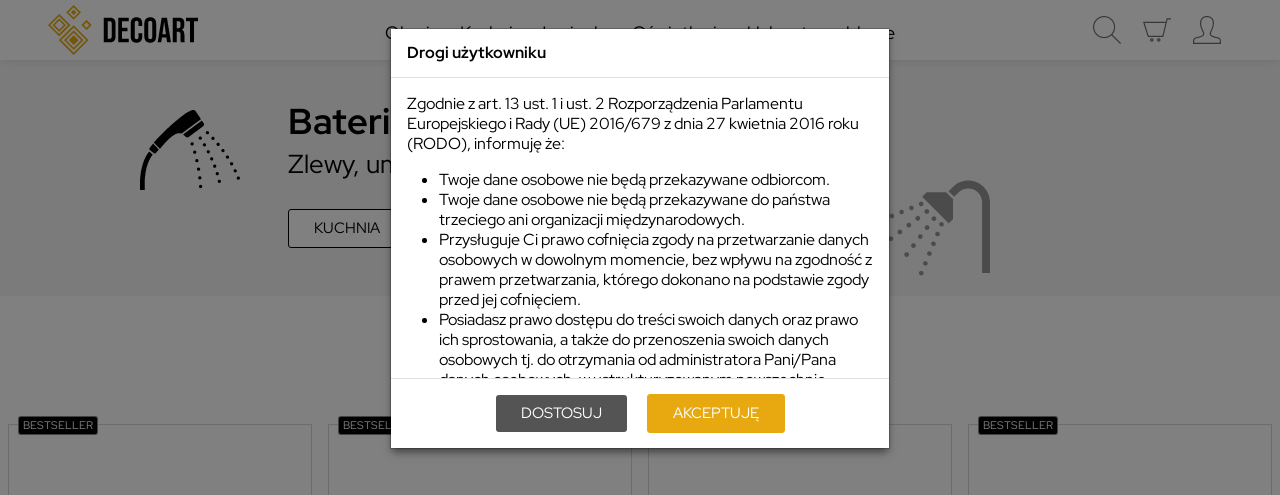

--- FILE ---
content_type: text/html; charset=UTF-8
request_url: https://decoart.com.pl/?attachment_id=118024
body_size: 38153
content:
<!DOCTYPE html>
<html lang="pl">

<head>
	<meta charset="UTF-8">

	<meta name="viewport" content="width=device-width, initial-scale=1, maximum-scale=5">
	<meta http-equiv="X-UA-Compatible" content="IE=edge">

	<title>Decoart</title>

	<link rel="apple-touch-icon" href="https://decoart.com.pl/favs/apple-icon-180x180.png" sizes="180x180">
	<link rel="icon" type="image/png" href="https://decoart.com.pl/favs/favicon-32x32.png" sizes="32x32">
	<link rel="shortcut icon" href="https://decoart.com.pl/favs/favicon.ico">

	<meta name="csrf-param" content="_csrf">
<meta name="csrf-token" content="uqk8_MDsVPrWEHbM2O-BXItPHMF7Ol6LFnxIv-KmhS2L_1Gwl5UWnbhDAq6Ln7EP039NoDVsa791BDqOoOXXFQ==">
	
	<!-- Preconnect for performance -->
<link rel="preconnect" href="https://www.google.com">
<link rel="preconnect" href="https://www.gstatic.com" crossorigin>
<link rel="preconnect" href="https://www.googletagmanager.com" crossorigin>

<!-- Load GTAG library -->
<script async defer src="https://www.googletagmanager.com/gtag/js?id=G-RTH7C3QWWK" crossorigin></script>

<!-- Google Consent Mode & GTAG Setup -->
<script>
  window.dataLayer = window.dataLayer || [];
  function gtag() { dataLayer.push(arguments); }

  // Consent Mode v2
  gtag('consent', 'default', {
    'ad_storage': 'denied',
    'ad_user_data': 'denied',
    'ad_personalization': 'denied',
    'analytics_storage': 'denied'
  });

  gtag('js', new Date());
  gtag('config', 'G-RTH7C3QWWK');
  gtag('config', 'AW-17690249115');
</script>

<!-- Google Tag Manager -->
<script>
(function(w,d,s,l,i){
  w[l]=w[l]||[];
  w[l].push({'gtm.start': new Date().getTime(),event:'gtm.js'});
  var f=d.getElementsByTagName(s)[0],
      j=d.createElement(s),
      dl=l!='dataLayer'?'&l='+l:'';
  j.async=true;
  j.src='https://www.googletagmanager.com/gtm.js?id='+i+dl;
  j.crossOrigin="anonymous"; 
  f.parentNode.insertBefore(j,f);
})(window,document,'script','dataLayer','GTM-W79K4ZCS');
</script>


<meta property="og:site_name" content="Dart">
<meta property="og:type" content="website">
<meta property="og:locale">
<meta property="og:title" content="Decoart">
<meta property="twitter:title" content="Decoart">
<meta name="description" content="Nowoczesne baterie kuchenne i łazienkowe. ">
<meta property="og:description" content="Nowoczesne baterie kuchenne i łazienkowe. ">
<meta property="twitter:description" content="Nowoczesne baterie kuchenne i łazienkowe. ">
<meta property="og:url" content="https://decoart.com.pl">
<meta property="twitter:url" content="https://decoart.com.pl">
<meta name="robots" content="index,follow">
<link href="/assets/css-compress/5bc97a1ad9ed562a0f35cdbb0a571ae5.css?v=1764074670" rel="stylesheet">
<script src="/assets/js-compress/15e7a8f9ddcbbc125b41d08c728de781.js?v=1764074669"></script>
						<script>
				function allConsentGranted() {
				  gtag('consent', 'update', {
					'ad_user_data': 'granted',
					'ad_personalization': 'granted',
					'ad_storage': 'granted',
					'analytics_storage': 'granted'
				  });
				}
			  function consentGrantedAdStorage() {
			    gtag('consent', 'update', {
			      'ad_storage': 'granted'
			    });
			  }
			   function consentGrantedAdUserData() {
			    gtag('consent', 'update', {
			      'ad_user_data': 'granted'
			    });
			  }
			   function consentGrantedAdPersonalization() {
			    gtag('consent', 'update', {
			      'ad_personalization': 'granted'
			    });
			  }
			   function consentGrantedAnalyticsStorage() {
			    gtag('consent', 'update', {
			      'analytics_storage': 'granted'
			    });
			  }
			  
			  function consentDeniedAdStorage() {
			    gtag('consent', 'update', {
			      'ad_storage': 'denied'
			    });
			  }
			   function consentDeniedAdUserData() {
			    gtag('consent', 'update', {
			      'ad_user_data': 'denied'
			    });
			  }
			   function consentDeniedAdPersonalization() {
			    gtag('consent', 'update', {
			      'ad_personalization': 'denied'
			    });
			  }
			   function consentDeniedAnalyticsStorage() {
			    gtag('consent', 'update', {
			      'analytics_storage': 'denied'
			    });
			  }
			  
			  function fbMarketingAllow() {
				 fbq('consent', 'grant');
				 //console.log('fb allow');
			  }
			  function fbMarketingDeny() {
				  fbq('consent', 'revoke');
				  //console.log('fb deny'); 
			  }
			  
			  if(typeof gtag === "function") {
				  				  				  				  			  }
			  
			  if(typeof fbq === "function") {
		 		 		 		 		 		   fbMarketingDeny();
		 		 		 	 }
			</script>
				
		
		<style id="rootStyles">
	:root {
					--submenuColumnsWidth: 25%;



--submenuColumnsWidth: 25%;


--submenuRelativeImge-left: -5px;

--submenuTwoLevels-padding: 30px calc(50% - 650px) 0 calc(50% - 650px);
--submenu-padding: 10px 30px 10px 20px;

--modal-shadow: 0px 5px 8px -2px rgba(0, 0, 0, 0.5);

--mobile-menu-accountLink-padding: 10px 0 10px 5px;
--mobile-menu-accountLink-color: #e00b0b;
--mobile-menu-accountLink-font: 21px/1.2 "Font Regular";
--mobile-menu-accountLink-transform: none;
--mobile-menu-accountLink-active-color: green;


--mobileMenu-customLinksIcon-fill: #000;
--mobileMenu-customLinks-bck: #f9f9f9;


--accountBoxDot-size: 12px;
--accountBoxDot-bck: green;
--accountBoxDot-radius: 50%;

--reviewsPageItem-marginBottom: 40px;
--reviewsPageItem-border: 1px solid #d7d7d7;
--reviewsPageItem-radius: 20px;
--reviewsPageItem-bck: #fff;
--reviewsPageItem-padding: 15px;
--reviewsPageImg-padding: 20px;
--reviewsPageImg-radius: 50%;
--reviewsPageDesc-padding: 20px;

--firstWidgetPaddingTop: 100px;

--onlyWidgetsHeader-font: 28px/1 "Font Bold", sans-serif;

--mobile-onlyWidgetsHeader-font: 18px/1.1 "Font Bold", sans-serif;

--onlyWidgetsHeader-color: #000;
--onlyWidgetsHeader-transform: uppercase;

--cartExitModal-bck: #fff;
--cartExitModal-padding: 35px;
--cartExitModal-font: 16px/1 "Font Regular", sans-serif;
--cartExitModal-color: #000;

--mobile-productBox-addToCart-icon-size: 24px;
--mobile-productBox-addToCart-icon-fill: #fff;
--mobile-productBox-addToCart-icon-radius: 0px;

--nettoBruttoSwitch-font: 16px/1.5 "Font Regular";
--mobile-nettoBruttoSwitch-font: 13px/1 "Font Regular";
--nettoBruttoSwitch-active-bck: #0084eb;
--nettoBruttoSwitch-bck: #F4F4F4;
--nettoBruttoSwitch-color: #000;
--nettoBruttoSwitchTrack-bck: #F4F4F4;
--nettoBruttoSwitchTrack-active-bck: #0084eb;
--nettoBruttoSwitchThumb-bck: #0084eb;
--nettoBruttoSwitchThumb-active-bck: #fff;
--switch-bck:  #eaeaea;

--onlyWidgets-paddingTop: 0px;
--mobile-onlyWidgets-paddingTop: 0px;

--reviewsWidgetItem-padding: 0 10px;

--mobile-productBoxBig-title-font: 14px/1 "Font Regular";

--listQuantity-font: 16px/1 "Font Regular";
--listQuantity-color: #000;
--listQuantity-border: 1px solid #d7d7d7;
--listQuantity-bck: #fff;
--listQuantity-radius: 10px;
--listQuantity-padding: 10px 40px 10px 10px;
--listQuantityIcon-size: 18px;
--listQuantityIcon-color: #000;
--listQuantityLink-padding: 5px 10px;
--listQuantityLink-font: 16px/1 "Font Regular";
--listQuantityLink-color: #333;
--listQuantityLink-decoration: none;
--listQuantityLink-hover-color: #000;
--listQuantityLink-hover-decoration: none;

--photosColumns-img-radius: 0px;
--fourColumns-radius: 0px;

--cartFeatures-font: 15px/1 "Font Regular";
--cartFeatures-color: #000;
--lazySliders-minHeight: 400px;
--lazyLists-minHeight: 400px;
--submenu-radius: 0px;
--mobile-banner-btnCookiesConfigurator-width: 200px;
--mobile-btnRodoClose-width: 200px;

--productReviewsConfirmed-padding: 5px 30px 5px 10px;
--productReviewsConfirmed-bck: #DFF3D6;
--productReviewsConfirmed-color: green;
--productReviewsConfirmed-font: 13px/1 "Font Regular";
--productReviewsConfirmed-radius: 20px;
--productReviewsConfirmedIcon-fill: green;
--productReviewsConfirmedIcon-size: 16px;

--header-height: 60px;
--header-fixed-height: 60px;
--header-cart-height: 60px;
--header-product-height: 60px;
--mobile-header-height: 60px;
--profileModule-paddingTop: 90px;
--cartModule-paddingTop: 90px;
--pagesModule-paddingTop: 90px;
--productsModule-paddingTop: 90px;
--product-paddingTop: 70px;
--photoMenu-radius: 0px;
--accountBoxDot-size: 10px;
--accountBoxDot-bck: #02b202;
--accountBoxDot-radius: 50%;
--sliderNewsletter-padding: 25px;
--sliderNewsletter-radius: 20px;
--sliderNewsletter-bck: #f6f6f6;
--mobile-sliderNewsletter-padding: 30px 20px;
--sliderNewsletter-font: 16px/1.2 "Font Regular";
--mobile-sliderNewsletter-font: 14px/1.2 "Font Regular";
--sliderNewsletter-color: #000;
--sliderNewsletter-align: center;
--newsletterDiscount-font: 24px/1.2 "Font Regular";
--newsletterDiscountCoupon-font: 18px/1.2 "Font Bold";
--newsletterDiscountCoupon-color: #006dff;
--bigSliderMiniSvg-right-right: 150px;
--bigSliderMiniSvg-right-bottom: -40px;
--mobile-bigSliderMiniSvg-right-bottom: -30px;
--mobile-bigSliderMiniSvg-right-opacity: 0.8;
--mobile-bigSliderMiniSvg-right-size: 30%;
--mobile-bigSliderMiniSvg-right-right: -10px;
--mobile-header-fixed-height: 45px;
--mobile-header-cart-height: 60px;
--mobile-header-product-height: 60px;
--mobile-menu-paddingTop: 70px;
--mobile-bigSlider-paddingTop: 30px;
--mobile-pagesModule-paddingTop: 30px;
--mobile-productsModule-paddingTop: 30px;
--mobile-product-paddingTop: 10px;
--mobile-profileModule-paddingTop: 20px;
--mobile-cartModule-paddingTop: 20px;
--mobile-shoppingPath-paddingBottom: 20px;
--copyrights-font: 16px/1 "Font Regular", sans-serif;
--copyrights-link-font: 16px/1 "Font Regular", sans-serif;
--copyrights-link-hover-decoration: underline;
--mobile-copyrights-font: 14px/1 "Font Regular", sans-serif;
--productStatusInfo-size: 15px;
--productStatusInfo-margin: 0px 3px;

--pagesSearchInput-bck: #fff;
--pagesList-item-title-height: 80px;
--categoryTop-btn-padding: 10px 15px;
--categoryPagesSearch-padding: 40px 20px 20px 20px;
--categoryPagesSearch-bck: #fff;
--categoryPagesSearch-border: 1px solid #a2a2a2;
--categoryPagesSearch-radius: 0 0 20px 20px;

--prodsCategoryRating-marginTop: 8px;
--prodsCategoryRating-font: 16px/1 "Font Regular", sans-serif;
--prodsCategoryRating-color: 000#;
--pagesSearchClear-icon-fill: #000;
--pagesSearchBtn-fill: #000;
--pagesSearchBtn-hover-fill: #000;
--pagesSearchInput-border: 1px solid #000;
--pagesSearchInput-radius: 20px;
--pagesSearchInput-padding: 10px 20px;
--pagesSearchInput-color: #000;
--pagesSearchInput-font: 16px/1 "Font Regular", sans-serif;
--body-bck: #fff;
--pagesTop-bck: #f4f4f4;
--pagesTop-ornamentRollIn-fill: #7f7f7f;
--pagesTop-height: 400px;
--pagesTop-desc-h2-font: 18px/1 "Font Regular", sans-serif;
--pagesTop-desc-h2-color: #000;
--pagesTop-desc-h2-transform: none;

--pagesBreadcrumbs-link-font: 14px/1 "Font Regular", sans-serif;
--pagesBreadcrumbs-link-color: #000;
--pagesBreadcrumbs-link-hover-color: #000;
--pagesBreadcrumbs-bck: #efefef;
--pagesBreadcrumbs-padding: 10px 20px;
--pagesBreadcrumbs-font: 14px/1 "Font Regular", sans-serif;
--pagesBreadcrumbs-color: #000;
--pagesBreadcrumbs-radius: 20px;
--pagesBreadcrumbs-height: 34px;
--pagesList-item-bck: #f4f4f4;
--pagesList-item-radius: 0px;
--pagesList-item-border: 1px solid #efefef;
--pagesList-item-title-font: 18px/1 "Font Bold", sans-serif;
--pagesList-item-title-decoration: none;
--pagesList-item-title-transform: none;
--pagesList-item-title-color: #000;
--pagesList-item-title-hover-color: #e8a910;

--mobile-pagesList-item-title-font: 16px/1 "Font Bold", sans-serif;
--pagesList-item-content-font: 16px/1.4 "Font Regular", sans-serif;
--mobile-pagesHomeWidget-item-content-font: 16px/1.4 "Font Regular", sans-serif;
--pagesList-item-content-color: #000;
--mobile-pagesList-item-content-font: 16px/1.4 "Font Regular", sans-serif;
--pagesHomeWidget-item-title-align: left;
--pagesHomeWidget-item-title-font: 18px/1 "Font Bold", sans-serif;
--pagesHomeWidget-item-title-color: #000;
--pagesHomeWidget-item-title-transform: none;
--pagesHomeWidget-item-title-decoration: none;
--pagesHomeWidget-item-title-hover-color: #e8a910;
--pagesHomeWidget-item-title-hover-decoration: none;
--mobile-pagesHomeWidget-item-title-font: 16px/1 "Font Bold", sans-serif;
--pagesHomeWidget-dot-active-bck: #db9e0a;
--pagesHomeWidget-item-radius: 0px;
--pagesHomeWidget-item-bck: #f9f9f9;
--pagesSearchResult-name-font: 16px/1 "Font Regular", sans-serif;
--pagesSearchResult-name-color: #000;
--pagesSearchResult-name-transform: none;
--pagesSearchResult-name-decoration: none;
--pagesSearchResult-name-hover-color: #e8a910;
--pagesSearchResult-name-hover-decoration: none;

--pagesSearchResults-header-font: 16px/1 "Font Bold", sans-serif;
--pagesSearchResults-header-color: #000;
--pagesSearchResults-header-transform: none;

--art-bck: #fff;
--art-font: 18px/1.5 "Font Regular", sans-serif;
--mobile-art-font: 16px/1.5 "Font Regular", sans-serif;
--art-color: #000;

--artTop-info-font: 16px/1.5 "Font Regular", sans-serif;
--artTop-info-color: #5f5f5f;
--artTop-desc-color: #000;
--artTop-desc-font: 18px/1.5 "Font Regular", sans-serif;
--artTopImg-radius: 0px;
--artTopImg-padding: 25px;
--mobile-artTopImg-padding: 15px 15px 0px;

--mobile-artTop-desc-font: 16px/1.5 "Font Regular", sans-serif;
--art-link-font: 18px/1.4 "Font Regular", sans-serif;
--art-link-color: #e8a910;
--art-link-hover-color: #cc950f;
--art-link-decoration: none;
--art-link-hover-decoration: underline;
--art-h2-font:  25px/1 "Font Bold", sans-serif;
--mobile-art-h2-font: 18px/1 "Font Bold", sans-serif;
--art-h2-color: #000;
--art-h2-margin: 35px 0px 20px;
--art-h2-transform: none;
--art-h3-font:  21px/1 "Font Bold", sans-serif;
--mobile-art-h2-font: 18px/1 "Font Bold", sans-serif;
--art-h3-color: #000;
--art-h3-margin: 35px 0px 20px;
--art-h3-transform: none;
--pagesTop-title-font: 28px/1.5 "Font Bold", sans-serif;
--mobile-pagesTop-title-font: 18px/1 "Font Bold", sans-serif;
--pagesTop-title-align: left;
--pagesTop-title-transform: uppercase;
--pagesTop-title-color: #000;
--widgetsTop-padding: 40px;
--widgetsBottom-padding: 40px;
--widgetsHeaderBottom-margin: 30px;
--mobile-widgetsTop-padding: 40px;
--mobile-widgetsBottom-padding: 40px;
--mobile-widgetsHeaderBottom-margin: 30px;
--prodsWidgetsTop-padding: 40px;
--prodsWidgetsBottom-padding: 40px;
--prodsWidgetsHeaderBottom-margin: 30px;
--mobile-prodsWidgetsTop-padding: 40px;
--mobile-prodsWidgetsBottom-padding: 40px;
--mobile-prodsWidgetsHeaderBottom-margin: 30px;
--slidersTop-padding: 40px;
--slidersBottom-padding: 40px;
--slidersHeaderBottom-margin: 30px;
--mobile-slidersTop-padding: 40px;
--mobile-slidersBottom-padding: 40px;
--mobile-slidersHeaderBottom-margin: 30px;
--reviewsWidgetStar-size: 18px;
--reviewsItemIcon-size: 80px;
--reviewsItemIcon-fill: #f4f4f4;
--filtersEl-colorSquare-size: 15px;
--filtersEl-colorSquare-border: 0;
--filtersEl-colorSquare-radius: 50%;
--filtersEl-bck: #fff;

--productsDescBottom-bck: #f7f7f7;
--removeFromCart-icon-fill: #000;
--removeFromCart-icon-hover-fill: #e8a910;
--orderId-cart-font: 14px/1 "Font Regular", sans-serif;
--clearCart-font: 16px/1.7 "Font Regular", sans-serif;
--clearCart-color: #000;
--clearCart-icon-fill: #000;
--clearCart-icon-hover-fill: #e8a910;
--productsWidget-header-margin: 25px 0 15px;
--mobile-productsWidget-header-margin: 20px 0 10px;
--productsList-row-margin: 45px;
--productsList-padding: 0px 110px 0px 70px;
--productsList-summary-font: 13px/2.3 "Font Regular", sans-serif;
--productsList-summary-color: #a2a2a2;
--productsList-summaryCount-font: 13px/2.3 "Font Regular", sans-serif;
--productsList-summaryCount-color: #a2a2a2;

--productBoxHeaderInfo-top: -25px;
--productBoxHeaderInfo-left: 5px;
--clipboard-nav-bck: #fff;
--productBox-clipboardIcon-size: 18px;
--mobile-productBox-clipboardIcon-size: 16px;
--productBox-clipboardIcon-right: 15px;
--mobile-productBox-clipboardIcon-right: 10px;
--productBox-clipboard-size: 26px;
--mobile-productBox-clipboard-size: 26px;
--productBox-clipboardIcon-fill: #000;
--productBox-clipboardIcon-hover-fill: #e8a910;
--productBox-clipboardIcon-active-fill: #000;
--productBox-clipboardIcon-top: -10px;
--mobile-productBox-clipboardIcon-top: -14px;
--productBox-clipboardIcon-bck: #fff;
--productBox-compare-size: 26px;
--mobile-productBox-compare-size: 26px;
--productBox-compareIcon-right: 50px;
--mobile-productBox-compareIcon-right: 40px;
--productBox-compareIcon-top: -10px;
--mobile-productBox-compareIcon-top: -14px;
--productBox-compareIcon-size: 16px;
--mobile-productBox-compareIcon-size: 16px;
--productBox-compareIcon-fill: #000;
--productBox-compareIcon-hover-fill: #c31397;
--productBox-compareIcon-active-fill: #c31397;
--productBox-compareIcon-bck: #fff;
--productBox-carouselPager-height: 4px;
--productBox-carouselPager-width: 15%;
--productBox-carouselPager-bck: rgba(255, 255, 255, 0.3);
--productBox-carouselPager-radius: 0px;
--productBox-carouselPager-hover-bck: rgba(255, 255, 255, 1);
--productBox-carouselPager-active-bck: rgba(255, 255, 255, 1);

--productsWidget-width: 1080px;
--productsWidgetNarrow-width: 1080px;
--pagesTop-subcategory-font: 16px/1 'Font Regular', sans-serif;
--pagesTop-subcategory-color: #000;
--pagesTop-subcategory-bck: #ebebeb;
--pagesTop-subcategory-transform: none;
--pagesTop-subcategory-align: center;
--pagesTop-subcategory-radius: 0px;
--pagesTop-subcategory-padding: 10px 15px;
--pagesTop-subcategory-hover-color: #fff;
--pagesTop-subcategory-hover-bck: #000;
--pagesTop-subcategory-active-color: #fff;
--pagesTop-subcategory-active-bck:  #000;

--mobile-pagesTop-subcategory-font: 16px/1 'Font Regular', sans-serif;
--mobile-pagesTop-subcategory-padding: 10px 15px;
--mobile-pagesTop-subcategory-border: 1px solid #dbdbdb;
--mobile-pagesTop-subcategory-hover-bck: #e8a910;
--mobile-pagesTop-subcategory-hover-color: #fff;

--pagesTop-subcategories-active-dot: #db9e0a;
--pagesTop-subcategories-dot: #eaeaea;
--pagesTop-subcatCollapse-active-font:  16px/1 'Font Regular', sans-serif;
--pagesTop-subcatCollapse-active-bck: #dedede;
--pagesTop-subcatCollapse-align: left;
--pagesTop-subcatCollapse-active-color: #000;



--header-shadow: 1px 1px 10px -2px rgba(179, 179, 179, 0.5);
--mobile-header-shadow: 1px 1px 10px -2px rgba(179, 179, 179, 0.5);
--mobile-menu-item-font: 18px/1.5 'Font Regular', sans-serif;
--mobile-menu-item-active-font: 18px/1.5 'Font Regular', sans-serif;
--mobile-menu-item-padding: 7px 0;
--mobile-menu-item-color: #000;
--mobile-menu-item-transform: none;
--mobile-menu-item-border: solid 1px #e5e5e5;
--mobile-menu-item-active-color: #8D2D75;
--mobile-submenu-item-font: 18px/1.5 'Font Regular', sans-serif;
--mobile-submenu-item-active-font: 18px/1.5 'Font Regular', sans-serif;
--mobile-submenu-item-padding: 7px 0;
--mobile-submenu-item-color: #000;
--mobile-menu-item-active-color: #e8a910;
--mobile-submenu-item-transform: none;
--mobile-submenu-item-active-color: #e8a910;
--mobile-submenu2-item-font: 16px/1.5 'Font Regular', sans-serif;
--mobile-submenu2-item-active-font: 16px/1.5 'Font Regular', sans-serif;
--mobile-submenu2-item-padding: 5px 0;
--mobile-submenu2-item-color: #000;
--mobile-submenu2-item-active-color: #e8a910;
--mobile-submenu-item-transform: none;
--mobile-menu-accountLink-padding: 5px 0px;
--mobile-menu-accountLink-color: #000;
--mobile-menu-accountLink-font: 18px/1.5 'Font Regular', sans-serif;
--mobile-menu-accountLink-transform: none;
--productsWidget-ornament-bck: #fff;
--addToCartInfo-color: #fff;
--addToCartInfo-bck: #e8a910;
--addToCartInfo-font: 14px/1 'Font Regular', sans-serif;
--productBox-addToCart-border: 0;
--productBox-addToCart-bck: #000;
--productBox-addToCart-color: #fff;
--productBox-addToCart-transform: uppercase;
--productBox-addToCart-radius: 25px;
--productBox-addToCart-padding: 10px 20px;
--productBox-addToCart-font: 14px/1 'Font Regular', sans-serif;
--productBox-addToCart-hover-border: 0;
--productBox-addToCart-hover-bck: #e9a71f;
--productBox-addToCart-hover-color: #fff;
--carouselLine-bck: #eaeaea;
--carouselLine-height: 12px;
--carouselLine-width: 40px;
--carouselLine-active-bck: #000;
--carouselLine-radius: 0px;
--btn1-color: #000;
--btn1-bck: #fff;
--btn1-border: 1px solid #000;
--btn1-font: 15px/17px 'Font Regular', sans-serif;
--btn1-transform: uppercase;
--btn1-padding: 10px 25px;
--btn1-decoration: none;
--btn1-radius: 3px;
--btn1-hover-color: #fff;
--btn1-hover-bck: #000;
--btn1-hover-border: 1px solid #000;
--mobile-btn1-font: 14px/15px 'Font Regular', sans-serif;
--mobile-btn1-padding: 12px 20px;

--backToLogin-color: #000;
--backToLogin-bck: #fff;
--backToLogin-border: 1px solid #000;
--backToLogin-font: 15px/17px 'Font Regular', sans-serif;
--backToLogin-transform: uppercase;
--backToLogin-padding: 10px 25px;
--backToLogin-decoration: none;
--backToLogin-radius: 3px;
--backToLogin-hover-color: #fff;
--backToLogin-hover-bck: #000;
--backToLogin-hover-border: 1px solid #000;
--mobile-backToLogin-font: 14px/15px 'Font Regular', sans-serif;
--mobile-backToLogin-padding: 12px 20px;

--nav-bck: #fff;
--account-nav-bck: #fff;
--fixed-nav-bck: #fff;
--mobile-menu-bck: #fff;
--product-nav-bck: #fff;
--clipboard-nav-bck: #fff;
--bigSlider-bck: #f5f5f5;
--bigSlider-gradient: ;
--bigSlider-height: 100px;
--bigSlider-paddingTop: 100px;
--bigSliderMiniSvg-left-fill: #000;
--bigSliderMiniSvg-left-size: 120px;
--bigSliderMiniSvg-right-fill: #949494;
--bigSliderMiniSvg-right-size: 120px;
--bigSlider-line1-font: 36px/1.2 "Font Bold", sans-serif;
--bigSlider-line1-color: #000;
--bigSlider-line1-transform: none;
--bigSlider-line1-padding: 0;
--bigSlider-line2-font: 26px/1 "Font Regular", sans-serif;
--bigSlider-line2-color: #000;
--bigSlider-line2-transform: none;
--bigSlider-line2-padding: 0;
--mobile-bigSlider-line1-font: 26px/1.2 'Font Bold', sans-serif;
--mobile-bigSlider-line2-font: 20px/1.2 'Font Regular', sans-serif;
--footer-header-font: 20px/1 "Font Bold", sans-serif;
--mobile-footer-header-font: 16px/1 "Font Bold", sans-serif;
--footer-header-color: #000;
--footer-header-transform: none;
--footer-header-decoration: none;
--footer-header-marginBottom: 15px;
--footer-menu-font: 16px/1.6 "Font Regular", sans-serif;
--footer-menu-color: #000;
--footer-menu-hover-decoration: underline;
--footer-logos-width: 350px;
--footerMenu-trigger-fill: #000;
--switchTrack-disabled-bck: #A7A7A7;
--switchTrack-bck: #A7A7A7;
--switchTrack-active-bck: #02b202;
--switchThumb-active-bck: #fff;
--switchThumb-bck: #fff;
--switchThumb-disabled-bck: #D8D8D8;
--rodoBanner-bck: #fff;
--rodoBanner-color: #000;
--rodoBanner-font: 14px/1.2 'Font Regular', sans-serif;
--rodoBanner-shadow: 0px -3px 16px -4px rgba(66, 68, 90, 0.5);
--mobile-rodoBanner-font: 12px/1.2 'Font Regular', sans-serif;
--banner-showRodoPopupTrigger-font: 14px/1.2 'Font Regular', sans-serif;
--banner-showRodoPopupTrigger-color: #e8a910;
--banner-showRodoPopupTrigger-decoration: none;
--banner-showRodoPopupTrigger-hover-color: #000;
--banner-showRodoPopupTrigger-hover-decoration: none;
--mobile-banner-showRodoPopupTrigger-font: 12px/1 'Font Regular', sans-serif;
--btnRodoClose-color: #fff;
--btnRodoClose-bck: #e8a910;
--btnRodoClose-border: 1px solid #e8a910;
--btnRodoClose-font: 15px/17px 'Font Regular', sans-serif;
--btnRodoClose-transform: uppercase;
--btnRodoClose-padding: 10px 25px;
--btnRodoClose-decoration: none;
--btnRodoClose-radius: 3px;
--btnRodoClose-hover-color: #fff;
--btnRodoClose-hover-bck: #000;
--btnRodoClose-hover-border: 1px solid #000;
--btnRodoClose-hover-radius: 3px;
--banner-btnCookiesConfigurator-color: #fff;
--banner-btnCookiesConfigurator-bck: #545454;
--banner-btnCookiesConfigurator-gradient: ;
--banner-btnCookiesConfigurator-border: 0;
--banner-btnCookiesConfigurator-font: 15px/17px 'Font Regular', sans-serif;
--banner-btnCookiesConfigurator-transform: uppercase;
--banner-btnCookiesConfigurator-padding: 10px 25px;
--banner-btnCookiesConfigurator-decoration: none;
--banner-btnCookiesConfigurator-radius: 3px;
--banner-btnCookiesConfigurator-hover-color: #fff;
--banner-btnCookiesConfigurator-hover-bck: #000;
--banner-btnCookiesConfigurator-hover-gradient: ;
--mobile-banner-btnCookiesConfigurator-font: 11px/1 'Font Regular', sans-serif;
--mobile-banner-btnCookiesConfigurator-padding: 8px 10px;
--btn2-color: #fff;
--btn2-bck: #5b5b5b;
--btn2-border: 1px solid #5b5b5b;
--btn2-font: 15px/17px 'Font Regular', sans-serif;
--btn2-transform: uppercase;
--btn2-padding: 10px 25px;
--btn2-decoration: none;
--btn2-radius: 3px;
--btn2-hover-color: #fff;
--btn2-hover-bck: #000;
--btn2-hover-decoration: none;
--btn2-hover-border: 1px solid #000;
--btn3-color: #000;
--btn3-bck: #fff;
--btn3-border: 1px solid #dedede;
--btn3-font: 15px/17px 'Font Regular', sans-serif;
--btn3-transform: uppercase;
--btn3-padding: 10px 15px;
--btn3-decoration: none;
--btn3-radius: 3px;
--btn3-hover-color: #000;
--btn3-hover-bck: #fff;
--btn3-hover-decoration: none;
--btn3-hover-border: 1px solid #dedede;
--input-border: 1px solid #d7d7d7;
--input-error-border: 1px solid #e00b0b;
--input-success-border: 1px solid green;
--input-focus-border: 1px solid black;
--productsTop-subcategories-width: 33.33%;
--widgetScrollbar-height: 5px;
--widgetScrollbar-radius: 0px;
--widgetScrollbar-track-bck: #eaeaea;
--widgetScrollbar-thumb-bck: #8a8a8a;
--widgetScrollbar-thumb-ff-bck: #8a8a8a;
--widgetScrollbar-track-ff-bck: #eaeaea;
--headerIcons-fill: #6f6f6f;
--headerIcons-hover-fill: #000;
--headerIcons-active-fill: #000;
--headerCartIcon-fill: #6f6f6f;
--headerCartIcon-hover-fill: #000;
--fixed-headerIcons-fill: #6f6f6f;
--fixed-headerIcons-active-fill: #000;
--fixed-headerIcons-hover-fill: #e8a910;
--headerPageIcons-fill: #6f6f6f;
--headerPageIcons-hover-fill: #e8a910;
--headerPageIcons-active-fill: #000;
--pagination-link-font: 16px/1 'Font Regular', sans-serif;
--pagination-link-color: #000;
--pagination-link-bck: #fff;
--pagination-link-border: 1px solid #d3d3d3;
--pagination-link-padding: 10px;
--pagination-link-transform: none;
--pagination-link-decoration: none;
--pagination-link-radius: 2px;
--pagination-radius: 10px;
--pagination-link-hover-color: #000;
--pagination-link-hover-bck: #efefef;
--pagination-link-hover-border: 1px solid #d3d3d3;
--pagination-link-hover-decoration: none;
--pagination-link-active-font: 16px/1 'Font Regular', sans-serif;
--pagination-link-active-color: #fff;
--pagination-link-active-bck: #000;
--pagination-link-active-border: 1px solid #d3d3d3;
--pagination-link-active-hover-color: #fff;
--pagination-link-active-hover-bck: #606060;
--pagination-link-active-hover-border: 1px solid #d3d3d3;
--pagination-link-active-hover-decoration: none;
--pagination-disabled-color: #000;
--pagination-disabled-bck: #f9f9f9;
--pagination-disabled-border: 1px solid #efefef;
--pagination-disabled-font: 16px/1 'Font Regular', sans-serif;
--pagination-svg-width: 13px;
--productsTop-title-font: 28px/1 "Font Bold", sans-serif;
--mobile-productsTop-title-font: 21px/1.1 "Font Bold", sans-serif;
--productsTop-title-color: #000;
--productsTop-title-transform: uppercase;
--productsTop-title-align: center;
--productsTop-desc-font: 18px/1.2 'Font Regular', sans-serif;
--mobile-productsTop-desc-font: 16px/1.2 'Font Regular', sans-serif;
--productsTop-desc-color: #000;
--productsTop-desc-transform: none;
--productsTop-desc-align: left;
--productsTop-desc-list-style: disc;
--productsTop-desc-list-padding: 15px 15px;
--productsTop-desc-list-margin: 15px 15px;
--customList-padding: 15px 15px;
--productsTop-desc-h2-font: 22px/1.3 'Font Bold';
--mobile-productsTop-desc-h2-font: 18px/1.2 "Font Bold", sans-serif;
--productsTop-desc-h2-color: #000;
--productsTop-desc-h2-transform: uppercase;
--productsTop-desc-h2-align: center;
--productsTop-desc-h3-font: 20px/1.3 'Font Bold';
--mobile-productsTop-desc-h3-font: 16px/1.2 'Font Bold';
--productsTop-desc-h3-color: #000;
--productsTop-desc-h3-transform: none;
--productsTop-desc-h3-align: center;
--productsTop-desc-h4-font: 18px/1.3 "Font Bold";
--productsTop-desc-h4-color: #000;
--productsTop-desc-h4-transform: none;
--productsTop-desc-h4-align: left;
--productsTop-desc-h5-font: 16px/1.3 "Font Bold";
--productsTop-desc-h5-color: #000;
--productsTop-desc-h5-transform: none;
--productsTop-desc-h5-align: left;
--productsTop-descTrigger-font: 16px/50px 'Font Regular';
--productsTop-descTrigger-color: #000;
--productsTop-descTrigger-hover-color: #000;
--productsTop-descTrigger-margin: 0px;
--productsTop-descTrigger-decoration: none;
--productsTop-descTrigger-hover-decoration: underline;
--catalogPrice-font: 26px/1 'Font Regular', sans-serif;
--catalogPrice-color: #000;
--catalogPriceCurrency-font: 16px/1 'Font Regular', sans-serif;
--catalogPriceCurrency-color: #000;
--beforePrice-font: 21px/1 'Font Regular', sans-serif;
--beforePrice-color: #000;
--beforePriceCurrency-font: 16px/1 'Font Regular', sans-serif;
--beforePriceCurrency-color: #000;
--breadcrumbs-overlay-bck: rgba(255,255,255,0.3);
--productsBreadcrumbs-height: 34px;
--productsBreadcrumbs-bck: #f4f4f4;
--productsBreadcrumbs-padding: 10px 20px;
--productsBreadcrumbs-color: #000;
--productsBreadcrumbs-font: 14px/15px 'Font Regular', sans-serif;
--mobile-productsBreadcrumbs-font: 12px/13px 'Font Regular', sans-serif;
--productsBreadcrumbs-radius: 20px;
--productsBreadcrumbsLink-font: 14px/1 'Font Regular', sans-serif;
--productsBreadcrumbsLink-color: #000;
--productsBreadcrumbs-link-font: 14px/1 'Font Regular', sans-serif;
--productsBreadcrumbs-link-color: #000;
--productsBreadcrumbs-link-hover-color: #4ab0ff;
--promoPrice-font: 26px/1 'Font Regular', sans-serif;
--promoPrice-color: #e00b0b;
--promoPriceCurrency-font: 16px/1 'Font Regular', sans-serif;
--promoPriceCurrency-color: #e00b0b;
--productBox-border: 1px solid #d7d7d7;
--productBox-hover-border: 1px solid #a5a5a5;
--productBox-bck: #fff;
--productDayBox-border: 1px solid #15A884;
--productsOfDayList-padding: 0 100px 0 100px;
--productsTopOfDay-paddingBottom: 40px;
--productsOfDayList-info-font: 16px/30px "Font Regular";
--productsOfDayList-info-color: #000;
--productsOfDayList-info-transform: none;
--productsOfDayList-counter-font: 24px/30px "Font Regular";
--productsOfDayList-counter-color: #000;
--productsOfDayList-counter-transform: none;
--imgLoader-bck: transparent;
--imgLoader-color: #D7D7D7;
--imgLoader-size: 50px;
--productBox-img-bck: #fff;
--productBox-img-padding: 0px;
--productBox-img-height: 70px;
--productBox-title-font: 16px/1.2 'Font Regular';
--productBox-title-color: #000;
--productBox-title-align: center;
--productBox-title-transform: none;
--productBox-title-decoration: none;
--productBox-title-hover-color: #000;
--productBox-title-hover-decoration: underline;
--productBox-index-font: 14px/1 'Font Regular';
--productBox-index-color: #333;
--productBox-index-align: center;
--productBox-catalogPrice-font: 24px/1 'Font Regular', sans-serif;
--productBox-catalogPrice-color: #000;
--productBox-catalogPriceCurrency-font: 13px/1 'Font Regular', sans-serif;
--productBox-catalogPriceCurrency-color: #000;
--productBox-catalogPriceCents-font: 15px/1 'Font Regular', sans-serif;
--productBox-catalogPriceCents-color: #000;
--productBox-beforePrice-font: 24px/1 'Font Regular', sans-serif;
--productBox-beforePrice-color: #787878;
--productBox-beforePriceCurrency-font: 11px/1 'Font Regular', sans-serif;
--productBox-beforePriceCurrency-color: #787878;
--productBox-beforePriceCents-font: 15px/1 'Font Regular', sans-serif;
--productBox-beforePriceCents-color: #787878;
--productBox-promoPrice-font: 24px/1 'Font Regular', sans-serif;
--productBox-promoPrice-color: #e00b0b;
--productBox-promoPriceCurrency-font: 11px/1 'Font Regular', sans-serif;
--productBox-promoPriceCurrency-color: #e00b0b;
--productBox-promoPriceCents-font: 15px/1 'Font Regular', sans-serif;
--productBox-promoPriceCents-color: #e00b0b;
--mobile-productBox-addToCart-font: 12px/1 'Font Regular', sans-serif;
--mobile-productBox-addToCart-padding: 10px 15px;
--productBox-feature-font: 14px/1 'Font Regular', sans-serif;
--productBox-feature-color: #000;
--productBox-feature-align: center;
--productBox-feature-transform: none;
--productBox-featureName-font: 14px/1 'Font Regular', sans-serif;
--productBox-featureName-color: #13203d;
--productBox-rating-font: 14px/1.2 'Font Regular', sans-serif;
--mobile-productBox-title-font:  14px/1 'Font Regular', sans-serif;
--mobile-productBox-feature-font:  13px/1 'Font Regular', sans-serif;
--mobile-productBox-promoPrice-font:  24px/1 'Font Regular', sans-serif;
--mobile-productBox-beforePrice-font:  24px/1 'Font Regular', sans-serif;
--mobile-productBox-catalogPrice-font:  24px/1 'Font Regular', sans-serif;
--mobile-productBox-promoPriceCurrency-font: 13px/1 'Font Regular', sans-serif;
--mobile-productBox-beforePriceCurrency-font: 10px/1 'Font Regular', sans-serif;
--mobile-productBox-catalogPriceCurrency-font: 13px/1 'Font Regular', sans-serif;
--mobile-productBox-promoPriceCents-font: 11px/1 'Font Regular', sans-serif;
--mobile-productBox-beforePriceCents-font: 10px/1 'Font Regular', sans-serif;
--mobile-productBox-catalogPriceCents-font: 11px/1 'Font Regular', sans-serif;

--btnClipboardToCart-border: 0px solid #e8a910;
--btnClipboardToCart-bck: #000;

--btnClipboardToCart-color: #fff;
--btnClipboardToCart-transform: uppercase;
--btnClipboardToCart-radius: 25px;
--btnClipboardToCart-padding: 15px 40px 15px 40px;
--btnClipboardToCart-font: 14px/1 'Font Regular', sans-serif;
--btnClipboardToCart-icon-left: 55px;
--btnClipboardToCart-hover-border: 0px solid #db9e0a;
--btnClipboardToCart-hover-bck: #e8a910;

--btnClipboardToCart-hover-color: #fff;
--clipboardFormHeader-font: 18px/1 'Font Bold', sans-serif;
--clipboardFormHeader-color: #000;
--mobile-btnClipboardToCart-icon-size: 20px;
--mobile-btnClipboardToCart-icon-left: 35px;
--mobile-btnClipboardToCart-padding: 15px 20px 15px 20px;

--frameCard-font: 11px/1 'Font Regular';
--frameCard-transform: uppercase;
--frameCard-padding: 3px 4px;
--frameCard-radius: 3px;
--frameCard-promotion-color: #fff;
--frameCard-promotion-border: 1px solid rgba(255, 255, 255, 0.5);
--frameCard-promotion-background: none;
--frameCard-promotion-bck: #d00d0d;
--frameCard-novelty-color: #fff;
--frameCard-novelty-border: 1px solid rgba(255, 255, 255, 0.5);
--frameCard-novelty-bck: #0085ec;
--frameCard-bestseller-color: #fff;
--frameCard-bestseller-border: 1px solid rgba(255, 255, 255, 0.5);
--frameCard-bestseller-bck: #000;
--frameCard-sale-color: #fff;
--frameCard-sale-border: 1px solid rgba(255, 255, 255, 0.5);
--frameCard-sale-bck: #db9e0a;
--frameCard-productOfDay-color: #fff;
--frameCard-productOfDay-border: rgba(255, 255, 255, 0.5);
--frameCard-productOfDay-bck: #0fad86;
--frameCardMini-font: 10px/1 'Font Regular', sans-serif;
--frameCardMini-padding: 3px;
--mobile-frameCard-font: 9px/1 'Font Regular', sans-serif;
--registrationLinkInfo-font: 16px/1 'Font Regular', sans-serif;
--mobile-registrationLinkInfo-font: 16px/1 'Font Regular', sans-serif;
--registrationLinkInfo-color: #000;
--registrationLinkInfo-transform: none;
--btnRegister-font: 15px/17px 'Font Regular';
--mobile-btnRegister-font: 14px/15px 'Font Regular';
--btnRegister-color: #000;
--btnRegister-bck: #efefef;
--btnRegister-border: 1px solid #d7d7d7;
--btnRegister-radius: 3px;
--btnRegister-padding: 10px 19px;
--btnRegister-transform: uppercase;
--btnRegister-decoration: none;
--btnRegister-hover-color: #fff;
--btnRegister-hover-bck: #000;
--btnRegister-hover-border: 1px solid #000;
--btnRegister-hover-decoration: none;
--priceRange-track-bck: #eaeaea;
--priceRange-handle-bck: #919191;
--priceRange-track-active-bck: #919191;
--filtersTriggerBtn-bck: #f4f4f4;
--filtersTriggerBtn-hover-bck: #f4f4f4;
--filters-border: none;
--filters-bck: #f4f4f4;
--filters-radius: 0 0 20px 0;
--filtersTriggerBtn-radius: 0px 5px 5px 0px;
--mobile-filtersTriggerBtn-radius: 0px 5px 5px 0px;
--filtersEl-submenu-font: 16px/20px 'Font Regular', sans-serif;
--filtersEl-submenu-decoration: none;
--filtersEl-submenu-color: #5c5c5c;
--filtersEl-submenu-hover-bck: transparent;
--filtersEl-submenu-hover-color: #000;
--filtersEl-submenu-hover-decoration: none;
--filtersEl-submenu-active-bck: transparent;
--filtersEl-submenu-active-color: #000;
--mobile-filtersEl-submenu-font:  16px/20px 'Font Regular', sans-serif;
--filtersEl-font: 16px/1 'Font Regular', sans-serif;
--filtersEl-color: #000;
--filtersEl-border: 1px solid #d7d7d7;
--filtersElScrollbar-width: 5px;
--filtersElScrollbar-radius: 0px;
--filtersElScrollbar-thumb-ff-bck: #b3b3b3;
--filtersElScrollbar-track-ff-bck: #eaeaea;
--filtersElScrollbar-track-bck: #eaeaea;
--filtersElScrollbar-thumb-bck: #b3b3b3;
--mobile-filtersEl-font: 16px/1 'Font Regular', sans-serif;
--productsTop-descTriggerSvg-width: 25px;
--mobileSwitchViewIcon-width: 30px;
--mobileSwitchViewIcon-opacity: 0.5;
--mobileSwitchViewIcon-active-opacity: 1;
--mobileSwitchViewIcon-fill: #13203d;
--mobileSwitchView-border: 1px solid #d7d7d7;
--mobileSwitchView-radius: 20px;
--mobileSwitchView-padding: 3px 7px; 

--productsTop-subcategories-width: 33.33%;
--submenuScrollbar-thumb-ff-bck: rgba(252, 186, 3, 1);
--submenuScrollbar-track-ff-bck: rgba(252, 186, 3, 0.3);
--submenuScrollbar-width: 5px;
--submenuScrollbar-track-shadow: inset 0 0 5px rgba(252, 186, 3, 0.3);
--submenuScrollbar-radius: 3px;
--submenuScrollbar-thumb-bck: #fcba03;

--productStatusInfo-unavailable: #9ea0a3;
--productStatusInfo-available: #30a210;
--productStatusInfo-order: #ed9024;
--colorGreen: #84c020;
--colorOrange: #d18024;
--circleCart-bck: #e8a910;
--circleCart-font: 12px/1 'Font Bold', sans-serif;
--circleCart-color: #fff;

--subpage-bck: #f5f5f5;
--passwordTip-bck: #f4f4f4;
--passwordTip-border: 0px;
--passwordTip-font: 13px/1.5 'Font Regular', sans-serif;
--passwordTip-color: #e00b0b;
--passwordTip-ok-font: 13px/1.5 'Font Regular', sans-serif;
--passwordTip-ok-color: green;
--forgotPassword-font: 16px/1 'Font Regular', sans-serif;
--forgotPassword-color: #000;
--forgotPassword-decoration: none;
--forgotPassword-hover-color: #db9e0a;
--forgotPassword-hover-decoration: none;
--backToBuying-btn-font: 16px/1 'Font Regular';
--backToBuying-btn-transform: uppercase;
--backToBuying-btn-color: #000;
--backToBuying-btn-border: 1px solid #aeaeae;
--backToBuying-btn-padding: 15px 20px;
--backToBuying-btn-bck: transparent;
--backToBuying-btn-radius: 25px;
--backToBuying-btn-hover-color: #000;
--backToBuying-btn-hover-border: 1px solid #e5e5e5;
--backToBuying-btn-hover-bck: #e5e5e5;
--cartMini-name-font: 15px/1 'Font Regular', sans-serif;
--cartMini-name-color: #000;
--cartMini-name-transform: none;
--cartMini-name-decoration: none;
--cartMini-name-hover-color: #e8a910;
--cartMini-name-hover-decoration: none;
--cartMini-price-font: 15px/1 'Font Regular', sans-serif;
--cartMini-price-color: #000;
--cartMini-th-color: #000;
--cartMini-th-font: 14px/1 "Font Regular", sans-serif;
--cartMini-info-color: #000;
--cartMini-info-font: 15px/1 'Font Regular', sans-serif;
--artTable-cell-hover-bck: #f9f9f9;
--modalCartFeatures-font: 15px/1.2 "Font Regular";
--modalCartFeatures-color: #000;
--modal-font: 16px/1.3 'Font Regular', sans-serif;
--modal-color: #000;
--modal-radius: 0px;
--modal-title-font: 16px/1 "Font Bold", sans-serif;
--mobile-modal-title-font: 14px/1 "Font Bold", sans-serif; 
--modal-title-color: #000;
--modal-title-transform: none;
--modal-h2-font:  16px/20px "Font Bold", sans-serif;
--modal-h3-color: #000;
--modal-h3-font:  16px/20px "Font Bold", sans-serif;
--modal-h3-color: #000;
--modal-h4-font:  16px/20px "Font Bold", sans-serif;
--modal-h4-color: #000;

--modal-link-font: 16px/1.3 'Font Regular', sans-serif;
--modal-link-color: #000;
--modal-link-decoration: underline;
--modal-link-hover-color: #e8a910;
--modal-link-hover-decoration: underline;

--formLabel-font: 16px/1 'Font Regular', sans-serif;
--formLabel-color: #000;
--formInput-font: 16px/1 'Font Regular', sans-serif;
--formInput-color: #000;
--menuBottom-bck: #2da0e3;
--profileBoxLink-font: 16px/25px 'Font Regular', sans-serif;
--profileBoxLink-color: #333;
--profileBoxLink-decoration: none;
--profileBoxLink-hover-color: #000;
--profileBoxLink-hover-decoration: underline;
--accountBody-bck: #fff;
--subpageHeader-font: 28px/1 'Font Bold', sans-serif;
--subpageHeader-color: #000;
--subpageHeader-align: center;
--subpageHeader-transform: uppercase;
--mobile-subpageHeader-font: 18px/1.3 'Font Bold', sans-serif;
--mobile-subpageHeader-align: center;
--subpage-font: 16px/1.3 'Font Regular', sans-serif;
--subpage-color: #000;
--subpageLink-font: 16px/1.3 'Font Bold', sans-serif;
--subpageLink-color: #333;
--subpageLink-decoration: none;
--subpageLink-hover-color: #000;
--subpageLink-hover-decoration: underline;
--tooltip-bck: #000;
--tooltip-font: 14px/1 'Font Regular', sans-serif;
--tooltip-color: #fff;
--tooltip-padding: 10px;
--unitPrice-font: 16px/1 'Font Regular', sans-serif;
--unitPrice-color: #000;
--youSave-font: 16px/1 'Font Regular', sans-serif;
--youSave-color: #000;
--youSave-discount-font: 16px/1 'Font Regular', sans-serif;
--youSave-discount-color: #e00b0b;
--youSave-icon-fill: #a6a6a6;
--youSave-icon-hover-fill: #000;
--promotionCountdown-font: 16px/1 'Font Regular', sans-serif;
--promotionContdown-color: #000;

--productsSearch-catalogPrice-font: 16px/1 'Font Regular', sans-serif;
--mobile-productsSearch-catalogPriceCurrency-font: 16px/1 'Font Regular', sans-serif;
--mobile-productsSearch-catalogPrice-font: 16px/1 'Font Regular', sans-serif;
--mobile-productsSearch-promotionPrice-font: 16px/1 'Font Regular', sans-serif;
--productsSearch-catalogPrice-color: #000;
--productsSearch-catalogPriceCurrency-font: 13px/1 'Font Regular', sans-serif;
--productsSearch-catalogPriceCurrency-color: #000;
--productsSearch-promotionPrice-color: #e00b0b;
--productsSearch-promoPriceCurrency-color: #e00b0b;
--productsSearch-beforePrice-font: 16px/1 'Font Regular', sans-serif;
--productsSearchPlaceholder-font: 16px/1 'Font Regular', sans-serif;
--productsSearchPlaceholder-color: #7c7c7c;
--mobile-productsSearch-beforePrice-font: 16px/1 'Font Regular', sans-serif;
--productsSearch-padding: 45px 0 20px;
--productsSearchClose-icon-top: -30px;
--productsSearchClose-icon-right: 5px;
--productsSearch-bck: #fff;
--productsSearch-radius: 0px;
--productsSearch-shadow: 0px 0px 5px 0px rgba(81, 81, 81, 1);
--productsSearchOverlay-bck: rgba(0, 0, 0, 0.4);
--productsSearchClear-icon-fill: #000;
--productsSearchInput-border: 1px solid #000;
--productsSearchInput-color: #000;
--productsSearchInput-radius: 0px;
--productsSearchInput-padding: 10px 20px;
--productsSearchInput-font: 16px/1 'Font Regular', sans-serif;
--productSearchResults-border: 1px solid rgba(0, 0, 0, 0.4);
--productSearchResults-name-font: 16px/1 'Font Regular';
--productSearchResults-name-color: #000;
--productSearchResults-name-decoration: none;
--productSearchResults-name-transform: none;
--productSearchResults-name-hover-color: #000;
--productSearchResults-name-hover-decoration: underline;
--productSearchResults-img-radius: 0px;
--mobile-productSearchResults-name-font: 14px/1 'Font Regular', sans-serif;
--searchTag-bck: #f4f4f4;
--searchTag-color: #000;
--searchTag-font: 14px/1 'Font Regular', sans-serif;
--searchTag-padding: 3px 5px;
--searchTag-radius: 10px;
--searchTag-hover-bck: #000;
--searchTag-hover-color: #fff;
--searchDefaultLink-color: #959595;
--searchDefaultLink-hover-color: #e8a910;
--searchDefaultLink-font: 14px/1 'Font Regular', sans-serif;
--searchDefaultLink-spacing: 5px;
--filtersPinBtn-fill: rgba(0, 0, 0, 0.3);
--filtersPinBtn-active-hover-fill:  #000;
--filtersPinBtn-active-fill:  #000;
--homeSections-radius: 10px;
--cartSections-radius: 10px;
--filtersBtn-icon-fill: rgba(0, 0, 0, 0.8);
--filtersBtn-icon-hover-fill: #000;
--btnChangeView-icon-fill: rgba(0, 0, 0, 0.8);
--btnChangeView-icon-hover-fill: #000;
--btnChangeView-bck: #f4f4f4;
--btnChangeView-hover-bck: #f4f4f4;
--mobile-filtersBtn-icon-size: 15px;
--mobile-filtersBtn-border: 1px solid #d7d7d7;
--mobile-filtersBtn-radius: 20px;
--mobile-filtersBtn-bck: transparent;
--mobile-filtersBtn-font: 16px/1 'Font Regular', sans-serif;
--mobile-filtersBtn-color: #000;
--mobile-filtersBtn-padding:  10px 10px 10px 25px;
--mobile-filtersBtn-icon-fill: #000;
--footerLogos-opacity: 0.5;
--footerLogos-hover-opacity: 1;
--footer-border: 1px solid #e3e3e3;
--footer-bck: #f9f9f9;

--productBox-radius: 0px;
--productBox-scrollbar-thumb-ff-bck: #e00b0b;
--productBox-scrollbar-track-ff-bck: white;
--productBox-scrollbar-height: 3px;
--productBox-statusInfo-size: 15px;
--productBox-statusInfo-radius: 50%;
--productBox-status-font: 12px/1 'Font Regular', sans-serif;
--mobile-productBox-status-font: 9px/1 'Font Regular', sans-serif;
--mobile-productBox-statusInfo-size: 10px;
--productBox-statusFrame-font: 11px/1 'Font Regular', sans-serif;
--productBox-statusFrame-padding: 5px 10px;
--productBox-statusFrame-radius: 25px;
--productBox-statusFrame-transform: uppercase;

--productsTopTable-border: 1px solid rgba(255, 255, 255, 0.5);
--productsTopTable-padding: 5px;
--productsTopTable-font: 16px/1 'Font Regular', sans-serif;
--productsTopTable-color: #fff;
--cookies-round;
--cookies-bck: #e8a910;
--cookies-position: fixed;
--cookies-padding: 5px 0px 5px 10px;
--cookies-font: 500 16px/1.6 'Font Regular', sans-serif;
--cookies-border: none;
--cookies-color: #fff;
--cookies-shadow: none;
--cookies-radius: 20px;
--cookies-link-color: #fff;
--cookies-link-decoration: none;
--cookies-link-hover-color: #fff;
--cookies-link-hover-decoration: underline;
--required-star-color: #e00b0b;
--required-star-font: 16px/1.2 'Font Regular', sans-serif;
--checkbox-error-border: 0 0 0 1px #e00b0b;
--rodos-error-color: #e00b0b;
--rodos-font: 16px/21px 'Font Regular', sans-serif;
--rodos-color: #000;
--rodos-link-font: 16px/21px 'Font Regular', sans-serif;
--rodos-link-color: #e8a910;
--rodos-link-decoration: none;
--rodos-link-hover-color: #db9e0a;
--rodos-link-hover-decoration: underline;
--captchaInfo-font: 12px/21px 'Font Regular', sans-serif;
--captchaInfo-color: #5f5f5f;
--captchaInfo-link-font: 12px/21px 'Font Regular', sans-serif;
--captchaInfo-link-color: #5f5f5f;
--captchaInfo-link-decoration: underline;
--captchaInfo-link-hover-color: #000;
--captchaInfo-link-hover-decoration: underline;
--registrationCaptchaInfo-font: 12px/21px 'Font Regular', sans-serif;
--registrationCaptchaInfo-color: #5f5f5f;
--registrationCaptchaLink-font: 12px/21px 'Font Regular', sans-serif;
--registrationCaptchaLink-color: #5f5f5f;
--registrationCaptchaLink-decoration: underline;
--registrationCaptchaLink-hover-decoration: underline;
--registrationCaptchaLink-hover-color: #000;
--checkLabels-font: 16px/21px 'Font Regular', sans-serif;
--checkLabels-color: #000;
--checkbox-border: 0 0 0 1px #000;
--checkbox-checked-border: 0 0 0 1px #000;
--radioLabels-font: 16px/21px 'Font Regular', sans-serif;
--radioLabels-color: #000;
--radioLabels-checked-font: 16px/21px 'Font Bold', sans-serif;
--radioLabels-checked-color: #000;
--radio-border: 0 0 0 1px #000;
--radio-checked-bck: #000;
--radio-checked-border: 0 0 0 1px #000;
--productsTop-bck: #f9f9f9;

--productBox-index-transform: uppercase;

--voteIcon-font:  16px/1 'Font Regular', sans-serif;
--voteIcon-color: #000;

--reviews-bck: #f4f4f4;
--reviewsItem-bck: #fff;
--reviewsItem-font: 16px/1.2 'Font Regular', sans-serif;
--reviewsItem-color: #000;
--reviewStarIcon-fill: #f0b820;
--reviewStarIconFull-fill: #f0b820;
--productsSearch-bck: #fff;
--photosColumns-bck: rgba(0, 0, 0, 0.2);
--photosColumns-h3-font: 23px/1 'Font Regular', sans-serif;
--photosColumns-h3-color: #fff;
--photosColumns-h3-transform: uppercase;
--loader-size: 50px;
--loader-color: #e8a910;
--defaultLink-font: 16px/1 'Font Regular', sans-serif;
--defaultLink-color: #000;
--defaultLink-decoration: underline;
--defaultLink-hover-color: #e8a910;
--defaultLink-hover-decoration: underline;
--fixed-nav-bck: #fff;
--product-nav-bck: #fff;
--logo-width: 150px;
--mobile-logo-width: 130px;
--mobile-page-logo-width: 130px;
--mobile-fixed-logo-width: 130px;
--fixed-logo-width: 150px;
--fixed-logo-svg-fill: #000;
--page-logo-width: 150px;
--page-logo-svg-fill: #000;
--product-logo-width: 150px;
--mobile-product-logo-width:  130px;
--menu-item-padding: 8px 5px 5px;
--menu-item-color: #000;
--menu-item-font: 18px/1 'Font Regular', sans-serif;
--menu-item-transform: none;
--menu-item-border-height: 2px;
--menu-item-border-bck: transparent;
--menu-item-bck: transparent;
--menu-item-hover-color: #000;
--menu-item-hover-bck: transparent;
--menu-item-border-hover-bck: #000;
--menu-item-border-active-bck: #000;
--menu-item-border-active-hover-bck: #000;
--menu-item-active-color: #000;
--menu-item-fixed-active-color: #000;
--menu-item-border-fixed-bck: transparent;
--menu-item-border-fixed-hover-bck: #000;
--menu-item-border-fixed-active-bck: #000;
--menu-item-fixed-color: #000;
--menu-item-fixed-hover-color: #000;
--menu-item-fixed-bck: transparent;
--menu-item-fixed-hover-bck: transparent;
--submenu-bck: #fff;
--submenu-height: 390px;
--submenu-shadow: 3px 3px 11px -5px rgba(179, 179, 179, 1);
--submenu-item-padding: 7px 0;
--submenu-item-color: #000;
--submenu-item-font: 18px/1 'Font Bold', sans-serif;
--submenu-item-transform: none;
--submenu-item-border: 0;
--submenu-item-bck: transparent;
--submenu-item-hover-color: #000;
--submenu-item-hover-border: 0;
--submenu-item-hover-bck: transparent;
--submenu-item-active-color: #000;
--submenu-item-line-bck: rgba(255, 255, 255, 0);
--submenu-item-line-hover-bck: #000;
--submenu-item-line-active-hover-bck: #000;
--submenu-item-line-height: 2px;
--mobile-submenu-shadow: 3px 3px 11px -5px rgba(179, 179, 179, 1);
--submenu2-item-padding: 7px 0;
--submenu2-item-color: #000;
--submenu2-item-font: 16px/1 'Font Regular', sans-serif;
--submenu2-item-transform: none;
--submenu2-item-border: 0;
--submenu2-item-bck: transparent;
--submenu2-item-hover-color: #000;
--submenu2-item-hover-border: 0;
--submenu2-item-hover-bck: transparent;
--submenu2-item-active-color: #000;
--submenu2-item-line-bck: rgba(255, 255, 255, 0);
--submenu2-item-line-hover-bck: #000;
--submenu2-item-line-active-hover-bck: #000;
--twoColumns-header-font: 28px/1 "Font Bold", sans-serif;
--mobile-twoColumns-header-font: 17px/1 "Font Bold", sans-serif;
--twoColumns-header-color: #000;
--twoColumns-header-transform: uppercase;
--twoColumns-link-font: 18px/1 'Font Regular', sans-serif;
--mobile-twoColumns-link-font: 16px/1 'Font Regular', sans-serif;

--sliderAboutDesc-font: 16px/1.2 'Font Regular', sans-serif;
--sliderAboutDesc-color: #000;
--sliderAboutDesc-h2-font: 24px/1 'Font Bold', sans-serif;
--sliderAboutDesc-h2-color: #000;
--sliderAboutDesc-h3-font: 21px/1 'Font Bold', sans-serif;
--sliderAboutDesc-h3-color: #000;
--sliderAboutToggle-bck: #eaeaea;
--sliderAbout-bck: #f5f5f5;
--fourColumnsIcon-size: 70px;
--fourColumnsIcon-fill: #c0c0c0;
--fourColumnsIcon-hover-fill: #e9a71f;
--fourColumns-border: 1px solid #e7e7e7;
--fourColumns-hover-border: 1px solid #c0c0c0;
--fourColumnsTitle-font: 16px/25px 'Font Bold', sans-serif;
--fourColumnsTitle-color: #222;
--fourColumnsTitle-transform: uppercase;
--fourColumnsTitle-hover-color: #000;
--fourColumnsDesc-font: 16px/20px 'Font Regular', sans-serif;
--fourColumnsDesc-color: #a0a0a0;
--fourColumnsDesc-transform: uppercase;
--fourColumnsDesc-hover-color: #e9a71f;
--mobile-photosColumns-h3-font: 20px/1.3 'Font Regular', sans-serif;
--mobile-logo-svg-fill: #000;
--mobile-menu-bck: #fff;
--reviewsWidgetProduct-font: 16px/1 'Font Regular', sans-serif;
--reviewsWidgetProduct-color: #e8a910;
--reviewsWidgetProduct-hover-color: #000;
--reviewsWidgetProduct-decoration: none;

--reviewsWidgetProduct-onlyImg-font: 14px/1 'Font Regular', sans-serif;
--reviewsWidgetProduct-onlyImg-color: #000;
--reviewsWidgetIndex-font: 16px/1 'Font Regular', sans-serif;
--reviewsWidgetIndex-color: #000;
--reviewsWidgetDate-font: 14px/1 'Font Regular', sans-serif;
--reviewsWidgetDate-color: #000;
--reviewsWidgetName-font: 14px/1 'Font Regular', sans-serif;
--reviewsWidgetName-color: #000;
--reviewsWidgetContent-font: 16px/1.4 'Font Regular', sans-serif;
--reviewsWidgetContent-color: #000;
--reviewsWidgetDesc-thumb-bck: #8d2d75;
--reviewsWidgetDesc-track-bck: #d9d9d9;
--reviewsWidgetDesc-height: 125px;
--productsSearchScrollbar-width: 5px;
--productsSearchScrollbar-radius: 10px;
--productsSearchScrollbar-track-shadow: none;
--productsSearchScrollbar-track-bck: #f4f4f4;
--productsSearchScrollbar-thumb-shadow: none;
--productsSearchScrollbar-thumb-bck: #e8a910;
--ssubmenu-padding: 15px;
--ssubmenuTwoLevels-padding: 35px 10px 10px 10px;
--ssubmenu2TwoLevels-padding: 15px;
--productStatusInfo-cart-square-size: 12px;
--productStatusInfo-cart-square-radius: 50%;
--productStatusInfo-cart-font: 16px/1 "Font Regular";

--reviewsItemImg-height: 50px;
--reviewsWidgetItem-border: 1px solid #d7d7d7;
--reviewsWidgetItem-bck: #fff;
--reviewsWidgetItem-radius: 10px;
--reviewsWidgetItem-hover-border: 1px solid #c8c8c8;
--reviewsWidgetDesc-padding: 10px;
--categoryTop-btn-svg-size: 32px;
--categoryTop-btn-svg-fill: #000;
--categoryTop-btn-svg-hover-fill: #fff;
--circle-radius: 50%;
--sliderContact-h3-font: 22px/1.3 "Font Bold", sans-serif;
--sliderContact-h3-marginTop: 0;
--sliderContact-h3-marginBottom: 40px;
--mobile-sliderContact-h3-font: 18px/1.3 "Font Bold", sans-serif;
--mobile-contactSite-header-font: 18px/1 "Font Bold", sans-serif;
--sliderContact-h4-font: 16px/1.2 "Font Regular", sans-serif;
--sliderContact-h4-marginTop: 40px;
--sliderContact-h4-marginBottom: 40px;
--sliderContact-svg-size: 48px;
--mobile-contactSendBtn-padding: 10px;
--mobile-contactSendBtn-width: 250px;
--contactSite-mail-font: 18px/1 "Font Regular", sans-serif;
--contactSite-mail-color: #000;
--contactSite-mail-hover-color: #8D2D75;
--contactSite-mail-decoration: none;
--contactSite-form-svg-fill: #000;
--contactSite-form-svg-size: 36px;
--contactSite-input-border: 1px solid #cccdcf;
--contactSite-input-font: 18px/1 "Font Regular", sans-serif;
--contactSite-input-color: #000;
--contactSite-input-radius: 0px;
--contactSite-input-padding: 25px 30px;
--contactSite-input-focus-border: 1px solid #414141;
--contactSite-input-success-border: 1px solid green;
--contactSite-input-error-border: 1px solid #e00b0b;
--contactSite-file-height: 70px;
--contactSite-label-font: 18px/1 "Font Regula", sans-serif;
--contactSite-label-color: #000;
--contactSite-label-top: 20px;
--contactSite-label-focus-top: -40px;
--contactSite-label-radius: 0px;
--contactSite-data-link-font: 18px/1 "Font Regular", sans-serif;
--contactSite-data-link-color: #000;
--contactSite-data-link-decoration: none;
--contactSite-data-link1-font: 20px/1 "Font Regular", sans-serif;
--contactSite-data-link1-color: #000;
--contactSite-data-link1-decoration: none;
--contactSite-data-link1-hover-color: #e98f00;
--contactSite-data-link1-hover-decoration: underline;
--contactSite-data-link2-font: 21px/1 "Font Regular", sans-serif;
--mobile-contactSite-data-link2-font: 21px/1 "Font Regular", sans-serif;
--contactSite-data-link2-color: #e8a910;
--contactSite-data-link2-decoration: none;
--contactSite-data-link2-hover-color: #000;
--contactSite-data-link2-hover-decoration: underline;
--contactSite-data-link3-font: 20px/1 "Font Regular", sans-serif;
--contactSite-data-link3-color: #fff;
--contactSite-data-link3-decoration: none;
--contactSite-data-link3-hover-color: #fff;
--contactSite-data-link3-hover-decoration: underline;
--contactSite-data-font: 20px/1.3 "Font Regular", sans-serif;
--mobile-contactSite-data-font: 16px/1.3 "Font Regular", sans-serif;
--contactSite-data-color: #000;
--contactSite-data-svg-size: 32px;
--contactSite-data-svg-fill: #000;
--contactSite-data-link-font: 18px/1 "Font Regular", sans-serif;
--contactSite-data-link-color: #000;
--contactSite-data-link-decoration: none;
--contactSite-data-link-hover-color: #000;
--contactSite-data-link-hover-decoration: underline;
--compareImg-radius: 0px;
--compareFeature-bck: #F4F4F4;
--compareFeature-borderRight: 1px solid #D7D7D7;
--compareRow-hover-bck: #F4F4F4;
--compareRow-border: 1px solid #D7D7D7;
--compareRow-padding: 15px;
--compareProd-font: 16px/1.1 "Font Regular", sans-serif;
--compareProd-align: center;
--compareProdName-font: 16px/1.1 "Font Bold", sans-serif;
--compareProdName-color: #000;
--compareProdName-align: center;
--compareProdName-transform: none;
--compareProdName-decoration: none;
--compareProdName-hover-color: #e00b0b;
--compareProdName-hover-decoration: none;
--compareFeature-font: 16px/1.1 "Font Bold", sans-serif;
--compareFeature-color: #000;
--compareFeature-align: right;
--compareFeature-transform: none;
--mobile-compareRow-padding: 5px 10px;
--mobile-compareProdName-font: 16px/1.1 "Font Bold", sans-serif;
--mobile-compareFeature-font: 14px/1.1 "Font Bold", sans-serif;
--mobile-compareProd-font: 14px/1.1 "Font Regular", sans-serif;


--productTableFeatures-border: 1px solid #d7d7d7;
--productTable-img-radius: 0px;

--cartTable-bck: #fff;
--cartTableRow-border: 1px solid #f0f0f0;
--cartTableInfo-font: 16px/1.5 'Font Regular', sans-serif;
--cartTableHeaders-font: 16px/1 'Font Regular', sans-serif;
--cartTableHeaders-color: #000;
--cartTableHeaders-border: 1px solid #f0f0f0;
--cartTable-price-font: 16px/1 'Font Regular', sans-serif;
--cartTable-price-color: #000;
--cartTable-priceCurrency-font: 14px/1 'Font Regular', sans-serif;
--cartTable-promoPrice-font: 16px/1 'Font Regular', sans-serif;
--cartTable-promoPrice-color: #e00b0b;
--cartTable-promoPriceCurrency-font:  14px/1 'Font Regular', sans-serif;
--cartTable-name-font: 16px/1.5 'Font Regular', sans-serif;
--cartTable-name-color: #333;
--cartTable-name-transform: none;
--cartTable-name-decoration: none;
--cartTable-name-hover-color: #db9e0a;
--cartTable-name-hover-decoration: none;
--mobile-cartTable-price-font: 16px/1 'Font Regular', sans-serif;
--mobile-cartTable-info-font: 16px/1 'Font Regular', sans-serif;
--mobile-cartTable-promoPrice-font: 16px/1 'Font Regular', sans-serif;
--productShareCopied-font: 14px/1 "Font Regular";
--productShareCopied-color: #fff;
--productShareCopied-bck: #2d9b0e;
--productShareCopied-border: 1px solid #2d9b0e;
--productShareCopied-radius: 10px;
--productShareCopied-padding: 4px 10px;

--cartEmpty-font: 16px/1 "Font Regular", sans-serif;
--mobile-cartEmpty-font: 16px/1 "Font Regular", sans-serif;
--cartEmpty-color: #000;

--cartEmpty-link-font: 16px/1 "Font Regular", sans-serif;
--cartEmpty-link-color: #e8a910;
--cartEmpty-link-hover-color: #000;
--cartEmpty-hover-decoration: underline;
--cartEmpty-decoration: none;

--mobile-cartEmpty-link-font: 16px/1 "Font Regular", sans-serif;

--cartBody-bck: #fff;
--orderBox-bck: #f5f5f5;


									}
	</style>
	<style>
	/* :root {
																	} */
			.footer-separator {
			background: var(--footer-separator-fill);
		}
		.footer-separator {
			position: relative;
		}
					#pagesTopBck .rollIn svg {
			fill: var(--pagesTop-ornamentRollIn-fill) !important;
		}
			input[type="checkbox"]:checked + .label-text::before {
		background: url(/files/admin/icons/input-check.svg) center center no-repeat;
	}
	.disabledCheckbox input[type="checkbox"]:checked + .label-text::before {
	  box-shadow: 0 0 0 1px #333;
		background: url(/files/admin/icons/input-check-disabled.svg) center center no-repeat;
	}
		</style>
</head>
<body class="figurki home index  mobileHeaderScrollTopFixed shortPriceDisplay logoOriginal ">
<!-- Google Tag Manager (noscript) -->
<noscript><iframe src="https://www.googletagmanager.com/ns.html?id=GTM-W79K4ZCS"
height="0" width="0" style="display:none;visibility:hidden"></iframe></noscript>
<!-- End Google Tag Manager (noscript) -->
	<script>
	if(document.documentElement["clientWidth"] <= 992) {
		document.cookie = 'smallresolution=true; path=/; max-age=${60 * 60 * 24 * 14};';
	}
	</script>
	<style id="newRootStyles"></style>
		<div id="responsive-x-768" class="mobileMenuSingleLevel">
            <div class="burger-container d-inline-flex d-lg-none position-fixed align-items-center ">
            <div id="burger2" class="d-inline-flex align-items-center">
                <svg width="24" height="24" viewBox="0 0 26 26" xmlns="https://www.w3.org/2000/svg" fill-rule="evenodd" clip-rule="evenodd"><path d="M12 11.293l10.293-10.293.707.707-10.293 10.293 10.293 10.293-.707.707-10.293-10.293-10.293 10.293-.707-.707 10.293-10.293-10.293-10.293.707-.707 10.293 10.293z"/></svg>
            </div>
        </div>
        <nav class="navbar">
            <style>
    #mobileMenuCompare-cont {
        right: 60px;
    }
    #mobileMenuSettings-cont {
        right: 0px;
    }
    #mobileMenuClipboard-cont {
        right: 60px;
    }
    </style>
<ul class="nav">
                        <li class="nav-item hasSubmenu">
                <a class="level2" href="/okazje" title="Okazje" data-redirect="" >
                    <span>Okazje</span>
                </a>
                                    <div class="plus-minus d-flex d-lg-none">
                        <span class="plus" onclick="openMobileMenuSingleLevel(this)"></span>
                        <span class="minus" onclick="closeMobileMenuSingleLevel(this)" style="display: none;"></span>
                    </div>
                            </li>
                            <ul class="submenu">
                                            <li class="nav-item2">
                            <a class="level3" href="/okazje/nowosci" data-redirect="" >
                                <span>Nowości</span>
                            </a>
                                                    </li>
                                                                    <li class="nav-item2">
                            <a class="level3" href="/okazje/promocje" data-redirect="" >
                                <span>Promocje</span>
                            </a>
                                                    </li>
                                                                    <li class="nav-item2">
                            <a class="level3" href="/okazje/bestsellery" data-redirect="" >
                                <span>Bestsellery</span>
                            </a>
                                                    </li>
                                                            </ul>
                                <li class="nav-item hasSubmenu">
                <a class="level2" href="/kuchnia" title="Kuchnia" data-redirect="" >
                    <span>Kuchnia</span>
                </a>
                                    <div class="plus-minus d-flex d-lg-none">
                        <span class="plus" onclick="openMobileMenuSingleLevel(this)"></span>
                        <span class="minus" onclick="closeMobileMenuSingleLevel(this)" style="display: none;"></span>
                    </div>
                            </li>
                            <ul class="submenu">
                                            <li class="nav-item2">
                            <a class="level3" href="/kuchnia/baterie-kuchenne" data-redirect="" >
                                <span>Baterie kuchenne</span>
                            </a>
                                                            <div class="plus-minus d-flex d-lg-none ">
                                    <span class="plus" onclick="openMobileMenuSingleLevel(this)"></span>
                                    <span class="minus" onclick="closeMobileMenuSingleLevel(this)" style="display: none;"></span>
                                </div>
                                                    </li>
                                                    <ul class="submenu2">
                                                            <li class="nav-item3">
                                    <a class="level4" href="/kuchnia/baterie-kuchenne/baterie-standard" data-redirect="" >
                                        <span>Baterie standard</span> <span class="dot"></span>
                                   </a>
                                </li>
                                                            <li class="nav-item3">
                                    <a class="level4" href="/kuchnia/baterie-kuchenne/baterie-wylewka" data-redirect="" >
                                        <span>Baterie wylewka</span> <span class="dot"></span>
                                   </a>
                                </li>
                                                            <li class="nav-item3">
                                    <a class="level4" href="/kuchnia/baterie-kuchenne/baterie-czujnik" data-redirect="" >
                                        <span>Baterie czujnik</span> <span class="dot"></span>
                                   </a>
                                </li>
                                                            <li class="nav-item3">
                                    <a class="level4" href="/kuchnia/baterie-kuchenne/bateria-osmoza" data-redirect="" >
                                        <span>Bateria osmoza</span> <span class="dot"></span>
                                   </a>
                                </li>
                                                            <li class="nav-item3">
                                    <a class="level4" href="/kuchnia/baterie-kuchenne/baterie-jednodrozne" data-redirect="" >
                                        <span>Baterie jednodrożne</span> <span class="dot"></span>
                                   </a>
                                </li>
                                                            <li class="nav-item3">
                                    <a class="level4" href="/kuchnia/baterie-kuchenne/baterie-przegubowa-dual" data-redirect="" >
                                        <span>Baterie przegubowa dual</span> <span class="dot"></span>
                                   </a>
                                </li>
                                                        </ul>
                                                                    <li class="nav-item2">
                            <a class="level3" href="/kuchnia/zlewy" data-redirect="" >
                                <span>Zlewy</span>
                            </a>
                                                            <div class="plus-minus d-flex d-lg-none ">
                                    <span class="plus" onclick="openMobileMenuSingleLevel(this)"></span>
                                    <span class="minus" onclick="closeMobileMenuSingleLevel(this)" style="display: none;"></span>
                                </div>
                                                    </li>
                                                    <ul class="submenu2">
                                                            <li class="nav-item3">
                                    <a class="level4" href="/kuchnia/zlewy/zlewy-jednokomorowe" data-redirect="" >
                                        <span>Zlewy jednokomorowe</span> <span class="dot"></span>
                                   </a>
                                </li>
                                                            <li class="nav-item3">
                                    <a class="level4" href="/kuchnia/zlewy/zlewy-dwukomorowe" data-redirect="" >
                                        <span>Zlewy dwukomorowe</span> <span class="dot"></span>
                                   </a>
                                </li>
                                                        </ul>
                                                                    <li class="nav-item2">
                            <a class="level3" href="/kuchnia/akcesoria-kuchenne" data-redirect="" >
                                <span>Akcesoria kuchenne</span>
                            </a>
                                                            <div class="plus-minus d-flex d-lg-none ">
                                    <span class="plus" onclick="openMobileMenuSingleLevel(this)"></span>
                                    <span class="minus" onclick="closeMobileMenuSingleLevel(this)" style="display: none;"></span>
                                </div>
                                                    </li>
                                                    <ul class="submenu2">
                                                            <li class="nav-item3">
                                    <a class="level4" href="/kuchnia/akcesoria-kuchenne/dozowniki" data-redirect="" >
                                        <span>Dozowniki</span> <span class="dot"></span>
                                   </a>
                                </li>
                                                            <li class="nav-item3">
                                    <a class="level4" href="/kuchnia/akcesoria-kuchenne/korki" data-redirect="" >
                                        <span>Korki</span> <span class="dot"></span>
                                   </a>
                                </li>
                                                            <li class="nav-item3">
                                    <a class="level4" href="/kuchnia/akcesoria-kuchenne/podstawa-nablatowa" data-redirect="" >
                                        <span>Podstawa nablatowa</span> <span class="dot"></span>
                                   </a>
                                </li>
                                                        </ul>
                                                            </ul>
                                <li class="nav-item hasSubmenu">
                <a class="level2" href="/lazienka" title="Łazienka" data-redirect="" >
                    <span>Łazienka</span>
                </a>
                                    <div class="plus-minus d-flex d-lg-none">
                        <span class="plus" onclick="openMobileMenuSingleLevel(this)"></span>
                        <span class="minus" onclick="closeMobileMenuSingleLevel(this)" style="display: none;"></span>
                    </div>
                            </li>
                            <ul class="submenu">
                                            <li class="nav-item2">
                            <a class="level3" href="/lazienka/baterie-lazienkowe" data-redirect="" >
                                <span>Baterie łazienkowe</span>
                            </a>
                                                            <div class="plus-minus d-flex d-lg-none ">
                                    <span class="plus" onclick="openMobileMenuSingleLevel(this)"></span>
                                    <span class="minus" onclick="closeMobileMenuSingleLevel(this)" style="display: none;"></span>
                                </div>
                                                    </li>
                                                    <ul class="submenu2">
                                                            <li class="nav-item3">
                                    <a class="level4" href="/lazienka/baterie-lazienkowe/baterie-wannowe-basu" data-redirect="" >
                                        <span>Baterie wannowe Basu</span> <span class="dot"></span>
                                   </a>
                                </li>
                                                            <li class="nav-item3">
                                    <a class="level4" href="/lazienka/baterie-lazienkowe/baterie-prysznicowe-shawa" data-redirect="" >
                                        <span>Baterie prysznicowe Shawa</span> <span class="dot"></span>
                                   </a>
                                </li>
                                                            <li class="nav-item3">
                                    <a class="level4" href="/lazienka/baterie-lazienkowe/baterie-nablatowe" data-redirect="" >
                                        <span>Baterie nablatowe</span> <span class="dot"></span>
                                   </a>
                                </li>
                                                        </ul>
                                                                    <li class="nav-item2">
                            <a class="level3" href="/lazienka/zestawy-prysznicowe" data-redirect="" >
                                <span>Zestawy prysznicowe</span>
                            </a>
                                                            <div class="plus-minus d-flex d-lg-none ">
                                    <span class="plus" onclick="openMobileMenuSingleLevel(this)"></span>
                                    <span class="minus" onclick="closeMobileMenuSingleLevel(this)" style="display: none;"></span>
                                </div>
                                                    </li>
                                                    <ul class="submenu2">
                                                            <li class="nav-item3">
                                    <a class="level4" href="/lazienka/zestawy-prysznicowe/zestawy-podtynkowe" data-redirect="" >
                                        <span>Zestawy podtynkowe</span> <span class="dot"></span>
                                   </a>
                                </li>
                                                            <li class="nav-item3">
                                    <a class="level4" href="/lazienka/zestawy-prysznicowe/zestawy-natynkowe" data-redirect="" >
                                        <span>Zestawy natynkowe</span> <span class="dot"></span>
                                   </a>
                                </li>
                                                        </ul>
                                                                    <li class="nav-item2">
                            <a class="level3" href="/lazienka/akcesoria-lazienkowe" data-redirect="" >
                                <span>Akcesoria łazienkowe</span>
                            </a>
                                                            <div class="plus-minus d-flex d-lg-none ">
                                    <span class="plus" onclick="openMobileMenuSingleLevel(this)"></span>
                                    <span class="minus" onclick="closeMobileMenuSingleLevel(this)" style="display: none;"></span>
                                </div>
                                                    </li>
                                                    <ul class="submenu2">
                                                            <li class="nav-item3">
                                    <a class="level4" href="/lazienka/akcesoria-lazienkowe/hak-keri" data-redirect="" >
                                        <span>Hak Keri</span> <span class="dot"></span>
                                   </a>
                                </li>
                                                            <li class="nav-item3">
                                    <a class="level4" href="/lazienka/akcesoria-lazienkowe/kilk-klak" data-redirect="" >
                                        <span>Kilk klak</span> <span class="dot"></span>
                                   </a>
                                </li>
                                                            <li class="nav-item3">
                                    <a class="level4" href="/lazienka/akcesoria-lazienkowe/polki-lazienkowe" data-redirect="" >
                                        <span>Półki łazienkowe</span> <span class="dot"></span>
                                   </a>
                                </li>
                                                            <li class="nav-item3">
                                    <a class="level4" href="/lazienka/akcesoria-lazienkowe/pozostale-akcesoria" data-redirect="" >
                                        <span>Pozostałe akcesoria</span> <span class="dot"></span>
                                   </a>
                                </li>
                                                        </ul>
                                                                    <li class="nav-item2">
                            <a class="level3" href="/lazienka/wieszaki-lazienkowe" data-redirect="" >
                                <span>Wieszaki łazienkowe</span>
                            </a>
                                                            <div class="plus-minus d-flex d-lg-none ">
                                    <span class="plus" onclick="openMobileMenuSingleLevel(this)"></span>
                                    <span class="minus" onclick="closeMobileMenuSingleLevel(this)" style="display: none;"></span>
                                </div>
                                                    </li>
                                                    <ul class="submenu2">
                                                            <li class="nav-item3">
                                    <a class="level4" href="/lazienka/wieszaki-lazienkowe/zestawy-lazienkowe" data-redirect="" >
                                        <span>Zestawy łazienkowe</span> <span class="dot"></span>
                                   </a>
                                </li>
                                                            <li class="nav-item3">
                                    <a class="level4" href="/lazienka/wieszaki-lazienkowe/haczyki-lazienkowe" data-redirect="" >
                                        <span>Haczyki łazienkowe</span> <span class="dot"></span>
                                   </a>
                                </li>
                                                        </ul>
                                                            </ul>
                                <li class="nav-item">
                <a class="level2" href="/oswietlenie" title="Oświetlenie" data-redirect="" >
                    <span>Oświetlenie</span>
                </a>
                            </li>
                                <li class="nav-item hasSubmenu">
                <a class="level2" href="/uchwyty-meblowe" title="Uchwyty meblowe" data-redirect="" >
                    <span>Uchwyty meblowe</span>
                </a>
                                    <div class="plus-minus d-flex d-lg-none">
                        <span class="plus" onclick="openMobileMenuSingleLevel(this)"></span>
                        <span class="minus" onclick="closeMobileMenuSingleLevel(this)" style="display: none;"></span>
                    </div>
                            </li>
                            <ul class="submenu">
                                            <li class="nav-item2">
                            <a class="level3" href="/uchwyty-meblowe/tesuri-1" data-redirect="" >
                                <span>Tesuri 1</span>
                            </a>
                                                    </li>
                                                                    <li class="nav-item2">
                            <a class="level3" href="/uchwyty-meblowe/tesuri-2" data-redirect="" >
                                <span>Tesuri 2</span>
                            </a>
                                                    </li>
                                                                    <li class="nav-item2">
                            <a class="level3" href="/uchwyty-meblowe/tesuri-3" data-redirect="" >
                                <span>Tesuri 3</span>
                            </a>
                                                    </li>
                                                                    <li class="nav-item2">
                            <a class="level3" href="/uchwyty-meblowe/tesuri-4" data-redirect="" >
                                <span>Tesuri 4</span>
                            </a>
                                                    </li>
                                                                    <li class="nav-item2">
                            <a class="level3" href="/uchwyty-meblowe/tesuri-5" data-redirect="" >
                                <span>Tesuri 5</span>
                            </a>
                                                    </li>
                                                                    <li class="nav-item2">
                            <a class="level3" href="/uchwyty-meblowe/tesuri-6" data-redirect="" >
                                <span>Tesuri 6</span>
                            </a>
                                                    </li>
                                                                    <li class="nav-item2">
                            <a class="level3" href="/uchwyty-meblowe/tesuri-7" data-redirect="" >
                                <span>Tesuri 7</span>
                            </a>
                                                    </li>
                                                                    <li class="nav-item2">
                            <a class="level3" href="/uchwyty-meblowe/tesuri-10" data-redirect="" >
                                <span>Tesuri 10</span>
                            </a>
                                                    </li>
                                                                    <li class="nav-item2">
                            <a class="level3" href="/uchwyty-meblowe/tesuri-11" data-redirect="" >
                                <span>Tesuri 11</span>
                            </a>
                                                    </li>
                                                            </ul>
                            
        
                          <li id="mobileMenuMixed-cont">
          
      </li>
                    </ul>

    <ul class="nav customMenuList pb-0">
                        <li class="nav-item customMenuLinks" id="customMenuLogin">
                <a class="level2" href="/konto/zaloguj" title="Zaloguj się">
                    <span>Zaloguj się</span>
                </a>
            </li>
            <li class="nav-item customMenuLinks" id="customMenuRegistration">
                <a class="level2" href="/konto/rejestracja" title="Załóż konto">
                    <span>Załóż konto</span>
                </a>
            </li>
                
                    <li class="nav-item hasSubmenu customMenuLinks" id="customMenuInfo">
                <a class="level2" title="Informacje">
                    <span>Informacje</span>
                </a>
                <div class="plus-minus d-flex d-lg-none">
                    <span class="plus" onclick="openMobileMenuSingleLevel(this, true)"></span>
                    <span class="minus" onclick="closeMobileMenuSingleLevel(this, true)" style="display: none;"></span>
                </div>
            </li>
                        <ul class="submenu customMenuLinks">
                                                        <li class="nav-item2">
                        <a class="level3" href="https://www.decoart.com.pl/regulamin">
                            <span>Regulamin</span>
                        </a>
                    </li>
                                                        <li class="nav-item2">
                        <a class="level3" href="https://www.decoart.com.pl/regulamin#dostawa">
                            <span>Dostawa</span>
                        </a>
                    </li>
                                                        <li class="nav-item2">
                        <a class="level3" href="https://www.decoart.com.pl/regulamin#reklamacje">
                            <span>Reklamacje</span>
                        </a>
                    </li>
                                                        <li class="nav-item2">
                        <a class="level3" href="https://www.decoart.com.pl/regulamin#zwroty">
                            <span>Zwroty</span>
                        </a>
                    </li>
                                                        <li class="nav-item2">
                        <a class="level3" href="">
                            <span></span>
                        </a>
                    </li>
                            </ul>
                        <li class="nav-item customMenuLinks">
            <a class="level2" href=" https://www.decoart.com.pl/kontakt" title="Kontakt ">
                <span>Kontakt </span>
            </a>
        </li>
        
            </ul>


    <script>
    if(window.screen.width <= 992) {
        document.addEventListener('DOMContentLoaded', function () {
            var activeElems = document.querySelectorAll('.mobileMenuSingleLevel li.active');

            if(activeElems) {
                activeElems.forEach(function(el) {
                     if(el.nextElementSibling && el.nextElementSibling.querySelector('li.active')) {
                         el.parentElement.classList.add('openSingleLevel');
                         el.classList.add('openSingleLevel');
                         el.querySelector('.minus').style.display = 'block';
                         el.querySelector('.plus').style.display = 'none';
                     }
                });
            }
            
        }, false);

        function openMobileMenuSingleLevel(elem, additional = false) {
            let activeLi = elem.parentElement.parentElement;
            let listFirstLevel;
            if(additional == false) {
                listFirstLevel = document.querySelector('#responsive-x-768 .nav:not(.customMenuList)');
            } else {
                listFirstLevel = document.querySelector('#responsive-x-768 .nav.customMenuList');
            }
            
            
            if(activeLi.classList.contains('nav-item2')) {
                let parentActiveLi = activeLi.parentElement.parentElement;
                let submenu = activeLi.parentElement;
                let parentLink = parentActiveLi.querySelector('.level2');
                let parentTrigger = parentActiveLi.querySelector('.plus-minus');
                
                parentActiveLi.classList.add('openSingleLevel');
                submenu.classList.add('openSingleLevel');
            }
            else if(activeLi.classList.contains('nav-item3')) {
                let arentActiveLi = activeLi.parentElement.parentElement;
                let submenu = activeLi.parentElement;
                let parentLink = parentActiveLi.querySelector('.level3');
                let parentTrigger = parentActiveLi.querySelector('.plus-minus');
                
                parentActiveLi.classList.add('openSingleLevel');
                submenu.classList.add('openSingleLevel');
            }

            activeLi.classList.add('openSingleLevel');
            listFirstLevel.classList.add('openSingleLevel');
        }
        function closeMobileMenuSingleLevel(elem, additional = false) {
            let activeLi = elem.parentElement.parentElement;
            //let listFirstLevel = document.querySelector('#responsive-x-768 .nav');
            let listFirstLevel;
            if(additional == false) {
                listFirstLevel = document.querySelector('#responsive-x-768 .nav:not(.customMenuList)');
            } else {
                listFirstLevel = document.querySelector('#responsive-x-768 .nav.customMenuList');
            }
            
            let parentLink = document.querySelector('#responsive-x-768 .openSingleLevel > .level2');
            let parentTrigger = document.querySelector('#responsive-x-768 .openSingleLevel > .plus-minus');
            let submenu = activeLi.parentElement;
            
            activeLi.classList.add('hideSingleLevel');
            activeLi.parentElement.classList.add('hideSingleLevel');
            activeLi.classList.remove('openSingleLevel');
            
            setTimeout(function() {
                activeLi.classList.remove('hideSingleLevel'); 
                activeLi.parentElement.classList.remove('hideSingleLevel');
                submenu.classList.remove('openSingleLevel');                           
            }, 50);

            if(activeLi.classList.contains('nav-item')) {
                let childrenActive = activeLi.nextElementSibling.querySelectorAll('.openSingleLevel');
                
                 if(activeLi.nextElementSibling.querySelector('.openSingleLevel')) {
                     let submenu2 = activeLi.nextElementSibling;
                     let grandchildLi = submenu2.querySelector('.openSingleLevel');
                     let grandchildTrigger = grandchildLi.querySelector('.plus-minus');
                     grandchildTrigger.querySelector('.plus').style.display = 'block';
                     grandchildTrigger.querySelector('.minus').style.display = 'none';
                     submenu2.classList.remove('openSingleLevel');
                 }

                setTimeout(function() {
                    childrenActive.forEach(function(el) {
                        el.classList.remove('openSingleLevel');
                    });
                }, 100);
            }
        }
        
        
        
        // document.addEventListener('DOMContentLoaded', function () {
        //     var activeElems = document.querySelectorAll('.mobileMenuSingleLevel li.active');
        // 
        //     if(activeElems) {
        //         activeElems.forEach(function(el) {
        //              if(el.nextElementSibling && el.nextElementSibling.querySelector('li.active')) {
        //                  el.parentElement.classList.add('openSingleLevel');
        //                  el.classList.add('openSingleLevel');
        //                  el.querySelector('.minus').style.display = 'block';
        //                  el.querySelector('.plus').style.display = 'none';
        //              }
        //         });
        //     }
        // 
        // }, false);
        // 
        // function openMobileMenuSingleLevel(elem) {
        //     let activeLi = elem.parentElement.parentElement;
        //     let listFirstLevel = document.querySelector('#responsive-x-768 .nav');
        // 
        //     if(activeLi.classList.contains('nav-item2')) {
        //         let parentActiveLi = activeLi.parentElement.parentElement;
        //         let submenu = activeLi.parentElement;
        //         let parentLink = parentActiveLi.querySelector('.level2');
        //         let parentTrigger = parentActiveLi.querySelector('.plus-minus');
        // 
        //         parentActiveLi.classList.add('openSingleLevel');
        //         submenu.classList.add('openSingleLevel');
        //     }
        //     else if(activeLi.classList.contains('nav-item3')) {
        //         let arentActiveLi = activeLi.parentElement.parentElement;
        //         let submenu = activeLi.parentElement;
        //         let parentLink = parentActiveLi.querySelector('.level3');
        //         let parentTrigger = parentActiveLi.querySelector('.plus-minus');
        // 
        //         parentActiveLi.classList.add('openSingleLevel');
        //         submenu.classList.add('openSingleLevel');
        //     }
        // 
        //     activeLi.classList.add('openSingleLevel');
        //     listFirstLevel.classList.add('openSingleLevel');
        // }
        // function closeMobileMenuSingleLevel(elem) {
        //     let activeLi = elem.parentElement.parentElement;
        //     let listFirstLevel = document.querySelector('#responsive-x-768 .nav');
        //     let parentLink = document.querySelector('#responsive-x-768 .openSingleLevel > .level2');
        //     let parentTrigger = document.querySelector('#responsive-x-768 .openSingleLevel > .plus-minus');
        //     let submenu = activeLi.parentElement;
        // 
        //     activeLi.classList.add('hideSingleLevel');
        //     activeLi.parentElement.classList.add('hideSingleLevel');
        //     activeLi.classList.remove('openSingleLevel');
        // 
        //     setTimeout(function() {
        //         activeLi.classList.remove('hideSingleLevel'); 
        //         activeLi.parentElement.classList.remove('hideSingleLevel');
        //         submenu.classList.remove('openSingleLevel');                           
        //     }, 50);
        // 
        //     if(activeLi.classList.contains('nav-item')) {
        //         let childrenActive = activeLi.nextElementSibling.querySelectorAll('.openSingleLevel');
        // 
        //          if(activeLi.nextElementSibling.querySelector('.openSingleLevel')) {
        //              let submenu2 = activeLi.nextElementSibling;
        //              let grandchildLi = submenu2.querySelector('.openSingleLevel');
        //              let grandchildTrigger = grandchildLi.querySelector('.plus-minus');
        //              grandchildTrigger.querySelector('.plus').style.display = 'block';
        //              grandchildTrigger.querySelector('.minus').style.display = 'none';
        //              submenu2.classList.remove('openSingleLevel');
        //          }
        // 
        //         setTimeout(function() {
        //             childrenActive.forEach(function(el) {
        //                 el.classList.remove('openSingleLevel');
        //             });
        //         }, 100);
        //     }
        // }
    }
        
    </script>
    </nav>
</div>


<div id="header-main" class=" notnarrow start-0 end-0">
	<div class="container-md-fluid headerMainContainer container-lg-fluid px-5 mx-xl-5 mx-0 notnarrow d-flex justify-content-between menuCenter">
        <div id="rodoBannerOverlay" class="d-none"></div>
        <div class="navbarLogo  d-flex align-items-center">
            <!-- <a href="/" title="logoTitle"> -->
                                                                    <div class="page-logo-cont categoryList">
                        <a aria-label="" class="logo" href="/">
                                                            <svg xmlns="http://www.w3.org/2000/svg" xml:space="preserve" width="137.779mm" height="45.9296mm" version="1.0" style="shape-rendering:geometricPrecision; text-rendering:geometricPrecision; image-rendering:optimizeQuality; fill-rule:evenodd; clip-rule:evenodd"
viewBox="0 0 11927 3976"
 xmlns:xlink="http://www.w3.org/1999/xlink">

 <g id="Layer_x0020_1">
  <metadata id="CorelCorpID_0Corel-Layer"/>
  <path fill="none" stroke="#E8A910" stroke-width="129.848" d="M92 1600l799 -800 800 800 -800 799 -799 -799z"/>
  <path fill="none" stroke="#E8A910" stroke-width="129.848" d="M445 1600l446 -447 447 447 -447 446 -446 -446z"/>
  <path fill="none" stroke="#E8A910" stroke-width="129.848" d="M1542 589l498 -497 497 497 -497 498 -498 -498z"/>
  <path fill="#E8A910" stroke="#E8A910" stroke-width="8.65656" d="M1831 589l209 -209 209 209 -209 209 -209 -209z"/>
  <path fill="none" stroke="#E8A910" stroke-width="129.848" d="M954 2795l1090 -1089 1089 1089 -1089 1089 -1090 -1089z"/>
  <path fill="none" stroke="#E8A910" stroke-width="129.848" d="M1361 2795l683 -683 682 683 -682 683 -683 -683z"/>
  <path fill="#E8A910" stroke="#E8A910" stroke-width="129.848" d="M1743 2795l301 -301 300 301 -300 301 -301 -301z"/>
  <path fill="none" stroke="#E8A910" stroke-width="129.848" d="M2751 1592l311 -310 310 310 -310 311 -311 -311z"/>
  <path fill="#000" fill-rule="nonzero" d="M4442 1005l471 0c154,0 269,41 346,124 77,82 115,203 115,362l0 994c0,159 -38,280 -115,362 -77,83 -192,124 -346,124l-471 0 0 -1966zm466 1685c50,0 89,-15 116,-45 28,-30 41,-78 41,-146l0 -1022c0,-68 -13,-116 -41,-146 -27,-30 -66,-45 -116,-45l-157 0 0 1404 157 0zm674 -1685l843 0 0 281 -534 0 0 519 424 0 0 281 -424 0 0 604 534 0 0 281 -843 0 0 -1966zm1455 1994c-148,0 -261,-42 -339,-126 -77,-85 -116,-203 -116,-357l0 -1056c0,-154 39,-273 116,-357 78,-84 191,-126 339,-126 148,0 261,42 338,126 78,84 117,203 117,357l0 208 -292 0 0 -228c0,-121 -52,-182 -155,-182 -103,0 -154,61 -154,182l0 1098c0,120 51,180 154,180 103,0 155,-60 155,-180l0 -300 292 0 0 278c0,154 -39,272 -117,357 -77,84 -190,126 -338,126zm1092 0c-151,0 -267,-43 -348,-129 -80,-86 -121,-208 -121,-365l0 -1034c0,-157 41,-279 121,-365 81,-86 197,-129 348,-129 152,0 268,43 349,129 80,86 121,208 121,365l0 1034c0,157 -41,279 -121,365 -81,86 -197,129 -349,129zm0 -281c107,0 161,-64 161,-194l0 -1072c0,-130 -54,-194 -161,-194 -106,0 -160,64 -160,194l0 1072c0,130 54,194 160,194zm911 -1713l418 0 320 1966 -309 0 -56 -390 0 5 -351 0 -56 385 -287 0 321 -1966zm337 1314l-138 -971 -6 0 -134 971 278 0zm550 -1314l458 0c159,0 275,37 348,111 73,74 110,188 110,341l0 121c0,204 -68,333 -202,388l0 5c74,23 127,68 158,138 31,69 47,162 47,278l0 345c0,56 1,102 5,137 4,34 13,68 28,102l-314 0c-12,-32 -19,-62 -23,-90 -4,-28 -5,-78 -5,-152l0 -359c0,-90 -15,-153 -44,-188 -29,-36 -79,-54 -150,-54l-107 0 0 843 -309 0 0 -1966zm421 843c62,0 109,-16 139,-48 31,-32 47,-85 47,-160l0 -152c0,-71 -13,-123 -38,-154 -25,-32 -65,-48 -120,-48l-140 0 0 562 112 0zm947 -562l-323 0 0 -281 955 0 0 281 -323 0 0 1685 -309 0 0 -1685z"/>
 </g>
</svg>
                                                        <span class="d-none"></span>
                        </a>
                    </div>
                                <div class="fixed-logo-cont">
                    <a aria-label="" class="logo" href="/">
                                                    <svg xmlns="http://www.w3.org/2000/svg" xml:space="preserve" width="137.779mm" height="45.9296mm" version="1.0" style="shape-rendering:geometricPrecision; text-rendering:geometricPrecision; image-rendering:optimizeQuality; fill-rule:evenodd; clip-rule:evenodd"
viewBox="0 0 11927 3976"
 xmlns:xlink="http://www.w3.org/1999/xlink">

 <g id="Layer_x0020_1">
  <metadata id="CorelCorpID_0Corel-Layer"/>
  <path fill="none" stroke="#E8A910" stroke-width="129.848" d="M92 1600l799 -800 800 800 -800 799 -799 -799z"/>
  <path fill="none" stroke="#E8A910" stroke-width="129.848" d="M445 1600l446 -447 447 447 -447 446 -446 -446z"/>
  <path fill="none" stroke="#E8A910" stroke-width="129.848" d="M1542 589l498 -497 497 497 -497 498 -498 -498z"/>
  <path fill="#E8A910" stroke="#E8A910" stroke-width="8.65656" d="M1831 589l209 -209 209 209 -209 209 -209 -209z"/>
  <path fill="none" stroke="#E8A910" stroke-width="129.848" d="M954 2795l1090 -1089 1089 1089 -1089 1089 -1090 -1089z"/>
  <path fill="none" stroke="#E8A910" stroke-width="129.848" d="M1361 2795l683 -683 682 683 -682 683 -683 -683z"/>
  <path fill="#E8A910" stroke="#E8A910" stroke-width="129.848" d="M1743 2795l301 -301 300 301 -300 301 -301 -301z"/>
  <path fill="none" stroke="#E8A910" stroke-width="129.848" d="M2751 1592l311 -310 310 310 -310 311 -311 -311z"/>
  <path fill="#000" fill-rule="nonzero" d="M4442 1005l471 0c154,0 269,41 346,124 77,82 115,203 115,362l0 994c0,159 -38,280 -115,362 -77,83 -192,124 -346,124l-471 0 0 -1966zm466 1685c50,0 89,-15 116,-45 28,-30 41,-78 41,-146l0 -1022c0,-68 -13,-116 -41,-146 -27,-30 -66,-45 -116,-45l-157 0 0 1404 157 0zm674 -1685l843 0 0 281 -534 0 0 519 424 0 0 281 -424 0 0 604 534 0 0 281 -843 0 0 -1966zm1455 1994c-148,0 -261,-42 -339,-126 -77,-85 -116,-203 -116,-357l0 -1056c0,-154 39,-273 116,-357 78,-84 191,-126 339,-126 148,0 261,42 338,126 78,84 117,203 117,357l0 208 -292 0 0 -228c0,-121 -52,-182 -155,-182 -103,0 -154,61 -154,182l0 1098c0,120 51,180 154,180 103,0 155,-60 155,-180l0 -300 292 0 0 278c0,154 -39,272 -117,357 -77,84 -190,126 -338,126zm1092 0c-151,0 -267,-43 -348,-129 -80,-86 -121,-208 -121,-365l0 -1034c0,-157 41,-279 121,-365 81,-86 197,-129 348,-129 152,0 268,43 349,129 80,86 121,208 121,365l0 1034c0,157 -41,279 -121,365 -81,86 -197,129 -349,129zm0 -281c107,0 161,-64 161,-194l0 -1072c0,-130 -54,-194 -161,-194 -106,0 -160,64 -160,194l0 1072c0,130 54,194 160,194zm911 -1713l418 0 320 1966 -309 0 -56 -390 0 5 -351 0 -56 385 -287 0 321 -1966zm337 1314l-138 -971 -6 0 -134 971 278 0zm550 -1314l458 0c159,0 275,37 348,111 73,74 110,188 110,341l0 121c0,204 -68,333 -202,388l0 5c74,23 127,68 158,138 31,69 47,162 47,278l0 345c0,56 1,102 5,137 4,34 13,68 28,102l-314 0c-12,-32 -19,-62 -23,-90 -4,-28 -5,-78 -5,-152l0 -359c0,-90 -15,-153 -44,-188 -29,-36 -79,-54 -150,-54l-107 0 0 843 -309 0 0 -1966zm421 843c62,0 109,-16 139,-48 31,-32 47,-85 47,-160l0 -152c0,-71 -13,-123 -38,-154 -25,-32 -65,-48 -120,-48l-140 0 0 562 112 0zm947 -562l-323 0 0 -281 955 0 0 281 -323 0 0 1685 -309 0 0 -1685z"/>
 </g>
</svg>
                                                <span class="d-none"></span>
                    </a>
                </div>
            <!-- </a> -->
                                        <div id="headerIcon"></div>
                    </div>

                    <nav class="navbar menu-desktop d-none d-lg-flex">
                <ul class="nav  moreColumnsNav">
            <div id="submenuCont" class="submenu-cont">
        <div class="submenu-bck">
                    </div>
              </div>
                        <!-- onmouseover="checkSubmenu(this);" -->
        <li class="nav-item hasSubmenu relativeMenu" onmouseover="photoWideMenuDisplay(this)">
            <a class="level2 relativeMenu" href="/okazje" title="Okazje" data-redirect=""  >
                Okazje            </a>
                                <ul class="submenu sub35">
                                                                                
                            <li  class="nav-item2 flex-wrap ">
                                                                                                <a  class="level3 relativeMenu" href="/okazje/nowosci" data-redirect="" >
                                                                         Nowości<span class="dot"></span>                                </a>
                                
                                                                
                            </li>
                                                                                
                            <li  class="nav-item2 flex-wrap ">
                                                                                                <a  class="level3 relativeMenu" href="/okazje/promocje" data-redirect="" >
                                                                         Promocje<span class="dot"></span>                                </a>
                                
                                                                
                            </li>
                                                                                
                            <li  class="nav-item2 flex-wrap ">
                                                                                                <a  class="level3 relativeMenu" href="/okazje/bestsellery" data-redirect="" >
                                                                         Bestsellery<span class="dot"></span>                                </a>
                                
                                                                
                            </li>
                                                                    </ul>
                    </li>
                    <!-- onmouseover="checkSubmenu(this);" -->
        <li class="nav-item hasSubmenu" onmouseover="photoWideMenuDisplay(this)">
            <a class="level2" href="/kuchnia" title="Kuchnia" data-redirect=""  >
                Kuchnia            </a>
                                <ul class="submenu sub2">
                                                                                
                            <li  class="nav-item2 flex-wrap hasSubmenu">
                                                                                                <a  class="level3" href="/kuchnia/baterie-kuchenne" data-redirect="" >
                                                                         Baterie kuchenne<span class="dot"></span>                                </a>
                                
                                                                    <div class="w-100 pe-2 submenu2-cont">
                                        <ul class="submenu2">
                                                                                        <li class="nav-item3 " >
                                                    <a class="level4" href="/kuchnia/baterie-kuchenne/baterie-standard" data-redirect="" >
                                                        Baterie standard <span class="dot"></span>                                                   </a>
                                                </li>
                                                                                        <li class="nav-item3 " >
                                                    <a class="level4" href="/kuchnia/baterie-kuchenne/baterie-wylewka" data-redirect="" >
                                                        Baterie wylewka <span class="dot"></span>                                                   </a>
                                                </li>
                                                                                        <li class="nav-item3 " >
                                                    <a class="level4" href="/kuchnia/baterie-kuchenne/baterie-czujnik" data-redirect="" >
                                                        Baterie czujnik <span class="dot"></span>                                                   </a>
                                                </li>
                                                                                        <li class="nav-item3 " >
                                                    <a class="level4" href="/kuchnia/baterie-kuchenne/bateria-osmoza" data-redirect="" >
                                                        Bateria osmoza <span class="dot"></span>                                                   </a>
                                                </li>
                                                                                        <li class="nav-item3 " >
                                                    <a class="level4" href="/kuchnia/baterie-kuchenne/baterie-jednodrozne" data-redirect="" >
                                                        Baterie jednodrożne <span class="dot"></span>                                                   </a>
                                                </li>
                                                                                        <li class="nav-item3 " >
                                                    <a class="level4" href="/kuchnia/baterie-kuchenne/baterie-przegubowa-dual" data-redirect="" >
                                                        Baterie przegubowa dual <span class="dot"></span>                                                   </a>
                                                </li>
                                                                                </ul>
                                        
                                    </div>
                                                                
                            </li>
                                                                                
                            <li  class="nav-item2 flex-wrap hasSubmenu">
                                                                                                <a  class="level3" href="/kuchnia/zlewy" data-redirect="" >
                                                                         Zlewy<span class="dot"></span>                                </a>
                                
                                                                    <div class="w-100 pe-2 submenu2-cont">
                                        <ul class="submenu2">
                                                                                        <li class="nav-item3 " >
                                                    <a class="level4" href="/kuchnia/zlewy/zlewy-jednokomorowe" data-redirect="" >
                                                        Zlewy jednokomorowe <span class="dot"></span>                                                   </a>
                                                </li>
                                                                                        <li class="nav-item3 " >
                                                    <a class="level4" href="/kuchnia/zlewy/zlewy-dwukomorowe" data-redirect="" >
                                                        Zlewy dwukomorowe <span class="dot"></span>                                                   </a>
                                                </li>
                                                                                </ul>
                                        
                                    </div>
                                                                
                            </li>
                                                                                
                            <li  class="nav-item2 flex-wrap hasSubmenu">
                                                                                                <a  class="level3" href="/kuchnia/akcesoria-kuchenne" data-redirect="" >
                                                                         Akcesoria kuchenne<span class="dot"></span>                                </a>
                                
                                                                    <div class="w-100 pe-2 submenu2-cont">
                                        <ul class="submenu2">
                                                                                        <li class="nav-item3 " >
                                                    <a class="level4" href="/kuchnia/akcesoria-kuchenne/dozowniki" data-redirect="" >
                                                        Dozowniki <span class="dot"></span>                                                   </a>
                                                </li>
                                                                                        <li class="nav-item3 " >
                                                    <a class="level4" href="/kuchnia/akcesoria-kuchenne/korki" data-redirect="" >
                                                        Korki <span class="dot"></span>                                                   </a>
                                                </li>
                                                                                        <li class="nav-item3 " >
                                                    <a class="level4" href="/kuchnia/akcesoria-kuchenne/podstawa-nablatowa" data-redirect="" >
                                                        Podstawa nablatowa <span class="dot"></span>                                                   </a>
                                                </li>
                                                                                </ul>
                                        
                                    </div>
                                                                
                            </li>
                                                                    </ul>
                    </li>
                    <!-- onmouseover="checkSubmenu(this);" -->
        <li class="nav-item hasSubmenu" onmouseover="photoWideMenuDisplay(this)">
            <a class="level2" href="/lazienka" title="Łazienka" data-redirect=""  >
                Łazienka            </a>
                                <ul class="submenu sub3">
                                                                                
                            <li  class="nav-item2 flex-wrap hasSubmenu">
                                                                                                <a  class="level3" href="/lazienka/baterie-lazienkowe" data-redirect="" >
                                                                         Baterie łazienkowe<span class="dot"></span>                                </a>
                                
                                                                    <div class="w-100 pe-2 submenu2-cont">
                                        <ul class="submenu2">
                                                                                        <li class="nav-item3 " >
                                                    <a class="level4" href="/lazienka/baterie-lazienkowe/baterie-wannowe-basu" data-redirect="" >
                                                        Baterie wannowe Basu <span class="dot"></span>                                                   </a>
                                                </li>
                                                                                        <li class="nav-item3 " >
                                                    <a class="level4" href="/lazienka/baterie-lazienkowe/baterie-prysznicowe-shawa" data-redirect="" >
                                                        Baterie prysznicowe Shawa <span class="dot"></span>                                                   </a>
                                                </li>
                                                                                        <li class="nav-item3 " >
                                                    <a class="level4" href="/lazienka/baterie-lazienkowe/baterie-nablatowe" data-redirect="" >
                                                        Baterie nablatowe <span class="dot"></span>                                                   </a>
                                                </li>
                                                                                </ul>
                                        
                                    </div>
                                                                
                            </li>
                                                                                
                            <li  class="nav-item2 flex-wrap hasSubmenu">
                                                                                                <a  class="level3" href="/lazienka/zestawy-prysznicowe" data-redirect="" >
                                                                         Zestawy prysznicowe<span class="dot"></span>                                </a>
                                
                                                                    <div class="w-100 pe-2 submenu2-cont">
                                        <ul class="submenu2">
                                                                                        <li class="nav-item3 " >
                                                    <a class="level4" href="/lazienka/zestawy-prysznicowe/zestawy-podtynkowe" data-redirect="" >
                                                        Zestawy podtynkowe <span class="dot"></span>                                                   </a>
                                                </li>
                                                                                        <li class="nav-item3 " >
                                                    <a class="level4" href="/lazienka/zestawy-prysznicowe/zestawy-natynkowe" data-redirect="" >
                                                        Zestawy natynkowe <span class="dot"></span>                                                   </a>
                                                </li>
                                                                                </ul>
                                        
                                    </div>
                                                                
                            </li>
                                                                                
                            <li  class="nav-item2 flex-wrap hasSubmenu">
                                                                                                <a  class="level3" href="/lazienka/akcesoria-lazienkowe" data-redirect="" >
                                                                         Akcesoria łazienkowe<span class="dot"></span>                                </a>
                                
                                                                    <div class="w-100 pe-2 submenu2-cont">
                                        <ul class="submenu2">
                                                                                        <li class="nav-item3 " >
                                                    <a class="level4" href="/lazienka/akcesoria-lazienkowe/hak-keri" data-redirect="" >
                                                        Hak Keri <span class="dot"></span>                                                   </a>
                                                </li>
                                                                                        <li class="nav-item3 " >
                                                    <a class="level4" href="/lazienka/akcesoria-lazienkowe/kilk-klak" data-redirect="" >
                                                        Kilk klak <span class="dot"></span>                                                   </a>
                                                </li>
                                                                                        <li class="nav-item3 " >
                                                    <a class="level4" href="/lazienka/akcesoria-lazienkowe/polki-lazienkowe" data-redirect="" >
                                                        Półki łazienkowe <span class="dot"></span>                                                   </a>
                                                </li>
                                                                                        <li class="nav-item3 " >
                                                    <a class="level4" href="/lazienka/akcesoria-lazienkowe/pozostale-akcesoria" data-redirect="" >
                                                        Pozostałe akcesoria <span class="dot"></span>                                                   </a>
                                                </li>
                                                                                </ul>
                                        
                                    </div>
                                                                
                            </li>
                                                                                
                            <li  class="nav-item2 flex-wrap hasSubmenu">
                                                                                                <a  class="level3" href="/lazienka/wieszaki-lazienkowe" data-redirect="" >
                                                                         Wieszaki łazienkowe<span class="dot"></span>                                </a>
                                
                                                                    <div class="w-100 pe-2 submenu2-cont">
                                        <ul class="submenu2">
                                                                                        <li class="nav-item3 " >
                                                    <a class="level4" href="/lazienka/wieszaki-lazienkowe/zestawy-lazienkowe" data-redirect="" >
                                                        Zestawy łazienkowe <span class="dot"></span>                                                   </a>
                                                </li>
                                                                                        <li class="nav-item3 " >
                                                    <a class="level4" href="/lazienka/wieszaki-lazienkowe/haczyki-lazienkowe" data-redirect="" >
                                                        Haczyki łazienkowe <span class="dot"></span>                                                   </a>
                                                </li>
                                                                                </ul>
                                        
                                    </div>
                                                                
                            </li>
                                                                    </ul>
                    </li>
                    <!-- onmouseover="checkSubmenu(this);" -->
        <li class="nav-item relativeMenu" onmouseover="photoWideMenuDisplay(this)">
            <a class="level2 relativeMenu" href="/oswietlenie" title="Oświetlenie" data-redirect=""  >
                Oświetlenie            </a>
                    </li>
                    <!-- onmouseover="checkSubmenu(this);" -->
        <li class="nav-item hasSubmenu relativeMenu" onmouseover="photoWideMenuDisplay(this)">
            <a class="level2 relativeMenu" href="/uchwyty-meblowe" title="Uchwyty meblowe" data-redirect=""  >
                Uchwyty meblowe            </a>
                                <ul class="submenu sub5">
                                                                                
                            <li  class="nav-item2 flex-wrap ">
                                                                                                <a  class="level3 relativeMenu" href="/uchwyty-meblowe/tesuri-1" data-redirect="" >
                                                                         Tesuri 1<span class="dot"></span>                                </a>
                                
                                                                
                            </li>
                                                                                
                            <li  class="nav-item2 flex-wrap ">
                                                                                                <a  class="level3 relativeMenu" href="/uchwyty-meblowe/tesuri-2" data-redirect="" >
                                                                         Tesuri 2<span class="dot"></span>                                </a>
                                
                                                                
                            </li>
                                                                                
                            <li  class="nav-item2 flex-wrap ">
                                                                                                <a  class="level3 relativeMenu" href="/uchwyty-meblowe/tesuri-3" data-redirect="" >
                                                                         Tesuri 3<span class="dot"></span>                                </a>
                                
                                                                
                            </li>
                                                                                
                            <li  class="nav-item2 flex-wrap ">
                                                                                                <a  class="level3 relativeMenu" href="/uchwyty-meblowe/tesuri-4" data-redirect="" >
                                                                         Tesuri 4<span class="dot"></span>                                </a>
                                
                                                                
                            </li>
                                                                                
                            <li  class="nav-item2 flex-wrap ">
                                                                                                <a  class="level3 relativeMenu" href="/uchwyty-meblowe/tesuri-5" data-redirect="" >
                                                                         Tesuri 5<span class="dot"></span>                                </a>
                                
                                                                
                            </li>
                                                                                
                            <li  class="nav-item2 flex-wrap ">
                                                                                                <a  class="level3 relativeMenu" href="/uchwyty-meblowe/tesuri-6" data-redirect="" >
                                                                         Tesuri 6<span class="dot"></span>                                </a>
                                
                                                                
                            </li>
                                                                                
                            <li  class="nav-item2 flex-wrap ">
                                                                                                <a  class="level3 relativeMenu" href="/uchwyty-meblowe/tesuri-7" data-redirect="" >
                                                                         Tesuri 7<span class="dot"></span>                                </a>
                                
                                                                
                            </li>
                                                                                
                            <li  class="nav-item2 flex-wrap ">
                                                                                                <a  class="level3 relativeMenu" href="/uchwyty-meblowe/tesuri-10" data-redirect="" >
                                                                         Tesuri 10<span class="dot"></span>                                </a>
                                
                                                                
                            </li>
                                                                                
                            <li  class="nav-item2 flex-wrap ">
                                                                                                <a  class="level3 relativeMenu" href="/uchwyty-meblowe/tesuri-11" data-redirect="" >
                                                                         Tesuri 11<span class="dot"></span>                                </a>
                                
                                                                
                            </li>
                                                                    </ul>
                    </li>
    </ul>
<script type="text/javascript">
if(window.innerWidth > 992) {
    var headerMain = document.getElementById('header-main');
  var submenus = headerMain.querySelectorAll('ul.submenu');

  submenus.forEach(function(element) {
      element.classList.add('d-none');
    var submenu2 = element.querySelectorAll('ul.submenu2');
    if(submenu2.length > 0) {
      element.classList.add('submenuTwoLevels');
      element.parentElement.classList.add('hasSubmenuTwoLevels');
    }
  });
}

    var photo = document.getElementById('photoMenu');
    //var photo2 = document.getElementById('photoMenu2');
    
    function photoMenuDisplay(el) {
        var src = el.getAttribute('data-img');
        if(el.classList.contains('relativeMenu')) {
            var elem = el.classList.contains('level2') ? el.nextElementSibling : el.parentElement.parentElement;
            
            //console.log(elem);
            
            elem.querySelector('.photoMenu2').setAttribute('src', src);
            //el.parentElement.parentElement.querySelector('.photoMenu2').style.display = 'flex';
            elem.querySelector('.photoMenu2-cont').style.display = 'flex';
            elem.querySelector('.photoMenu2-cont').classList.add('load');  
        }
        else {
            photo.setAttribute('src', src);
            //photo.style.display = 'flex';
            photo.parentElement.style.display = 'flex';
            photo.parentElement.classList.add('load');
        }
    }
    function photoMenuHide(el) {
        photo.setAttribute('src', '');
        //photo.style.display = 'none';
        photo.parentElement.style.display = 'none';
        photo.parentElement.classList.remove('load');
        if(el.classList.contains('relativeMenu')) {
            el.parentElement.parentElement.querySelector('.photoMenu2').setAttribute('src', '');
            //el.parentElement.parentElement.querySelector('.photoMenu2').style.display = 'none';
            el.parentElement.parentElement.querySelector('.photoMenu2-cont').style.display = 'none';
            el.parentElement.parentElement.querySelector('.photoMenu2-cont').classList.remove('load');
        }
        //photo2.setAttribute('src', '');
        //photo2.style.display = 'none';
    }
    
    function photoWideMenuDisplay(el) {
        var imgs = el.querySelectorAll('.wideMenuImgLevel2 img');
        if(imgs.length > 0) {
            imgs.forEach((elem) => {
                elem.setAttribute('src', elem.getAttribute('data-img'));
            });
        }
    }
</script>
            </nav>
        
        <div class="d-flex headerIcons-cont justify-content-end">                                                                                        
<div id="productsSearchBox" class="align-self-stretch prodsSearchBox">
    <div id="productsSearchBoxIcon" class="d-flex align-self-center"></div>
    <div id="productsSearch-overlay" class="position-fixed d-none"></div>
    <div id="productsSearchBoxForm-cont" class="position-fixed flex-wrap">
        <div id="productsSearchBoxForm" class="pb-5 pt-5">
              <form id="w1" class="container-lg conteinr-md-fluid form-horizontal" action="/wyniki-wyszukiwania" method="get">              <div class="w-100">
                  <div id="productsSearchClose" class="position-absolute d-flex"></div>                    
                                            <div id="searchBoxInput" class="mb-4 d-flex">
                            <!-- <input type="hidden" name="searchProductsCustomOrder" value="1"> -->
                            <input type="text" id="searchInput" class="form-control" name="query" placeholder="Nazwa, rozmiar, kolor ...">                            <div id="productsSearchBoxClear" class="position-absolute"></div>
                        </div>
                                    </div>
                <div id="searchDefaultLink" class="w-100 text-center"></div>
                <div id="activeboxSearchBoxAjax"></div>
                </form>        </div>
    </div>

</div>
                                                                                                                        
<div class="navbarIcon position-static d-flex flex-wrap" id="activeboxCart" data-id="cartBox">
    <a class="activebox-trigger cart-trigger" activebox="activeboxCart"  href="/koszyk">Koszyk</a>
    </div>
                
                                                                            
                            
<div class="navbarIcon position-static d-flex flex-wrap" id="activeboxUser" data-id="profileBox">
	<a class="activebox-trigger" activebox="activeboxUser">Profil </a>
	<div class="activeboxLoginBox activeboxContent activeboxLoginBoxForm collapse" id="profileBox">
        			<div class="pt-3 px-3 pb-3 d-flex flex-wrap">
				<a class="btn btn-default w-100 mb-3" href="/konto/zaloguj">Zaloguj się</a>
				<a class="btn btn-secondary w-100" href="/konto/rejestracja">Załóż konto</a>
			</div>
        	</div>
</div>
            
            
            <div class="burger-container d-inline-flex d-lg-none align-items-center ">
                <div id="burger" class="d-inline-flex align-items-center">
                    <!-- <svg style="display: block;" xmlns="https://www.w3.org/2000/svg" width="34" height="34" viewBox="0 0 24 24"><path d="M24 6h-24v-4h24v4zm0 4h-24v4h24v-4zm0 8h-24v4h24v-4z"/></svg> -->
                    <div class="burger-lines">
                        <svg width="24" height="24" viewBox="0 0 26 26" xmlns="https://www.w3.org/2000/svg" fill-rule="evenodd" clip-rule="evenodd"><path d="M24 18v1h-24v-1h24zm0-6v1h-24v-1h24zm0-6v1h-24v-1h24z" fill="#1040e2"/><path d="M24 19h-24v-1h24v1zm0-6h-24v-1h24v1zm0-6h-24v-1h24v1z"/></svg>
                    </div>
                    <svg width="24" height="24" viewBox="0 0 26 26" xmlns="https://www.w3.org/2000/svg" fill-rule="evenodd" clip-rule="evenodd"><path d="M12 11.293l10.293-10.293.707.707-10.293 10.293 10.293 10.293-.707.707-10.293-10.293-10.293 10.293-.707-.707 10.293-10.293-10.293-10.293.707-.707 10.293 10.293z"/></svg>
                </div>
            </div>
        </div>    </div>

        
</div>

<script>
  if(window.scrollY > 10) {
    var header = document.getElementById('header-main');
    header.classList.add('fixed');
  }
</script>
		

	
	
	<div id="bigSlider_v5" class="category1 container-fluid d-flex px-0 bigSlider bigSliderNoPhoto bigSliderSections pb-5 ">
		<style>
			#bigSlider_v5 .logos svg {
				width: 250px;
				height: 250px;
				max-width: 100%;
			}
		</style>
				
		<div class="container-xs-fliud container-xl bigSliderContainer px-4 ms-0 me-0 ms-xl-auto me-xl-auto index-100 d-flex flex-wrap align-self-start ">
																												<div class="bigSliderMini-cont d-flex w-100 align-items-stretch mx-auto withButtons">
							<div class="bigSliderMini-icon-left d-flex align-items-start">
								<svg height="24px" width="24px" version="1.1" id="_x32_" xmlns="http://www.w3.org/2000/svg" xmlns:xlink="http://www.w3.org/1999/xlink" 
	 viewBox="0 0 512 512"  xml:space="preserve">

<g>
	<path  d="M295.496,72.738l-9.001-13.668c-5.142-7.814-15.404-10.39-23.627-5.941c0,0-16.586,6.569-30.616,16.596
		C145.637,131.649,70.488,217.502,70.488,217.502l31.484,32.894c74.239-92.21,99.128-81.713,111.12-78.764l99.038-73.612
		L295.496,72.738z"/>
	<path  d="M325.596,118.46l-8.804-13.36l-95.994,71.355l13.072,12.093c4.243,3.918,10.677,4.258,15.314,0.82
		l73.543-54.664C327.831,130.904,329.092,123.782,325.596,118.46z"/>
	<path  d="M49.229,246.288c-2.193,2.896-1.715,7.004,1.086,9.325l20.604,17.097c2.784,2.31,6.888,2.033,9.336-0.617
		l16.426-17.767l-30.153-30.946L49.229,246.288z"/>
	<path  d="M32.132,285.59c-7.893,13.914-15.914,32.554-21.977,56.123C4.088,365.259,0,393.714,0,427.172v33.873h23.999
		v-33.873c0-41.995,6.84-74.974,15.435-99.438c4.302-12.221,9.038-22.323,13.568-30.306c4.524-7.985,8.872-13.871,12.173-17.555
		l-17.889-16C42.586,269.133,37.402,276.308,32.132,285.59z"/>
	<path  d="M351.363,173.56c1.575-1.586,2.474-3.768,2.474-5.993c0-2.236-0.899-4.418-2.474-5.993
		c-1.581-1.576-3.763-2.481-5.993-2.481c-2.23,0-4.413,0.905-5.989,2.481c-1.575,1.575-2.48,3.757-2.48,5.993
		c0,2.225,0.905,4.407,2.48,5.993c1.576,1.575,3.758,2.47,5.989,2.47C347.6,176.03,349.782,175.135,351.363,173.56z"/>
	<path  d="M405.472,233.556c3.614-2.97,4.136-8.303,1.172-11.923c-2.976-3.608-8.308-4.13-11.923-1.171
		c-3.614,2.97-4.141,8.314-1.171,11.923C396.519,236.004,401.858,236.526,405.472,233.556z"/>
	<path  d="M419.897,252.1c-3.768,2.778-4.577,8.08-1.804,11.848c2.768,3.758,8.069,4.566,11.837,1.799
		c3.774-2.768,4.582-8.069,1.809-11.837C428.966,250.142,423.665,249.333,419.897,252.1z"/>
	<path  d="M495.27,358.893c-2.007-4.226-7.062-6.025-11.289-4.012c-4.221,2.011-6.02,7.057-4.008,11.283
		c2.007,4.226,7.064,6.015,11.29,4.014C495.484,368.165,497.277,363.109,495.27,358.893z"/>
	<path  d="M464.783,319.304c-4.072,2.31-5.504,7.474-3.205,11.55c2.304,4.066,7.474,5.504,11.545,3.193
		c4.072-2.299,5.51-7.472,3.204-11.538C474.022,318.441,468.854,317.005,464.783,319.304z"/>
	<path  d="M379.333,202.706c3.455-3.161,3.689-8.516,0.532-11.965c-3.161-3.449-8.521-3.683-11.97-0.533
		c-3.449,3.162-3.689,8.516-0.528,11.966C370.53,205.623,375.884,205.868,379.333,202.706z"/>
	<path  d="M443.322,285.047c-3.918,2.555-5.024,7.803-2.47,11.72c2.55,3.918,7.798,5.026,11.715,2.47
		c3.923-2.544,5.025-7.793,2.476-11.71C452.487,283.61,447.239,282.493,443.322,285.047z"/>
	<path  d="M511.446,396.663c-1.666-4.386-6.557-6.578-10.932-4.918c-4.37,1.671-6.563,6.558-4.902,10.932
		c1.66,4.376,6.557,6.569,10.927,4.908C510.908,405.924,513.107,401.028,511.446,396.663z"/>
	<path  d="M302.644,189.187c-1.58,1.575-2.485,3.758-2.485,5.982c0,2.236,0.905,4.418,2.485,5.993
		c1.576,1.575,3.758,2.481,5.984,2.481c2.234,0,4.411-0.906,5.993-2.481c1.575-1.575,2.48-3.758,2.48-5.993
		c0-2.225-0.904-4.407-2.48-5.982c-1.582-1.575-3.759-2.481-5.993-2.481C306.402,186.706,304.22,187.612,302.644,189.187z"/>
	<path  d="M403.716,374.904c-1.362-4.481-6.094-7.005-10.57-5.642c-4.477,1.363-6.999,6.089-5.637,10.57
		c1.363,4.482,6.095,6.994,10.565,5.642C402.55,384.101,405.078,379.374,403.716,374.904z"/>
	<path  d="M325.872,222.166c-4.04,2.352-5.408,7.537-3.05,11.582c2.352,4.045,7.537,5.408,11.582,3.054
		c4.04-2.352,5.408-7.537,3.056-11.582C335.102,221.176,329.918,219.814,325.872,222.166z"/>
	<path  d="M390.446,336.038c-1.655-4.376-6.536-6.59-10.916-4.929c-4.376,1.65-6.584,6.536-4.935,10.912
		c1.656,4.376,6.542,6.59,10.917,4.928C389.892,345.3,392.097,340.413,390.446,336.038z"/>
	<path  d="M404.115,408.245c-4.566,1.022-7.441,5.546-6.418,10.113c1.027,4.567,5.551,7.431,10.118,6.42
		c4.566-1.032,7.436-5.546,6.414-10.124C413.206,410.097,408.682,407.222,404.115,408.245z"/>
	<path  d="M345.715,257.508c-4.162,2.129-5.807,7.227-3.673,11.39c2.134,4.162,7.239,5.812,11.401,3.672
		c4.162-2.129,5.807-7.228,3.672-11.401C354.982,257.008,349.877,255.368,345.715,257.508z"/>
	<path  d="M374.824,298.119c-1.906-4.269-6.914-6.184-11.183-4.279c-4.274,1.906-6.195,6.909-4.289,11.188
		c1.911,4.269,6.914,6.185,11.187,4.28C374.814,307.402,376.73,302.399,374.824,298.119z"/>
	<path  d="M275.494,224.731c0-2.225-0.905-4.407-2.48-5.993c-1.576-1.575-3.758-2.469-5.988-2.469
		c-2.23,0-4.413,0.894-5.989,2.469c-1.58,1.586-2.48,3.768-2.48,5.993c0,2.236,0.899,4.418,2.48,5.993
		c1.576,1.576,3.759,2.481,5.989,2.481c2.229,0,4.411-0.905,5.988-2.481C274.589,229.149,275.494,226.967,275.494,224.731z"/>
	<path  d="M288.412,265.023c-1.252-4.503-5.914-7.143-10.422-5.897c-4.513,1.256-7.153,5.919-5.908,10.422
		c1.251,4.513,5.919,7.153,10.422,5.907C287.017,274.2,289.657,269.537,288.412,265.023z"/>
	<path  d="M309.601,434.326c-4.668,0.287-8.224,4.3-7.93,8.974c0.287,4.673,4.306,8.218,8.974,7.93
		c4.668-0.287,8.218-4.3,7.932-8.974C318.293,437.583,314.274,434.028,309.601,434.326z"/>
	<path  d="M314.508,397.387h0.006c-0.554-4.642-4.764-7.963-9.416-7.409c-4.641,0.554-7.957,4.758-7.409,9.41
		c0.554,4.642,4.769,7.963,9.411,7.409C311.746,406.244,315.062,402.028,314.508,397.387z"/>
	<path  d="M308.026,352.847c-0.794-4.621-5.168-7.708-9.783-6.92c-4.609,0.798-7.702,5.174-6.909,9.782
		c0.794,4.61,5.169,7.708,9.784,6.909C305.726,361.832,308.818,357.445,308.026,352.847z"/>
	<path  d="M299.307,308.7c-1.022-4.566-5.546-7.441-10.114-6.418c-4.566,1.022-7.441,5.536-6.418,10.113
		c1.016,4.556,5.546,7.431,10.113,6.408C297.45,317.792,300.329,313.268,299.307,308.7z"/>
</g>
</svg>							</div>
							<div class="bigSliderMini-text d-flex flex-wrap ps-5">
								<h1 class="w-100">Baterie kuchenne i łazienkowe</h1>
								<h2 class="w-100">Zlewy, umywalki, akcesoria do kuchni i łazienki</h2>																										<div class="w-100 mt-4">
																					<a class="btn-default" href="/kuchnia" target="" >Kuchnia </a>
											
																					<a class="btn-default ms-2" href=" /lazienka" target="" > Łazienka</a>
																			</div>
															</div>
							<div class="bigSliderMini-icon-right d-flex align-items-center justify-content-start">
								<svg height="24px" width="24px" version="1.1" id="_x32_" xmlns="http://www.w3.org/2000/svg" xmlns:xlink="http://www.w3.org/1999/xlink" 
	 viewBox="0 0 512 512"  xml:space="preserve">

<g>
	<path  d="M236.282,177.535c-4.51,3.428-5.41,9.772-2.04,14.199c3.362,4.452,9.73,5.286,14.24,1.868
		c4.502-3.428,5.427-9.797,2.057-14.224C247.178,174.933,240.768,174.115,236.282,177.535z"/>
	<path  d="M212.23,208.477c-3.362-4.444-9.755-5.261-14.257-1.842c-4.51,3.403-5.41,9.78-2.048,14.207
		c3.37,4.443,9.738,5.261,14.24,1.858C214.675,219.273,215.592,212.905,212.23,208.477z"/>
	<path  d="M173.92,237.56c-3.37-4.427-9.755-5.245-14.265-1.842c-4.502,3.428-5.402,9.789-2.04,14.24
		c3.362,4.428,9.73,5.246,14.24,1.826C176.357,248.373,177.282,242.004,173.92,237.56z"/>
	<path  d="M121.362,264.835c-4.526,3.404-5.427,9.78-2.056,14.224c3.362,4.427,9.746,5.245,14.24,1.817
		c4.501-3.402,5.443-9.788,2.056-14.216C132.241,262.233,125.847,261.391,121.362,264.835z"/>
	<path  d="M83.036,293.918c-4.494,3.428-5.41,9.788-2.048,14.216c3.37,4.452,9.755,5.27,14.24,1.85
		c4.51-3.411,5.427-9.779,2.065-14.223C93.931,291.316,87.538,290.515,83.036,293.918z"/>
	<path  d="M222.224,162.437c4.891-2.024,7.153-7.831,5.023-12.977c-2.123-5.146-7.831-7.69-12.738-5.666
		c-4.906,2.04-7.144,7.846-5.022,12.992C211.611,161.932,217.318,164.46,222.224,162.437z"/>
	<path  d="M180.462,179.683c4.915-2.023,7.178-7.855,5.055-12.976c-2.131-5.154-7.839-7.674-12.745-5.65
		c-4.882,2.024-7.146,7.83-5.022,12.976C169.889,179.179,175.58,181.707,180.462,179.683z"/>
	<path  d="M131.035,178.304c-4.907,2.015-7.145,7.83-5.022,12.993c2.14,5.129,7.83,7.673,12.737,5.625
		c4.89-2.016,7.153-7.831,5.03-12.977C141.656,178.8,135.941,176.271,131.035,178.304z"/>
	<path  d="M89.305,195.542c-4.89,2.024-7.153,7.83-5.03,12.976c2.122,5.172,7.83,7.69,12.736,5.666
		c4.907-2.04,7.153-7.847,5.031-12.993C99.92,196.046,94.212,193.502,89.305,195.542z"/>
	<path  d="M47.559,212.789c-4.906,2.024-7.145,7.846-5.022,12.976c2.139,5.17,7.83,7.69,12.737,5.666
		c4.906-2.04,7.169-7.846,5.03-13.001C58.182,213.285,52.474,210.765,47.559,212.789z"/>
	<path  d="M5.847,230.027c-4.923,2.023-7.17,7.855-5.047,12.984c2.14,5.163,7.831,7.682,12.737,5.667
		c4.907-2.024,7.153-7.83,5.03-13.001C16.444,230.531,10.736,227.987,5.847,230.027z"/>
	<path  d="M280.788,222.041c3.42-4.51,2.602-10.895-1.826-14.24c-4.443-3.387-10.812-2.462-14.24,2.04
		c-3.403,4.51-2.585,10.878,1.842,14.256C271.008,227.467,277.376,226.542,280.788,222.041z"/>
	<path  d="M235.639,248.15c-3.42,4.51-2.602,10.878,1.85,14.24c4.419,3.387,10.787,2.47,14.198-2.04
		c3.42-4.486,2.603-10.895-1.825-14.257C245.418,242.731,239.05,243.648,235.639,248.15z"/>
	<path  d="M222.605,298.643c3.403-4.486,2.585-10.854-1.842-14.24c-4.444-3.362-10.812-2.437-14.224,2.065
		c-3.42,4.485-2.602,10.879,1.842,14.257C212.808,304.094,219.177,303.17,222.605,298.643z"/>
	<path  d="M177.439,324.761c-3.42,4.526-2.602,10.895,1.842,14.256c4.427,3.362,10.796,2.446,14.207-2.04
		c3.444-4.51,2.618-10.878-1.825-14.256C187.235,319.35,180.867,320.275,177.439,324.761z"/>
	<path  d="M148.339,363.095c-3.42,4.486-2.577,10.854,1.842,14.24c4.427,3.386,10.795,2.445,14.223-2.065
		c3.428-4.485,2.602-10.854-1.842-14.24C158.136,357.66,151.768,358.585,148.339,363.095z"/>
	<path  d="M308.863,231.068c-5.146-2.122-10.953,0.14-12.977,5.056c-2.048,4.881,0.496,10.573,5.65,12.712
		c5.146,2.123,10.953-0.123,12.977-5.03C316.536,238.899,314.009,233.215,308.863,231.068z"/>
	<path  d="M291.616,272.806c-5.146-2.123-10.952,0.124-12.976,5.047c-2.041,4.89,0.503,10.573,5.649,12.72
		c5.146,2.123,10.952-0.14,12.976-5.022C299.29,280.645,296.762,274.929,291.616,272.806z"/>
	<path  d="M274.378,314.543c-5.146-2.123-10.961,0.124-13.002,5.047c-2.023,4.89,0.521,10.597,5.65,12.72
		c5.163,2.122,10.978-0.124,12.992-5.031C282.043,322.374,279.523,316.667,274.378,314.543z"/>
	<path  d="M257.131,356.28c-5.146-2.122-10.953,0.124-13.001,5.031c-2.016,4.906,0.529,10.614,5.675,12.736
		c5.146,2.123,10.952-0.14,12.976-5.022C264.804,364.111,262.277,358.403,257.131,356.28z"/>
	<path  d="M239.884,398.018c-5.146-2.123-10.969,0.124-12.992,5.03c-2.024,4.907,0.495,10.598,5.65,12.713
		c5.146,2.148,10.968-0.116,12.992-5.006C247.558,405.849,245.038,400.141,239.884,398.018z"/>
	<path  d="M222.621,439.756c-5.122-2.123-10.952,0.124-12.976,5.03c-2.023,4.907,0.504,10.59,5.65,12.72
		c5.146,2.14,10.978-0.124,13.001-5.014C230.311,447.587,227.791,441.879,222.621,439.756z"/>
	<path  d="M419.258,53.686c-25.458-0.008-48.684,10.325-65.41,26.993l-0.008-0.008l-18.875,18.362l23.929,23.912
		l18.585-18.064l0.124-0.124c10.688-10.672,25.341-17.23,41.655-17.238c16.321,0.008,30.942,6.566,41.655,17.254
		c10.688,10.705,17.246,25.325,17.255,41.655v301.918H512V146.429C511.992,95.192,470.486,53.694,419.258,53.686z"/>
	<polygon  points="351.559,129.975 327.786,106.202 325.466,103.881 240.867,103.799 222.043,122.623 335.642,236.222 
		354.442,217.39 354.383,132.791 	"/>
</g>
</svg>							</div>
						</div>
																													</div>

			</div>

<script>
// var ornament = document.querySelector('.ornamentBck');
// //window.addEventListener("load", event => {
// 	if(ornament) {
// 
// 		//ornament.classList.add('loading');
// 		//ornament.classList.remove('start');
// 		// setTimeout(function() {
// 		// 	ornament.classList.remove('start');
// 		// 	//ornament.classList.remove('loading');
// 		// }, 100);
// 
// 		setTimeout(function() {
// 			//ornament.classList.remove('start');
// 			ornament.classList.remove('loading');
// 		}, 2000);
// 	}
	
	// ornament.classList.add('loading');
	// ornament.classList.remove('start');
    // var image = document.querySelector('#bigSliderLogos img');
    // var isLoaded = image.complete && image.naturalHeight !== 0;
	// 	var logos = document.getElementById('bigSliderLogos');
	// 	logos.classList.add('addOpacity');
//});

// if(ornament) {
// 	ornament.classList.add('loading');
// 
// 	setTimeout(function() {
// 		ornament.classList.remove('start');
// 		ornament.classList.remove('loading');
// 	}, 2100);
// }

function showScene(id) {
	//alert(id);
	var ornament = document.querySelector('.ornamentBck');
	// if(ornament) {
	// 	ornament.classList.remove('loading');
	// }
	var container = document.getElementById('bigSlider_v5');
	var body = document.querySelector('body');

	var activeScene = document.querySelector('.activeScene');
	var activeLink = document.querySelector('.activeLink');
	var activeId = activeScene.getAttribute('id');
	var activeColor = activeLink.getAttribute('data-color');


	var newScene = document.getElementById(id);
	var newLink = document.getElementById('link-'+id);
	var newColor = newLink.getAttribute('data-color');

	if(activeScene.classList.contains('sceneOnStart')) {
		activeScene.classList.remove('sceneOnStart');
	}
	if(ornament) {
		ornament.classList.remove('loading');
		ornament.classList.add('loadingOrnament');
	}
	activeScene.classList.remove('activeScene');
	newScene.classList.add('activeScene');

	activeLink.classList.remove('activeLink');
	newLink.classList.add('activeLink');

	container.classList.remove(activeId);
	container.classList.add(id);

	body.classList.remove('scene-'+activeColor);
	body.classList.add('scene-'+newColor);

	setTimeout(function() {
		ornament.classList.remove('loadingOrnament');
	}, 600);

	if(window.innerWidth < 768) {
		window.scroll({
		  top: 0,
		  left: 0,
		  behavior: 'smooth'
		});
	}
	//alert(id);
}

	// window.addEventListener("load", function() {
	// 	var logos = document.getElementById('bigSliderLogos');
	//     logos.classList.add('addOpacity');
	// });
</script>
	
	<style>
								
		@media screen and (max-width: 1800px) {
			#widget3 .widgetPriceSwitcherNoBtn {
				width: calc(18vw * 4) !important;
				max-width: 100% !important;
			}
		}
		@media screen and (max-width: 1300px) {
			#widget3 .widgetPriceSwitcherNoBtn {
				width: calc(26vw * 4) !important;
			}
		}
		@media screen and (max-width: 1024px) {
			#widget3 .widgetPriceSwitcherNoBtn {
				width: calc(30vw * 4) !important;
			}
		}
		@media screen and (max-width: 768px) {
			#widget3 .widgetPriceSwitcherNoBtn {
				width: calc(36vw * 4) !important;
			}
		}
	</style>
				<style>
			#widget3 .productBox .productBoxImage {
				width: 100%;
				padding-top: 100%;
			}
			#widget3 .productBox .productBoxImage:not(.galleryProdBox) a {
				position: absolute;
				top: 0;
				left: 0;
				right: 0;
				bottom: 0;
			}
			#widget3 .productBox .productBoxImage img {
				max-height: 100%;
			}
			#widget3 .galleryProdBox .lSSlideOuter, .galleryProdBox > a {
				position: absolute;
				top: 0;
				left: 0;
				right: 0;
				bottom: 0;
			}
		</style>
		<!-- Google Enhanced Ecommerce -->
	
<script>
dataLayer.push({ ecommerce: null });
dataLayer.push({
  "event": "view_item_list",
  "ecommerce": {
	"item_list_id": "Home > Bestsellery",
    "item_list_name": "Home > Bestsellery",
    "items": [{
	      "item_id": "17",
	      "item_name": "Bateria kuchenna wylewka - Seria 3 Czarna",
		  "item_brand": "Dart",
		  "item_category": "Baterie wylewka",
		  "index": 0,
		  "price": "265.00"
	  	},{
	      "item_id": "319",
	      "item_name": "Uchwyt meblowy Tesuri 4 -  150/96/32 Złoty B",
		  "item_brand": "Dart",
		  "item_category": "Uchwyty meblowe",
		  "index": 1,
		  "price": "14.00"
	  	},{
	      "item_id": "76",
	      "item_name": "Bateria kuchenna Osmoza - Seria 7 Złota Mat B Mat Gwint Gruby",
		  "item_brand": "Dart",
		  "item_category": "Bateria osmoza",
		  "index": 2,
		  "price": "112.50"
	  	},{
	      "item_id": "326",
	      "item_name": "Uchwyt meblowy Tesuri 4 -  500/416/32 Złoty B",
		  "item_brand": "Dart",
		  "item_category": "Uchwyty meblowe",
		  "index": 3,
		  "price": "30.00"
	  	}]
  }
});
</script>
	
<script>
dataLayer.push({
  "ecommerce": {
    "currencyCode": "PLN",
    "impressions": [{
	      "id": "17",
	      "name": "Bateria kuchenna wylewka - Seria 3 Czarna",
	      "price": "265.00",
	      "brand": "Dart",
	      "category": "Baterie wylewka",
	      "position": 0,
	      "list": "Home > Bestsellery",
		  "item_id_ga4": "17",
		  "item_name_ga4": "Bateria kuchenna wylewka - Seria 3 Czarna",
  		  "item_brand_ga4": "Dart",
    	  "item_category_ga4": "Baterie wylewka",
  		  "index_ga4": 0
	  	},{
	      "id": "319",
	      "name": "Uchwyt meblowy Tesuri 4 -  150/96/32 Złoty B",
	      "price": "14.00",
	      "brand": "Dart",
	      "category": "Uchwyty meblowe",
	      "position": 1,
	      "list": "Home > Bestsellery",
		  "item_id_ga4": "319",
		  "item_name_ga4": "Uchwyt meblowy Tesuri 4 -  150/96/32 Złoty B",
  		  "item_brand_ga4": "Dart",
    	  "item_category_ga4": "Uchwyty meblowe",
  		  "index_ga4": 1
	  	},{
	      "id": "76",
	      "name": "Bateria kuchenna Osmoza - Seria 7 Złota Mat B Mat Gwint Gruby",
	      "price": "112.50",
	      "brand": "Dart",
	      "category": "Bateria osmoza",
	      "position": 2,
	      "list": "Home > Bestsellery",
		  "item_id_ga4": "76",
		  "item_name_ga4": "Bateria kuchenna Osmoza - Seria 7 Złota Mat B Mat Gwint Gruby",
  		  "item_brand_ga4": "Dart",
    	  "item_category_ga4": "Bateria osmoza",
  		  "index_ga4": 2
	  	},{
	      "id": "326",
	      "name": "Uchwyt meblowy Tesuri 4 -  500/416/32 Złoty B",
	      "price": "30.00",
	      "brand": "Dart",
	      "category": "Uchwyty meblowe",
	      "position": 3,
	      "list": "Home > Bestsellery",
		  "item_id_ga4": "326",
		  "item_name_ga4": "Uchwyt meblowy Tesuri 4 -  500/416/32 Złoty B",
  		  "item_brand_ga4": "Dart",
    	  "item_category_ga4": "Uchwyty meblowe",
  		  "index_ga4": 3
	  	}]
  }
});
</script>
	<!-- Google Enhanced Ecommerce -->


<div id="" class="w-100">
	<style>
	.nettoBruttoStwitcher-cont {
		width: 100%;
	}
					</style>
	<div class="pt-5 prodsWidget  prodsCont-switcher  showBrutto prodsWidgetOrnament   titleSingleLineAll  cartHoverTop" id="widget3">
					<div class="container-xs-fluid container-xxl px-4 ms-0 me-0 ms-xl-auto me-xl-auto ps-1 pe-1 sliderHeaderTitle-cont animationSlideUp slideUpOne">
				<div class="row ps-0 pe-0 pe-sm-4 ps-lg-4 pe-lg-4 ms-0 me-0 align-items-center">
											<div class="d-flex justify-content-center ps-4 pe-4 pt-3">
							<h2 class="header1or2 mb-xxl-4 mb-4 w-100 d-inline-block text-center headerCenter"><span>Bestsellery</span></h2>						</div>
									</div>
			</div>
						<div class="d-flex flex-wrap animationSlideUp slideUpOne ">
			<div data-id="3" id="prodsWidgetCarousel3" class="listWidgetCarousel-cont widgetNarrow justify-content-start d-flex flex-wrap">
				<div class="d-flex align-items-stretch slide mx-auto listWidgetCarousel">
					
<div class="d-flex col-12 col-sm-6 col-lg-4 col-xl-3 justify-content-left flex-wrap row-cols-1 align-self-stretch pb-3 px-2 gridItem 0" data-key="17"><!--productBoxCarousel(this.parentElement.getAttribute('id'));-->

<div class="productBox   d-flex flex-wrap align-items-stretch flex-column pt-3 pb-3 px-3 " id="id17" data-clipboard-output="17">
	<div class="productBoxImage justify-content-center w-100 d-flex flex-wrap align-self-stretch ">
					<a class="d-flex align-items-center imgLoader " href="/17-bateria-kuchenna-wylewka-seria-3-czarna.html" data-pjax="0">
				<img class="d-block mx-auto" alt="Bateria kuchenna wylewka - Seria 3 Czarna" width="460" height="460" onload="javascript:this.classList.add('loaded'); this.parentElement.classList.add('loadedImg');" lazy-src="/cache/crop-460-460/[base64].jpg">							</a>
			</div>
			<div class="productBoxHeaderInfo position-absolute">
																<div class="boxElemsCheck frames d-flex justify-content-start me-1 order-1 boxShowAll">
						<div class="info-scroll d-flex mx-auto align-items-start">
																																																<div class="frame-card frame-bestseller ms-1 me-1">
										BESTSELLER									</div>
																					</div>
					</div>
								</div>
					<div class="d-flex flex-wrap prodInfo px-3 pt-3 pb-3 w-100">
		<div class="d-flex flex-wrap w-100 prodInfo-cont">
			    <div class="productBoxTitle d-flex align-self-strech w-100 order-1">
					<h3 class="w-100 pt-0 mb-2"><a href="/17-bateria-kuchenna-wylewka-seria-3-czarna.html" data-pjax="0">Bateria kuchenna wylewka - Seria 3 Czarna</a></h3>
			    </div>
																																										
													<div class="boxElemsCheck status statusFrame w-100 d-flex justify-content-center align-items-center pt-1 pb-1 order-2 boxShowAll">
																										<span class="ps-1 text-green">Wyślemy dzisiaj </span>
															</div>
						
									
				<div class="priceBtns w-100 d-flex flex-wrap align-self-end order-3">
									<style>
					.currency {
						align-items: flex-end;
						align-self: flex-end;
					}
					</style>
					<div class="d-flex flex-wrap w-100 justify-content-center align-items-end text-center pt-2 pb-2 boxPriceCont ">
																					<span class="priceAfter d-flex align-items-end">
									<span data-type="price" class="normalPrice">
										<span class="netto ">
																							<span class="shortPriceInt">265</span><span class="currency"><span>,00</span><span>zł</span></span>
																																</span>
										<span class="brutto ">
																							<span class="shortPriceInt">265</span><span class="currency"><span>,00</span><span>zł</span></span>
																																</span>
										
										<!--  -->
																			</span>
								</span>
																		</div>
													<div class="itemBoxProd-buttons d-flex w-100 align-items-center justify-content-center " data-prodid="17">
																													<input type="hidden" class="moreThenAmountAvailable17" data-id="17" data-canorder="1">
								
								<input class="productAmount productAmount17" type="hidden" value="4">
								<input class="cartAmountMin cartAmountMin17" type="hidden" value="1">
		                        <input class="cartAmountMax cartAmountMax17" type="hidden" value="10">
								
		                        <input class="cartAmountStep cartAmountStep17" type="hidden" value="1">
								<input class="cartStep cartStep17" type="hidden" value="1">
			
								<input class="availabilityAmout availabilityAmout17" type="hidden" value="4">
		                        <input class="cartAmountStatus cartAmountStatus17" type="hidden" value="3">
								<!-- <input class="cartAmountStatusAvailable" type="hidden" value="Wyślemy dzisiaj "> -->
	
								<input class="productAvailable productAvailable17" type="hidden" value="Na magazynie">
								<input class="productUnavailable productUnavailable17" type="hidden" value="Na zamówienie">
								
								<input class="amountInCart amountInCart17" id="amountInCart17" type="hidden" value="0">
								<input class="amountAllInCart amountAllInCart17" type="hidden" value="0">
								
																	<button class="addToCart" data-effect="cart" data-ajax="/ajax/cart/add?id=17&amount=1">
									Do koszyka									</button>
																
																		</div>
							</div>
		</div>
	</div>
</div>
</div>
<div class="d-flex col-12 col-sm-6 col-lg-4 col-xl-3 justify-content-left flex-wrap row-cols-1 align-self-stretch pb-3 px-2 gridItem 1" data-key="319"><!--productBoxCarousel(this.parentElement.getAttribute('id'));-->

<div class="productBox   d-flex flex-wrap align-items-stretch flex-column pt-3 pb-3 px-3 " id="id319" data-clipboard-output="319">
	<div class="productBoxImage justify-content-center w-100 d-flex flex-wrap align-self-stretch ">
					<a class="d-flex align-items-center imgLoader " href="/319-uchwyt-meblowy-tesuri-4-150-96-32-zloty-b.html" data-pjax="0">
				<img class="d-block mx-auto" alt="Uchwyt meblowy Tesuri 4 -  150/96/32 Złoty B" width="460" height="460" onload="javascript:this.classList.add('loaded'); this.parentElement.classList.add('loadedImg');" lazy-src="/cache/crop-460-460/aHR0cHM6Ly9kZWNvYXJ0LmNvbS5wbC9maWxlcy8yMDI1L1VjaHd5dHkvVGVzdXJpLTRCL1VjaHd5dC1tZWJsb3d5LVRlc3VyaS00LTE1MC05Ni0zMi16bG90eS1CLWEwMDEtMS5qcGc=.jpg">							</a>
			</div>
			<div class="productBoxHeaderInfo position-absolute">
																<div class="boxElemsCheck frames d-flex justify-content-start me-1 order-1 boxShowAll">
						<div class="info-scroll d-flex mx-auto align-items-start">
																																																<div class="frame-card frame-bestseller ms-1 me-1">
										BESTSELLER									</div>
																					</div>
					</div>
								</div>
					<div class="d-flex flex-wrap prodInfo px-3 pt-3 pb-3 w-100">
		<div class="d-flex flex-wrap w-100 prodInfo-cont">
			    <div class="productBoxTitle d-flex align-self-strech w-100 order-1">
					<h3 class="w-100 pt-0 mb-2"><a href="/319-uchwyt-meblowy-tesuri-4-150-96-32-zloty-b.html" data-pjax="0">Uchwyt meblowy Tesuri 4 -  150/96/32 Złoty B</a></h3>
			    </div>
																																										
													<div class="boxElemsCheck status statusFrame w-100 d-flex justify-content-center align-items-center pt-1 pb-1 order-2 boxShowAll">
																										<span class="ps-1 text-green">Wyślemy dzisiaj </span>
															</div>
						
									
				<div class="priceBtns w-100 d-flex flex-wrap align-self-end order-3">
									<style>
					.currency {
						align-items: flex-end;
						align-self: flex-end;
					}
					</style>
					<div class="d-flex flex-wrap w-100 justify-content-center align-items-end text-center pt-2 pb-2 boxPriceCont ">
																					<span class="priceAfter d-flex align-items-end">
									<span data-type="price" class="normalPrice">
										<span class="netto ">
																							<span class="shortPriceInt">14</span><span class="currency"><span>,00</span><span>zł</span></span>
																																</span>
										<span class="brutto ">
																							<span class="shortPriceInt">14</span><span class="currency"><span>,00</span><span>zł</span></span>
																																</span>
										
										<!--  -->
																			</span>
								</span>
																		</div>
													<div class="itemBoxProd-buttons d-flex w-100 align-items-center justify-content-center " data-prodid="319">
																													<input type="hidden" class="moreThenAmountAvailable319" data-id="319" data-canorder="1">
								
								<input class="productAmount productAmount319" type="hidden" value="19">
								<input class="cartAmountMin cartAmountMin319" type="hidden" value="1">
		                        <input class="cartAmountMax cartAmountMax319" type="hidden" value="10">
								
		                        <input class="cartAmountStep cartAmountStep319" type="hidden" value="1">
								<input class="cartStep cartStep319" type="hidden" value="1">
			
								<input class="availabilityAmout availabilityAmout319" type="hidden" value="19">
		                        <input class="cartAmountStatus cartAmountStatus319" type="hidden" value="3">
								<!-- <input class="cartAmountStatusAvailable" type="hidden" value="Wyślemy dzisiaj "> -->
	
								<input class="productAvailable productAvailable319" type="hidden" value="Na magazynie">
								<input class="productUnavailable productUnavailable319" type="hidden" value="Na zamówienie">
								
								<input class="amountInCart amountInCart319" id="amountInCart319" type="hidden" value="0">
								<input class="amountAllInCart amountAllInCart319" type="hidden" value="0">
								
																	<button class="addToCart" data-effect="cart" data-ajax="/ajax/cart/add?id=319&amount=1">
									Do koszyka									</button>
																
																		</div>
							</div>
		</div>
	</div>
</div>
</div>
<div class="d-flex col-12 col-sm-6 col-lg-4 col-xl-3 justify-content-left flex-wrap row-cols-1 align-self-stretch pb-3 px-2 gridItem 2" data-key="76"><!--productBoxCarousel(this.parentElement.getAttribute('id'));-->

<div class="productBox   d-flex flex-wrap align-items-stretch flex-column pt-3 pb-3 px-3 " id="id76" data-clipboard-output="76">
	<div class="productBoxImage justify-content-center w-100 d-flex flex-wrap align-self-stretch ">
					<a class="d-flex align-items-center imgLoader " href="/76-bateria-kuchenna-osmoza-seria-7-zlota-mat-b-mat-gwint-gruby.html" data-pjax="0">
				<img class="d-block mx-auto" alt="Bateria kuchenna Osmoza - Seria 7 Złota Mat B Mat Gwint Gruby" width="460" height="460" onload="javascript:this.classList.add('loaded'); this.parentElement.classList.add('loadedImg');" lazy-src="/cache/crop-460-460/aHR0cHM6Ly9kZWNvYXJ0LmNvbS5wbC9maWxlcy8yMDI1L0JhdGVyaWEtT3Ntb3phL0JhdGVyaWEta3VjaGVubmEtT3Ntb3phLVNlcmlhLTcvT3Ntb3phLUIvQmF0ZXJpYS1rdWNoZW5uYS1Pc21vemEtLS1TZXJpYS03LUItLS0xLmpwZw==.jpg">							</a>
			</div>
			<div class="productBoxHeaderInfo position-absolute">
																<div class="boxElemsCheck frames d-flex justify-content-start me-1 order-1 boxShowAll">
						<div class="info-scroll d-flex mx-auto align-items-start">
																																<div class="frame-card frame-promotion ms-1 me-1">
										PROMOCJA									</div>
																																	<div class="frame-card frame-bestseller ms-1 me-1">
										BESTSELLER									</div>
																					</div>
					</div>
								</div>
					<div class="d-flex flex-wrap prodInfo px-3 pt-3 pb-3 w-100">
		<div class="d-flex flex-wrap w-100 prodInfo-cont">
			    <div class="productBoxTitle d-flex align-self-strech w-100 order-1">
					<h3 class="w-100 pt-0 mb-2"><a href="/76-bateria-kuchenna-osmoza-seria-7-zlota-mat-b-mat-gwint-gruby.html" data-pjax="0">Bateria kuchenna Osmoza - Seria 7 Złota Mat B Mat Gwint Gruby</a></h3>
			    </div>
																																										
													<div class="boxElemsCheck status statusFrame w-100 d-flex justify-content-center align-items-center pt-1 pb-1 order-2 boxShowAll">
																										<span class="ps-1 text-green">Wyślemy dzisiaj </span>
															</div>
						
									
				<div class="priceBtns w-100 d-flex flex-wrap align-self-end order-3">
									<style>
					.currency {
						align-items: flex-end;
						align-self: flex-end;
					}
					</style>
					<div class="d-flex flex-wrap w-100 justify-content-center align-items-end text-center pt-2 pb-2 boxPriceCont ">
																														<span class="priceBefore px-1">
										<strike data-type="price">
											<span class="netto"><span>125</span> <span class="currency currencyBefore"><span>,00</span><span>zł</span></span></span>
											<span class="brutto"><span>125</span> <span class="currency currencyBefore"><span>,00</span><span>zł</span></span></span>
										</strike>
									</span>
																<span class="priceAfter px-1 align-items-end d-flex">
																			<span data-type="price" class="promotionPrice">
											<span class="netto"><span>112</span><span class="currency currencyPromo ps-1"><span>,50</span><span>zł</span></span> </span><span class="brutto"><span>112</span><span class="currency currencyPromo ps-1"><span>,50</span><span>zł</span></span></span> 										</span>
																	</span>
																										</div>
													<div class="itemBoxProd-buttons d-flex w-100 align-items-center justify-content-center " data-prodid="76">
																													<input type="hidden" class="moreThenAmountAvailable76" data-id="76" data-canorder="1">
								
								<input class="productAmount productAmount76" type="hidden" value="1">
								<input class="cartAmountMin cartAmountMin76" type="hidden" value="1">
		                        <input class="cartAmountMax cartAmountMax76" type="hidden" value="10">
								
		                        <input class="cartAmountStep cartAmountStep76" type="hidden" value="1">
								<input class="cartStep cartStep76" type="hidden" value="1">
			
								<input class="availabilityAmout availabilityAmout76" type="hidden" value="1">
		                        <input class="cartAmountStatus cartAmountStatus76" type="hidden" value="3">
								<!-- <input class="cartAmountStatusAvailable" type="hidden" value="Wyślemy dzisiaj "> -->
	
								<input class="productAvailable productAvailable76" type="hidden" value="Na magazynie">
								<input class="productUnavailable productUnavailable76" type="hidden" value="Na zamówienie">
								
								<input class="amountInCart amountInCart76" id="amountInCart76" type="hidden" value="0">
								<input class="amountAllInCart amountAllInCart76" type="hidden" value="0">
								
																	<button class="addToCart" data-effect="cart" data-ajax="/ajax/cart/add?id=76&amount=1">
									Do koszyka									</button>
																
																		</div>
							</div>
		</div>
	</div>
</div>
</div>
<div class="d-flex col-12 col-sm-6 col-lg-4 col-xl-3 justify-content-left flex-wrap row-cols-1 align-self-stretch pb-3 px-2 gridItem 3" data-key="326"><!--productBoxCarousel(this.parentElement.getAttribute('id'));-->

<div class="productBox   d-flex flex-wrap align-items-stretch flex-column pt-3 pb-3 px-3 " id="id326" data-clipboard-output="326">
	<div class="productBoxImage justify-content-center w-100 d-flex flex-wrap align-self-stretch ">
					<a class="d-flex align-items-center imgLoader " href="/326-uchwyt-meblowy-tesuri-4-500-416-32-zloty-b.html" data-pjax="0">
				<img class="d-block mx-auto" alt="Uchwyt meblowy Tesuri 4 -  500/416/32 Złoty B" width="460" height="460" onload="javascript:this.classList.add('loaded'); this.parentElement.classList.add('loadedImg');" lazy-src="/cache/crop-460-460/aHR0cHM6Ly9kZWNvYXJ0LmNvbS5wbC9maWxlcy8yMDI1L1VjaHd5dHkvVGVzdXJpLTRCL1VjaHd5dC1tZWJsb3d5LVRlc3VyaS00LTUwMC0zMjAtMzItemxvdHktQi1hMDAxLTEuanBn.jpg">							</a>
			</div>
			<div class="productBoxHeaderInfo position-absolute">
																<div class="boxElemsCheck frames d-flex justify-content-start me-1 order-1 boxShowAll">
						<div class="info-scroll d-flex mx-auto align-items-start">
																																																<div class="frame-card frame-bestseller ms-1 me-1">
										BESTSELLER									</div>
																					</div>
					</div>
								</div>
					<div class="d-flex flex-wrap prodInfo px-3 pt-3 pb-3 w-100">
		<div class="d-flex flex-wrap w-100 prodInfo-cont">
			    <div class="productBoxTitle d-flex align-self-strech w-100 order-1">
					<h3 class="w-100 pt-0 mb-2"><a href="/326-uchwyt-meblowy-tesuri-4-500-416-32-zloty-b.html" data-pjax="0">Uchwyt meblowy Tesuri 4 -  500/416/32 Złoty B</a></h3>
			    </div>
																																										
													<div class="boxElemsCheck status statusFrame w-100 d-flex justify-content-center align-items-center pt-1 pb-1 order-2 boxShowAll">
																										<span class="ps-1 text-green">Wyślemy dzisiaj </span>
															</div>
						
									
				<div class="priceBtns w-100 d-flex flex-wrap align-self-end order-3">
									<style>
					.currency {
						align-items: flex-end;
						align-self: flex-end;
					}
					</style>
					<div class="d-flex flex-wrap w-100 justify-content-center align-items-end text-center pt-2 pb-2 boxPriceCont ">
																					<span class="priceAfter d-flex align-items-end">
									<span data-type="price" class="normalPrice">
										<span class="netto ">
																							<span class="shortPriceInt">30</span><span class="currency"><span>,00</span><span>zł</span></span>
																																</span>
										<span class="brutto ">
																							<span class="shortPriceInt">30</span><span class="currency"><span>,00</span><span>zł</span></span>
																																</span>
										
										<!--  -->
																			</span>
								</span>
																		</div>
													<div class="itemBoxProd-buttons d-flex w-100 align-items-center justify-content-center " data-prodid="326">
																													<input type="hidden" class="moreThenAmountAvailable326" data-id="326" data-canorder="1">
								
								<input class="productAmount productAmount326" type="hidden" value="12">
								<input class="cartAmountMin cartAmountMin326" type="hidden" value="1">
		                        <input class="cartAmountMax cartAmountMax326" type="hidden" value="10">
								
		                        <input class="cartAmountStep cartAmountStep326" type="hidden" value="1">
								<input class="cartStep cartStep326" type="hidden" value="1">
			
								<input class="availabilityAmout availabilityAmout326" type="hidden" value="12">
		                        <input class="cartAmountStatus cartAmountStatus326" type="hidden" value="3">
								<!-- <input class="cartAmountStatusAvailable" type="hidden" value="Wyślemy dzisiaj "> -->
	
								<input class="productAvailable productAvailable326" type="hidden" value="Na magazynie">
								<input class="productUnavailable productUnavailable326" type="hidden" value="Na zamówienie">
								
								<input class="amountInCart amountInCart326" id="amountInCart326" type="hidden" value="0">
								<input class="amountAllInCart amountAllInCart326" type="hidden" value="0">
								
																	<button class="addToCart" data-effect="cart" data-ajax="/ajax/cart/add?id=326&amount=1">
									Do koszyka									</button>
																
																		</div>
							</div>
		</div>
	</div>
</div>
</div>
				</div>
			</div>
							<div class="w-100"></div>
				<div class="text-center mt-3 d-flex justify-content-center nettoBruttoStwitcher-cont align-items-center mx-auto">
										<a class="btn-default" href="/okazje/bestsellery">Zobacz wszystkie</a>
				</div>
					</div>
			</div>
</div>

	<script>
		var items = 0;
		var responsiveData = [];
		var resolutionItems = [];
		
		items = 4;
		
					responsiveData.push({
				'breakpoint': 2561,
				'settings': {
					'item': 4,
					'slideMove': 4,
				}
			});
			resolutionItems.push({
				'minWidth': 2560,
				'maxWidth': 5000,
				'carousel': 0,
			});
					responsiveData.push({
				'breakpoint': 1921,
				'settings': {
					'item': 4,
					'slideMove': 4,
				}
			});
			resolutionItems.push({
				'minWidth': 1920,
				'maxWidth': 2560,
				'carousel': 0,
			});
					responsiveData.push({
				'breakpoint': 801,
				'settings': {
					'item': 2,
					'slideMove': 2,
				}
			});
			resolutionItems.push({
				'minWidth': 800,
				'maxWidth': 1920,
				'carousel': 0,
			});
					responsiveData.push({
				'breakpoint': 401,
				'settings': {
					'item': 1,
					'slideMove': 1,
				}
			});
			resolutionItems.push({
				'minWidth': 400,
				'maxWidth': 800,
				'carousel': 1,
			});
				
		resolutionItems.push({
			'minWidth': 0,
			'maxWidth': 400,
			'carousel': 1,
		});
		
		var prodWidgetCarouselItems3 = items;
		var prodWidgetCarouselResponsiveData3 = responsiveData;
		var id = 3;
		var reselutionsItems3 = resolutionItems;
	</script>
			<style>
			#prodsWidgetCarousel3 .gridItem:not(.lslide) {
				width: calc(100% / 4);
			}
			#prodsWidgetCarousel3:not(.carouselReady) .gridItem:nth-child(1n + 5) {
				display: none !important;
			}
							#prodsWidgetCarousel3, #widget3 .listWidget-cont, #widget3 .nettoBruttoStwitcher-cont, #widget3 .widgetPriceSwitcher {
					max-width: calc( 340px * 4);
				}
						
						@media screen and (max-width: 2560px) {
				#prodsWidgetCarousel3 .gridItem:not(.lslide) {
					width: calc(100% / 4);
				}
				#prodsWidgetCarousel3:not(.carouselReady) .gridItem:nth-child(1n + 5) {
					display: none;
				}
									#prodsWidgetCarousel3, #widget3 .listWidget-cont, #widget3 .nettoBruttoStwitcher-cont, #widget3 .widgetPriceSwitcher {
						max-width: calc( 340px * 4);
					}
							}
						@media screen and (max-width: 1920px) {
				#prodsWidgetCarousel3 .gridItem:not(.lslide) {
					width: calc(100% / 4);
				}
				#prodsWidgetCarousel3:not(.carouselReady) .gridItem:nth-child(1n + 5) {
					display: none;
				}
									#prodsWidgetCarousel3, #widget3 .listWidget-cont, #widget3 .nettoBruttoStwitcher-cont, #widget3 .widgetPriceSwitcher {
						max-width: calc( 340px * 4);
					}
							}
						@media screen and (max-width: 800px) {
				#prodsWidgetCarousel3 .gridItem:not(.lslide) {
					width: calc(100% / 2);
				}
				#prodsWidgetCarousel3:not(.carouselReady) .gridItem:nth-child(1n + 3) {
					display: none;
				}
									#prodsWidgetCarousel3, #widget3 .listWidget-cont, #widget3 .nettoBruttoStwitcher-cont, #widget3 .widgetPriceSwitcher {
						max-width: calc( 340px * 2);
					}
							}
						@media screen and (max-width: 400px) {
				#prodsWidgetCarousel3 .gridItem:not(.lslide) {
					width: calc(100% / 1);
				}
				#prodsWidgetCarousel3:not(.carouselReady) .gridItem:nth-child(1n + 2) {
					display: none;
				}
									#prodsWidgetCarousel3, #widget3 .listWidget-cont, #widget3 .nettoBruttoStwitcher-cont, #widget3 .widgetPriceSwitcher {
						max-width: calc( 340px * 1);
					}
							}
					</style>
		<div class="lazy w-100" data-loader="ajax" data-src="/ajax/shops/slider?id=4&source=pages&url="></div>	
	<div id="" class="container-fluid px-0">
	<div id="_about_v5" class="slider category1 container-fluid d-flex px-0 sliderAbout justify-content-center align-items-stretch ">
				<div class="slider-cont container-fluid ps-0 pe-0 mb-0 sliderAboutHeightToggle">
							<div class="container-xs-fluid container-xxl px-4 ms-0 me-0 ms-xl-auto me-xl-auto ps-1 pe-1 sliderHeaderTitle-cont ">
					<div class="row ps-0 pe-0 pe-sm-4 ps-lg-4 pe-lg-4 ms-0 me-0 bigSliderColumns-cont align-items-center">
													<div class="d-flex justify-content-center ps-4 pe-4">
								<h2 class="header1or2 mb-0 w-100 d-inline-block text-center headerCenter"><span>Armatura kuchenna i łazienkowa</span></h2>															</div>
											</div>
				</div>
						<div class="">
			<div class="container-xs-fluid container-xxl mx-0 mx-xl-auto pt-0 pb-0  px-4 px-md-5  index-100 sliderAbout-elems-cont">
				<div class="row px-0 mx-0  " id="">
																	<div class="sliderAboutTxt1 pt-4 pt-xxl-0"><h3 style="text-align: center;">Styl i funkcjonalność w Twojej kuchni i łazience</h3>

<p>Szukasz wysokiej jakości armatury, która połączy nowoczesny design z niezawodnym działaniem? Odwiedź sklep Decoart, gdzie znajdziesz starannie wyselekcjonowaną ofertę wyposażenia kuchni i łazienki.</div>
													
							<div class="sliderAboutTxt2"><br />
<br />
W naszej ofercie znajdziesz m.in.: </p>

<h3>Armatura kuchenna:</h3>

<ul>
	<li>eleganckie baterie kuchenne w różnych stylach – od klasycznych po nowoczesne,</li>
	<li>praktyczne dozowniki na płyn do naczyń, które idealnie komponują się ze zlewem,</li>
	<li>wytrzymałe i estetyczne zlewozmywaki wykonane z najlepszych materiałów.</li>
</ul>

<h3>Armatura łazienkowa:</h3>

<ul>
	<li>stylowe baterie umywalkowe – zarówno jednouchwytowe, jak i dwuuchwytowe,</li>
	<li>kompleksowe zestawy prysznicowe, które zapewnią komfort i relaks każdego dnia,</li>
	<li>funkcjonalne uchwyty na ręczniki i inne akcesoria, które dopełnią aranżację łazienki.</li>
</ul>

<p>W Decoart stawiamy na jakość, trwałość i estetykę. Niezależnie od tego, czy urządzasz nową przestrzeń, czy planujesz remont – pomożemy Ci stworzyć wnętrze, które łączy wygodę z wyjątkowym stylem.<br />
<br />
Decoart – urządzaj z klasą.</p>
</div>
							<div onclick="this.classList.toggle('open'); this.previousElementSibling.classList.toggle('open');" class="sliderAboutToggleTrigger"></div>
											
									</div>
			</div>
					</div>
		</div>

			</div>
</div>
	<div class="lazy-list" data-loader="ajax" data-id="Array" data-src="/ajax/products/list-categories?id=6"></div>	<div class="lazy-list" data-loader="ajax" data-id="Array" data-src="/ajax/products/list-categories?id=7"></div>	<div class="lazy w-100" data-loader="ajax" data-src="/ajax/shops/slider?id=2&source=pages&url="></div>
	
		
	<div id="menu-overlay" class="position-fixed"></div>

		
				
<div id="footer-bck" class="container-fluid d-flex flex-wrap px-0 pt-2 pt-lg-4">
	
			<div class="footer-social d-flex align-items-center justify-content-center w-100 px-3 mx-0 mx-xl-auto pb-3 pb-lg-4 pt-lg-0 pt-2 mb-lg-4 mb-3 px-md-5">
			<a href="https://facebook.com" rel="nofollow" target="_blank" title="Decoart @ Facebook"><img alt="" src="/cache/crop-full-full/aHR0cHM6Ly9kZWNvYXJ0LmNvbS5wbC9maWxlcy9hZG1pbi9pY29ucy9mYWNlYm9vay5zdmc=.svg" /></a><a href="https://youtube.com" rel="nofollow" target="_blank" title="Decoart @ Youtube"><img alt="" src="/cache/crop-full-full/aHR0cHM6Ly9kZWNvYXJ0LmNvbS5wbC9maWxlcy9hZG1pbi9pY29ucy95b3V0dWJlLnN2Zw==.svg" /></a><a href="https://www.instagram.com/" rel="nofollow" target="_blank" title="Decoart @ Instagram"><img alt="" src="/cache/crop-full-full/aHR0cHM6Ly9kZWNvYXJ0LmNvbS5wbC9maWxlcy9hZG1pbi9pY29ucy9pbnN0YWdyYW0uc3Zn.svg" /></a>		</div>
		<div class="w-100"></div>
		
	<div class="w-100 flex-wrap d-flex">
		<div class="footer-menu container-xs-fluid d-flex container-xxl flex-wrap px-3 mx-0 mx-xl-auto pt-3 pt-xxl-0 pb-2 pb-lg-5 px-md-4  footerMenuCenter">
							<div class="col-xxl-2 col-md-6 col-lg-3 col-12 col-sm-6 mb-2 mb-md-0 fourMenusFooter">
																		<h3 class="headerMobileToggle" onclick="openMenu(this)">Informacje</h3>
												<ul class="level2">
	<li><a href="/o-nas">O nas</a></li>
	<li><a href="/regulamin#prywatnosc">RODO</a></li>
	<li><a href="/regulamin">Regulamin</a></li>
	<li><a href="/regulamin#dostawa">Dostawa</a></li>
	<li><a href="/regulamin#zwroty">Zwroty</a></li>
	<li><a href="/regulamin#reklamacje">Reklamacje</a></li>
	<li><a href="/kontakt">Kontakt</a></li>
</ul>
									</div>
				<div class="col-xxl-2 col-md-6 col-lg-3 col-12 col-sm-6 mb-2 mb-md-0 fourMenusFooter">
																		<h3 class="headerMobileToggle" onclick="openMenu(this)">Kategorie</h3>
												<ul>
	<li><a href="/kuchnia">Kuchnia</a></li>
	<li><a href="/lazienka">Łazienka</a></li>
	<li><a href="/oswietlenie">Oświetlenie</a></li>
	<li><a href="/uchwyty-meblowe">Uchwyty meblowe</a></li>
</ul>
									</div>
									<div class="col-xxl-2 col-md-6 col-lg-3 col-12 col-sm-6 mb-2 mb-md-0 fourMenusFooter">
													<h3 class="headerMobileToggle" onclick="openMenu(this)">Popularne</h3>
												<ul>
	<li><a href="/nowosci">Nowości</a></li>
	<li><a href="/promocje">Promocje</a></li>
	<li><a href="/bestsellery">Bestsellery</a></li>
</ul>
					</div>
													<div class="col-xxl-2 col-md-6 col-lg-3 col-12 col-sm-6 mb-2 mb-md-0 fourMenusFooter">
													<h3 class="headerMobileToggle" onclick="openMenu(this)">Kontakt</h3>
												<ul>
	<li><svg fill="none" height="24px" stroke="#000" stroke-width="3" viewbox="0 0 64 64" width="24px" xmlns="http://www.w3.org/2000/svg"><path d="M31.56,56.51S14.41,37.67,14.41,25.39c0-14.49,9.48-17.84,17.15-17.84,7.06,0,16.13,3.79,16.13,17.84C47.69,38.07,31.56,56.51,31.56,56.51Z"></path><circle cx="31.05" cy="22.24" r="6.93"></circle></svg> <a href="/kontakt">Dane kontaktowe</a></li>
	<li><svg height="24px" viewbox="0 0 24 24" width="24px" xmlns="http://www.w3.org/2000/svg"><path d="M2.725 2.24a4.385 4.385 0 0 0-1.486 4.15 22.028 22.028 0 0 0 5.833 10.537A22.028 22.028 0 0 0 17.61 22.76a3.44 3.44 0 0 0 .851.108 4.804 4.804 0 0 0 3.3-1.594 2.623 2.623 0 0 0 .914-1.686l.316-2.295a1.055 1.055 0 0 0-.766-1.162l-4.468-1.225a1.055 1.055 0 0 0-1.14.409l-1.174 1.661a.626.626 0 0 1-.733.21 15.491 15.491 0 0 1-4.546-3.35 15.491 15.491 0 0 1-3.35-4.546.626.626 0 0 1 .21-.733L8.77 7.384a1.055 1.055 0 0 0 .41-1.141L7.952 1.776A1.054 1.054 0 0 0 6.79 1.01l-2.38.316a2.623 2.623 0 0 0-1.686.914zm.78.633a1.616 1.616 0 0 1 1.074-.56L6.936 2a.056.056 0 0 1 .052.04l1.226 4.468a.093.093 0 0 1-.002.046l-1.783 1.2a1.63 1.63 0 0 0-.548 1.902 16.158 16.158 0 0 0 3.575 4.888 16.158 16.158 0 0 0 4.888 3.575 1.62 1.62 0 0 0 .595.112 1.642 1.642 0 0 0 1.32-.677l1.173-1.662a.053.053 0 0 1 .047-.022l.013.001 4.467 1.226a.055.055 0 0 1 .04.06l-.311 2.261a1.618 1.618 0 0 1-.561 1.077l-.074.073a3.907 3.907 0 0 1-2.593 1.3 2.453 2.453 0 0 1-.604-.076 21.004 21.004 0 0 1-10.08-5.575A20.996 20.996 0 0 1 2.208 6.144a3.476 3.476 0 0 1 1.224-3.197z" fill="#000"></path><path d="M0 0h24v24H0z" fill="none"></path></svg> <a href="tel:511 477 389">512 021 278</a></li>
	<li><svg height="24px" version="1.1" viewbox="0 0 32 32" width="24px" xmlns="http://www.w3.org/2000/svg" xmlns:xlink="http://www.w3.org/1999/xlink"> <g id="icomoon-ignore"> </g> <path d="M28.244 7.47h-25.572v17.060h26.656v-17.060h-1.084zM27.177 8.536l-10.298 10.298c-0.47 0.47-1.289 0.47-1.759 0l-10.3-10.298h22.356zM3.738 8.961l6.923 6.922-6.923 6.923v-13.846zM4.589 23.464l6.827-6.826 2.951 2.95c0.436 0.436 1.016 0.677 1.633 0.677s1.197-0.241 1.633-0.677l2.951-2.951 6.826 6.826h-22.822zM28.262 22.807l-6.923-6.924 6.923-6.924v13.848z" fill="#000"> </path> </svg> <a href="mailto:info@decoart.com.pl" rel="" target="" title="">info@decoart.com.pl</a></li>
</ul>
					</div>
																</div>
		<div class="underFooter container-xs-fluid d-flex container-xxl px-3 row-cols-1 flex-wrap mx-0 mx-xl-auto pt-0 pb-5 px-md-4  underfooterCenter">
			<div class="col-xxl-4 col-xl-6 col-lg-6 col-md-6 text-start copyrights align-items-center d-flex ">
				<div style="text-align: center;"><img alt="" src="/cache/crop-full-full/aHR0cHM6Ly9kZWNvYXJ0LmNvbS5wbC9maWxlcy9hZG1pbi9mb290ZXItbG9nb3MucG5n.png" style="width: 251px; height: 35px;" /><br />
<br />
<span class="margin-right">Copyrights © 2025 by Decoart</span><br />
<br />
<br />
Powered by <a href="https://www.heuristic.pl/" target="_blank" title="Tworzenie sklepów internetowych">Heuristic</a> & <a href="https://www.wirtualizer.pl/" target="_blank" title="Sklepy internetowe, System e-commerce">Wirtualizer</a><br />
<br />
<svg enable-background="new 0 0 470 470" fill="#000000" height="24px" version="1.1" viewbox="0 0 470 470" width="24px" xmlns="http://www.w3.org/2000/svg" xmlns:xlink="http://www.w3.org/1999/xlink"> <g> <circle cx="190.864" cy="62.046" r="7.5"></circle> <path d="m99.366,119.48c-5.194-5.193-12.1-8.054-19.445-8.054s-14.251,2.86-19.445,8.054c-10.723,10.723-10.723,28.17 0,38.893 5.194,5.193 12.1,8.054 19.445,8.054s14.251-2.86 19.445-8.054c10.723-10.723 10.723-28.17 1.42109e-14-38.893zm-10.606,28.286c-2.361,2.361-5.5,3.661-8.839,3.661s-6.478-1.3-8.839-3.661c-4.874-4.874-4.874-12.804 0-17.678 2.361-2.36 5.5-3.661 8.839-3.661s6.478,1.301 8.839,3.661c4.874,4.874 4.874,12.804 0,17.678z"></path> <path d="M15,194.432C15,95.493,95.493,15,194.432,15c49.532,0,95.646,19.744,129.848,55.596c2.859,2.998,7.607,3.11,10.604,0.25   c2.997-2.859,3.109-7.606,0.25-10.604c-17.968-18.835-39.121-33.65-62.871-44.036C247.672,5.452,221.486,0,194.432,0   C87.222,0,0,87.222,0,194.432c0,27.054,5.453,53.24,16.206,77.831c10.386,23.75,25.202,44.903,44.037,62.871   c1.452,1.386,3.315,2.073,5.176,2.073c1.979,0,3.954-0.778,5.428-2.323c2.859-2.997,2.747-7.744-0.25-10.604   C34.745,290.078,15,243.964,15,194.432z"></path> <circle cx="230.5" cy="203.182" r="7.5"></circle> <circle cx="292.876" cy="297.5" r="7.5"></circle> <path d="m357.876,203.182c0-26.191-21.309-47.5-47.5-47.5s-47.5,21.309-47.5,47.5 21.309,47.5 47.5,47.5 47.5-21.309 47.5-47.5zm-47.5,32.5c-17.921,0-32.5-14.579-32.5-32.5s14.579-32.5 32.5-32.5 32.5,14.579 32.5,32.5-14.579,32.5-32.5,32.5z"></path> <path d="m220.558,300.453c-26.191,0-47.5,21.309-47.5,47.5s21.309,47.5 47.5,47.5 47.5-21.309 47.5-47.5-21.309-47.5-47.5-47.5zm0,80c-17.92,0-32.5-14.579-32.5-32.5s14.58-32.5 32.5-32.5c17.921,0 32.5,14.579 32.5,32.5s-14.579,32.5-32.5,32.5z"></path> <path d="m344.146,329.979c-15.163,0-27.5,12.337-27.5,27.5s12.337,27.5 27.5,27.5 27.5-12.337 27.5-27.5-12.337-27.5-27.5-27.5zm0,40c-6.893,0-12.5-5.607-12.5-12.5s5.607-12.5 12.5-12.5 12.5,5.607 12.5,12.5-5.608,12.5-12.5,12.5z"></path> <path d="m390.146,258.67c-15.163,0-27.5,12.337-27.5,27.5s12.337,27.5 27.5,27.5 27.5-12.337 27.5-27.5-12.337-27.5-27.5-27.5zm0,40c-6.893,0-12.5-5.607-12.5-12.5s5.607-12.5 12.5-12.5 12.5,5.607 12.5,12.5-5.608,12.5-12.5,12.5z"></path> <path d="m188.49,232.479c0-15.163-12.336-27.5-27.5-27.5s-27.5,12.337-27.5,27.5 12.336,27.5 27.5,27.5 27.5-12.336 27.5-27.5zm-27.5,12.5c-6.893,0-12.5-5.607-12.5-12.5s5.607-12.5 12.5-12.5 12.5,5.607 12.5,12.5-5.608,12.5-12.5,12.5z"></path> <path d="M275.567,81.136c-107.21,0-194.432,87.222-194.432,194.432C81.136,382.778,168.357,470,275.567,470   C382.778,470,470,382.778,470,275.567C470,168.357,382.778,81.136,275.567,81.136z M275.567,455   c-98.939,0-179.432-80.493-179.432-179.433c0-98.938,80.493-179.432,179.432-179.432C374.507,96.136,455,176.629,455,275.567   C455,374.507,374.507,455,275.567,455z"></path> </g> </svg> <a id="showCookiesConfiguratorTrigger">Ustawienia Cookies</a></div>
 							</div>
						
					</div>
	</div>
			<div id="separatorUnderFooter" class="separator slanted footer-separator"></div>
	</div>
<script>
function openMenu(el) {
	if(window.screen.width <= 600) {
		el.parentElement.classList.toggle('open');
	}
}
</script>

<!-- <a href="#" class="arrow-top faded">
	<svg xmlns="https://www.w3.org/2000/svg" width="24" height="24" viewBox="0 0 24 24"><path d="M5 3l3.057-3 11.943 12-11.943 12-3.057-3 9-9z"/></svg>
</a> -->


<div id="modalAlert" class="modal" tabindex="-1">
  <div class="modal-dialog">
	<div class="modal-content">
	  <div class="modal-header">
		<h5 class="modal-title"></h5>
		<button type="button" class="btn-close" data-bs-dismiss="modal" aria-label="Close"></button>
	  </div>
	  <div class="modal-body">
		<p>Modal body text goes here.</p>
	  </div>
	  <!-- <div class="modal-footer">
		<button type="button" class="btn btn-secondary" data-bs-dismiss="modal">Close</button>
		<button type="button" class="btn btn-primary">Save changes</button>
	  </div> -->
	</div>
  </div>
</div>
							<script>
	function lazyImg() {
	  var imgs = document.querySelectorAll('[lazy-src]');
	  var videos = document.querySelectorAll('[video-src]');
	  var windowHeight = window.innerHeight;
	  var windowWidth = window.innerWidth;
	  var windowTop = window.pageYOffset;
	  var windowBottom = windowTop + windowHeight;
	  var docElem = document.documentElement;
	  var elemHeight, elemTop, elemBottom;
	
	  imgs.forEach(function(el) {
	    elemHeight = el.offsetHeight;
	    elemTop = el.getBoundingClientRect().top + window.pageYOffset - docElem.clientTop;
	    elemBottom = elemHeight + elemTop;
	    elemSrc = el.getAttribute('lazy-src');
	
	    if(elemBottom >= windowTop && elemTop <= windowBottom && (!el.classList.contains('sliderContact-img') || (el.classList.contains('sliderContact-img') && windowWidth > 768))) {
	      el.setAttribute('src', elemSrc);
	    }
	  });
	
	  if(videos.length > 0) {
	      videos.forEach(function(el) {
	          if(!el.getAttribute('src')) {
	              elemHeight = el.offsetHeight;
	              elemTop = el.getBoundingClientRect().top + window.pageYOffset - docElem.clientTop;
	              elemBottom = elemHeight + elemTop;
	              elemSrc = el.getAttribute('video-src');
	
	              if(elemBottom >= windowTop && elemTop <= windowBottom) {
	                el.setAttribute('src', elemSrc);
	              }
	          }
	
	      });
	  }
	}
</script>
				
		
			
		
	
			
	
	
	<div
	  id="blueimp-gallery"
	  class="blueimp-gallery blueimp-gallery-controls"
	  aria-label="image gallery"
	  aria-modal="true"
	  role="dialog"
	>
	  <div class="slides" aria-live="polite"></div>
	  <h3 class="title"></h3>
	  <a
	    class="prev"
	    aria-controls="blueimp-gallery"
	    aria-label="previous slide"
	    aria-keyshortcuts="ArrowLeft"
	  ></a>
	  <a
	    class="next"
	    aria-controls="blueimp-gallery"
	    aria-label="next slide"
	    aria-keyshortcuts="ArrowRight"
	  ></a>
	  <a
	    class="close"
	    aria-controls="blueimp-gallery"
	    aria-label="close"
	    aria-keyshortcuts="Escape"
	  ></a>
	  <!-- <a
	    class="play-pause"
	    aria-controls="blueimp-gallery"
	    aria-label="play slideshow"
	    aria-keyshortcuts="Space"
	    aria-pressed="false"
	    role="button"
	  ></a> -->
	  <ol class="indicator"></ol>
	</div>

	
									
														<div id="rodoPopup" class="modal" data-bs-backdrop="static" tabindex="-1">
						<div class="modal-dialog">
							<div class="modal-content">
								<div class="modal-header">
									<h5 class="modal-title">Drogi użytkowniku</h5>
								</div>
								<div class="modal-body">
								 <p>Zgodnie z art. 13 ust. 1 i ust. 2 Rozporządzenia Parlamentu Europejskiego i Rady (UE) 2016/679 z dnia 27 kwietnia 2016 roku (RODO), informuję że:</p>

<ul>
	<li>Twoje dane osobowe nie będą przekazywane odbiorcom.</li>
	<li>Twoje dane osobowe nie będą przekazywane do państwa trzeciego ani organizacji międzynarodowych.</li>
	<li>Przysługuje Ci prawo cofnięcia zgody na przetwarzanie danych osobowych w dowolnym momencie, bez wpływu na zgodność z prawem przetwarzania, którego dokonano na podstawie zgody przed jej cofnięciem.</li>
	<li>Posiadasz prawo dostępu do treści swoich danych oraz prawo ich sprostowania, a także do przenoszenia swoich danych osobowych tj. do otrzymania od administratora Pani/Pana danych osobowych, w ustrukturyzowanym powszechnie używanym formacie nadającym się do odczytu maszynowego.</li>
	<li>Masz prawo wniesienia skargi do organu nadzorczego zajmującego się ochroną danych osobowych, gdy uznasz, iż przetwarzanie danych osobowych narusza przepisy Rozporządzenia Parlamentu Europejskiego i Rady (UE) 2016/679 z dnia 27 kwietnia 2016 roku (RODO).</li>
	<li>Twoje dane osobowe będą przetwarzane w sposób zautomatyzowany, nie będą podlegały profilowaniu.</li>
	<li>Administratorem danych jest DecoArt</li>
</ul>

<h3>Pliki Cookies</h3>

<p>Na naszych stronach używamy technologii, takich jak pliki cookie, do zbierania i przetwarzania danych osobowych w celu personalizowania treści i reklam oraz analizowania ruchu na stronach i w Internecie. Pragniemy zapoznać Cię ze szczegółami stosowanych przez nas technologii oraz z przepisami, które niebawem wejdą w życie, tak aby dać Ci pełną wiedzę i komfort w korzystaniu z naszych serwisów internetowych. Zapoznaj się z poniższymi informacjami przed przejściem do serwisu. Klikając przycisk „przejdź do serwisu” lub zamykając to okno zgadzasz się na postanowienia zawarte poniżej.</p>

<h3>RODO</h3>

<p>Z dniem 25 maja 2018 r. rozpoczyna obowiązywanie Rozporządzenie Parlamentu Europejskiego i Rady (UE) 2016/679 z dnia 27 kwietnia 2016 r. w sprawie ochrony osób fizycznych w związku z przetwarzaniem danych osobowych i w sprawie swobodnego przepływu takich danych oraz uchylenia dyrektywy 95/46/WE (określane popularnie jako „RODO”). RODO obowiązywać będzie w identycznym zakresie we wszystkich krajach Unii Europejskiej.</p>

<h3>Czym są dane osobowe</h3>

<p>Dane osobowe to, zgodnie z RODO, informacje o zidentyfikowanej lub możliwej do zidentyfikowania osobie fizycznej. W przypadku korzystania z naszego serwisu takimi danymi są np. adres e-mail, adres IP, a w przypadku złożenia zamówienia - imię, nazwisko oraz adres. Dane osobowe mogą być zapisywane w plikach cookies lub podobnych technologiach (np. local storage) instalowanych przez nas na naszej stronie i urządzeniach, których używasz podczas korzystania z naszych usług.</p>

<h3>Podstawa i cel przetwarzania</h3>

<p>Przetwarzanie danych osobowych wymaga podstawy prawnej. RODO przewiduje kilka rodzajów takich podstaw prawnych dla przetwarzania danych, a w przypadkach korzystania z naszych usług wystąpią, co do zasady trzy z nich:</p>

<ul>
	<li>Niezbędność przetwarzania do zawarcia lub wykonania umowy, której jesteś stroną. Umowa to, w naszym przypadku, regulamin danej usługi. Jeśli zatem zawieramy z Tobą umowę o realizację danej usługi (np. usługi zapewniającej Ci możliwość zapoznania się z naszym serwisem w oparciu o treść regulaminu tego serwisu), to możemy przetwarzać Twoje dane w zakresie niezbędnym do realizacji tej umowy. Bez tej możliwości nie bylibyśmy w stanie zapewnić Ci usługi, a Ty nie mógłbyś z niej korzystać.</li>
	<li>Niezbędność przetwarzania do celów wynikających z prawnie uzasadnionych interesów realizowanych przez administratora lub przez stronę trzecią. Ta podstawa przetwarzania danych dotyczy przypadków, gdy ich przetwarzanie jest uzasadnione z uwagi na nasze usprawiedliwione potrzeby, co obejmuje między innymi konieczność zapewnienia bezpieczeństwa usługi, dokonanie pomiarów statystycznych, ulepszania naszych usług i dopasowania ich do potrzeb i wygody użytkowników (np. personalizowanie treści w usługach) jak również prowadzenie marketingu i promocji własnych usług administratora.</li>
	<li>Twoja dobrowolna zgoda. Jest potrzebna głównie w przypadku, gdy usługi marketingowe dostarczają Ci podmioty trzecie oraz gdy to my świadczymy takie usługi dla podmiotów trzecich. Aby móc pokazać interesujące Cię reklamy (np. produktu, którego możesz potrzebować) reklamodawcy i ich przedstawiciele muszą mieć możliwość przetwarzania Twoich danych. Udzielenie takiej zgody jest całkowicie dobrowolne, i jeśli nie chcesz, nie musisz jej udzielać. Dzięki naszemu rozwiązaniu masz również możliwość ograniczenia zakresu lub zmiany zgody w dowolnym momencie. Twoje pozostałe uprawnienia wynikające z udzielenia zgody są opisane poniżej.</li>
</ul>

<p><br />
Twoje dane, w ramach naszych usług, przetwarzane będą wyłącznie w przypadku posiadania przez nas lub inny podmiot przetwarzający dane jednej z dopuszczonych przez RODO podstaw prawnych i wyłącznie w celu dostosowanym do danej podstawy, zgodnie z opisem powyżej. Twoje dane przetwarzane będą do czasu istnienia podstawy do ich przetwarzania – czyli w przypadku udzielenia zgody do momentu jej cofnięcia, ograniczenia lub innych działań z Twojej strony ograniczających tę zgodę, w przypadku niezbędności danych do wykonania umowy – przez czas jej wykonywania, a w przypadku, gdy podstawą przetwarzania danych jest uzasadniony interes administratora – do czasu istnienia tego uzasadnionego interesu.</p>

<h3>Przekazywanie danych</h3>

<p>Twoje dane będą przetwarzane przez Administratora danych osobowych oraz i Zaufanych Partnerów, którym zostaną przekazane w celach analizy. W każdym takim przypadku przekazanie danych nie uprawnia ich odbiorcy do dowolnego korzystania z nich, a jedynie do korzystania w celach wyraźnie przez nas wskazanych. Dzięki temu możemy np. lepiej dobrać najciekawsze lub najtańsze oferty dopasowane dla Ciebie. W każdym przypadku przekazanie danych nie zwalnia przekazującego z odpowiedzialności za ich przetwarzanie. Dane mogą być też przekazywane organom publicznym, o ile upoważniają ich do tego obowiązujące przepisy i przedstawią odpowiednie żądanie, jednak nigdy w innym przypadku.</p>

<h3>Cookies</h3>

<p>Na naszych stronach internetowych i w aplikacjach używamy technologii, takich jak pliki cookie, local storage i podobnych służących do zbierania i przetwarzania danych osobowych oraz danych eksploatacyjnych w celu personalizowania udostępnianych treści i reklam oraz analizowania ruchu na naszych stronach. Cookies to dane informatyczne zapisywane w plikach i przechowywane na Twoim urządzeniu końcowym (tj. Twój komputer, tablet, smartphone itp.), które przeglądarka wysyła do serwera przy każdorazowym wejściu na stronę z tego urządzenia, podczas gdy odwiedzasz różne strony w Internecie.</p>

<h3>Twoje uprawnienia</h3>

<p>Zgodnie z RODO przysługują Ci następujące uprawnienia wobec Twoich danych i ich przetwarzania przez nas i Zaufanych Partnerów.<br />
<br />
Jeśli udzieliłeś zgody na przetwarzanie danych możesz ją w każdej chwili wycofać.<br />
<br />
Masz również prawo żądania dostępu do Twoich danych osobowych, ich sprostowania, usunięcia lub ograniczenia przetwarzania, prawo do przeniesienia danych, wyrażenia sprzeciwu wobec przetwarzania danych oraz prawo do wniesienia skargi do organu nadzorczego. Uprawnienia powyższe przysługują także w przypadku prawidłowego przetwarzania danych przez administratora.</p>

<h3>Zgoda</h3>

<p>Jeśli chcesz zgodzić się na przetwarzanie przez nas Twoich danych osobowych zebranych w związku z korzystaniem przez Ciebie z naszej strony w celach marketingowych (obejmujących niezbędne działania analityczne i zestawianie w profile marketingowe na podstawie Twojej aktywności na stronach internetowych) w tym ich przetwarzanie w plikach cookies itp. instalowanych na Twoich urządzeniach i odczytywanych z tych plików przez Administratora danych osobowych. Możesz w łatwy sposób wyrazić tę zgodę, klikając w przycisk „Przejdź do serwisu” lub zamykając to okno. Wyrażenie zgody jest dobrowolne. </p>

<h3>Zaufani Partnerzy</h3>

<p>Dane osobowe o których mowy powyżej udostępniane są wyłącznie zaufanym partnerom w celach statystycznych oraz w celu realizowania dodatkowych usług dostępnych w serwisie.<br />
<br />
Zaufanie partnerzy:</p>

<ul>
	<li>Google Inc. - <span class="_2iem">w celach statystycznych, analizy danych, w celach marketingowych</span></li>
	<li>Yandex Metrica - w celach statystycznych, analizy danych</li>
	<li>Smartsupp.com, s.r.o. - w celach świadczenia usługi chatu on-line</li>
	<li><span class="_2iem">Facebook, Inc. - w celach statystycznych, analizy danych, w celach marketingowych</span></li>
	<li><span class="hs_cos_wrapper hs_cos_wrapper_widget_container hs_cos_wrapper_type_widget_container" data-hs-cos-general-type="widget_container" data-hs-cos-type="widget_container" id="hs_cos_wrapper_module_1523540696191607" style=""><span style="font-weight: 400;">Hotjar Limited - </span></span><span class="_2iem">w celach statystycznych, analizy danych, w celach marketingowych, w celach świadczenia usługi chatu on-line</span></li>
	<li>R2G Polska Sp. z o.o. - w celach realizowania usług kurierskich</li>
</ul>

<h3>Newsletter</h3>
„Wyrażam zgodę na przetwarzanie moich danych osobowych w celach i zakresie zgodnymi z realizacją usługi newsletter opisanej w Polityce prywatności. Jestem świadomy/a, że zgodę tą mogę w każdej chwili wycofać.”								</div>
								<div class="modal-footer">
									<button id="showCookiesConfigurator" class="btn btn-secondary">Dostosuj</button>
																		<form action="/ajax/contacts/acceptance" id="acceptanceForm" method="get" class="text-center">
										<input type="hidden" name="rodo" value="1">
										<button type="submit" id="rodoPopupClose" class="btn btn-red" data-bs-dismiss="modal">Akceptuję</button>
									</form>
								</div>
							</div>
						</div>
					</div>
										<div id="cookiesConfigurator" class="modal cookiesConfigurator2" tabindex="-1" data-bs-backdrop="static">
		    			<div class="modal-dialog">
		    				<div class="modal-content">
		    					<div class="modal-header">
		    						<h5 class="modal-title">Ustawienia ciasteczek</h5>
		    					</div>
								<div class="modal-body">
									<div class="cookiesConfigurator-desc mb-3">Dostosuj zgody</div>
			
					 				 <div id="cookiesrequiredCont" class="form-group mb-3 cookiesDesc form-check form-switch d-flex">
										 <div class="w-100 d-flex align-items-center">
											<span class="openTrigger" onclick="document.getElementById('cookiesmarketingCont').classList.remove('open'); document.getElementById('cookiesanalysisCont').classList.remove('open'); this.parentElement.parentElement.classList.toggle('open');"></span>
											<label class="form-check-label" for="cookiesrequired">
												<h4 class="cookies-title">Niezbędne</h4>
											</label>
											<input class="form-check-input" type="checkbox" name="cookiesrequired" value="1" id="cookiesrequired" checked disabled>
										</div>
										<div class="cookies-txt"><div>Te pliki są niezbędne do poprawnego działania naszej strony.</div></div>
					 				 </div>
									 <div id="cookiesmarketingCont" class="form-group mb-3 cookiesDesc form-check form-switch d-flex">
											 <div class="w-100 d-flex align-items-center">
											 	<span class="openTrigger" onclick="document.getElementById('cookiesanalysisCont').classList.remove('open'); document.getElementById('cookiesrequiredCont').classList.remove('open'); this.parentElement.parentElement.classList.toggle('open')"></span>
												<label class="form-check-label" for="cookiesmarketing">
													<h4 class="cookies-title">Marketingowe</h4>
												</label>
												<input class="form-check-input" type="checkbox" name="cookiesmarketing" value="1" id="cookiesmarketing" checked>
											 </div>
											 <div class="cookies-txt">
												<div>Dzięki tym plikom możemy informować Cię o promocjach i nowościach.</div>
																									<div id="marketingCookiesDetails-cont" class="form-group mb-0 cookiesDesc form-check form-switch d-flex py-0 pe-0">
														<div class="w-100 px-0 py-0  d-flex align-items-center">	
															<span class="openTrigger" onclick="this.parentElement.parentElement.classList.toggle('open')"></span>
															<label class="form-check-label">
																<h4 class="cookies-title">Zobacz szczegóły</h4>
															</label>
														</div>
														<div id="marketingCookiesDetails" class="px-0 py-0 d-flex w-100 flex-wrap">
															<div class="w-100"></div>
															
															<div id="cookiesadstorageCont" class="form-group mb-0 px-0 py-0 cookiesDesc form-check form-switch d-flex">
																<div class="w-100 d-flex align-items-center pe-0 pt-0">
																	<span class="openTrigger" onclick="document.getElementById('cookiesaduserdataCont').classList.remove('open'); document.getElementById('cookiesadpersonalizationCont').classList.remove('open'); document.getElementById('cookiesfacebookCont').classList.remove('open'); this.parentElement.parentElement.classList.toggle('open')"></span>
																	<label class="form-check-label" for="cookiesaddstorage">
																		<h4 class="cookies-title">Google ad_storage</h4>
																	</label>
																	<input class="form-check-input" type="checkbox" name="cookiesaddstorage" value="1" id="cookiesaddstorage" checked>
																</div>
																<div class="cookies-txt px-0 py-0"><div>Umożliwia przechowywanie danych (np. plików cookie) związanych z reklamami.</div></div>
															</div>
															<div id="cookiesaduserdataCont" class="form-group mb-0 px-0 py-0 cookiesDesc form-check form-switch d-flex">
																<div class="w-100 d-flex align-items-center pe-0 pt-0">
																	<span class="openTrigger" onclick="document.getElementById('cookiesadstorageCont').classList.remove('open'); document.getElementById('cookiesadpersonalizationCont').classList.remove('open'); document.getElementById('cookiesfacebookCont').classList.remove('open'); this.parentElement.parentElement.classList.toggle('open')"></span>
																	<label class="form-check-label" for="cookiesaduserdata">
																		<h4 class="cookies-title">Google ad_user_data</h4>
																	</label>
																	<input class="form-check-input" type="checkbox" name="cookiesaduserdata" value="1" id="cookiesaduserdata" checked>
																</div>
																<div class="cookies-txt px-0 py-0"><div>Określa stan zgody na wysyłanie do Google danych użytkownika związanych z reklamami.</div></div>
															</div>	
															<div id="cookiesadpersonalizationCont" class="form-group mb-0 px-0 py-0 cookiesDesc form-check form-switch d-flex">	
																<div class="w-100 d-flex align-items-center pe-0 pt-0">
																	<span class="openTrigger" onclick="document.getElementById('cookiesaduserdataCont').classList.remove('open'); document.getElementById('cookiesadstorageCont').classList.remove('open'); document.getElementById('cookiesfacebookCont').classList.remove('open'); this.parentElement.parentElement.classList.toggle('open')"></span>
																	<label class="form-check-label" for="cookiesadpersonalization">
																		<h4 class="cookies-title">Google ad_personalization</h4>
																	</label>
																	<input class="form-check-input" type="checkbox" name="cookiesadpersonalization" value="1" id="cookiesadpersonalization" checked>
																</div>
																<div class="cookies-txt px-0 py-0"><div>Określa stan zgody na reklamy spersonalizowane.</div></div>
															</div>
															<div id="cookiesfacebookCont" class="form-group mb-0 px-0 py-0 cookiesDesc form-check form-switch d-flex">	
																<div class="w-100 d-flex align-items-center pe-0 pt-0">
																	<span class="openTrigger" onclick="document.getElementById('cookiesaduserdataCont').classList.remove('open'); document.getElementById('cookiesadstorageCont').classList.remove('open'); document.getElementById('cookiesadpersonalizationCont').classList.remove('open'); this.parentElement.parentElement.classList.toggle('open')"></span>
																	<label class="form-check-label" for="cookiesfacebook">
																		<h4 class="cookies-title">Facebook Pixel</h4>
																	</label>
																	<input class="form-check-input" type="checkbox" name="cookiesadpersonalization" value="1" id="cookiesfacebook" checked>
																</div>
																<div class="cookies-txt px-0 py-0"><div></div></div>
															</div>
														</div>
													</div>
																						 </div>
									 </div>
									 <div id="cookiesanalysisCont" class="form-group mb-3 cookiesDesc form-check form-switch d-flex">
										<div class="w-100 d-flex align-items-center">
											 <span class="openTrigger" onclick="document.getElementById('cookiesmarketingCont').classList.remove('open'); document.getElementById('cookiesrequiredCont').classList.remove('open'); this.parentElement.parentElement.classList.toggle('open');"></span>
											 <label class="form-check-label" for="cookiesanalysis">
					 							<h4 class="cookies-title">Analityczne</h4>
					 						</label>
											<input class="form-check-input" type="checkbox" name="cookiesanalysis" value="1" id="cookiesanalysis" checked>
										</div>
										 <div class="cookies-txt"><div>Te pliki pozwalają nam na prowadzenie analiz i wprowadzania ulepszeń.</div></div>
					 				 </div>
								</div>
		    					<div class="modal-footer">
		    						<button class="btn btn-secondary" id="backToRodo">Anuluj</button>		    						<button id="cookiesConfiguratorPopupClose" class="btn btn-purple" data-bs-dismiss="modal">Zapisz</button>
		    					</div>
		    				</div>
		    			</div>
		    		</div>
							
	
	    			
										<!-- <div id="newsletterPopup" class="modal" tabindex="-1">
					<div class="modal-dialog">
						<div class="modal-content">
							<div class="modal-header">
								<h5 class="modal-title"></h5>
								<button type="button" class="btn-close" data-bs-dismiss="modal" aria-label="Close"></button>
							</div>
													</div>
					</div>
				</div> -->
			</div>
		</div>
						
	    		
				

	<!-- <div id="sendDemoErrorTarget" class="modal" tabindex="-1"  style="display: none;"></div> -->
	
	<!-- Root element of PhotoSwipe. Must have class pswp. -->
<div class="pswp" tabindex="-1" role="dialog" aria-hidden="true" style="z-index:4000;">

    <!-- Background of PhotoSwipe.
         It's a separate element as animating opacity is faster than rgba(). -->
    <div class="pswp__bg"></div>

    <!-- Slides wrapper with overflow:hidden. -->
    <div class="pswp__scroll-wrap">

        <!-- Container that holds slides.
            PhotoSwipe keeps only 3 of them in the DOM to save memory.
            Don't modify these 3 pswp__item elements, data is added later on. -->
        <div class="pswp__container">
            <div class="pswp__item"></div>
            <div class="pswp__item"></div>
            <div class="pswp__item"></div>
        </div>

        <!-- Default (PhotoSwipeUI_Default) interface on top of sliding area. Can be changed. -->
        <div class="pswp__ui pswp__ui--hidden">

            <div class="pswp__top-bar">

                <!--  Controls are self-explanatory. Order can be changed. -->

                <div class="pswp__counter"></div>

                <button class="pswp__button pswp__button--close" title="Close (Esc)"></button>

                <button class="pswp__button pswp__button--share" title="Share"></button>

                <button class="pswp__button pswp__button--fs" title="Toggle fullscreen"></button>

                <button class="pswp__button pswp__button--zoom" title="Zoom in/out"></button>

                <!-- Preloader demo https://codepen.io/dimsemenov/pen/yyBWoR -->
                <!-- element will get class pswp__preloader--active when preloader is running -->
                <div class="pswp__preloader">
                    <div class="pswp__preloader__icn">
                      <div class="pswp__preloader__cut">
                        <div class="pswp__preloader__donut"></div>
                      </div>
                    </div>
                </div>
            </div>

            <div class="pswp__share-modal pswp__share-modal--hidden pswp__single-tap">
                <div class="pswp__share-tooltip"></div>
            </div>

            <button class="pswp__button pswp__button--arrow--left" title="Previous (arrow left)">
            </button>

            <button class="pswp__button pswp__button--arrow--right" title="Next (arrow right)">
            </button>

            <div class="pswp__caption">
                <div class="pswp__caption__center"></div>
            </div>

        </div>

    </div>

</div>

<div id="modalPageDiv" class="modal modalPage" tabindex="-1">
  <div class="modal-dialog">
	<div class="modal-content">
	  <div class="modal-header">
		<h5 class="modal-title"></h5>
		<button type="button" class="btn-close" data-bs-dismiss="modal" aria-label="Close"></button>
	  </div>
	  <div class="modal-body">
		
	  </div>
	  <div class="modal-footer">
		<a type="button" data-bs-dismiss="modal" aria-label="Close" class="btn btn-default" >Zamknij</a>
	  </div>
	</div>
  </div>
</div>




<!-- <div id="pjax-loading" class="pjax-loading" style="display: none;"><div id="pjax-loading-spinner"></div></div> -->
<script src="/assets/js-compress/43ecae99333cb6de0e27435792f31559.js?v=1764074669"></script>
<script>jQuery(function ($) {
jQuery('#w1').yiiActiveForm([],[]);
});</script></body>

</html>


--- FILE ---
content_type: text/html; charset=UTF-8
request_url: https://decoart.com.pl/ajax/shops/slider?id=4&source=pages&url=
body_size: 613
content:

	<div id="" class="w-100">
	<div id="inspiracje_home_v5" class="slider category1 container-fluid d-flex px-0 sliderPhotosColumns   ">
							<style>
			#inspiracje_home_v5.sliderPhotosColumns .col1, #inspiracje_home_v5.sliderPhotosColumns .col2 {
				max-width: 800px;
			}
			#inspiracje_home_v5 .photosColumns-el {
				justify-content: center;
			}
			</style>
				<div class="slider-cont container-fluid ps-0 pe-0 container-xxl-fluid mb-5 pb-0 pt-0 ps-lg-5 pe-lg-5">
			
			<div class="animationSlideUp slideUpOne">
			<div class="container-xs-fluid mx-0 mx-xl-auto pt-5 pt-xxl-0 pb-0 px-4 px-md-4 px-lg-0 index-100">
																									<div class="photosColumns-el w-100 d-flex align-items-stretch mb-4 equalImages ">
																	<div class="col1 d-flex leftColumn photosColumns-el-item">
										<img class="img-responsive w-100" width="1200" height="960" src="/cache/crop-1200-960/aHR0cHM6Ly9kZWNvYXJ0LmNvbS5wbC9maWxlcy9zbGlkZXJ5LWhvbWUvV2FsbHBhcGVyLSg3KS5qcGc=.jpg" alt="">
										<div class="photosColumns-desc position-absolute mx-auto my-auto d-flex align-self-center flex-wrap px-4 py-4">
											<h3 class="w-100 text-center mb-0">Armatura do kuchni</h3>
											<a class="btn-default mx-auto mt-4" href="/kuchnia" target="" rel="">Sprawdź</a>										</div>
										<a class="d-flex position-absolute" href="/kuchnia" target="" rel=""></a>									</div>
																																			<div class="col2 d-flex flex-wrap rightColumn align-selt-start photosColumns-el-item d-flex">
												<img class="img-responsive w-100" width="1200" height="960" src="/cache/crop-1200-960/aHR0cHM6Ly9kZWNvYXJ0LmNvbS5wbC9maWxlcy9zbGlkZXJ5LWhvbWUvV2FsbHBhcGVyLSg0MikuanBn.jpg" alt="">
												<div class="photosColumns-desc position-absolute mx-auto my-auto d-flex align-self-center flex-wrap px-4 py-4">
													<h3 class="w-100 text-center mb-0">Armatura do łazienki</h3>
													<a class="btn-default mx-auto mt-4" href="/lazienka" target="" rel="">Sprawdź</a>												</div>
												<a class="d-flex position-absolute" href="/lazienka" target="" rel=""></a>										</div>
																								</div>
														</div>
					</div>
					</div>

			</div>
</div>


--- FILE ---
content_type: text/css
request_url: https://decoart.com.pl/assets/css-compress/5bc97a1ad9ed562a0f35cdbb0a571ae5.css?v=1764074670
body_size: 101085
content:

/*!
 * Bootstrap v5.1.3 (https://getbootstrap.com/)
 * Copyright 2011-2021 The Bootstrap Authors
 * Copyright 2011-2021 Twitter, Inc.
 * Licensed under MIT (https://github.com/twbs/bootstrap/blob/main/LICENSE)
 */
:root{--bs-blue:#0d6efd;--bs-indigo:#6610f2;--bs-purple:#6f42c1;--bs-pink:#d63384;--bs-red:#dc3545;--bs-orange:#fd7e14;--bs-yellow:#ffc107;--bs-green:#198754;--bs-teal:#20c997;--bs-cyan:#0dcaf0;--bs-white:#fff;--bs-gray:#6c757d;--bs-gray-dark:#343a40;--bs-gray-100:#f8f9fa;--bs-gray-200:#e9ecef;--bs-gray-300:#dee2e6;--bs-gray-400:#ced4da;--bs-gray-500:#adb5bd;--bs-gray-600:#6c757d;--bs-gray-700:#495057;--bs-gray-800:#343a40;--bs-gray-900:#212529;--bs-primary:#0d6efd;--bs-secondary:#6c757d;--bs-success:#198754;--bs-info:#0dcaf0;--bs-warning:#ffc107;--bs-danger:#dc3545;--bs-light:#f8f9fa;--bs-dark:#212529;--bs-primary-rgb:13,110,253;--bs-secondary-rgb:108,117,125;--bs-success-rgb:25,135,84;--bs-info-rgb:13,202,240;--bs-warning-rgb:255,193,7;--bs-danger-rgb:220,53,69;--bs-light-rgb:248,249,250;--bs-dark-rgb:33,37,41;--bs-white-rgb:255,255,255;--bs-black-rgb:0,0,0;--bs-body-color-rgb:33,37,41;--bs-body-bg-rgb:255,255,255;--bs-font-sans-serif:system-ui,-apple-system,"Segoe UI",Roboto,"Helvetica Neue",Arial,"Noto Sans","Liberation Sans",sans-serif,"Apple Color Emoji","Segoe UI Emoji","Segoe UI Symbol","Noto Color Emoji";--bs-font-monospace:SFMono-Regular,Menlo,Monaco,Consolas,"Liberation Mono","Courier New",monospace;--bs-gradient:linear-gradient(180deg,rgba(255,255,255,0.15),rgba(255,255,255,0));--bs-body-font-family:var(--bs-font-sans-serif);--bs-body-font-size:1rem;--bs-body-font-weight:400;--bs-body-line-height:1.5;--bs-body-color:#212529;--bs-body-bg:#fff}*,::after,::before{box-sizing:border-box}@media (prefers-reduced-motion:no-preference){:root{scroll-behavior:smooth}}body{margin:0;font-family:var(--bs-body-font-family);font-size:var(--bs-body-font-size);font-weight:var(--bs-body-font-weight);line-height:var(--bs-body-line-height);color:var(--bs-body-color);text-align:var(--bs-body-text-align);background-color:var(--bs-body-bg);-webkit-text-size-adjust:100%;-webkit-tap-highlight-color:transparent}hr{margin:1rem 0;color:inherit;background-color:currentColor;border:0;opacity:.25}hr:not([size]){height:1px}.h1,.h2,.h3,.h4,.h5,.h6,h1,h2,h3,h4,h5,h6{margin-top:0;margin-bottom:.5rem;font-weight:500;line-height:1.2}.h1,h1{font-size:calc(1.375rem + 1.5vw)}@media (min-width:1200px){.h1,h1{font-size:2.5rem}}.h2,h2{font-size:calc(1.325rem + .9vw)}@media (min-width:1200px){.h2,h2{font-size:2rem}}.h3,h3{font-size:calc(1.3rem + .6vw)}@media (min-width:1200px){.h3,h3{font-size:1.75rem}}.h4,h4{font-size:calc(1.275rem + .3vw)}@media (min-width:1200px){.h4,h4{font-size:1.5rem}}.h5,h5{font-size:1.25rem}.h6,h6{font-size:1rem}p{margin-top:0;margin-bottom:1rem}abbr[data-bs-original-title],abbr[title]{-webkit-text-decoration:underline dotted;text-decoration:underline dotted;cursor:help;-webkit-text-decoration-skip-ink:none;text-decoration-skip-ink:none}address{margin-bottom:1rem;font-style:normal;line-height:inherit}ol,ul{padding-left:2rem}dl,ol,ul{margin-top:0;margin-bottom:1rem}ol ol,ol ul,ul ol,ul
ul{margin-bottom:0}dt{font-weight:700}dd{margin-bottom:.5rem;margin-left:0}blockquote{margin:0
0 1rem}b,strong{font-weight:bolder}.small,small{font-size:.875em}.mark,mark{padding:.2em;background-color:#fcf8e3}sub,sup{position:relative;font-size:.75em;line-height:0;vertical-align:baseline}sub{bottom:-.25em}sup{top:-.5em}a{color:#0d6efd;text-decoration:underline}a:hover{color:#0a58ca}a:not([href]):not([class]),a:not([href]):not([class]):hover{color:inherit;text-decoration:none}code,kbd,pre,samp{font-family:var(--bs-font-monospace);font-size:1em;direction:ltr;unicode-bidi:bidi-override}pre{display:block;margin-top:0;margin-bottom:1rem;overflow:auto;font-size:.875em}pre
code{font-size:inherit;color:inherit;word-break:normal}code{font-size:.875em;color:#d63384;word-wrap:break-word}a>code{color:inherit}kbd{padding:.2rem .4rem;font-size:.875em;color:#fff;background-color:#212529;border-radius:.2rem}kbd
kbd{padding:0;font-size:1em;font-weight:700}figure{margin:0
0 1rem}img,svg{vertical-align:middle}table{caption-side:bottom;border-collapse:collapse}caption{padding-top:.5rem;padding-bottom:.5rem;color:#6c757d;text-align:left}th{text-align:inherit;text-align:-webkit-match-parent}tbody,td,tfoot,th,thead,tr{border-color:inherit;border-style:solid;border-width:0}label{display:inline-block}button{border-radius:0}button:focus:not(:focus-visible){outline:0}button,input,optgroup,select,textarea{margin:0;font-family:inherit;font-size:inherit;line-height:inherit}button,select{text-transform:none}[role=button]{cursor:pointer}select{word-wrap:normal}select:disabled{opacity:1}[list]::-webkit-calendar-picker-indicator{display:none}[type=button],[type=reset],[type=submit],button{-webkit-appearance:button}[type=button]:not(:disabled),[type=reset]:not(:disabled),[type=submit]:not(:disabled),button:not(:disabled){cursor:pointer}::-moz-focus-inner{padding:0;border-style:none}textarea{resize:vertical}fieldset{min-width:0;padding:0;margin:0;border:0}legend{float:left;width:100%;padding:0;margin-bottom:.5rem;font-size:calc(1.275rem + .3vw);line-height:inherit}@media (min-width:1200px){legend{font-size:1.5rem}}legend+*{clear:left}::-webkit-datetime-edit-day-field,::-webkit-datetime-edit-fields-wrapper,::-webkit-datetime-edit-hour-field,::-webkit-datetime-edit-minute,::-webkit-datetime-edit-month-field,::-webkit-datetime-edit-text,::-webkit-datetime-edit-year-field{padding:0}::-webkit-inner-spin-button{height:auto}[type=search]{outline-offset:-2px;-webkit-appearance:textfield}::-webkit-search-decoration{-webkit-appearance:none}::-webkit-color-swatch-wrapper{padding:0}::-webkit-file-upload-button{font:inherit}::file-selector-button{font:inherit}::-webkit-file-upload-button{font:inherit;-webkit-appearance:button}output{display:inline-block}iframe{border:0}summary{display:list-item;cursor:pointer}progress{vertical-align:baseline}[hidden]{display:none!important}.lead{font-size:1.25rem;font-weight:300}.display-1{font-size:calc(1.625rem + 4.5vw);font-weight:300;line-height:1.2}@media (min-width:1200px){.display-1{font-size:5rem}}.display-2{font-size:calc(1.575rem + 3.9vw);font-weight:300;line-height:1.2}@media (min-width:1200px){.display-2{font-size:4.5rem}}.display-3{font-size:calc(1.525rem + 3.3vw);font-weight:300;line-height:1.2}@media (min-width:1200px){.display-3{font-size:4rem}}.display-4{font-size:calc(1.475rem + 2.7vw);font-weight:300;line-height:1.2}@media (min-width:1200px){.display-4{font-size:3.5rem}}.display-5{font-size:calc(1.425rem + 2.1vw);font-weight:300;line-height:1.2}@media (min-width:1200px){.display-5{font-size:3rem}}.display-6{font-size:calc(1.375rem + 1.5vw);font-weight:300;line-height:1.2}@media (min-width:1200px){.display-6{font-size:2.5rem}}.list-unstyled{padding-left:0;list-style:none}.list-inline{padding-left:0;list-style:none}.list-inline-item{display:inline-block}.list-inline-item:not(:last-child){margin-right:.5rem}.initialism{font-size:.875em;text-transform:uppercase}.blockquote{margin-bottom:1rem;font-size:1.25rem}.blockquote>:last-child{margin-bottom:0}.blockquote-footer{margin-top:-1rem;margin-bottom:1rem;font-size:.875em;color:#6c757d}.blockquote-footer::before{content:"— "}.img-fluid{max-width:100%;height:auto}.img-thumbnail{padding:.25rem;background-color:#fff;border:1px
solid #dee2e6;border-radius:.25rem;max-width:100%;height:auto}.figure{display:inline-block}.figure-img{margin-bottom:.5rem;line-height:1}.figure-caption{font-size:.875em;color:#6c757d}.container,.container-fluid,.container-lg,.container-md,.container-sm,.container-xl,.container-xxl{width:100%;padding-right:var(--bs-gutter-x,.75rem);padding-left:var(--bs-gutter-x,.75rem);margin-right:auto;margin-left:auto}@media (min-width:576px){.container,.container-sm{max-width:540px}}@media (min-width:768px){.container,.container-md,.container-sm{max-width:720px}}@media (min-width:992px){.container,.container-lg,.container-md,.container-sm{max-width:960px}}@media (min-width:1200px){.container,.container-lg,.container-md,.container-sm,.container-xl{max-width:1140px}}@media (min-width:1400px){.container,.container-lg,.container-md,.container-sm,.container-xl,.container-xxl{max-width:1320px}}.row{--bs-gutter-x:1.5rem;--bs-gutter-y:0;display:flex;flex-wrap:wrap;margin-top:calc(-1 * var(--bs-gutter-y));margin-right:calc(-.5 * var(--bs-gutter-x));margin-left:calc(-.5 * var(--bs-gutter-x))}.row>*{flex-shrink:0;width:100%;max-width:100%;padding-right:calc(var(--bs-gutter-x) * .5);padding-left:calc(var(--bs-gutter-x) * .5);margin-top:var(--bs-gutter-y)}.col{flex:1 0 0%}.row-cols-auto>*{flex:0 0 auto;width:auto}.row-cols-1>*{flex:0 0 auto;width:100%}.row-cols-2>*{flex:0 0 auto;width:50%}.row-cols-3>*{flex:0 0 auto;width:33.3333333333%}.row-cols-4>*{flex:0 0 auto;width:25%}.row-cols-5>*{flex:0 0 auto;width:20%}.row-cols-6>*{flex:0 0 auto;width:16.6666666667%}.col-auto{flex:0 0 auto;width:auto}.col-1{flex:0 0 auto;width:8.33333333%}.col-2{flex:0 0 auto;width:16.66666667%}.col-3{flex:0 0 auto;width:25%}.col-4{flex:0 0 auto;width:33.33333333%}.col-5{flex:0 0 auto;width:41.66666667%}.col-6{flex:0 0 auto;width:50%}.col-7{flex:0 0 auto;width:58.33333333%}.col-8{flex:0 0 auto;width:66.66666667%}.col-9{flex:0 0 auto;width:75%}.col-10{flex:0 0 auto;width:83.33333333%}.col-11{flex:0 0 auto;width:91.66666667%}.col-12{flex:0 0 auto;width:100%}.offset-1{margin-left:8.33333333%}.offset-2{margin-left:16.66666667%}.offset-3{margin-left:25%}.offset-4{margin-left:33.33333333%}.offset-5{margin-left:41.66666667%}.offset-6{margin-left:50%}.offset-7{margin-left:58.33333333%}.offset-8{margin-left:66.66666667%}.offset-9{margin-left:75%}.offset-10{margin-left:83.33333333%}.offset-11{margin-left:91.66666667%}.g-0,.gx-0{--bs-gutter-x:0}.g-0,.gy-0{--bs-gutter-y:0}.g-1,.gx-1{--bs-gutter-x:0.25rem}.g-1,.gy-1{--bs-gutter-y:0.25rem}.g-2,.gx-2{--bs-gutter-x:0.5rem}.g-2,.gy-2{--bs-gutter-y:0.5rem}.g-3,.gx-3{--bs-gutter-x:1rem}.g-3,.gy-3{--bs-gutter-y:1rem}.g-4,.gx-4{--bs-gutter-x:1.5rem}.g-4,.gy-4{--bs-gutter-y:1.5rem}.g-5,.gx-5{--bs-gutter-x:3rem}.g-5,.gy-5{--bs-gutter-y:3rem}@media (min-width:576px){.col-sm{flex:1 0 0%}.row-cols-sm-auto>*{flex:0 0 auto;width:auto}.row-cols-sm-1>*{flex:0 0 auto;width:100%}.row-cols-sm-2>*{flex:0 0 auto;width:50%}.row-cols-sm-3>*{flex:0 0 auto;width:33.3333333333%}.row-cols-sm-4>*{flex:0 0 auto;width:25%}.row-cols-sm-5>*{flex:0 0 auto;width:20%}.row-cols-sm-6>*{flex:0 0 auto;width:16.6666666667%}.col-sm-auto{flex:0 0 auto;width:auto}.col-sm-1{flex:0 0 auto;width:8.33333333%}.col-sm-2{flex:0 0 auto;width:16.66666667%}.col-sm-3{flex:0 0 auto;width:25%}.col-sm-4{flex:0 0 auto;width:33.33333333%}.col-sm-5{flex:0 0 auto;width:41.66666667%}.col-sm-6{flex:0 0 auto;width:50%}.col-sm-7{flex:0 0 auto;width:58.33333333%}.col-sm-8{flex:0 0 auto;width:66.66666667%}.col-sm-9{flex:0 0 auto;width:75%}.col-sm-10{flex:0 0 auto;width:83.33333333%}.col-sm-11{flex:0 0 auto;width:91.66666667%}.col-sm-12{flex:0 0 auto;width:100%}.offset-sm-0{margin-left:0}.offset-sm-1{margin-left:8.33333333%}.offset-sm-2{margin-left:16.66666667%}.offset-sm-3{margin-left:25%}.offset-sm-4{margin-left:33.33333333%}.offset-sm-5{margin-left:41.66666667%}.offset-sm-6{margin-left:50%}.offset-sm-7{margin-left:58.33333333%}.offset-sm-8{margin-left:66.66666667%}.offset-sm-9{margin-left:75%}.offset-sm-10{margin-left:83.33333333%}.offset-sm-11{margin-left:91.66666667%}.g-sm-0,.gx-sm-0{--bs-gutter-x:0}.g-sm-0,.gy-sm-0{--bs-gutter-y:0}.g-sm-1,.gx-sm-1{--bs-gutter-x:0.25rem}.g-sm-1,.gy-sm-1{--bs-gutter-y:0.25rem}.g-sm-2,.gx-sm-2{--bs-gutter-x:0.5rem}.g-sm-2,.gy-sm-2{--bs-gutter-y:0.5rem}.g-sm-3,.gx-sm-3{--bs-gutter-x:1rem}.g-sm-3,.gy-sm-3{--bs-gutter-y:1rem}.g-sm-4,.gx-sm-4{--bs-gutter-x:1.5rem}.g-sm-4,.gy-sm-4{--bs-gutter-y:1.5rem}.g-sm-5,.gx-sm-5{--bs-gutter-x:3rem}.g-sm-5,.gy-sm-5{--bs-gutter-y:3rem}}@media (min-width:768px){.col-md{flex:1 0 0%}.row-cols-md-auto>*{flex:0 0 auto;width:auto}.row-cols-md-1>*{flex:0 0 auto;width:100%}.row-cols-md-2>*{flex:0 0 auto;width:50%}.row-cols-md-3>*{flex:0 0 auto;width:33.3333333333%}.row-cols-md-4>*{flex:0 0 auto;width:25%}.row-cols-md-5>*{flex:0 0 auto;width:20%}.row-cols-md-6>*{flex:0 0 auto;width:16.6666666667%}.col-md-auto{flex:0 0 auto;width:auto}.col-md-1{flex:0 0 auto;width:8.33333333%}.col-md-2{flex:0 0 auto;width:16.66666667%}.col-md-3{flex:0 0 auto;width:25%}.col-md-4{flex:0 0 auto;width:33.33333333%}.col-md-5{flex:0 0 auto;width:41.66666667%}.col-md-6{flex:0 0 auto;width:50%}.col-md-7{flex:0 0 auto;width:58.33333333%}.col-md-8{flex:0 0 auto;width:66.66666667%}.col-md-9{flex:0 0 auto;width:75%}.col-md-10{flex:0 0 auto;width:83.33333333%}.col-md-11{flex:0 0 auto;width:91.66666667%}.col-md-12{flex:0 0 auto;width:100%}.offset-md-0{margin-left:0}.offset-md-1{margin-left:8.33333333%}.offset-md-2{margin-left:16.66666667%}.offset-md-3{margin-left:25%}.offset-md-4{margin-left:33.33333333%}.offset-md-5{margin-left:41.66666667%}.offset-md-6{margin-left:50%}.offset-md-7{margin-left:58.33333333%}.offset-md-8{margin-left:66.66666667%}.offset-md-9{margin-left:75%}.offset-md-10{margin-left:83.33333333%}.offset-md-11{margin-left:91.66666667%}.g-md-0,.gx-md-0{--bs-gutter-x:0}.g-md-0,.gy-md-0{--bs-gutter-y:0}.g-md-1,.gx-md-1{--bs-gutter-x:0.25rem}.g-md-1,.gy-md-1{--bs-gutter-y:0.25rem}.g-md-2,.gx-md-2{--bs-gutter-x:0.5rem}.g-md-2,.gy-md-2{--bs-gutter-y:0.5rem}.g-md-3,.gx-md-3{--bs-gutter-x:1rem}.g-md-3,.gy-md-3{--bs-gutter-y:1rem}.g-md-4,.gx-md-4{--bs-gutter-x:1.5rem}.g-md-4,.gy-md-4{--bs-gutter-y:1.5rem}.g-md-5,.gx-md-5{--bs-gutter-x:3rem}.g-md-5,.gy-md-5{--bs-gutter-y:3rem}}@media (min-width:992px){.col-lg{flex:1 0 0%}.row-cols-lg-auto>*{flex:0 0 auto;width:auto}.row-cols-lg-1>*{flex:0 0 auto;width:100%}.row-cols-lg-2>*{flex:0 0 auto;width:50%}.row-cols-lg-3>*{flex:0 0 auto;width:33.3333333333%}.row-cols-lg-4>*{flex:0 0 auto;width:25%}.row-cols-lg-5>*{flex:0 0 auto;width:20%}.row-cols-lg-6>*{flex:0 0 auto;width:16.6666666667%}.col-lg-auto{flex:0 0 auto;width:auto}.col-lg-1{flex:0 0 auto;width:8.33333333%}.col-lg-2{flex:0 0 auto;width:16.66666667%}.col-lg-3{flex:0 0 auto;width:25%}.col-lg-4{flex:0 0 auto;width:33.33333333%}.col-lg-5{flex:0 0 auto;width:41.66666667%}.col-lg-6{flex:0 0 auto;width:50%}.col-lg-7{flex:0 0 auto;width:58.33333333%}.col-lg-8{flex:0 0 auto;width:66.66666667%}.col-lg-9{flex:0 0 auto;width:75%}.col-lg-10{flex:0 0 auto;width:83.33333333%}.col-lg-11{flex:0 0 auto;width:91.66666667%}.col-lg-12{flex:0 0 auto;width:100%}.offset-lg-0{margin-left:0}.offset-lg-1{margin-left:8.33333333%}.offset-lg-2{margin-left:16.66666667%}.offset-lg-3{margin-left:25%}.offset-lg-4{margin-left:33.33333333%}.offset-lg-5{margin-left:41.66666667%}.offset-lg-6{margin-left:50%}.offset-lg-7{margin-left:58.33333333%}.offset-lg-8{margin-left:66.66666667%}.offset-lg-9{margin-left:75%}.offset-lg-10{margin-left:83.33333333%}.offset-lg-11{margin-left:91.66666667%}.g-lg-0,.gx-lg-0{--bs-gutter-x:0}.g-lg-0,.gy-lg-0{--bs-gutter-y:0}.g-lg-1,.gx-lg-1{--bs-gutter-x:0.25rem}.g-lg-1,.gy-lg-1{--bs-gutter-y:0.25rem}.g-lg-2,.gx-lg-2{--bs-gutter-x:0.5rem}.g-lg-2,.gy-lg-2{--bs-gutter-y:0.5rem}.g-lg-3,.gx-lg-3{--bs-gutter-x:1rem}.g-lg-3,.gy-lg-3{--bs-gutter-y:1rem}.g-lg-4,.gx-lg-4{--bs-gutter-x:1.5rem}.g-lg-4,.gy-lg-4{--bs-gutter-y:1.5rem}.g-lg-5,.gx-lg-5{--bs-gutter-x:3rem}.g-lg-5,.gy-lg-5{--bs-gutter-y:3rem}}@media (min-width:1200px){.col-xl{flex:1 0 0%}.row-cols-xl-auto>*{flex:0 0 auto;width:auto}.row-cols-xl-1>*{flex:0 0 auto;width:100%}.row-cols-xl-2>*{flex:0 0 auto;width:50%}.row-cols-xl-3>*{flex:0 0 auto;width:33.3333333333%}.row-cols-xl-4>*{flex:0 0 auto;width:25%}.row-cols-xl-5>*{flex:0 0 auto;width:20%}.row-cols-xl-6>*{flex:0 0 auto;width:16.6666666667%}.col-xl-auto{flex:0 0 auto;width:auto}.col-xl-1{flex:0 0 auto;width:8.33333333%}.col-xl-2{flex:0 0 auto;width:16.66666667%}.col-xl-3{flex:0 0 auto;width:25%}.col-xl-4{flex:0 0 auto;width:33.33333333%}.col-xl-5{flex:0 0 auto;width:41.66666667%}.col-xl-6{flex:0 0 auto;width:50%}.col-xl-7{flex:0 0 auto;width:58.33333333%}.col-xl-8{flex:0 0 auto;width:66.66666667%}.col-xl-9{flex:0 0 auto;width:75%}.col-xl-10{flex:0 0 auto;width:83.33333333%}.col-xl-11{flex:0 0 auto;width:91.66666667%}.col-xl-12{flex:0 0 auto;width:100%}.offset-xl-0{margin-left:0}.offset-xl-1{margin-left:8.33333333%}.offset-xl-2{margin-left:16.66666667%}.offset-xl-3{margin-left:25%}.offset-xl-4{margin-left:33.33333333%}.offset-xl-5{margin-left:41.66666667%}.offset-xl-6{margin-left:50%}.offset-xl-7{margin-left:58.33333333%}.offset-xl-8{margin-left:66.66666667%}.offset-xl-9{margin-left:75%}.offset-xl-10{margin-left:83.33333333%}.offset-xl-11{margin-left:91.66666667%}.g-xl-0,.gx-xl-0{--bs-gutter-x:0}.g-xl-0,.gy-xl-0{--bs-gutter-y:0}.g-xl-1,.gx-xl-1{--bs-gutter-x:0.25rem}.g-xl-1,.gy-xl-1{--bs-gutter-y:0.25rem}.g-xl-2,.gx-xl-2{--bs-gutter-x:0.5rem}.g-xl-2,.gy-xl-2{--bs-gutter-y:0.5rem}.g-xl-3,.gx-xl-3{--bs-gutter-x:1rem}.g-xl-3,.gy-xl-3{--bs-gutter-y:1rem}.g-xl-4,.gx-xl-4{--bs-gutter-x:1.5rem}.g-xl-4,.gy-xl-4{--bs-gutter-y:1.5rem}.g-xl-5,.gx-xl-5{--bs-gutter-x:3rem}.g-xl-5,.gy-xl-5{--bs-gutter-y:3rem}}@media (min-width:1400px){.col-xxl{flex:1 0 0%}.row-cols-xxl-auto>*{flex:0 0 auto;width:auto}.row-cols-xxl-1>*{flex:0 0 auto;width:100%}.row-cols-xxl-2>*{flex:0 0 auto;width:50%}.row-cols-xxl-3>*{flex:0 0 auto;width:33.3333333333%}.row-cols-xxl-4>*{flex:0 0 auto;width:25%}.row-cols-xxl-5>*{flex:0 0 auto;width:20%}.row-cols-xxl-6>*{flex:0 0 auto;width:16.6666666667%}.col-xxl-auto{flex:0 0 auto;width:auto}.col-xxl-1{flex:0 0 auto;width:8.33333333%}.col-xxl-2{flex:0 0 auto;width:16.66666667%}.col-xxl-3{flex:0 0 auto;width:25%}.col-xxl-4{flex:0 0 auto;width:33.33333333%}.col-xxl-5{flex:0 0 auto;width:41.66666667%}.col-xxl-6{flex:0 0 auto;width:50%}.col-xxl-7{flex:0 0 auto;width:58.33333333%}.col-xxl-8{flex:0 0 auto;width:66.66666667%}.col-xxl-9{flex:0 0 auto;width:75%}.col-xxl-10{flex:0 0 auto;width:83.33333333%}.col-xxl-11{flex:0 0 auto;width:91.66666667%}.col-xxl-12{flex:0 0 auto;width:100%}.offset-xxl-0{margin-left:0}.offset-xxl-1{margin-left:8.33333333%}.offset-xxl-2{margin-left:16.66666667%}.offset-xxl-3{margin-left:25%}.offset-xxl-4{margin-left:33.33333333%}.offset-xxl-5{margin-left:41.66666667%}.offset-xxl-6{margin-left:50%}.offset-xxl-7{margin-left:58.33333333%}.offset-xxl-8{margin-left:66.66666667%}.offset-xxl-9{margin-left:75%}.offset-xxl-10{margin-left:83.33333333%}.offset-xxl-11{margin-left:91.66666667%}.g-xxl-0,.gx-xxl-0{--bs-gutter-x:0}.g-xxl-0,.gy-xxl-0{--bs-gutter-y:0}.g-xxl-1,.gx-xxl-1{--bs-gutter-x:0.25rem}.g-xxl-1,.gy-xxl-1{--bs-gutter-y:0.25rem}.g-xxl-2,.gx-xxl-2{--bs-gutter-x:0.5rem}.g-xxl-2,.gy-xxl-2{--bs-gutter-y:0.5rem}.g-xxl-3,.gx-xxl-3{--bs-gutter-x:1rem}.g-xxl-3,.gy-xxl-3{--bs-gutter-y:1rem}.g-xxl-4,.gx-xxl-4{--bs-gutter-x:1.5rem}.g-xxl-4,.gy-xxl-4{--bs-gutter-y:1.5rem}.g-xxl-5,.gx-xxl-5{--bs-gutter-x:3rem}.g-xxl-5,.gy-xxl-5{--bs-gutter-y:3rem}}.table{--bs-table-bg:transparent;--bs-table-accent-bg:transparent;--bs-table-striped-color:#212529;--bs-table-striped-bg:rgba(0,0,0,0.05);--bs-table-active-color:#212529;--bs-table-active-bg:rgba(0,0,0,0.1);--bs-table-hover-color:#212529;--bs-table-hover-bg:rgba(0,0,0,0.075);width:100%;margin-bottom:1rem;color:#212529;vertical-align:top;border-color:#dee2e6}.table>:not(caption)>*>*{padding:.5rem .5rem;background-color:var(--bs-table-bg);border-bottom-width:1px;box-shadow:inset 0 0 0 9999px var(--bs-table-accent-bg)}.table>tbody{vertical-align:inherit}.table>thead{vertical-align:bottom}.table>:not(:first-child){border-top:2px solid currentColor}.caption-top{caption-side:top}.table-sm>:not(caption)>*>*{padding:.25rem .25rem}.table-bordered>:not(caption)>*{border-width:1px 0}.table-bordered>:not(caption)>*>*{border-width:0 1px}.table-borderless>:not(caption)>*>*{border-bottom-width:0}.table-borderless>:not(:first-child){border-top-width:0}.table-striped>tbody>tr:nth-of-type(odd)>*{--bs-table-accent-bg:var(--bs-table-striped-bg);color:var(--bs-table-striped-color)}.table-active{--bs-table-accent-bg:var(--bs-table-active-bg);color:var(--bs-table-active-color)}.table-hover>tbody>tr:hover>*{--bs-table-accent-bg:var(--bs-table-hover-bg);color:var(--bs-table-hover-color)}.table-primary{--bs-table-bg:#cfe2ff;--bs-table-striped-bg:#c5d7f2;--bs-table-striped-color:#000;--bs-table-active-bg:#bacbe6;--bs-table-active-color:#000;--bs-table-hover-bg:#bfd1ec;--bs-table-hover-color:#000;color:#000;border-color:#bacbe6}.table-secondary{--bs-table-bg:#e2e3e5;--bs-table-striped-bg:#d7d8da;--bs-table-striped-color:#000;--bs-table-active-bg:#cbccce;--bs-table-active-color:#000;--bs-table-hover-bg:#d1d2d4;--bs-table-hover-color:#000;color:#000;border-color:#cbccce}.table-success{--bs-table-bg:#d1e7dd;--bs-table-striped-bg:#c7dbd2;--bs-table-striped-color:#000;--bs-table-active-bg:#bcd0c7;--bs-table-active-color:#000;--bs-table-hover-bg:#c1d6cc;--bs-table-hover-color:#000;color:#000;border-color:#bcd0c7}.table-info{--bs-table-bg:#cff4fc;--bs-table-striped-bg:#c5e8ef;--bs-table-striped-color:#000;--bs-table-active-bg:#badce3;--bs-table-active-color:#000;--bs-table-hover-bg:#bfe2e9;--bs-table-hover-color:#000;color:#000;border-color:#badce3}.table-warning{--bs-table-bg:#fff3cd;--bs-table-striped-bg:#f2e7c3;--bs-table-striped-color:#000;--bs-table-active-bg:#e6dbb9;--bs-table-active-color:#000;--bs-table-hover-bg:#ece1be;--bs-table-hover-color:#000;color:#000;border-color:#e6dbb9}.table-danger{--bs-table-bg:#f8d7da;--bs-table-striped-bg:#eccccf;--bs-table-striped-color:#000;--bs-table-active-bg:#dfc2c4;--bs-table-active-color:#000;--bs-table-hover-bg:#e5c7ca;--bs-table-hover-color:#000;color:#000;border-color:#dfc2c4}.table-light{--bs-table-bg:#f8f9fa;--bs-table-striped-bg:#ecedee;--bs-table-striped-color:#000;--bs-table-active-bg:#dfe0e1;--bs-table-active-color:#000;--bs-table-hover-bg:#e5e6e7;--bs-table-hover-color:#000;color:#000;border-color:#dfe0e1}.table-dark{--bs-table-bg:#212529;--bs-table-striped-bg:#2c3034;--bs-table-striped-color:#fff;--bs-table-active-bg:#373b3e;--bs-table-active-color:#fff;--bs-table-hover-bg:#323539;--bs-table-hover-color:#fff;color:#fff;border-color:#373b3e}.table-responsive{overflow-x:auto;-webkit-overflow-scrolling:touch}@media (max-width:575.98px){.table-responsive-sm{overflow-x:auto;-webkit-overflow-scrolling:touch}}@media (max-width:767.98px){.table-responsive-md{overflow-x:auto;-webkit-overflow-scrolling:touch}}@media (max-width:991.98px){.table-responsive-lg{overflow-x:auto;-webkit-overflow-scrolling:touch}}@media (max-width:1199.98px){.table-responsive-xl{overflow-x:auto;-webkit-overflow-scrolling:touch}}@media (max-width:1399.98px){.table-responsive-xxl{overflow-x:auto;-webkit-overflow-scrolling:touch}}.form-label{margin-bottom:.5rem}.col-form-label{padding-top:calc(.375rem+1px);padding-bottom:calc(.375rem+1px);margin-bottom:0;font-size:inherit;line-height:1.5}.col-form-label-lg{padding-top:calc(.5rem+1px);padding-bottom:calc(.5rem+1px);font-size:1.25rem}.col-form-label-sm{padding-top:calc(.25rem+1px);padding-bottom:calc(.25rem+1px);font-size:.875rem}.form-text{margin-top:.25rem;font-size:.875em;color:#6c757d}.form-control{display:block;width:100%;padding:.375rem .75rem;font-size:1rem;font-weight:400;line-height:1.5;color:#212529;background-color:#fff;background-clip:padding-box;border:1px
solid #ced4da;-webkit-appearance:none;-moz-appearance:none;appearance:none;border-radius:.25rem;transition:border-color .15s ease-in-out,box-shadow .15s ease-in-out}@media (prefers-reduced-motion:reduce){.form-control{transition:none}}.form-control[type=file]{overflow:hidden}.form-control[type=file]:not(:disabled):not([readonly]){cursor:pointer}.form-control:focus{color:#212529;background-color:#fff;border-color:#86b7fe;outline:0;box-shadow:0 0 0 .25rem rgba(13,110,253,.25)}.form-control::-webkit-date-and-time-value{height:1.5em}.form-control::-moz-placeholder{color:#6c757d;opacity:1}.form-control::placeholder{color:#6c757d;opacity:1}.form-control:disabled,.form-control[readonly]{background-color:#e9ecef;opacity:1}.form-control::-webkit-file-upload-button{padding:.375rem .75rem;margin:-.375rem -.75rem;-webkit-margin-end:.75rem;margin-inline-end:.75rem;color:#212529;background-color:#e9ecef;pointer-events:none;border-color:inherit;border-style:solid;border-width:0;border-inline-end-width:1px;border-radius:0;-webkit-transition:color .15s ease-in-out,background-color .15s ease-in-out,border-color .15s ease-in-out,box-shadow .15s ease-in-out;transition:color .15s ease-in-out,background-color .15s ease-in-out,border-color .15s ease-in-out,box-shadow .15s ease-in-out}.form-control::file-selector-button{padding:.375rem .75rem;margin:-.375rem -.75rem;-webkit-margin-end:.75rem;margin-inline-end:.75rem;color:#212529;background-color:#e9ecef;pointer-events:none;border-color:inherit;border-style:solid;border-width:0;border-inline-end-width:1px;border-radius:0;transition:color .15s ease-in-out,background-color .15s ease-in-out,border-color .15s ease-in-out,box-shadow .15s ease-in-out}@media (prefers-reduced-motion:reduce){.form-control::-webkit-file-upload-button{-webkit-transition:none;transition:none}.form-control::file-selector-button{transition:none}}.form-control:hover:not(:disabled):not([readonly])::-webkit-file-upload-button{background-color:#dde0e3}.form-control:hover:not(:disabled):not([readonly])::file-selector-button{background-color:#dde0e3}.form-control::-webkit-file-upload-button{padding:.375rem .75rem;margin:-.375rem -.75rem;-webkit-margin-end:.75rem;margin-inline-end:.75rem;color:#212529;background-color:#e9ecef;pointer-events:none;border-color:inherit;border-style:solid;border-width:0;border-inline-end-width:1px;border-radius:0;-webkit-transition:color .15s ease-in-out,background-color .15s ease-in-out,border-color .15s ease-in-out,box-shadow .15s ease-in-out;transition:color .15s ease-in-out,background-color .15s ease-in-out,border-color .15s ease-in-out,box-shadow .15s ease-in-out}@media (prefers-reduced-motion:reduce){.form-control::-webkit-file-upload-button{-webkit-transition:none;transition:none}}.form-control:hover:not(:disabled):not([readonly])::-webkit-file-upload-button{background-color:#dde0e3}.form-control-plaintext{display:block;width:100%;padding:.375rem 0;margin-bottom:0;line-height:1.5;color:#212529;background-color:transparent;border:solid transparent;border-width:1px 0}.form-control-plaintext.form-control-lg,.form-control-plaintext.form-control-sm{padding-right:0;padding-left:0}.form-control-sm{min-height:calc(1.5em + .5rem + 2px);padding:.25rem .5rem;font-size:.875rem;border-radius:.2rem}.form-control-sm::-webkit-file-upload-button{padding:.25rem .5rem;margin:-.25rem -.5rem;-webkit-margin-end:.5rem;margin-inline-end:.5rem}.form-control-sm::file-selector-button{padding:.25rem .5rem;margin:-.25rem -.5rem;-webkit-margin-end:.5rem;margin-inline-end:.5rem}.form-control-sm::-webkit-file-upload-button{padding:.25rem .5rem;margin:-.25rem -.5rem;-webkit-margin-end:.5rem;margin-inline-end:.5rem}.form-control-lg{min-height:calc(1.5em + 1rem + 2px);padding:.5rem 1rem;font-size:1.25rem;border-radius:.3rem}.form-control-lg::-webkit-file-upload-button{padding:.5rem 1rem;margin:-.5rem -1rem;-webkit-margin-end:1rem;margin-inline-end:1rem}.form-control-lg::file-selector-button{padding:.5rem 1rem;margin:-.5rem -1rem;-webkit-margin-end:1rem;margin-inline-end:1rem}.form-control-lg::-webkit-file-upload-button{padding:.5rem 1rem;margin:-.5rem -1rem;-webkit-margin-end:1rem;margin-inline-end:1rem}textarea.form-control{min-height:calc(1.5em+.75rem+2px)}textarea.form-control-sm{min-height:calc(1.5em+.5rem+2px)}textarea.form-control-lg{min-height:calc(1.5em+1rem+2px)}.form-control-color{width:3rem;height:auto;padding:.375rem}.form-control-color:not(:disabled):not([readonly]){cursor:pointer}.form-control-color::-moz-color-swatch{height:1.5em;border-radius:.25rem}.form-control-color::-webkit-color-swatch{height:1.5em;border-radius:.25rem}.form-select{display:block;width:100%;padding:.375rem 2.25rem .375rem .75rem;-moz-padding-start:calc(0.75rem - 3px);font-size:1rem;font-weight:400;line-height:1.5;color:#212529;background-color:#fff;background-image:url("data:image/svg+xml,%3csvg xmlns='http://www.w3.org/2000/svg' viewBox='0 0 16 16'%3e%3cpath fill='none' stroke='%23343a40' stroke-linecap='round' stroke-linejoin='round' stroke-width='2' d='M2 5l6 6 6-6'/%3e%3c/svg%3e");background-repeat:no-repeat;background-position:right .75rem center;background-size:16px 12px;border:1px
solid #ced4da;border-radius:.25rem;transition:border-color .15s ease-in-out,box-shadow .15s ease-in-out;-webkit-appearance:none;-moz-appearance:none;appearance:none}@media (prefers-reduced-motion:reduce){.form-select{transition:none}}.form-select:focus{border-color:#86b7fe;outline:0;box-shadow:0 0 0 .25rem rgba(13,110,253,.25)}.form-select[multiple],.form-select[size]:not([size="1"]){padding-right:.75rem;background-image:none}.form-select:disabled{background-color:#e9ecef}.form-select:-moz-focusring{color:transparent;text-shadow:0 0 0 #212529}.form-select-sm{padding-top:.25rem;padding-bottom:.25rem;padding-left:.5rem;font-size:.875rem;border-radius:.2rem}.form-select-lg{padding-top:.5rem;padding-bottom:.5rem;padding-left:1rem;font-size:1.25rem;border-radius:.3rem}.form-check{display:block;min-height:1.5rem;padding-left:1.5em;margin-bottom:.125rem}.form-check .form-check-input{float:left;margin-left:-1.5em}.form-check-input{width:1em;height:1em;margin-top:.25em;vertical-align:top;background-color:#fff;background-repeat:no-repeat;background-position:center;background-size:contain;border:1px
solid rgba(0,0,0,.25);-webkit-appearance:none;-moz-appearance:none;appearance:none;-webkit-print-color-adjust:exact;color-adjust:exact}.form-check-input[type=checkbox]{border-radius:.25em}.form-check-input[type=radio]{border-radius:50%}.form-check-input:active{filter:brightness(90%)}.form-check-input:focus{border-color:#86b7fe;outline:0;box-shadow:0 0 0 .25rem rgba(13,110,253,.25)}.form-check-input:checked{background-color:#0d6efd;border-color:#0d6efd}.form-check-input:checked[type=checkbox]{background-image:url("data:image/svg+xml,%3csvg xmlns='http://www.w3.org/2000/svg' viewBox='0 0 20 20'%3e%3cpath fill='none' stroke='%23fff' stroke-linecap='round' stroke-linejoin='round' stroke-width='3' d='M6 10l3 3l6-6'/%3e%3c/svg%3e")}.form-check-input:checked[type=radio]{background-image:url("data:image/svg+xml,%3csvg xmlns='http://www.w3.org/2000/svg' viewBox='-4 -4 8 8'%3e%3ccircle r='2' fill='%23fff'/%3e%3c/svg%3e")}.form-check-input[type=checkbox]:indeterminate{background-color:#0d6efd;border-color:#0d6efd;background-image:url("data:image/svg+xml,%3csvg xmlns='http://www.w3.org/2000/svg' viewBox='0 0 20 20'%3e%3cpath fill='none' stroke='%23fff' stroke-linecap='round' stroke-linejoin='round' stroke-width='3' d='M6 10h8'/%3e%3c/svg%3e")}.form-check-input:disabled{pointer-events:none;filter:none;opacity:.5}.form-check-input:disabled~.form-check-label,.form-check-input[disabled]~.form-check-label{opacity:.5}.form-switch{padding-left:2.5em}.form-switch .form-check-input{width:2em;margin-left:-2.5em;background-image:url("data:image/svg+xml,%3csvg xmlns='http://www.w3.org/2000/svg' viewBox='-4 -4 8 8'%3e%3ccircle r='3' fill='rgba%280, 0, 0, 0.25%29'/%3e%3c/svg%3e");background-position:left center;border-radius:2em;transition:background-position .15s ease-in-out}@media (prefers-reduced-motion:reduce){.form-switch .form-check-input{transition:none}}.form-switch .form-check-input:focus{background-image:url("data:image/svg+xml,%3csvg xmlns='http://www.w3.org/2000/svg' viewBox='-4 -4 8 8'%3e%3ccircle r='3' fill='%2386b7fe'/%3e%3c/svg%3e")}.form-switch .form-check-input:checked{background-position:right center;background-image:url("data:image/svg+xml,%3csvg xmlns='http://www.w3.org/2000/svg' viewBox='-4 -4 8 8'%3e%3ccircle r='3' fill='%23fff'/%3e%3c/svg%3e")}.form-check-inline{display:inline-block;margin-right:1rem}.btn-check{position:absolute;clip:rect(0,0,0,0);pointer-events:none}.btn-check:disabled+.btn,.btn-check[disabled]+.btn{pointer-events:none;filter:none;opacity:.65}.form-range{width:100%;height:1.5rem;padding:0;background-color:transparent;-webkit-appearance:none;-moz-appearance:none;appearance:none}.form-range:focus{outline:0}.form-range:focus::-webkit-slider-thumb{box-shadow:0 0 0 1px #fff,0 0 0 .25rem rgba(13,110,253,.25)}.form-range:focus::-moz-range-thumb{box-shadow:0 0 0 1px #fff,0 0 0 .25rem rgba(13,110,253,.25)}.form-range::-moz-focus-outer{border:0}.form-range::-webkit-slider-thumb{width:1rem;height:1rem;margin-top:-.25rem;background-color:#0d6efd;border:0;border-radius:1rem;-webkit-transition:background-color .15s ease-in-out,border-color .15s ease-in-out,box-shadow .15s ease-in-out;transition:background-color .15s ease-in-out,border-color .15s ease-in-out,box-shadow .15s ease-in-out;-webkit-appearance:none;appearance:none}@media (prefers-reduced-motion:reduce){.form-range::-webkit-slider-thumb{-webkit-transition:none;transition:none}}.form-range::-webkit-slider-thumb:active{background-color:#b6d4fe}.form-range::-webkit-slider-runnable-track{width:100%;height:.5rem;color:transparent;cursor:pointer;background-color:#dee2e6;border-color:transparent;border-radius:1rem}.form-range::-moz-range-thumb{width:1rem;height:1rem;background-color:#0d6efd;border:0;border-radius:1rem;-moz-transition:background-color .15s ease-in-out,border-color .15s ease-in-out,box-shadow .15s ease-in-out;transition:background-color .15s ease-in-out,border-color .15s ease-in-out,box-shadow .15s ease-in-out;-moz-appearance:none;appearance:none}@media (prefers-reduced-motion:reduce){.form-range::-moz-range-thumb{-moz-transition:none;transition:none}}.form-range::-moz-range-thumb:active{background-color:#b6d4fe}.form-range::-moz-range-track{width:100%;height:.5rem;color:transparent;cursor:pointer;background-color:#dee2e6;border-color:transparent;border-radius:1rem}.form-range:disabled{pointer-events:none}.form-range:disabled::-webkit-slider-thumb{background-color:#adb5bd}.form-range:disabled::-moz-range-thumb{background-color:#adb5bd}.form-floating{position:relative}.form-floating>.form-control,.form-floating>.form-select{height:calc(3.5rem+2px);line-height:1.25}.form-floating>label{position:absolute;top:0;left:0;height:100%;padding:1rem .75rem;pointer-events:none;border:1px
solid transparent;transform-origin:0 0;transition:opacity .1s ease-in-out,transform .1s ease-in-out}@media (prefers-reduced-motion:reduce){.form-floating>label{transition:none}}.form-floating>.form-control{padding:1rem .75rem}.form-floating>.form-control::-moz-placeholder{color:transparent}.form-floating>.form-control::placeholder{color:transparent}.form-floating>.form-control:not(:-moz-placeholder-shown){padding-top:1.625rem;padding-bottom:.625rem}.form-floating>.form-control:focus,.form-floating>.form-control:not(:placeholder-shown){padding-top:1.625rem;padding-bottom:.625rem}.form-floating>.form-control:-webkit-autofill{padding-top:1.625rem;padding-bottom:.625rem}.form-floating>.form-select{padding-top:1.625rem;padding-bottom:.625rem}.form-floating>.form-control:not(:-moz-placeholder-shown)~label{opacity:.65;transform:scale(.85) translateY(-.5rem) translateX(.15rem)}.form-floating>.form-control:focus~label,.form-floating>.form-control:not(:placeholder-shown)~label,.form-floating>.form-select~label{opacity:.65;transform:scale(.85) translateY(-.5rem) translateX(.15rem)}.form-floating>.form-control:-webkit-autofill~label{opacity:.65;transform:scale(.85) translateY(-.5rem) translateX(.15rem)}.input-group{position:relative;display:flex;flex-wrap:wrap;align-items:stretch;width:100%}.input-group>.form-control,.input-group>.form-select{position:relative;flex:1 1 auto;width:1%;min-width:0}.input-group>.form-control:focus,.input-group>.form-select:focus{z-index:3}.input-group
.btn{position:relative;z-index:2}.input-group .btn:focus{z-index:3}.input-group-text{display:flex;align-items:center;padding:.375rem .75rem;font-size:1rem;font-weight:400;line-height:1.5;color:#212529;text-align:center;white-space:nowrap;background-color:#e9ecef;border:1px
solid #ced4da;border-radius:.25rem}.input-group-lg>.btn,.input-group-lg>.form-control,.input-group-lg>.form-select,.input-group-lg>.input-group-text{padding:.5rem 1rem;font-size:1.25rem;border-radius:.3rem}.input-group-sm>.btn,.input-group-sm>.form-control,.input-group-sm>.form-select,.input-group-sm>.input-group-text{padding:.25rem .5rem;font-size:.875rem;border-radius:.2rem}.input-group-lg>.form-select,.input-group-sm>.form-select{padding-right:3rem}.input-group:not(.has-validation)>.dropdown-toggle:nth-last-child(n+3),.input-group:not(.has-validation)>:not(:last-child):not(.dropdown-toggle):not(.dropdown-menu){border-top-right-radius:0;border-bottom-right-radius:0}.input-group.has-validation>.dropdown-toggle:nth-last-child(n+4),.input-group.has-validation>:nth-last-child(n+3):not(.dropdown-toggle):not(.dropdown-menu){border-top-right-radius:0;border-bottom-right-radius:0}.input-group>:not(:first-child):not(.dropdown-menu):not(.valid-tooltip):not(.valid-feedback):not(.invalid-tooltip):not(.invalid-feedback){margin-left:-1px;border-top-left-radius:0;border-bottom-left-radius:0}.valid-feedback{display:none;width:100%;margin-top:.25rem;font-size:.875em;color:#198754}.valid-tooltip{position:absolute;top:100%;z-index:5;display:none;max-width:100%;padding:.25rem .5rem;margin-top:.1rem;font-size:.875rem;color:#fff;background-color:rgba(25,135,84,.9);border-radius:.25rem}.is-valid~.valid-feedback,.is-valid~.valid-tooltip,.was-validated :valid~.valid-feedback,.was-validated :valid~.valid-tooltip{display:block}.form-control.is-valid,.was-validated .form-control:valid{border-color:#198754;padding-right:calc(1.5em + .75rem);background-image:url("data:image/svg+xml,%3csvg xmlns='http://www.w3.org/2000/svg' viewBox='0 0 8 8'%3e%3cpath fill='%23198754' d='M2.3 6.73L.6 4.53c-.4-1.04.46-1.4 1.1-.8l1.1 1.4 3.4-3.8c.6-.63 1.6-.27 1.2.7l-4 4.6c-.43.5-.8.4-1.1.1z'/%3e%3c/svg%3e");background-repeat:no-repeat;background-position:right calc(.375em + .1875rem) center;background-size:calc(.75em + .375rem) calc(.75em + .375rem)}.form-control.is-valid:focus,.was-validated .form-control:valid:focus{border-color:#198754;box-shadow:0 0 0 .25rem rgba(25,135,84,.25)}.was-validated textarea.form-control:valid,textarea.form-control.is-valid{padding-right:calc(1.5em + .75rem);background-position:top calc(.375em + .1875rem) right calc(.375em + .1875rem)}.form-select.is-valid,.was-validated .form-select:valid{border-color:#198754}.form-select.is-valid:not([multiple]):not([size]),.form-select.is-valid:not([multiple])[size="1"],.was-validated .form-select:valid:not([multiple]):not([size]),.was-validated .form-select:valid:not([multiple])[size="1"]{padding-right:4.125rem;background-image:url("data:image/svg+xml,%3csvg xmlns='http://www.w3.org/2000/svg' viewBox='0 0 16 16'%3e%3cpath fill='none' stroke='%23343a40' stroke-linecap='round' stroke-linejoin='round' stroke-width='2' d='M2 5l6 6 6-6'/%3e%3c/svg%3e"),url("data:image/svg+xml,%3csvg xmlns='http://www.w3.org/2000/svg' viewBox='0 0 8 8'%3e%3cpath fill='%23198754' d='M2.3 6.73L.6 4.53c-.4-1.04.46-1.4 1.1-.8l1.1 1.4 3.4-3.8c.6-.63 1.6-.27 1.2.7l-4 4.6c-.43.5-.8.4-1.1.1z'/%3e%3c/svg%3e");background-position:right .75rem center,center right 2.25rem;background-size:16px 12px,calc(.75em + .375rem) calc(.75em + .375rem)}.form-select.is-valid:focus,.was-validated .form-select:valid:focus{border-color:#198754;box-shadow:0 0 0 .25rem rgba(25,135,84,.25)}.form-check-input.is-valid,.was-validated .form-check-input:valid{border-color:#198754}.form-check-input.is-valid:checked,.was-validated .form-check-input:valid:checked{background-color:#198754}.form-check-input.is-valid:focus,.was-validated .form-check-input:valid:focus{box-shadow:0 0 0 .25rem rgba(25,135,84,.25)}.form-check-input.is-valid~.form-check-label,.was-validated .form-check-input:valid~.form-check-label{color:#198754}.form-check-inline .form-check-input~.valid-feedback{margin-left:.5em}.input-group .form-control.is-valid,.input-group .form-select.is-valid,.was-validated .input-group .form-control:valid,.was-validated .input-group .form-select:valid{z-index:1}.input-group .form-control.is-valid:focus,.input-group .form-select.is-valid:focus,.was-validated .input-group .form-control:valid:focus,.was-validated .input-group .form-select:valid:focus{z-index:3}.invalid-feedback{display:none;width:100%;margin-top:.25rem;font-size:.875em;color:#dc3545}.invalid-tooltip{position:absolute;top:100%;z-index:5;display:none;max-width:100%;padding:.25rem .5rem;margin-top:.1rem;font-size:.875rem;color:#fff;background-color:rgba(220,53,69,.9);border-radius:.25rem}.is-invalid~.invalid-feedback,.is-invalid~.invalid-tooltip,.was-validated :invalid~.invalid-feedback,.was-validated :invalid~.invalid-tooltip{display:block}.form-control.is-invalid,.was-validated .form-control:invalid{border-color:#dc3545;padding-right:calc(1.5em + .75rem);background-image:url("data:image/svg+xml,%3csvg xmlns='http://www.w3.org/2000/svg' viewBox='0 0 12 12' width='12' height='12' fill='none' stroke='%23dc3545'%3e%3ccircle cx='6' cy='6' r='4.5'/%3e%3cpath stroke-linejoin='round' d='M5.8 3.6h.4L6 6.5z'/%3e%3ccircle cx='6' cy='8.2' r='.6' fill='%23dc3545' stroke='none'/%3e%3c/svg%3e");background-repeat:no-repeat;background-position:right calc(.375em + .1875rem) center;background-size:calc(.75em + .375rem) calc(.75em + .375rem)}.form-control.is-invalid:focus,.was-validated .form-control:invalid:focus{border-color:#dc3545;box-shadow:0 0 0 .25rem rgba(220,53,69,.25)}.was-validated textarea.form-control:invalid,textarea.form-control.is-invalid{padding-right:calc(1.5em + .75rem);background-position:top calc(.375em + .1875rem) right calc(.375em + .1875rem)}.form-select.is-invalid,.was-validated .form-select:invalid{border-color:#dc3545}.form-select.is-invalid:not([multiple]):not([size]),.form-select.is-invalid:not([multiple])[size="1"],.was-validated .form-select:invalid:not([multiple]):not([size]),.was-validated .form-select:invalid:not([multiple])[size="1"]{padding-right:4.125rem;background-image:url("data:image/svg+xml,%3csvg xmlns='http://www.w3.org/2000/svg' viewBox='0 0 16 16'%3e%3cpath fill='none' stroke='%23343a40' stroke-linecap='round' stroke-linejoin='round' stroke-width='2' d='M2 5l6 6 6-6'/%3e%3c/svg%3e"),url("data:image/svg+xml,%3csvg xmlns='http://www.w3.org/2000/svg' viewBox='0 0 12 12' width='12' height='12' fill='none' stroke='%23dc3545'%3e%3ccircle cx='6' cy='6' r='4.5'/%3e%3cpath stroke-linejoin='round' d='M5.8 3.6h.4L6 6.5z'/%3e%3ccircle cx='6' cy='8.2' r='.6' fill='%23dc3545' stroke='none'/%3e%3c/svg%3e");background-position:right .75rem center,center right 2.25rem;background-size:16px 12px,calc(.75em + .375rem) calc(.75em + .375rem)}.form-select.is-invalid:focus,.was-validated .form-select:invalid:focus{border-color:#dc3545;box-shadow:0 0 0 .25rem rgba(220,53,69,.25)}.form-check-input.is-invalid,.was-validated .form-check-input:invalid{border-color:#dc3545}.form-check-input.is-invalid:checked,.was-validated .form-check-input:invalid:checked{background-color:#dc3545}.form-check-input.is-invalid:focus,.was-validated .form-check-input:invalid:focus{box-shadow:0 0 0 .25rem rgba(220,53,69,.25)}.form-check-input.is-invalid~.form-check-label,.was-validated .form-check-input:invalid~.form-check-label{color:#dc3545}.form-check-inline .form-check-input~.invalid-feedback{margin-left:.5em}.input-group .form-control.is-invalid,.input-group .form-select.is-invalid,.was-validated .input-group .form-control:invalid,.was-validated .input-group .form-select:invalid{z-index:2}.input-group .form-control.is-invalid:focus,.input-group .form-select.is-invalid:focus,.was-validated .input-group .form-control:invalid:focus,.was-validated .input-group .form-select:invalid:focus{z-index:3}.btn{display:inline-block;font-weight:400;line-height:1.5;color:#212529;text-align:center;text-decoration:none;vertical-align:middle;cursor:pointer;-webkit-user-select:none;-moz-user-select:none;user-select:none;background-color:transparent;border:1px
solid transparent;padding:.375rem .75rem;font-size:1rem;border-radius:.25rem;transition:color .15s ease-in-out,background-color .15s ease-in-out,border-color .15s ease-in-out,box-shadow .15s ease-in-out}@media (prefers-reduced-motion:reduce){.btn{transition:none}}.btn:hover{color:#212529}.btn-check:focus+.btn,.btn:focus{outline:0;box-shadow:0 0 0 .25rem rgba(13,110,253,.25)}.btn.disabled,.btn:disabled,fieldset:disabled
.btn{pointer-events:none;opacity:.65}.btn-primary{color:#fff;background-color:#0d6efd;border-color:#0d6efd}.btn-primary:hover{color:#fff;background-color:#0b5ed7;border-color:#0a58ca}.btn-check:focus+.btn-primary,.btn-primary:focus{color:#fff;background-color:#0b5ed7;border-color:#0a58ca;box-shadow:0 0 0 .25rem rgba(49,132,253,.5)}.btn-check:active+.btn-primary,.btn-check:checked+.btn-primary,.btn-primary.active,.btn-primary:active,.show>.btn-primary.dropdown-toggle{color:#fff;background-color:#0a58ca;border-color:#0a53be}.btn-check:active+.btn-primary:focus,.btn-check:checked+.btn-primary:focus,.btn-primary.active:focus,.btn-primary:active:focus,.show>.btn-primary.dropdown-toggle:focus{box-shadow:0 0 0 .25rem rgba(49,132,253,.5)}.btn-primary.disabled,.btn-primary:disabled{color:#fff;background-color:#0d6efd;border-color:#0d6efd}.btn-secondary{color:#fff;background-color:#6c757d;border-color:#6c757d}.btn-secondary:hover{color:#fff;background-color:#5c636a;border-color:#565e64}.btn-check:focus+.btn-secondary,.btn-secondary:focus{color:#fff;background-color:#5c636a;border-color:#565e64;box-shadow:0 0 0 .25rem rgba(130,138,145,.5)}.btn-check:active+.btn-secondary,.btn-check:checked+.btn-secondary,.btn-secondary.active,.btn-secondary:active,.show>.btn-secondary.dropdown-toggle{color:#fff;background-color:#565e64;border-color:#51585e}.btn-check:active+.btn-secondary:focus,.btn-check:checked+.btn-secondary:focus,.btn-secondary.active:focus,.btn-secondary:active:focus,.show>.btn-secondary.dropdown-toggle:focus{box-shadow:0 0 0 .25rem rgba(130,138,145,.5)}.btn-secondary.disabled,.btn-secondary:disabled{color:#fff;background-color:#6c757d;border-color:#6c757d}.btn-success{color:#fff;background-color:#198754;border-color:#198754}.btn-success:hover{color:#fff;background-color:#157347;border-color:#146c43}.btn-check:focus+.btn-success,.btn-success:focus{color:#fff;background-color:#157347;border-color:#146c43;box-shadow:0 0 0 .25rem rgba(60,153,110,.5)}.btn-check:active+.btn-success,.btn-check:checked+.btn-success,.btn-success.active,.btn-success:active,.show>.btn-success.dropdown-toggle{color:#fff;background-color:#146c43;border-color:#13653f}.btn-check:active+.btn-success:focus,.btn-check:checked+.btn-success:focus,.btn-success.active:focus,.btn-success:active:focus,.show>.btn-success.dropdown-toggle:focus{box-shadow:0 0 0 .25rem rgba(60,153,110,.5)}.btn-success.disabled,.btn-success:disabled{color:#fff;background-color:#198754;border-color:#198754}.btn-info{color:#000;background-color:#0dcaf0;border-color:#0dcaf0}.btn-info:hover{color:#000;background-color:#31d2f2;border-color:#25cff2}.btn-check:focus+.btn-info,.btn-info:focus{color:#000;background-color:#31d2f2;border-color:#25cff2;box-shadow:0 0 0 .25rem rgba(11,172,204,.5)}.btn-check:active+.btn-info,.btn-check:checked+.btn-info,.btn-info.active,.btn-info:active,.show>.btn-info.dropdown-toggle{color:#000;background-color:#3dd5f3;border-color:#25cff2}.btn-check:active+.btn-info:focus,.btn-check:checked+.btn-info:focus,.btn-info.active:focus,.btn-info:active:focus,.show>.btn-info.dropdown-toggle:focus{box-shadow:0 0 0 .25rem rgba(11,172,204,.5)}.btn-info.disabled,.btn-info:disabled{color:#000;background-color:#0dcaf0;border-color:#0dcaf0}.btn-warning{color:#000;background-color:#ffc107;border-color:#ffc107}.btn-warning:hover{color:#000;background-color:#ffca2c;border-color:#ffc720}.btn-check:focus+.btn-warning,.btn-warning:focus{color:#000;background-color:#ffca2c;border-color:#ffc720;box-shadow:0 0 0 .25rem rgba(217,164,6,.5)}.btn-check:active+.btn-warning,.btn-check:checked+.btn-warning,.btn-warning.active,.btn-warning:active,.show>.btn-warning.dropdown-toggle{color:#000;background-color:#ffcd39;border-color:#ffc720}.btn-check:active+.btn-warning:focus,.btn-check:checked+.btn-warning:focus,.btn-warning.active:focus,.btn-warning:active:focus,.show>.btn-warning.dropdown-toggle:focus{box-shadow:0 0 0 .25rem rgba(217,164,6,.5)}.btn-warning.disabled,.btn-warning:disabled{color:#000;background-color:#ffc107;border-color:#ffc107}.btn-danger{color:#fff;background-color:#dc3545;border-color:#dc3545}.btn-danger:hover{color:#fff;background-color:#bb2d3b;border-color:#b02a37}.btn-check:focus+.btn-danger,.btn-danger:focus{color:#fff;background-color:#bb2d3b;border-color:#b02a37;box-shadow:0 0 0 .25rem rgba(225,83,97,.5)}.btn-check:active+.btn-danger,.btn-check:checked+.btn-danger,.btn-danger.active,.btn-danger:active,.show>.btn-danger.dropdown-toggle{color:#fff;background-color:#b02a37;border-color:#a52834}.btn-check:active+.btn-danger:focus,.btn-check:checked+.btn-danger:focus,.btn-danger.active:focus,.btn-danger:active:focus,.show>.btn-danger.dropdown-toggle:focus{box-shadow:0 0 0 .25rem rgba(225,83,97,.5)}.btn-danger.disabled,.btn-danger:disabled{color:#fff;background-color:#dc3545;border-color:#dc3545}.btn-light{color:#000;background-color:#f8f9fa;border-color:#f8f9fa}.btn-light:hover{color:#000;background-color:#f9fafb;border-color:#f9fafb}.btn-check:focus+.btn-light,.btn-light:focus{color:#000;background-color:#f9fafb;border-color:#f9fafb;box-shadow:0 0 0 .25rem rgba(211,212,213,.5)}.btn-check:active+.btn-light,.btn-check:checked+.btn-light,.btn-light.active,.btn-light:active,.show>.btn-light.dropdown-toggle{color:#000;background-color:#f9fafb;border-color:#f9fafb}.btn-check:active+.btn-light:focus,.btn-check:checked+.btn-light:focus,.btn-light.active:focus,.btn-light:active:focus,.show>.btn-light.dropdown-toggle:focus{box-shadow:0 0 0 .25rem rgba(211,212,213,.5)}.btn-light.disabled,.btn-light:disabled{color:#000;background-color:#f8f9fa;border-color:#f8f9fa}.btn-dark{color:#fff;background-color:#212529;border-color:#212529}.btn-dark:hover{color:#fff;background-color:#1c1f23;border-color:#1a1e21}.btn-check:focus+.btn-dark,.btn-dark:focus{color:#fff;background-color:#1c1f23;border-color:#1a1e21;box-shadow:0 0 0 .25rem rgba(66,70,73,.5)}.btn-check:active+.btn-dark,.btn-check:checked+.btn-dark,.btn-dark.active,.btn-dark:active,.show>.btn-dark.dropdown-toggle{color:#fff;background-color:#1a1e21;border-color:#191c1f}.btn-check:active+.btn-dark:focus,.btn-check:checked+.btn-dark:focus,.btn-dark.active:focus,.btn-dark:active:focus,.show>.btn-dark.dropdown-toggle:focus{box-shadow:0 0 0 .25rem rgba(66,70,73,.5)}.btn-dark.disabled,.btn-dark:disabled{color:#fff;background-color:#212529;border-color:#212529}.btn-outline-primary{color:#0d6efd;border-color:#0d6efd}.btn-outline-primary:hover{color:#fff;background-color:#0d6efd;border-color:#0d6efd}.btn-check:focus+.btn-outline-primary,.btn-outline-primary:focus{box-shadow:0 0 0 .25rem rgba(13,110,253,.5)}.btn-check:active+.btn-outline-primary,.btn-check:checked+.btn-outline-primary,.btn-outline-primary.active,.btn-outline-primary.dropdown-toggle.show,.btn-outline-primary:active{color:#fff;background-color:#0d6efd;border-color:#0d6efd}.btn-check:active+.btn-outline-primary:focus,.btn-check:checked+.btn-outline-primary:focus,.btn-outline-primary.active:focus,.btn-outline-primary.dropdown-toggle.show:focus,.btn-outline-primary:active:focus{box-shadow:0 0 0 .25rem rgba(13,110,253,.5)}.btn-outline-primary.disabled,.btn-outline-primary:disabled{color:#0d6efd;background-color:transparent}.btn-outline-secondary{color:#6c757d;border-color:#6c757d}.btn-outline-secondary:hover{color:#fff;background-color:#6c757d;border-color:#6c757d}.btn-check:focus+.btn-outline-secondary,.btn-outline-secondary:focus{box-shadow:0 0 0 .25rem rgba(108,117,125,.5)}.btn-check:active+.btn-outline-secondary,.btn-check:checked+.btn-outline-secondary,.btn-outline-secondary.active,.btn-outline-secondary.dropdown-toggle.show,.btn-outline-secondary:active{color:#fff;background-color:#6c757d;border-color:#6c757d}.btn-check:active+.btn-outline-secondary:focus,.btn-check:checked+.btn-outline-secondary:focus,.btn-outline-secondary.active:focus,.btn-outline-secondary.dropdown-toggle.show:focus,.btn-outline-secondary:active:focus{box-shadow:0 0 0 .25rem rgba(108,117,125,.5)}.btn-outline-secondary.disabled,.btn-outline-secondary:disabled{color:#6c757d;background-color:transparent}.btn-outline-success{color:#198754;border-color:#198754}.btn-outline-success:hover{color:#fff;background-color:#198754;border-color:#198754}.btn-check:focus+.btn-outline-success,.btn-outline-success:focus{box-shadow:0 0 0 .25rem rgba(25,135,84,.5)}.btn-check:active+.btn-outline-success,.btn-check:checked+.btn-outline-success,.btn-outline-success.active,.btn-outline-success.dropdown-toggle.show,.btn-outline-success:active{color:#fff;background-color:#198754;border-color:#198754}.btn-check:active+.btn-outline-success:focus,.btn-check:checked+.btn-outline-success:focus,.btn-outline-success.active:focus,.btn-outline-success.dropdown-toggle.show:focus,.btn-outline-success:active:focus{box-shadow:0 0 0 .25rem rgba(25,135,84,.5)}.btn-outline-success.disabled,.btn-outline-success:disabled{color:#198754;background-color:transparent}.btn-outline-info{color:#0dcaf0;border-color:#0dcaf0}.btn-outline-info:hover{color:#000;background-color:#0dcaf0;border-color:#0dcaf0}.btn-check:focus+.btn-outline-info,.btn-outline-info:focus{box-shadow:0 0 0 .25rem rgba(13,202,240,.5)}.btn-check:active+.btn-outline-info,.btn-check:checked+.btn-outline-info,.btn-outline-info.active,.btn-outline-info.dropdown-toggle.show,.btn-outline-info:active{color:#000;background-color:#0dcaf0;border-color:#0dcaf0}.btn-check:active+.btn-outline-info:focus,.btn-check:checked+.btn-outline-info:focus,.btn-outline-info.active:focus,.btn-outline-info.dropdown-toggle.show:focus,.btn-outline-info:active:focus{box-shadow:0 0 0 .25rem rgba(13,202,240,.5)}.btn-outline-info.disabled,.btn-outline-info:disabled{color:#0dcaf0;background-color:transparent}.btn-outline-warning{color:#ffc107;border-color:#ffc107}.btn-outline-warning:hover{color:#000;background-color:#ffc107;border-color:#ffc107}.btn-check:focus+.btn-outline-warning,.btn-outline-warning:focus{box-shadow:0 0 0 .25rem rgba(255,193,7,.5)}.btn-check:active+.btn-outline-warning,.btn-check:checked+.btn-outline-warning,.btn-outline-warning.active,.btn-outline-warning.dropdown-toggle.show,.btn-outline-warning:active{color:#000;background-color:#ffc107;border-color:#ffc107}.btn-check:active+.btn-outline-warning:focus,.btn-check:checked+.btn-outline-warning:focus,.btn-outline-warning.active:focus,.btn-outline-warning.dropdown-toggle.show:focus,.btn-outline-warning:active:focus{box-shadow:0 0 0 .25rem rgba(255,193,7,.5)}.btn-outline-warning.disabled,.btn-outline-warning:disabled{color:#ffc107;background-color:transparent}.btn-outline-danger{color:#dc3545;border-color:#dc3545}.btn-outline-danger:hover{color:#fff;background-color:#dc3545;border-color:#dc3545}.btn-check:focus+.btn-outline-danger,.btn-outline-danger:focus{box-shadow:0 0 0 .25rem rgba(220,53,69,.5)}.btn-check:active+.btn-outline-danger,.btn-check:checked+.btn-outline-danger,.btn-outline-danger.active,.btn-outline-danger.dropdown-toggle.show,.btn-outline-danger:active{color:#fff;background-color:#dc3545;border-color:#dc3545}.btn-check:active+.btn-outline-danger:focus,.btn-check:checked+.btn-outline-danger:focus,.btn-outline-danger.active:focus,.btn-outline-danger.dropdown-toggle.show:focus,.btn-outline-danger:active:focus{box-shadow:0 0 0 .25rem rgba(220,53,69,.5)}.btn-outline-danger.disabled,.btn-outline-danger:disabled{color:#dc3545;background-color:transparent}.btn-outline-light{color:#f8f9fa;border-color:#f8f9fa}.btn-outline-light:hover{color:#000;background-color:#f8f9fa;border-color:#f8f9fa}.btn-check:focus+.btn-outline-light,.btn-outline-light:focus{box-shadow:0 0 0 .25rem rgba(248,249,250,.5)}.btn-check:active+.btn-outline-light,.btn-check:checked+.btn-outline-light,.btn-outline-light.active,.btn-outline-light.dropdown-toggle.show,.btn-outline-light:active{color:#000;background-color:#f8f9fa;border-color:#f8f9fa}.btn-check:active+.btn-outline-light:focus,.btn-check:checked+.btn-outline-light:focus,.btn-outline-light.active:focus,.btn-outline-light.dropdown-toggle.show:focus,.btn-outline-light:active:focus{box-shadow:0 0 0 .25rem rgba(248,249,250,.5)}.btn-outline-light.disabled,.btn-outline-light:disabled{color:#f8f9fa;background-color:transparent}.btn-outline-dark{color:#212529;border-color:#212529}.btn-outline-dark:hover{color:#fff;background-color:#212529;border-color:#212529}.btn-check:focus+.btn-outline-dark,.btn-outline-dark:focus{box-shadow:0 0 0 .25rem rgba(33,37,41,.5)}.btn-check:active+.btn-outline-dark,.btn-check:checked+.btn-outline-dark,.btn-outline-dark.active,.btn-outline-dark.dropdown-toggle.show,.btn-outline-dark:active{color:#fff;background-color:#212529;border-color:#212529}.btn-check:active+.btn-outline-dark:focus,.btn-check:checked+.btn-outline-dark:focus,.btn-outline-dark.active:focus,.btn-outline-dark.dropdown-toggle.show:focus,.btn-outline-dark:active:focus{box-shadow:0 0 0 .25rem rgba(33,37,41,.5)}.btn-outline-dark.disabled,.btn-outline-dark:disabled{color:#212529;background-color:transparent}.btn-link{font-weight:400;color:#0d6efd;text-decoration:underline}.btn-link:hover{color:#0a58ca}.btn-link.disabled,.btn-link:disabled{color:#6c757d}.btn-group-lg>.btn,.btn-lg{padding:.5rem 1rem;font-size:1.25rem;border-radius:.3rem}.btn-group-sm>.btn,.btn-sm{padding:.25rem .5rem;font-size:.875rem;border-radius:.2rem}.fade{transition:opacity .15s linear}@media (prefers-reduced-motion:reduce){.fade{transition:none}}.fade:not(.show){opacity:0}.collapse:not(.show){display:none}.collapsing{height:0;overflow:hidden;transition:height .35s ease}@media (prefers-reduced-motion:reduce){.collapsing{transition:none}}.collapsing.collapse-horizontal{width:0;height:auto;transition:width .35s ease}@media (prefers-reduced-motion:reduce){.collapsing.collapse-horizontal{transition:none}}.dropdown,.dropend,.dropstart,.dropup{position:relative}.dropdown-toggle{white-space:nowrap}.dropdown-toggle::after{display:inline-block;margin-left:.255em;vertical-align:.255em;content:"";border-top:.3em solid;border-right:.3em solid transparent;border-bottom:0;border-left:.3em solid transparent}.dropdown-toggle:empty::after{margin-left:0}.dropdown-menu{position:absolute;z-index:1000;display:none;min-width:10rem;padding:.5rem 0;margin:0;font-size:1rem;color:#212529;text-align:left;list-style:none;background-color:#fff;background-clip:padding-box;border:1px
solid rgba(0,0,0,.15);border-radius:.25rem}.dropdown-menu[data-bs-popper]{top:100%;left:0;margin-top:.125rem}.dropdown-menu-start{--bs-position:start}.dropdown-menu-start[data-bs-popper]{right:auto;left:0}.dropdown-menu-end{--bs-position:end}.dropdown-menu-end[data-bs-popper]{right:0;left:auto}@media (min-width:576px){.dropdown-menu-sm-start{--bs-position:start}.dropdown-menu-sm-start[data-bs-popper]{right:auto;left:0}.dropdown-menu-sm-end{--bs-position:end}.dropdown-menu-sm-end[data-bs-popper]{right:0;left:auto}}@media (min-width:768px){.dropdown-menu-md-start{--bs-position:start}.dropdown-menu-md-start[data-bs-popper]{right:auto;left:0}.dropdown-menu-md-end{--bs-position:end}.dropdown-menu-md-end[data-bs-popper]{right:0;left:auto}}@media (min-width:992px){.dropdown-menu-lg-start{--bs-position:start}.dropdown-menu-lg-start[data-bs-popper]{right:auto;left:0}.dropdown-menu-lg-end{--bs-position:end}.dropdown-menu-lg-end[data-bs-popper]{right:0;left:auto}}@media (min-width:1200px){.dropdown-menu-xl-start{--bs-position:start}.dropdown-menu-xl-start[data-bs-popper]{right:auto;left:0}.dropdown-menu-xl-end{--bs-position:end}.dropdown-menu-xl-end[data-bs-popper]{right:0;left:auto}}@media (min-width:1400px){.dropdown-menu-xxl-start{--bs-position:start}.dropdown-menu-xxl-start[data-bs-popper]{right:auto;left:0}.dropdown-menu-xxl-end{--bs-position:end}.dropdown-menu-xxl-end[data-bs-popper]{right:0;left:auto}}.dropup .dropdown-menu[data-bs-popper]{top:auto;bottom:100%;margin-top:0;margin-bottom:.125rem}.dropup .dropdown-toggle::after{display:inline-block;margin-left:.255em;vertical-align:.255em;content:"";border-top:0;border-right:.3em solid transparent;border-bottom:.3em solid;border-left:.3em solid transparent}.dropup .dropdown-toggle:empty::after{margin-left:0}.dropend .dropdown-menu[data-bs-popper]{top:0;right:auto;left:100%;margin-top:0;margin-left:.125rem}.dropend .dropdown-toggle::after{display:inline-block;margin-left:.255em;vertical-align:.255em;content:"";border-top:.3em solid transparent;border-right:0;border-bottom:.3em solid transparent;border-left:.3em solid}.dropend .dropdown-toggle:empty::after{margin-left:0}.dropend .dropdown-toggle::after{vertical-align:0}.dropstart .dropdown-menu[data-bs-popper]{top:0;right:100%;left:auto;margin-top:0;margin-right:.125rem}.dropstart .dropdown-toggle::after{display:inline-block;margin-left:.255em;vertical-align:.255em;content:""}.dropstart .dropdown-toggle::after{display:none}.dropstart .dropdown-toggle::before{display:inline-block;margin-right:.255em;vertical-align:.255em;content:"";border-top:.3em solid transparent;border-right:.3em solid;border-bottom:.3em solid transparent}.dropstart .dropdown-toggle:empty::after{margin-left:0}.dropstart .dropdown-toggle::before{vertical-align:0}.dropdown-divider{height:0;margin:.5rem 0;overflow:hidden;border-top:1px solid rgba(0,0,0,.15)}.dropdown-item{display:block;width:100%;padding:.25rem 1rem;clear:both;font-weight:400;color:#212529;text-align:inherit;text-decoration:none;white-space:nowrap;background-color:transparent;border:0}.dropdown-item:focus,.dropdown-item:hover{color:#1e2125;background-color:#e9ecef}.dropdown-item.active,.dropdown-item:active{color:#fff;text-decoration:none;background-color:#0d6efd}.dropdown-item.disabled,.dropdown-item:disabled{color:#adb5bd;pointer-events:none;background-color:transparent}.dropdown-menu.show{display:block}.dropdown-header{display:block;padding:.5rem 1rem;margin-bottom:0;font-size:.875rem;color:#6c757d;white-space:nowrap}.dropdown-item-text{display:block;padding:.25rem 1rem;color:#212529}.dropdown-menu-dark{color:#dee2e6;background-color:#343a40;border-color:rgba(0,0,0,.15)}.dropdown-menu-dark .dropdown-item{color:#dee2e6}.dropdown-menu-dark .dropdown-item:focus,.dropdown-menu-dark .dropdown-item:hover{color:#fff;background-color:rgba(255,255,255,.15)}.dropdown-menu-dark .dropdown-item.active,.dropdown-menu-dark .dropdown-item:active{color:#fff;background-color:#0d6efd}.dropdown-menu-dark .dropdown-item.disabled,.dropdown-menu-dark .dropdown-item:disabled{color:#adb5bd}.dropdown-menu-dark .dropdown-divider{border-color:rgba(0,0,0,.15)}.dropdown-menu-dark .dropdown-item-text{color:#dee2e6}.dropdown-menu-dark .dropdown-header{color:#adb5bd}.btn-group,.btn-group-vertical{position:relative;display:inline-flex;vertical-align:middle}.btn-group-vertical>.btn,.btn-group>.btn{position:relative;flex:1 1 auto}.btn-group-vertical>.btn-check:checked+.btn,.btn-group-vertical>.btn-check:focus+.btn,.btn-group-vertical>.btn.active,.btn-group-vertical>.btn:active,.btn-group-vertical>.btn:focus,.btn-group-vertical>.btn:hover,.btn-group>.btn-check:checked+.btn,.btn-group>.btn-check:focus+.btn,.btn-group>.btn.active,.btn-group>.btn:active,.btn-group>.btn:focus,.btn-group>.btn:hover{z-index:1}.btn-toolbar{display:flex;flex-wrap:wrap;justify-content:flex-start}.btn-toolbar .input-group{width:auto}.btn-group>.btn-group:not(:first-child),.btn-group>.btn:not(:first-child){margin-left:-1px}.btn-group>.btn-group:not(:last-child)>.btn,.btn-group>.btn:not(:last-child):not(.dropdown-toggle){border-top-right-radius:0;border-bottom-right-radius:0}.btn-group>.btn-group:not(:first-child)>.btn,.btn-group>.btn:nth-child(n+3),.btn-group>:not(.btn-check)+.btn{border-top-left-radius:0;border-bottom-left-radius:0}.dropdown-toggle-split{padding-right:.5625rem;padding-left:.5625rem}.dropdown-toggle-split::after,.dropend .dropdown-toggle-split::after,.dropup .dropdown-toggle-split::after{margin-left:0}.dropstart .dropdown-toggle-split::before{margin-right:0}.btn-group-sm>.btn+.dropdown-toggle-split,.btn-sm+.dropdown-toggle-split{padding-right:.375rem;padding-left:.375rem}.btn-group-lg>.btn+.dropdown-toggle-split,.btn-lg+.dropdown-toggle-split{padding-right:.75rem;padding-left:.75rem}.btn-group-vertical{flex-direction:column;align-items:flex-start;justify-content:center}.btn-group-vertical>.btn,.btn-group-vertical>.btn-group{width:100%}.btn-group-vertical>.btn-group:not(:first-child),.btn-group-vertical>.btn:not(:first-child){margin-top:-1px}.btn-group-vertical>.btn-group:not(:last-child)>.btn,.btn-group-vertical>.btn:not(:last-child):not(.dropdown-toggle){border-bottom-right-radius:0;border-bottom-left-radius:0}.btn-group-vertical>.btn-group:not(:first-child)>.btn,.btn-group-vertical>.btn~.btn{border-top-left-radius:0;border-top-right-radius:0}.nav{display:flex;flex-wrap:wrap;padding-left:0;margin-bottom:0;list-style:none}.nav-link{display:block;padding:.5rem 1rem;color:#0d6efd;text-decoration:none;transition:color .15s ease-in-out,background-color .15s ease-in-out,border-color .15s ease-in-out}@media (prefers-reduced-motion:reduce){.nav-link{transition:none}}.nav-link:focus,.nav-link:hover{color:#0a58ca}.nav-link.disabled{color:#6c757d;pointer-events:none;cursor:default}.nav-tabs{border-bottom:1px solid #dee2e6}.nav-tabs .nav-link{margin-bottom:-1px;background:0 0;border:1px
solid transparent;border-top-left-radius:.25rem;border-top-right-radius:.25rem}.nav-tabs .nav-link:focus,.nav-tabs .nav-link:hover{border-color:#e9ecef #e9ecef #dee2e6;isolation:isolate}.nav-tabs .nav-link.disabled{color:#6c757d;background-color:transparent;border-color:transparent}.nav-tabs .nav-item.show .nav-link,.nav-tabs .nav-link.active{color:#495057;background-color:#fff;border-color:#dee2e6 #dee2e6 #fff}.nav-tabs .dropdown-menu{margin-top:-1px;border-top-left-radius:0;border-top-right-radius:0}.nav-pills .nav-link{background:0 0;border:0;border-radius:.25rem}.nav-pills .nav-link.active,.nav-pills .show>.nav-link{color:#fff;background-color:#0d6efd}.nav-fill .nav-item,.nav-fill>.nav-link{flex:1 1 auto;text-align:center}.nav-justified .nav-item,.nav-justified>.nav-link{flex-basis:0;flex-grow:1;text-align:center}.nav-fill .nav-item .nav-link,.nav-justified .nav-item .nav-link{width:100%}.tab-content>.tab-pane{display:none}.tab-content>.active{display:block}.navbar{position:relative;display:flex;flex-wrap:wrap;align-items:center;justify-content:space-between;padding-top:.5rem;padding-bottom:.5rem}.navbar>.container,.navbar>.container-fluid,.navbar>.container-lg,.navbar>.container-md,.navbar>.container-sm,.navbar>.container-xl,.navbar>.container-xxl{display:flex;flex-wrap:inherit;align-items:center;justify-content:space-between}.navbar-brand{padding-top:.3125rem;padding-bottom:.3125rem;margin-right:1rem;font-size:1.25rem;text-decoration:none;white-space:nowrap}.navbar-nav{display:flex;flex-direction:column;padding-left:0;margin-bottom:0;list-style:none}.navbar-nav .nav-link{padding-right:0;padding-left:0}.navbar-nav .dropdown-menu{position:static}.navbar-text{padding-top:.5rem;padding-bottom:.5rem}.navbar-collapse{flex-basis:100%;flex-grow:1;align-items:center}.navbar-toggler{padding:.25rem .75rem;font-size:1.25rem;line-height:1;background-color:transparent;border:1px
solid transparent;border-radius:.25rem;transition:box-shadow .15s ease-in-out}@media (prefers-reduced-motion:reduce){.navbar-toggler{transition:none}}.navbar-toggler:hover{text-decoration:none}.navbar-toggler:focus{text-decoration:none;outline:0;box-shadow:0 0 0 .25rem}.navbar-toggler-icon{display:inline-block;width:1.5em;height:1.5em;vertical-align:middle;background-repeat:no-repeat;background-position:center;background-size:100%}.navbar-nav-scroll{max-height:var(--bs-scroll-height,75vh);overflow-y:auto}@media (min-width:576px){.navbar-expand-sm{flex-wrap:nowrap;justify-content:flex-start}.navbar-expand-sm .navbar-nav{flex-direction:row}.navbar-expand-sm .navbar-nav .dropdown-menu{position:absolute}.navbar-expand-sm .navbar-nav .nav-link{padding-right:.5rem;padding-left:.5rem}.navbar-expand-sm .navbar-nav-scroll{overflow:visible}.navbar-expand-sm .navbar-collapse{display:flex!important;flex-basis:auto}.navbar-expand-sm .navbar-toggler{display:none}.navbar-expand-sm .offcanvas-header{display:none}.navbar-expand-sm
.offcanvas{position:inherit;bottom:0;z-index:1000;flex-grow:1;visibility:visible!important;background-color:transparent;border-right:0;border-left:0;transition:none;transform:none}.navbar-expand-sm .offcanvas-bottom,.navbar-expand-sm .offcanvas-top{height:auto;border-top:0;border-bottom:0}.navbar-expand-sm .offcanvas-body{display:flex;flex-grow:0;padding:0;overflow-y:visible}}@media (min-width:768px){.navbar-expand-md{flex-wrap:nowrap;justify-content:flex-start}.navbar-expand-md .navbar-nav{flex-direction:row}.navbar-expand-md .navbar-nav .dropdown-menu{position:absolute}.navbar-expand-md .navbar-nav .nav-link{padding-right:.5rem;padding-left:.5rem}.navbar-expand-md .navbar-nav-scroll{overflow:visible}.navbar-expand-md .navbar-collapse{display:flex!important;flex-basis:auto}.navbar-expand-md .navbar-toggler{display:none}.navbar-expand-md .offcanvas-header{display:none}.navbar-expand-md
.offcanvas{position:inherit;bottom:0;z-index:1000;flex-grow:1;visibility:visible!important;background-color:transparent;border-right:0;border-left:0;transition:none;transform:none}.navbar-expand-md .offcanvas-bottom,.navbar-expand-md .offcanvas-top{height:auto;border-top:0;border-bottom:0}.navbar-expand-md .offcanvas-body{display:flex;flex-grow:0;padding:0;overflow-y:visible}}@media (min-width:992px){.navbar-expand-lg{flex-wrap:nowrap;justify-content:flex-start}.navbar-expand-lg .navbar-nav{flex-direction:row}.navbar-expand-lg .navbar-nav .dropdown-menu{position:absolute}.navbar-expand-lg .navbar-nav .nav-link{padding-right:.5rem;padding-left:.5rem}.navbar-expand-lg .navbar-nav-scroll{overflow:visible}.navbar-expand-lg .navbar-collapse{display:flex!important;flex-basis:auto}.navbar-expand-lg .navbar-toggler{display:none}.navbar-expand-lg .offcanvas-header{display:none}.navbar-expand-lg
.offcanvas{position:inherit;bottom:0;z-index:1000;flex-grow:1;visibility:visible!important;background-color:transparent;border-right:0;border-left:0;transition:none;transform:none}.navbar-expand-lg .offcanvas-bottom,.navbar-expand-lg .offcanvas-top{height:auto;border-top:0;border-bottom:0}.navbar-expand-lg .offcanvas-body{display:flex;flex-grow:0;padding:0;overflow-y:visible}}@media (min-width:1200px){.navbar-expand-xl{flex-wrap:nowrap;justify-content:flex-start}.navbar-expand-xl .navbar-nav{flex-direction:row}.navbar-expand-xl .navbar-nav .dropdown-menu{position:absolute}.navbar-expand-xl .navbar-nav .nav-link{padding-right:.5rem;padding-left:.5rem}.navbar-expand-xl .navbar-nav-scroll{overflow:visible}.navbar-expand-xl .navbar-collapse{display:flex!important;flex-basis:auto}.navbar-expand-xl .navbar-toggler{display:none}.navbar-expand-xl .offcanvas-header{display:none}.navbar-expand-xl
.offcanvas{position:inherit;bottom:0;z-index:1000;flex-grow:1;visibility:visible!important;background-color:transparent;border-right:0;border-left:0;transition:none;transform:none}.navbar-expand-xl .offcanvas-bottom,.navbar-expand-xl .offcanvas-top{height:auto;border-top:0;border-bottom:0}.navbar-expand-xl .offcanvas-body{display:flex;flex-grow:0;padding:0;overflow-y:visible}}@media (min-width:1400px){.navbar-expand-xxl{flex-wrap:nowrap;justify-content:flex-start}.navbar-expand-xxl .navbar-nav{flex-direction:row}.navbar-expand-xxl .navbar-nav .dropdown-menu{position:absolute}.navbar-expand-xxl .navbar-nav .nav-link{padding-right:.5rem;padding-left:.5rem}.navbar-expand-xxl .navbar-nav-scroll{overflow:visible}.navbar-expand-xxl .navbar-collapse{display:flex!important;flex-basis:auto}.navbar-expand-xxl .navbar-toggler{display:none}.navbar-expand-xxl .offcanvas-header{display:none}.navbar-expand-xxl
.offcanvas{position:inherit;bottom:0;z-index:1000;flex-grow:1;visibility:visible!important;background-color:transparent;border-right:0;border-left:0;transition:none;transform:none}.navbar-expand-xxl .offcanvas-bottom,.navbar-expand-xxl .offcanvas-top{height:auto;border-top:0;border-bottom:0}.navbar-expand-xxl .offcanvas-body{display:flex;flex-grow:0;padding:0;overflow-y:visible}}.navbar-expand{flex-wrap:nowrap;justify-content:flex-start}.navbar-expand .navbar-nav{flex-direction:row}.navbar-expand .navbar-nav .dropdown-menu{position:absolute}.navbar-expand .navbar-nav .nav-link{padding-right:.5rem;padding-left:.5rem}.navbar-expand .navbar-nav-scroll{overflow:visible}.navbar-expand .navbar-collapse{display:flex!important;flex-basis:auto}.navbar-expand .navbar-toggler{display:none}.navbar-expand .offcanvas-header{display:none}.navbar-expand
.offcanvas{position:inherit;bottom:0;z-index:1000;flex-grow:1;visibility:visible!important;background-color:transparent;border-right:0;border-left:0;transition:none;transform:none}.navbar-expand .offcanvas-bottom,.navbar-expand .offcanvas-top{height:auto;border-top:0;border-bottom:0}.navbar-expand .offcanvas-body{display:flex;flex-grow:0;padding:0;overflow-y:visible}.navbar-light .navbar-brand{color:rgba(0,0,0,.9)}.navbar-light .navbar-brand:focus,.navbar-light .navbar-brand:hover{color:rgba(0,0,0,.9)}.navbar-light .navbar-nav .nav-link{color:rgba(0,0,0,.55)}.navbar-light .navbar-nav .nav-link:focus,.navbar-light .navbar-nav .nav-link:hover{color:rgba(0,0,0,.7)}.navbar-light .navbar-nav .nav-link.disabled{color:rgba(0,0,0,.3)}.navbar-light .navbar-nav .nav-link.active,.navbar-light .navbar-nav .show>.nav-link{color:rgba(0,0,0,.9)}.navbar-light .navbar-toggler{color:rgba(0,0,0,.55);border-color:rgba(0,0,0,.1)}.navbar-light .navbar-toggler-icon{background-image:url("data:image/svg+xml,%3csvg xmlns='http://www.w3.org/2000/svg' viewBox='0 0 30 30'%3e%3cpath stroke='rgba%280, 0, 0, 0.55%29' stroke-linecap='round' stroke-miterlimit='10' stroke-width='2' d='M4 7h22M4 15h22M4 23h22'/%3e%3c/svg%3e")}.navbar-light .navbar-text{color:rgba(0,0,0,.55)}.navbar-light .navbar-text a,.navbar-light .navbar-text a:focus,.navbar-light .navbar-text a:hover{color:rgba(0,0,0,.9)}.navbar-dark .navbar-brand{color:#fff}.navbar-dark .navbar-brand:focus,.navbar-dark .navbar-brand:hover{color:#fff}.navbar-dark .navbar-nav .nav-link{color:rgba(255,255,255,.55)}.navbar-dark .navbar-nav .nav-link:focus,.navbar-dark .navbar-nav .nav-link:hover{color:rgba(255,255,255,.75)}.navbar-dark .navbar-nav .nav-link.disabled{color:rgba(255,255,255,.25)}.navbar-dark .navbar-nav .nav-link.active,.navbar-dark .navbar-nav .show>.nav-link{color:#fff}.navbar-dark .navbar-toggler{color:rgba(255,255,255,.55);border-color:rgba(255,255,255,.1)}.navbar-dark .navbar-toggler-icon{background-image:url("data:image/svg+xml,%3csvg xmlns='http://www.w3.org/2000/svg' viewBox='0 0 30 30'%3e%3cpath stroke='rgba%28255, 255, 255, 0.55%29' stroke-linecap='round' stroke-miterlimit='10' stroke-width='2' d='M4 7h22M4 15h22M4 23h22'/%3e%3c/svg%3e")}.navbar-dark .navbar-text{color:rgba(255,255,255,.55)}.navbar-dark .navbar-text a,.navbar-dark .navbar-text a:focus,.navbar-dark .navbar-text a:hover{color:#fff}.card{position:relative;display:flex;flex-direction:column;min-width:0;word-wrap:break-word;background-color:#fff;background-clip:border-box;border:1px
solid rgba(0,0,0,.125);border-radius:.25rem}.card>hr{margin-right:0;margin-left:0}.card>.list-group{border-top:inherit;border-bottom:inherit}.card>.list-group:first-child{border-top-width:0;border-top-left-radius:calc(.25rem - 1px);border-top-right-radius:calc(.25rem - 1px)}.card>.list-group:last-child{border-bottom-width:0;border-bottom-right-radius:calc(.25rem - 1px);border-bottom-left-radius:calc(.25rem - 1px)}.card>.card-header+.list-group,.card>.list-group+.card-footer{border-top:0}.card-body{flex:1 1 auto;padding:1rem 1rem}.card-title{margin-bottom:.5rem}.card-subtitle{margin-top:-.25rem;margin-bottom:0}.card-text:last-child{margin-bottom:0}.card-link+.card-link{margin-left:1rem}.card-header{padding:.5rem 1rem;margin-bottom:0;background-color:rgba(0,0,0,.03);border-bottom:1px solid rgba(0,0,0,.125)}.card-header:first-child{border-radius:calc(.25rem - 1px) calc(.25rem - 1px) 0 0}.card-footer{padding:.5rem 1rem;background-color:rgba(0,0,0,.03);border-top:1px solid rgba(0,0,0,.125)}.card-footer:last-child{border-radius:0 0 calc(.25rem - 1px) calc(.25rem - 1px)}.card-header-tabs{margin-right:-.5rem;margin-bottom:-.5rem;margin-left:-.5rem;border-bottom:0}.card-header-pills{margin-right:-.5rem;margin-left:-.5rem}.card-img-overlay{position:absolute;top:0;right:0;bottom:0;left:0;padding:1rem;border-radius:calc(.25rem - 1px)}.card-img,.card-img-bottom,.card-img-top{width:100%}.card-img,.card-img-top{border-top-left-radius:calc(.25rem - 1px);border-top-right-radius:calc(.25rem - 1px)}.card-img,.card-img-bottom{border-bottom-right-radius:calc(.25rem - 1px);border-bottom-left-radius:calc(.25rem - 1px)}.card-group>.card{margin-bottom:.75rem}@media (min-width:576px){.card-group{display:flex;flex-flow:row wrap}.card-group>.card{flex:1 0 0%;margin-bottom:0}.card-group>.card+.card{margin-left:0;border-left:0}.card-group>.card:not(:last-child){border-top-right-radius:0;border-bottom-right-radius:0}.card-group>.card:not(:last-child) .card-header,.card-group>.card:not(:last-child) .card-img-top{border-top-right-radius:0}.card-group>.card:not(:last-child) .card-footer,.card-group>.card:not(:last-child) .card-img-bottom{border-bottom-right-radius:0}.card-group>.card:not(:first-child){border-top-left-radius:0;border-bottom-left-radius:0}.card-group>.card:not(:first-child) .card-header,.card-group>.card:not(:first-child) .card-img-top{border-top-left-radius:0}.card-group>.card:not(:first-child) .card-footer,.card-group>.card:not(:first-child) .card-img-bottom{border-bottom-left-radius:0}}.accordion-button{position:relative;display:flex;align-items:center;width:100%;padding:1rem 1.25rem;font-size:1rem;color:#212529;text-align:left;background-color:#fff;border:0;border-radius:0;overflow-anchor:none;transition:color .15s ease-in-out,background-color .15s ease-in-out,border-color .15s ease-in-out,box-shadow .15s ease-in-out,border-radius .15s ease}@media (prefers-reduced-motion:reduce){.accordion-button{transition:none}}.accordion-button:not(.collapsed){color:#0c63e4;background-color:#e7f1ff;box-shadow:inset 0 -1px 0 rgba(0,0,0,.125)}.accordion-button:not(.collapsed)::after{background-image:url("data:image/svg+xml,%3csvg xmlns='http://www.w3.org/2000/svg' viewBox='0 0 16 16' fill='%230c63e4'%3e%3cpath fill-rule='evenodd' d='M1.646 4.646a.5.5 0 0 1 .708 0L8 10.293l5.646-5.647a.5.5 0 0 1 .708.708l-6 6a.5.5 0 0 1-.708 0l-6-6a.5.5 0 0 1 0-.708z'/%3e%3c/svg%3e");transform:rotate(-180deg)}.accordion-button::after{flex-shrink:0;width:1.25rem;height:1.25rem;margin-left:auto;content:"";background-image:url("data:image/svg+xml,%3csvg xmlns='http://www.w3.org/2000/svg' viewBox='0 0 16 16' fill='%23212529'%3e%3cpath fill-rule='evenodd' d='M1.646 4.646a.5.5 0 0 1 .708 0L8 10.293l5.646-5.647a.5.5 0 0 1 .708.708l-6 6a.5.5 0 0 1-.708 0l-6-6a.5.5 0 0 1 0-.708z'/%3e%3c/svg%3e");background-repeat:no-repeat;background-size:1.25rem;transition:transform .2s ease-in-out}@media (prefers-reduced-motion:reduce){.accordion-button::after{transition:none}}.accordion-button:hover{z-index:2}.accordion-button:focus{z-index:3;border-color:#86b7fe;outline:0;box-shadow:0 0 0 .25rem rgba(13,110,253,.25)}.accordion-header{margin-bottom:0}.accordion-item{background-color:#fff;border:1px
solid rgba(0,0,0,.125)}.accordion-item:first-of-type{border-top-left-radius:.25rem;border-top-right-radius:.25rem}.accordion-item:first-of-type .accordion-button{border-top-left-radius:calc(.25rem - 1px);border-top-right-radius:calc(.25rem - 1px)}.accordion-item:not(:first-of-type){border-top:0}.accordion-item:last-of-type{border-bottom-right-radius:.25rem;border-bottom-left-radius:.25rem}.accordion-item:last-of-type .accordion-button.collapsed{border-bottom-right-radius:calc(.25rem - 1px);border-bottom-left-radius:calc(.25rem - 1px)}.accordion-item:last-of-type .accordion-collapse{border-bottom-right-radius:.25rem;border-bottom-left-radius:.25rem}.accordion-body{padding:1rem 1.25rem}.accordion-flush .accordion-collapse{border-width:0}.accordion-flush .accordion-item{border-right:0;border-left:0;border-radius:0}.accordion-flush .accordion-item:first-child{border-top:0}.accordion-flush .accordion-item:last-child{border-bottom:0}.accordion-flush .accordion-item .accordion-button{border-radius:0}.breadcrumb{display:flex;flex-wrap:wrap;padding:0
0;margin-bottom:1rem;list-style:none}.breadcrumb-item+.breadcrumb-item{padding-left:.5rem}.breadcrumb-item+.breadcrumb-item::before{float:left;padding-right:.5rem;color:#6c757d;content:var(--bs-breadcrumb-divider,"/")}.breadcrumb-item.active{color:#6c757d}.pagination{display:flex;padding-left:0;list-style:none}.page-link{position:relative;display:block;color:#0d6efd;text-decoration:none;background-color:#fff;border:1px
solid #dee2e6;transition:color .15s ease-in-out,background-color .15s ease-in-out,border-color .15s ease-in-out,box-shadow .15s ease-in-out}@media (prefers-reduced-motion:reduce){.page-link{transition:none}}.page-link:hover{z-index:2;color:#0a58ca;background-color:#e9ecef;border-color:#dee2e6}.page-link:focus{z-index:3;color:#0a58ca;background-color:#e9ecef;outline:0;box-shadow:0 0 0 .25rem rgba(13,110,253,.25)}.page-item:not(:first-child) .page-link{margin-left:-1px}.page-item.active .page-link{z-index:3;color:#fff;background-color:#0d6efd;border-color:#0d6efd}.page-item.disabled .page-link{color:#6c757d;pointer-events:none;background-color:#fff;border-color:#dee2e6}.page-link{padding:.375rem .75rem}.page-item:first-child .page-link{border-top-left-radius:.25rem;border-bottom-left-radius:.25rem}.page-item:last-child .page-link{border-top-right-radius:.25rem;border-bottom-right-radius:.25rem}.pagination-lg .page-link{padding:.75rem 1.5rem;font-size:1.25rem}.pagination-lg .page-item:first-child .page-link{border-top-left-radius:.3rem;border-bottom-left-radius:.3rem}.pagination-lg .page-item:last-child .page-link{border-top-right-radius:.3rem;border-bottom-right-radius:.3rem}.pagination-sm .page-link{padding:.25rem .5rem;font-size:.875rem}.pagination-sm .page-item:first-child .page-link{border-top-left-radius:.2rem;border-bottom-left-radius:.2rem}.pagination-sm .page-item:last-child .page-link{border-top-right-radius:.2rem;border-bottom-right-radius:.2rem}.badge{display:inline-block;padding:.35em .65em;font-size:.75em;font-weight:700;line-height:1;color:#fff;text-align:center;white-space:nowrap;vertical-align:baseline;border-radius:.25rem}.badge:empty{display:none}.btn
.badge{position:relative;top:-1px}.alert{position:relative;padding:1rem 1rem;margin-bottom:1rem;border:1px
solid transparent;border-radius:.25rem}.alert-heading{color:inherit}.alert-link{font-weight:700}.alert-dismissible{padding-right:3rem}.alert-dismissible .btn-close{position:absolute;top:0;right:0;z-index:2;padding:1.25rem 1rem}.alert-primary{color:#084298;background-color:#cfe2ff;border-color:#b6d4fe}.alert-primary .alert-link{color:#06357a}.alert-secondary{color:#41464b;background-color:#e2e3e5;border-color:#d3d6d8}.alert-secondary .alert-link{color:#34383c}.alert-success{color:#0f5132;background-color:#d1e7dd;border-color:#badbcc}.alert-success .alert-link{color:#0c4128}.alert-info{color:#055160;background-color:#cff4fc;border-color:#b6effb}.alert-info .alert-link{color:#04414d}.alert-warning{color:#664d03;background-color:#fff3cd;border-color:#ffecb5}.alert-warning .alert-link{color:#523e02}.alert-danger{color:#842029;background-color:#f8d7da;border-color:#f5c2c7}.alert-danger .alert-link{color:#6a1a21}.alert-light{color:#636464;background-color:#fefefe;border-color:#fdfdfe}.alert-light .alert-link{color:#4f5050}.alert-dark{color:#141619;background-color:#d3d3d4;border-color:#bcbebf}.alert-dark .alert-link{color:#101214}@-webkit-keyframes progress-bar-stripes{0%{background-position-x:1rem}}@keyframes progress-bar-stripes{0%{background-position-x:1rem}}.progress{display:flex;height:1rem;overflow:hidden;font-size:.75rem;background-color:#e9ecef;border-radius:.25rem}.progress-bar{display:flex;flex-direction:column;justify-content:center;overflow:hidden;color:#fff;text-align:center;white-space:nowrap;background-color:#0d6efd;transition:width .6s ease}@media (prefers-reduced-motion:reduce){.progress-bar{transition:none}}.progress-bar-striped{background-image:linear-gradient(45deg,rgba(255,255,255,.15) 25%,transparent 25%,transparent 50%,rgba(255,255,255,.15) 50%,rgba(255,255,255,.15) 75%,transparent 75%,transparent);background-size:1rem 1rem}.progress-bar-animated{-webkit-animation:1s linear infinite progress-bar-stripes;animation:1s linear infinite progress-bar-stripes}@media (prefers-reduced-motion:reduce){.progress-bar-animated{-webkit-animation:none;animation:none}}.list-group{display:flex;flex-direction:column;padding-left:0;margin-bottom:0;border-radius:.25rem}.list-group-numbered{list-style-type:none;counter-reset:section}.list-group-numbered>li::before{content:counters(section, ".") ". ";counter-increment:section}.list-group-item-action{width:100%;color:#495057;text-align:inherit}.list-group-item-action:focus,.list-group-item-action:hover{z-index:1;color:#495057;text-decoration:none;background-color:#f8f9fa}.list-group-item-action:active{color:#212529;background-color:#e9ecef}.list-group-item{position:relative;display:block;padding:.5rem 1rem;color:#212529;text-decoration:none;background-color:#fff;border:1px
solid rgba(0,0,0,.125)}.list-group-item:first-child{border-top-left-radius:inherit;border-top-right-radius:inherit}.list-group-item:last-child{border-bottom-right-radius:inherit;border-bottom-left-radius:inherit}.list-group-item.disabled,.list-group-item:disabled{color:#6c757d;pointer-events:none;background-color:#fff}.list-group-item.active{z-index:2;color:#fff;background-color:#0d6efd;border-color:#0d6efd}.list-group-item+.list-group-item{border-top-width:0}.list-group-item+.list-group-item.active{margin-top:-1px;border-top-width:1px}.list-group-horizontal{flex-direction:row}.list-group-horizontal>.list-group-item:first-child{border-bottom-left-radius:.25rem;border-top-right-radius:0}.list-group-horizontal>.list-group-item:last-child{border-top-right-radius:.25rem;border-bottom-left-radius:0}.list-group-horizontal>.list-group-item.active{margin-top:0}.list-group-horizontal>.list-group-item+.list-group-item{border-top-width:1px;border-left-width:0}.list-group-horizontal>.list-group-item+.list-group-item.active{margin-left:-1px;border-left-width:1px}@media (min-width:576px){.list-group-horizontal-sm{flex-direction:row}.list-group-horizontal-sm>.list-group-item:first-child{border-bottom-left-radius:.25rem;border-top-right-radius:0}.list-group-horizontal-sm>.list-group-item:last-child{border-top-right-radius:.25rem;border-bottom-left-radius:0}.list-group-horizontal-sm>.list-group-item.active{margin-top:0}.list-group-horizontal-sm>.list-group-item+.list-group-item{border-top-width:1px;border-left-width:0}.list-group-horizontal-sm>.list-group-item+.list-group-item.active{margin-left:-1px;border-left-width:1px}}@media (min-width:768px){.list-group-horizontal-md{flex-direction:row}.list-group-horizontal-md>.list-group-item:first-child{border-bottom-left-radius:.25rem;border-top-right-radius:0}.list-group-horizontal-md>.list-group-item:last-child{border-top-right-radius:.25rem;border-bottom-left-radius:0}.list-group-horizontal-md>.list-group-item.active{margin-top:0}.list-group-horizontal-md>.list-group-item+.list-group-item{border-top-width:1px;border-left-width:0}.list-group-horizontal-md>.list-group-item+.list-group-item.active{margin-left:-1px;border-left-width:1px}}@media (min-width:992px){.list-group-horizontal-lg{flex-direction:row}.list-group-horizontal-lg>.list-group-item:first-child{border-bottom-left-radius:.25rem;border-top-right-radius:0}.list-group-horizontal-lg>.list-group-item:last-child{border-top-right-radius:.25rem;border-bottom-left-radius:0}.list-group-horizontal-lg>.list-group-item.active{margin-top:0}.list-group-horizontal-lg>.list-group-item+.list-group-item{border-top-width:1px;border-left-width:0}.list-group-horizontal-lg>.list-group-item+.list-group-item.active{margin-left:-1px;border-left-width:1px}}@media (min-width:1200px){.list-group-horizontal-xl{flex-direction:row}.list-group-horizontal-xl>.list-group-item:first-child{border-bottom-left-radius:.25rem;border-top-right-radius:0}.list-group-horizontal-xl>.list-group-item:last-child{border-top-right-radius:.25rem;border-bottom-left-radius:0}.list-group-horizontal-xl>.list-group-item.active{margin-top:0}.list-group-horizontal-xl>.list-group-item+.list-group-item{border-top-width:1px;border-left-width:0}.list-group-horizontal-xl>.list-group-item+.list-group-item.active{margin-left:-1px;border-left-width:1px}}@media (min-width:1400px){.list-group-horizontal-xxl{flex-direction:row}.list-group-horizontal-xxl>.list-group-item:first-child{border-bottom-left-radius:.25rem;border-top-right-radius:0}.list-group-horizontal-xxl>.list-group-item:last-child{border-top-right-radius:.25rem;border-bottom-left-radius:0}.list-group-horizontal-xxl>.list-group-item.active{margin-top:0}.list-group-horizontal-xxl>.list-group-item+.list-group-item{border-top-width:1px;border-left-width:0}.list-group-horizontal-xxl>.list-group-item+.list-group-item.active{margin-left:-1px;border-left-width:1px}}.list-group-flush{border-radius:0}.list-group-flush>.list-group-item{border-width:0 0 1px}.list-group-flush>.list-group-item:last-child{border-bottom-width:0}.list-group-item-primary{color:#084298;background-color:#cfe2ff}.list-group-item-primary.list-group-item-action:focus,.list-group-item-primary.list-group-item-action:hover{color:#084298;background-color:#bacbe6}.list-group-item-primary.list-group-item-action.active{color:#fff;background-color:#084298;border-color:#084298}.list-group-item-secondary{color:#41464b;background-color:#e2e3e5}.list-group-item-secondary.list-group-item-action:focus,.list-group-item-secondary.list-group-item-action:hover{color:#41464b;background-color:#cbccce}.list-group-item-secondary.list-group-item-action.active{color:#fff;background-color:#41464b;border-color:#41464b}.list-group-item-success{color:#0f5132;background-color:#d1e7dd}.list-group-item-success.list-group-item-action:focus,.list-group-item-success.list-group-item-action:hover{color:#0f5132;background-color:#bcd0c7}.list-group-item-success.list-group-item-action.active{color:#fff;background-color:#0f5132;border-color:#0f5132}.list-group-item-info{color:#055160;background-color:#cff4fc}.list-group-item-info.list-group-item-action:focus,.list-group-item-info.list-group-item-action:hover{color:#055160;background-color:#badce3}.list-group-item-info.list-group-item-action.active{color:#fff;background-color:#055160;border-color:#055160}.list-group-item-warning{color:#664d03;background-color:#fff3cd}.list-group-item-warning.list-group-item-action:focus,.list-group-item-warning.list-group-item-action:hover{color:#664d03;background-color:#e6dbb9}.list-group-item-warning.list-group-item-action.active{color:#fff;background-color:#664d03;border-color:#664d03}.list-group-item-danger{color:#842029;background-color:#f8d7da}.list-group-item-danger.list-group-item-action:focus,.list-group-item-danger.list-group-item-action:hover{color:#842029;background-color:#dfc2c4}.list-group-item-danger.list-group-item-action.active{color:#fff;background-color:#842029;border-color:#842029}.list-group-item-light{color:#636464;background-color:#fefefe}.list-group-item-light.list-group-item-action:focus,.list-group-item-light.list-group-item-action:hover{color:#636464;background-color:#e5e5e5}.list-group-item-light.list-group-item-action.active{color:#fff;background-color:#636464;border-color:#636464}.list-group-item-dark{color:#141619;background-color:#d3d3d4}.list-group-item-dark.list-group-item-action:focus,.list-group-item-dark.list-group-item-action:hover{color:#141619;background-color:#bebebf}.list-group-item-dark.list-group-item-action.active{color:#fff;background-color:#141619;border-color:#141619}.btn-close{box-sizing:content-box;width:1em;height:1em;padding:.25em .25em;color:#000;background:transparent url("data:image/svg+xml,%3csvg xmlns='http://www.w3.org/2000/svg' viewBox='0 0 16 16' fill='%23000'%3e%3cpath d='M.293.293a1 1 0 011.414 0L8 6.586 14.293.293a1 1 0 111.414 1.414L9.414 8l6.293 6.293a1 1 0 01-1.414 1.414L8 9.414l-6.293 6.293a1 1 0 01-1.414-1.414L6.586 8 .293 1.707a1 1 0 010-1.414z'/%3e%3c/svg%3e") center/1em auto no-repeat;border:0;border-radius:.25rem;opacity:.5}.btn-close:hover{color:#000;text-decoration:none;opacity:.75}.btn-close:focus{outline:0;box-shadow:0 0 0 .25rem rgba(13,110,253,.25);opacity:1}.btn-close.disabled,.btn-close:disabled{pointer-events:none;-webkit-user-select:none;-moz-user-select:none;user-select:none;opacity:.25}.btn-close-white{filter:invert(1) grayscale(100%) brightness(200%)}.toast{width:350px;max-width:100%;font-size:.875rem;pointer-events:auto;background-color:rgba(255,255,255,.85);background-clip:padding-box;border:1px
solid rgba(0,0,0,.1);box-shadow:0 .5rem 1rem rgba(0,0,0,.15);border-radius:.25rem}.toast.showing{opacity:0}.toast:not(.show){display:none}.toast-container{width:-webkit-max-content;width:-moz-max-content;width:max-content;max-width:100%;pointer-events:none}.toast-container>:not(:last-child){margin-bottom:.75rem}.toast-header{display:flex;align-items:center;padding:.5rem .75rem;color:#6c757d;background-color:rgba(255,255,255,.85);background-clip:padding-box;border-bottom:1px solid rgba(0,0,0,.05);border-top-left-radius:calc(.25rem - 1px);border-top-right-radius:calc(.25rem - 1px)}.toast-header .btn-close{margin-right:-.375rem;margin-left:.75rem}.toast-body{padding:.75rem;word-wrap:break-word}.modal{position:fixed;top:0;left:0;z-index:1055;display:none;width:100%;height:100%;overflow-x:hidden;overflow-y:auto;outline:0}.modal-dialog{position:relative;width:auto;margin:.5rem;pointer-events:none}.modal.fade .modal-dialog{transition:transform .3s ease-out;transform:translate(0,-50px)}@media (prefers-reduced-motion:reduce){.modal.fade .modal-dialog{transition:none}}.modal.show .modal-dialog{transform:none}.modal.modal-static .modal-dialog{transform:scale(1.02)}.modal-dialog-scrollable{height:calc(100% - 1rem)}.modal-dialog-scrollable .modal-content{max-height:100%;overflow:hidden}.modal-dialog-scrollable .modal-body{overflow-y:auto}.modal-dialog-centered{display:flex;align-items:center;min-height:calc(100% - 1rem)}.modal-content{position:relative;display:flex;flex-direction:column;width:100%;pointer-events:auto;background-color:#fff;background-clip:padding-box;border:1px
solid rgba(0,0,0,.2);border-radius:.3rem;outline:0}.modal-backdrop{position:fixed;top:0;left:0;z-index:1050;width:100vw;height:100vh;background-color:#000}.modal-backdrop.fade{opacity:0}.modal-backdrop.show{opacity:.5}.modal-header{display:flex;flex-shrink:0;align-items:center;justify-content:space-between;padding:1rem 1rem;border-bottom:1px solid #dee2e6;border-top-left-radius:calc(.3rem - 1px);border-top-right-radius:calc(.3rem - 1px)}.modal-header .btn-close{padding:.5rem .5rem;margin:-.5rem -.5rem -.5rem auto}.modal-title{margin-bottom:0;line-height:1.5}.modal-body{position:relative;flex:1 1 auto;padding:1rem}.modal-footer{display:flex;flex-wrap:wrap;flex-shrink:0;align-items:center;justify-content:flex-end;padding:.75rem;border-top:1px solid #dee2e6;border-bottom-right-radius:calc(.3rem - 1px);border-bottom-left-radius:calc(.3rem - 1px)}.modal-footer>*{margin:.25rem}@media (min-width:576px){.modal-dialog{max-width:500px;margin:1.75rem auto}.modal-dialog-scrollable{height:calc(100% - 3.5rem)}.modal-dialog-centered{min-height:calc(100% - 3.5rem)}.modal-sm{max-width:300px}}@media (min-width:992px){.modal-lg,.modal-xl{max-width:800px}}@media (min-width:1200px){.modal-xl{max-width:1140px}}.modal-fullscreen{width:100vw;max-width:none;height:100%;margin:0}.modal-fullscreen .modal-content{height:100%;border:0;border-radius:0}.modal-fullscreen .modal-header{border-radius:0}.modal-fullscreen .modal-body{overflow-y:auto}.modal-fullscreen .modal-footer{border-radius:0}@media (max-width:575.98px){.modal-fullscreen-sm-down{width:100vw;max-width:none;height:100%;margin:0}.modal-fullscreen-sm-down .modal-content{height:100%;border:0;border-radius:0}.modal-fullscreen-sm-down .modal-header{border-radius:0}.modal-fullscreen-sm-down .modal-body{overflow-y:auto}.modal-fullscreen-sm-down .modal-footer{border-radius:0}}@media (max-width:767.98px){.modal-fullscreen-md-down{width:100vw;max-width:none;height:100%;margin:0}.modal-fullscreen-md-down .modal-content{height:100%;border:0;border-radius:0}.modal-fullscreen-md-down .modal-header{border-radius:0}.modal-fullscreen-md-down .modal-body{overflow-y:auto}.modal-fullscreen-md-down .modal-footer{border-radius:0}}@media (max-width:991.98px){.modal-fullscreen-lg-down{width:100vw;max-width:none;height:100%;margin:0}.modal-fullscreen-lg-down .modal-content{height:100%;border:0;border-radius:0}.modal-fullscreen-lg-down .modal-header{border-radius:0}.modal-fullscreen-lg-down .modal-body{overflow-y:auto}.modal-fullscreen-lg-down .modal-footer{border-radius:0}}@media (max-width:1199.98px){.modal-fullscreen-xl-down{width:100vw;max-width:none;height:100%;margin:0}.modal-fullscreen-xl-down .modal-content{height:100%;border:0;border-radius:0}.modal-fullscreen-xl-down .modal-header{border-radius:0}.modal-fullscreen-xl-down .modal-body{overflow-y:auto}.modal-fullscreen-xl-down .modal-footer{border-radius:0}}@media (max-width:1399.98px){.modal-fullscreen-xxl-down{width:100vw;max-width:none;height:100%;margin:0}.modal-fullscreen-xxl-down .modal-content{height:100%;border:0;border-radius:0}.modal-fullscreen-xxl-down .modal-header{border-radius:0}.modal-fullscreen-xxl-down .modal-body{overflow-y:auto}.modal-fullscreen-xxl-down .modal-footer{border-radius:0}}.tooltip{position:absolute;z-index:1080;display:block;margin:0;font-family:var(--bs-font-sans-serif);font-style:normal;font-weight:400;line-height:1.5;text-align:left;text-align:start;text-decoration:none;text-shadow:none;text-transform:none;letter-spacing:normal;word-break:normal;word-spacing:normal;white-space:normal;line-break:auto;font-size:.875rem;word-wrap:break-word;opacity:0}.tooltip.show{opacity:.9}.tooltip .tooltip-arrow{position:absolute;display:block;width:.8rem;height:.4rem}.tooltip .tooltip-arrow::before{position:absolute;content:"";border-color:transparent;border-style:solid}.bs-tooltip-auto[data-popper-placement^=top],.bs-tooltip-top{padding:.4rem 0}.bs-tooltip-auto[data-popper-placement^=top] .tooltip-arrow,.bs-tooltip-top .tooltip-arrow{bottom:0}.bs-tooltip-auto[data-popper-placement^=top] .tooltip-arrow::before,.bs-tooltip-top .tooltip-arrow::before{top:-1px;border-width:.4rem .4rem 0;border-top-color:#000}.bs-tooltip-auto[data-popper-placement^=right],.bs-tooltip-end{padding:0
.4rem}.bs-tooltip-auto[data-popper-placement^=right] .tooltip-arrow,.bs-tooltip-end .tooltip-arrow{left:0;width:.4rem;height:.8rem}.bs-tooltip-auto[data-popper-placement^=right] .tooltip-arrow::before,.bs-tooltip-end .tooltip-arrow::before{right:-1px;border-width:.4rem .4rem .4rem 0;border-right-color:#000}.bs-tooltip-auto[data-popper-placement^=bottom],.bs-tooltip-bottom{padding:.4rem 0}.bs-tooltip-auto[data-popper-placement^=bottom] .tooltip-arrow,.bs-tooltip-bottom .tooltip-arrow{top:0}.bs-tooltip-auto[data-popper-placement^=bottom] .tooltip-arrow::before,.bs-tooltip-bottom .tooltip-arrow::before{bottom:-1px;border-width:0 .4rem .4rem;border-bottom-color:#000}.bs-tooltip-auto[data-popper-placement^=left],.bs-tooltip-start{padding:0
.4rem}.bs-tooltip-auto[data-popper-placement^=left] .tooltip-arrow,.bs-tooltip-start .tooltip-arrow{right:0;width:.4rem;height:.8rem}.bs-tooltip-auto[data-popper-placement^=left] .tooltip-arrow::before,.bs-tooltip-start .tooltip-arrow::before{left:-1px;border-width:.4rem 0 .4rem .4rem;border-left-color:#000}.tooltip-inner{max-width:200px;padding:.25rem .5rem;color:#fff;text-align:center;background-color:#000;border-radius:.25rem}.popover{position:absolute;top:0;left:0;z-index:1070;display:block;max-width:276px;font-family:var(--bs-font-sans-serif);font-style:normal;font-weight:400;line-height:1.5;text-align:left;text-align:start;text-decoration:none;text-shadow:none;text-transform:none;letter-spacing:normal;word-break:normal;word-spacing:normal;white-space:normal;line-break:auto;font-size:.875rem;word-wrap:break-word;background-color:#fff;background-clip:padding-box;border:1px
solid rgba(0,0,0,.2);border-radius:.3rem}.popover .popover-arrow{position:absolute;display:block;width:1rem;height:.5rem}.popover .popover-arrow::after,.popover .popover-arrow::before{position:absolute;display:block;content:"";border-color:transparent;border-style:solid}.bs-popover-auto[data-popper-placement^=top]>.popover-arrow,.bs-popover-top>.popover-arrow{bottom:calc(-.5rem - 1px)}.bs-popover-auto[data-popper-placement^=top]>.popover-arrow::before,.bs-popover-top>.popover-arrow::before{bottom:0;border-width:.5rem .5rem 0;border-top-color:rgba(0,0,0,.25)}.bs-popover-auto[data-popper-placement^=top]>.popover-arrow::after,.bs-popover-top>.popover-arrow::after{bottom:1px;border-width:.5rem .5rem 0;border-top-color:#fff}.bs-popover-auto[data-popper-placement^=right]>.popover-arrow,.bs-popover-end>.popover-arrow{left:calc(-.5rem - 1px);width:.5rem;height:1rem}.bs-popover-auto[data-popper-placement^=right]>.popover-arrow::before,.bs-popover-end>.popover-arrow::before{left:0;border-width:.5rem .5rem .5rem 0;border-right-color:rgba(0,0,0,.25)}.bs-popover-auto[data-popper-placement^=right]>.popover-arrow::after,.bs-popover-end>.popover-arrow::after{left:1px;border-width:.5rem .5rem .5rem 0;border-right-color:#fff}.bs-popover-auto[data-popper-placement^=bottom]>.popover-arrow,.bs-popover-bottom>.popover-arrow{top:calc(-.5rem - 1px)}.bs-popover-auto[data-popper-placement^=bottom]>.popover-arrow::before,.bs-popover-bottom>.popover-arrow::before{top:0;border-width:0 .5rem .5rem .5rem;border-bottom-color:rgba(0,0,0,.25)}.bs-popover-auto[data-popper-placement^=bottom]>.popover-arrow::after,.bs-popover-bottom>.popover-arrow::after{top:1px;border-width:0 .5rem .5rem .5rem;border-bottom-color:#fff}.bs-popover-auto[data-popper-placement^=bottom] .popover-header::before,.bs-popover-bottom .popover-header::before{position:absolute;top:0;left:50%;display:block;width:1rem;margin-left:-.5rem;content:"";border-bottom:1px solid #f0f0f0}.bs-popover-auto[data-popper-placement^=left]>.popover-arrow,.bs-popover-start>.popover-arrow{right:calc(-.5rem - 1px);width:.5rem;height:1rem}.bs-popover-auto[data-popper-placement^=left]>.popover-arrow::before,.bs-popover-start>.popover-arrow::before{right:0;border-width:.5rem 0 .5rem .5rem;border-left-color:rgba(0,0,0,.25)}.bs-popover-auto[data-popper-placement^=left]>.popover-arrow::after,.bs-popover-start>.popover-arrow::after{right:1px;border-width:.5rem 0 .5rem .5rem;border-left-color:#fff}.popover-header{padding:.5rem 1rem;margin-bottom:0;font-size:1rem;background-color:#f0f0f0;border-bottom:1px solid rgba(0,0,0,.2);border-top-left-radius:calc(.3rem - 1px);border-top-right-radius:calc(.3rem - 1px)}.popover-header:empty{display:none}.popover-body{padding:1rem 1rem;color:#212529}.carousel{position:relative}.carousel.pointer-event{touch-action:pan-y}.carousel-inner{position:relative;width:100%;overflow:hidden}.carousel-inner::after{display:block;clear:both;content:""}.carousel-item{position:relative;display:none;float:left;width:100%;margin-right:-100%;-webkit-backface-visibility:hidden;backface-visibility:hidden;transition:transform .6s ease-in-out}@media (prefers-reduced-motion:reduce){.carousel-item{transition:none}}.carousel-item-next,.carousel-item-prev,.carousel-item.active{display:block}.active.carousel-item-end,.carousel-item-next:not(.carousel-item-start){transform:translateX(100%)}.active.carousel-item-start,.carousel-item-prev:not(.carousel-item-end){transform:translateX(-100%)}.carousel-fade .carousel-item{opacity:0;transition-property:opacity;transform:none}.carousel-fade .carousel-item-next.carousel-item-start,.carousel-fade .carousel-item-prev.carousel-item-end,.carousel-fade .carousel-item.active{z-index:1;opacity:1}.carousel-fade .active.carousel-item-end,.carousel-fade .active.carousel-item-start{z-index:0;opacity:0;transition:opacity 0s .6s}@media (prefers-reduced-motion:reduce){.carousel-fade .active.carousel-item-end,.carousel-fade .active.carousel-item-start{transition:none}}.carousel-control-next,.carousel-control-prev{position:absolute;top:0;bottom:0;z-index:1;display:flex;align-items:center;justify-content:center;width:15%;padding:0;color:#fff;text-align:center;background:0 0;border:0;opacity:.5;transition:opacity .15s ease}@media (prefers-reduced-motion:reduce){.carousel-control-next,.carousel-control-prev{transition:none}}.carousel-control-next:focus,.carousel-control-next:hover,.carousel-control-prev:focus,.carousel-control-prev:hover{color:#fff;text-decoration:none;outline:0;opacity:.9}.carousel-control-prev{left:0}.carousel-control-next{right:0}.carousel-control-next-icon,.carousel-control-prev-icon{display:inline-block;width:2rem;height:2rem;background-repeat:no-repeat;background-position:50%;background-size:100% 100%}.carousel-control-prev-icon{background-image:url("data:image/svg+xml,%3csvg xmlns='http://www.w3.org/2000/svg' viewBox='0 0 16 16' fill='%23fff'%3e%3cpath d='M11.354 1.646a.5.5 0 0 1 0 .708L5.707 8l5.647 5.646a.5.5 0 0 1-.708.708l-6-6a.5.5 0 0 1 0-.708l6-6a.5.5 0 0 1 .708 0z'/%3e%3c/svg%3e")}.carousel-control-next-icon{background-image:url("data:image/svg+xml,%3csvg xmlns='http://www.w3.org/2000/svg' viewBox='0 0 16 16' fill='%23fff'%3e%3cpath d='M4.646 1.646a.5.5 0 0 1 .708 0l6 6a.5.5 0 0 1 0 .708l-6 6a.5.5 0 0 1-.708-.708L10.293 8 4.646 2.354a.5.5 0 0 1 0-.708z'/%3e%3c/svg%3e")}.carousel-indicators{position:absolute;right:0;bottom:0;left:0;z-index:2;display:flex;justify-content:center;padding:0;margin-right:15%;margin-bottom:1rem;margin-left:15%;list-style:none}.carousel-indicators [data-bs-target]{box-sizing:content-box;flex:0 1 auto;width:30px;height:3px;padding:0;margin-right:3px;margin-left:3px;text-indent:-999px;cursor:pointer;background-color:#fff;background-clip:padding-box;border:0;border-top:10px solid transparent;border-bottom:10px solid transparent;opacity:.5;transition:opacity .6s ease}@media (prefers-reduced-motion:reduce){.carousel-indicators [data-bs-target]{transition:none}}.carousel-indicators
.active{opacity:1}.carousel-caption{position:absolute;right:15%;bottom:1.25rem;left:15%;padding-top:1.25rem;padding-bottom:1.25rem;color:#fff;text-align:center}.carousel-dark .carousel-control-next-icon,.carousel-dark .carousel-control-prev-icon{filter:invert(1) grayscale(100)}.carousel-dark .carousel-indicators [data-bs-target]{background-color:#000}.carousel-dark .carousel-caption{color:#000}@-webkit-keyframes spinner-border{to{transform:rotate(360deg)}}@keyframes spinner-border{to{transform:rotate(360deg)}}.spinner-border{display:inline-block;width:2rem;height:2rem;vertical-align:-.125em;border:.25em solid currentColor;border-right-color:transparent;border-radius:50%;-webkit-animation:.75s linear infinite spinner-border;animation:.75s linear infinite spinner-border}.spinner-border-sm{width:1rem;height:1rem;border-width:.2em}@-webkit-keyframes spinner-grow{0%{transform:scale(0)}50%{opacity:1;transform:none}}@keyframes spinner-grow{0%{transform:scale(0)}50%{opacity:1;transform:none}}.spinner-grow{display:inline-block;width:2rem;height:2rem;vertical-align:-.125em;background-color:currentColor;border-radius:50%;opacity:0;-webkit-animation:.75s linear infinite spinner-grow;animation:.75s linear infinite spinner-grow}.spinner-grow-sm{width:1rem;height:1rem}@media (prefers-reduced-motion:reduce){.spinner-border,.spinner-grow{-webkit-animation-duration:1.5s;animation-duration:1.5s}}.offcanvas{position:fixed;bottom:0;z-index:1045;display:flex;flex-direction:column;max-width:100%;visibility:hidden;background-color:#fff;background-clip:padding-box;outline:0;transition:transform .3s ease-in-out}@media (prefers-reduced-motion:reduce){.offcanvas{transition:none}}.offcanvas-backdrop{position:fixed;top:0;left:0;z-index:1040;width:100vw;height:100vh;background-color:#000}.offcanvas-backdrop.fade{opacity:0}.offcanvas-backdrop.show{opacity:.5}.offcanvas-header{display:flex;align-items:center;justify-content:space-between;padding:1rem 1rem}.offcanvas-header .btn-close{padding:.5rem .5rem;margin-top:-.5rem;margin-right:-.5rem;margin-bottom:-.5rem}.offcanvas-title{margin-bottom:0;line-height:1.5}.offcanvas-body{flex-grow:1;padding:1rem 1rem;overflow-y:auto}.offcanvas-start{top:0;left:0;width:400px;border-right:1px solid rgba(0,0,0,.2);transform:translateX(-100%)}.offcanvas-end{top:0;right:0;width:400px;border-left:1px solid rgba(0,0,0,.2);transform:translateX(100%)}.offcanvas-top{top:0;right:0;left:0;height:30vh;max-height:100%;border-bottom:1px solid rgba(0,0,0,.2);transform:translateY(-100%)}.offcanvas-bottom{right:0;left:0;height:30vh;max-height:100%;border-top:1px solid rgba(0,0,0,.2);transform:translateY(100%)}.offcanvas.show{transform:none}.placeholder{display:inline-block;min-height:1em;vertical-align:middle;cursor:wait;background-color:currentColor;opacity:.5}.placeholder.btn::before{display:inline-block;content:""}.placeholder-xs{min-height:.6em}.placeholder-sm{min-height:.8em}.placeholder-lg{min-height:1.2em}.placeholder-glow
.placeholder{-webkit-animation:placeholder-glow 2s ease-in-out infinite;animation:placeholder-glow 2s ease-in-out infinite}@-webkit-keyframes placeholder-glow{50%{opacity:.2}}@keyframes placeholder-glow{50%{opacity:.2}}.placeholder-wave{-webkit-mask-image:linear-gradient(130deg,#000 55%,rgba(0,0,0,0.8) 75%,#000 95%);mask-image:linear-gradient(130deg,#000 55%,rgba(0,0,0,0.8) 75%,#000 95%);-webkit-mask-size:200% 100%;mask-size:200% 100%;-webkit-animation:placeholder-wave 2s linear infinite;animation:placeholder-wave 2s linear infinite}@-webkit-keyframes placeholder-wave{100%{-webkit-mask-position:-200% 0%;mask-position:-200% 0%}}@keyframes placeholder-wave{100%{-webkit-mask-position:-200% 0%;mask-position:-200% 0%}}.clearfix::after{display:block;clear:both;content:""}.link-primary{color:#0d6efd}.link-primary:focus,.link-primary:hover{color:#0a58ca}.link-secondary{color:#6c757d}.link-secondary:focus,.link-secondary:hover{color:#565e64}.link-success{color:#198754}.link-success:focus,.link-success:hover{color:#146c43}.link-info{color:#0dcaf0}.link-info:focus,.link-info:hover{color:#3dd5f3}.link-warning{color:#ffc107}.link-warning:focus,.link-warning:hover{color:#ffcd39}.link-danger{color:#dc3545}.link-danger:focus,.link-danger:hover{color:#b02a37}.link-light{color:#f8f9fa}.link-light:focus,.link-light:hover{color:#f9fafb}.link-dark{color:#212529}.link-dark:focus,.link-dark:hover{color:#1a1e21}.ratio{position:relative;width:100%}.ratio::before{display:block;padding-top:var(--bs-aspect-ratio);content:""}.ratio>*{position:absolute;top:0;left:0;width:100%;height:100%}.ratio-1x1{--bs-aspect-ratio:100%}.ratio-4x3{--bs-aspect-ratio:75%}.ratio-16x9{--bs-aspect-ratio:56.25%}.ratio-21x9{--bs-aspect-ratio:42.8571428571%}.fixed-top{position:fixed;top:0;right:0;left:0;z-index:1030}.fixed-bottom{position:fixed;right:0;bottom:0;left:0;z-index:1030}.sticky-top{position:-webkit-sticky;position:sticky;top:0;z-index:1020}@media (min-width:576px){.sticky-sm-top{position:-webkit-sticky;position:sticky;top:0;z-index:1020}}@media (min-width:768px){.sticky-md-top{position:-webkit-sticky;position:sticky;top:0;z-index:1020}}@media (min-width:992px){.sticky-lg-top{position:-webkit-sticky;position:sticky;top:0;z-index:1020}}@media (min-width:1200px){.sticky-xl-top{position:-webkit-sticky;position:sticky;top:0;z-index:1020}}@media (min-width:1400px){.sticky-xxl-top{position:-webkit-sticky;position:sticky;top:0;z-index:1020}}.hstack{display:flex;flex-direction:row;align-items:center;align-self:stretch}.vstack{display:flex;flex:1 1 auto;flex-direction:column;align-self:stretch}.visually-hidden,.visually-hidden-focusable:not(:focus):not(:focus-within){position:absolute!important;width:1px!important;height:1px!important;padding:0!important;margin:-1px!important;overflow:hidden!important;clip:rect(0,0,0,0)!important;white-space:nowrap!important;border:0!important}.stretched-link::after{position:absolute;top:0;right:0;bottom:0;left:0;z-index:1;content:""}.text-truncate{overflow:hidden;text-overflow:ellipsis;white-space:nowrap}.vr{display:inline-block;align-self:stretch;width:1px;min-height:1em;background-color:currentColor;opacity:.25}.align-baseline{vertical-align:baseline!important}.align-top{vertical-align:top!important}.align-middle{vertical-align:middle!important}.align-bottom{vertical-align:bottom!important}.align-text-bottom{vertical-align:text-bottom!important}.align-text-top{vertical-align:text-top!important}.float-start{float:left!important}.float-end{float:right!important}.float-none{float:none!important}.opacity-0{opacity:0!important}.opacity-25{opacity:.25!important}.opacity-50{opacity:.5!important}.opacity-75{opacity:.75!important}.opacity-100{opacity:1!important}.overflow-auto{overflow:auto!important}.overflow-hidden{overflow:hidden!important}.overflow-visible{overflow:visible!important}.overflow-scroll{overflow:scroll!important}.d-inline{display:inline!important}.d-inline-block{display:inline-block!important}.d-block{display:block!important}.d-grid{display:grid!important}.d-table{display:table!important}.d-table-row{display:table-row!important}.d-table-cell{display:table-cell!important}.d-flex{display:flex!important}.d-inline-flex{display:inline-flex!important}.d-none{display:none!important}.shadow{box-shadow:0 .5rem 1rem rgba(0,0,0,.15)!important}.shadow-sm{box-shadow:0 .125rem .25rem rgba(0,0,0,.075)!important}.shadow-lg{box-shadow:0 1rem 3rem rgba(0,0,0,.175)!important}.shadow-none{box-shadow:none!important}.position-static{position:static!important}.position-relative{position:relative!important}.position-absolute{position:absolute!important}.position-fixed{position:fixed!important}.position-sticky{position:-webkit-sticky!important;position:sticky!important}.top-0{top:0!important}.top-50{top:50%!important}.top-100{top:100%!important}.bottom-0{bottom:0!important}.bottom-50{bottom:50%!important}.bottom-100{bottom:100%!important}.start-0{left:0!important}.start-50{left:50%!important}.start-100{left:100%!important}.end-0{right:0!important}.end-50{right:50%!important}.end-100{right:100%!important}.translate-middle{transform:translate(-50%,-50%)!important}.translate-middle-x{transform:translateX(-50%)!important}.translate-middle-y{transform:translateY(-50%)!important}.border{border:1px
solid #dee2e6!important}.border-0{border:0!important}.border-top{border-top:1px solid #dee2e6!important}.border-top-0{border-top:0!important}.border-end{border-right:1px solid #dee2e6!important}.border-end-0{border-right:0!important}.border-bottom{border-bottom:1px solid #dee2e6!important}.border-bottom-0{border-bottom:0!important}.border-start{border-left:1px solid #dee2e6!important}.border-start-0{border-left:0!important}.border-primary{border-color:#0d6efd!important}.border-secondary{border-color:#6c757d!important}.border-success{border-color:#198754!important}.border-info{border-color:#0dcaf0!important}.border-warning{border-color:#ffc107!important}.border-danger{border-color:#dc3545!important}.border-light{border-color:#f8f9fa!important}.border-dark{border-color:#212529!important}.border-white{border-color:#fff!important}.border-1{border-width:1px!important}.border-2{border-width:2px!important}.border-3{border-width:3px!important}.border-4{border-width:4px!important}.border-5{border-width:5px!important}.w-25{width:25%!important}.w-50{width:50%!important}.w-75{width:75%!important}.w-100{width:100%!important}.w-auto{width:auto!important}.mw-100{max-width:100%!important}.vw-100{width:100vw!important}.min-vw-100{min-width:100vw!important}.h-25{height:25%!important}.h-50{height:50%!important}.h-75{height:75%!important}.h-100{height:100%!important}.h-auto{height:auto!important}.mh-100{max-height:100%!important}.vh-100{height:100vh!important}.min-vh-100{min-height:100vh!important}.flex-fill{flex:1 1 auto!important}.flex-row{flex-direction:row!important}.flex-column{flex-direction:column!important}.flex-row-reverse{flex-direction:row-reverse!important}.flex-column-reverse{flex-direction:column-reverse!important}.flex-grow-0{flex-grow:0!important}.flex-grow-1{flex-grow:1!important}.flex-shrink-0{flex-shrink:0!important}.flex-shrink-1{flex-shrink:1!important}.flex-wrap{flex-wrap:wrap!important}.flex-nowrap{flex-wrap:nowrap!important}.flex-wrap-reverse{flex-wrap:wrap-reverse!important}.gap-0{gap:0!important}.gap-1{gap:.25rem!important}.gap-2{gap:.5rem!important}.gap-3{gap:1rem!important}.gap-4{gap:1.5rem!important}.gap-5{gap:3rem!important}.justify-content-start{justify-content:flex-start!important}.justify-content-end{justify-content:flex-end!important}.justify-content-center{justify-content:center!important}.justify-content-between{justify-content:space-between!important}.justify-content-around{justify-content:space-around!important}.justify-content-evenly{justify-content:space-evenly!important}.align-items-start{align-items:flex-start!important}.align-items-end{align-items:flex-end!important}.align-items-center{align-items:center!important}.align-items-baseline{align-items:baseline!important}.align-items-stretch{align-items:stretch!important}.align-content-start{align-content:flex-start!important}.align-content-end{align-content:flex-end!important}.align-content-center{align-content:center!important}.align-content-between{align-content:space-between!important}.align-content-around{align-content:space-around!important}.align-content-stretch{align-content:stretch!important}.align-self-auto{align-self:auto!important}.align-self-start{align-self:flex-start!important}.align-self-end{align-self:flex-end!important}.align-self-center{align-self:center!important}.align-self-baseline{align-self:baseline!important}.align-self-stretch{align-self:stretch!important}.order-first{order:-1!important}.order-0{order:0!important}.order-1{order:1!important}.order-2{order:2!important}.order-3{order:3!important}.order-4{order:4!important}.order-5{order:5!important}.order-last{order:6!important}.m-0{margin:0!important}.m-1{margin:.25rem!important}.m-2{margin:.5rem!important}.m-3{margin:1rem!important}.m-4{margin:1.5rem!important}.m-5{margin:3rem!important}.m-auto{margin:auto!important}.mx-0{margin-right:0!important;margin-left:0!important}.mx-1{margin-right:.25rem!important;margin-left:.25rem!important}.mx-2{margin-right:.5rem!important;margin-left:.5rem!important}.mx-3{margin-right:1rem!important;margin-left:1rem!important}.mx-4{margin-right:1.5rem!important;margin-left:1.5rem!important}.mx-5{margin-right:3rem!important;margin-left:3rem!important}.mx-auto{margin-right:auto!important;margin-left:auto!important}.my-0{margin-top:0!important;margin-bottom:0!important}.my-1{margin-top:.25rem!important;margin-bottom:.25rem!important}.my-2{margin-top:.5rem!important;margin-bottom:.5rem!important}.my-3{margin-top:1rem!important;margin-bottom:1rem!important}.my-4{margin-top:1.5rem!important;margin-bottom:1.5rem!important}.my-5{margin-top:3rem!important;margin-bottom:3rem!important}.my-auto{margin-top:auto!important;margin-bottom:auto!important}.mt-0{margin-top:0!important}.mt-1{margin-top:.25rem!important}.mt-2{margin-top:.5rem!important}.mt-3{margin-top:1rem!important}.mt-4{margin-top:1.5rem!important}.mt-5{margin-top:3rem!important}.mt-auto{margin-top:auto!important}.me-0{margin-right:0!important}.me-1{margin-right:.25rem!important}.me-2{margin-right:.5rem!important}.me-3{margin-right:1rem!important}.me-4{margin-right:1.5rem!important}.me-5{margin-right:3rem!important}.me-auto{margin-right:auto!important}.mb-0{margin-bottom:0!important}.mb-1{margin-bottom:.25rem!important}.mb-2{margin-bottom:.5rem!important}.mb-3{margin-bottom:1rem!important}.mb-4{margin-bottom:1.5rem!important}.mb-5{margin-bottom:3rem!important}.mb-auto{margin-bottom:auto!important}.ms-0{margin-left:0!important}.ms-1{margin-left:.25rem!important}.ms-2{margin-left:.5rem!important}.ms-3{margin-left:1rem!important}.ms-4{margin-left:1.5rem!important}.ms-5{margin-left:3rem!important}.ms-auto{margin-left:auto!important}.p-0{padding:0!important}.p-1{padding:.25rem!important}.p-2{padding:.5rem!important}.p-3{padding:1rem!important}.p-4{padding:1.5rem!important}.p-5{padding:3rem!important}.px-0{padding-right:0!important;padding-left:0!important}.px-1{padding-right:.25rem!important;padding-left:.25rem!important}.px-2{padding-right:.5rem!important;padding-left:.5rem!important}.px-3{padding-right:1rem!important;padding-left:1rem!important}.px-4{padding-right:1.5rem!important;padding-left:1.5rem!important}.px-5{padding-right:3rem!important;padding-left:3rem!important}.py-0{padding-top:0!important;padding-bottom:0!important}.py-1{padding-top:.25rem!important;padding-bottom:.25rem!important}.py-2{padding-top:.5rem!important;padding-bottom:.5rem!important}.py-3{padding-top:1rem!important;padding-bottom:1rem!important}.py-4{padding-top:1.5rem!important;padding-bottom:1.5rem!important}.py-5{padding-top:3rem!important;padding-bottom:3rem!important}.pt-0{padding-top:0!important}.pt-1{padding-top:.25rem!important}.pt-2{padding-top:.5rem!important}.pt-3{padding-top:1rem!important}.pt-4{padding-top:1.5rem!important}.pt-5{padding-top:3rem!important}.pe-0{padding-right:0!important}.pe-1{padding-right:.25rem!important}.pe-2{padding-right:.5rem!important}.pe-3{padding-right:1rem!important}.pe-4{padding-right:1.5rem!important}.pe-5{padding-right:3rem!important}.pb-0{padding-bottom:0!important}.pb-1{padding-bottom:.25rem!important}.pb-2{padding-bottom:.5rem!important}.pb-3{padding-bottom:1rem!important}.pb-4{padding-bottom:1.5rem!important}.pb-5{padding-bottom:3rem!important}.ps-0{padding-left:0!important}.ps-1{padding-left:.25rem!important}.ps-2{padding-left:.5rem!important}.ps-3{padding-left:1rem!important}.ps-4{padding-left:1.5rem!important}.ps-5{padding-left:3rem!important}.font-monospace{font-family:var(--bs-font-monospace)!important}.fs-1{font-size:calc(1.375rem+1.5vw)!important}.fs-2{font-size:calc(1.325rem+.9vw)!important}.fs-3{font-size:calc(1.3rem+.6vw)!important}.fs-4{font-size:calc(1.275rem+.3vw)!important}.fs-5{font-size:1.25rem!important}.fs-6{font-size:1rem!important}.fst-italic{font-style:italic!important}.fst-normal{font-style:normal!important}.fw-light{font-weight:300!important}.fw-lighter{font-weight:lighter!important}.fw-normal{font-weight:400!important}.fw-bold{font-weight:700!important}.fw-bolder{font-weight:bolder!important}.lh-1{line-height:1!important}.lh-sm{line-height:1.25!important}.lh-base{line-height:1.5!important}.lh-lg{line-height:2!important}.text-start{text-align:left!important}.text-end{text-align:right!important}.text-center{text-align:center!important}.text-decoration-none{text-decoration:none!important}.text-decoration-underline{text-decoration:underline!important}.text-decoration-line-through{text-decoration:line-through!important}.text-lowercase{text-transform:lowercase!important}.text-uppercase{text-transform:uppercase!important}.text-capitalize{text-transform:capitalize!important}.text-wrap{white-space:normal!important}.text-nowrap{white-space:nowrap!important}.text-break{word-wrap:break-word!important;word-break:break-word!important}.text-primary{--bs-text-opacity:1;color:rgba(var(--bs-primary-rgb),var(--bs-text-opacity))!important}.text-secondary{--bs-text-opacity:1;color:rgba(var(--bs-secondary-rgb),var(--bs-text-opacity))!important}.text-success{--bs-text-opacity:1;color:rgba(var(--bs-success-rgb),var(--bs-text-opacity))!important}.text-info{--bs-text-opacity:1;color:rgba(var(--bs-info-rgb),var(--bs-text-opacity))!important}.text-warning{--bs-text-opacity:1;color:rgba(var(--bs-warning-rgb),var(--bs-text-opacity))!important}.text-danger{--bs-text-opacity:1;color:rgba(var(--bs-danger-rgb),var(--bs-text-opacity))!important}.text-light{--bs-text-opacity:1;color:rgba(var(--bs-light-rgb),var(--bs-text-opacity))!important}.text-dark{--bs-text-opacity:1;color:rgba(var(--bs-dark-rgb),var(--bs-text-opacity))!important}.text-black{--bs-text-opacity:1;color:rgba(var(--bs-black-rgb),var(--bs-text-opacity))!important}.text-white{--bs-text-opacity:1;color:rgba(var(--bs-white-rgb),var(--bs-text-opacity))!important}.text-body{--bs-text-opacity:1;color:rgba(var(--bs-body-color-rgb),var(--bs-text-opacity))!important}.text-muted{--bs-text-opacity:1;color:#6c757d!important}.text-black-50{--bs-text-opacity:1;color:rgba(0,0,0,.5)!important}.text-white-50{--bs-text-opacity:1;color:rgba(255,255,255,.5)!important}.text-reset{--bs-text-opacity:1;color:inherit!important}.text-opacity-25{--bs-text-opacity:0.25}.text-opacity-50{--bs-text-opacity:0.5}.text-opacity-75{--bs-text-opacity:0.75}.text-opacity-100{--bs-text-opacity:1}.bg-primary{--bs-bg-opacity:1;background-color:rgba(var(--bs-primary-rgb),var(--bs-bg-opacity))!important}.bg-secondary{--bs-bg-opacity:1;background-color:rgba(var(--bs-secondary-rgb),var(--bs-bg-opacity))!important}.bg-success{--bs-bg-opacity:1;background-color:rgba(var(--bs-success-rgb),var(--bs-bg-opacity))!important}.bg-info{--bs-bg-opacity:1;background-color:rgba(var(--bs-info-rgb),var(--bs-bg-opacity))!important}.bg-warning{--bs-bg-opacity:1;background-color:rgba(var(--bs-warning-rgb),var(--bs-bg-opacity))!important}.bg-danger{--bs-bg-opacity:1;background-color:rgba(var(--bs-danger-rgb),var(--bs-bg-opacity))!important}.bg-light{--bs-bg-opacity:1;background-color:rgba(var(--bs-light-rgb),var(--bs-bg-opacity))!important}.bg-dark{--bs-bg-opacity:1;background-color:rgba(var(--bs-dark-rgb),var(--bs-bg-opacity))!important}.bg-black{--bs-bg-opacity:1;background-color:rgba(var(--bs-black-rgb),var(--bs-bg-opacity))!important}.bg-white{--bs-bg-opacity:1;background-color:rgba(var(--bs-white-rgb),var(--bs-bg-opacity))!important}.bg-body{--bs-bg-opacity:1;background-color:rgba(var(--bs-body-bg-rgb),var(--bs-bg-opacity))!important}.bg-transparent{--bs-bg-opacity:1;background-color:transparent!important}.bg-opacity-10{--bs-bg-opacity:0.1}.bg-opacity-25{--bs-bg-opacity:0.25}.bg-opacity-50{--bs-bg-opacity:0.5}.bg-opacity-75{--bs-bg-opacity:0.75}.bg-opacity-100{--bs-bg-opacity:1}.bg-gradient{background-image:var(--bs-gradient)!important}.user-select-all{-webkit-user-select:all!important;-moz-user-select:all!important;user-select:all!important}.user-select-auto{-webkit-user-select:auto!important;-moz-user-select:auto!important;user-select:auto!important}.user-select-none{-webkit-user-select:none!important;-moz-user-select:none!important;user-select:none!important}.pe-none{pointer-events:none!important}.pe-auto{pointer-events:auto!important}.rounded{border-radius:.25rem!important}.rounded-0{border-radius:0!important}.rounded-1{border-radius:.2rem!important}.rounded-2{border-radius:.25rem!important}.rounded-3{border-radius:.3rem!important}.rounded-circle{border-radius:50%!important}.rounded-pill{border-radius:50rem!important}.rounded-top{border-top-left-radius:.25rem!important;border-top-right-radius:.25rem!important}.rounded-end{border-top-right-radius:.25rem!important;border-bottom-right-radius:.25rem!important}.rounded-bottom{border-bottom-right-radius:.25rem!important;border-bottom-left-radius:.25rem!important}.rounded-start{border-bottom-left-radius:.25rem!important;border-top-left-radius:.25rem!important}.visible{visibility:visible!important}.invisible{visibility:hidden!important}@media (min-width:576px){.float-sm-start{float:left!important}.float-sm-end{float:right!important}.float-sm-none{float:none!important}.d-sm-inline{display:inline!important}.d-sm-inline-block{display:inline-block!important}.d-sm-block{display:block!important}.d-sm-grid{display:grid!important}.d-sm-table{display:table!important}.d-sm-table-row{display:table-row!important}.d-sm-table-cell{display:table-cell!important}.d-sm-flex{display:flex!important}.d-sm-inline-flex{display:inline-flex!important}.d-sm-none{display:none!important}.flex-sm-fill{flex:1 1 auto!important}.flex-sm-row{flex-direction:row!important}.flex-sm-column{flex-direction:column!important}.flex-sm-row-reverse{flex-direction:row-reverse!important}.flex-sm-column-reverse{flex-direction:column-reverse!important}.flex-sm-grow-0{flex-grow:0!important}.flex-sm-grow-1{flex-grow:1!important}.flex-sm-shrink-0{flex-shrink:0!important}.flex-sm-shrink-1{flex-shrink:1!important}.flex-sm-wrap{flex-wrap:wrap!important}.flex-sm-nowrap{flex-wrap:nowrap!important}.flex-sm-wrap-reverse{flex-wrap:wrap-reverse!important}.gap-sm-0{gap:0!important}.gap-sm-1{gap:.25rem!important}.gap-sm-2{gap:.5rem!important}.gap-sm-3{gap:1rem!important}.gap-sm-4{gap:1.5rem!important}.gap-sm-5{gap:3rem!important}.justify-content-sm-start{justify-content:flex-start!important}.justify-content-sm-end{justify-content:flex-end!important}.justify-content-sm-center{justify-content:center!important}.justify-content-sm-between{justify-content:space-between!important}.justify-content-sm-around{justify-content:space-around!important}.justify-content-sm-evenly{justify-content:space-evenly!important}.align-items-sm-start{align-items:flex-start!important}.align-items-sm-end{align-items:flex-end!important}.align-items-sm-center{align-items:center!important}.align-items-sm-baseline{align-items:baseline!important}.align-items-sm-stretch{align-items:stretch!important}.align-content-sm-start{align-content:flex-start!important}.align-content-sm-end{align-content:flex-end!important}.align-content-sm-center{align-content:center!important}.align-content-sm-between{align-content:space-between!important}.align-content-sm-around{align-content:space-around!important}.align-content-sm-stretch{align-content:stretch!important}.align-self-sm-auto{align-self:auto!important}.align-self-sm-start{align-self:flex-start!important}.align-self-sm-end{align-self:flex-end!important}.align-self-sm-center{align-self:center!important}.align-self-sm-baseline{align-self:baseline!important}.align-self-sm-stretch{align-self:stretch!important}.order-sm-first{order:-1!important}.order-sm-0{order:0!important}.order-sm-1{order:1!important}.order-sm-2{order:2!important}.order-sm-3{order:3!important}.order-sm-4{order:4!important}.order-sm-5{order:5!important}.order-sm-last{order:6!important}.m-sm-0{margin:0!important}.m-sm-1{margin:.25rem!important}.m-sm-2{margin:.5rem!important}.m-sm-3{margin:1rem!important}.m-sm-4{margin:1.5rem!important}.m-sm-5{margin:3rem!important}.m-sm-auto{margin:auto!important}.mx-sm-0{margin-right:0!important;margin-left:0!important}.mx-sm-1{margin-right:.25rem!important;margin-left:.25rem!important}.mx-sm-2{margin-right:.5rem!important;margin-left:.5rem!important}.mx-sm-3{margin-right:1rem!important;margin-left:1rem!important}.mx-sm-4{margin-right:1.5rem!important;margin-left:1.5rem!important}.mx-sm-5{margin-right:3rem!important;margin-left:3rem!important}.mx-sm-auto{margin-right:auto!important;margin-left:auto!important}.my-sm-0{margin-top:0!important;margin-bottom:0!important}.my-sm-1{margin-top:.25rem!important;margin-bottom:.25rem!important}.my-sm-2{margin-top:.5rem!important;margin-bottom:.5rem!important}.my-sm-3{margin-top:1rem!important;margin-bottom:1rem!important}.my-sm-4{margin-top:1.5rem!important;margin-bottom:1.5rem!important}.my-sm-5{margin-top:3rem!important;margin-bottom:3rem!important}.my-sm-auto{margin-top:auto!important;margin-bottom:auto!important}.mt-sm-0{margin-top:0!important}.mt-sm-1{margin-top:.25rem!important}.mt-sm-2{margin-top:.5rem!important}.mt-sm-3{margin-top:1rem!important}.mt-sm-4{margin-top:1.5rem!important}.mt-sm-5{margin-top:3rem!important}.mt-sm-auto{margin-top:auto!important}.me-sm-0{margin-right:0!important}.me-sm-1{margin-right:.25rem!important}.me-sm-2{margin-right:.5rem!important}.me-sm-3{margin-right:1rem!important}.me-sm-4{margin-right:1.5rem!important}.me-sm-5{margin-right:3rem!important}.me-sm-auto{margin-right:auto!important}.mb-sm-0{margin-bottom:0!important}.mb-sm-1{margin-bottom:.25rem!important}.mb-sm-2{margin-bottom:.5rem!important}.mb-sm-3{margin-bottom:1rem!important}.mb-sm-4{margin-bottom:1.5rem!important}.mb-sm-5{margin-bottom:3rem!important}.mb-sm-auto{margin-bottom:auto!important}.ms-sm-0{margin-left:0!important}.ms-sm-1{margin-left:.25rem!important}.ms-sm-2{margin-left:.5rem!important}.ms-sm-3{margin-left:1rem!important}.ms-sm-4{margin-left:1.5rem!important}.ms-sm-5{margin-left:3rem!important}.ms-sm-auto{margin-left:auto!important}.p-sm-0{padding:0!important}.p-sm-1{padding:.25rem!important}.p-sm-2{padding:.5rem!important}.p-sm-3{padding:1rem!important}.p-sm-4{padding:1.5rem!important}.p-sm-5{padding:3rem!important}.px-sm-0{padding-right:0!important;padding-left:0!important}.px-sm-1{padding-right:.25rem!important;padding-left:.25rem!important}.px-sm-2{padding-right:.5rem!important;padding-left:.5rem!important}.px-sm-3{padding-right:1rem!important;padding-left:1rem!important}.px-sm-4{padding-right:1.5rem!important;padding-left:1.5rem!important}.px-sm-5{padding-right:3rem!important;padding-left:3rem!important}.py-sm-0{padding-top:0!important;padding-bottom:0!important}.py-sm-1{padding-top:.25rem!important;padding-bottom:.25rem!important}.py-sm-2{padding-top:.5rem!important;padding-bottom:.5rem!important}.py-sm-3{padding-top:1rem!important;padding-bottom:1rem!important}.py-sm-4{padding-top:1.5rem!important;padding-bottom:1.5rem!important}.py-sm-5{padding-top:3rem!important;padding-bottom:3rem!important}.pt-sm-0{padding-top:0!important}.pt-sm-1{padding-top:.25rem!important}.pt-sm-2{padding-top:.5rem!important}.pt-sm-3{padding-top:1rem!important}.pt-sm-4{padding-top:1.5rem!important}.pt-sm-5{padding-top:3rem!important}.pe-sm-0{padding-right:0!important}.pe-sm-1{padding-right:.25rem!important}.pe-sm-2{padding-right:.5rem!important}.pe-sm-3{padding-right:1rem!important}.pe-sm-4{padding-right:1.5rem!important}.pe-sm-5{padding-right:3rem!important}.pb-sm-0{padding-bottom:0!important}.pb-sm-1{padding-bottom:.25rem!important}.pb-sm-2{padding-bottom:.5rem!important}.pb-sm-3{padding-bottom:1rem!important}.pb-sm-4{padding-bottom:1.5rem!important}.pb-sm-5{padding-bottom:3rem!important}.ps-sm-0{padding-left:0!important}.ps-sm-1{padding-left:.25rem!important}.ps-sm-2{padding-left:.5rem!important}.ps-sm-3{padding-left:1rem!important}.ps-sm-4{padding-left:1.5rem!important}.ps-sm-5{padding-left:3rem!important}.text-sm-start{text-align:left!important}.text-sm-end{text-align:right!important}.text-sm-center{text-align:center!important}}@media (min-width:768px){.float-md-start{float:left!important}.float-md-end{float:right!important}.float-md-none{float:none!important}.d-md-inline{display:inline!important}.d-md-inline-block{display:inline-block!important}.d-md-block{display:block!important}.d-md-grid{display:grid!important}.d-md-table{display:table!important}.d-md-table-row{display:table-row!important}.d-md-table-cell{display:table-cell!important}.d-md-flex{display:flex!important}.d-md-inline-flex{display:inline-flex!important}.d-md-none{display:none!important}.flex-md-fill{flex:1 1 auto!important}.flex-md-row{flex-direction:row!important}.flex-md-column{flex-direction:column!important}.flex-md-row-reverse{flex-direction:row-reverse!important}.flex-md-column-reverse{flex-direction:column-reverse!important}.flex-md-grow-0{flex-grow:0!important}.flex-md-grow-1{flex-grow:1!important}.flex-md-shrink-0{flex-shrink:0!important}.flex-md-shrink-1{flex-shrink:1!important}.flex-md-wrap{flex-wrap:wrap!important}.flex-md-nowrap{flex-wrap:nowrap!important}.flex-md-wrap-reverse{flex-wrap:wrap-reverse!important}.gap-md-0{gap:0!important}.gap-md-1{gap:.25rem!important}.gap-md-2{gap:.5rem!important}.gap-md-3{gap:1rem!important}.gap-md-4{gap:1.5rem!important}.gap-md-5{gap:3rem!important}.justify-content-md-start{justify-content:flex-start!important}.justify-content-md-end{justify-content:flex-end!important}.justify-content-md-center{justify-content:center!important}.justify-content-md-between{justify-content:space-between!important}.justify-content-md-around{justify-content:space-around!important}.justify-content-md-evenly{justify-content:space-evenly!important}.align-items-md-start{align-items:flex-start!important}.align-items-md-end{align-items:flex-end!important}.align-items-md-center{align-items:center!important}.align-items-md-baseline{align-items:baseline!important}.align-items-md-stretch{align-items:stretch!important}.align-content-md-start{align-content:flex-start!important}.align-content-md-end{align-content:flex-end!important}.align-content-md-center{align-content:center!important}.align-content-md-between{align-content:space-between!important}.align-content-md-around{align-content:space-around!important}.align-content-md-stretch{align-content:stretch!important}.align-self-md-auto{align-self:auto!important}.align-self-md-start{align-self:flex-start!important}.align-self-md-end{align-self:flex-end!important}.align-self-md-center{align-self:center!important}.align-self-md-baseline{align-self:baseline!important}.align-self-md-stretch{align-self:stretch!important}.order-md-first{order:-1!important}.order-md-0{order:0!important}.order-md-1{order:1!important}.order-md-2{order:2!important}.order-md-3{order:3!important}.order-md-4{order:4!important}.order-md-5{order:5!important}.order-md-last{order:6!important}.m-md-0{margin:0!important}.m-md-1{margin:.25rem!important}.m-md-2{margin:.5rem!important}.m-md-3{margin:1rem!important}.m-md-4{margin:1.5rem!important}.m-md-5{margin:3rem!important}.m-md-auto{margin:auto!important}.mx-md-0{margin-right:0!important;margin-left:0!important}.mx-md-1{margin-right:.25rem!important;margin-left:.25rem!important}.mx-md-2{margin-right:.5rem!important;margin-left:.5rem!important}.mx-md-3{margin-right:1rem!important;margin-left:1rem!important}.mx-md-4{margin-right:1.5rem!important;margin-left:1.5rem!important}.mx-md-5{margin-right:3rem!important;margin-left:3rem!important}.mx-md-auto{margin-right:auto!important;margin-left:auto!important}.my-md-0{margin-top:0!important;margin-bottom:0!important}.my-md-1{margin-top:.25rem!important;margin-bottom:.25rem!important}.my-md-2{margin-top:.5rem!important;margin-bottom:.5rem!important}.my-md-3{margin-top:1rem!important;margin-bottom:1rem!important}.my-md-4{margin-top:1.5rem!important;margin-bottom:1.5rem!important}.my-md-5{margin-top:3rem!important;margin-bottom:3rem!important}.my-md-auto{margin-top:auto!important;margin-bottom:auto!important}.mt-md-0{margin-top:0!important}.mt-md-1{margin-top:.25rem!important}.mt-md-2{margin-top:.5rem!important}.mt-md-3{margin-top:1rem!important}.mt-md-4{margin-top:1.5rem!important}.mt-md-5{margin-top:3rem!important}.mt-md-auto{margin-top:auto!important}.me-md-0{margin-right:0!important}.me-md-1{margin-right:.25rem!important}.me-md-2{margin-right:.5rem!important}.me-md-3{margin-right:1rem!important}.me-md-4{margin-right:1.5rem!important}.me-md-5{margin-right:3rem!important}.me-md-auto{margin-right:auto!important}.mb-md-0{margin-bottom:0!important}.mb-md-1{margin-bottom:.25rem!important}.mb-md-2{margin-bottom:.5rem!important}.mb-md-3{margin-bottom:1rem!important}.mb-md-4{margin-bottom:1.5rem!important}.mb-md-5{margin-bottom:3rem!important}.mb-md-auto{margin-bottom:auto!important}.ms-md-0{margin-left:0!important}.ms-md-1{margin-left:.25rem!important}.ms-md-2{margin-left:.5rem!important}.ms-md-3{margin-left:1rem!important}.ms-md-4{margin-left:1.5rem!important}.ms-md-5{margin-left:3rem!important}.ms-md-auto{margin-left:auto!important}.p-md-0{padding:0!important}.p-md-1{padding:.25rem!important}.p-md-2{padding:.5rem!important}.p-md-3{padding:1rem!important}.p-md-4{padding:1.5rem!important}.p-md-5{padding:3rem!important}.px-md-0{padding-right:0!important;padding-left:0!important}.px-md-1{padding-right:.25rem!important;padding-left:.25rem!important}.px-md-2{padding-right:.5rem!important;padding-left:.5rem!important}.px-md-3{padding-right:1rem!important;padding-left:1rem!important}.px-md-4{padding-right:1.5rem!important;padding-left:1.5rem!important}.px-md-5{padding-right:3rem!important;padding-left:3rem!important}.py-md-0{padding-top:0!important;padding-bottom:0!important}.py-md-1{padding-top:.25rem!important;padding-bottom:.25rem!important}.py-md-2{padding-top:.5rem!important;padding-bottom:.5rem!important}.py-md-3{padding-top:1rem!important;padding-bottom:1rem!important}.py-md-4{padding-top:1.5rem!important;padding-bottom:1.5rem!important}.py-md-5{padding-top:3rem!important;padding-bottom:3rem!important}.pt-md-0{padding-top:0!important}.pt-md-1{padding-top:.25rem!important}.pt-md-2{padding-top:.5rem!important}.pt-md-3{padding-top:1rem!important}.pt-md-4{padding-top:1.5rem!important}.pt-md-5{padding-top:3rem!important}.pe-md-0{padding-right:0!important}.pe-md-1{padding-right:.25rem!important}.pe-md-2{padding-right:.5rem!important}.pe-md-3{padding-right:1rem!important}.pe-md-4{padding-right:1.5rem!important}.pe-md-5{padding-right:3rem!important}.pb-md-0{padding-bottom:0!important}.pb-md-1{padding-bottom:.25rem!important}.pb-md-2{padding-bottom:.5rem!important}.pb-md-3{padding-bottom:1rem!important}.pb-md-4{padding-bottom:1.5rem!important}.pb-md-5{padding-bottom:3rem!important}.ps-md-0{padding-left:0!important}.ps-md-1{padding-left:.25rem!important}.ps-md-2{padding-left:.5rem!important}.ps-md-3{padding-left:1rem!important}.ps-md-4{padding-left:1.5rem!important}.ps-md-5{padding-left:3rem!important}.text-md-start{text-align:left!important}.text-md-end{text-align:right!important}.text-md-center{text-align:center!important}}@media (min-width:992px){.float-lg-start{float:left!important}.float-lg-end{float:right!important}.float-lg-none{float:none!important}.d-lg-inline{display:inline!important}.d-lg-inline-block{display:inline-block!important}.d-lg-block{display:block!important}.d-lg-grid{display:grid!important}.d-lg-table{display:table!important}.d-lg-table-row{display:table-row!important}.d-lg-table-cell{display:table-cell!important}.d-lg-flex{display:flex!important}.d-lg-inline-flex{display:inline-flex!important}.d-lg-none{display:none!important}.flex-lg-fill{flex:1 1 auto!important}.flex-lg-row{flex-direction:row!important}.flex-lg-column{flex-direction:column!important}.flex-lg-row-reverse{flex-direction:row-reverse!important}.flex-lg-column-reverse{flex-direction:column-reverse!important}.flex-lg-grow-0{flex-grow:0!important}.flex-lg-grow-1{flex-grow:1!important}.flex-lg-shrink-0{flex-shrink:0!important}.flex-lg-shrink-1{flex-shrink:1!important}.flex-lg-wrap{flex-wrap:wrap!important}.flex-lg-nowrap{flex-wrap:nowrap!important}.flex-lg-wrap-reverse{flex-wrap:wrap-reverse!important}.gap-lg-0{gap:0!important}.gap-lg-1{gap:.25rem!important}.gap-lg-2{gap:.5rem!important}.gap-lg-3{gap:1rem!important}.gap-lg-4{gap:1.5rem!important}.gap-lg-5{gap:3rem!important}.justify-content-lg-start{justify-content:flex-start!important}.justify-content-lg-end{justify-content:flex-end!important}.justify-content-lg-center{justify-content:center!important}.justify-content-lg-between{justify-content:space-between!important}.justify-content-lg-around{justify-content:space-around!important}.justify-content-lg-evenly{justify-content:space-evenly!important}.align-items-lg-start{align-items:flex-start!important}.align-items-lg-end{align-items:flex-end!important}.align-items-lg-center{align-items:center!important}.align-items-lg-baseline{align-items:baseline!important}.align-items-lg-stretch{align-items:stretch!important}.align-content-lg-start{align-content:flex-start!important}.align-content-lg-end{align-content:flex-end!important}.align-content-lg-center{align-content:center!important}.align-content-lg-between{align-content:space-between!important}.align-content-lg-around{align-content:space-around!important}.align-content-lg-stretch{align-content:stretch!important}.align-self-lg-auto{align-self:auto!important}.align-self-lg-start{align-self:flex-start!important}.align-self-lg-end{align-self:flex-end!important}.align-self-lg-center{align-self:center!important}.align-self-lg-baseline{align-self:baseline!important}.align-self-lg-stretch{align-self:stretch!important}.order-lg-first{order:-1!important}.order-lg-0{order:0!important}.order-lg-1{order:1!important}.order-lg-2{order:2!important}.order-lg-3{order:3!important}.order-lg-4{order:4!important}.order-lg-5{order:5!important}.order-lg-last{order:6!important}.m-lg-0{margin:0!important}.m-lg-1{margin:.25rem!important}.m-lg-2{margin:.5rem!important}.m-lg-3{margin:1rem!important}.m-lg-4{margin:1.5rem!important}.m-lg-5{margin:3rem!important}.m-lg-auto{margin:auto!important}.mx-lg-0{margin-right:0!important;margin-left:0!important}.mx-lg-1{margin-right:.25rem!important;margin-left:.25rem!important}.mx-lg-2{margin-right:.5rem!important;margin-left:.5rem!important}.mx-lg-3{margin-right:1rem!important;margin-left:1rem!important}.mx-lg-4{margin-right:1.5rem!important;margin-left:1.5rem!important}.mx-lg-5{margin-right:3rem!important;margin-left:3rem!important}.mx-lg-auto{margin-right:auto!important;margin-left:auto!important}.my-lg-0{margin-top:0!important;margin-bottom:0!important}.my-lg-1{margin-top:.25rem!important;margin-bottom:.25rem!important}.my-lg-2{margin-top:.5rem!important;margin-bottom:.5rem!important}.my-lg-3{margin-top:1rem!important;margin-bottom:1rem!important}.my-lg-4{margin-top:1.5rem!important;margin-bottom:1.5rem!important}.my-lg-5{margin-top:3rem!important;margin-bottom:3rem!important}.my-lg-auto{margin-top:auto!important;margin-bottom:auto!important}.mt-lg-0{margin-top:0!important}.mt-lg-1{margin-top:.25rem!important}.mt-lg-2{margin-top:.5rem!important}.mt-lg-3{margin-top:1rem!important}.mt-lg-4{margin-top:1.5rem!important}.mt-lg-5{margin-top:3rem!important}.mt-lg-auto{margin-top:auto!important}.me-lg-0{margin-right:0!important}.me-lg-1{margin-right:.25rem!important}.me-lg-2{margin-right:.5rem!important}.me-lg-3{margin-right:1rem!important}.me-lg-4{margin-right:1.5rem!important}.me-lg-5{margin-right:3rem!important}.me-lg-auto{margin-right:auto!important}.mb-lg-0{margin-bottom:0!important}.mb-lg-1{margin-bottom:.25rem!important}.mb-lg-2{margin-bottom:.5rem!important}.mb-lg-3{margin-bottom:1rem!important}.mb-lg-4{margin-bottom:1.5rem!important}.mb-lg-5{margin-bottom:3rem!important}.mb-lg-auto{margin-bottom:auto!important}.ms-lg-0{margin-left:0!important}.ms-lg-1{margin-left:.25rem!important}.ms-lg-2{margin-left:.5rem!important}.ms-lg-3{margin-left:1rem!important}.ms-lg-4{margin-left:1.5rem!important}.ms-lg-5{margin-left:3rem!important}.ms-lg-auto{margin-left:auto!important}.p-lg-0{padding:0!important}.p-lg-1{padding:.25rem!important}.p-lg-2{padding:.5rem!important}.p-lg-3{padding:1rem!important}.p-lg-4{padding:1.5rem!important}.p-lg-5{padding:3rem!important}.px-lg-0{padding-right:0!important;padding-left:0!important}.px-lg-1{padding-right:.25rem!important;padding-left:.25rem!important}.px-lg-2{padding-right:.5rem!important;padding-left:.5rem!important}.px-lg-3{padding-right:1rem!important;padding-left:1rem!important}.px-lg-4{padding-right:1.5rem!important;padding-left:1.5rem!important}.px-lg-5{padding-right:3rem!important;padding-left:3rem!important}.py-lg-0{padding-top:0!important;padding-bottom:0!important}.py-lg-1{padding-top:.25rem!important;padding-bottom:.25rem!important}.py-lg-2{padding-top:.5rem!important;padding-bottom:.5rem!important}.py-lg-3{padding-top:1rem!important;padding-bottom:1rem!important}.py-lg-4{padding-top:1.5rem!important;padding-bottom:1.5rem!important}.py-lg-5{padding-top:3rem!important;padding-bottom:3rem!important}.pt-lg-0{padding-top:0!important}.pt-lg-1{padding-top:.25rem!important}.pt-lg-2{padding-top:.5rem!important}.pt-lg-3{padding-top:1rem!important}.pt-lg-4{padding-top:1.5rem!important}.pt-lg-5{padding-top:3rem!important}.pe-lg-0{padding-right:0!important}.pe-lg-1{padding-right:.25rem!important}.pe-lg-2{padding-right:.5rem!important}.pe-lg-3{padding-right:1rem!important}.pe-lg-4{padding-right:1.5rem!important}.pe-lg-5{padding-right:3rem!important}.pb-lg-0{padding-bottom:0!important}.pb-lg-1{padding-bottom:.25rem!important}.pb-lg-2{padding-bottom:.5rem!important}.pb-lg-3{padding-bottom:1rem!important}.pb-lg-4{padding-bottom:1.5rem!important}.pb-lg-5{padding-bottom:3rem!important}.ps-lg-0{padding-left:0!important}.ps-lg-1{padding-left:.25rem!important}.ps-lg-2{padding-left:.5rem!important}.ps-lg-3{padding-left:1rem!important}.ps-lg-4{padding-left:1.5rem!important}.ps-lg-5{padding-left:3rem!important}.text-lg-start{text-align:left!important}.text-lg-end{text-align:right!important}.text-lg-center{text-align:center!important}}@media (min-width:1200px){.float-xl-start{float:left!important}.float-xl-end{float:right!important}.float-xl-none{float:none!important}.d-xl-inline{display:inline!important}.d-xl-inline-block{display:inline-block!important}.d-xl-block{display:block!important}.d-xl-grid{display:grid!important}.d-xl-table{display:table!important}.d-xl-table-row{display:table-row!important}.d-xl-table-cell{display:table-cell!important}.d-xl-flex{display:flex!important}.d-xl-inline-flex{display:inline-flex!important}.d-xl-none{display:none!important}.flex-xl-fill{flex:1 1 auto!important}.flex-xl-row{flex-direction:row!important}.flex-xl-column{flex-direction:column!important}.flex-xl-row-reverse{flex-direction:row-reverse!important}.flex-xl-column-reverse{flex-direction:column-reverse!important}.flex-xl-grow-0{flex-grow:0!important}.flex-xl-grow-1{flex-grow:1!important}.flex-xl-shrink-0{flex-shrink:0!important}.flex-xl-shrink-1{flex-shrink:1!important}.flex-xl-wrap{flex-wrap:wrap!important}.flex-xl-nowrap{flex-wrap:nowrap!important}.flex-xl-wrap-reverse{flex-wrap:wrap-reverse!important}.gap-xl-0{gap:0!important}.gap-xl-1{gap:.25rem!important}.gap-xl-2{gap:.5rem!important}.gap-xl-3{gap:1rem!important}.gap-xl-4{gap:1.5rem!important}.gap-xl-5{gap:3rem!important}.justify-content-xl-start{justify-content:flex-start!important}.justify-content-xl-end{justify-content:flex-end!important}.justify-content-xl-center{justify-content:center!important}.justify-content-xl-between{justify-content:space-between!important}.justify-content-xl-around{justify-content:space-around!important}.justify-content-xl-evenly{justify-content:space-evenly!important}.align-items-xl-start{align-items:flex-start!important}.align-items-xl-end{align-items:flex-end!important}.align-items-xl-center{align-items:center!important}.align-items-xl-baseline{align-items:baseline!important}.align-items-xl-stretch{align-items:stretch!important}.align-content-xl-start{align-content:flex-start!important}.align-content-xl-end{align-content:flex-end!important}.align-content-xl-center{align-content:center!important}.align-content-xl-between{align-content:space-between!important}.align-content-xl-around{align-content:space-around!important}.align-content-xl-stretch{align-content:stretch!important}.align-self-xl-auto{align-self:auto!important}.align-self-xl-start{align-self:flex-start!important}.align-self-xl-end{align-self:flex-end!important}.align-self-xl-center{align-self:center!important}.align-self-xl-baseline{align-self:baseline!important}.align-self-xl-stretch{align-self:stretch!important}.order-xl-first{order:-1!important}.order-xl-0{order:0!important}.order-xl-1{order:1!important}.order-xl-2{order:2!important}.order-xl-3{order:3!important}.order-xl-4{order:4!important}.order-xl-5{order:5!important}.order-xl-last{order:6!important}.m-xl-0{margin:0!important}.m-xl-1{margin:.25rem!important}.m-xl-2{margin:.5rem!important}.m-xl-3{margin:1rem!important}.m-xl-4{margin:1.5rem!important}.m-xl-5{margin:3rem!important}.m-xl-auto{margin:auto!important}.mx-xl-0{margin-right:0!important;margin-left:0!important}.mx-xl-1{margin-right:.25rem!important;margin-left:.25rem!important}.mx-xl-2{margin-right:.5rem!important;margin-left:.5rem!important}.mx-xl-3{margin-right:1rem!important;margin-left:1rem!important}.mx-xl-4{margin-right:1.5rem!important;margin-left:1.5rem!important}.mx-xl-5{margin-right:3rem!important;margin-left:3rem!important}.mx-xl-auto{margin-right:auto!important;margin-left:auto!important}.my-xl-0{margin-top:0!important;margin-bottom:0!important}.my-xl-1{margin-top:.25rem!important;margin-bottom:.25rem!important}.my-xl-2{margin-top:.5rem!important;margin-bottom:.5rem!important}.my-xl-3{margin-top:1rem!important;margin-bottom:1rem!important}.my-xl-4{margin-top:1.5rem!important;margin-bottom:1.5rem!important}.my-xl-5{margin-top:3rem!important;margin-bottom:3rem!important}.my-xl-auto{margin-top:auto!important;margin-bottom:auto!important}.mt-xl-0{margin-top:0!important}.mt-xl-1{margin-top:.25rem!important}.mt-xl-2{margin-top:.5rem!important}.mt-xl-3{margin-top:1rem!important}.mt-xl-4{margin-top:1.5rem!important}.mt-xl-5{margin-top:3rem!important}.mt-xl-auto{margin-top:auto!important}.me-xl-0{margin-right:0!important}.me-xl-1{margin-right:.25rem!important}.me-xl-2{margin-right:.5rem!important}.me-xl-3{margin-right:1rem!important}.me-xl-4{margin-right:1.5rem!important}.me-xl-5{margin-right:3rem!important}.me-xl-auto{margin-right:auto!important}.mb-xl-0{margin-bottom:0!important}.mb-xl-1{margin-bottom:.25rem!important}.mb-xl-2{margin-bottom:.5rem!important}.mb-xl-3{margin-bottom:1rem!important}.mb-xl-4{margin-bottom:1.5rem!important}.mb-xl-5{margin-bottom:3rem!important}.mb-xl-auto{margin-bottom:auto!important}.ms-xl-0{margin-left:0!important}.ms-xl-1{margin-left:.25rem!important}.ms-xl-2{margin-left:.5rem!important}.ms-xl-3{margin-left:1rem!important}.ms-xl-4{margin-left:1.5rem!important}.ms-xl-5{margin-left:3rem!important}.ms-xl-auto{margin-left:auto!important}.p-xl-0{padding:0!important}.p-xl-1{padding:.25rem!important}.p-xl-2{padding:.5rem!important}.p-xl-3{padding:1rem!important}.p-xl-4{padding:1.5rem!important}.p-xl-5{padding:3rem!important}.px-xl-0{padding-right:0!important;padding-left:0!important}.px-xl-1{padding-right:.25rem!important;padding-left:.25rem!important}.px-xl-2{padding-right:.5rem!important;padding-left:.5rem!important}.px-xl-3{padding-right:1rem!important;padding-left:1rem!important}.px-xl-4{padding-right:1.5rem!important;padding-left:1.5rem!important}.px-xl-5{padding-right:3rem!important;padding-left:3rem!important}.py-xl-0{padding-top:0!important;padding-bottom:0!important}.py-xl-1{padding-top:.25rem!important;padding-bottom:.25rem!important}.py-xl-2{padding-top:.5rem!important;padding-bottom:.5rem!important}.py-xl-3{padding-top:1rem!important;padding-bottom:1rem!important}.py-xl-4{padding-top:1.5rem!important;padding-bottom:1.5rem!important}.py-xl-5{padding-top:3rem!important;padding-bottom:3rem!important}.pt-xl-0{padding-top:0!important}.pt-xl-1{padding-top:.25rem!important}.pt-xl-2{padding-top:.5rem!important}.pt-xl-3{padding-top:1rem!important}.pt-xl-4{padding-top:1.5rem!important}.pt-xl-5{padding-top:3rem!important}.pe-xl-0{padding-right:0!important}.pe-xl-1{padding-right:.25rem!important}.pe-xl-2{padding-right:.5rem!important}.pe-xl-3{padding-right:1rem!important}.pe-xl-4{padding-right:1.5rem!important}.pe-xl-5{padding-right:3rem!important}.pb-xl-0{padding-bottom:0!important}.pb-xl-1{padding-bottom:.25rem!important}.pb-xl-2{padding-bottom:.5rem!important}.pb-xl-3{padding-bottom:1rem!important}.pb-xl-4{padding-bottom:1.5rem!important}.pb-xl-5{padding-bottom:3rem!important}.ps-xl-0{padding-left:0!important}.ps-xl-1{padding-left:.25rem!important}.ps-xl-2{padding-left:.5rem!important}.ps-xl-3{padding-left:1rem!important}.ps-xl-4{padding-left:1.5rem!important}.ps-xl-5{padding-left:3rem!important}.text-xl-start{text-align:left!important}.text-xl-end{text-align:right!important}.text-xl-center{text-align:center!important}}@media (min-width:1400px){.float-xxl-start{float:left!important}.float-xxl-end{float:right!important}.float-xxl-none{float:none!important}.d-xxl-inline{display:inline!important}.d-xxl-inline-block{display:inline-block!important}.d-xxl-block{display:block!important}.d-xxl-grid{display:grid!important}.d-xxl-table{display:table!important}.d-xxl-table-row{display:table-row!important}.d-xxl-table-cell{display:table-cell!important}.d-xxl-flex{display:flex!important}.d-xxl-inline-flex{display:inline-flex!important}.d-xxl-none{display:none!important}.flex-xxl-fill{flex:1 1 auto!important}.flex-xxl-row{flex-direction:row!important}.flex-xxl-column{flex-direction:column!important}.flex-xxl-row-reverse{flex-direction:row-reverse!important}.flex-xxl-column-reverse{flex-direction:column-reverse!important}.flex-xxl-grow-0{flex-grow:0!important}.flex-xxl-grow-1{flex-grow:1!important}.flex-xxl-shrink-0{flex-shrink:0!important}.flex-xxl-shrink-1{flex-shrink:1!important}.flex-xxl-wrap{flex-wrap:wrap!important}.flex-xxl-nowrap{flex-wrap:nowrap!important}.flex-xxl-wrap-reverse{flex-wrap:wrap-reverse!important}.gap-xxl-0{gap:0!important}.gap-xxl-1{gap:.25rem!important}.gap-xxl-2{gap:.5rem!important}.gap-xxl-3{gap:1rem!important}.gap-xxl-4{gap:1.5rem!important}.gap-xxl-5{gap:3rem!important}.justify-content-xxl-start{justify-content:flex-start!important}.justify-content-xxl-end{justify-content:flex-end!important}.justify-content-xxl-center{justify-content:center!important}.justify-content-xxl-between{justify-content:space-between!important}.justify-content-xxl-around{justify-content:space-around!important}.justify-content-xxl-evenly{justify-content:space-evenly!important}.align-items-xxl-start{align-items:flex-start!important}.align-items-xxl-end{align-items:flex-end!important}.align-items-xxl-center{align-items:center!important}.align-items-xxl-baseline{align-items:baseline!important}.align-items-xxl-stretch{align-items:stretch!important}.align-content-xxl-start{align-content:flex-start!important}.align-content-xxl-end{align-content:flex-end!important}.align-content-xxl-center{align-content:center!important}.align-content-xxl-between{align-content:space-between!important}.align-content-xxl-around{align-content:space-around!important}.align-content-xxl-stretch{align-content:stretch!important}.align-self-xxl-auto{align-self:auto!important}.align-self-xxl-start{align-self:flex-start!important}.align-self-xxl-end{align-self:flex-end!important}.align-self-xxl-center{align-self:center!important}.align-self-xxl-baseline{align-self:baseline!important}.align-self-xxl-stretch{align-self:stretch!important}.order-xxl-first{order:-1!important}.order-xxl-0{order:0!important}.order-xxl-1{order:1!important}.order-xxl-2{order:2!important}.order-xxl-3{order:3!important}.order-xxl-4{order:4!important}.order-xxl-5{order:5!important}.order-xxl-last{order:6!important}.m-xxl-0{margin:0!important}.m-xxl-1{margin:.25rem!important}.m-xxl-2{margin:.5rem!important}.m-xxl-3{margin:1rem!important}.m-xxl-4{margin:1.5rem!important}.m-xxl-5{margin:3rem!important}.m-xxl-auto{margin:auto!important}.mx-xxl-0{margin-right:0!important;margin-left:0!important}.mx-xxl-1{margin-right:.25rem!important;margin-left:.25rem!important}.mx-xxl-2{margin-right:.5rem!important;margin-left:.5rem!important}.mx-xxl-3{margin-right:1rem!important;margin-left:1rem!important}.mx-xxl-4{margin-right:1.5rem!important;margin-left:1.5rem!important}.mx-xxl-5{margin-right:3rem!important;margin-left:3rem!important}.mx-xxl-auto{margin-right:auto!important;margin-left:auto!important}.my-xxl-0{margin-top:0!important;margin-bottom:0!important}.my-xxl-1{margin-top:.25rem!important;margin-bottom:.25rem!important}.my-xxl-2{margin-top:.5rem!important;margin-bottom:.5rem!important}.my-xxl-3{margin-top:1rem!important;margin-bottom:1rem!important}.my-xxl-4{margin-top:1.5rem!important;margin-bottom:1.5rem!important}.my-xxl-5{margin-top:3rem!important;margin-bottom:3rem!important}.my-xxl-auto{margin-top:auto!important;margin-bottom:auto!important}.mt-xxl-0{margin-top:0!important}.mt-xxl-1{margin-top:.25rem!important}.mt-xxl-2{margin-top:.5rem!important}.mt-xxl-3{margin-top:1rem!important}.mt-xxl-4{margin-top:1.5rem!important}.mt-xxl-5{margin-top:3rem!important}.mt-xxl-auto{margin-top:auto!important}.me-xxl-0{margin-right:0!important}.me-xxl-1{margin-right:.25rem!important}.me-xxl-2{margin-right:.5rem!important}.me-xxl-3{margin-right:1rem!important}.me-xxl-4{margin-right:1.5rem!important}.me-xxl-5{margin-right:3rem!important}.me-xxl-auto{margin-right:auto!important}.mb-xxl-0{margin-bottom:0!important}.mb-xxl-1{margin-bottom:.25rem!important}.mb-xxl-2{margin-bottom:.5rem!important}.mb-xxl-3{margin-bottom:1rem!important}.mb-xxl-4{margin-bottom:1.5rem!important}.mb-xxl-5{margin-bottom:3rem!important}.mb-xxl-auto{margin-bottom:auto!important}.ms-xxl-0{margin-left:0!important}.ms-xxl-1{margin-left:.25rem!important}.ms-xxl-2{margin-left:.5rem!important}.ms-xxl-3{margin-left:1rem!important}.ms-xxl-4{margin-left:1.5rem!important}.ms-xxl-5{margin-left:3rem!important}.ms-xxl-auto{margin-left:auto!important}.p-xxl-0{padding:0!important}.p-xxl-1{padding:.25rem!important}.p-xxl-2{padding:.5rem!important}.p-xxl-3{padding:1rem!important}.p-xxl-4{padding:1.5rem!important}.p-xxl-5{padding:3rem!important}.px-xxl-0{padding-right:0!important;padding-left:0!important}.px-xxl-1{padding-right:.25rem!important;padding-left:.25rem!important}.px-xxl-2{padding-right:.5rem!important;padding-left:.5rem!important}.px-xxl-3{padding-right:1rem!important;padding-left:1rem!important}.px-xxl-4{padding-right:1.5rem!important;padding-left:1.5rem!important}.px-xxl-5{padding-right:3rem!important;padding-left:3rem!important}.py-xxl-0{padding-top:0!important;padding-bottom:0!important}.py-xxl-1{padding-top:.25rem!important;padding-bottom:.25rem!important}.py-xxl-2{padding-top:.5rem!important;padding-bottom:.5rem!important}.py-xxl-3{padding-top:1rem!important;padding-bottom:1rem!important}.py-xxl-4{padding-top:1.5rem!important;padding-bottom:1.5rem!important}.py-xxl-5{padding-top:3rem!important;padding-bottom:3rem!important}.pt-xxl-0{padding-top:0!important}.pt-xxl-1{padding-top:.25rem!important}.pt-xxl-2{padding-top:.5rem!important}.pt-xxl-3{padding-top:1rem!important}.pt-xxl-4{padding-top:1.5rem!important}.pt-xxl-5{padding-top:3rem!important}.pe-xxl-0{padding-right:0!important}.pe-xxl-1{padding-right:.25rem!important}.pe-xxl-2{padding-right:.5rem!important}.pe-xxl-3{padding-right:1rem!important}.pe-xxl-4{padding-right:1.5rem!important}.pe-xxl-5{padding-right:3rem!important}.pb-xxl-0{padding-bottom:0!important}.pb-xxl-1{padding-bottom:.25rem!important}.pb-xxl-2{padding-bottom:.5rem!important}.pb-xxl-3{padding-bottom:1rem!important}.pb-xxl-4{padding-bottom:1.5rem!important}.pb-xxl-5{padding-bottom:3rem!important}.ps-xxl-0{padding-left:0!important}.ps-xxl-1{padding-left:.25rem!important}.ps-xxl-2{padding-left:.5rem!important}.ps-xxl-3{padding-left:1rem!important}.ps-xxl-4{padding-left:1.5rem!important}.ps-xxl-5{padding-left:3rem!important}.text-xxl-start{text-align:left!important}.text-xxl-end{text-align:right!important}.text-xxl-center{text-align:center!important}}@media (min-width:1200px){.fs-1{font-size:2.5rem!important}.fs-2{font-size:2rem!important}.fs-3{font-size:1.75rem!important}.fs-4{font-size:1.5rem!important}}@media
print{.d-print-inline{display:inline!important}.d-print-inline-block{display:inline-block!important}.d-print-block{display:block!important}.d-print-grid{display:grid!important}.d-print-table{display:table!important}.d-print-table-row{display:table-row!important}.d-print-table-cell{display:table-cell!important}.d-print-flex{display:flex!important}.d-print-inline-flex{display:inline-flex!important}.d-print-none{display:none!important}}

/*! lightslider - v1.1.3 - 2015-04-14
* https://github.com/sachinchoolur/lightslider
* Copyright (c) 2015 Sachin N; Licensed MIT */
.lSSlideWrapper,.lSSlideWrapper
.lSFade{position:relative}.lSSlideWrapper .lSSlide,.lSSlideWrapper.usingCss .lSFade>*{-webkit-transition-timing-function:inherit!important;transition-timing-function:inherit!important;-webkit-transition-duration:inherit!important;transition-duration:inherit!important}.lSSlideOuter,.lSSlideOuter
.lSPager.lSGallery{-khtml-user-select:none;-moz-user-select:none;-ms-user-select:none;-webkit-touch-callout:none;-webkit-user-select:none}.lSSlideOuter .lSPager.lSGallery:after,.lSSlideWrapper>.lightSlider:after{clear:both}.lSSlideOuter{overflow:hidden;user-select:none}.lightSlider:after,.lightSlider:before{content:" ";display:table}.lightSlider{overflow:hidden;margin:0}.lSSlideWrapper{max-width:100%;overflow:hidden}.lSSlideWrapper
.lSSlide{-webkit-transform:translate(0,0);-ms-transform:translate(0,0);transform:translate(0,0);-webkit-transition:all 1s;-webkit-transition-property:-webkit-transform,height;-moz-transition-property:-moz-transform,height;transition-property:transform,height}.lSSlideWrapper .lSFade>*{position:absolute!important;top:0;left:0;z-index:9;margin-right:0;width:100%}.lSSlideWrapper.usingCss .lSFade>*{opacity:0;-webkit-transition-delay:0s;transition-delay:0s;-webkit-transition-property:opacity;transition-property:opacity}.lSSlideWrapper .lSFade>.active{z-index:10}.lSSlideWrapper.usingCss .lSFade>.active{opacity:1}.lSSlideOuter
.lSPager.lSpg{margin:10px
0 0;padding:0;text-align:center}.lSSlideOuter .lSPager.lSpg>li{cursor:pointer;display:inline-block;padding:0
5px}.lSSlideOuter .lSPager.lSpg>li
a{background-color:#222;border-radius:30px;display:inline-block;height:8px;overflow:hidden;text-indent:-999em;width:8px;position:relative;z-index:99;-webkit-transition:all .5s linear 0s;transition:all .5s linear 0s}.lSSlideOuter .lSPager.lSpg>li.active a,.lSSlideOuter .lSPager.lSpg>li:hover
a{background-color:#428bca}.lSSlideOuter
.media{opacity:.8}.lSSlideOuter
.media.active{opacity:1}.lSSlideOuter
.lSPager.lSGallery{list-style:none;padding-left:0;margin:0;overflow:hidden;transform:translate3d(0,0,0);-moz-transform:translate3d(0,0,0);-ms-transform:translate3d(0,0,0);-webkit-transform:translate3d(0,0,0);-o-transform:translate3d(0,0,0);-webkit-transition-property:-webkit-transform;-moz-transition-property:-moz-transform;user-select:none}.lSSlideOuter .lSPager.lSGallery
li{overflow:hidden;-webkit-transition:border-radius .12s linear 0s .35s linear 0s;transition:border-radius .12s linear 0s .35s linear 0s}.lSSlideOuter .lSPager.lSGallery li.active,.lSSlideOuter .lSPager.lSGallery li:hover{border-radius:5px}.lSSlideOuter .lSPager.lSGallery
img{display:block;height:auto;max-width:100%}.lSSlideOuter .lSPager.lSGallery:after,.lSSlideOuter .lSPager.lSGallery:before{content:" ";display:table}.lSAction>a{width:32px;display:block;top:50%;height:32px;cursor:pointer;position:absolute;z-index:99;margin-top:-16px;opacity:.5;-webkit-transition:opacity .35s linear 0s;transition:opacity .35s linear 0s}.lSAction>a:hover{opacity:1}.lSAction>.lSPrev{background-position:0 0;left:10px}.lSAction>.lSNext{background-position:-32px 0;right:10px}.lSAction>a.disabled{pointer-events:none}.cS-hidden{height:1px;opacity:0;filter:alpha(opacity=0);overflow:hidden}.lSSlideOuter.vertical{position:relative}.lSSlideOuter.vertical.noPager{padding-right:0!important}.lSSlideOuter.vertical
.lSGallery{position:absolute!important;right:0;top:0}.lSSlideOuter.vertical .lightSlider>*{width:100%!important;max-width:none!important}.lSSlideOuter.vertical .lSAction>a{left:50%;margin-left:-14px;margin-top:0}.lSSlideOuter.vertical .lSAction>.lSNext{background-position:31px -31px;bottom:10px;top:auto}.lSSlideOuter.vertical .lSAction>.lSPrev{background-position:0 -31px;bottom:auto;top:10px}.lSSlideOuter.lSrtl{direction:rtl}.lSSlideOuter .lSPager,.lSSlideOuter
.lightSlider{padding-left:0;list-style:none}.lSSlideOuter.lSrtl .lSPager,.lSSlideOuter.lSrtl
.lightSlider{padding-right:0}.lSSlideOuter .lSGallery li,.lSSlideOuter .lightSlider>*{float:left}.lSSlideOuter.lSrtl .lSGallery li,.lSSlideOuter.lSrtl .lightSlider>*{float:right!important}@-webkit-keyframes
rightEnd{0%,100%{left:0}50%{left:-15px}}@keyframes
rightEnd{0%,100%{left:0}50%{left:-15px}}@-webkit-keyframes
topEnd{0%,100%{top:0}50%{top:-15px}}@keyframes
topEnd{0%,100%{top:0}50%{top:-15px}}@-webkit-keyframes
leftEnd{0%,100%{left:0}50%{left:15px}}@keyframes
leftEnd{0%,100%{left:0}50%{left:15px}}@-webkit-keyframes
bottomEnd{0%,100%{bottom:0}50%{bottom:-15px}}@keyframes
bottomEnd{0%,100%{bottom:0}50%{bottom:-15px}}.lSSlideOuter
.rightEnd{-webkit-animation:rightEnd .3s;animation:rightEnd .3s;position:relative}.lSSlideOuter
.leftEnd{-webkit-animation:leftEnd .3s;animation:leftEnd .3s;position:relative}.lSSlideOuter.vertical
.rightEnd{-webkit-animation:topEnd .3s;animation:topEnd .3s;position:relative}.lSSlideOuter.vertical
.leftEnd{-webkit-animation:bottomEnd .3s;animation:bottomEnd .3s;position:relative}.lSSlideOuter.lSrtl
.rightEnd{-webkit-animation:leftEnd .3s;animation:leftEnd .3s;position:relative}.lSSlideOuter.lSrtl
.leftEnd{-webkit-animation:rightEnd .3s;animation:rightEnd .3s;position:relative}.lightSlider.lsGrab>*{cursor:-webkit-grab;cursor:-moz-grab;cursor:-o-grab;cursor:-ms-grab;cursor:grab}.lightSlider.lsGrabbing>*{cursor:move;cursor:-webkit-grabbing;cursor:-moz-grabbing;cursor:-o-grabbing;cursor:-ms-grabbing;cursor:grabbing}
.pswp{display:none}body{min-height:100vh;scroll-behavior:smooth;background:var(--body-bck);position:relative;overflow-y:scroll}body.loginRegister{background:var(--accountBody-bck)}body
*{position:relative}#header-main{height:var(--header-height) !important;z-index:2000;background:var(--nav-bck);-webkit-box-shadow:var(--header-shadow);-moz-box-shadow:var(--header-shadow);box-shadow:var(--header-shadow);padding-right:0 !important;max-width:100vw}body.modal-open #header-main{padding-right:0 !important}body.loginRegister #header-main{background:var(--account-nav-bck)}body #header-main.open{background:var(--fixed-nav-bck)}body #header-main.fixed{height:var(--header-fixed-height) !important;background:var(--fixed-nav-bck)}#promotionFrame.fixed,#infoFrame.fixed{top:var(--header-fixed-height) !important}body #header-main.openMobileMenu, body #header-main.openMobileMenu.fixed{background:var(--mobile-menu-bck) !important;transition:none !important}.btn-check:focus+.btn,.btn:focus{outline:0;box-shadow:none}#header-main
.navbarLogo{z-index:2000}#header-main .normal-logo-cont{max-width:var(--logo-width);width:auto;height:auto}#header-main .normal-logo-cont a, #header-main .fixed-logo-cont a, #header-main .page-logo-cont
a{background:var(--logo-bck);display:block}#header-main .normal-logo-cont img, #header-main .normal-logo-cont svg,
#header-main .fixed-logo-cont img, #header-main .fixed-logo-cont svg,
#header-main .page-logo-cont img, #header-main .page-logo-cont
svg{max-width:100%;height:auto}body:not(.logoOriginal) #header-main .normal-logo-cont
svg{fill:var(--logo-svg-fill)}body:not(.logoOriginal) #header-main .normal-logo-cont a:not([aria-label=Destryfikatory]) [fill]{fill:var(--logo-svg-fill)}body:not(.logoOriginal) #header-main .normal-logo-cont [stroke]{fill:none !important;stroke:var(--logo-svg-stroke)}#header-main .fixed-logo-cont{display:none;max-width:var(--fixed-logo-width);background:var(--logo-bck)}body:not(.rqs):not(.logoOriginal) #header-main:not(.cartModule) .fixed-logo-cont
svg{fill:var(--fixed-logo-svg-fill)}body:not(.rqs):not(.logoOriginal) #header-main:not(.cartModule) .fixed-logo-cont a:not([aria-label=Destryfikatory]) [fill]{fill:var(--fixed-logo-svg-fill)}body:not(.logoOriginal) #header-main:not(.cartModule) .fixed-logo-cont [stroke]{fill:none !important;stroke:var(--fixed-logo-svg-stroke)}#header-main .page-logo-cont{max-width:var(--page-logo-width);background:var(--logo-bck)}body:not(.logoOriginal) #header-main:not(.cartModule) .page-logo-cont
svg{fill:var(--page-logo-svg-fill)}body:not(.logoOriginal) #header-main:not(.cartModule) .page-logo-cont a:not([aria-label=Destryfikatory]) [fill]{fill:var(--page-logo-svg-fill)}body:not(.logoOriginal) #header-main:not(.cartModule) .page-logo-cont [stroke]{fill:none !important;stroke:var(--page-logo-svg-stroke)}#header-main.fixed .fixed-logo-cont{display:block}#header-main.fixed .normal-logo-cont, #header-main.fixed .page-logo-cont{display:none}#header-main
.navbar{height:var(--header-height) !important;align-items:stretch;padding:0}#header-main.fixed
.navbar{height:var(--header-fixed-height) !important}#responsive-x-768
.activeboxLangs{display:none}.activeboxLangs{height:auto}.activeboxLangs a, .activeboxLangs a
img{display:block;height:auto}.activeboxLangs.multilanguages-cont{height:30px;width:70px}.activeboxLangs
.multilanguages{width:70px;height:30px;overflow-y:hidden;padding:0
10px}.activeboxLangs
.multilanguages.open{background:var(--langSwitcher-bck);height:auto}.activeboxLangs .multilanguages
a{font:var(--langSwitcher-font);color:var(--langSwitcher-color);text-decoration:var(--langSwitcher-decoration);text-transform:var(--langSwitcher-transform)}.activeboxLangs .multilanguages a:hover{color:var(--langSwitcher-hover-color);text-decoration:var(--langSwitcher-hover-decoration)}.activeboxLangs .multilanguages
.activeLang{font:var(--langSwitcher-active-font);color:var(--langSwitcher-active-color);cursor:pointer;text-transform:var(--langSwitcher-active-transform);height:30px;align-items:center;vertical-align:center;background-size:20px 20px;padding-right:30px}.activeboxLangs .multilanguages .activeLang::after{content:'';position:absolute;top:0;bottom:0;right:0;width:20px;height:30px;mask-image:url(/assets/a44165c3/img/icons/lang-arrow.svg);-webkit-mask-image:url(/assets/a44165c3/img/icons/lang-arrow.svg);-o-mask-image:url(/assets/a44165c3/img/icons/lang-arrow.svg);-ms-mask-image:url(/assets/a44165c3/img/icons/lang-arrow.svg);mask-repeat:no-repeat;-webkit-mask-repeat:no-repeat;-o-mask-repeat:no-repeat;-ms-mask-repeat:no-repeat;mask-size:auto 15px;-webkit-mask-size:auto 15px;-o-mask-size:auto 15px;-ms-mask-size:auto 15px;mask-position:right center;-webkit-mask-position:right center;-o-mask-position:right center;-ms-mask-position:right center;background-color:var(--langSwitcherArrow-bck)}.activeboxLangs .multilanguages .activeLang:hover{color:var(--langSwitcher-active-hover-color);text-decoration:var(--langSwitcher-active-hover-decoration)}.activeboxLangs .multilanguages .activeLang:hover::after{background-color:var(--langSwitcherArrow-hover-bck)}.activeboxLangs .multilanguages.open
.activeLang{color:var(--langSwitcher-active-open-color)}.activeboxLangs .multilanguages.open .activeLang::after{background-color:var(--langSwitcherArrow-close-bck);transform:rotate(180deg)}.fixed .activeboxLangs .multilanguages
.activeLang{color:var(--langSwitcher-active-fixed-color)}.fixed .activeboxLangs .multilanguages .activeLang::after{background-color:var(--langSwitcherArrow-fixed-bck)}.fixed .activeboxLangs .multilanguages.open
.activeLang{color:var(--langSwitcher-active-fixed-open-color)}.fixed .activeboxLangs .multilanguages.open .activeLang::after{background-color:var(--langSwitcherArrow-close-fixed-bck);transform:rotate(180deg)}nav .nav-item{padding-left:5px;padding-right:5px;display:flex;align-items:center;width:auto;z-index:2000;padding-bottom:0;padding-top:var(--menu-item-border-height);position:relative}nav .nav-item a.level2::after{content:'';height:var(--menu-item-border-height);background:var(--menu-item-border-bck);position:absolute;left:5px;right:5px;bottom:-4px;display:block}nav .nav-item.active{background:var(--menu-item-active-bck)}nav .nav-item:hover{background:var(--menu-item-hover-bck) !important}#bottomMenu-cont nav .nav-item.active:hover{background:var(--menu-item-active-hover-bck) !important}#bottomMenu-cont nav .nav-item:hover
a.level2{background:transparent !important}nav .nav-item
a.level2{display:inline-block;width:auto;padding:var(--menu-item-padding);color:var(--menu-item-color);font:var(--menu-item-font);text-transform:var(--menu-item-transform);text-decoration:none;background:var(--menu-item-bck);z-index:2001}nav .nav-item:hover a.level2::after{display:block;background:var(--menu-item-border-hover-bck)}nav .nav-item.active
a.level2{color:var(--menu-item-active-color)}nav .nav-item.active a.level2::after{background:var(--menu-item-border-active-bck);color:var(--menu-item-active-color)}nav .nav-item.active a.level2:hover::after{background:var(--menu-item-border-active-hover-bck)}nav .nav-item:hover
a.level2{color:var(--menu-item-hover-color);background:var(--menu-item-hover-bck)}.fixed nav .nav-item
a.level2{color:var(--menu-item-fixed-color);background:var(--menu-item-fixed-bck)}.fixed nav .nav-item.active
a.level2{color:var(--menu-item-fixed-active-color)}.fixed nav .nav-item:hover
a.level2{color:var(--menu-item-fixed-hover-color);background:var(--menu-item-fixed-hover-bck)}.fixed nav .nav-item a.level2::after{background:var(--menu-item-border-fixed-bck)}.fixed nav .nav-item:hover a.level2::after{background:var(--menu-item-border-fixed-hover-bck)}.fixed nav .nav-item.active a.level2::after{background:var(--menu-item-border-fixed-active-bck)}nav
.submenu{display:none;height:auto;padding:var(--submenu-padding);margin-top:0;list-style:none;z-index:1000;left:0;top:var(--header-height) !important}nav .hasSubmenuTwoLevels:not(.relativeMenu) .submenuTwoLevels{width:100vw;padding:var(--submenuTwoLevels-padding);position:fixed !important;left:0;right:0;top:var(--header-height) !important;height:var(--submenu-height)}.submenu-cont{display:none;position:fixed;left:0;right:0;top:var(--header-height) !important;width:100%;height:var(--submenu-height);flex-wrap:wrap;align-self:stretch;background:var(--submenu-bck);transition:background 0.3s;-webkit-box-shadow:var(--submenu-shadow);-moz-box-shadow:var(--submenu-shadow);box-shadow:var(--submenu-shadow);background-image:-moz-linear-gradient(var(--submenu-gradient)) !important;background-image:-webkit-linear-gradient(var(--submenu-gradient)) !important;background-image:linear-gradient(var(--submenu-gradient)) !important;border-radius:var(--submenu-radius);border-top-left-radius:0;border-top-right-radius:0}#header-main.fixed .submenu-cont, #header-main.fixed nav
.submenuTwoLevels{top:var(--header-fixed-height) !important}#header-main.fixed nav
.submenu{top:var(--header-fixed-height) !important}body.changeColors #header-main .submenu-cont{top:0 !important}.submenu-bck{background:var(--submenu-bck);height:var(--submenu-height);background-image:-moz-linear-gradient(var(--submenu-gradient)) !important;background-image:-webkit-linear-gradient(var(--submenu-gradient)) !important;background-image:linear-gradient(var(--submenu-gradient)) !important;border-radius:var(--submenu-radius);position:relative;width:100%;border-top-left-radius:0;border-top-right-radius:0}nav
.submenu2{list-style:none;background:var(--submenu2-bck);height:auto;padding-top:10px;padding-left:0}#header-main.open nav .nav-item:hover
.submenu{display:flex !important;flex-wrap:wrap !important;justify-content:space-between !important;position:absolute}#header-main nav .twoColumnsNav .nav-item:hover
.submenu{position:absolute !important;display:flex !important;flex-wrap:wrap !important;justify-content:space-between !important;width:550px !important;max-width:100% !important}#header-main nav .twoColumnsNav .nav-item.hasSubmenuTwoLevels:hover
.submenu{justify-content:flex-start !important;flex-flow:column !important;width:500px !important}#header-main nav .twoColumnsNav .nav-item.withImage:hover
.submenu{width:900px !important;max-width:900px !important}#header-main.open nav .nav-item:hover .submenu-cont{display:flex !important}#header-main nav .twoColumnsNav .nav-item, #header-main nav .twoColumnsNav .submenuTwoLevels .nav-item2{position:static}#header-main nav .twoColumnsNav .submenuTwoLevels .nav-item2{width:500px;padding-bottom:0}#header-main nav .twoColumnsNav
.submenuTwoLevels{top:calc(var(--header-height) - 20px) !important}#header-main nav .twoColumnsNav .relativeMenu
.submenuTwoLevels{top:var(--header-height) !important}#header-main.fixed nav .twoColumnsNav
.submenuTwoLevels{top:calc(var(--header-fixed-height) - 20px) !important}#header-main.fixed nav .twoColumnsNav .relativeMenu
.submenuTwoLevels{top:var(--header-fixed-height) !important}#header-main nav .twoColumnsNav .submenuTwoLevels .nav-item2 .submenu2-cont{display:none;width:240px !important;left:250px;position:absolute;top:10px;height:calc(100% - 20px);background:var(--submenu-bck);padding:var(--submenuTwoLevels-padding);padding-top:0}#header-main nav .twoColumnsNav.photoMenuNav .nav-item:not(.withImage) .submenuTwoLevels .nav-item2 .submenu2-cont{top:0;padding:var(--submenuTwoLevels-padding)}#header-main nav .twoColumnsNav.photoMenuNav .nav-item:not(.withImage) .submenuTwoLevels .nav-item2 .submenu2-cont
ul.submenu2{padding-top:0 !important}#header-main nav .twoColumnsNav .withImage .submenuTwoLevels .nav-item2 .submenu2-cont{padding:var(--submenu2TwoLevels-padding)}#header-main nav .twoColumnsNav .submenuTwoLevels .nav-item2:hover .submenu2-cont{display:block;z-index:110}#header-main.open nav .twoColumnsNav .submenu-cont{position:absolute !important;width:900px !important;max-width:650px !important}#header-main.open nav .twoColumnsNav .submenu-cont.widthTwoLevels{max-width:550px !important}#header-main.open nav .twoColumnsNav .submenu-cont.twoLevelsImage{max-width:900px !important}#header-main
.wideMenuImgLevel2{text-align:var(--submenuImg-align);margin-bottom:15px;height:120px}#header-main .wideMenuImgLevel2
img{display:inline-block;max-width:100%;max-height:100%;width:auto;height:auto}nav .nav-item2{border-bottom:var(--submenu-item-border)}#header-main nav .nav-item2{width:25%}#header-main nav .submenuTwoLevels .nav-item2{padding-bottom:40px}#header-main #bottomMenu-cont nav .submenu, #header-main nav .cascadeMenu
.submenu{background:var(--submenu-bck)}nav .nav-item2{font:var(--submenu-item-font)}nav .nav-item2
a.level3{display:inline-block;width:auto;padding:var(--submenu-item-padding);color:var(--submenu-item-color);font:var(--submenu-item-font);text-transform:var(--submenu-item-transform);text-decoration:none;background:var(--submenu-item-bck)}nav .nav-item2 a.level3
svg{width:26px;height:auto;display:inline-block;margin-right:10px;vertical-align:middle;opacity:0.7;transition:0.3s}nav .nav-item2.active a.level3 svg, nav .nav-item2:hover a.level3
svg{opacity:1;transition:0.3s}#header-main nav .nav-item2 a.level3::after{content:'';display:block;position:absolute;bottom:0;left:0;right:20%;height:var(--submenu-item-line-height);background:var(--submenu-item-line-bck)}#header-main nav .nav-item2 a.level3.active::after{background:var(--submenu-item-line-active-bck)}#header-main nav .nav-item2:not(.hasSubmenu) a.level3::after, #header-main nav .nav-item2:not(.hasSubmenu) a.level3::before{}nav .nav-item2:hover{border-bottom:var(--submenu-item-hover-border)}nav .nav-item2:hover
a.level3{color:var(--submenu-item-hover-color)}#header-main nav .nav-item2 a.level3::before, #header-main nav .nav-item2 a.level3.active::before,
#header-main nav .nav-item3 a.level4::before, #header-main nav .nav-item3 a.level4.active::before{background:var(--submenu-item-line-hover-bck);content:'';display:block;position:absolute;bottom:0;left:0;right:100%;height:var(--submenu-item-line-height)}#header-main nav .nav-item2 a.level3.active::before{background:var(--submenu-item-line-active-hover-bck)}#header-main nav .nav-item3 a.level4::before, #header-main nav .nav-item3 a.level4.active::before{background:var(--submenu2-item-line-hover-bck)}#header-main nav .nav-item2 a.level3.active::before{background:var(--submenu2-item-line-active-hover-bck)}#header-main nav .nav-item2:hover a.level3::before, #header-main nav .nav-item2:hover a.level3.active::before,
#header-main nav .nav-item3:hover a.level4::before, #header-main nav .nav-item3:hover a.level4.active::before{right:20%;transition:right 0.2s;z-index:500}nav .nav-item3{font:var(--submenu2-item-font)}nav .nav-item3 a.level4, #header-main nav .nav-item2:not(.hasSubmenu) a.level3{display:inline-block;width:auto;padding:var(--submenu2-item-padding);color:var(--submenu2-item-color);font:var(--submenu2-item-font);text-transform:var(--submenu2-item-transform);text-decoration:none;background:var(--submenu2-item-bck)}nav .nav-item3:hover a.level4, #header-main nav .nav-item2:not(.hasSubmenu):hover
a.level3{color:var(--submenu2-item-hover-color);background:var(--submenu2-item-hover-bck)}#header-main nav ul.submenu:not(.submenuTwoLevels) .nav-item2:not(.hasSubmenu){width:100%;min-width:300px;display:flex;margin-bottom:0}#header-main.open nav .moreColumnsNav li.nav-item:hover
ul.submenu{justify-content:flex-start !important}#header-main .moreColumnsNav .nav-item2{width:var(--submenuColumnsWidth)}#header-main nav .nav-item2.active
a.level3{color:var(--submenu-item-active-color)}#header-main nav .nav-item3
a.level4.active{color:var(--submenu2-item-active-color)}#header-main nav .nav-item3:hover
a.level4.active{color:var(--submenu2-item-active-hover-color)}.burger-lines{cursor:pointer}#responsive-x-768
.navbar{padding-top:0;padding-bottom:0;align-items:start}#responsive-x-768{display:none;width:100%;position:fixed;top:0;right:0;z-index:1010}#responsive-x-768
.nav{padding-top:var(--mobile-menu-paddingTop) !important;padding-bottom:20px;width:100%;background:var(--mobile-menu-bck);max-height:100vh;overflow-x:auto;-webkit-box-shadow:var(--mobile-submenu-shadow);-moz-box-shadow:var(--mobile-submenu-shadow);box-shadow:var(--mobile-submenu-shadow)}#responsive-x-768 nav .nav-item, #responsive-x-768 nav .nav-item2{width:100%;border-bottom:var(--mobile-menu-item-border);display:flex;flex-wrap:wrap}#responsive-x-768 nav .nav-item::after{display:none !important}#responsive-x-768 nav .nav-item .submenu, #responsive-x-768 nav .nav-item
.submenu2{position:relative;align-self:flex-start !important;width:calc(100% - 30px);background:var(--mobile-submenu-bck);margin-left:30px;margin-bottom:10px;padding-top:5px;padding-bottom:10px;display:none;padding-right:0 !important;top:auto}#responsive-x-768.mobileMenuSingleLevel nav
.loginLinks{list-style:none !important;padding:0}#responsive-x-768. nav .nav-item
.submenu2{width:calc(100% - 30px);background:var(--mobile-submenu2-bck)}#responsive-x-768 nav .nav-item:hover .submenu, #responsive-x-768 nav .nav-item:hover
.submenu2{display:none}#responsive-x-768  nav .nav-item{background:var(--mobile-menu-item-bck)}#responsive-x-768 nav .nav-item a.level2, .loginLinks li a,
#responsive-x-768.mobileMenuSingleLevel nav .nav-item2.openSingleLevel
a.level3{width:calc(100% - 40px);padding:var(--mobile-menu-item-padding);color:var(--mobile-menu-item-color);font:var(--mobile-menu-item-font);text-transform:var(--mobile-menu-item-transform);text-decoration:none}#responsive-x-768  nav .nav-item:hover, #responsive-x-768  nav .nav-item:focus, #responsive-x-768  nav .nav-item.active, .loginLinks li:hover, .loginLinks li:focus, .loginLinks li.active,
#responsive-x-768.mobileMenuSingleLevel nav .nav-item2.openSingleLevel
a.level3.active{background:var(--mobile-menu-item-active-bck)}#responsive-x-768 nav .nav-item a.level2:hover, #responsive-x-768 nav .nav-item a.level2:focus, #responsive-x-768 nav .nav-item a.level2.active,
.loginLinks li a:hover, .loginLinks li a:focus, .loginLinks li a.active, #responsive-x-768.mobileMenuSingleLevel nav .nav-item2.openSingleLevel
a.active{color:var(--mobile-menu-item-active-color)}#responsive-x-768  nav .nav-item2{background:var(--mobile-submenu-item-bck)}#responsive-x-768 nav .nav-item2
a.level3{width:calc(100% - 40px);padding:var(--mobile-submenu-item-padding);color:var(--mobile-submenu-item-color);font:var(--mobile-submenu-item-font);text-transform:var(--mobile-submenu-item-transform);text-decoration:none;display:inline-block}#responsive-x-768 nav .nav-item2:hover, #responsive-x-768  nav .nav-item2:focus, #responsive-x-768  nav .nav-item2.active{background:var(--mobile-submenu-item-active-bck)}#responsive-x-768  nav .nav-item2 a.level3:hover, #responsive-x-768  nav .nav-item2 a.level3:focus, #responsive-x-768  nav .nav-item2
a.level3.active{color:var(--mobile-submenu-item-active-color)}#responsive-x-768.mobileMenuSingleLevel nav .nav-item
a.level2.active{font:var(--mobile-menu-item-active-font)}#responsive-x-768.mobileMenuSingleLevel nav .nav-item2
a.level3.active{font:var(--mobile-submenu-item-active-font)}#responsive-x-768  nav .nav-item2 a.level2, #responsive-x-768  nav .nav-item2
a.level3{background:transparent}#responsive-x-768 nav .nav-item3
a.level4{width:calc(100% - 40px);padding:var(--mobile-submenu2-item-padding);color:var(--mobile-submenu2-item-color);font:var(--mobile-submenu2-item-font);text-transform:var(--mobile-submenu2-item-transform);text-decoration:none;display:inline-block}#responsive-x-768  nav .nav-item3:hover, #responsive-x-768  nav .nav-item3:focus, #responsive-x-768  nav .nav-item3.active{background:var(--mobile-submenu2-item-active-bck)}#responsive-x-768  nav .nav-item3 a.level4:hover, #responsive-x-768  nav .nav-item3 a.level4:focus, #responsive-x-768  nav .nav-item3
a.level4.active{color:var(--mobile-submenu2-item-active-color)}#responsive-x-768.mobileMenuSingleLevel  nav .nav-item3
a.level4.active{font:var(--mobile-submenu2-item-active-font)}#responsive-x-768.mobileMenuSingleLevel nav ul.nav>a{padding:var(--mobile-menu-accountLink-padding);color:var(--mobile-menu-accountLink-color);font:var(--mobile-menu-accountLink-font);text-transform:var(--mobile-menu-accountLink-transform);text-decoration:none;display:block}body.login #responsive-x-768.mobileMenuSingleLevel nav ul.nav > a.login,
body.registration #responsive-x-768.mobileMenuSingleLevel nav ul.nav>a.register{color:var(--mobile-menu-accountLink-active-color)}#responsive-x-768 .plus-minus{width:30px;vertical-align:middle;text-align:right;align-self:stretch;align-items:center}#responsive-x-768 .plus-minus
svg{cursor:pointer;width:30px;font-size:20px;display:inline-block;padding-left:10px;fill:var(--mobile-submenu-trigger-fill)}.carousel-inner{display:block;height:auto}.carousel-item{opacity:0;display:block;z-index:1}.carousel-item.active,.carousel-item.lslide{opacity:1;z-index:100}.carousel-indicators [data-bs-target], .lSSlideOuter .lSPager.lSpg > li
a{width:20px;height:20px;border-radius:50%;margin-left:13px;margin-right:13px;border:0;transition:none}.carousel-indicators .active, .lSSlideOuter .lSPager.lSpg > li.active
a{width:26px;height:26px;margin-right:10px;margin-left:10px}.carousel-indicators [data-bs-target]:first-child{margin-left:0 !important}.btn-default,.btn.bg-blue{color:var(--btn1-color);font:var(--btn1-font) !important;background:var(--btn1-bck);background-image:-moz-linear-gradient(var(--btn1-gradient));background-image:-webkit-linear-gradient(var(--btn1-gradient));background-image:linear-gradient(var(--btn1-gradient));border:var(--btn1-border);border-radius:var(--btn1-radius);text-transform:var(--btn1-transform);padding:var(--btn1-padding);text-decoration:var(--btn1-decoration);display:inline-block;width:auto;white-space:nowrap}.btn.bg-blue{color:var(--btn1-color) !important}.btn-default:hover,.btn.bg-blue:hover{color:var(--btn1-hover-color);background:var(--btn1-hover-bck);background-image:-moz-linear-gradient(var(--btn1-hover-gradient));background-image:-webkit-linear-gradient(var(--btn1-hover-gradient));background-image:linear-gradient(var(--btn1-hover-gradient));border:var(--btn1-hover-border);text-decoration:var(--btn1-hover-decoration)}.btn.bg-blue:hover{color:var(--btn1-hover-color) !important}.ias-trigger .btn, .ias-trigger .btn-default{color:var(--btn1-color);font:var(--btn1-font) !important;background:var(--btn1-bck);background-image:-moz-linear-gradient(var(--btn1-gradient));background-image:-webkit-linear-gradient(var(--btn1-gradient));background-image:linear-gradient(var(--btn1-gradient));border:var(--btn1-border);border-radius:var(--btn1-radius);text-transform:var(--btn1-transform);padding:var(--btn1-padding);text-decoration:var(--btn1-decoration);cursor:pointer}.ias-trigger .btn:hover, .ias-trigger .btn-default:hover{color:var(--btn1-hover-color);background:var(--btn1-hover-bck);background-image:-moz-linear-gradient(var(--btn1-hover-gradient));background-image:-webkit-linear-gradient(var(--btn1-hover-gradient));background-image:linear-gradient(var(--btn1-hover-gradient));border:var(--btn1-hover-border);text-decoration:var(--btn1-hover-decoration)}.fileinput-upload-button{color:var(--btnUpload-color) !important;font:var(--btnUpload-font) !important;background:var(--btnUpload-bck);background-image:-moz-linear-gradient(var(--btnUpload-gradient));background-image:-webkit-linear-gradient(var(--btnUpload-gradient));background-image:linear-gradient(var(--btnUpload-gradient));border:var(--btnUpload-border);border-radius:var(--btnUpload-radius);text-transform:var(--btnUpload-transform) !important;padding:var(--btnUpload-padding);text-decoration:var(--btnUpload-decoration) !important;display:inline-block;width:auto}.fileinput-upload-button:hover{color:var(--btnUpload-hover-color) !important;background:var(--btnUpload-hover-bck);background-image:-moz-linear-gradient(var(--btnUpload-hover-gradient));background-image:-webkit-linear-gradient(var(--btnUpload-hover-gradient));background-image:linear-gradient(var(--btnUpload-hover-gradient));border:var(--btnUpload-hover-border);text-decoration:var(--btnUpload-hover-decoration) !important}.file-input.has-error .fileinput-upload-button{display:none}.btn-file{color:var(--btnBrowse-color);font:var(--btnBrowse-font) !important;background:var(--btnBrowse-bck);background-image:-moz-linear-gradient(var(--btnBrowse-gradient));background-image:-webkit-linear-gradient(var(--btnBrowse-gradient));background-image:linear-gradient(var(--btnBrowse-gradient));border:var(--btnBrowse-border);border-radius:var(--btnBrowse-radius);text-transform:var(--btnBrowse-transform);padding:var(--btnBrowse-padding);text-decoration:var(--btnBrowse-decoration);display:inline-block;width:auto}.btn-file:hover{color:var(--btnBrowse-hover-color);background:var(--btnBrowse-hover-bck);background-image:-moz-linear-gradient(var(--btnBrowse-hover-gradient));background-image:-webkit-linear-gradient(var(--btnBrowse-hover-gradient));background-image:linear-gradient(var(--btnBrowse-hover-gradient));border:var(--btnBrowse-hover-border);text-decoration:var(--btnBrowse-hover-decoration)}.btn-second{color:var(--btnSecond-color);font:var(--btnSecond-font) !important;background:var(--btnSecond-bck);background-image:-moz-linear-gradient(var(--btnSecond-gradient));background-image:-webkit-linear-gradient(var(--btnSecond-gradient));background-image:linear-gradient(var(--btnSecond-gradient));border:var(--btnSecond-border);border-radius:var(--btnSecond-radius);text-transform:var(--btnSecond-transform);padding:var(--btnSecond-padding);text-decoration:var(--btnSecond-decoration);display:inline-block;width:auto}.btn-second:hover{color:var(--btnSecond-hover-color);background:var(--btnSecond-hover-bck);background-image:-moz-linear-gradient(var(--btnSecond-hover-gradient));background-image:-webkit-linear-gradient(var(--btnSecond-hover-gradient));background-image:linear-gradient(var(--btnSecond-hover-gradient));border:var(--btnSecond-hover-border);text-decoration:var(--btnSecond-hover-decoration)}.btn-secondary,.btn-grey-border{color:var(--btn2-color);font:var(--btn2-font) !important;background:var(--btn2-bck);background-image:-moz-linear-gradient(var(--btn2-gradient));background-image:-webkit-linear-gradient(var(--btn2-gradient));background-image:linear-gradient(var(--btn2-gradient));border:var(--btn2-border);border-radius:var(--btn2-radius);text-transform:var(--btn2-transform);padding:var(--btn2-padding);text-decoration:var(--btn2-decoration);display:inline-block;width:auto;box-shadow:none !important}.btn-secondary:hover,.btn-grey-border:hover{color:var(--btn2-hover-color);background:var(--btn2-hover-bck);background-image:-moz-linear-gradient(var(--btn2-hover-gradient));background-image:-webkit-linear-gradient(var(--btn2-hover-gradient));background-image:linear-gradient(var(--btn2-hover-gradient));border:var(--btn2-hover-border);text-decoration:var(--btn2-hover-decoration)}.btn-third{color:var(--btn3-color);font:var(--btn3-font) !important;background:var(--btn3-bck);background-image:-moz-linear-gradient(var(--btn3-gradient));background-image:-webkit-linear-gradient(var(--btn3-gradient));background-image:linear-gradient(var(--btn3-gradient));border:var(--btn3-border);border-radius:var(--btn3-radius);text-transform:var(--btn3-transform);padding:var(--btn3-padding);text-decoration:var(--btn3-decoration);display:inline-block;width:auto}.btn-third:hover{color:var(--btn3-hover-color);background:var(--btn3-hover-bck);background-image:-moz-linear-gradient(var(--btn3-hover-gradient));background-image:-webkit-linear-gradient(var(--btn3-hover-gradient));background-image:linear-gradient(var(--btn3-hover-gradient));border:var(--btn3-hover-border);text-decoration:var(--btn3-hover-decoration)}.btn-registration-link{color:var(--btnRegister-color);font:var(--btnRegister-font) !important;background:var(--btnRegister-bck);background-image:-moz-linear-gradient(var(--btnRegister-gradient));background-image:-webkit-linear-gradient(var(--btnRegister-gradient));background-image:linear-gradient(var(--btnRegister-gradient));border:var(--btnRegister-border);border-radius:var(--btnRegister-radius);text-transform:var(--btnRegister-transform);padding:var(--btnRegister-padding);text-decoration:var(--btnRegister-decoration);display:inline-block;width:auto}.btn-registration-link:hover{color:var(--btnRegister-hover-color);background:var(--btnRegister-hover-bck);background-image:-moz-linear-gradient(var(--btnRegister-hover-gradient));background-image:-webkit-linear-gradient(var(--btnRegister-hover-gradient));background-image:linear-gradient(var(--btnRegister-hover-gradient));border:var(--btnRegister-hover-border);text-decoration:var(--btnRegister-hover-decoration)}.clipboardToCart{color:var(--btnClipboardToCart-color);font:var(--btnClipboardToCart-font) !important;background:var(--btnClipboardToCart-bck);border:var(--btnClipboardToCart-border);border-radius:var(--btnClipboardToCart-radius);text-transform:var(--btnClipboardToCart-transform);padding:var(--btnClipboardToCart-padding);background-image:-moz-linear-gradient(var(--btnClipboardToCart-gradient));background-image:-webkit-linear-gradient(var(--btnClipboardToCart-gradient));background-image:linear-gradient(var(--btnClipboardToCart-gradient));text-decoration:none;display:inline-block;width:auto}.clipboardToCart:hover{color:var(--btnClipboardToCart-hover-color);background:var(--btnClipboardToCart-hover-bck);border:var(--btnClipboardToCart-hover-border);background-image:-moz-linear-gradient(var(--btnClipboardToCart-hover-gradient));background-image:-webkit-linear-gradient(var(--btnClipboardToCart-hover-gradient));background-image:linear-gradient(var(--btnClipboardToCart-hover-gradient));text-decoration:none;cursor:pointer}.twoColumns .carousel-inner h3, .twoColumns.multiscenes h3, .slider h3.subtitle,
.twoColumns .carousel-inner h3 a, .twoColumns.multiscenes h3 a, .slider h3.subtitle
a{font:var(--twoColumns-item-h3-font);color:var(--twoColumns-item-h3-color);margin:var(--twoColumns-item-h3-margin);text-transform:var(--twoColumns-item-h3-transform);text-decoration:none}.twoColumns.multiscenes
h4{font:var(--twoColumns-item-h4-font);color:var(--twoColumns-item-h4-color);margin:var(--twoColumns-item-h4-margin);text-transform:var(--twoColumns-item-h4-transform);text-decoration:none}.twoColumns.multiscenes
h5{font:var(--twoColumns-item-h5-font);color:var(--twoColumns-item-h5-color);margin:var(--twoColumns-item-h5-margin);text-transform:var(--twoColumns-item-h5-transform);text-decoration:none}.twoColumns.multiscenes
h3{margin-top:0}.twoColumns .carousel-inner .content, .twoColumns.multiscenes
.content{text-align:justify;font:var(--twoColumns-item-content-font);color:var(--twoColumns-item-content-color)}.multiscenes .logos img, .multiscenes .logos
svg{max-width:calc(25% - 30px);margin:0
15px;height:auto}.twoColumns .logoUnderText1, .twoColumns
.logoUnderText2{max-width:40% !important;width:auto}.logosUnderText{flex:1 1 auto}.twoColumns .logosUnderText img, .twoColumns .logosUnderText
svg{max-width:100% !important;width:auto;margin:0}.img-responsive{display:block;width:auto;height:auto;max-width:100%}.contactSite h2
span{font:var(--contactSite-header-font);color:var(--contactSite-header-color);text-transform:var(--contactSite-header-transform)}.headerOrnament h2 span, h2.headerCenter
span{z-index:2;font:var(--twoColumns-header-font);color:var(--twoColumns-header-color);text-transform:var(--twoColumns-header-transform)}h2.headerCenter span span, .sliderAbout h4, .sliderCategories h4, .sliderSitemap .slider-cont h3, .simpleContact
h4{font:var(--twoColumns-header-subtitle-font);color:var(--twoColumns-header-subtitle-color);text-transform:var(--twoColumns-header-subtitle-transform);display:inline-block;width:100%}.searchResultsPage .resultsHeader h2
span{z-index:2;font:var(--searchResultsPage-header-font);color:var(--searchResultsPage-header-color);text-transform:var(--searchResultsPage-header-transform)}.searchResultsPage .gridItem
a{font:var(--searchResultsPage-link-font);color:var(--searchResultsPage-link-color);text-decoration:var(--searchResultsPage-link-decoration)}.searchResultsPage .gridItem a:hover{color:var(--searchResultsPage-link-hover-color);text-decoration:var(--searchResultsPage-link-hover-decoration)}.searchResultsPage .gridItem .w-100 a::before{content:'';width:10px;height:10px;border-radius:50%;background:var(--searchResultsPage-dot);position:absolute;top:calc(50% - 5px);left:-1.5rem}.searchResultsPage .itemCategorySearch::after{content:'';position:absolute;width:45%;height:1px;background:var(--searchResultsPage-line-bck);bottom:0;left:3rem}@media screen and (min-width: 993px){.carouselTwoColumns{height:auto !important}}.twoColumns .circleImg-cont, .twoColumns .iconOrnaments-cont{align-self:flex-start !important}.twoColumns
.toggle{max-height:10000px;overflow:hidden;transition:max-height 0.3s 0.1s}.twoColumns
.toggled{max-height:10000px;transition:max-height 0.3s}.twoColumns .heightSwitcher .showLess, .twoColumns .heightSwitcher
.showMore{display:none}.toggleDesk.twoColumns
.toggle{max-height:0}.toggleDesk.twoColumns
.toggled{max-height:10000px}.toggleDesk.twoColumns
.heightSwitcher{display:block !important}.toggleDesk.twoColumns .heightSwitcher
.showMore{display:inline-block !important}.toggleDesk.twoColumns .toggledTrigger.heightSwitcher
.showLess{display:inline-block !important}.toggleDesk.twoColumns .toggledTrigger.heightSwitcher
.showMore{display:none !important}.heightSwitcher
div{font:var(--twoColumns-showMoreLess-font);color:var(--twoColumns-showMoreLess-color);cursor:pointer;padding-right:20px}.heightSwitcher div
i{font:var(--twoColumns-showMoreLess-icon-font) !important;color:var(--twoColumns-showMoreLess-icon-color);display:none}.heightSwitcher div:hover{color:var(--twoColumns-showMoreLess-hover-color)}.heightSwitcher div.showMore::after, .heightSwitcher div.showLess::after{content:'';display:block;width:20px;height:20px;position:absolute;background:url(/assets/a44165c3/img/icons/more-arrow.svg) center center no-repeat;background-size:20px auto;top:0;right:0}.heightSwitcher div.showLess::after{transform:rotate(180deg)}.twoColumns .carousel-indicators{position:relative;top:auto;bottom:auto;left:auto;right:auto}.quoteLeft
h3{font:var(--quoteLeft-customer-font);color:var(--quoteLeft-customer-color);text-transform:var(--quoteLeft-customer-transform);margin:var(--quoteLeft-customer-margin)}.quoteLeft
a{font:var(--quoteLeft-link-font);color:var(--quoteLeft-link-color);text-transform:var(--quoteLeft-link-transform);text-decoration:var(--quoteLeft-link-decoration)}.quoteLeft a:hover{color:var(--quoteLeft-link-hover-color);text-decoration:var(--quoteLeft-link-hover-decoration)}.quoteLeft
.content{font:var(--quoteLeft-quote-font);color:var(--quoteLeft-quote-color);text-align:justify}.quoteIcon{width:70px;height:auto}.quoteIcon
svg{width:100%;height:auto}.circleIcon,.circleIcon-cont,.circleImg-svg-cont{width:360px;height:360px;border-radius:var(--circle-radius);z-index:2;margin-bottom:150px}.circleIcon-cont .circleIcon,.circleImg-svg-cont{margin-bottom:0}.circleIcon svg, .circleImg-svg-cont
svg{width:33%;height:auto;fill:#fff;z-index:100}.customers-el
h3{font:var(--customers-name-font);color:var(--customers-name-color);text-transform:var(--customers-name-transform);margin:var(--customers-name-margin)}.customers-el
a{font:var(--customers-link-font);color:var(--customers-link-color);text-transform:var(--customers-link-transform);text-decoration:var(--customers-link-decoration)}.customers-el a:hover{color:var(--customers-link-hover-color);text-decoration:var(--customers-link-hover-decoration)}.customers-el
.content{font:var(--customers-quote-font);color:var(--customers-quote-color);text-align:justify}.customers .lSSlideOuter .lSPager.lSpg > li
a{background:var(--customers-dots-bck)}.customers .lSSlideOuter .lSPager.lSpg > li.active
a{background:var(--customers-dots-active-bck)}.lSSlideOuter{max-width:100%}.lSSlideOuter
.lSPager.lSpg{height:26px;display:flex;justify-content:center;align-items:center;margin-top:30px !important}.lSSlideOuter .lSPager.lSpg>li{padding:0;display:inline-flex;align-items:center}.circlePhoto .lSSlideOuter
.lSPager.lSpg{margin-bottom:20px !important}.customers
.quoteIcon{width:180px;fill:var(--customers-quoteIcon-fill)}.imagesCaptions-el
.content{font-size:0px;vertical-align:middle}.imagesCaptions-el
h3{}.imagesCaptions-el
h3{font:var(--imagesCaptions-name-font);color:var(--imagesCaptions-name-color);vertical-align:middle;margin-bottom:0;padding-right:10px;margin-right:10px;border-right:1px solid var(--imagesCaptions-name-color)}.imagesCaptions-el
a{font:var(--imagesCaptions-link-font);color:var(--imagesCaptions-link-color);text-decoration:var(--imagesCaptions-link-decoration);vertical-align:middle}.imagesCaptions-el a:hover{color:var(--imagesCaptions-link-hover-color);text-decoration:var(--imagesCaptions-link-hover-decoration)}.index-100{z-index:100}.blog-home{background:var(--pagesHomeWidget-bck)}.blog-home.headerOrnament h2::before{background:var(--pagesHomeWidget-header-bck);opacity:0.1}.blog-home.headerOrnament h2
span{color:var(--pagesHomeWidget-header-color)}.blog-home .blogHome-el{background:var(--pagesHomeWidget-item-bck);border-radius:var(--pagesHomeWidget-item-radius);overflow:hidden}.blog-home .blogHome-el
h3{text-align:var(--pagesHomeWidget-item-title-align);min-height:var(--pagesHomeWidget-item-title-height);width:100%;line-height:1;flex:0}.blog-home .blogHome-el h3
a{color:var(--pagesHomeWidget-item-title-color);text-transform:var(--pagesHomeWidget-item-title-transform);font:var(--pagesHomeWidget-item-title-font);text-decoration:var(--pagesHomeWidget-item-title-decoration)}.blog-home .blogHome-el h3 a:hover{color:var(--pagesHomeWidget-item-title-hover-color);text-decoration:var(--pagesHomeWidget-item-title-hover-decoration)}.blog-home .blogHome-el
.content{font:var(--pagesHomeWidget-item-content-font);color:var(--pagesHomeWidget-item-content-color);width:100%;border-radius:var(--pagesHomeWidget-item-radius);border-top-left-radius:0;border-top-right-radius:0;flex:1}.blog-home .blogHome-content-cont{border:var(--pagesHomeWidget-item-border);border-radius:var(--pagesHomeWidget-item-radius);border-top-left-radius:0;border-top-right-radius:0}.blog-home .blogHome-el h3, .blog-home .blogHome-el
.content{width:100%}.blog-home .blogHome-el
h3{border-bottom:0}.blog-home .blogHome-el
.content{border-top:0}.blog-home .blogHome-el
img{max-width:100% !important;max-height:100%;height:auto}.sliderContact .content h3, .sliderContact .sliderContact-content
h3{font:var(--sliderContact-h3-font);margin-top:var(--sliderContact-h3-marginTop);margin-bottom:var(--sliderContact-h3-marginBottom);text-transform:var(--sliderContact-h3-transform)}.sliderContact .sliderContact-content
h3{color:var(--sliderContact-h3-color)}.sliderContact .content h4, .sliderContact .sliderContact-content
h4{font:var(--sliderContact-h4-font);margin-top:var(--sliderContact-h4-marginTop);margin-bottom:var(--sliderContact-h4-marginBottom);text-transform:var(--sliderContact-h4-transform)}.sliderContact .sliderContact-content
h4{color:var(--sliderContact-h4-color)}.sliderContact .content
svg{width:var(--sliderContact-svg-size);height:auto}#footer-bck{background:var(--footer-bck);border-top:var(--footer-border);overflow:hidden}#separatorUnderFooter{background:#fff}#footer-bck
ul{list-style:none;padding:0}#footer-bck ul li
a{font:var(--footer-menu-font);color:var(--footer-menu-color);text-transform:var(--footer-menu-transform);text-decoration:var(--footer-menu-decoration)}#footer-bck ul li a:hover{color:var(--footer-menu-hover-color);text-decoration:var(--footer-menu-hover-decoration)}#footer-bck ul h3
a{font:var(--footer-header-font);color:var(--footer-header-color);margin-bottom:var(--footer-header-marginBottom);text-transform:var(--footer-header-transform);text-decoration:var(--footer-header-decoration)}#footer-bck ul h3 a:hover{color:var(--footer-header-hover-color);text-decoration:var(--footer-header-hover-decoration)}.footerLogos
img{display:inline-block;width:var(--footer-logos-width);max-width:100%;height:auto !important}.copyrights, .underFooter
.footerLogos{font:var(--copyrights-font);color:var(--copyrights-color);text-transform:var(--copyrights-transform)}.copyrights a, .underFooter .footerLogos
a{font:var(--copyrights-link-font);color:var(--copyrights-link-color) !important;text-transform:var(--copyrights-link-transform);text-decoration:var(--copyrights-link-decoration) !important}.copyrights a:hover, .underFooter .footerLogos a:hover{color:var(--copyrights-link-hover-color) !important;text-decoration:var(--copyrights-link-hover-decoration) !important}#pagesTopBck{z-index:100;min-height:var(--pagesTop-minHeight);background:var(--pagesTop-bck);background-image:-moz-linear-gradient(var(--pagesTop-gradient));background-image:-webkit-linear-gradient(var(--pagesTop-gradient));background-image:linear-gradient(var(--pagesTop-gradient));margin-bottom:-1px;height:auto;padding-bottom:100px}.photoPagesList{margin-top:-120px;z-index:200}.page
#pagesTopBck{z-index:10;min-height:50vh;height:auto;padding-bottom:40vh}#pagesTopBck.searchResults{min-height:200px}#pagesContainerWidgets #pagesTop-cont, #pagesContainerWidgets
#pagesTopBck{z-index:100;min-height:calc(50vh - -100px);padding-bottom:0;max-width:100%}#pagesContainerWidgets #pagesTop-cont{padding-bottom:100px}.bigSlider.withPhotoOrnament
.ornament{height:auto;left:var(--bigSlider-ornament-left);bottom:var(--bigSlider-ornament-bottom);width:var(--bigSlider-ornament-width)}.bigSlider.withPhotoOrnament .ornament
svg{width:100%;height:auto;fill:var(--bigSlider-ornament-fill) !important}.bigSlider.withPhotoOrnament .ornament svg
path{stroke:var(--bigSlider-ornament-fill) !important}#pagesTopBck .ornamentBck-cont, .bigSlider .ornamentBck-cont{width:70%;height:100%;right:0;top:0;overflow:hidden;z-index:-1}#pagesContainerWidgets #pagesTopBck .ornamentBck-cont, .bigSlider .ornamentBck-cont{z-index:-1}#pagesTopBck .ornamentBck, .bigSlider
.ornamentBck{height:auto;width:var(--pagesTop-ornamentBck-width);right:var(--pagesTop-ornamentBck-right);top:var(--pagesTop-ornamentBck-top);transform:var(--pagesTop-ornamentBck-transform)}#pagesTopBck .ornamentBck
svg{width:100%;height:auto;fill:var(--pagesTop-ornamentBck-fill) !important}#pagesTopBck .ornamentBck svg
path{stroke:var(--pagesTop-ornamentBck-stroke) !important}#pagesTopTitle{padding-top:140px;max-width:1140px}#pagesTop-subcategories,#pagesBreadcrumbs-cont,#pagesTopDesc{max-width:1140px}#breadcrumbs-scroll{width:auto;height:80px;overflow-x:auto;position:relative;white-space:nowrap}#pagesBreadcrumbs::after{content:'';position:absolute;top:0;right:0;bottom:0;width:25px;z-index:1000;background:rgb(var(--breadcrumbs-overlay-bck));background:-moz-linear-gradient(90deg, rgba(var(--breadcrumbs-overlay-bck),0) 15%, rgba(var(--breadcrumbs-overlay-bck),0.6670869031206232) 26%, rgba(var(--breadcrumbs-overlay-bck),0.8547619731486344) 43%, rgba(var(--breadcrumbs-overlay-bck),0.9443978274903712) 50%, rgba(var(--breadcrumbs-overlay-bck),0.9471989479385504) 60%, rgba(var(--breadcrumbs-overlay-bck),1) 70%, rgba(var(--breadcrumbs-overlay-bck),1) 100%);background:-webkit-linear-gradient(90deg, rgba(var(--breadcrumbs-overlay-bck),0) 15%, rgba(var(--breadcrumbs-overlay-bck),0.6670869031206232) 26%, rgba(var(--breadcrumbs-overlay-bck),0.8547619731486344) 43%, rgba(var(--breadcrumbs-overlay-bck),0.9443978274903712) 50%, rgba(var(--breadcrumbs-overlay-bck),0.9471989479385504) 60%, rgba(var(--breadcrumbs-overlay-bck),1) 70%, rgba(var(--breadcrumbs-overlay-bck),1) 100%);background:linear-gradient(90deg, rgba(var(--breadcrumbs-overlay-bck),0) 15%, rgba(var(--breadcrumbs-overlay-bck),0.6670869031206232) 26%, rgba(var(--breadcrumbs-overlay-bck),0.8547619731486344) 43%, rgba(var(--breadcrumbs-overlay-bck),0.9443978274903712) 50%, rgba(var(--breadcrumbs-overlay-bck),0.9471989479385504) 60%, rgba(var(--breadcrumbs-overlay-bck),1) 70%, rgba(var(--breadcrumbs-overlay-bck),1) 100%);filter:progid:DXImageTransform.Microsoft.gradient(startColorstr="rgb(var(--breadcrumbs-overlay-bck))",endColorstr="rgb(var(--breadcrumbs-overlay-bck))",GradientType=1);-webkit-border-top-right-radius:20px;-webkit-border-bottom-right-radius:20px;-moz-border-radius-topright:20px;-moz-border-radius-bottomright:20px;border-top-right-radius:20px;border-bottom-right-radius:20px}#pagesTopTitle h1, #artTopTitle
h1{font:var(--pagesTop-title-font);color:var(--pagesTop-title-color);text-transform:var(--pagesTop-title-transform);text-align:var(--pagesTop-title-align)}#pagesTopDesc{font:var(--pagesTop-desc-font);color:var(--pagesTop-desc-color);text-transform:var(--pagesTop-desc-transform);text-align:var(--pagesTop-desc-align)}#pagesTopDesc
h2{font:var(--pagesTop-desc-h2-font);color:var(--pagesTop-desc-h2-color);text-transform:var(--pagesTop-desc-h2-transform);text-align:var(--pagesTop-desc-h2-align)}#pagesTopDesc
a{font:var(--pagesTop-desc-link-font);color:var(--pagesTop-desc-link-color);text-transform:var(--pagesTop-desc-link-transform);text-decoration:var(--pagesTop-desc-link-decoration)}#pagesTopDesc a:hover{color:var(--pagesTop-desc-link-hover-color);text-decoration:var(--pagesTop-desc-link-hover-decoration)}#pagesTopDesc
ul{list-style-type:var(--pagesTop-desc-list-style);padding:var(--pagesTop-desc-list-padding)}#pagesTopDesc ul
li{margin:var(--pagesTop-desc-list-margin)}#artTopTitle{padding-top:140px}#pagesTop-subcategories{height:auto !important}#pagesTop-subcategories.lightSlider{flex-wrap:nowrap !important}#pagesTop-subcategories .d-flex{font:var(--pagesTop-subcategory-font);align-self:start}#pagesTop-subcategories .w-25.lslide{padding-left:0 !important;padding-right:0 !important;margin-right:0 !important}.pagesTop-subcategory{background:var(--pagesTop-subcategory-bck);border-radius:var(--pagesTop-subcategory-radius)}.pagesTop-subcategory a, .pagesTop-subcategory
span.activeSubcat{font:var(--pagesTop-subcategory-font);color:var(--pagesTop-subcategory-color);text-transform:var(--pagesTop-subcategory-transform);padding:var(--pagesTop-subcategory-padding);text-align:var(--pagesTop-subcategory-align);text-decoration:none;height:100%;width:100%;display:block}body:not(.mobileDevice) .pagesTop-subcategory:not(.active):hover{background:var(--pagesTop-subcategory-hover-bck) !important}.pagesTop-subcategory:not(.active):hover
a{color:var(--pagesTop-subcategory-hover-color);text-decoration:var(--pagesTop-subcategory-hover-decoration)}body.mobileDevice .pagesTop-subcategory:not(.active):hover{background:var(--mobile-pagesTop-subcategory-hover-bck) !important}body.mobileDevice .pagesTop-subcategory:not(.active):hover{color:var(--mobile-pagesTop-subcategory-hover-color) !important}.subcatWithDesc:hover a.d-block{padding-bottom:0 !important}.pagesTop-subcategory.active{background:var(--pagesTop-subcategory-active-bck)}.pagesTop-subcategory.active a, .pagesTop-subcategory.active
span.activeSubcat{color:var(--pagesTop-subcategory-active-color)}.pagesTop-subcategory .subcategory-desc{height:0;overflow:hidden;background:var(--pagesTop-subcategory-hover-bck);color:var(--pagesTop-subcategory-hover-color);border-radius:var(--pagesTop-subcategory-radius)}.pagesTop-subcategory:hover .subcategory-desc{height:auto;z-index:1100;padding-bottom:30px}.pagesTop-subcategory:hover .subcategory-desc
a{font:var(--pagesTop-subcategory-desc-font);color:var(--pagesTop-subcategory-desc-color);text-decoration:none;padding:var(--pagesTop-subcategory-padding)}.pagesTop-subcategory:hover .subcategory-desc a
span{font:var(--pagesTop-subcategory-font);color:var(--pagesTop-subcategory-color);text-transform:var(--pagesTop-subcategory-transform)}.pagesTop-subcategory .subcategory-desc a:not(.d-block){font:var(--pagesTop-subcategory-desc-link-font);color:var(--pagesTop-subcategory-desc-link-color);text-decoration:var(--pagesTop-subcategory-desc-link-decoration);padding:var(--pagesTop-subcategory-desc-link-padding)}.pagesTop-subcategory .subcategory-desc a:not(.d-block):hover{color:var(--pagesTop-subcategory-desc-link-hover-color);text-decoration:var(--pagesTop-subcategory-desc-link-hover-decoration)}.pagesTop-subcategory .subcategory-desc-cont{padding:var(--pagesTop-subcategory-padding);padding-top:0;padding-bottom:0;font:var(--pagesTop-subcategory-desc-font);color:var(--pagesTop-subcategory-desc-color)}.pagesTop-subcategory .subcategory-desc-cont li
a{padding-left:0 !important}.pagesTop-subcategory .subcategory-desc-cont
ul{padding-left:1rem}#pagesBreadcrumbs{background:var(--pagesBreadcrumbs-bck);padding:var(--pagesBreadcrumbs-padding);padding-right:15px;font:var(--pagesBreadcrumbs-font);color:var(--pagesBreadcrumbs-color);word-spacing:5px;border-radius:var(--pagesBreadcrumbs-radius);max-width:100%;overflow:hidden;height:var(--pagesBreadcrumbs-height);font-size:0}#pagesBreadcrumbs
span{font:var(--pagesBreadcrumbs-font)}#pagesBreadcrumbs
a{font:var(--pagesBreadcrumbs-link-font);text-decoration:none;word-spacing:normal;color:var(--pagesBreadcrumbs-link-color);margin-right:5px}#pagesBreadcrumbs-cont
.breadcrubmsArrow{display:inline-block;width:6px;text-align:center}#pagesBreadcrumbs a:hover{color:var(--pagesBreadcrumbs-link-hover-color)}.ias-noneleft{width:100%}.blogHome-el > .blogHome-img
img{max-width:100%;max-height:100%}.imgLoader{background:var(--imgLoader-bck)}.pageGallery-el:not(.loadedImg){display:block;width:100%;height:0;padding-top:75%}.imgLoader::before,.pageGallery-el:not(.loadedImg)::before{display:block;position:absolute;z-index:1;width:var(--imgLoader-size);height:var(--imgLoader-size);border:solid 5px transparent;border-top-color:var(--imgLoader-color);border-left-color:var(--imgLoader-color);border-radius:25px;-webkit-animation:pace-spinner 600ms linear infinite;-moz-animation:pace-spinner 600ms linear infinite;-ms-animation:pace-spinner 600ms linear infinite;-o-animation:pace-spinner 600ms linear infinite;animation:pace-spinner 600ms linear infinite;content:'';top:0;bottom:0;left:0;right:0;margin:auto;background:none}.imgLoader img, .pageGallery-el
img{z-index:5}.galleryProdBox img:not(.loaded){opacity:0}.galleryProdBox
a{z-index:10}.pageGallery-el:not(.loadedImg) img{position:absolute;top:0;bottom:0;left:0;right:0}.pagesList .blogHome-el h3, .pagesList .blogHome-el
.content{flex:1 0 auto;width:100%}.pagesList .blogHome-el .blogHome-content-cont{border:var(--pagesList-item-border);border-radius:var(--pagesList-item-radius);border-top-right-radius:0 !important;border-top-left-radius:0 !important;background:var(--pagesList-item-bck)}.pagesList .noThumbs .blogHome-content-cont, .pagesList .withFooter .blogHome-content-cont{border-radius:var(--pagesList-item-radius) !important;border:0
!important}.pagesList .blogHome-el
h3{border-bottom:0}.pagesList .blogHome-el
.content{border-top:0}.pagesList .blogHome-el{overflow:hidden;border-radius:var(--pagesList-item-radius);border-bottom-right-radius:0 !important;border-bottom-left-radius:0 !important}.pagesList .blogHome-el
h3{text-align:var(--pagesList-item-title-align);min-height:var(--pagesList-item-title-height);line-height:1;width:100%}.pagesList .blogHome-el h3
a{color:var(--pagesList-item-title-color);text-transform:var(--pagesList-item-title-transform);font:var(--pagesList-item-title-font);text-decoration:var(--pagesList-item-title-decoration)}.pagesList .blogHome-el h3 a:hover{color:var(--pagesList-item-title-hover-color);text-decoration:var(--pagesList-item-title-hover-decoration)}.pagesList .blogHome-el
.content{font:var(--pagesList-item-content-font);color:var(--pagesList-item-content-color)}.pagesList .blogHome-el.noThumbs:not(.withFooter){border:var(--pagesList-item-border);border-radius:var(--pagesList-item-radius) !important}.pagesList .blogHome-el.withFooter
.blogHomeElCont{border:var(--pagesList-item-border);border-radius:var(--pagesList-item-radius) !important;background:var(--pagesList-item-bck)}.pagesList .blogHome-el.withFooter:not(.noThumbs) .blogHomeElCont{border-top-right-radius:0 !important;border-top-left-radius:0 !important}.blogHome-footer{height:30px}.blogHome-footer
span{bottom:auto;left:auto;width:150px;font:var(--pagesItemFooter-font);color:var(--pagesItemFooter-color);padding-left:30px}.blogHome-footer span::after{mask-image:url(/assets/a44165c3/img/icons/date.svg);-webkit-mask-image:url(/assets/a44165c3/img/icons/date.svg);-o-mask-image:url(/assets/a44165c3/img/icons/date.svg);-ms-mask-image:url(/assets/a44165c3/img/icons/date.svg);mask-repeat:no-repeat;-webkit-mask-repeat:no-repeat;-o-mask-repeat:no-repeat;-ms-mask-repeat:no-repeat;mask-size:20px 20px;-webkit-mask-size:20px 20px;-o-mask-size:auto 20px 20px;-ms-mask-size:auto 20px 20px;mask-position:left center;-webkit-mask-position:left center;-o-mask-position:left center;-ms-mask-position:left center;background-color:var(--pagesItemFooterIcon-fill);content:'';position:absolute;height:100%;width:25px;left:0;top:0}.blogHome-footer span.blogHome-author::after{mask-image:url(/assets/a44165c3/img/icons/user.svg);-webkit-mask-image:url(/assets/a44165c3/img/icons/user.svg);-o-mask-image:url(/assets/a44165c3/img/icons/user.svg);-ms-mask-image:url(/assets/a44165c3/img/icons/user.svg)}#pagesTopBck
.lSSlideOuter{width:100%}#pagesTop-subcategories{width:100%}#pagesTop-subcategories.lSSlide{max-width:50000px;height:auto !important}#pagesTop-subcategories.lSSlide .subcat-cont{}#pagesTop-subcategories .subcat-cont{padding-right:5px !important;padding-left:5px !important}#pagesTopBck
.lSPager{margin-top:20px !important}.slanted{background:#fff;height:auto;padding-top:5%;width:100%;-webkit-clip-path:polygon(100% 100%, 0 100%, 0 calc(100% - 2px), 100% 0%);clip-path:polygon(100% 100%, 0 100%, 0 calc(100% - 2px), 100% 0%)}.slanted
svg{opacity:0}#artTopInfo
span{color:var(--artTop-info-color);font:var(--artTop-info-font)}#artTopDesc
div{color:var(--artTop-desc-color);font:var(--artTop-desc-font)}#artTopDesc div
a{color:var(--artTop-desc-link-color);font:var(--artTop-desc-link-font);text-decoration:var(--artTop-desc-link-decoration)}#artTopDesc div a:hover{color:var(--artTop-desc-link-hover-color);text-decoration:var(--artTop-desc-link-hover-decoration)}.artTop-cont{max-width:1040px;width:100%}#artContent{margin-top:-35vh;margin-bottom:3rem !important}#art-cont,#article{background:var(--art-bck);text-align:var(--art-align);-webkit-hyphens:var(--art-hyphens);-moz-hyphens:var(--art-hyphens);hyphens:var(--art-hyphens);font:var(--art-font);color:var(--art-color);margin-left:calc(50% - 647px)}#article{margin-left:auto;margin-right:auto;max-width:1040px;width:100%}#pagesContainer:not(.pagesTopCategoriesNoColumns) #article{margin-left:calc(50% - 647px)}#article
h1{font:var(--art-title-font);color:var(--art-title-color);margin:var(--art-title-margin);text-transform:var(--art-title-transform);text-align:var(--art-title-align)}#art-cont img, #article
img{display:inline-block;max-width:100%;height:auto !important}#art-cont h2, #article
h2{font:var(--art-h2-font);color:var(--art-h2-color);margin:var(--art-h2-margin);text-transform:var(--art-h2-transform);text-align:var(--art-h2-align)}#art-cont h3, #article
h3{font:var(--art-h3-font);color:var(--art-h3-color);margin:var(--art-h3-margin);text-transform:var(--art-h3-transform);text-align:var(--art-h3-align)}#art-cont h4, #article
h4{font:var(--art-h4-font);color:var(--art-h4-color);margin:var(--art-h4-margin);text-transform:var(--art-h4-transform);text-align:var(--art-h4-align)}#art-cont h5, #article
h5{font:var(--art-h5-font);color:var(--art-h5-color);margin:var(--art-h5-margin);text-transform:var(--art-h5-transform);text-align:var(--art-h5-align)}#art-cont h6, #article
h6{font:var(--art-h6-font);color:var(--art-h6-color);margin:var(--art-h6-margin);text-transform:var(--art-h6-transform);text-align:var(--art-h6-align)}#art-cont a:not(.btn-default):not(.btn-second), #article a:not(.btn-default):not(.btn-second){color:var(--art-link-color);font:var(--art-link-font);text-decoration:var(--art-link-decoration)}#art-cont a:not(.btn-default):not(.btn-second):hover, #article a:not(.btn-default):not(.btn-second):hover{color:var(--art-link-hover-color);text-decoration:var(--art-link-hover-decoration)}.artNoRightColumn #art-cont{margin-left:auto !important;margin-right:auto !important}.customers .slider-cont{padding-bottom:3.5rem !important}.categoryTop{overflow:hidden}.categoryTop .pagesTop-subcategory
svg{width:auto;height:var(--categoryTop-btn-svg-size);margin-right:5px;fill:var(--categoryTop-btn-svg-fill)}.categoryTop .pagesTop-subcategory
a{padding:var(--categoryTop-btn-padding)}.categoryTop .pagesTop-subcategory a:hover
svg{fill:var(--categoryTop-btn-svg-hover-fill)}.categoryTop
#pagesTopBck{margin-bottom:0;min-height:10px;padding-bottom:var(--categoryTop-paddingBottom)}.contactSite .sceneForm h4, .contactSite .sceneForm h4
a{font:var(--contactSite-mail-font) !important;color:var(--contactSite-mail-color) !important}.contactSite .sceneForm h4
a{text-decoration:var(--contactSite-mail-decoration) !important}.contactSite .sceneForm h4 a:hover{text-decoration:var(--contactSite-mail-hover-decoration) !important;color:var(--contactSite-mail-hover-color) !important}.contactSite .sceneForm h4
svg{fill:var(--contactSite-form-svg-fill);height:var(--contactSite-form-svg-size);width:auto;margin-right:10px}.contactSite .sceneForm .form-group{margin-bottom:30px}.form-control{border:var(--input-border);border-radius:var(--input-radius)}.form-control:focus{border:var(--input-focus-border)}.has-error:not(.prevent) .form-control, .has-success .has-error:not(.prevent) .form-control{border:var(--input-error-border)}.has-success:not(.prevent) .form-control{border:var(--input-success-border)}.contactSite .sceneForm .form-control{height:auto !important;border:var(--contactSite-input-border);font:var(--contactSite-input-font);color:var(--contactSite-input-color);border-radius:var(--contactSite-input-radius);padding:var(--contactSite-input-padding);box-shadow:none}.contactSite .sceneForm .form-control:focus{border:var(--contactSite-input-focus-border)}.contactSite .sceneForm input[type="file"].form-control{padding-top:0;padding-bottom:0;padding-left:12px;line-height:var(--contactSite-file-height)}.contactSite .sceneForm .has-success .form-control{border:var(--contactSite-input-success-border)}.contactSite .sceneForm .has-error:not(.prevent) .form-control{border:var(--contactSite-input-error-border)}.contactSite .sceneForm .control-label{font:var(--contactSite-label-font);color:var(--contactSite-label-color);background:#fff;border-radius:var(--contactSite-label-radius);padding:10px;left:20px;height:auto;top:var(--contactSite-label-top);z-index:100}.contactSite .sceneForm .mailLink
a{font:var(--contactSite-data-link1-font);color:var(--contactSite-data-link1-color);text-decoration:var(--contactSite-data-link1-decoration)}.contactSite .sceneForm .mailLink a:hover{color:var(--contactSite-data-link1-hover-color);text-decoration:var(--contactSite-data-link1-hover-decoration)}.contactSite .sceneForm .form-floating > .form-control:focus ~ label,
.contactSite .sceneForm .form-floating > .form-control:not(:placeholder-shown) ~ label,
.contactSite .sceneForm .form-floating>.form-select~label{opacity:1;transform:translateY(var(--contactSite-label-focus-top))}input[type="checkbox"]:not(.form-check-input),input[type="radio"]{position:absolute;right:9000px}input[type="checkbox"]+.label-text::before{speak:none;line-height:1;-webkit-font-smoothing:antialiased;display:inline-block;margin-right:0.25rem;-webkit-box-shadow:var(--checkbox-border);-moz-box-shadow:var(--checkbox-border);box-shadow:var(--checkbox-border);content:'';width:16px;height:16px;background:transparent;border:2px
solid transparent}.has-error:not(.prevent) input[type="checkbox"]+.label-text::before{-webkit-box-shadow:var(--checkbox-error-border);-moz-box-shadow:var(--checkbox-error-border);box-shadow:var(--checkbox-error-border)}.has-error:not(.prevent) input[type="checkbox"]:checked+.label-text::before{-webkit-box-shadow:var(--checkbox-checked-border);-moz-box-shadow:var(--checkbox-checked-border);box-shadow:var(--checkbox-checked-border);background:url(/assets/a44165c3/img/icons/input-check.svg) center center no-repeat !important;background-size:10px !important}input[type="checkbox"]:checked+.label-text::before{content:'';background-size:10px !important;-webkit-box-shadow:var(--checkbox-checked-border);-moz-box-shadow:var(--checkbox-checked-border);box-shadow:var(--checkbox-checked-border);animation:effect 250ms ease-in;border:2px
solid transparent;padding:2px;background:url(/assets/a44165c3/img/icons/input-check.svg) center center no-repeat !important;background-size:14px !important}input[type="radio"]+.label-text::before{speak:none;line-height:1;-webkit-font-smoothing:antialiased;display:inline-block;margin-right:0.25rem;-webkit-box-shadow:var(--radio-border);-moz-box-shadow:var(--radio-border);box-shadow:var(--radio-border);content:'';width:12px;height:12px;background:transparent;border:2px
solid transparent;border-radius:50%;margin-top:1px}input[type="radio"]:checked+.label-text::before{content:'';background:var(--radio-checked-bck);-webkit-box-shadow:var(--radio-checked-border);-moz-box-shadow:var(--radio-checked-border);box-shadow:var(--radio-checked-border);animation:effect 250ms ease-in;border:2px
solid transparent;padding:2px;border-radius:50%}.captchaInfo{font:var(--captchaInfo-font);color:var(--captchaInfo-color)}.captchaInfo a, .twoColumns .content .captchaInfo
a{font:var(--captchaInfo-link-font) !important;color:var(--captchaInfo-link-color) !important;text-decoration:var(--captchaInfo-link-decoration) !important}.captchaInfo a:hover, .twoColumns .content .captchaInfo a:hover{color:var(--captchaInfo-link-hover-color) !important;text-decoration:var(--captchaInfo-link-hover-decoration) !important}.rodos .checkbox label, .rodos .checkbox label span.rodo-txt{font:var(--rodos-font) !important;color:var(--rodos-color);width:100%;display:flex}.rodos .checkbox label
a{font:var(--rodos-link-font) !important;color:var(--rodos-link-color) !important;text-decoration:var(--rodos-link-decoration) !important}.rodos .has-error:not(.prevent) .checkbox input[type="checkbox"] + label, .rodos .has-error:not(.prevent) .checkbox input[type='checkbox']+a{color:var(--rodos-error-color)}.rodos .checkbox label a:hover{color:var(--rodos-link-hover-color) !important;text-decoration:var(--rodos-link-hover-decoration) !important}.rodos .checkbox .rodo-txt{display:inline-block;width:calc(100% - 30px);padding-left:5px}.grecaptcha-badge{visibility:hidden}.columnsProportion-cont{width:100%;max-width:1900px;margin:0
auto}.columnsProportionText{width:40%;padding-left:calc(50% - 650px);padding-right:50px}.columnsProportionText.order-2{padding-left:50px;padding-right:calc(50% - 650px)}.columnsProportionPhotos{width:60%;padding-left:50px}.columnsProportion-cont
.content{font:var(--columnsProportion-desc-font);color:var(--columnsProportion-desc-color);padding:0;margin-bottom:40px}.content
ul{padding-left:20px;list-style:none}.content .text-start
ul{padding-left:0}.content ul
li{vertical-align:middle;font:inherit}.accordion-button,.accordion-button:focus{font:var(--columnsProportion-accordion-header-font);color:var(--columnsProportion-accordion-header-color);padding:0;margin-bottom:20px;transition:none;background:none}.content ul li::before{content:'';width:6px;height:6px;background:var(--list-dot-bck);border-radius:25px;display:inline-block;vertical-align:middle;margin-right:6px}.accordion-item{background:none}.columnsProportion.evenOdd{background:var(--columnsProportion-evenOdd-bck)}.columnsProportion.evenOdd.headerOrnament h2
span{color:var(--columnsProportion-evenOdd-header-color)}.columnsProportion.evenOdd.headerOrnament h2::before{background:var(--columnsProportion-evenOdd-header-ornament-bck)}.columnsProportion.evenOdd.headerOrnament .accordion-button, .columnsProportion.evenOdd.headerOrnament .accordion-button:focus{color:var(--columnsProportion-evenOdd-accordion-header-color)}.evenOdd .columnsProportion-cont
.content{color:var(--columnsProportion-evenOdd-color)}.required label.control-label::after{content:'*';color:var(--required-star-color);font:var(--required-star-font);margin-left:5px}.required.contact-rodo .label-text{margin-right:10px}.required.contact-rodo label::before{content:'*';color:var(--required-star-color);font:var(--required-star-font);margin-right:5px;left:20px;position:absolute}.clearfix{clear:both;float:none}.blog-home .carousel-indicators [data-bs-target], .blog-home .lSSlideOuter .lSPager.lSpg > li
a{background:var(--pagesHomeWidget-dot-bck)}.blog-home .lSSlideOuter .lSPager.lSpg > li.active a, .blog-home .lSSlideOuter .lSPager.lSpg > li:hover
a{background:var(--pagesHomeWidget-dot-active-bck)}.blog-home .lSSlideOuter.noPager
.carouselOn{justify-content:center !important;min-width:100% !important}.clients .clients-el
svg{max-width:100%;height:auto}.clients .clients-el{align-self:stretch;align-items:center}.clients .clients-el
h3{width:100%;align-self:flex-end;font:var(--clients-el-font);color:var(--clients-el-color);text-transform:var(--clients-el-transform);display:flex;flex:0 0 auto;justify-content:center}.clients .clients-el h3:hover{color:var(--clients-el-hover-color)}.fileinput-remove{display:none}.file-drop-zone.clickable:hover{padding:4px}#kvFileinputModal .modal-dialog{margin-top:100px}.kv-zoom-actions{text-align:right}.bigSlider-el-txt h2, .bigSliderMini-text
h1{font:var(--bigSlider-line1-font);color:var(--bigSlider-line1-color);text-transform:var(--bigSlider-line1-transform);padding:var(--bigSlider-line1-padding)}.bigSlider-el-txt h1, .bigSliderMini-text
h2{font:var(--bigSlider-line2-font);color:var(--bigSlider-line2-color);text-transform:var(--bigSlider-line2-transform);padding:var(--bigSlider-line2-padding)}.parallax-el{width:100%;min-height:50vh;height:auto;background-repeat:no-repeat;background-attachment:fixed;background-position:center center;background-size:100% auto}.parallax-el-desc{background:var(--parallax-bck);min-width:70%}.parallax-el-desc h3.mb-4{font:var(--parallax-line1-font);color:var(--parallax-line1-color);text-transform:var(--parallax-line1-transform)}.parallax-el-desc h3.mt-4{font:var(--parallax-line2-font);color:var(--parallax-line2-color);text-transform:var(--parallax-line2-transform)}.sliderParallax-icon{width:150px}.sliderParallax-icon
svg{max-width:150px;height:auto;width:auto}.sliderParallax-txt{width:calc(100% - 150px)}.columnsOverlap .columnsProportionText.order-2{margin-left:-100px}.columnsOverlap .columnsProportionText.order-lg-1{margin-right:-100px}.columnsOverlap
.columnsProportionPhotos{z-index:50}.columnsOverlap .columnsProportionPhotos
img{max-width:100%;width:auto;height:auto}.has-success:not(.prevent) .form-control{background:#fff url(/assets/a44165c3/img/icons/ok.svg) calc(100% - 10px) 20px no-repeat;background-size:20px 20px}.has-error:not(.prevent) .form-control{background:#fff url(/assets/a44165c3/img/icons/notok.svg) calc(100% - 10px) 20px no-repeat;background-size:20px 20px}.krajee-default.file-preview-frame .kv-file-content{width:100% !important}.krajee-default.file-preview-frame{width:calc(100% - 16px)}.btn-file{cursor:pointer}#cookies{background-color:var(--cookies-bck);color:var(--cookies-color);font:var(--cookies-font);bottom:0;padding:10px
45px 10px 10px;z-index:1000;position:var(--cookies-position)}#cookies.cookiesRound{left:20px;bottom:20px;padding:var(--cookies-padding);border-radius:var(--cookies-radius);box-shadow:var(--cookies-shadow);-webkit-box-shadow:var(--cookies-shadow);-moz-box-shadow:var(--cookies-shadow);border:var(--cookies-border)}#cookies
a{color:var(--cookies-link-color);text-decoration:var(--cookies-link-decoration)}#cookies a:hover{color:var(--cookies-link-hover-color);text-decoration:var(--cookies-link-hover-decoration)}.cookies-close{display:inline-block;width:18px;height:18px;background:url(/assets/a44165c3/img/icons/cookies-close.svg) center center no-repeat;background-size:18px;margin-left:15px;margin-right:10px;cursor:pointer}.modal-backdrop{z-index:3000}.modal, .modal.show .modal-dialog{z-index:6000}.modal-title{font:var(--modal-title-font);color:var(--modal-title-color);text-transform:var(--modal-title-transform)}.modal-body{font:var(--modal-font);color:var(--modal-color);max-height:calc(100vh - 210px);overflow:auto}.modal-body a:not([class^="btn-"]):not(.btn){font:var(--modal-link-font);color:var(--modal-link-color);text-decoration:var(--modal-link-decoration)}.modal-body a:not([class^="btn-"]).not(.btn):hover{color:var(--modal-link-hover-color);text-decoration:var(--modal-link-hover-decoration)}.modal-body
h2{font:var(--modal-h2-font);color:var(--modal-h2-color);text-transform:var(--modal-h2-transform)}.modal-body
h3{font:var(--modal-h3-font);color:var(--modal-h3-color);text-transform:var(--modal-h3-transform)}.modal-body
h4{font:var(--modal-h4-font);color:var(--modal-h4-color);text-transform:var(--modal-h4-transform)}.footer-social{border-bottom:var(--footer-border)}.footer-social
a{width:34px;height:auto;display:inline-block;background:red;margin-left:30px;margin-right:30px;background:url() center center no-repeat;background-size:34px 34px}.footer-social a
svg{fill:var(--footer-social-icon-fill);width:100%;height:auto}.footer-social a svg:hover{fill:var(--footer-social-icon-hover-fill)}#rodoPopup
form{margin:0}#rodoPopupClose,#cookiesConfiguratorPopupClose{color:var(--btnRodoClose-color);font:var(--btnRodoClose-font) !important;background:var(--btnRodoClose-bck);background-image:-moz-linear-gradient(var(--btnRodoClose-gradient));background-image:-webkit-linear-gradient(var(--btnRodoClose-gradient));background-image:linear-gradient(var(--btnRodoClose-gradient));border:var(--btnRodoClose-border);border-radius:var(--btnRodoClose-radius);text-transform:var(--btnRodoClose-transform);padding:var(--btnRodoClose-padding);text-decoration:var(--btnRodoClose-decoration);display:inline-block;width:auto;margin-left:10px;margin-right:10px}#rodoPopupClose:hover,#cookiesConfiguratorPopupClose:hover{color:var(--btnRodoClose-hover-color);background:var(--btnRodoClose-hover-bck);background-image:-moz-linear-gradient(var(--btnRodoClose-hover-gradient));background-image:-webkit-linear-gradient(var(--btnRodoClose-hover-gradient));background-image:linear-gradient(var(--btnRodoClose-hover-gradient));border:var(--btnRodoClose-hover-border);text-decoration:var(--btnRodoClose-hover-decoration)}.file-footer-buttons .btn-outline-secondary{padding:var(--fileInput-footer-btn-padding);border:var(--fileInput-footer-btn-border);border-radius:var(--fileInput-footer-btn-radius);background:var(--fileInput-footer-btn-bck)}.file-footer-buttons .btn-outline-secondary
svg{fill:var(--fileInput-footer-btn-svg-fill)}.file-footer-buttons .btn-outline-secondary:hover{border:var(--fileInput-footer-btn-hover-border);background:var(--fileInput-footer-btn-hover-bck)}.file-footer-buttons .btn-outline-secondary:hover
svg{fill:var(--fileInput-footer-btn-svg-hover-fill)}.columnsProportionText-cont{width:40%}.columnsProportionText-cont
.columnsProportionText{width:100%;min-height:calc(100% - 70px);align-items:flex-start !important;flex-direction:column}.columnsProportionText-cont .columnsProportionText
.desc{align-self:stretch !important;flex:1;flex-direction:column}.columnsProportionText-cont .columnsProportionText .desc .flex-column{flex:1}.modal-footer{justify-content:center}.uploadSuccess{display:none}.imageCaption{background:var(--twoColumns-imageCaption-bck);color:var(--twoColumns-imageCaption-color);font:var(--twoColumns-imageCaption-font);text-transform:var(--twoColumns-imageCaption-transform)}.threeColumns .threeColumns-box
h3{font:var(--threeColumns-boxHeader-font);text-transform:var(--threeColumns-boxHeader-transform);color:var(--threeColumns-boxHeader-color);flex:0 0 1}.threeColumns .threeColumns-box{font:var(--threeColumns-box-font);text-transform:var(--threeColumns-box-transform);color:var(--threeColumns-box-color)}.clients-logo-cont{border:var(--clients-el-border)}.cookiesDesc{width:100%;margin-left:0;padding-left:0}.form-switch.cookiesDesc .form-check-input{margin-left:0;float:none;margin-right:0;margin-left:0;width:40px;height:20px}.cookiesDesc .form-check-label{width:calc(100% - 40px);padding-right:20px}.checkbox-label{width:100%;display:flex}.checkbox-label .label-text{width:20px;display:inline-block}.form-check-input:focus{box-shadow:none}.form-switch .form-check-input[type="checkbox"]:not(#changeViewMob), .form-switch .form-check-input[type="checkbox"]:not(#changeViewMob):focus,
.productsGroups-cont .form-switch .form-check-input, .productsGroups-cont .form-switch .form-check-input:focus,
.prodsWidget .form-switch .form-check-input, .prodsWidget .form-switch .form-check-input:focus,
.widgetPriceSwitcher.form-switch .form-check-input[type="checkbox"]{border:0;background-color:var(--switchTrack-bck);width:32px;height:16px;background-image:none !important}.form-switch .form-check-input[type="checkbox"]:not(#changeViewMob)::after, .form-switch .form-check-input[type="checkbox"]:not(#changeViewMob):focus::after,
.productsGroups-cont .form-switch .form-check-input::after, .productsGroups-cont .form-switch .form-check-input:focus::after,
.prodsWidget .form-switch .form-check-input::after, .prodsWidget .form-switch .form-check-input:focus::after,
.widgetPriceSwitcher.form-switch .form-check-input[type="checkbox"]::after{mask-image:url(/assets/a44165c3/img/icons/circle.svg);-webkit-mask-image:url(/assets/a44165c3/img/icons/circle.svg);-o-mask-image:url(/assets/a44165c3/img/icons/circle.svg);-ms-mask-image:url(/assets/a44165c3/img/icons/circle.svg);mask-repeat:no-repeat;-webkit-mask-repeat:no-repeat;-o-mask-repeat:no-repeat;-ms-mask-repeat:no-repeat;mask-size:16px 16px;-webkit-mask-size:16px 16px;-o-mask-size:auto 16px 16px;-ms-mask-size:auto 16px 16px;background-color:var(--switchThumb-bck);content:'';position:absolute;height:16px;width:16px;left:0;top:0;transition:left 0.2s, right 0.2s, background 0.2s}.form-switch .form-check-input[type="checkbox"]:not(#changeViewMob):checked, .form-switch .form-check-input[type="checkbox"]:not(#changeViewMob):checked:focus,
.productsGroups-cont .form-switch .form-check-input[type="checkbox"]:checked, .productsGroups-cont .form-switch .form-check-input[type="checkbox"]:checked:focus,
.prodsWidget .form-switch .form-check-input[type="checkbox"]:checked, .prodsWidget .form-switch .form-check-input[type="checkbox"]:checked:focus,
.widgetPriceSwitcher.form-switch .form-check-input[type="checkbox"]:checked{border:0;background-color:var(--switchTrack-active-bck);width:32px;height:16px}.form-switch .form-check-input[type="checkbox"]:not(#changeViewMob):checked::after, .form-switch .form-check-input[type="checkbox"]:not(#changeViewMob):checked:focus::after,
.productsGroups-cont .form-switch .form-check-input[type="checkbox"]:checked::after, .productsGroups-cont .form-switch .form-check-input[type="checkbox"]:checked:focus::after,
.prodsWidget .form-switch .form-check-input[type="checkbox"]:checked::after, .prodsWidget .form-switch .form-check-input[type="checkbox"]:checked:focus::after,
.widgetPriceSwitcher.form-switch .form-check-input[type="checkbox"]:checked::after{mask-image:url(/assets/a44165c3/img/icons/circle.svg);-webkit-mask-image:url(/assets/a44165c3/img/icons/circle.svg);-o-mask-image:url(/assets/a44165c3/img/icons/circle.svg);-ms-mask-image:url(/assets/a44165c3/img/icons/circle.svg);mask-repeat:no-repeat;-webkit-mask-repeat:no-repeat;-o-mask-repeat:no-repeat;-ms-mask-repeat:no-repeat;mask-size:16px 16px;-webkit-mask-size:16px 16px;-o-mask-size:auto 16px 16px;-ms-mask-size:auto 16px 16px;background-color:var(--switchThumb-active-bck);content:'';position:absolute;height:16px;width:16px;left:auto;right:0;top:0;transition:left 0.2s, right 0.2s, background 0.2s}#showCookiesConfiguratorBtn{color:var(--cookiesConfigurator-btn-color);font:var(--cookiesConfigurator-btn-font);text-transform:var(--cookiesConfigurator-btn-transform);text-decoration:var(--cookiesConfigurator-btn-decoration)}#showCookiesConfiguratorBtn:hover{color:var(--cookiesConfigurator-btn-hover-color);text-decoration:var(--cookiesConfigurator-btn-hover-decoration)}#showCookiesConfiguratorTrigger{cursor:pointer}.twoColumns .content,.twoColumnsSli-description{font:var(--twoColumns-content-font);color:var(--twoColumns-content-color)}.circleImg-cont{padding-left:100px;padding-bottom:130px;padding-right:140px}.contactSite .circleImg-cont.imageSvg{padding-right:0 !important}.circleImg-cont::before{content:'';position:absolute;width:65px;height:65px;border-radius:var(--circle-radius);background:#e58f06;top:30px;left:0}.circleImg-cont::after{content:'';position:absolute;width:140px;height:140px;border-radius:var(--circle-radius);background:#f4deb4;bottom:0;right:40px}.circleIcon::after{content:'';position:absolute;width:300px;height:300px;border-radius:var(--circle-radius);background:#f4deb4;bottom:-30%;right:-30%;z-index:1}.photoCircleOrnament::before{content:'';position:absolute;width:35%;height:auto;padding-top:35%;border-radius:var(--circle-radius);background:#f4deb4;bottom:-20%;right:-2%;z-index:-1}.circle{width:500px;height:500px;border-radius:var(--circle-radius);z-index:1;bottom:70px}.sliderContact
.circle{z-index:100;width:100px;height:100px}.contactSite .ornament2 .circleIcon::after{display:none}.contactSite .ornament2 .circleIcon-cont::after{content:'';position:absolute;width:250px;height:250px;border-radius:var(--circle-radius);background:#fff;opacity:0.1;top:-15%;right:-15%;z-index:-1}.circleImg{width:auto;height:auto;padding:0
20px 20px 0}.circleImg img, .quoteLeft img, .customers-el
img{border-radius:var(--circle-radius);z-index:2}.circleImg::before{content:'';width:calc(100% - 20px);height:calc(100% - 20px);position:absolute;background:#f6ddb5;right:0;bottom:0;z-index:1;border-radius:var(--circle-radius);align-items:center !important}.twoColumns .content a:not(.btn-default), .twoColumnsSli-description a:not(.btn-default){font:var(--twoColumns-link-font);color:var(--twoColumns-link-color);text-decoration:var(--twoColumns-link-decoration)}.twoColumns .content a:not(.btn-default):hover, .twoColumnsSli-description a:not(.btn-default):hover{color:var(--twoColumns-link-hover-color);text-decoration:var(--twoColumns-link-hover-decoration)}#faqPagesList{background:var(--faqPagesList-bck)}#faqPagesList
.pagesList{max-width:1100px}.faq-el{background:var(--faqPagesList-el-bck);border-radius:var(--faqPagesList-el-radius);height:auto}.faq-el
h3{margin:0;font:var(--faqPagesList-el-header-font);line-height:1}.faq-el h3
.trigger{background-size:26px auto;background-repeat:no-repeat;background-position:center center;width:26px;height:26px;position:absolute;top:1.5rem;right:1rem;display:flex;cursor:pointer}.faq-el h3
.plus{background-image:url(/assets/a44165c3/img/icons/faq-plus.svg)}.faq-el h3
.minus{background-image:url(/assets/a44165c3/img/icons/faq-minus.svg)}.faq-el h3
a{font:var(--faqPagesList-el-header-font);color:var(--faqPagesList-el-header-color);text-decoration:var(--faqPagesList-el-header-decoration)}.faq-el h3 a:hover{color:var(--faqPagesList-el-header-hover-color);text-decoration:var(--faqPagesList-el-header-hover-decoration)}.faq-el
.content{max-height:0;overflow:hidden;height:auto;opacity:0;padding:0;transition:max-height 0.2s linear, opacity 0.2s linear;font:var(--faqPagesList-el-font);color:var(--faqPagesList-el-color)}.faq-el.open
.content{max-height:500px;opacity:1;transition:max-height 0.2s linear, opacity 0.2s linear}.faq-el .content
a{font:var(--faqPagesList-link-font);color:var(--faqPagesList-link-color);text-decoration:var(--faqPagesList-link-decoration)}.faq-el .content a:hover{color:var(--faqPagesList-link-hover-color);text-decoration:var(--faqPagesList-link-hover-decoration)}.twoColumns
.circleImg{max-width:100% !important}@keyframes "slideUp"{0%{transform:translateY(100px);opacity:0}50%{opacity:1}100%{transform:translateY(0px);opacity:1}}@-webkit-keyframes "slideUp"{0%{-webkit-transform:translateY(100px);-webkit-opacity:0}50%{-webkit-opacity:1}100%{-webkit-transform:translateY(0px);-webkit-opacity:1}}.slideUp .gridItem:not(.noAnimation){transform:translateY(100px);opacity:0}.slideUp
.gridItem.noAnimation{-webkit-animation:none !important;animation:none !important}.slideUp .gridItem:not(.noAnimation){animation-name:slideUp;animation-duration:1.5s;animation-delay:0.5s;animation-iteration-count:1;animation-fill-mode:forwards;-webkit-animation-iteration-count:1;-webkit-animation-fill-mode:forwards;-webkit-animation-name:slideUp;-webkit-animation-duration:1.5s;-webkit-animation-delay:0.5s}.slideUpInfinite:not(.stopSlideUp),.slideUpOne{visibility:hidden;animation-play-state:paused;-webkit-animation-play-state:paused;-moz-animation-play-state:paused;-ms-animation-play-state:paused;-o-animation-play-state:paused}.slideUpOne{opacity:0}.slideUpInfinite.animate:not(.stopSlideUp),.slideUpOne.animate{visibility:visible;animation-name:slideUp;-webkit-animation-name:slideUp;-moz-animation-name:slideUp;-ms-animation-name:slideUp;-o-animation-name:slideUp;animation-duration:1.5s;-webkit-animation-duration:1.5s;-moz-animation-duration:1.5s;-ms-animation-duration:1.5s;-o-animation-duration:1.5s;animation-delay:0.2s;-webkit-animation-delay:0.2s;-moz-animation-delay:0.2s;-ms-animation-delay:0.2s;-o-animation-delay:0.2s;animation-fill-mode:both;-webkit-animation-mode:both;-moz-animation-mode:both;-ms-animation-mode:both;-o-animation-mode:both;animation-play-state:running;-webkit-animation-play-state:running;-moz-animation-play-state:running;-ms-animation-play-state:running;-o-animation-play-state:running}.slideUpOne.animate{animation-fill-mode:forwards;-webkit-animation-mode:forwards;-moz-animation-mode:forwards;-ms-animation-mode:forwards;-o-animation-mode:forwards;animation-iteration-count:1;-webkit-animation-iteration-count:1;-moz-animation-iteration-count:1;-ms-animation-iteration-count:1;-o-animation-iteration-count:1}.circleSvg-cont{padding-bottom:160px;padding-right:170px}.quoteLeft .quoteSvg-cont
svg{width:var(--quoteLeft-customer-svg-size);fill:var(--quoteLeft-customer-svg-fill);height:auto}.quoteLeft .quoteSvg-cont{width:var(--quoteLeft-customer-svg-bck-size);height:var(--quoteLeft-customer-svg-bck-size);border-radius:var(--quoteLeft-customer-svg-bck-radius);background:var(--quoteLeft-customer-svg-bck)}.bigSlider .left.order-2{z-index:100}#art-cont
img{align-self:center}body.mobileDevice
.pagination.hidden{display:none !important}.ias-trigger{width:100%;text-align:center}.sceneAnchor{padding-top:70px}.sceneAnchor.autoWidth .twoColumns-photo{width:auto}.sceneAnchor.autoWidth .twoColumns-text{}.galleryAnchor{padding-top:30px}.contactSite
.content{padding-bottom:130px}.contactSite .content
.text{font:var(--contactSite-data-font);color:var(--contactSite-data-color)}.contactSite .content .linksGroup2
a{font:var(--contactSite-data-link2-font);color:var(--contactSite-data-link2-color);text-decoration:var(--contactSite-data-link2-decoration)}.contactSite .content .linksGroup2 a:hover{color:var(--contactSite-data-link2-hover-color);text-decoration:var(--contactSite-data-link2-hover-decoration)}.contactSite .content .linksGroup3
a{font:var(--contactSite-data-link3-font);color:var(--contactSite-data-link3-color);text-decoration:var(--contactSite-data-link3-decoration)}.contactSite .content .linksGroup3 a:hover{color:var(--contactSite-data-link3-hover-color);text-decoration:var(--contactSite-data-link3-hover-decoration)}.contactSite .content .text
svg{width:var(--contactSite-data-svg-size);height:auto;margin-right:10px;fill:var(--contactSite-data-svg-fill)}@keyframes "toVisible"{0%{opacity:0}50%{opacity:0}100%{opacity:1}}@-webkit-keyframes "toVisible"{0%{opacity:0}50%{opacity:0}100%{opacity:1}}[lazy-src]:not(.loaded),[lazy-src2]:not(.loaded){opacity:0}[lazy-src].loaded,[lazy-src2].loaded{animation-name:toVisible;-webkit-animation-name:toVisible;-moz-animation-name:toVisible;-ms-animation-name:toVisible;-o-animation-name:toVisible;animation-duration:0.2s;-webkit-animation-duration:0.2s;-moz-animation-duration:0.2s;-ms-animation-duration:0.2s;-o-animation-duration:0.2s;animation-delay:0s;-webkit-animation-delay:0s;-moz-animation-delay:0s;-ms-animation-delay:0s;-o-animation-delay:0s;animation-iteration-count:1;-webkit-animation-iteration-count:1;-moz-animation-iteration-count:1;-ms-animation-iteration-count:1;-o-animation-iteration-count:1;width:auto;height:auto;max-width:100%;max-height:100%}.lightSlider{height:auto !important}.art-date-icon,.art-author-icon{width:18px;height:18px;background:url(/assets/a44165c3/img/icons/art-date.svg) center center no-repeat;background-size:auto 18px;display:inline-block;opacity:0.7}.art-author-icon{background-image:url(/assets/a44165c3/img/icons/art-author.svg)}#pagesSearchBox{width:40px;display:flex}#pagesSearchBoxIcon,#pagesSearchBoxIconMob,#productsSearchBoxIcon,#productsSearchBoxIconMob{width:40px !important;height:100% !important;display:flex;cursor:pointer;z-index:1000}#pagesSearchBoxIconMob,#productsSearchBoxIconMob{height:50px !important}#pagesSearchBoxIcon,#productsSearchBoxIcon{background:none}#pagesSearchBoxIcon,#productsSearchBoxIcon{margin-top:var(--searchIcon-marginTop)}#pagesSearchBoxForm-cont,#productsSearchBoxForm-cont{display:none;top:0px;left:0;right:0;height:auto}#pagesSearchBoxForm{background:var(--submenu-bck);padding-top:100px;min-height:50vh}#pagesSearchBoxInput,#searchBoxInput{width:100%;max-width:600px}#searchPagesInput{background:none;border:var(--pagesSearchInput-border);border-radius:var(--pagesSearchInput-radius);color:var(--pagesSearchInput-color);box-shadow:none !important;padding:var(--pagesSearchInput-padding);font:var(--pagesSearchInput-font)}#pagesSearchBoxClear{width:18px;right:10px;top:0;bottom:0px;display:none;background:url(/assets/a44165c3/img/icons/search-clear.svg) center center no-repeat;background-size:16px;cursor:pointer}#activeboxPagesSearchBoxAjax #pagesSearchPages h3.w-100, #activeboxPagesSearchBoxAjax #pagesSearchCategories h3.w-100{font:var(--pagesSearchResults-header-font);color:var(--pagesSearchResults-header-color);text-transform:var(--pagesSearchResults-header-transform);height:40px}#activeboxPagesSearchBoxAjax
.entry{border-bottom:var(--pagesSearchResult-border)}#activeboxPagesSearchBoxAjax .entry
a{font:var(--pagesSearchResult-name-font);color:var(--pagesSearchResult-name-color);text-transform:var(--pagesSearchResult-name-transform);text-decoration:var(--pagesSearchResult-name-decoration)}#activeboxPagesSearchBoxAjax .entry a:hover{color:var(--pagesSearchResult-name-hover-color);text-decoration:var(--pagesSearchResult-name-hover-decoration)}#activeboxPagesSearchBoxAjax .no-entry{font:var(--pagesSearchResult-name-font);color:var(--pagesSearchResult-name-color);max-width:600px}#pagesSearchClose,#productsSearchClose{width:24px;height:24px;right:calc(50% - 350px);top:calc(50% - 12px);background:url(/assets/a44165c3/img/icons/search-clear.svg) center center no-repeat;background-size:20px;cursor:pointer}.searchResultsPage-cont{background:var(--searchResultsPage-bck)}.bigSliderNoPhoto{background-color:var(--bigSlider-bck);background-image:-moz-linear-gradient(var(--bigSlider-gradient));background-image:-webkit-linear-gradient(var(--bigSlider-gradient));background-image:linear-gradient(var(--bigSlider-gradient));height:auto;min-height:100vh;padding-top:20vh;overflow:hidden}.bigSliderNoPhoto
.container{z-index:100}.bigSliderNoPhoto .left.order-2 h1,.loadScene{color:var(--bigSlider-left-color);font:var(--bigSlider-left-font);text-transform:var(--bigSlider-left-transform);text-decoration:var(--bigSlider-left-decoration)}.bigSliderNoPhoto .loadScene:hover{opacity:1;transition:opacity 0.3s}.bigSliderNoPhoto .left.order-2 a:not(.btn-default), .loadScene a:not(.btn-default){color:var(--bigSlider-left-link-color);font:var(--bigSlider-left-link-font);text-transform:var(--bigSlider-left-link-transform);text-decoration:var(--bigSlider-left-link-decoration)}.bigSliderNoPhoto .left.order-2 a:not(.btn-default):hover, .loadScene a:not(.btn-default):hover{color:var(--bigSlider-left-link-hover-color);text-decoration:var(--bigSlider-left-link-hover-decoration)}.bigSliderNoPhoto .right.order-1, .toLoadScene
.content{font:var(--bigSlider-right-font);color:var(--bigSlider-right-color);text-transform:var(--bigSlider-right-transform);text-align:var(--bigSlider-right-align)}.toLoadScene
h2{font:var(--bigSlider-right-h2-font);color:var(--bigSlider-right-h2-color);text-transform:var(--bigSlider-right-h2-transform);text-align:var(--bigSlider-right-h2-align)}.toLoadScene{display:none;opacity:0}.toLoadScene.activeScene{display:flex;opacity:1;transition:opacity 0.3s 1.5s}.bigSliderSections
.ornamentBck{left:-4%;bottom:50px;width:20%;height:100%;background-size:100% auto;opacity:0.4;background-repeat:no-repeat;background-position:right bottom}.bigSliderSections
.loadScene{cursor:pointer;opacity:0.6;transition:opacity 0.3s}.bigSliderSections
.loadScene.activeLink{opacity:1;transition:opacity 0.3s}.bigSliderNoPhoto.bigSlider
.loadSceneUrls{height:auto;max-height:0;overflow:hidden;padding-left:60px}.bigSlider.bigSliderNoPhoto .loadSceneUrls
a{color:var(--bigSlider-leftSubmenu-color);font:var(--bigSlider-leftSubmenu-font);text-transform:var(--bigSlider-leftSubmenu-transform);text-decoration:var(--bigSlider-leftSubmenu-decoration)}.bigSlider.bigSliderNoPhoto .loadSceneUrls a:hover{color:var(--bigSlider-leftSubmenu-hover-color);text-decoration:var(--bigSlider-leftSubmenu-hover-decoration)}.bigSlider.bigSliderNoPhoto .loadScene.activeLink
.loadSceneUrls{max-height:2000px}.homeSectionIcon{width:26px;height:26px;background-size:auto 26px;background-repeat:no-repeat;background-position:left center;margin-right:10px;vertical-align:middle}.right-ornament-top{width:35px;height:60px;background:var(--bigSlider-right-h2-ornament-bck)}.right-cont{width:calc(100% - 35px)}.ornamentRightSquere{right:20px;bottom:20px;width:12%;padding-top:12%;background:rgba(255,255,255,0.2)}.ornamentRightSqueres-cont{right:calc(8% - -20px);width:8%;bottom:0;margin-bottom:calc(12% - -30px)}.ornamentRightSqueres-el-1{width:50%;padding-top:50%;background:rgba(255,255,255,0.13);top:50%;left:0}.ornamentRightSqueres-el-2{width:50%;padding-top:50%;left:50%;top:0;background:rgba(255, 255, 255, 0.08)}.bigSliderNoPhoto
svg{fill:rgba(255,255,255,0.5)}#menu-overlay{display:none;width:100%;height:auto;top:60px;bottom:0;left:0;right:0;z-index:1002;background:var(--menuOverlay-bck)}.pagesDate{bottom:5px;left:10px;background:var(--pagesList-item-date-bck);width:auto;padding:var(--pagesList-item-date-padding);border-radius:var(--pagesList-item-date-radius);font:var(--pagesList-item-date-font);color:var(--pagesList-item-date-color)}#art-cont table:not(.files){border:var(--artTable-border);border-collapse:separate}.tableCont{max-width:100%;width:100%;overflow-x:auto}#art-cont table:not(.files) th, #art-cont table:not(.files) td{padding:var(--artTable-header-padding);min-width:290px}#art-cont table:not(.files) th{background:var(--artTable-header-bck);color:var(--artTable-header-color);font:var(--artTable-header-font)}#art-cont table:not(.files) td{background:var(--artTable-cell-bck);color:var(--artTable-cell-color);font:var(--artTable-cell-font);border-bottom:var(--artTable-cell-border)}#art-cont table:not(.files) td
p{margin-bottom:0}#art-cont table:not(.files) tr:hover
td{background:var(--artTable-cell-hover-bck);border-bottom:var(--artTable-cell-border) !important}.subpage{margin-top:140px;max-width:800px;background:var(--subpage-bck)}.accountModuleCont .subpage,#login{margin-top:0 !important}#passwordTip{background:var(--passwordTip-bck);border:var(--passwordTip-border);font:var(--passwordTip-font);color:var(--passwordTip-color)}#passwordTip
.ok{font:var(--passwordTip-ok-font);color:var(--passwordTip-ok-color)}.passwordToogle{width:24px;height:24px;display:block;vertical-align:middle;cursor:pointer;position:absolute;top:calc(50% - 12px);right:50px;background:url('/assets/a44165c3/img/icons/show-password.svg') center center no-repeat;background-size:24px auto}.hidePassword{background-image:url('/assets/a44165c3/img/icons/hide-password.svg')}.field-contacts-moreinfo .control-label{width:calc(100% - 30px) !important;padding-left:5px;margin-bottom:0 !important}input[type="radio"]+.label-text::before{line-height:1;display:inline-block;margin-right:0.25rem;-webkit-box-shadow:var(--radio-border);-moz-box-shadow:var(--radio-border);box-shadow:var(--radio-border);content:'';width:12px;height:12px;background:transparent;border:2px
solid #f5f5f5;border-radius:50%;margin-top:1px;flex-shrink:0}input[type="radio"]:checked+.label-text::before{content:'';background:var(--radio-checked-bck);-webkit-box-shadow:var(--radio-checked-border);-moz-box-shadow:var(--radio-checked-border);box-shadow:var(--radio-checked-border);animation:effect 250ms ease-in;border:2px
solid #f5f5f5;padding:2px;border-radius:50%}.form-group .align-items-center .control-label{margin-bottom:0 !important}.modal-backdrop{opacity:0}@-webkit-keyframes pace-spinner{0%{-webkit-transform:rotate(0deg);transform:rotate(0deg)}100%{-webkit-transform:rotate(360deg);transform:rotate(360deg)}}@-moz-keyframes pace-spinner{0%{-moz-transform:rotate(0deg);transform:rotate(0deg)}100%{-moz-transform:rotate(360deg);transform:rotate(360deg)}}@-o-keyframes pace-spinner{0%{-o-transform:rotate(0deg);transform:rotate(0deg)}100%{-o-transform:rotate(360deg);transform:rotate(360deg)}}@-ms-keyframes pace-spinner{0%{-ms-transform:rotate(0deg);transform:rotate(0deg)}100%{-ms-transform:rotate(360deg);transform:rotate(360deg)}}@keyframes pace-spinner{0%{transform:rotate(0deg);transform:rotate(0deg)}100%{transform:rotate(360deg);transform:rotate(360deg)}}.pjax-loading::before,.ias-spinner,#pjax-loading,#products-cont.pjax-loading::before,.pjax-loading2::before{display:block;position:fixed;z-index:7000;content:'';position:fixed;top:0;bottom:0;left:0;right:0;background:rgba(0,0,0,0.3);width:100vw;height:100vh;left:0;top:0}[data-loader="ajax"]{height:50px}.pjax-loading::after,.pjax-loading2::after,[data-loader="ajax"]::after,#product-gallery:not(.done)::after,.ias-spinner::after,#pjax-loagin-spinner,.reviewsGallery-cont:not(.done)::after,#reviews-list.pjax-loading::after,#products-cont.pjax-loading::after{display:block;width:var(--loader-size);height:var(--loader-size);border:solid 5px transparent;border-top-color:var(--loader-color);border-left-color:var(--loader-color);border-radius:25px;-webkit-animation:pace-spinner 600ms linear infinite;-moz-animation:pace-spinner 600ms linear infinite;-ms-animation:pace-spinner 600ms linear infinite;-o-animation:pace-spinner 600ms linear infinite;animation:pace-spinner 600ms linear infinite;content:'';position:fixed;top:0;bottom:0;left:0;right:0;margin:auto;z-index:1000;background:none}.pjax-loading2::before{z-index:9000}.pjax-loading2::after{z-index:10000}[data-loader="ajax"]::after,#product-gallery.loading::after,.reviewsGallery-cont:not(.done)::after,#reviews-list.pjax-loading::after,.reviewsWidgetItems-cont.pjax-loading::after,#products-cont.pjax-loading::after{position:absolute}#reviews-list.pjax-loading::after{bottom:auto;top:50px}.reviewsWidgetItems-cont.pjax-loading::after{bottom:50px;top:auto}#reviews-list.pjax-loading::before, .reviewsWidgetItems-cont.pjax-loading::before, #products-cont.pjax-loading::before, #wcCalendarInfoWindowModal .modal-content.pjax-loading::before{display:block;position:absolute;z-index:10;content:'';top:0;bottom:0;left:0;right:0;background:rgba(255,255,255,0.5);width:100%;height:100%}#products-cont.pjax-loading::before{z-index:1000;top:-20px}#products-cont.pjax-loading::after{bottom:auto;top:100px}#wcCalendarInfoWindowModal .modal-content.pjax-loading{overflow:hidden}#wcCalendarInfoWindowModal .modal-content.pjax-loading::after{top:50%;bottom:50%;position:absolute}#contractorsAddressesBox .modal-content.pjax-loading::before{position:absolute;width:100%;height:100%}#bottomMenu-cont
.menuTwoLevels{padding-top:0;padding-bottom:0}.menuTwoLevels
.submenu{top:60px;padding:20px
30px 20px 30px}.subpage#registrationThanks,.subpage#newsletterThanks{min-height:50vh}h1.home-header{font:var(--subpageHeader-font);color:var(--subpageHeader-color);text-transform:var(--subpageHeader-transform);text-align:var(--subpageHeader-align)}.subpage#newsletterThanks h1.home-header{text-align:var(--newsletterConfirmHeader-align)}.activeboxAccountBox
a{font:var(--profileBoxLink-font);color:var(--profileBoxLink-color);text-decoration:var(--profileBoxLink-decoration)}.activeboxAccountBox a:hover{color:var(--profileBoxLink-hover-color);text-decoration:var(--profileBoxLink-hover-decoration)}.activeboxLoginBox.open, #header-main .activeboxMixed:hover .activeboxContent, .activeboxMixed.open
.mixedBox{max-height:1000px;opacity:1}#mobileMenuMixed-cont
.mixedBox{right:0;left:auto}#activeboxUser,#profileBox,.mixedBox{z-index:3000}.activebox-trigger{font-size:0;width:50px;align-self:stretch;cursor:pointer}.activebox-trigger::before,#pagesSearchBoxIcon::before,#productsSearchBoxIcon::before,#pagesSearchBoxIconMob::before,#productsSearchBoxIconMob::before{mask-image:url(/assets/a44165c3/img/icons/user.svg);-webkit-mask-image:url(/assets/a44165c3/img/icons/user.svg);-o-mask-image:url(/assets/a44165c3/img/icons/user.svg);-ms-mask-image:url(/assets/a44165c3/img/icons/user.svg);mask-repeat:no-repeat;-webkit-mask-repeat:no-repeat;-o-mask-repeat:no-repeat;-ms-mask-repeat:no-repeat;mask-size:auto 28px;-webkit-mask-size:auto 28px;-o-mask-size:auto 28px;-ms-mask-size:auto 28px;mask-position:center center;-webkit-mask-position:center center;-o-mask-position:center center;-ms-mask-position:center center;background-color:var(--headerIcons-fill);content:'';position:absolute;width:50px;height:100%}.activeboxMixed .activebox-trigger::before{mask-image:url(/assets/a44165c3/img/icons/settings.svg);-webkit-mask-image:url(/assets/a44165c3/img/icons/settings.svg);-o-mask-image:url(/assets/a44165c3/img/icons/settings.svg);-ms-mask-image:url(/assets/a44165c3/img/icons/settings.svg)}#pagesSearchBoxIconMob::before{width:40px;height:50px}#pagesSearchBoxIcon::before{width:40px;height:100%}.activebox-trigger:hover::before,
.navbarIcon:hover .activebox-trigger::before,#pagesSearchBoxIcon:hover::before,#productsSearchBoxIcon:hover::before{background-color:var(--headerIcons-hover-fill)}.notHome .activebox-trigger::before,
.notHome #pagesSearchBoxIcon::before,
.notHome #productsSearchBoxIcon::before,
.notHome #pagesSearchBoxIconMob::before{background-color:var(--headerPageIcons-fill)}.notHome .activebox-trigger:hover::before,
.notHome #pagesSearchBoxIcon:hover::before,
.notHome .navbarIcon:hover .activebox-trigger::before,
.notHome #productsSearchBoxIcon:hover::before{background-color:var(--headerPageIcons-hover-fill)}.fixed .activebox-trigger::before,
.fixed #pagesSearchBoxIcon::before,
.fixed #productsSearchBoxIcon::before,
.notHome .fixed .activebox-trigger::before,
.notHome .fixed #pagesSearchBoxIcon::before,
.notHome .fixed #productsSearchBoxIcon::before,
.notHome .fixed #pagesSearchBoxIconMob::before{background-color:var(--fixed-headerIcons-fill)}.fixed .activebox-trigger:hover::before,
.fixed #pagesSearchBoxIcon:hover::before,
.fixed .navbarIcon:hover .activebox-trigger::before,
.fixed #productsSearchBoxIcon:hover::before,
.notHome .fixed .activebox-trigger:hover::before,
.notHome .fixed #pagesSearchBoxIcon:hover::before,
.notHome .fixed .navbarIcon:hover .activebox-trigger::before,
.notHome .fixed #productsSearchBoxIcon:hover::before{background-color:var(--fixed-headerIcons-hover-fill)}#pagesSearchBoxIcon::before,#productsSearchBoxIcon::before,#pagesSearchBoxIconMob::before,#productsSearchBoxIconMob::before{mask-image:url(/assets/a44165c3/img/icons/search-icon.svg);-webkit-mask-image:url(/assets/a44165c3/img/icons/search-icon.svg);-o-mask-image:url(/assets/a44165c3/img/icons/search-icon.svg);-ms-mask-image:url(/assets/a44165c3/img/icons/search-icon.svg)}.fixed #pagesSearchBoxIcon::before{}.wave-cont
.wave{position:absolute !important;z-index:-1 !important;top:50% !important;left:50% !important;-ms-transform:translate(-50%,-50%) !important;transform:translate(-50%,-50%) !important;animation:wave 10s;background:var(--circleCart-bck) !important;border-radius:50%;animation-iteration-count:infinite}@keyframes
wave{0%{opacity:0.25;width:0;height:0}15%{opacity:0.3}30%{opacity:0;width:40px;height:40px}to{opacity:0;width:40px;height:40px}}.activeboxLoginBox,.mixedBox{position:absolute;top:var(--header-height) !important;width:600px;right:100px;background:#fff;max-height:0;overflow:hidden;transition:max-height 0.2s;opacity:0;box-shadow:0px 5px 10px 0px rgba(0, 0, 0, 0.2)}#header-main.fixed .activeboxLoginBox, #header-main.fixed
.mixedBox{top:var(--header-fixed-height) !important}#header-main.cartModule .activeboxLoginBox, #header-main.cartModule
.mixedBox{top:var(--header-cart-height) !important}#activeboxUser{position:relative !important}#activeboxUser .activebox-trigger{height:28px !important;top:0;bottom:0;margin-top:auto;margin-bottom:auto;width:28px;margin-left:11px;margin-right:11px}#activeboxUser .activebox-trigger::before{width:28px !important}#activeboxUser .activebox-trigger
.accountBoxDot{width:calc(var(--accountBoxDot-size) - -6px);height:calc(var(--accountBoxDot-size) - -6px);display:flex;bottom:calc(var(--accountBoxDot-size) * -0.5);top:auto;position:absolute;right:calc(var(--accountBoxDot-size) * -0.5);border:3px
solid transparent;margin-left:0}#profileBox,.mixedBox{width:200px;left:-75px}.activeboxLoginBox.open, #activeboxUser:hover .activeboxLoginBox,.activeboxMixed.open{max-height:1000px;opacity:1}.auth-clients{margin-bottom:0 !important}a.forgotPassword,button.forgotPassword,.backToLogin{font:var(--forgotPassword-font);color:var(--forgotPassword-color);text-decoration:var(--forgotPassword-decoration);background:none !important;border:0
!important;cursor:pointer}a.forgotPassword:hover,button.forgotPassword:hover,.backToLogin:hover{color:var(--forgotPassword-hover-color);text-decoration:var(--forgotPassword-hover-decoration)}.modal-content{border-radius:var(--modal-radius);-webkit-box-shadow:var(--modal-shadow);-moz-box-shadow:var(--modal-shadow);box-shadow:var(--modal-shadow)}.order-6{order:6}.order-7{order:7}.order-8{order:8}.order-9{order:9}.order-10{order:10}.order-11{order:11}.order-12{order:12}.order-13{order:13}.order-14{order:14}.order-15{order:15}.loginLinks{padding:10px
5px 0 5px;width:100%}.loginLinks
li{padding:var(--menu-item-border-height) 0;width:100%}.loginLinks li:first-child{border-top:1px solid rgba(255, 255, 255, 0.4);padding-top:10px}.loginLinks li
a{padding:var(--mobile-menu-item-padding);width:100%}.loginLinks
li.logout{padding-top:20px}.headerPhone a,.headerPhone{font:var(--headerPhone-font);color:var(--headerPhone-color);text-decoration:var(--headerPhone-decoration)}.headerPhone a:hover{color:var(--headerPhone-hover-color);text-decoration:var(--headerPhone-hover-decoration)}.headerMail a,.headerMail{font:var(--headerMail-font);color:var(--headerMail-color);text-decoration:var(--headerMail-decoration)}.headerMail a:hover{color:var(--headerMail-hover-color);text-decoration:var(--headerMail-hover-decoration)}.headerPhone a, .headerMail
a{padding-left:calc(var(--headerPhone-icon-size) - -10px);min-height:var(--headerPhone-icon-size);display:flex;align-items:center}.headerPhone a::before, .headerMail a::before{position:absolute;content:'';left:0;top:0;height:100%;width:var(--headerPhone-icon-size);max-height:var(--headerPhone-icon-size);mask-image:url(/assets/a44165c3/img/icons/phone.svg);-webkit-mask-image:url(/assets/a44165c3/img/icons/phone.svg);-o-mask-image:url(/assets/a44165c3/img/icons/phone.svg);-ms-mask-image:url(/assets/a44165c3/img/icons/phone.svg);mask-repeat:no-repeat;-webkit-mask-repeat:no-repeat;-o-mask-repeat:no-repeat;-ms-mask-repeat:no-repeat;mask-size:auto var(--headerPhone-icon-size);-webkit-mask-size:auto var(--headerPhone-icon-size);-o-mask-size:auto var(--headerPhone-icon-size);-ms-mask-size:auto var(--headerPhone-icon-size);mask-position:left center;-webkit-mask-position:left center;-o-mask-position:left center;-ms-mask-position:left center;background-color:var(--headerPhone-icon-fill)}.headerMail a::before{mask-image:url(/assets/a44165c3/img/icons/mail.svg);-webkit-mask-image:url(/assets/a44165c3/img/icons/mail.svg);-o-mask-image:url(/assets/a44165c3/img/icons/mail.svg);-ms-mask-image:url(/assets/a44165c3/img/icons/mail.svg)}.headerPhone a:hover::before, .headerMail a:hover::before{background-color:var(--headerPhone-icon-hover-fill)}.headerCartPhone a,.headerCartPhone{font:var(--headerCartPhone-font);color:var(--headerCartPhone-color);text-decoration:var(--headerCartPhone-decoration)}.headerCartPhone{margin-right:6px}.headerCartPhone a:hover{color:var(--headerCartPhone-hover-color);text-decoration:var(--headerCartPhone-hover-decoration)}.headerCartPhone
a{padding-left:calc(var(--headerCartPhone-icon-size) - -5px);min-height:var(--headerCartPhone-icon-size);display:flex;align-items:center}.headerCartPhone a::before{width:var(--headerCartPhone-icon-size);max-height:var(--headerCartPhone-icon-size);mask-size:auto var(--headerCartPhone-icon-size);-webkit-mask-size:auto var(--headerCartPhone-icon-size);-o-mask-size:auto var(--headerCartPhone-icon-size);-ms-mask-size:auto var(--headerCartPhone-icon-size);background-color:var(--headerCartPhone-icon-fill)}.headerCartPhone a:hover::before{background-color:var(--headerCartPhone-icon-hover-fill)}#orderCreateAccount label, #delivery label, #moreInfoCheck label, #orderCreateAccount .control-label{font:var(--checkLabels-font);color:var(--checkLabels-color)}#contractors-fv
label{font:var(--radioLabels-font);color:var(--radioLabels-color)}#contractors-fv input[type="radio"]:checked+.label-text{font:var(--radioLabels-checked-font);color:var(--radioLabels-checked-color)}#registrationLinkSection,#socialLoginSection{border-top:1px solid #d7d7d7}#order
#socialLoginSection{border-bottom:1px solid #d7d7d7;padding-bottom:1rem}#socialLoginSection .auth-link{color:var(--socialLoginBtn-color);font:var(--socialLoginBtn-font) !important;background:var(--socialLoginBtn-bck);background-image:-moz-linear-gradient(var(--socialLoginBtn-gradient));background-image:-webkit-linear-gradient(var(--socialLoginBtn-gradient));background-image:linear-gradient(var(--socialLoginBtn-gradient));border:var(--socialLoginBtn-border);border-radius:var(--socialLoginBtn-radius);text-transform:var(--socialLoginBtn-transform);padding:var(--socialLoginBtn-padding);text-decoration:var(--socialLoginBtn-decoration);display:inline-block;width:auto;white-space:nowrap;margin:5px
15px}#socialLoginSection .auth-link:hover{color:var(--socialLoginBtn-hover-color);background:var(--socialLoginBtn-hover-bck);background-image:-moz-linear-gradient(var(--socialLoginBtn-hover-gradient));background-image:-webkit-linear-gradient(var(--socialLoginBtn-hover-gradient));background-image:linear-gradient(var(--socialLoginBtn-hover-gradient));border:var(--socialLoginBtn-hover-border);text-decoration:var(--socialLoginBtn-hover-decoration)}#socialLoginSection .auth-link::after{background-image:url(/assets/a44165c3/img/icons/facebook-login.svg);background-repeat:no-repeat;background-size:auto 24px;background-position:center center;content:'';position:absolute;width:50px;height:100%;left:0;top:0}#socialLoginSection .google.auth-link::after{background-image:url(/assets/a44165c3/img/icons/google-login.svg)}#socialLoginSection>div{display:flex;flex-wrap:wrap;align-items:center;justify-content:center}#registrationLinkSection
span{font:var(--registrationLinkInfo-font);color:var(--registrationLinkInfo-color);text-transform:var(--registrationLinkInfo-transform)}.customHtml-gallery .gallery:not(.lightSlider) img:nth-child(n+2){display:none}.sliderGalleries{max-width:1040px}.galleries-el{background:var(--galleries-bck);border-radius:var(--homeSections-radius)}.galleries-el
h2{font:var(--galleriesHeader-font);color:var(--galleriesHeader-color);text-transform:var(--galleriesHeader-transform);text-align:var(--galleriesHeader-align)}.googleCaptchaInfo-register{font:var(--registrationCaptchaInfo-font);color:var(--registrationCaptchaInfo-color)}.googleCaptchaInfo-register
a{font:var(--registrationCaptchaLink-font);color:var(--registrationCaptchaLink-color);text-decoration:var(--registrationCaptchaLink-decoration)}.googleCaptchaInfo-register a:hover{text-decoration:var(--registrationCaptchaLink-hover-decoration);color:var(--registrationCaptchaLink-hover-color)}#pagesTopBck
.ornamentBck.pagesOrnament{left:-5%;bottom:-3%;width:17%;height:100%;background-size:100% auto;opacity:0.4;background-repeat:no-repeat;background-position:left bottom;right:auto;top:auto}@keyframes "rollIn"{0%{opacity:0;transform:translateX(-100%) rotate(-120deg)}100%{opacity:1;transform:translateX(0px) rotate(0deg)}}@-webkit-keyframes "rollIn"{0%{opacity:0;-webkit-transform:translateX(-100%) rotate(-120deg)}100%{opacity:1;-webkit-transform:translateX(0px) rotate(0deg)}}.rollIn{animation-name:rollIn;animation-duration:3s;-webkit-animation-name:rollIn;-webkit-animation-duration:3s}#pagesTopBck
.rollIn{top:calc(50% - 100px);left:-100px;width:20%}#pagesTopBck .rollIn
svg{max-width:100%;width:100%;height:auto;fill:var(--pagesTop-ornamentRollIn-fill)}.iconsOrnament-cont{z-index:-1}.fourColumns
.animationSlideUp{z-index:1}.fourColumns .sliderHeaderTitle-cont.animationSlideUp{z-index:2}.fourColumns
.carouselOn{flex-wrap:nowrap !important;justify-content:flex-start !important;padding-left:0 !important}.fourColumns .icons-el{float:none;border:var(--fourColumns-border);border-radius:var(--fourColumns-radius)}.fourColumns .carouselOn:not(.lSSlide) .icons-el{margin-right:10px}.fourColumns .carouselOn:not(.lSSlide) .icons-el:nth-child(1n+5){display:none !important}.fourColumns .icons-el:hover{border:var(--fourColumns-hover-border)}.fourColumns .threeColumns-icon
svg{width:auto;height:var(--fourColumnsIcon-size);fill:var(--fourColumnsIcon-fill)}.fourColumns .icons-el:hover .threeColumns-icon
svg{fill:var(--fourColumnsIcon-hover-fill)}.fourColumns .threeColumns-icon{margin-bottom:30px}.fourColumns .fourColumns-title{font:var(--fourColumnsTitle-font);color:var(--fourColumnsTitle-color);text-transform:var(--fourColumnsTitle-transform)}.fourColumns .fourColumns-title a, .fourColumns .fourColumns-title a:hover{font:var(--fourColumnsTitleLink-font);color:var(--fourColumnsTitleLink-color);text-decoration:var(--fourColumnsTitleLink-decoration)}.fourColumns .icons-el:hover .fourColumns-title
a{color:var(--fourColumnsTitleLink-hover-color);text-decoration:var(--fourColumnsTitleLink-hover-decoration)}.fourColumns .fourColumns-text{font:var(--fourColumnsDesc-font);color:var(--fourColumnsDesc-color)}.sliderAbout{background:var(--sliderAbout-bck)}.sliderAbout-el
h1{font:var(--sliderAboutTitle-font);color:var(--sliderAboutTitle-color);text-align:center}.sliderAbout-el
.content{font:var(--sliderAboutContent-font);color:var(--sliderAboutContent-color)}.sliderCategories{background:var(--sliderCategories-bck)}.categoriesBoxes-el h3, .categoriesBoxes-el
a{font:var(--sliderCategoriesBox-font);color:var(--sliderCategoriesBox-color);text-decoration:none}.categoriesBoxes-el
h3{padding:var(--sliderCategoriesBox-padding) !important}.categoriesBoxes-el:hover
h3{color:var(--sliderCategoriesBox-hover-color)}.categoriesBoxes-img{padding-top:100%}.sliderSitemap{background:var(--sitemap-bck)}.sliderSitemap .sitemap-el h3, .sliderSitemap .sitemap-el h3
a{font:var(--sitemapTitle-font);color:var(--sitemapTitle-color);text-transform:var(--sitemapTitle-transform);text-decoration:var(--sitemapTitle-decoration)}.sliderSitemap .sitemap-el h3 a:hover{color:var(--sitemapTitle-hover-color);text-decoration:var(--sitemapTitle-hover-decoration)}.sliderSitemap .sitemap-el .w-100
a{font:var(--sitemapLink-font);color:var(--sitemapLink-color);text-transform:var(--sitemapLink-transform);text-decoration:var(--sitemapLink-decoration)}.sliderSitemap .sitemap-el .w-100 a:hover{color:var(--sitemapLink-hover-color);text-decoration:var(--sitemapLink-hover-decoration)}.simpleContact,.simpleContact-address{background:var(--simpleContact-bck);color:var(--simpleContact-color);font:var(--simpleContact-font)}.simpleContact-name{font:var(--simpleContactName-font)}.simpleContact-data
span{color:var(--simpleContactSpan-color)}.simpleContact-data
a{font:var(--simpleContactLink-font);color:var(--simpleContactLink-color);text-decoration:var(--simpleContactLink-decoration)}.simpleContact-data a:hover{color:var(--simpleContactLink-hover-color);text-decoration:var(--simpleContactLink-hover-decoration)}.simpleContact-svg
a{text-decoration:none !important}.simpleContact-svg
svg{width:auto;height:var(--simpleContactSvg-size)}.simpleContact-svg
svg{fill:var(--simpleContactSvg-fill) !important}.simpleContact-svg svg:hover{fill:var(--simpleContactSvg-hover-fill) !important}.activeboxLangs.withActiveLang
a{font:var(--langSwitcher-font);color:var(--langSwitcher-color);text-decoration:var(--langSwitcher-decoration);text-transform:var(--langSwitcher-transform)}.activeboxLangs.withActiveLang a:hover{color:var(--langSwitcher-hover-color);text-decoration:var(--langSwitcher-hover-decoration)}.activeboxLangs.withActiveLang
.activeLang{font:var(--langSwitcher-active-font);color:var(--langSwitcher-active-color);text-transform:var(--langSwitcher-active-transform)}#responsive-x-768.open.hide{display:none}#burger
svg{display:none;fill:var(--burger-fill);width:var(--burgerClose-size);height:auto}.fixed #burger
svg{fill:var(--burger-fixed-fill)}#burger .burger-lines
svg{width:var(--burgerOpen-size)}#pagesTopSimple-cont{width:2560px;max-width:100%;margin:0
auto !important;padding-left:0 !important;padding-right:0 !important;justify-content:flex-start !important;left:0;right:0;bottom:0;position:absolute;top:0}#pagesTopSimple-cont #pagesTop-cont{margin-left:auto !important;margin-right:auto !important;width:1040px !important;max-width:100%;padding:0
!important}#pagesTopSimple-cont #pagesTop-cont
h1{margin:0
!important;padding:0
!important}#pagesTopSimple-cont
#pagesBreadcrumbs{margin-left:0 !important}#artContent.pagesTopSimpleArtContent{margin-left:auto !important;margin-right:auto !important;width:1040px;max-width:100%}#artContent.pagesTopSimpleArtContent #art-cont{margin-left:0 !important}#socialFixedIcons{right:0;top:25vh;width:var(--socialFixedIcons-size);height:auto;z-index:2000}#socialFixedIcons a, #responsive-x-768 a.twitterEdge, #responsive-x-768 a.mailEdge, #responsive-x-768
a.phoneEdge{width:var(--socialFixedIcons-size);height:var(--socialFixedIcons-size);background:var(--socialFixedIcons-bck);margin-bottom:5px;display:flex;text-decoration:none !important;font-size:0}#socialFixedIcons a:hover{background:var(--socialFixedIcons-hover-bck)}#socialFixedIcons a::after, #responsive-x-768 a.twitterEdge::after, #responsive-x-768 a.mailEdge::after, #responsive-x-768 a.phoneEdge::after{mask-image:url(/assets/a44165c3/img/icons/twitter_edge.svg);-webkit-mask-image:url(/assets/a44165c3/img/icons/twitter_edge.svg);-o-mask-image:url(/assets/a44165c3/img/icons/twitter_edge.svg);-ms-mask-image:url(/assets/a44165c3/img/icons/twitter_edge.svg);mask-repeat:no-repeat;-webkit-mask-repeat:no-repeat;-o-mask-repeat:no-repeat;-ms-mask-repeat:no-repeat;mask-size:auto var(--socialFixedIconsSvg-size);-webkit-mask-size:auto var(--socialFixedIconsSvg-size);-o-mask-size:auto var(--socialFixedIconsSvg-size);-ms-mask-size:auto var(--socialFixedIconsSvg-size);mask-position:center center;-webkit-mask-position:center center;-o-mask-position:center center;-ms-mask-position:center center;background-color:var(--socialFixedIcons-icon-fill);content:'';position:absolute;width:var(--socialFixedIcons-size);height:var(--socialFixedIcons-size);left:0;top:0}#socialFixedIcons a:hover::after, #responsive-x-768 a.twitterEdge:hover::after, #responsive-x-768 a.mailEdge:hover::after, #responsive-x-768 a.phoneEdge:hover::after{background-color:var(--socialFixedIcons-icon-hover-fill)}#socialFixedIcons a.facebookEdge::after{mask-image:url(/assets/a44165c3/img/icons/facebook_edge.svg);-webkit-mask-image:url(/assets/a44165c3/img/icons/facebook_edge.svg);-o-mask-image:url(/assets/a44165c3/img/icons/facebook_edge.svg);-ms-mask-image:url(/assets/a44165c3/img/icons/facebook_edge.svg)}#socialFixedIcons a.instagramEdge::after{mask-image:url(/assets/a44165c3/img/icons/instagram_edge.svg);-webkit-mask-image:url(/assets/a44165c3/img/icons/instagram_edge.svg);-o-mask-image:url(/assets/a44165c3/img/icons/instagram_edge.svg);-ms-mask-image:url(/assets/a44165c3/img/icons/instagram_edge.svg)}#socialFixedIcons a.mailEdge::after, #responsive-x-768 a.mailEdge::after{mask-image:url(/assets/a44165c3/img/icons/mail_edge.svg);-webkit-mask-image:url(/assets/a44165c3/img/icons/mail_edge.svg);-o-mask-image:url(/assets/a44165c3/img/icons/mail_edge.svg);-ms-mask-image:url(/assets/a44165c3/img/icons/mail_edge.svg)}#socialFixedIcons a.phoneEdge::after, #responsive-x-768 a.phoneEdge::after{mask-image:url(/assets/a44165c3/img/icons/phone_edge.svg);-webkit-mask-image:url(/assets/a44165c3/img/icons/phone_edge.svg);-o-mask-image:url(/assets/a44165c3/img/icons/mail_edge.svg);-ms-mask-image:url(/assets/a44165c3/img/icons/mail_edge.svg)}#responsive-x-768 a.twitterEdge, #responsive-x-768 a.mailEdge, #responsive-x-768
a.phoneEdge{width:var(--mobile-socialFixedIcons-size);height:var(--mobile-socialFixedIcons-size);background:none !important;margin:var(--mobile-socialFixedIcons-margin)}#responsive-x-768 a.twitterEdge::after, #responsive-x-768 a.mailEdge::after, #responsive-x-768 a.phoneEdge::after{mask-size:auto var(--mobile-socialFixedIcons-size);;-webkit-mask-size:auto var(--mobile-socialFixedIcons-size);;-o-mask-size:auto var(--mobile-socialFixedIcons-size);;-ms-mask-size:auto var(--mobile-socialFixedIcons-size);;width:var(--mobile-socialFixedIcons-size);height:var(--mobile-socialFixedIcons-size)}.ias-trigger{margin-bottom:20px}.rodos .checkbox
label{cursor:pointer}img.slide-content{max-height:calc(100vh - 50px) !important;max-width:calc(100vw - 50px) !important}.blueimp-gallery{background:var(--galleryZoom-bck) !important}.twoColumns .accordionText .accordionItem
.accordionRow{display:none;border-bottom:var(--twoColumnsAccordion-desc-border);border-bottom-color:transparent;padding-bottom:15px}.twoColumns .accordionText .accordionItem.open
.accordionRow{display:block;border-bottom:var(--twoColumnsAccordion-desc-border)}.twoColumns .accordionText .accordionItem
.accordionRow{font:var(--twoColumnsAccordion-desc-font);color:var(--twoColumnsAccordion-desc-color)}.twoColumns .accordionText .accordionItem
h4{font:var(--twoColumnsAccordion-header-font);color:var(--twoColumnsAccordion-header-color);cursor:pointer;margin-bottom:0 !important;padding:10px
0 10px 0;-webkit-transition:all 0.4s ease;-o-transition:all 0.4s ease;transition:all 0.4s ease}.twoColumns .accordionText .accordionItem h4:hover{color:var(--twoColumnsAccordion-header-hover-color)}.twoColumns .accordionText .accordionItem.open
h4{color:var(--twoColumnsAccordion-header-active-color)}.twoColumns .photoIconsOrnament .circleIcon a, .twoColumns .photoIconsOrnament .circleIcon>img{display:flex;border-radius:var(--circle-radius);width:inherit;height:inherit;margin-left:-30px;margin-top:-30px;overflow:hidden;position:absolute}.bs5-hide{display:none}#registrationFormMoreInfo .col-sm-6, #profile .registerCountry .col-sm-6{width:100% !important;max-width:100% !important}.registerCountry .control-label{margin-bottom:0.3rem !important}#moreInfoCheck label.control-label{cursor:pointer}.contactSite .imageOrnament2, .contactSite .imageOrnament1,.contactSiteData-cont{padding:0
!important}.contactSite .imageOrnament2-cont.iconRight-cont .contactSiteData-cont,
.contactSite .imageOrnament2-cont.iconRight-cont .content,
.contactSite .imageOrnament1-cont.iconRight-cont .contactSiteData-cont,
.contactSite .imageOrnament1-cont.iconRight-cont
.content{margin-left:0 !important}.contactSite .imageOrnament2-cont.iconLeft-cont .contactSiteData-cont,
.contactSite .imageOrnament2-cont.iconLeft-cont .content,
.contactSite .imageOrnament1-cont.iconLeft-cont .contactSiteData-cont,
.contactSite .imageOrnament1-cont.iconLeft-cont
.content{margin-right:0 !important;margin-left:0 !important}.contactSite .imageOrnament2-cont.iconRight-cont .content,
.contactSite .imageOrnament1-cont.iconRight-cont
.content{padding:0
100px 100px 0 !important;justify-content:flex-end !important}.contactSite .imageOrnament2-cont.iconLeft-cont .imageOrnament2,
.contactSite .imageOrnament1-cont.iconLeft-cont
.imageOrnament1{padding:0
200px 100px 0 !important;justify-content:flex-end !important}.contactSite .imageOrnament2-cont.iconLeft-cont .content, .contactSite .imageOrnament2-cont.iconRight-cont .imageOrnament2,
.contactSite .imageOrnament1-cont.iconLeft-cont .content, .contactSite .imageOrnament1-cont.iconRight-cont
.imageOrnament1{padding:0
0 100px 100px !important;justify-content:flex-start !important}.contactSite .imageOrnament2-cont .sceneForm .content form, .contactSite .imageOrnament2-cont .contactSiteData-cont .content h4,
.contactSite .imageOrnament1-cont .sceneForm .content form, .contactSite .imageOrnament1-cont .contactSiteData-cont .content
h4{width:470px !important;max-width:100%}.contactSite .imageOrnament2-cont .imageOrnament2 .circleIcon::after,
.contactSite .imageOrnament1-cont .imageOrnament1 .circleIcon::after{right:-100px;bottom:-100px}.contactSite .photoIconsOrnament
.circleIcon{margin-top:15px;margin-left:15px}.contactSite .circleImg-cont::after{width:100px;height:100px;right:100px}.contactSite .circleImg-cont::before{width:50px;height:50px;top:10px}.contactSite .imageOrnament2-cont
.circleImg{width:360px;height:360px}.contactSite .imageOrnament1-cont .circleImg, .contactSite .imageOrnament1-cont .circleImg
img{width:340px;height:340px}.contactSite .imageOrnament2-cont .circleImg
img{width:360px;height:360px}.contactSite .imageOrnament1-cont .circleImg::before{width:340px;height:340px;bottom:-20px;right:-20px}.contactSite .imageOrnament1-cont .circleImg, .contactSite .imageOrnament1-cont .circleImg-svg-cont{padding:0
!important;width:340px;height:340px}.contactSite .imageOrnament1-cont
.circleImg{display:block !important}.contactSite .imageOrnament2 .circleIcon::after{z-index:-1}.sliderVideo{overflow:hidden}.sliderVideo .videoPopup .modal-dialog{max-height:calc(100vh - 100px);max-width:50vw;width:auto;height:auto}.sliderVideo
.videoPopup{}.sliderVideo .videoPopup .modal-dialog .modal-body{padding:0;width:auto;height:auto}.sliderVideo .modal-content{border-bottom:0;border-left:0;border-right:0;background:#000;overflow:hidden}.sliderVideo .modal-content .btn-close{mask-image:url(/assets/a44165c3/img/icons/close.svg);-webkit-mask-image:url(/assets/a44165c3/img/icons/close.svg);-o-mask-image:url(/assets/a44165c3/img/icons/close.svg);-ms-mask-image:url(/assets/a44165c3/img/icons/close.svg);mask-repeat:no-repeat;-webkit-mask-repeat:no-repeat;-o-mask-repeat:no-repeat;-ms-mask-repeat:no-repeat;mask-size:auto 20px;-webkit-mask-size:auto 20px;-o-mask-size:auto 20px;-ms-mask-size:auto 20px;mask-position:center center;-webkit-mask-position:center center;-o-mask-position:center center;-ms-mask-position:center center;background:#fff;content:'';width:28px;height:24px}.sliderVideo
.videoIcon{width:70px;height:70px;border-radius:50%}.sliderVideo .videoPopup
iframe{width:50vw;height:28.125vw;max-width:100%}.sliderVideo .videoOrnament1-cont::after{width:100px;height:100px;border-radius:50%;background:#000;left:-100px;top:-160px;content:'';position:absolute}.sliderVideo .videoOrnament1-cont::before{width:360px;height:360px;border-radius:50%;background:#000;right:0;bottom:40px;content:'';position:absolute}.video-cont
img{}#productBuyChangeAmout{flex-direction:column;display:flex;margin-left:5px;margin-right:5px}.content
.additionalText{font:var(--sliderContact-ul-font);color:var(--sliderContact-ul-color)}.sliderAboutTxt1,.sliderAboutTxt2{font:var(--sliderAboutDesc-font);color:var(--sliderAboutDesc-color);padding-left:0;padding-right:0;text-align:var(--sliderAboutDesc-align)}.sliderAboutTxt1 h2, .sliderAboutTxt2
h2{font:var(--sliderAboutDesc-h2-font);color:var(--sliderAboutDesc-h2-color)}.sliderAboutTxt1 h3, .sliderAboutTxt2
h3{font:var(--sliderAboutDesc-h3-font);color:var(--sliderAboutDesc-h3-color)}.sliderAboutTxt1 h4, .sliderAboutTxt2
h4{font:var(--sliderAboutDesc-h4-font);color:var(--sliderAboutDesc-h4-color)}.sliderAboutTxt1 a, .sliderAboutTxt2
a{font:var(--sliderAboutDesc-link-font);color:var(--sliderAboutDesc-link-color);text-decoration:var(--sliderAboutDesc-link-decoration)}.sliderAboutTxt1 a:hover, .sliderAboutTxt2 a:hover{text-decoration:var(--sliderAboutDesc-link-hover-decoration);color:var(--sliderAboutDesc-link-hover-color)}.sliderAboutToggleTrigger{width:100%;height:30px;background:var(--sliderAboutToggle-bck);cursor:pointer}.sliderAboutToggleTrigger::after{content:'';position:absolute;left:0;right:0;top:0;bottom:0;width:16px;height:16px;display:flex;margin:auto !important;mask-image:url(/assets/a44165c3/img/icons/arrow.svg);-webkit-mask-image:url(/assets/a44165c3/img/icons/arrow.svg);-o-mask-image:url(/assets/a44165c3/img/icons/arrow.svg);-ms-mask-image:url(/assets/a44165c3/img/icons/arrow.svg);mask-repeat:no-repeat;-webkit-mask-repeat:no-repeat;-o-mask-repeat:no-repeat;-ms-mask-repeat:no-repeat;mask-size:16px 16px;-webkit-mask-size:16px 16px;-o-mask-size:auto 16px 16px;-ms-mask-size:auto 16px 16px;mask-position:center center;-webkit-mask-position:center center;-o-mask-position:center center;-ms-mask-position:center center;background-color:#000;transition:transform 0.2s;transform:rotate(0deg);border:0
!important}.sliderAboutToggleTrigger.open::after{transition:transform 0.2s;transform:rotate(180deg);border:0
!important}.sliderAboutTxt2{max-height:0 !important;overflow:hidden;transition:max-height 0.2s cubic-bezier(0,1,0,1)}.sliderAboutTxt2.open{max-height:10000px !important;transition:max-height 0.2s ease-in-out}.sliderPhotosColumns .photosColumns-el{margin-bottom:20px}.sliderPhotosColumns .photosColumns-el .leftColumn,
.sliderPhotosColumns .photosColumns-el
.rightColumn{width:calc(50% - 10px)}.sliderPhotosColumns .photosColumns-el
.leftColumn{margin-right:10px}.sliderPhotosColumns .photosColumns-el
.rightColumn{margin-left:10px}.sliderPhotosColumns.evenOdd .oddScene
.leftColumn{order:2;margin-right:0;margin-left:10px}.sliderPhotosColumns.evenOdd .oddScene
.rightColumn{order:1;margin-right:10px;margin-left:0px}.sliderPhotosColumns .photosColumns-el .rightColumn .photosColumns-el-item{height:calc(50% - 10px)}.sliderPhotosColumns .photosColumns-el .photosColumns-el-item a.d-flex{background:var(--photosColumns-bck);transition:background 0.2s;top:0;bottom:0;left:0;right:0;z-index:1}.sliderPhotosColumns .photosColumns-el .photosColumns-el-item:hover a.d-flex{background:transparent;transition:background 0.2s}.sliderPhotosColumns .photosColumns-el a.d-flex
img{z-index:-1}.sliderPhotosColumns .photosColumns-el .photosColumns-desc{width:auto;max-width:60%;height:auto;left:0;right:0;z-index:2;transition:background 0.2s}.sliderPhotosColumns .photosColumns-el .photosColumns-el-item:hover .photosColumns-desc{background:var(--photosColumns-bck);transition:background 0.2s}.sliderPhotosColumns .photosColumns-el .photosColumns-desc
h3{font:var(--photosColumns-h3-font);color:var(--photosColumns-h3-color);text-transform:var(--photosColumns-h3-transform)}.sliderPhotosColumns.bottomText .photosColumns-el .photosColumns-el-item .photosColumns-desc{background:transparent;bottom:15px;left:15px;right:15px;top:auto;display:block;position:absolute;background:none;max-width:100%;border-radius:var(--photosColumns-radius)}body:not(.mobileDevice) .sliderPhotosColumns.bottomText .photosColumns-el .photosColumns-el-item:hover .photosColumns-desc,
body.mobileDevice .sliderPhotosColumns.bottomText .photosColumns-el .photosColumns-el-item .photosColumns-desc{background:var(--photosColumns-bck);transition:background 0.2s}body:not(.mobileDevice) .sliderPhotosColumns.bottomText .photosColumns-el .photosColumns-el-item .photosColumns-desc .btn-default{display:none}body:not(.mobileDevice) .sliderPhotosColumns.bottomText .photosColumns-el .photosColumns-el-item:hover .photosColumns-desc .btn-default{display:inline-block}.threeColumns.reviews .slider-cont{max-width:100%;width:100%;padding-bottom:0 !important}.threeColumns.reviews .slider-cont .container-xxl.index-100{padding-left:3rem !important;padding-right:3rem !important;max-width:1920px}.threeColumns.reviews{background:var(--reviews-bck)}.threeColumns.reviews .reviews-el{background:var(--reviewsItem-bck);font:var(--reviewsItem-font);color:var(--reviewsItem-color)}.threeColumns.reviews .reviews-el::before{display:none;content:'';width:50%;height:100%;bottom:1rem;right:1rem;position:absolute;mask-repeat:no-repeat;-webkit-mask-repeat:no-repeat;-o-mask-repeat:no-repeat;-ms-mask-repeat:no-repeat;mask-size:auto var(--reviewsItemIcon-size);-webkit-mask-size:auto var(--reviewsItemIcon-size);-o-mask-size:auto auto var(--reviewsItemIcon-size);-ms-mask-size:auto auto var(--reviewsItemIcon-size);mask-position:right bottom;-webkit-mask-position:right bottom;-o-mask-position:right bottom;-ms-mask-position:right bottom;background-color:var(--reviewsItemIcon-fill)}.threeColumns.reviews .reviews-el:not(.lslide):nth-child(n+4){display:none}.threeColumns.reviews .reviews-el .review-img{max-height:var(--reviewsItemImg-height)}#rodoBanner{position:fixed;width:auto;height:auto;bottom:var(--rodoBanner-bottom);left:var(--rodoBanner-left);right:var(--rodoBanner-right);background:var(--rodoBanner-bck);font:var(--rodoBanner-font);color:var(--rodoBanner-color);padding:15px
calc(50% - 800px);z-index:3000;-webkit-box-shadow:var(--rodoBanner-shadow);-moz-box-shadow:var(--rodoBanner-shadow);box-shadow:var(--rodoBanner-shadow);justify-content:center}#rodoBanner
#rodoPopupClose{white-space:nowrap;color:var(--banner-btnRodoClose-color);font:var(--banner-btnRodoClose-font) !important;background:var(--banner-btnRodoClose-bck);background-image:-moz-linear-gradient(var(--banner-btnRodoClose-gradient));background-image:-webkit-linear-gradient(var(--banner-btnRodoClose-gradient));background-image:linear-gradient(var(--banner-btnRodoClose-gradient));border:var(--banner-btnRodoClose-border);border-radius:var(--banner-btnRodoClose-radius);text-transform:var(--banner-btnRodoClose-transform);padding:var(--banner-btnRodoClose-padding);text-decoration:var(--banner-btnRodoClose-decoration)}#rodoBanner #rodoPopupClose:hover{color:var(--banner-btnRodoClose-hover-color);background:var(--banner-btnRodoClose-hover-bck);background-image:-moz-linear-gradient(var(--banner-btnRodoClose-hover-gradient));background-image:-webkit-linear-gradient(var(--banner-btnRodoClose-hover-gradient));background-image:linear-gradient(var(--banner-btnRodoClose-hover-gradient));border:var(--banner-btnRodoClose-hover-border);text-decoration:var(--banner-btnRodoClose-hover-decoration)}#rodoBanner #showCookiesConfiguratorTrigger, #rodoPopup #showCookiesConfigurator, #cookiesConfigurator
#backToRodo{white-space:nowrap;color:var(--banner-btnCookiesConfigurator-color);font:var(--banner-btnCookiesConfigurator-font) !important;background:var(--banner-btnCookiesConfigurator-bck);background-image:-moz-linear-gradient(var(--banner-btnCookiesConfigurator-gradient));background-image:-webkit-linear-gradient(var(--banner-btnCookiesConfigurator-gradient));background-image:linear-gradient(var(--banner-btnCookiesConfigurator-gradient));border:var(--banner-btnCookiesConfigurator-border);border-radius:var(--banner-btnCookiesConfigurator-radius);text-transform:var(--banner-btnCookiesConfigurator-transform);padding:var(--banner-btnCookiesConfigurator-padding);text-decoration:var(--banner-btnCookiesConfigurator-decoration);margin-left:10px;margin-right:10px}#rodoBanner #showCookiesConfiguratorTrigger:hover, #rodoPopup #showCookiesConfigurator:hover, #cookiesConfigurator #backToRodo:hover{color:var(--banner-btnCookiesConfigurator-hover-color);background:var(--banner-btnCookiesConfigurator-hover-bck);background-image:-moz-linear-gradient(var(--banner-btnCookiesConfigurator-hover-gradient));background-image:-webkit-linear-gradient(var(--banner-btnCookiesConfigurator-hover-gradient));background-image:linear-gradient(var(--banner-btnCookiesConfigurator-hover-gradient));border:var(--banner-btnCookiesConfigurator-hover-border);text-decoration:var(--banner-btnCookiesConfigurator-hover-decoration)}#rodoBanner
.content{padding-right:30px}#showRodoPopup{display:inline;background:none;width:auto;height:auto;font:var(--banner-showRodoPopupTrigger-font);color:var(--banner-showRodoPopupTrigger-color);text-decoration:font: var(--banner-showRodoPopupTrigger-decoration);cursor:pointer}#showRodoPopup:hover{color:var(--banner-showRodoPopupTrigger-hover-color);text-decoration:var(--banner-showRodoPopupTrigger-hover-decoration)}#cookiesConfigurator.cookiesConfigurator2
.cookiesDesc{flex-wrap:wrap;min-height:10px;margin-bottom:20px}#cookiesConfigurator.cookiesConfigurator2 .cookies-title{margin-bottom:0 !important}#cookiesConfigurator.cookiesConfigurator2 .cookiesDesc .form-check-label{width:calc(100% - 80px)}#cookiesConfigurator.cookiesConfigurator2 .cookies-txt,#marketingCookiesDetails,#analysisCookiesDetails{max-height:0;height:auto;overflow:hidden;display:block;width:100%;transition:max-height 0.3s}#cookiesConfigurator.cookiesConfigurator2 .cookies-txt
div{padding:15px
30px}#cookiesConfigurator.cookiesConfigurator2 .open > .cookies-txt,
#marketingCookiesDetails-cont.open #marketingCookiesDetails,
#analysisCookiesDetails-cont.open
#analysisCookiesDetails{max-height:1000px;transition:max-height 0.3s}#cookiesConfigurator.cookiesConfigurator2
.openTrigger{width:30px;display:inline-flex;height:100%;cursor:pointer}#cookiesConfigurator.cookiesConfigurator2 .openTrigger::after,
#cookiesConfigurator.cookiesConfigurator2 .open .openTrigger::after,
#cookiesConfigurator.cookiesConfigurator2 #marketingCookiesDetails-cont .openTrigger::after,
#cookiesConfigurator.cookiesConfigurator2 #analysisCookiesDetails-cont .openTrigger::after{content:'';position:absolute;left:0;top:0;width:16px;height:100%;mask-image:url(/assets/a44165c3/img/icons/plus.svg);-webkit-mask-image:url(/assets/a44165c3/img/icons/plus.svg);-o-mask-image:url(/assets/a44165c3/img/icons/plus.svg);-ms-mask-image:url(/assets/a44165c3/img/icons/plus.svg);mask-repeat:no-repeat;-webkit-mask-repeat:no-repeat;-o-mask-repeat:no-repeat;-ms-mask-repeat:no-repeat;mask-size:16px 16px;-webkit-mask-size:16px 16px;-o-mask-size:auto 16px 16px;-ms-mask-size:auto 16px 16px;mask-position:left center;-webkit-mask-position:left center;-o-mask-position:left center;-ms-mask-position:left center;background-color:#000}#cookiesConfigurator.cookiesConfigurator2 .open > div > .openTrigger::after,
#cookiesConfigurator.cookiesConfigurator2 .open #marketingCookiesDetails-cont.open > .w-100 > .openTrigger::after,
#cookiesConfigurator.cookiesConfigurator2 .open #marketingCookiesDetails-cont.open #marketingCookiesDetails .open .openTrigger::after,
#cookiesConfigurator.cookiesConfigurator2 .open #analysisCookiesDetails-cont.open > .w-100 > .openTrigger::after,
#cookiesConfigurator.cookiesConfigurator2 .open #analysisCookiesDetails-cont.open #analysisCookiesDetails .open .openTrigger::after{mask-image:url(/assets/a44165c3/img/icons/minus.svg);-webkit-mask-image:url(/assets/a44165c3/img/icons/minus.svg);-o-mask-image:url(/assets/a44165c3/img/icons/minus.svg);-ms-mask-image:url(/assets/a44165c3/img/icons/minus.svg)}#cookiesConfigurator.cookiesConfigurator2 .open #marketingCookiesDetails-cont.open #marketingCookiesDetails .open .cookies-txt div,
#cookiesConfigurator.cookiesConfigurator2 .open #analysisCookiesDetails-cont.open #analysisCookiesDetails .open .cookies-txt
div{padding-top:0;padding-right:50px}#rodoBannerOverlay.d-block{position:fixed;z-index:2000;top:0;right:0;left:0;background:rgba(0, 0, 0, 0.5);height:calc(100vh - -200px)}#header-main.rodoBannerOverlayShow
.navbar{z-index:-1}.bigSliderMini-cont{max-width:1000px}.bigSliderMini-icon-left{width:100px}.bigSliderMini-icon-left
svg{fill:var(--bigSliderMiniSvg-left-fill);width:var(--bigSliderMiniSvg-left-size);height:auto}.bigSliderMini-text{width:calc(100% - 350px)}.bigSliderMini-icon-right{width:var(--bigSliderMiniSvg-right-size);position:absolute;right:var(--bigSliderMiniSvg-right-right);bottom:var(--bigSliderMiniSvg-right-bottom)}.bigSliderMini-icon-right
svg{fill:var(--bigSliderMiniSvg-right-fill);width:var(--bigSliderMiniSvg-right-size);height:auto}#header-main .menu-desktop .photoMenuNav #photoMenu-cont, #header-main .menu-desktop .photoMenuNav .photoMenu2-cont{display:none;position:absolute;right:20px;top:calc(50% - 100px);bottom:0;border-radius:var(--photoMenu-radius);z-index:3000;width:300px;height:200px;overflow:hidden}#header-main .menu-desktop .photoMenuNav #photoMenu-cont:not(.load) #photoMenu, #header-main .menu-desktop .photoMenuNav .photoMenu2-cont:not(.load) .photoMenu2{opacity:0;transition:opacity 0.3s}#header-main .menu-desktop .photoMenuNav #photoMenu-cont.load #photoMenu, #header-main .menu-desktop .photoMenuNav .photoMenu2-cont.load
.photoMenu2{opacity:1;transition:opacity 0.3s}#header-main .menu-desktop .photoMenuNav .photoMenu2-cont{top:20px}nav .photoMenuNav:not(.twoColumnsNav) .submenuTwoLevels{max-width:700px;margin:0
auto}#header-main nav .photoMenuNav:not(.twoColumnsNav) .nav-item2{width:50%}#header-main nav .photoMenuNav:not(.twoColumnsNav) .hasSubmenu .submenu:not(.submenuTwoLevels) .nav-item2{width:100%}#header-main .menu-desktop .photoMenuNav:not(.twoColumnsNav) #photoMenu-cont{right:calc(50% - 650px)}#header-main nav .photoMenuNav .hasSubmenu:not(.relativeMenu) .submenu:not(.submenuTwoLevels){flex-wrap:wrap;width:auto !important}#header-main nav .photoMenuNav .nav-item.withImage .submenu:not(.hasSubmenuTwoLevels){width:650px !important}#header-main nav .photoMenuNav .nav-item.withImage .submenu:not(.hasSubmenuTwoLevels) li{width:350px !important}#header-main nav .photoMenuNav .hasSubmenu .submenu:not(.submenuTwoLevels) li{width:auto !important;display:block}#header-main nav .nav-item.hasSubmenu.relativeMenu{position:relative !important}#header-main nav .nav-item.relativeMenu.withImage
.submenu{left:var(--submenuRelativeImge-left)}#header-main nav .nav-item.hasSubmenu.relativeMenu:hover
.submenu{display:flex !important;background:var(--submenu-bck);width:300px !important;max-width:300px !important;position:absolute;-webkit-box-shadow:var(--submenu-shadow);-moz-box-shadow:var(--submenu-shadow);box-shadow:var(--submenu-shadow);background-image:-moz-linear-gradient(var(--submenu-gradient)) !important;background-image:-webkit-linear-gradient(var(--submenu-gradient)) !important;background-image:linear-gradient(var(--submenu-gradient)) !important;border-radius:var(--submenu-radius);border-top-left-radius:0;border-top-right-radius:0;flex-wrap:wrap !important}#header-main nav .nav-item.hasSubmenu.relativeMenu:not(.withImage):not(.hasSubmenuTwoLevels) .submenu{padding-left:0;padding-right:0}#header-main nav .nav-item.hasSubmenu.relativeMenu:not(.withImage):not(.hasSubmenuTwoLevels) .submenu>li{padding:var(--submenu-padding);padding-top:0;padding-bottom:0}#header-main nav .nav-item.hasSubmenu.relativeMenu:not(.withImage):not(.hasSubmenuTwoLevels) .submenu>li:hover{background:var(--submenu-item-hover-bck)}#header-main nav .nav-item.hasSubmenu.relativeMenu.hasSubmenuTwoLevels:hover
.submenu{width:500px !important;max-width:500px !important}#header-main nav .photoMenuNav .nav-item.hasSubmenu.relativeMenu.withImage:hover
.submenu{width:600px !important;max-width:600px !important;padding-right:350px !important;min-height:240px;flex-flow:column !important;align-items:flex-start !important;justify-content:flex-start !important}.sliderAboutHeightToggle .sliderAbout-elems-cont{width:1200px !important;max-width:100% !important;margin:0
auto !important}#responsive-x-768.mobileMenuSingleLevel .nav.openSingleLevel > li.openSingleLevel li.openSingleLevel ul.submenu2
li{width:100%}#responsive-x-768.mobileMenuSingleLevel .nav .plus,
#responsive-x-768.mobileMenuSingleLevel .nav
.minus{width:20px;height:20px}#responsive-x-768.mobileMenuSingleLevel .nav .plus::after,
#responsive-x-768.mobileMenuSingleLevel .nav .minus::after{content:'';position:absolute;left:0;top:0;width:16px;height:100%;mask-image:url(/assets/a44165c3/img/icons/arrow-menu.svg);-webkit-mask-image:url(/assets/a44165c3/img/icons/arrow-menu.svg);-o-mask-image:url(/assets/a44165c3/img/icons/arrow-menu.svg);-ms-mask-image:url(/assets/a44165c3/img/icons/arrow-menu.svg);mask-repeat:no-repeat;-webkit-mask-repeat:no-repeat;-o-mask-repeat:no-repeat;-ms-mask-repeat:no-repeat;mask-size:16px 16px;-webkit-mask-size:16px 16px;-o-mask-size:auto 16px 16px;-ms-mask-size:auto 16px 16px;mask-position:left center;-webkit-mask-position:left center;-o-mask-position:left center;-ms-mask-position:left center;background-color:#000}#responsive-x-768.mobileMenuSingleLevel .nav .minus::after{transform:rotate(180deg)}#responsive-x-768.mobileMenuSingleLevel .nav.openSingleLevel > li.openSingleLevel .plus-minus,
#responsive-x-768.mobileMenuSingleLevel .nav.openSingleLevel li.nav-item2.openSingleLevel>.plus-minus{order:1}#responsive-x-768.mobileMenuSingleLevel .nav.openSingleLevel > li.openSingleLevel a.level2,
#responsive-x-768.mobileMenuSingleLevel .nav.openSingleLevel li.nav-item2.openSingleLevel>a.level3{order:2}#responsive-x-768.mobileMenuSingleLevel .nav.openSingleLevel > li.openSingleLevel,
#responsive-x-768.mobileMenuSingleLevel .nav.openSingleLevel li.nav-item2.openSingleLevel{padding-left:0 !important}#responsive-x-768.mobileMenuSingleLevel .nav:not(.hideSingleLevel) li + ul.submenu,
#responsive-x-768.mobileMenuSingleLevel .nav li + ul.submenu2,
#responsive-x-768.mobileMenuSingleLevel .nav.openSingleLevel:not(.hideSingleLevel) li.nav-item:not(.openSingleLevel),
#responsive-x-768.mobileMenuSingleLevel .nav li + ul.submenu li.nav-item2,
#responsive-x-768.mobileMenuSingleLevel .nav li + ul.submenu2 li.nav-item3,
#responsive-x-768.mobileMenuSingleLevel .nav li.nav-item.openSingleLevel + ul.submenu.openSingleLevel li.nav-item2:not(.openSingleLevel),
#responsive-x-768.mobileMenuSingleLevel .nav:not(.hideSingleLevel) li.hideSingleLevel{display:flex !important;transform:translateX(-200%);transition:transform 0.3s;width:100%;margin:0;height:0;overflow:hidden;padding:0;flex-wrap:wrap}#responsive-x-768.mobileMenuSingleLevel .nav.openSingleLevel ul.submenu, #responsive-x-768.mobileMenuSingleLevel .nav.openSingleLevel
ul.submenu2{padding-left:30px !important}#responsive-x-768.mobileMenuSingleLevel .nav
li.hideSingleLevel{transition:transform 0s !important;transform:translateX(-200%) !important;height:0 !important}#responsive-x-768.mobileMenuSingleLevel .nav ul.hideSingleLevel,
#responsive-x-768.mobileMenuSingleLevel .nav ul.hideSingleLevel li,
#responsive-x-768.mobileMenuSingleLevel .nav.hideSingleLevel li.nav-item{height:auto !important}#responsive-x-768.mobileMenuSingleLevel .nav.hideSingleLevel li.nav-item{transform:translateX(-200%);transition:transform 0s}#responsive-x-768.mobileMenuSingleLevel .nav:not(.hideSingleLevel) li.nav-item,
#responsive-x-768.mobileMenuSingleLevel .nav li.nav-item.openSingleLevel + ul.submenu,
#responsive-x-768.mobileMenuSingleLevel .nav li.nav-item.openSingleLevel + ul.submenu li.nav-item2,
#responsive-x-768.mobileMenuSingleLevel .nav li.nav-item2.openSingleLevel + ul.submenu2,
#responsive-x-768.mobileMenuSingleLevel .nav li.nav-item.openSingleLevel + ul.submenu li.nav-item2.openSingleLevel,
#responsive-x-768.mobileMenuSingleLevel .nav li.nav-item2.openSingleLevel + ul.submenu2 .nav-item3{transform:translateX(0);transition:transform 0.3s;height:auto}#responsive-x-768.mobileMenuSingleLevel .nav.hideSingleLevel li.nav-item{padding-top:var(--menu-item-border-height) !important}#responsive-x-768.mobileMenuSingleLevel{display:block;transform:translateX(-105%);transition:transform 0.3s}#responsive-x-768.mobileMenuSingleLevel.open{transform:translateX(0);transition:transform 0.3s}#responsive-x-768.mobileMenuSingleLevel
.navbar{background:var(--mobile-menu-bck) !important;height:calc(100vh - 70px);padding-top:55px !important;padding-bottom:20px;-webkit-box-shadow:var(--mobile-submenu-shadow);-moz-box-shadow:var(--mobile-submenu-shadow);box-shadow:var(--mobile-submenu-shadow)}#responsive-x-768.mobileMenuSingleLevel .navbar
.nav{height:calc(100vh - 135px);padding-top:0px !important;background:none !important;box-shadow:none !important}#responsive-x-768.mobileMenuSingleLevel #mobileMenuCompare-cont,
#responsive-x-768.mobileMenuSingleLevel #mobileMenuClipboard-cont,
#responsive-x-768.mobileMenuSingleLevel #mobileMenuMixed-cont{position:fixed !important;z-index:4000}#responsive-x-768.mobileMenuSingleLevel .plus-minus{justify-content:flex-end}#responsive-x-768.mobileMenuSingleLevel li.openSingleLevel>.plus-minus{justify-content:flex-start}.circleImg-svg-cont{background-image:-moz-linear-gradient(var(--circle-gradient)) !important;background-image:-webkit-linear-gradient(var(--circle-gradient)) !important;background-image:linear-gradient(var(--circle-gradient)) !important}#rodoPopup .modal-body, #cookiesConfigurator:not(.cookiesConfigurator2) .modal-body{height:300px;overflow-x:auto}#cookiesConfigurator.cookiesConfigurator2 .modal-body{overflow-x:auto}@supports (scrollbar-width: auto){.tableCont, nav .submenu2, #rodoPopup .modal-body, #cookiesConfigurator .modal-body{scrollbar-width:thin;transition:scrollbar-color 0.3s}.tableCont{scrollbar-color:var(--artTableScrollbar-thumb-bck) var(--artTableScrollbar-track-bck)}nav .submenu2, nav .submenu2:hover{scrollbar-color:var(--submenuScrollbar-thumb-bck) var(--submenuScrollbar-track-bck)}#rodoPopup .modal-body, #cookiesConfigurator .modal-body{scrollbar-color:var(--modal-thumb-bck) var(--modal-track-bck)}}@supports selector(::-webkit-scrollbar){.tableCont::-webkit-scrollbar{width:var(--artTableScrollbar-width)}.tableCont::-webkit-scrollbar-track{-webkit-box-shadow:var(--artTableScrollbar-track-shadow);border-radius:var(--artTableScrollbar-radius);background:var(--artTableScrollbar-track-bck)}.tableCont::-webkit-scrollbar-thumb{border-radius:var(--artTableScrollbar-radius);-webkit-box-shadow:var(--artTableScrollbar-thumb-shadow);background:var(--artTableScrollbar-thumb-bck)}nav .submenu2::-webkit-scrollbar{width:var(--submenuScrollbar-width)}nav .submenu2::-webkit-scrollbar-track, nav .submenu2:hover::-webkit-scrollbar-track{-webkit-box-shadow:var(--submenuScrollbar-track-shadow);border-radius:var(--submenuScrollbar-radius);background:var(--submenuScrollbar-track-bck)}nav .submenu2::-webkit-scrollbar-thumb, nav .submenu2:hover::-webkit-scrollbar-thumb{border-radius:var(--submenuScrollbar-radius);-webkit-box-shadow:var(--submenuScrollbar-thumb-shadow);background:var(--submenuScrollbar-thumb-bck)}#rodoPopup .modal-body::-webkit-scrollbar, #cookiesConfigurator .modal-body::-webkit-scrollbar{width:var(--modal-scrollbar-width)}#rodoPopup .modal-body::-webkit-scrollbar-track, #cookiesConfigurator .modal-body::-webkit-scrollbar-track{-webkit-box-shadow:var(--modal-track-shadow);border-radius:var(--modal-track-radius);background:var(--modal-track-bck)}#rodoPopup .modal-body::-webkit-scrollbar-thumb, #cookiesConfigurator .modal-body::-webkit-scrollbar-thumb{border-radius:var(--modal-thumb-radius);-webkit-box-shadow:var(--modal-thumb-shadow);background:var(--modal-thumb-bck)}}#artColumnRight{margin-top:30vh;top:30vh;width:350px;height:400px}#artColumnRight:empty{display:none !important}#contactFixed-content{background:var(--artContact-bck);height:auto;text-align:var(--artContact-align);overflow:hidden}#contactFixed-content h2
span{font:var(--artContact-header-font);color:var(--artContact-header-color);text-transform:var(--artContact-header-transform)}#contactFixed-content
h3{font:var(--artContact-font);color:var(--artContact-color);text-transform:var(--artContact-transform);margin:0;text-align:var(--artContact-align)}#contactFixed-content
img{display:block;bottom:-1.5rem;left:-2rem;height:auto;width:auto;max-width:240px}#contactFixed-content .btn-default{padding:15px}#pagesContainer.breadcrumbsCenter:not(.page) #pagesBreadcrumbs-cont, #pagesContainerWidgets.breadcrumbsCenter:not(.page) #pagesBreadcrumbs-cont,
#productsContainer.breadcrumbsCenter #pagesBreadcrumbs-cont, #pagesContainer.breadcrumbsCenter:not(.page) #artBreadcrumbs-cont,
#pagesContainer.artBreadcrumbsCenter.page #pagesBreadcrumbs-cont, #pagesContainerWidgets.artBreadcrumbsCenter.page #pagesBreadcrumbs-cont,
#pagesContainer.artBreadcrumbsCenter.page #artBreadcrumbs-cont{text-align:center !important}#pagesContainer.headerCenter:not(.page) #pagesTopTitle h1, #pagesContainerWidgets.headerCenter:not(.page) #pagesTopTitle h1,
#productsContainer.headerCenter #pagesTopTitle h1, #pagesContainer.headerCenter:not(.page) #artTopTitle h1,
#pagesContainer.artHeaderCenter.page #pagesTopTitle h1, #pagesContainerWidgets.artHeaderCenter.page #pagesTopTitle h1,
#pagesContainer.artHeaderCenter.page #artTopTitle
h1{text-align:center !important}#pagesContainer.headerCenter:not(.page) #pagesTopTitle, #pagesContainer.breadcrumbsCenter:not(.page) #pagesBreadcrumbs-cont,
#pagesContainerWidgets.headerCenter:not(.page) #pagesTopTitle, #pagesContainerWidgets.breadcrumbsCenter:not(.page) #pagesBreadcrumbs-cont,
#productsContainer.headerCenter #pagesTopTitle, #productsContainer.breadcrumbsCenter #pagesBreadcrumbs-cont, #pagesContainer.headerCenter:not(.page) #artTopTitle,
#pagesContainer.breadcrumbsCenter:not(.page) #artBreadcrumbs-cont,
#pagesContainer.artHeaderCenter.page #pagesTopTitle, #pagesContainer.artBreadcrumbsCenter.page #pagesBreadcrumbs-cont,
#pagesContainerWidgets.artHeaderCenter.page #pagesTopTitle, #pagesContainerWidgets.artBreadcrumbsCenter.page #pagesBreadcrumbs-cont,
#pagesContainer.artBreadcrumbsCenter.page #artBreadcrumbs-cont{margin-left:auto !important;margin-right:auto !important}#pagesContainer.headerRight #pagesTopTitle h1, #pagesContainerWidgets.headerRight #pagesTopTitle h1,
#productsContainer.headerRight #pagesTopTitle
h1{text-align:right !important}#pagesSearchTrigger{display:none}#pagesContainer.withSearch #pagesTopBck, #pagesContainer.topHeightAuto:not(.pagesFaqContainer):not(.withSeparator):not(.onlyWidgets) #pagesTopBck{background:none;padding-bottom:0 !important;min-height:100px;z-index:210}#pagesContainerWidgets.topHeightAuto #pagesTopBck,
#pagesContainer.topHeightAuto.withSeparator:not(.pagesFaqContainer):not(.page):not(.onlyWidgets) #pagesTopBck{min-height:100px;z-index:210}#pagesContainer.topHeightAuto.withSeparator:not(.pagesFaqContainer):not(.page) #pagesTopBck{padding-bottom:var(--categoryTop-paddingBottom)}#pagesContainer.topHeightAuto.withSeparator:not(.page) #pagesTop-cont{margin-bottom:0 !important}#pagesContainerWidgets.topHeightAuto #pagesTop-cont,
#pagesContainer.pagesFaqContainer:not(.page) #pagesTopBck{margin-bottom:0 !important;min-height:100px;padding-bottom:var(--categoryTop-paddingBottom)}#pagesContainer.withSearch .photoPagesList, #pagesContainer.topHeightAuto
.photoPagesList{margin-top:0 !important}#pagesContainer.withSearch::before,#pagesContainer.topHeightAuto:not(.withSeparator)::before,#pagesContainerWidgets.topHeightAuto::before{content:'';position:absolute;top:0;left:0;right:0;background:var(--pagesTop-bck);height:calc(50vh - -100px)}#pagesContainer.topHeightAuto:not(.withSeparator)::before,#pagesContainerWidgets.topHeightAuto::before{height:var(--pagesTop-height)}#pagesContainer.withSearch
#artContent{margin-top:20px}#pagesContainer.topHeightAuto:not(.withSeparator) #artContent, #pagesContainerWidgets.topHeightAuto
#artContent{margin-top:0}#pagesContainer.breadcrumbsCenter #pagesBreadcrumbs-cont, #pagesContainerWidgets.breadcrumbsCenter #pagesBreadcrumbs-cont{text-align:center !important;margin-top:2rem !important}#pagesContainerWidgets.topHeightAuto
#productsReviewsPage{padding-top:0 !important}#pagesContainer.containerCenter #artContent #art-cont, #pagesContainer.containerCenter .artTop-cont{margin-left:auto !important;margin-right:auto !important}#pagesContainer.withSearch #pagesTopBck #pagesSearchBoxIcon,
#pagesContainer.withSearch #pagesTopBck #pagesSearchBoxForm-cont .separator, #pagesContainer.containerCenter #artContent
#artColumnRight{display:none !important}#pagesContainer.withSearch #pagesTopBck #pagesSearchBoxForm-cont{display:flex !important;position:relative !important;top:auto !important;left:auto !important;right:auto !important}#pagesContainer.withSearch #pagesTopBck
#pagesSearchBox{width:600px !important;max-width:100% !important;margin:0
auto !important}#pagesContainer.withSearch #pagesTopBck #pagesSearchBoxForm-cont{width:100% !important}#pagesContainer.withSearch #pagesTopBck
#pagesSearchBoxForm{background:none;padding-top:2.5rem;min-height:30px;padding-bottom:0 !important}#pagesContainer.withSearch #pagesTopBck #pagesSearchBoxForm-cont
#pagesSearchBoxClear{background:none !important;width:24px;height:100%;right:45px}#pagesContainer.withSearch #pagesTopBck #pagesSearchBoxForm-cont #pagesSearchBoxClear::before{mask-image:url(/assets/a44165c3/img/icons/search-clear.svg);-webkit-mask-image:url(/assets/a44165c3/img/icons/search-clear.svg);-o-mask-image:url(/assets/a44165c3/img/icons/search-clear.svg);-ms-mask-image:url(/assets/a44165c3/img/icons/search-clear.svg);mask-repeat:no-repeat;-webkit-mask-repeat:no-repeat;-o-mask-repeat:no-repeat;-ms-mask-repeat:no-repeat;mask-size:auto 16px;-webkit-mask-size:auto 16px;-o-mask-size:auto 16px;-ms-mask-size:auto 16px;mask-position:center center;-webkit-mask-position:center center;-o-mask-position:center center;-ms-mask-position:center center;background-color:var(--pagesSearchClear-icon-fill);content:'';position:absolute;width:30px;height:100%;left:0;top:0;cursor:pointer}#pagesContainer.withSearch #pagesTopBck #pagesSearchBoxForm-cont
#pagesSearchClose{display:none !important}#pagesContainer.withSearch #pagesTopBck #pagesSearchBoxForm-cont
.activeboxPagesSearchBoxResults{position:absolute;z-index:2000;width:100%;border:var(--categoryPagesSearch-border);background:var(--categoryPagesSearch-bck);border-radius:var(--categoryPagesSearch-radius);max-height:500px;overflow-y:auto;padding:var(--categoryPagesSearch-padding) !important;top:-20px}#pagesContainer.withSearch #pagesTopBck #activeboxPagesSearchBoxAjax
#pagesSearchPages{width:100% !important;padding-right:0 !important}#pagesContainer.withSearch #pagesTopBck .activeboxPagesSearchBoxResults .pt-md-5.pt-3.pb-5.pb-md-0.text-center{padding-top:1.5rem !important}#pagesContainer.withSearch #pagesTopBck .activeboxPagesSearchBoxResults
h3{margin-bottom:0 !important;display:flex}#pagesContainer.withSearch #pagesTopBck .activeboxPagesSearchBoxResults #pagesSearchPages>h3{margin-bottom:1.5rem !important;height:auto}#pagesContainer.withSearch #pagesTopBck .activeboxPagesSearchBoxResults
.entry{margin-bottom:0.5rem !important}#pagesContainer.withSearch #pagesTopBck #pagesSearchBoxForm-cont
#pagesSearchBoxInput{margin-bottom:0 !important;z-index:2100}#pagesContainer.withSearch #pagesTopBck #pagesSearchBoxForm-cont #pagesSearchBoxInput
#searchPagesInput{background:var(--pagesSearchInput-bck)}#pagesContainer.withSearch #pagesTopBck #pagesSearchBoxForm-cont
#pagesSearchTrigger{border:0;width:30px;height:100%;right:10px;top:0;content:'';display:block;mask-image:url(/assets/a44165c3/img/icons/search-icon.svg);-webkit-mask-image:url(/assets/a44165c3/img/icons/search-icon.svg);-o-mask-image:url(/assets/a44165c3/img/icons/search-icon.svg);-ms-mask-image:url(/assets/a44165c3/img/icons/search-icon.svg);mask-repeat:no-repeat;-webkit-mask-repeat:no-repeat;-o-mask-repeat:no-repeat;-ms-mask-repeat:no-repeat;mask-size:auto 20px;-webkit-mask-size:auto 20px;-o-mask-size:auto 20px;-ms-mask-size:auto 20px;mask-position:center center;-webkit-mask-position:center center;-o-mask-position:center center;-ms-mask-position:center center;background-color:var(--pagesSearchBtn-fill)}#pagesSearchTrigger:hover{background-color:var(--pagesSearchBtn-hover-fill)}.blog-home .lSSlideOuter
.lSPager.lSpg{margin-top:1rem !important;margin-bottom:1rem !important}.prodsWidget:not(.withSeparator), .prodsWidget .sliderHeaderTitle-cont > .row > .d-flex, .reviewsWidget-cont:not(.withSeparator),
.slider-cont .sliderHeaderTitle-cont>.row>.d-flex{padding-top:0 !important}.reviewsWidget-cont:not(.withSeparator) .reviewsHeader > .row > div, .slider-cont:not(.withSeparator) .fourColumnsIcons-cont{padding-bottom:0 !important}.prodsWidget .sliderHeaderTitle-cont > .row > div > h2, .reviewsWidget-cont:not(.withSeparator) .reviewsHeader > .row, .reviewsWidget-cont:not(.withSeparator) .reviewsHeader > div > h2,
.slider-cont .sliderHeaderTitle-cont > .row > div > h2, .threeColumns.reviews .slider-cont, .slider.customHtml, .slider.customHtml .customHtml-el h2,
.blog-home:not(.withSeparator) .blogHome-header>h2{margin-bottom:0 !important}.prodsWidget .listWidgetCarousel-cont, .prodsWidget .listWidget-cont, .threeColumns.reviews .slider-cont:not(.withSeparator) .container-xxl.index-100,
.slider-cont:not(.withSeparator) .fourColumnsIcons-cont, .sliderPhotosColumns .slider-cont>div>.container-xs-fluid.index-100,.sliderAboutTxt1{padding-top:0 !important}.prodsWidget:not(.withSeparator){padding-bottom:var(--prodsWidgetsBottom-padding) !important;padding-top:var(--prodsWidgetsTop-padding) !important}.prodsWidget .sliderHeaderTitle-cont{padding-bottom:var(--prodsWidgetsHeaderBottom-margin) !important}.reviewsWidget-cont:not(.withSeparator),.blog-home:not(.withSeparator){padding-bottom:var(--widgetsBottom-padding) !important;padding-top:var(--widgetsTop-padding) !important}.reviewsWidget-cont:not(.withSeparator) .reviewsHeader, .blog-home:not(.withSeparator) .blogHome-header{padding-bottom:var(--widgetsHeaderBottom-margin) !important}.slider-cont:not(.withSeparator), .slider.customHtml .customHtml-el{padding-bottom:var(--slidersBottom-padding) !important;padding-top:var(--slidersTop-padding) !important;margin-bottom:0 !important}.slider-cont .sliderHeaderTitle-cont, .slider.customHtml .customHtml-el
h2{padding-bottom:var(--slidersHeaderBottom-margin) !important}#downloadFiles .files
td{padding:10px
5px;vertical-align:middle}#downloadFiles .files .file-name{font:var(--pageFileName-font);color:var(--pageFileName-color);padding-right:15px}#downloadFiles .files .file-name
span{vertical-align:middle;display:inline-block}#downloadFiles .files
.icon{width:var(--pageFileIcon-size);height:100%;display:inline-block;vertical-align:middle}#downloadFiles .files .icon::after{content:'';width:var(--pageFileIcon-size);height:var(--pageFileIcon-size);background-color:var(--pageFileIcon-fill);display:block;mask-image:url(/assets/a44165c3/img/icons/pdf.svg);-webkit-mask-image:url(/assets/a44165c3/img/icons/pdf.svg);-o-mask-image:url(/assets/a44165c3/img/icons/pdf.svg);-ms-mask-image:url(/assets/a44165c3/img/icons/pdf.svg);mask-repeat:no-repeat;-webkit-mask-repeat:no-repeat;-o-mask-repeat:no-repeat;-ms-mask-repeat:no-repeat;mask-size:auto var(--pageFileIcon-size);-webkit-mask-size:auto var(--pageFileIcon-size);-o-mask-size:auto var(--pageFileIcon-size);-ms-mask-size:auto var(--pageFileIcon-size);mask-position:center center;-webkit-mask-position:center center;-o-mask-position:center center;-ms-mask-position:center center}#downloadFiles .files .icon.file::after{mask-image:url(/assets/a44165c3/img/icons/file.svg);-webkit-mask-image:url(/assets/a44165c3/img/icons/file.svg);-o-mask-image:url(/assets/a44165c3/img/icons/file.svg);-ms-mask-image:url(/assets/a44165c3/img/icons/file.svg)}#pagesTop-subcategories:not(.carousel){width:100%;overflow-x:auto !important}ul.pagination{width:100% !important;display:block;text-align:center;font-size:0}ul.pagination
li{display:inline-block;font-size:16px;margin-left:0;margin-right:0;line-height:1}ul.pagination li
a{font:var(--pagination-link-font);color:var(--pagination-link-color);text-transform:var(--pagination-link-transform);background:var(--pagination-link-bck);border:var(--pagination-link-border);padding:var(--pagination-link-padding);border-radius:var(--pagination-link-radius);text-decoration:var(--pagination-link-decoration);min-width:35px;text-align:center;display:block}ul.pagination li a:hover{color:var(--pagination-link-hover-color);background:var(--pagination-link-hover-bck);border:var(--pagination-link-hover-border);text-decoration:var(--pagination-link-hover-decoration)}ul.pagination li.disabled
span{font:var(--pagination-disabled-font);color:var(--pagination-disabled-color);background:var(--pagination-disabled-bck);border:var(--pagination-disabled-border);padding:var(--pagination-link-padding);text-transform:var(--pagination-link-transform);border-radius:var(--pagination-link-radius);min-width:35px;text-align:center;display:block}ul.pagination li.active
span{font:var(--pagination-link-active-font);color:var(--pagination-link-active-color);background:var(--pagination-link-active-bck);border:var(--pagination-link-active-border)}ul.pagination li
svg{width:auto;height:var(--pagination-svg-width)}ul.pagination
li{margin-left:-1px}ul.pagination li:first-child span, ul.pagination li:first-child
a{border-radius:var(--pagination-radius);border-top-right-radius:0;border-bottom-right-radius:0}ul.pagination li:last-child span, ul.pagination li:last-child
a{border-radius:var(--pagination-radius);border-top-left-radius:0;border-bottom-left-radius:0}#artTopTitle,#pagesTopTitle{padding-top:var(--pagesModule-paddingTop) !important}#productsContainer
#pagesTopTitle{padding-top:var(--productsModule-paddingTop) !important}.accountModuleCont{padding-top:var(--profileModule-paddingTop) !important}#pagesContainer.onlyWidgets{padding-top:var(--onlyWidgets-paddingTop) !important}#mobile-scroll{min-width:100%}.productsTop-subcategory-collapse{display:none !important;color:var(--pagesTop-subcategory-color)}#pagesTop-subcategories #mobile-scroll:not(.lSSlide){width:auto !important}#pagesTop-subcategories:not(.carousel){width:100%;overflow-x:auto !important}#pagesTop-subcategories, #pagesBreadcrumbs-cont, #pagesTopDesc, #productsContainer
#pagesTopTitle{padding-left:0;padding-right:0}#pagesTopBck
.lSPager{padding-left:20px;padding-right:20px;max-width:500px;margin-left:auto;margin-right:auto}#pagesTopBck .lSSlideOuter .lSPager.lSpg > li
a{background:var(--pagesTop-subcategories-dot)}#pagesTopBck .lSSlideOuter .lSPager.lSpg > li:hover
a{background:var(--pagesTop-subcategories-hover-dot)}#pagesTopBck .lSSlideOuter .lSPager.lSpg > li.active
a{background:var(--pagesTop-subcategories-active-dot)}@supports (scrollbar-width: auto){#pagesTop-subcategories:not(.carousel),.listWidget-cont{scrollbar-width:thin;scrollbar-color:transparent transparent;transition:scrollbar-color 0.3s;scroll-behavior:smooth}#pagesTop-subcategories:not(.carousel){scrollbar-color:var(--pagesScrollbar-thumb-bck) var(--pagesScrollbar-track-bck)}}@supports selector(::-webkit-scrollbar){#pagesTop-subcategories:not(.carousel)::-webkit-scrollbar{height:var(--pagesScrollbar-height)}#pagesTop-subcategories:not(.carousel)::-webkit-scrollbar-track{-webkit-box-shadow:var(--pagesScrollbar-track-shadow);border-radius:var(--pagesScrollbar-radius);background:var(--pagesScrollbar-track-bck)}#pagesTop-subcategories:not(.carousel)::-webkit-scrollbar-thumb{border-radius:var(--pagesScrollbar-radius);-webkit-box-shadow:var(--pagesScrollbar-thumb-shadow);background:var(--pagesScrollbar-thumb-bck)}}.onlyText .photosColumns-desc{width:100%;height:100%;top:0;right:0;bottom:0;left:0;background:none;max-width:100% !important;max-height:100% !important;margin:0}.onlyText .photosColumns-desc-inner{height:auto;width:100%;display:flex;flex-wrap:wrap;align-self:center}.onlyText .photosColumns-desc-inner
ul{width:auto;list-style-type:var(--photosColumnsText-list-style);padding:var(--photosColumnsText-list-padding);font:var(--photosColumnsText-list-font);color:var(--photosColumnsText-list-color);text-transform:var(--photosColumnsText-list-transform);text-align:left !important}.onlyText .photosColumns-desc-inner ul
li{margin:var(-photosColumnsText-list-item-margin)}.sliderPhotosColumns .onlyText .photosColumns-desc{font:var(--photosColumnsText-content-font);color:var(--photosColumnsText-content-color);text-transform:var(--photosColumnsText-content-transform);text-align:var(--photosColumnsText-content-align)}.sliderPhotosColumns .onlyText .photosColumns-desc
h3{font:var(--photosColumnsText-h3-font);color:var(--photosColumnsText-h3-color);text-transform:var(--photosColumnsText-h3-transform);text-align:var(--photosColumnsText-h3-align);margin-bottom:15px !important;width:100%}.sliderPhotosColumns .onlyText .photosColumns-desc a:not(.btn-default){font:var(--photosColumnsText-link-font);color:var(--photosColumnsText-link-color);text-decoration:var(--photosColumnsText-link-decoration)}.sliderPhotosColumns .onlyText .photosColumns-desc a:not(.btn-default):hover{color:var(--photosColumnsText-link-hover-color);text-decoration:var(--photosColumnsText-link-hover-decoration)}.onlyText:hover .photosColumns-desc{background:none !important}.photosColumns-img,.photosColumns-el-item{border-radius:var(--photosColumns-img-radius);overflow:hidden}.onlyText.flip .photosColumns-img{display:flex;align-items:center;justify-content:center;width:100%;height:100%;flex-wrap:wrap}.onlyText.flip.photosColumns-el-item{flex-wrap:wrap !important}.onlyText.flip .photosColumns-el-item .photosColumns-desc, .onlyText.flip .photosColumns-el-item .photosColumns-img{width:100%}.onlyText.flip .photosColumns-img
h3{font:var(--photosColumns-h3-font);color:var(--photosColumns-h3-color);text-transform:var(--photosColumns-h3-transform);width:60% !important;left:auto;right:auto;height:auto;margin:auto;z-index:2;position:absolute;padding:15px;background:var(--photosColumns-bck)}.sliderPhotosColumns .onlyText.textCenter .photosColumns-desc-inner, .sliderPhotosColumns .onlyText.textCenter .content,
.sliderPhotosColumns .onlyText.headerCenter .photosColumns-desc-inner h3, .sliderPhotosColumns .onlyText.headerCenter:not(.flip) .photosColumns-desc h3,
.sliderPhotosColumns .onlyText.btnCenter .photosColumns-btn{text-align:center}.sliderPhotosColumns .onlyText.textRight .photosColumns-desc-inner, .sliderPhotosColumns .onlyText.textRight .content,
.sliderPhotosColumns .onlyText.headerRight .photosColumns-desc-inner h3, .sliderPhotosColumns .onlyText.headerRight:not(.flip) .photosColumns-desc h3,
.sliderPhotosColumns .onlyText.btnRight .photosColumns-btn{text-align:right}.sliderPhotosColumns .onlyText:not(.btnRight):not(.btnCenter) .photosColumns-btn{text-align:left}.sliderPhotosColumns .onlyText.textJustify .photosColumns-desc-inner, .sliderPhotosColumns .onlyText.textJustify
.content{text-align:justify}.sliderPhotosColumns .onlyText.btnCenter .photosColumns-btn{}@-webkit-keyframes flip-horizontal-top{0%{-webkit-transform:rotateX(0);transform:rotateX(0)}100%{-webkit-transform:rotateX(180deg);transform:rotateX(180deg)}}@keyframes flip-horizontal-top{0%{-webkit-transform:rotateX(0);transform:rotateX(0)}100%{-webkit-transform:rotateX(180deg);transform:rotateX(180deg)}}@-webkit-keyframes flip-horizontal-bottom{0%{-webkit-transform:rotateX(180deg);transform:rotateX(180deg)}100%{-webkit-transform:rotateX(0);transform:rotateX(0)}}@keyframes flip-horizontal-bottom{0%{-webkit-transform:rotateX(180deg);transform:rotateX(180deg)}100%{-webkit-transform:rotateX(0);transform:rotateX(0)}}@-webkit-keyframes flip-off-opacity{0%{opacity:1}50%{opacity:0}100%{opacity:0}}@keyframes flip-off-opacity{0%{opacity:1}50%{opacity:0}100%{opacity:0}}@-webkit-keyframes flip-on-opacity{0%{opacity:0}100%{opacity:1}}@keyframes flip-on-opacity{0%{opacity:0}100%{opacity:1}}@media screen and (min-width: 851px){.flip{-webkit-transform-style:preserve-3d;transform-style:preserve-3d}.flip.on{-webkit-animation:flip-horizontal-top 0.5s cubic-bezier(0.455, 0.030, 0.515, 0.955) both;animation:flip-horizontal-top 0.5s cubic-bezier(0.455, 0.030, 0.515, 0.955) both}.flip.off{-webkit-animation:flip-horizontal-bottom 0.5s cubic-bezier(0.455, 0.030, 0.515, 0.955) both;animation:flip-horizontal-bottom 0.5s cubic-bezier(0.455, 0.030, 0.515, 0.955) both}.flip.on .photosColumns-img{-webkit-backface-visibility:hidden;backface-visibility:hidden;-webkit-animation:flip-off-opacity 0.3s cubic-bezier(0.455, 0.030, 0.515, 0.955) both;animation:flip-off-opacity 0.3s cubic-bezier(0.455, 0.030, 0.515, 0.955) both}.flip.off .photosColumns-img{-webkit-animation:flip-on-opacity 0.3s cubic-bezier(0.455, 0.030, 0.515, 0.955) both;animation:flip-on-opacity 0.3s cubic-bezier(0.455, 0.030, 0.515, 0.955) both}.flip .photosColumns-img{transform:rotateX(0)}.flip:not(.off) .photosColumns-desc{transform:rotateX(180deg)}.flip:not(.on) .photosColumns-desc{-webkit-backface-visibility:hidden;backface-visibility:hidden;-webkit-animation:flip-off-opacity 0.3s cubic-bezier(0.455, 0.030, 0.515, 0.955) both;animation:flip-off-opacity 0.3s cubic-bezier(0.455, 0.030, 0.515, 0.955) both}.flip.on .photosColumns-desc{-webkit-animation:flip-on-opacity 0.3s cubic-bezier(0.455, 0.030, 0.515, 0.955) both;animation:flip-on-opacity 0.3s cubic-bezier(0.455, 0.030, 0.515, 0.955) both}}.adserver-cont{padding-left:3rem;padding-right:3rem}.adserver-cont
.adserver{display:inline-block;flex-wrap:wrap;justify-content:center;width:auto}.adserver>*{width:auto}.popupAdserver{opacity:0}.popupAdserver.loaded{opacity:1}.popupAdserver.show{display:flex !important}.popupAdserver:not(.withoutText) .modal-dialog{max-width:calc(100vw - 20px);width:auto;height:auto;max-height:calc(100vh - 20px);display:inline-block}.popupAdserver:not(.withoutText) .modal-body{padding:0;max-height:calc(100vh - 100px)}.popupAdserver
.adserver{padding:0;display:block;max-height:calc(100vh - 100px);border-radius:var(--modal-radius);border-top-left-radius:0;border-top-right-radius:0;overflow:hidden}.popupAdserver .adserver
img{margin:0
!important;display:inline-block;max-height:calc(100vh - 140px)}.popupAdserver .adserver
a{max-width:100%;width:auto;display:inline-block;width:100%}.ban-content{width:100%;padding:15px;font:var(--adserver-font);color:var(--adserver-color);text-align:var(--adserver-align)}#pageGallery{max-width:1400px;margin:0
auto}.accountBoxInfo{font:var(--accountBoxInfo-font);color:var(--accountBoxInfo-color)}.accountBoxDot{width:var(--accountBoxDot-size);height:100%;margin-left:5px}.accountBoxDot::after{width:var(--accountBoxDot-size);height:var(--accountBoxDot-size);border-radius:var(--accountBoxDot-radius);background:var(--accountBoxDot-bck);content:'';display:block}#cart-exit.show{display:block !important}#cart-exit.show .modal-content, #cartPopup .modal-content{min-height:250px}#cart-exit .modal-dialog, #cartPopup .modal-dialog{width:600px;max-width:calc(100% - 1rem);height:auto;min-height:250px}#cart-exit-body{background:url() center center no-repeat;background-size:100%;border-radius:var(--modal-radius);border-top-left-radius:0;border-top-right-radius:0;font:var(--cartExitModal-font);color:var(--cartExitModal-color);padding:0}#cartPopup #cart-exit-body{background-image:none !important}#cart-exit-body #banText-pattern{background:var(--cartExitModal-bck);padding:var(--cartExitModal-padding);min-height:200px}#banText-pattern.pjax-loading::before{position:absolute;width:100%;height:100%}#banText-pattern.pjax-loading::after{position:absolute}#exitForm,#cartExitThanks{width:100%}.cart-send-background{width:100%;max-height:150px;margin-bottom:20px;display:flex;justify-content:center}.cart-send-background
img{display:inline-block;width:auto;height:auto;max-width:100%;max-height:100%}.novalidate
.passwordToogle{right:0.75rem}.has-error .novalidate
input{background-image:none !important;border:var(--input-border) !important}.text-justify{text-align:justify !important}#newsletterPopup .modal-header .modal-title{font:var(--newsletterPopupTitle-font);color:var(--newsletterPopupTitle-color);text-transform:var(--newsletterPopupTitle-transform)}#newsletterPopup .ban-content{padding:1rem 1rem 0 1rem;font:var(--newsletterPopup-font);color:var(--newsletterPopup-color);text-align:var(--newsletterPopup-align)}#newsletterPopupBtn, #newsletterModalClose .btn-default{color:var(--newsletterPopupBtn-color);font:var(--newsletterPopupBtn-font) !important;background:var(--newsletterPopupBtn-bck);background-image:-moz-linear-gradient(var(--newsletterPopupBtn-gradient));background-image:-webkit-linear-gradient(var(--newsletterPopupBtn-gradient));background-image:linear-gradient(var(--newsletterPopupBtn-gradient));border:var(--newsletterPopupBtn-border);border-radius:var(--newsletterPopupBtn-radius);text-transform:var(--newsletterPopupBtn-transform);padding:var(--newsletterPopupBtn-padding);text-decoration:var(--newsletterPopupBtn-decoration);display:inline-block;width:auto;white-space:nowrap}#newsletterPopupBtn:hover, #newsletterModalClose .btn-default:hover{color:var(--newsletterPopupBtn-hover-color);background:var(--newsletterPopupBtn-hover-bck);background-image:-moz-linear-gradient(var(--newsletterPopupBtn-hover-gradient));background-image:-webkit-linear-gradient(var(--newsletterPopupBtn-hover-gradient));background-image:linear-gradient(var(--newsletterPopupBtn-hover-gradient));border:var(--newsletterPopupBtn-hover-border);text-decoration:var(--newsletterPopupBtn-hover-decoration)}.newsletterRodosError,.newsletterError{font:var(--newsletterPopupError-font);color:var(--newsletterPopupError-color);text-align:var(--newsletterPopupError-align)}#newsletterPopup .modal-dialog.pjax-loading::before{position:absolute;width:100%;height:100%}#newsletterPopup .modal-dialog.pjax-loading::after{position:absolute}.newsletterDiscountCoupon{font:var(--newsletterDiscount-font);color:var(--newsletterDiscount-color)}.sliderWithNewsletter .slider-cont
.newsletterBck{width:800px;max-width:calc(100% - 6rem);margin:0
auto;background:var(--sliderNewsletter-bck);border-radius:var(--sliderNewsletter-radius);padding:var(--sliderNewsletter-padding)}.sliderWithNewsletter .slider-cont .newsletterSlider, .sliderWithNewsletter .newsletterSliderContent>.modal-body{max-width:500px;width:100%}.sliderWithNewsletter .slider-cont .newsletterBck .modal-body{padding:0;overflow:visible}.sliderWithNewsletter .slider-cont .newsletterBck .modal-body .rodos .row
.checkbox{padding:0
0 0 1px}.sliderWithNewsletter .slider-cont .newsletterBck .modal-body .rodos
.row{margin:0}.newsletterSliderDesc{font:var(--sliderNewsletter-font);color:var(--sliderNewsletter-color);text-align:var(--sliderNewsletter-align)}.newsletterSlider.pjax-loading::before{display:none !important}.newsletterSlider.pjax-loading::after{position:absolute !important}.lazy{min-height:var(--lazySliders-minHeight)}.lazy-list[data-src]{min-height:var(--lazyLists-minHeight)}pre{width:auto;position:fixed;max-width:600px;padding:20px;top:100px;left:0;z-index:10000;background:#f4f4f4;border:1px
solid #d7d7d7;height:auto;max-height:600px;overflow:auto;min-width:600px}pre#czascechy{left:auto;right:0}#responsive-x-768.mobileMenuSingleLevel nav .nav-item a.level2::after{height:var(--mobile-menu-item-border-height)}.onlyWidgets .prodsWidget h1.header1or2, .onlyWidgets .headerOrnament h1.header1or2, .onlyWidgets
h1.header1or2{font:var(--onlyWidgetsHeader-font) !important;color:var(--onlyWidgetsHeader-color) !important;text-transform:var(--onlyWidgetsHeader-transform) !important;margin-bottom:0 !important}#discountCouponToCopy{border:0;text-align:center;min-width:10px;padding:0
!important;background:transparent;font:var(--newsletterDiscountCoupon-font);color:var(--newsletterDiscountCoupon-color)}.bigSlider.homeList .btn-default{min-width:var(--bigSliderBtn-width)}.twoColumns-textWide{max-width:var(--twoColumnsWideText-width);width:100%;font:var(--twoColumnsWideText-font);color:var(--twoColumnsWideText-color);text-align:var(--twoColumnsWideText-align)}.map-tooltip-noCarousel{padding-right:1.5rem !important}.tooltipmap-noCarousel{width:100%}.tooltipmap-noCarousel .carousel-el{border-bottom:1px solid rgba(255, 255, 255, 0.3);margin-bottom:2rem;padding-bottom:2rem}.tooltipmap-noCarousel .additionalContactData-trigger{width:25px;align-self:stretch;mask-image:url(/assets/a44165c3/img/icons/plus.svg);-webkit-mask-image:url(/assets/a44165c3/img/icons/plus.svg);-o-mask-image:url(/assets/a44165c3/img/icons/plus.svg);-ms-mask-image:url(/assets/a44165c3/img/icons/plus.svg);mask-repeat:no-repeat;-webkit-mask-repeat:no-repeat;-o-mask-repeat:no-repeat;-ms-mask-repeat:no-repeat;mask-size:18px 18px;-webkit-mask-size:18px 18px;-o-mask-size:auto 18px 18px;-ms-mask-size:auto 18px 18px;mask-position:right center;-webkit-mask-position:right center;-o-mask-position:right center;-ms-mask-position:right center;background-color:#fff;cursor:pointer}.tooltipmap-noCarousel .additionalContactData-trigger.minus{mask-image:url(/assets/a44165c3/img/icons/minus.svg);-webkit-mask-image:url(/assets/a44165c3/img/icons/minus.svg);-o-mask-image:url(/assets/a44165c3/img/icons/minus.svg);-ms-mask-image:url(/assets/a44165c3/img/icons/minus.svg)}.map-tooltip .tooltipmap-noCarousel p.map-tooltip-address{margin-bottom:0;display:flex}.withCollapseTrigger p.map-tooltip-address{width:calc(100% - 25px) !important}.additionalContactData{display:none;margin-top:20px}body.modal-open{overflow:auto !important;padding-right:0 !important}#liveStyler{z-index:5000;width:530px;height:auto;max-height:calc(100vh - 100px);top:60px;left:20px;display:flex;align-items:stretch;min-width:450px}#liveStyler .modal-dialog{max-width:100%;width:100%}#liveStyler .list-group{flex-direction:row}#liveStyler .tab-content{padding:10px
5px;border:1px
solid #d7d7d7}#liveStyler .modal-body{padding-left:5px;padding-right:5px}#liveStyler .list-group-item{background:#f4f4f4;border:1px
solid #d7d7d7;border-bottom:1px solid #fff;color:#666;text-decoration:none}#liveStyler .list-group-item.active{background:#fff;color:#000;border:1px
solid #d7d7d7;border-bottom:1px solid #fff;margin-bottom:-1px}#liveStyler .list-group-item:hover{color:#000;text-decoration:none}#liveStyler, #liveStyler *:not(button){font-family:'Font Regular' !important}#minimize,#maximize,#stylerDefault,#stylerClose,.devModeClose{display:block}#saveNewStyles, #copyStylesToClipboard, #removeCookieStyles, .saveNewFont, .clearNewFont,
#liveStyler .btn-cancel{outline:0
!important;font-size:15px;font-family:sans-serif !important;padding:6px
12px 6px 25px;cursor:pointer;border-radius:3px}.saveNewFont,.clearNewFont{height:30px}.changeFontsRow{display:flex;align-items:center;margin-bottom:5px}#minimize,#maximize,#stylerClose,.devModeClose{width:30px;height:30px;cursor:pointer}#minimize::after, #maximize::after, #stylerClose::after, #saveNewStyles::after, #copyStylesToClipboard::after, #removeCookieStyles::after, .saveNewFont::after, .clearNewFont::after, #liveStyler .btn-cancel::after,.devModeClose::after{content:'';position:absolute;left:0;top:0;width:40px;height:100%;mask-image:url(/assets/a44165c3/img/icons/styler-minimize.svg);-webkit-mask-image:url(/assets/a44165c3/img/icons/styler-minimize.svg);-o-mask-image:url(/assets/a44165c3/img/icons/styler-minimize.svg);-ms-mask-image:url(/assets/a44165c3/img/icons/styler-minimize.svg);mask-repeat:no-repeat;-webkit-mask-repeat:no-repeat;-o-mask-repeat:no-repeat;-ms-mask-repeat:no-repeat;mask-size:24px 24px;-webkit-mask-size:24px 24px;-o-mask-size:auto 24px 24px;-ms-mask-size:auto 24px 24px;mask-position:center center;-webkit-mask-position:center center;-o-mask-position:center center;-ms-mask-position:center center;background-color:#000}#maximize::after{mask-image:url(/assets/a44165c3/img/icons/styler-maximize.svg);-webkit-mask-image:url(/assets/a44165c3/img/icons/styler-maximize.svg);-o-mask-image:url(/assets/a44165c3/img/icons/styler-maximize.svg);-ms-mask-image:url(/assets/a44165c3/img/icons/styler-maximize.svg)}#stylerClose::after,.devModeClose::after{mask-image:url(/assets/a44165c3/css/icons-1.8.1/icons/x.svg);-webkit-mask-image:url(/assets/a44165c3/css/icons-1.8.1/icons/x.svg);-o-mask-image:url(/assets/a44165c3/css/icons-1.8.1/icons/x.svg);-ms-mask-image:url(/assets/a44165c3/css/icons-1.8.1/icons/x.svg)}#liveStyler #saveNewStyles::after, #copyStylesToClipboard::after, #removeCookieStyles::after, .saveNewFont::after, .clearNewFont::after,
#liveStyler .btn-cancel::after{width:30px;background-color:#333;mask-position:5px center;-webkit-mask-position:5px center;-o-mask-position:5px center;-ms-mask-position:5px center;mask-size:14px 14px;-webkit-mask-size:14px 14px;-o-mask-size:auto 14px 14px;-ms-mask-size:auto 14px 14px}#removeCookieStyles::after, #liveStyler .clearNewFont::after, #liveStyler .btn-cancel::after{mask-size:22px 22px;-webkit-mask-size:22px 22px;-o-mask-size:auto 22px 22px;-ms-mask-size:auto 22px 22px;mask-image:url(/assets/a44165c3/css/icons-1.8.1/icons/x.svg);-webkit-mask-image:url(/assets/a44165c3/css/icons-1.8.1/icons/x.svg);-o-mask-image:url(/assets/a44165c3/css/icons-1.8.1/icons/x.svg);-ms-mask-image:url(/assets/a44165c3/css/icons-1.8.1/icons/x.svg)}#liveStyler #saveNewStyles::after, #liveStyler .saveNewFont::after{mask-image:url(/assets/a44165c3/css/icons-1.8.1/icons/check.svg);-webkit-mask-image:url(/assets/a44165c3/css/icons-1.8.1/icons/check.svg);-o-mask-image:url(/assets/a44165c3/css/icons-1.8.1/icons/check.svg);-ms-mask-image:url(/assets/a44165c3/css/icons-1.8.1/icons/check.svg)}#liveStyler #saveNewStyles::after{mask-size:22px 22px;-webkit-mask-size:22px 22px;-o-mask-size:auto 22px 22px;-ms-mask-size:auto 22px 22px}#liveStyler #setFonts::after{mask-size:14px 14px;-webkit-mask-size:14px 14px;-o-mask-size:auto 14px 14px;-ms-mask-size:auto 14px 14px}#liveStyler #selectParentElement::after{mask-image:url(/assets/a44165c3/css/icons-1.8.1/icons/arrow-up-short.svg);-webkit-mask-image:url(/assets/a44165c3/css/icons-1.8.1/icons/arrow-up-short.svg);-o-mask-image:url(/assets/a44165c3/css/icons-1.8.1/icons/arrow-up-short.svg);-ms-mask-image:url(/assets/a44165c3/css/icons-1.8.1/icons/arrow-up-short.svg)}#copyStylesToClipboard::after, #liveStyler #setFonts::after{mask-image:url(/assets/a44165c3/css/icons-1.8.1/icons/download.svg);-webkit-mask-image:url(/assets/a44165c3/css/icons-1.8.1/icons/download.svg);-o-mask-image:url(/assets/a44165c3/css/icons-1.8.1/icons/download.svg);-ms-mask-image:url(/assets/a44165c3/css/icons-1.8.1/icons/download.svg)}#copyStylesToClipboard::after{background-color:#fff}#removeCookieStyles:hover::after, .clearNewFont:hover::after, #saveNewStyles:hover::after, .saveNewFont:hover::after,
#liveStyler .btn-cancel:hover::after, #liveStyler #setFonts:hover::after{background-color:#000}#parentColorpickerCont{border-top:1px solid #dee2e6}#selectorText
textarea{min-height:100px}.liveStylerSelectedElem:not(.simulateHoverState):not(.liveStylerSelectedElemChild){border:1px
solid red !important}#stylerColorpicker{padding:5px
!important}#liveStyler .btn-success{background:#5CB85C;border:1px
solid #4CAE4C}#liveStyler .btn-success:hover{background:#47A447;border-color:#398439}#liveStyler .btn-cancel{background:#fff;border:1px
solid #ccc;color:#223a50}#liveStyler .btn-cancel:hover{color:#333;background:#f8f8f8}#simulateHover.hoverIsActive,#simulateActive.activeIsActive{background:#2dc940}.slider.threeColumns.reviews .carouselOn:not(.lSSlide) .reviews-el:nth-child(1n+4){display:none !important}.uploadFile .file-input>span{display:flex;width:100%;align-items:center}.uploadFile .file-input > span .fileinput-upload{margin-right:20px}#page ul[style*="list-style-type: square"], #pagesContainer ul[style*="list-style-type: square"], #productsContainer ul[style*="list-style-type: square"]{list-style:none !important}#page ul[style*="list-style-type: square"] li, #pagesContainer ul[style*="list-style-type: square"] li, #productsContainer ul[style*="list-style-type: square"] li{padding:var(--customList-padding)}#page ul[style*="list-style-type: square"] li p, #pagesContainer ul[style*="list-style-type: square"] li p, #productsContainer ul[style*="list-style-type: square"] li
p{margin:0;text-indent:var(--customListFirstLine-margin)}.ias-noneleft{margin-bottom:20px;font:var(--pagerNonLeft-font);color:var(--pagerNonLeft-color)}#article .blog-background{padding:var(--artTopImg-padding)}#article .blog-background img, #article img:not(.d-block):not(.my-auto), #art-cont img:not(.d-block):not(.my-auto){border-radius:var(--artTopImg-radius)}.modalPage .modal-dialog{width:600px;max-width:calc(100vw - 1rem);margin-top:80px;max-height:calc(100vh - 160px)}.modalPage .modal-content{max-height:600px}.modalPage .modal-body{}.modalPage .modal-body
img{width:auto !important;height:auto !important;max-width:100% !important}#infoPopup.popupAdserver .modal-dialog{margin:80px
auto 0 auto;max-height:calc(100vh - 100px)}#infoPopup.noBottomBorder .modal-header{border-bottom:0 !important}#infoPopup.noBottomBorder:not(.withoutText) .modal-body .adserver-popup{max-height:3000px;display:flex;flex-wrap:wrap}#infoPopup.noBottomBorder .modal-body .adserver-popup .ban-content{width:100%}#infoPopup.withoutText .modal-content{display:inline-flex;height:auto;width:auto;max-width:600px}#infoPopup.withoutText .modal-body .adserver-popup{display:block}#infoPopup.withoutText .modal-body .adserver-popup
a{display:inline-block;object-fit:contain}#infoPopup.withoutText .modal-body{padding:15px;overflow:visible;display:inline-flex;max-height:calc(100vh - 150px)}#infoPopup.withoutText .adserver
img{width:auto;height:auto;display:inline-block !important;object-fit:contain}#infoPopup.withoutText .adserver
a{width:auto;display:inline-flex;max-height:100%;flex-basis:auto}#infoPopup.withoutText{padding:0
!important}@media screen and (max-width: 627px){#infoPopup.withoutText .modal-dialog{justify-content:center;display:flex;align-items:flex-start}#infoPopup.withoutText .modal-content{max-width:calc(100% - 10px)}}body
.btn1{color:var(--btn1-color) !important;font:var(--btn1-font) !important;background:var(--btn1-bck) !important;background-image:-moz-linear-gradient(var(--btn1-gradient)) !important;background-image:-webkit-linear-gradient(var(--btn1-gradient)) !important;background-image:linear-gradient(var(--btn1-gradient)) !important;border:var(--btn1-border) !important;border-radius:var(--btn1-radius) !important;text-transform:var(--btn1-transform) !important;padding:var(--btn1-padding) !important;text-decoration:var(--btn1-decoration) !important;display:inline-block !important;width:auto !important;white-space:nowrap !important;margin-bottom:5px !important}body .btn1:hover{color:var(--btn1-hover-color) !important;background:var(--btn1-hover-bck) !important;background-image:-moz-linear-gradient(var(--btn1-hover-gradient)) !important;background-image:-webkit-linear-gradient(var(--btn1-hover-gradient)) !important;background-image:linear-gradient(var(--btn1-hover-gradient)) !important;border:var(--btn1-hover-border) !important;text-decoration:var(--btn1-hover-decoration) !important}body
.btn2{color:var(--btn2-color) !important;font:var(--btn2-font) !important;background:var(--btn2-bck) !important;background-image:-moz-linear-gradient(var(--btn2-gradient)) !important;background-image:-webkit-linear-gradient(var(--btn2-gradient)) !important;background-image:linear-gradient(var(--btn2-gradient)) !important;border:var(--btn2-border) !important;border-radius:var(--btn2-radius) !important;text-transform:var(--btn2-transform) !important;padding:var(--btn2-padding) !important;text-decoration:var(--btn2-decoration) !important;display:inline-block !important;width:auto !important;box-shadow:none !important;margin-bottom:5px !important}body .btn2:hover{color:var(--btn2-hover-color) !important;background:var(--btn2-hover-bck) !important;background-image:-moz-linear-gradient(var(--btn2-hover-gradient)) !important;background-image:-webkit-linear-gradient(var(--btn2-hover-gradient)) !important;background-image:linear-gradient(var(--btn2-hover-gradient)) !important;border:var(--btn2-hover-border) !important;text-decoration:var(--btn2-hover-decoration) !important}iframe{max-width:100%;max-height:100%}#pagesContainer .pagesList .pagesListContainer .ias-spinner{z-index:4000;position:fixed;top:0}.backToLoginBtn{color:var(--backToLogin-color);font:var(--backToLogin-font) !important;background:var(--backToLogin-bck);background-image:-moz-linear-gradient(var(--backToLogin-gradient));background-image:-webkit-linear-gradient(var(--backToLogin-gradient));background-image:linear-gradient(var(--backToLogin-gradient));border:var(--backToLogin-border);border-radius:var(--backToLogin-radius);text-transform:var(--backToLogin-transform);padding:var(--backToLogin-padding);text-decoration:var(--backToLogin-decoration);display:inline-block;width:auto;white-space:nowrap;cursor:pointer}.backToLoginBtn:hover{color:var(--backToLogin-hover-color);background:var(--backToLogin-hover-bck);background-image:-moz-linear-gradient(var(--backToLogin-hover-gradient));background-image:-webkit-linear-gradient(var(--backToLogin-hover-gradient));background-image:linear-gradient(var(--backToLogin-hover-gradient));border:var(--backToLogin-hover-border);text-decoration:var(--backToLogin-hover-decoration)}.accordion:not(.accordion-flush):not(.content){width:100%;background:var(--accordion-bck);padding:var(--accordion-padding);margin:var(--accordion-margin);font:var(--accordion-font);color:var(--accordion-color)}.accordion.open:not(.accordion-flush):not(.content){background:var(--accordion-active-bck)}.accordion.open:not(.accordion-flush):not(.content):not(.open):hover{background:var(--accordion-hover-bck)}.accordion
h5{margin:0
!important;cursor:pointer;padding:0
50px 0 0;font:var(--accordionHeader-font) !important;color:var(--accordionHeader-color) !important;text-transform:var(--accordionHeader-transform) !important}.accordion.open
h5{font:var(--accordionHeader-active-font) !important}.accordion h5::after{content:'';position:absolute;right:0;top:0;bottom:0;height:100%;width:40px;mask-image:url(/assets/a44165c3/img/icons/plus.svg);-webkit-mask-image:url(/assets/a44165c3/img/icons/plus.svg);-o-mask-image:url(/assets/a44165c3/img/icons/plus.svg);-ms-mask-image:url(/assets/a44165c3/img/icons/plus.svg);mask-repeat:no-repeat;-webkit-mask-repeat:no-repeat;-o-mask-repeat:no-repeat;-ms-mask-repeat:no-repeat;mask-size:18px 18px;-webkit-mask-size:18px 18px;-o-mask-size:auto 18px 18px;-ms-mask-size:auto 18px 18px;mask-position:right center;-webkit-mask-position:right center;-o-mask-position:right center;-ms-mask-position:right center;background-color:var(--accordionTrigger-bck)}.accordion.open h5::after{mask-image:url(/assets/a44165c3/img/icons/minus.svg);-webkit-mask-image:url(/assets/a44165c3/img/icons/minus.svg);-o-mask-image:url(/assets/a44165c3/img/icons/minus.svg);-ms-mask-image:url(/assets/a44165c3/img/icons/minus.svg)}.accordion:not(.accordion-custom):not(.content)>div{display:none;margin-top:20px}#header-main.fixed-top.notnarrow{justify-content:center;display:flex}#header-main
.headerMainContainer.notnarrow{max-width:var(--header-width)}#header-main.fixed-top
.headerMainContainer.notnarrow{width:100%}#responsive-x-768.mobileMenuSingleLevel .navbar .nav:not(.customMenuList){height:auto;max-height:calc(100vh - 250px)}#responsive-x-768.mobileMenuSingleLevel .navbar
.nav.customMenuList{height:auto;max-height:200px;align-self:flex-end;background:var(--mobileMenu-customLinks-bck) !important}#responsive-x-768.mobileMenuSingleLevel
.navbar{padding-bottom:0 !important}#responsive-x-768.mobileMenuSingleLevel
.nav{width:300px;padding-left:20px !important;max-width:100%}#responsive-x-768.mobileMenuSingleLevel .customMenuList .nav-item
a.level2{padding-left:25px}#responsive-x-768.mobileMenuSingleLevel .customMenuList .nav-item a.level2::before,
#responsive-x-768.mobileMenuSingleLevel .customMenuList #customMenuAccount.nav-item a.level2 #customMenuAccontIcon::before,
#responsive-x-768.mobileMenuSingleLevel .customMenuList #customMenuInfo.openSingleLevel.nav-item a.level2 span::after{content:'';position:absolute;left:0;top:0;bottom:0;height:100%;width:20px;mask-image:url(/assets/a44165c3/img/icons/phone.svg);-webkit-mask-image:url(/assets/a44165c3/img/icons/phone.svg);-o-mask-image:url(/assets/a44165c3/img/icons/phone.svg);-ms-mask-image:url(/assets/a44165c3/img/icons/phone.svg);mask-repeat:no-repeat;-webkit-mask-repeat:no-repeat;-o-mask-repeat:no-repeat;-ms-mask-repeat:no-repeat;mask-size:18px 18px;-webkit-mask-size:18px 18px;-o-mask-size:auto 18px 18px;-ms-mask-size:auto 18px 18px;mask-position:left center;-webkit-mask-position:left center;-o-mask-position:left center;-ms-mask-position:left center;background-color:var(--mobileMenu-customLinksIcon-fill)}#responsive-x-768.mobileMenuSingleLevel .customMenuList #customMenuLogin.nav-item a.level2::before{mask-image:url(/assets/a44165c3/img/icons/user.svg);-webkit-mask-image:url(/assets/a44165c3/img/icons/user.svg);-o-mask-image:url(/assets/a44165c3/img/icons/user.svg);-ms-mask-image:url(/assets/a44165c3/img/icons/user.svg)}#responsive-x-768.mobileMenuSingleLevel .customMenuList #customMenuRegistration.nav-item a.level2::before{mask-image:url(/assets/a44165c3/img/icons/signup.svg);-webkit-mask-image:url(/assets/a44165c3/img/icons/signup.svg);-o-mask-image:url(/assets/a44165c3/img/icons/signup.svg);-ms-mask-image:url(/assets/a44165c3/img/icons/signup.svg)}#responsive-x-768.mobileMenuSingleLevel .customMenuList #customMenuInfo.nav-item a.level2::before{mask-image:url(/assets/a44165c3/img/icons/infomob.svg);-webkit-mask-image:url(/assets/a44165c3/img/icons/infomob.svg);-o-mask-image:url(/assets/a44165c3/img/icons/infomob.svg);-ms-mask-image:url(/assets/a44165c3/img/icons/infomob.svg)}#responsive-x-768.mobileMenuSingleLevel .customMenuList #customMenuInfo.openSingleLevel.nav-item a.level2::before{display:none}#responsive-x-768.mobileMenuSingleLevel .customMenuList #customMenuInfo.openSingleLevel.nav-item
a.level2{padding-left:0}#responsive-x-768.mobileMenuSingleLevel .customMenuList #customMenuInfo.openSingleLevel.nav-item a.level2
span{padding-right:25px}#responsive-x-768.mobileMenuSingleLevel .customMenuList #customMenuInfo.openSingleLevel.nav-item a.level2 span::after{mask-image:url(/assets/a44165c3/img/icons/infomob.svg);-webkit-mask-image:url(/assets/a44165c3/img/icons/infomob.svg);-o-mask-image:url(/assets/a44165c3/img/icons/infomob.svg);-ms-mask-image:url(/assets/a44165c3/img/icons/infomob.svg);left:auto;right:0}#responsive-x-768.mobileMenuSingleLevel .customMenuList #customMenuLogout.nav-item a.level2::before{mask-image:url(/assets/a44165c3/img/icons/logout.svg);-webkit-mask-image:url(/assets/a44165c3/img/icons/logout.svg);-o-mask-image:url(/assets/a44165c3/img/icons/logout.svg);-ms-mask-image:url(/assets/a44165c3/img/icons/logout.svg)}#responsive-x-768.mobileMenuSingleLevel .customMenuList #customMenuAccount.nav-item a.level2::before{display:none}#responsive-x-768.mobileMenuSingleLevel .customMenuList #customMenuAccount.nav-item
a.level2{padding-left:0}#responsive-x-768.mobileMenuSingleLevel .customMenuList #customMenuAccount.nav-item a.level2 #customMenuAccontIcon::before{mask-image:url(/assets/a44165c3/img/icons/user.svg);-webkit-mask-image:url(/assets/a44165c3/img/icons/user.svg);-o-mask-image:url(/assets/a44165c3/img/icons/user.svg);-ms-mask-image:url(/assets/a44165c3/img/icons/user.svg)}#responsive-x-768.mobileMenuSingleLevel .customMenuList #customMenuAccount.nav-item
a.level2{display:flex}#responsive-x-768.mobileMenuSingleLevel .customMenuList #customMenuAccount.nav-item a.level2
#customMenuAccontIcon{width:25px}#responsive-x-768.mobileMenuSingleLevel .customMenuList #customMenuAccount.nav-item a.level2 #customMenuAccontIcon::after{display:flex;bottom:1px;top:auto;position:absolute;right:2px;margin-left:0;content:'';width:var(--accountBoxDot-size);height:var(--accountBoxDot-size);border-radius:var(--accountBoxDot-radius);background:var(--accountBoxDot-bck)}.rightFooterSocialIcons
a{font-size:0;margin-right:20px}.rightFooterSocialIcons a:last-child{margin-right:0}#footer-bck .withRightSocialIcons:not(.twoMenuColumns):not(.footerMenuCenter) .fourMenusFooter,
#footer-bck .withRightSocialIcons:not(.twoMenuColumns):not(.footerMenuCenter) .rightFooterSocialIcons{width:auto !important;min-width:16%}#footer-bck .withRightSocialIcons:not(.twoMenuColumns):not(.footerMenuCenter) .rightFooterSocialIcons{margin-left:auto !important}#footer-bck .withRightSocialIcons.twoMenuColumns:not(.footerMenuCenter) .rightFooterSocialIcons{margin-left:auto !important}#footer-bck .withRightSocialIcons.footerMenuCenter:not(.twoMenuColumns) .fourMenusFooter,
#footer-bck .withRightSocialIcons.footerMenuCenter:not(.twoMenuColumns) .rightFooterSocialIcons{width:20% !important}#footer-bck .footer-menu.footerMenuCenter:not(.withRightSocialIcons):not(.twoMenuColumns) .fourMenusFooter,
#footer-bck .footer-menu:not(.withRightSocialIcons):not(.footerMenuCenter) .fourMenusFooter{width:auto !important}#footer-bck .footer-menu:not(.withRightSocialIcons):not(.footerMenuCenter) .fourMenusFooter{padding-right:10% !important}#footer-bck .footer-menu.footerMenuCenter:not(.withRightSocialIcons):not(.twoMenuColumns){justify-content:space-between !important}#footer-bck .underfooterCenter.withLogosRight
.copyrights{width:100% !important;justify-content:center !important}#footer-bck .underFooter.withLogosRight
.footerLogos{position:absolute;right:1.5rem}#footer-bck .underFooter.withLogosRight
.copyrights{width:100% !important}#footer-bck .underfooterCenter
.copyrights{width:100% !important;text-align:center;justify-content:center}#footer-bck .underFooter
.copyrights{width:100% !important}#footer-bck .underfooterCenter .copyrights:not(.withPowered){flex-wrap:wrap !important;text-align:center;justify-content:center}#footer-bck .underfooterCenter .copyrights:not(.withPowered) > div, #footer-bck .underfooterCenter .copyrights:not(.withPowered)>p{width:100%}#footer-bck h3 a, #footer-bck
h3{font:var(--footer-header-font);color:var(--footer-header-color);margin-bottom:var(--footer-header-marginBottom);text-transform:var(--footer-header-transform);text-decoration:var(--footer-header-decoration)}#footer-bck h3 a:hover{color:var(--footer-header-hover-color);text-decoration:var(--footer-header-hover-decoration)}.customHtml-el .iframe
iframe{border-radius:var(--sliderCustomHtml-video-radius)}.bigSlider
.ornament.ornamentPhoto{width:200px;height:200px;bottom:auto;left:auto}.bigSlider .ornament.ornamentPhoto
img{max-width:100%;width:auto;height:auto;border-radius:var(--bigSlider-photo-radius)}.bigSliderNoPhoto.withPhotoOrnament{min-height:var(--bigSlider-minHeight);height:auto}.bigSliderNoPhoto.withPhotoOrnament .bigSliderColumns-cont{justify-content:flex-end !important}.tooltip{z-index:99999}.bigSlider.withPhotoOrnament
.ornament.ornamentPhoto{order:1 !important}.bigSlider.withPhotoOrnament .left.order-2{order:2 !important;width:calc(50% - 100px)}.bigSlider.withPhotoOrnament .right.order-1{order:3 !important;width:calc(50% - 100px);padding-left:20px}@supports (-webkit-touch-callout: none){.lSSlideOuter .lightSlider
.lslide{display:block !important;margin-right:0 !important}}@media screen and (min-width: 2000px){.columnsProportion-cont{padding-bottom:50px}}@media screen and (min-width: 769px){.bigSlider:not(.withPhotoOrnament) .left.order-2 .bigSliderBtn-cont2{display:none !important}.accordion-button::after{display:none}.accordion-item:first-of-type .accordion-button, .accordion-item:first-of-type, .accordion-item:last-of-type .accordion-button.collapsed{border-radius:0}.accordion-button:not(.collapsed),.accordion-item,.accordion-button:focus,.accordion-button:hover{background:none;box-shadow:none;border:0;cursor:text}.collapse:not(.show){display:block}.accordion-button:not(.collapsed){font:var(--columnsProportion-accordion-header-font);color:var(--columnsProportion-accordion-header-color)}}@media screen and (max-width: 1700px){#rodoBanner{padding-left:3rem;padding-right:3rem}}@media screen and (min-width: 993px){.map-tooltip .tooltipmap-noCarousel .carousel-el{width:100% !important;margin-bottom:0.75rem;padding-bottom:0.75rem}.map-tooltip .tooltipmap-noCarousel .additionalContactData p:last-child{margin-bottom:0.5rem}}@media screen and (max-width: 1650px){.sliderContact-img{margin-bottom:-10px}.sliderContact
.circle{top:50px !important}}@media screen and (max-width: 1600px){.bigSlider .left.order-2{padding-left:100px !important}.bigSlider .right.order-1{padding-left:70px !important}.bigSlider.withPhotoOrnament .left.order-2{padding-left:20px !important}.bigSlider.withPhotoOrnament .right.order-1{padding-left:20px !important}.bigSliderBtn-cont{padding-left:180px !important}.bigSlider
.logos{padding-left:90px !important}.bigSlider .logos .col-lg-auto:first-child{padding-left:0 !important}.columnsFixedHeight
.columnsProportionPhotos{margin-top:50px;margin-bottom:50px !important}.columnsFixedHeight .columnsProportionText-cont
.columnsProportionText{min-height:100%}.sliderVideo .videoOrnament1-cont::after{left:0}}@media screen and (max-width: 1499px){#pagesTopBck
.rollIn{top:50%;left:-120px;width:15%}#artContent.pagesTopSimpleArtContent{width:100%;padding:0
50px 0 50px !important;margin-left:0 !important;margin-right:0 !important}#artContent.pagesTopSimpleArtContent #art-cont{margin-left:auto !important}.sliderVideo .videoPopup
iframe{width:900px;height:506.25px;max-width:100%}.sliderVideo .videoPopup .modal-dialog{max-width:900px}.sliderPhotosColumns .photosColumns-el .photosColumns-desc{max-width:80%}#artColumnRight{display:none}.artTop-cont, #art-cont, #pagesContainer:not(.pagesTopCategoriesNoColumns) #article{margin:0
auto !important}#artTopDesc{padding-left:0 !important;padding-right:0 !important}}@media screen and (max-width: 1450px){.bigSliderSections
.ornamentBck{width:17%;background-size:100% auto}.bigSliderSections .left.order-2, .bigSliderSections .right.order-1{padding-left:30px !important}.right-cont{padding-right:0 !important}}@media screen and (max-width: 1400px){.customers
.quoteIcon{right:3rem !important}nav ul:not(.twoColumnsNav) .submenu{padding:30px
30px 50px 30px}.columnsProportionText{padding-left:3rem}.sliderContact
.circle{left:80px !important}#header-main.cartModule
.mixedBox{width:165px}}@media screen and (max-width: 1399px){.sliderVideo .videoOrnament1-cont::after{top:-110px;left:20px}.sliderVideo .videoOrnament1-cont::before{right:20px}.bigSlider .bigSliderWithPhoto-cont{margin-left:0 !important;margin-right:0 !important;max-width:100% !important}.bigSlider .bigSliderWithPhoto-cont .left.order-2,
.bigSlider .bigSliderWithPhoto-cont .right.order-1{padding-left:50px !important;max-width:calc(50% - 100px)}}@media screen and (max-width: 1360px){#pagesTopBck
.rollIn{display:none}}@media screen and (max-width: 1300px){.bigSlider{padding-top:16vh}.bigSlider
.logos{}.bigSlider .logos .img-responsive{max-height:40px}.columnsFixedHeight
.columnsProportionPhotos{margin-top:70px;margin-bottom:70px !important}.contactSiteSlider .imageOrnament2-cont, .contactSiteSlider .imageOrnament1-cont{padding-left:0 !important;padding-right:0 !important}#header-main.open nav .twoColumnsNav .submenu-cont, #header-main.open nav .twoColumnsNav
.submenu{width:800px !important}#header-main nav .twoColumnsNav .submenuTwoLevels .nav-item2{width:460px}#header-main nav .twoColumnsNav .submenuTwoLevels .nav-item2
a{max-width:220px}#header-main nav .twoColumnsNav .submenuTwoLevels .nav-item2 .submenu2-cont{width:220px;left:230px}}@media screen and (max-width: 1280px){#header-main.open nav .moreColumnsNav .nav-item
.submenuTwoLevels{padding-left:20px;padding-right:20px}}@media screen and (min-width: 1201px){.bigSlider.withPhotoOrnament .left.order-2 .bigSliderBtn-cont2{display:none !important}}@media screen and (max-width: 1200px){.bigSlider .left.order-2{padding-left:20px !important}.bigSlider .right.order-1{padding-left:20px !important}.bigSliderBtn-cont{padding-left:80px !important}.bigSlider.withPhotoOrnament .right.order-1{width:100%;max-width:100%;order:1 !important;margin-bottom:20px !important}.bigSlider.withPhotoOrnament .left.order-2{order:3 !important;max-width:calc(100% - 200px);width:calc(100% - 200px)}.bigSlider.withPhotoOrnament .right.order-1 .bigSliderBtn-cont2{display:none !important}.bigSlider.withPhotoOrnament .bigSliderWithPhoto-cont
.ornamentPhoto{order:2 !important}.bigSlider.withPhotoOrnament .bigSliderColumns-cont{justify-content:flex-end !important}.multiscenes .logos img, .multiscenes .logos
svg{max-width:calc(40% - 30px)}.multiscenes .logos.onlyText img, .multiscenes .logos.onlyText
svg{max-width:calc(25% - 30px)}.circleImg-cont{padding-left:50px;padding-bottom:80px;padding-right:70px}.circleImg-cont::before{width:35px;height:35px;border-radius:var(--circle-radius);background:#e58f06;top:20px;left:0}.circleImg-cont::after, .contactSite .imageOrnament1.circleImg-cont::after{width:70px;height:70px;border-radius:var(--circle-radius);background:#f4deb4;bottom:0;right:40px}.circleIcon{padding-bottom:100%;height:auto;width:100%}.circleIcon
svg{position:absolute;height:32%;width:auto;top:34%;bottom:35%;left:0;right:0;margin:0
auto}.circleIcon::after{width:80%;height:80%;bottom:-5%;right:-5%}.circleImg-svg-cont{width:160px;height:160px}.circleImg-svg-cont
svg{width:60px;height:60px}.circleSvg-cont{padding-right:50px;padding-bottom:120px}.twoColumns .photoIconsOrnament .circleIcon a, .twoColumns .photoIconsOrnament .circleIcon>img{position:absolute;top:0;left:0}#pagesTop-subcategories:not(.productsSubcategories) .subcat-cont{width:33.3333%}.artTop-cont{max-width:100%}.bigSliderContainer{padding-left:0 !important;padding-right:0 !important}.bigSlider .bigSliderContainer .left.order-2{padding-left:10px !important}#pagesTopSimple-cont{padding-left:3rem !important}#artContent.pagesTopSimpleArtContent{padding-left:3rem !important;padding-right:3rem !important}#pagesTopSimple-cont #pagesTop-cont{margin-left:0 !important;margin-right:0 !important}#pagesTopSimple-cont #pagesTop-cont #artTopTitle, #pagesTopSimple-cont #pagesTop-cont #artBreadcrumbs-cont{margin-left:0 !important}.twoColumns .photoIconsOrnament .circleIcon a, .twoColumns .photoIconsOrnament .circleIcon>img{margin-left:-4%;margin-top:-4%}.contactSite .ornament2 .circleIcon-cont::after{top:-10%;right:-10%}.contactSite .imageOrnament1-cont .circleImg::before,
.contactSite .imageOrnament1-cont .circleImg,
.contactSite .imageOrnament1-cont .circleImg img,
.contactSite .imageOrnament1-cont .circleImg-svg-cont,
.contactSite .imageOrnament2-cont .circleIcon,
.contactSite .imageOrnament1-cont .circleIcon::after,
.contactSite .imageOrnament1-cont .circleImg img,
.contactSite .imageOrnament1-cont .circleImg-svg-cont{width:300px;height:300px}.contactSite .imageOrnament2-cont
.circleIcon{padding-bottom:300px}.contactSite .circleImg .circleImg-svg-cont
svg{width:32%;height:auto}.contactSite .imageOrnament2-cont .imageOrnament2 .circleIcon::after,
.contactSite .imageOrnament1-cont .imageOrnament1 .circleIcon::after{right:-80px;bottom:-80px}.contactSite .imageOrnament1.circleImg-cont::after{right:100px}.contactSite .imageOrnament2-cont .imageOrnament2,
.contactSite .imageOrnament1-cont
.imageOrnament1{width:50%}.contactSite .imageOrnament2-cont.iconLeft-cont .imageOrnament2, .contactSite .imageOrnament1-cont.iconLeft-cont
.imageOrnament1{padding-right:180px !important;padding-left:2rem !important}.contactSite .imageOrnament2-cont .sceneForm .content form,
.contactSite .imageOrnament2-cont .contactSiteData-cont .content h4,
.contactSite .imageOrnament1-cont .sceneForm .content form,
.contactSite .imageOrnament1-cont .contactSiteData-cont .content
h4{width:100% !important}.bigSliderMini-cont{max-width:calc(100% - 100px)}.bigSliderMini-icon-right{justify-content:flex-end !important}.bigSliderMini-text{width:calc(100% - 250px)}#rodoBanner{left:100px;right:100px;bottom:100px}#footer-bck .withRightSocialIcons:not(.twoMenuColumns):not(.footerMenuCenter) .fourMenusFooter,
#footer-bck .withRightSocialIcons:not(.twoMenuColumns):not(.footerMenuCenter) .rightFooterSocialIcons{width:20% !important}}@media screen and (max-width: 1100px){nav .nav-item2 a.level3, nav .nav-item3
a.level4{font-size:0.9em}.twoColumns .sliderGallery-el-img{max-width:300px !important;max-height:300px !important}.imageOrnament1-cont .contactSite-content-cont.order-md-2{padding-right:0 !important;width:calc(100% - 450px) !important}.imageOrnament1-cont .contactSite-content-cont.sceneForm.order-md-2
.content{width:90% !important}.contactSite .imageOrnament1-cont .order-md-1, .contactSite .imageOrnament2-cont .order-md-1{padding-left:1rem !important}.contactSite .iconLeft-cont .sceneForm .content,
.imageOrnament1-cont .order-md-2.sceneForm{padding-right:1rem !important}.sliderVideo .videoOrnament1-cont::before{right:10px}.sliderVideo .video-cont{padding-left:30px;padding-right:30px}}@media screen and (max-width: 992px) and (min-width: 577px){#pagesTopBck .lSSlideOuter .lSPager.lSpg > li
a{border-radius:0;width:100%;height:5px;margin:0}}@media screen and (max-width: 992px){.bigSlider
.logos{width:70%;left:25% !important}.bigSliderSections
.logos{left:15% !important;padding-left:0 !important;margin-left:0 !important}#responsive-x-768.open{display:block}.burger-container{display:flex !important}#burger .burger-lines
svg{display:block}#burger.open
svg{display:block}#burger.open .burger-lines{display:none}.twoColumns .carousel-inner
h3{text-align:left !important}.circleIcon,.circleImg-svg-cont{margin-bottom:0}.multiscenes .logos img, .multiscenes .logos
svg{width:calc(20% - 30px)}.pagesTop-subcategory{padding:var(--mobile-pagesTop-subcategory-padding) !important;font-size:0.9em}.subcategory-desc{display:none}.pagesTop-subcategory a:not(.d-none), .pagesTop-subcategory span.activeSubcat:not(.d-none){padding:0;display:inline !important;vertical-align:middle;height:auto}#pagesTopDesc
h2{font-size:0.8em}nav
.submenu{padding-left:0;position:relative !important;top:auto !important}.menu-desktop{display:none !important}.columnsProportionText,.columnsProportionPhotos,.columnsProportionText.order-2{width:100%;padding-left:3rem !important;padding-right:3rem !important;margin-left:0 !important;margin-right:0 !important}.columnsFixedHeight
.columnsProportionPhotos{margin-top:0;margin-bottom:0 !important}.contactSite .headerOrnament h2.headerRight::before{left:10%}.circle{width:350px;height:350px;border-radius:50%;z-index:1;bottom:100px;right:30px !important}.sliderContact-img{margin-bottom:-20px}.twoColumns
.toggle{max-height:0}.twoColumns .heightSwitcher:not(.toggledTrigger) .showLess, .twoColumns .heightSwitcher.toggledTrigger
.showMore{display:none}.twoColumns .heightSwitcher:not(.toggledTrigger) .showMore, .twoColumns .heightSwitcher.toggledTrigger
.showLess{display:inline-block}.carouselTwoColumns .carousel-item{align-self:flex-start !important;height:auto !important}.twoColumns
.toggled{max-height:10000px}.twoColumns .logoUnderText1, .twoColumns
.logoUnderText2{max-width:40% !important;width:auto;height:auto}.twoColumns .logosUnderText img, .twoColumns .logosUnderText
svg{max-width:100% !important;width:auto;margin:0}#header-main{height:var(--mobile-header-height) !important;-webkit-box-shadow:var(--mobile-header-shadow);-moz-box-shadow:var(--mobile-header-shadow);box-shadow:var(--mobile-header-shadow)}body #header-main.fixed{height:var(--mobile-header-fixed-height) !important}#header-main .container-md-fluid.container-lg.d-flex{height:100% !important}.bigSliderNoPhoto{padding-top:var(--mobile-bigSlider-paddingTop) !important}#artTopTitle,#pagesTopTitle{padding-top:var(--mobile-pagesModule-paddingTop) !important}.accountModuleCont{padding-top:var(--mobile-profileModule-paddingTop) !important}#pagesContainer.onlyWidgets{padding-top:var(--mobile-onlyWidgets-paddingTop) !important}body.mobileDevice.mobileHeaderScrollTopFixed{padding-top:var(--mobile-header-height) !important}#activeboxPagesSearchBoxAjax{max-height:calc(100vh - 230px);overflow:auto}#pagesContainer.withSearch #pagesTopBck #pagesSearchBoxForm-cont
#activeboxPagesSearchBoxAjax{overflow:visible}#pagesContainer.withSearch #pagesTopBck #pagesSearchBoxForm-cont
form{padding:0
!important}#pagesContainer.withSearch #pagesTopBck .activeboxPagesSearchBoxResults .pt-md-5.pt-3.pb-5.pb-md-0.text-center{padding-bottom:0 !important}#activeboxSearchBoxAjax{max-height:calc(100vh - 200px)}.contactSite .sceneForm textarea.form-control{min-height:300px}#pagesSearchBoxIcon{display:none !important}body:not(.cartindex):not(.cartorder) #header-main
#activeboxUser{display:none !important}body.cartindex #profileBox, body.cartorder
#profileBox{left:-140px}#profileBox.collapse:not(.show){display:block}.headerPhone a, .headerMail
a{width:var(--mobile-headerCartPhone-icon-size);overflow:hidden;height:var(--mobile-headerCartPhone-icon-size)}.headerPhone a::before, .headerMail a::before{width:var(--mobile-headerCartPhone-icon-size);max-height:var(--mobile-headerCartPhone-icon-size);mask-size:auto var(--mobile-headerCartPhone-icon-size);-webkit-mask-size:auto var(--mobile-headerCartPhone-icon-size);-o-mask-size:auto var(--mobile-headerCartPhone-icon-size);-ms-mask-size:auto var(--mobile-headerCartPhone-icon-size)}#pagesTopSimple-cont{padding-left:1.5rem !important}#artContent.pagesTopSimpleArtContent{padding-left:1.5rem !important;padding-right:1.5rem !important}.photoIconsOrnament .circleIcon::after{bottom:-30%;right:-30%}.contactSite .imageOrnament2-cont .contactSiteData-cont, .contactSite .imageOrnament1-cont .contactSiteData-cont{width:60% !important}.contactSite .imageOrnament2, .contactSite
.imageOrnament1{width:40% !important}.contactSite .imageOrnament2-cont.iconRight-cont .content, .contactSite .imageOrnament1-cont.iconRight-cont
.content{padding-right:50px !important}.contactSite .imageOrnament2-cont.iconLeft-cont .content,
.contactSite .imageOrnament1-cont.iconLeft-cont .content, .contactSite .imageOrnament1-cont.iconRight-cont
.imageOrnament1{padding-left:50px !important}.contactSite .imageOrnament2-cont.iconRight-cont
.imageOrnament2{padding-left:40px !important}.contactSite .imageOrnament2-cont.iconRight-cont, .contactSite .imageOrnament1-cont.iconRight-cont{padding-left:1rem !important;padding-right:1rem !important}.contactSite .imageOrnament2-cont.iconLeft-cont .imageOrnament2, .contactSite .imageOrnament1-cont.iconLeft-cont
.imageOrnament1{padding-right:100px !important;padding-left:0 !important}.contactSite .photoIconsOrnament
.circleIcon{margin-left:10px}.contactSite .imageOrnament1-cont .circleImg::before, .contactSite .imageOrnament1-cont .circleImg, .contactSite .imageOrnament1-cont .circleImg img,
.contactSite .imageOrnament1-cont .circleImg-svg-cont, .contactSite .imageOrnament2-cont .circleIcon, .contactSite .imageOrnament1-cont .circleIcon::after,
.contactSite .imageOrnament1-cont .circleImg img, .contactSite .imageOrnament1-cont .circleImg-svg-cont{width:180px;height:180px}.contactSite .imageOrnament2-cont
.circleIcon{padding-bottom:180px}.contactSite .imageOrnament2-cont .imageOrnament2 .circleIcon::after, .contactSite .imageOrnament1-cont .imageOrnament1 .circleIcon::after{bottom:-50px;right:-50px}.contactSite .circleImg-cont::before{width:30px;height:30px;top:10px}.contactSite .imageOrnament1.circleImg-cont::after{width:55px;height:55px;right:auto;left:75%}.contactSite .imageOrnament1-cont .circleImg::before{right:-10px;bottom:-10px}.sliderVideo .videoOrnament1-cont::before{right:5px;bottom:60px}.sliderVideo .videoPopup
iframe{width:calc(100vw - 20px);height:100%}.sliderVideo .videoPopup .modal-dialog{max-width:calc(100vw - 20px)}#rodoBanner{padding-left:1rem;padding-right:1rem}.bigSliderMini-cont{max-width:100%}#rodoBanner{left:20px;right:20px;bottom:100px}.adserver-cont{padding-left:1rem;padding-right:1rem}#mobileMenuMixed-cont{position:absolute;top:5px;right:0}#mobileMenuCompare-cont,#mobileMenuClipboard-cont{position:absolute;top:5px}#mobileMenuCompare-cont .compare-trigger, #mobileMenuClipboard-cont .activebox-trigger{height:50px}#header-main.cartModule #activeboxUser .activebox-trigger::before{height:28px !important}#header-main.cartModule .activeboxLoginBox, #header-main.cartModule
.mixedBox{top:var(--mobile-header-cart-height) !important}#header-main.fixed-top
.headerMainContainer.notnarrow{padding-left:0.75rem !important;padding-right:0.75rem !important}#responsive-x-768.mobileMenuSingleLevel{width:300px;max-width:calc(100% - 80px);z-index:3001;left:0;top:0}#responsive-x-768.mobileMenuSingleLevel .burger-container{left:0.5rem;top:5px}#footer-bck .withRightSocialIcons.footerMenuCenter:not(.twoMenuColumns) .fourMenusFooter{width:25% !important}#footer-bck .withRightSocialIcons.footerMenuCenter:not(.twoMenuColumns) .rightFooterSocialIcons{width:100% !important;margin-top:0 !important;margin-bottom:10px !important}#footer-bck .underfooterCenter
.footerLogos{position:relative !important;width:100% !important;right:auto !important;justify-content:flex-end;margin-top:10px !important}#footer-bck .withRightSocialIcons:not(.twoMenuColumns):not(.footerMenuCenter) .fourMenusFooter{width:25% !important}#footer-bck .withRightSocialIcons:not(.twoMenuColumns):not(.footerMenuCenter) .rightFooterSocialIcons{width:100% !important;justify-content:flex-start !important}.bigSlider.withPhotoOrnament .right.order-1{padding-left:0 !important}}@media screen and (max-width: 991px){.bigSliderContainer{padding-left:1.5rem !important;padding-right:1.5rem !important}.slider.threeColumns.reviews .carouselOn:not(.lSSlide) .reviews-el:nth-child(1n+3){display:none !important}}@media screen and (max-width: 992px) and (min-width: 577px){.carouselTab-off{display:block !important}.carouselTab-off .carousel-item{opacity:1;margin-right:0 !important}}@media screen and (max-width: 850px) and (min-width: 769px){.bigSlider .left.order-2{width:45%}.bigSlider .right.order-1{width:55%}}@media screen and (max-width: 850px){.bigSliderColumns-cont{padding-left:0 !important;padding-right:0 !important}.bigSliderBtn-cont{padding-left:0 !important}.bigSlider
.logos{padding-left:115px !important}.sliderCategoryTop #pagesTop-subcategories .subcat-cont{width:50%}.sliderCategoryTop #pagesTop-subcategories .pagesTop-subcategory{padding:var(--pagesTop-subcategory-padding) !important}.sliderCategoryTop #pagesTop-subcategories .subcat-cont .pagesTop-subcategory
a{padding:0}.sliderPhotosColumns .photosColumns-el{flex-wrap:wrap}.sliderPhotosColumns .photosColumns-el .leftColumn, .sliderPhotosColumns .photosColumns-el
.rightColumn{width:100%;margin-left:0 !important;margin-right:0 !important}.sliderPhotosColumns .photosColumns-el
.leftColumn{margin-bottom:20px}.sliderPhotosColumns .photosColumns-el .rightColumn .photosColumns-el-item{height:auto}.sliderPhotosColumns .photosColumns-el .rightColumn .photosColumns-el-item:first-child{margin-bottom:20px}.sliderPhotosColumns.evenOdd .oddScene
.leftColumn{order:1}.sliderPhotosColumns.evenOdd .oddScene
.rightColumn{order:2}#rodoBanner{flex-wrap:wrap}#rodoBanner .content, #rodoBanner
.buttons{padding:0;width:100%;justify-content:center}#rodoBanner
.buttons{margin-top:15px;justify-content:center}#rodoBanner .buttons
#showCookiesConfiguratorTrigger{margin-right:10px}#rodoBanner .buttons
#rodoPopupClose{margin-left:10px}#footer-bck .footer-menu.footerMenuCenter,
#footer-bck .footer-menu.footerMenuCenter:not(.withRightSocialIcons):not(.twoMenuColumns){justify-content:center !important}#footer-bck .footer-menu.footerMenuCenter:not(.withRightSocialIcons):not(.twoMenuColumns) .fourMenusFooter,
#footer-bck .footer-menu.footerMenuCenter .fourMenusFooter,
#footer-bck .footer-menu.footerMenuCenter:not(.twoMenuColumns) .fourMenusFooter{width:40% !important;padding-right:0 !important;padding-left:10%}#footer-bck .withRightSocialIcons:not(.twoMenuColumns):not(.footerMenuCenter) .fourMenusFooter{width:50% !important}#footer-bck .footer-menu:not(.withRightSocialIcons):not(.footerMenuCenter) .fourMenusFooter{width:50% !important;padding-right:0 !important}#footer-bck .underfooterCenter.withLogosRight
.copyrights{}.onlyText .photosColumns-desc{position:relative !important;height:auto !important}.onlyText.flip .photosColumns-img{height:auto}.onlyText.flip .photosColumns-img
h3{width:80% !important}}@media screen and (min-width: 769px){.bigSlider .right.order-1{order:2 !important}.bigSlider .left.order-2{order:1 !important}}@media screen and (max-width: 768px){.bigSlider{padding-top:15vh}.bigSlider
.ornament.withPhotoOrnament{bottom:var(--mobile-bigSlider-ornament-bottom);left:var(--mobile-bigSlider-ornament-left);width:var(--mobile-bigSlider-ornament-width)}.bigSlider .right.order-1{font:var(--mobile-bigSlider-right-font) !important;margin-bottom:10px;width:100% !important}.bigSlider .left.order-2{font:var(--mobile-bigSlider-left-font) !important;padding-left:200px !important;width:100% !important}.bigSlider .left.order-2
h1{font:var(--mobile-bigSlider-left-font) !important}.bigSlider .left.order-2 a:not(.btn-default){font:var(--mobile-bigSlider-left-link-font) !important}#bigSliderCarousel .carousel-indicators [data-bs-target]{height:4px;width:5%;margin-right:5px}#bigSliderCarousel .carousel-indicators
.active{width:10%;margin-right:15px;margin-left:15px}.bigSliderBtn-cont{padding-left:0 !important}.bigSlider
.logos{width:100%;padding-left:20px;padding-right:20px;left:0 !important}#pagesTopBck .ornamentBck-cont, .bigSlider .ornamentBck-cont{width:100% !important}#pagesTopBck .ornamentBck, .bigSlider
.ornamentBck{width:var(--mobile-pagesTop-ornamentBck-width);right:var(--mobile-pagesTop-ornamentBck-right);top:var(--mobile-pagesTop-ornamentBck-top)}.multiscenes .logos img, .multiscenes .logos
svg{width:auto;max-width:calc(25% - 30px)}#pagesContainerWidgets .pagesTop-subcategory{font-size:0.8em}#pagesTopTitle,#artTopTitle{padding-top:100px}#pagesTopTitle h1, #artTopTitle
h1{font:var(--mobile-pagesTop-title-font)}#pagesTopDesc
h2{font:var(--mobile-pagesTop-h2-font);text-align:left}#artTopDesc
div{font:var(--mobile-artTop-desc-font)}#artTopDesc div
a{font:var(--mobile-artTop-desc-link-font)}.contactSite
.content{padding-bottom:0}.contactSite .sceneForm .form-control{padding:15px
25px}.contactSite .sceneForm .control-label{top:16px;padding:5px
10px}.contactSite .sceneForm .form-floating > .form-control:focus ~ label,
.contactSite .sceneForm .form-floating > .form-control:not(:placeholder-shown) ~ label,
.contactSite .sceneForm .form-floating>.form-select~label{transform:translateY(-31px)}.accordion-item{border:0;border-radius:var(--mobile-columnsProportion-accordion-header-radius) !important;background-color:var(--mobile-columnsProportion-accordion-header-bck);margin-bottom:25px;box-shadow:inset 0 -1px 0 var(--mobile-columnsProportion-accordion-header-shadow)}.accordion-button,.accordion-button:not(.collapsed),.accordion-button:focus{font:var(--mobile-columnsProportion-accordion-header-font);background:none;padding:var(--mobile-columnsProportion-accordion-header-padding);color:var(--columnsProportion-accordion-header-color);margin-bottom:0;box-shadow:none;border-radius:var(--mobile-columnsProportion-accordion-header-radius) !important}.accordion-collapse{box-shadow:none}.accordion-button:not(.collapsed){box-shadow:none}.accordion-button:not(.collapsed)::after{background-image:url("data:image/svg+xml,%3csvg xmlns='http://www.w3.org/2000/svg' viewBox='0 0 16 16' %3e%3cpath fill-rule='evenodd' d='M1.646 4.646a.5.5 0 0 1 .708 0L8 10.293l5.646-5.647a.5.5 0 0 1 .708.708l-6 6a.5.5 0 0 1-.708 0l-6-6a.5.5 0 0 1 0-.708z'/%3e%3c/svg%3e");transform:rotate(-180deg)}.accordion-collapse
.content{padding:15px;margin-bottom:0}.bigSlider
.logos{padding-left:100px !important;padding-right:30px !important}.headerOrnament h2::before{max-width:60vh}.modal-title{font:var(--mobile-modal-title-font)}.modal-body
h2{font:var(--mobile-modal-h2-font)}.modal-body
h3{font:var(--mobile-modal-h3-font)}.modal-body
h4{font:var(--mobile-modal-h4-font)}#pagesTop-subcategories .subcat-cont{width:50%}.blog-home .blogHome-el h3
a{font:var(--mobile-pagesHomeWidget-item-title-font)}.blog-home .blogHome-el
.content{font:var(--mobile-pagesHomeWidget-item-content-font)}.pagesList .blogHome-el h3
a{font:var(--mobile-pagesList-item-title-font)}.pagesList .blogHome-el
.content{font:var(--mobile-pagesList-item-content-font)}#pagesTopDesc{font:var(--mobile-pagesTop-desc-font)}#pagesTopDesc
a{font:var(--mobile-pagesTop-desc-link-font)}.searchResultsPage .resultsHeader h2
span{font:var(--mobile-searchResultsPage-header-font)}body #header-main.fixed{height:45px}.subpage{padding:1rem !important}#cookies.cookiesRound{left:1rem}#art-cont h2, #article
h2{font:var(--mobile-art-h2-font)}#art-cont h3, #article
h3{font:var(--mobile-art-h3-font)}#art-cont h4, #article
h4{font:var(--mobile-art-h4-font)}#art-cont h5, #article
h5{font:var(--mobile-art-h5-font)}#art-cont h6, #article
h6{font:var(--mobile-art-h6-font)}#pagesTopSimple-cont
#artTopTitle{padding-top:140px}#pagesContainer{max-width:100%;overflow:hidden}#demoForm, .contactSite
#contactForm{width:100%}.contactSite .imageOrnament1, .contactSite
.imageOrnament2{display:none !important}.contactSite
.sceneForm{width:100% !important;padding-left:0 !important}.contactSite .imageOrnament2-cont .contactSiteData-cont, .contactSite .imageOrnament1-cont .contactSiteData-cont{width:100% !important;padding-left:2rem !important;padding-right:2rem !important}.contactSite .imageOrnament2-cont.iconLeft-cont .content, .contactSite .imageOrnament1-cont.iconLeft-cont .content,
.contactSite .imageOrnament2-cont.iconRight-cont .content, .contactSite .imageOrnament1-cont.iconRight-cont .content,
.contactSite .imageOrnament1-cont.iconRight-cont, .contactSite .imageOrnament2-cont.iconRight-cont{padding-left:0 !important;padding-right:0 !important}.sliderVideo .videoOrnament1-cont::before{width:280px;height:280px;right:5px;bottom:80px}.sliderVideo .videoOrnament1-cont::after{width:70px;height:70px;top:-80px;left:5px}.sliderContactMobBck .content
.additionalText{padding-left:55% !important}.content
.additionalText{font:var(--mobile-sliderContact-ul-font)}.carousel-indicators [data-bs-target], .lSSlideOuter .lSPager.lSpg > li
a{width:var(--mobile-owlDot-size);height:var(--mobile-owlDot-size);margin-left:var(--mobile-owlDot-margin);margin-right:var(--mobile-owlDot-margin)}.carousel-indicators .active, .lSSlideOuter .lSPager.lSpg > li.active
a{width:var(--mobile-owlDot-active-size);height:var(--mobile-owlDot-active-size);margin-left:var(--mobile-owlDot-active-margin);margin-right:var(--mobile-owlDot-active-margin)}#rodoBanner{font:var(--mobile-rodoBanner-font)}#showRodoPopup{font:var(--mobile-banner-showRodoPopupTrigger-font)}.bigSliderMini-icon-left{width:80px}.bigSliderMini-text{width:calc(100% - 230px);padding-left:2rem !important}#footer-bck .underFooter.withLogosRight:not(.underfooterCenter) .footerLogos{position:relative !important;margin-top:20px !important;right:auto !important}.bigSlider .right.order-1 .bigSliderBtn-cont2{display:none !important}}@media screen and (max-width: 767px){.bigSliderSections.bigSlider .right.order-1{padding-left:10px !important}.bigSliderSections
.ornamentBck{left:auto;bottom:35%;width:35%;height:100%;background-size:100% auto;opacity:0.07;right:-6%}.bigSlider .bigSliderContainer .left.order-2{padding-left:4rem !important}.bigSliderSections
.logos{padding-left:3.5rem !important;padding-right:3.5rem !important}.bigSliderSections
.ornamentRightSquere{width:9%;padding-top:9%;right:10px;bottom:10px}.bigSliderSections .ornamentRightSqueres-cont{width:6%;right:calc(6% - -10px);margin-bottom:calc(9% - -20px)}.bigSliderSections .bigSliderBtn-cont{padding-left:0 !important}}@media screen and (max-width: 700px){.pagesTop-subcategory{font-size:1em}.twoColumns .sliderGallery-el-img{max-width:240px !important;max-height:240px !important}.sliderPhotosColumns .photosColumns-el .photosColumns-desc{max-width:100%}#cookiesConfigurator
.cookiesDesc{padding-left:0 !important}#socialLoginSection .auth-link{min-width:var(--mobile-socialLoginBtn-width)}}@media screen and (max-width: 650px){.bigSliderMini-icon-right{}.bigSliderMini-text{width:calc(100% - 150px);padding-left:20px !important}.bigSliderMini-icon-left{width:60px}}@media screen and (min-width: 577px) and (max-width: 700px){.categoryTop .pagesTop-subcategory
a{font-size:0.9em;padding:15px}.categoryTop .pagesTop-subcategory
svg{height:1.4em}}@media screen and (max-width: 600px){.bigSliderBtn-cont{padding-left:190px !important;justify-content:start !important}.copyrights{width:100% !important;display:block !important}.footerLogos{width:100% !important;text-align:var(--mobile-footerLogos-align) !important;margin-top:1.5rem !important}.copyrights, .copyrights .ps-5{text-align:var(--mobile-copyrights-align) !important;padding-left:0 !important}.copyrights .ps-5{display:block !important;width:100%;padding-top:15px}.headerMail{padding-right:1rem !important}#footer-bck .footer-menu.footerMenuCenter .fourMenusFooter,
#footer-bck .footer-menu:not(.footerMenuCenter) .fourMenusFooter,
#footer-bck .footer-menu.footerMenuCenter:not(.withRightSocialIcons):not(.twoMenuColumns) .fourMenusFooter,
#footer-bck .footer-menu.footerMenuCenter:not(.twoMenuColumns) .fourMenusFooter,
#footer-bck .footer-menu.footerMenuCenter.twoMenuColumns .fourMenusFooter,
#footer-bck .withRightSocialIcons:not(.twoMenuColumns):not(.footerMenuCenter) .fourMenusFooter,
#footer-bck .withRightSocialIcons:not(.twoMenuColumns):not(.footerMenuCenter) .rightFooterSocialIcons,
#footer-bck .footer-menu:not(.withRightSocialIcons):not(.footerMenuCenter) .fourMenusFooter{width:100% !important;padding-right:1rem !important;padding-left:1rem !important}#footer-bck
.underFooter{width:100% !important;padding-right:1rem !important;padding-left:2rem !important}#footer-bck h3.headerMobileToggle::after{content:'';position:absolute;right:0;top:0;bottom:0;height:100%;width:20px;mask-image:url(/assets/a44165c3/img/icons/plus.svg);-webkit-mask-image:url(/assets/a44165c3/img/icons/plus.svg);-o-mask-image:url(/assets/a44165c3/img/icons/plus.svg);-ms-mask-image:url(/assets/a44165c3/img/icons/plus.svg);mask-repeat:no-repeat;-webkit-mask-repeat:no-repeat;-o-mask-repeat:no-repeat;-ms-mask-repeat:no-repeat;mask-size:18px 18px;-webkit-mask-size:18px 18px;-o-mask-size:auto 18px 18px;-ms-mask-size:auto 18px 18px;mask-position:right center;-webkit-mask-position:right center;-o-mask-position:right center;-ms-mask-position:right center;background-color:var(--footerMenu-trigger-fill)}#footer-bck .footer-menu > .open h3.headerMobileToggle::after{mask-image:url(/assets/a44165c3/img/icons/minus.svg);-webkit-mask-image:url(/assets/a44165c3/img/icons/minus.svg);-o-mask-image:url(/assets/a44165c3/img/icons/minus.svg);-ms-mask-image:url(/assets/a44165c3/img/icons/minus.svg)}#footer-bck div:not(.open) h3.headerMobileToggle+ul{max-height:0;overflow:hidden;margin-bottom:0}#footer-bck div.open h3.headerMobileToggle+ul{max-height:1000px;margin-bottom:30px}#footer-bck
.underfooterCenter{justify-content:center;text-align:center}#footer-bck .footerMenuCenter
.rightFooterSocialIcons{justify-content:center !important;margin-top:10px !important}#footer-bck .underfooterCenter
.footerLogos{margin-top:20px !important}}@media screen and (max-width: 576px){.bigSlider
.logos{}.twoColumns .carousel-indicators [data-bs-target]{width:12px;height:12px;margin-left:7px;margin-right:7px}.twoColumns .carousel-indicators
.active{width:16px;height:16px;margin-left:10px;margin-right:10px}.headerOrnament > span, h2.headerCenter > span, .customHtml-el h2, .headerOrnament .header1or2 > span, .headerOrnament h2
span{font:var(--mobile-twoColumns-header-font) !important}.onlyWidgets .prodsWidget h1.header1or2, .onlyWidgets .prodsWidget h1.header1or2, .onlyWidgets .headerOrnament h1.header1or2, .onlyWidgets
h1.header1or2{font:var(--mobile-onlyWidgetsHeader-font) !important}h2.headerCenter span span, .sliderAbout h4, .sliderCategories h4, .sliderSitemap .slider-cont h3.subtitle, .simpleContact
h4{font:var(--mobile-twoColumns-header-subtitle-font)}.sliderAbout-el
h1{font:var(--mobile-sliderAboutTitle-font)}.sliderAbout-el
.content{font:var(--mobile-sliderAboutContent-font)}.categoriesBoxes-el h3, .categoriesBoxes-el
a{font:var(--mobile-sliderCategoriesBox-font)}.categoriesBoxes-el
h3{padding:var(--mobile-sliderCategoriesBox-padding) !important}.twoColumns .carousel-inner h3, .twoColumns.multiscenes h3, .slider h3.subtitle, .twoColumns .carousel-inner h3 a, .twoColumns h3.subtitle a, .twoColumns.multiscenes h3
a{font:var(--mobile-twoColumns-item-h3-font)}.multiscenes .logos img, .multiscenes .logos
svg{max-width:calc(33.33% - 30px);width:auto}#pagesTop-subcategories .w-25{width:33.333% !important}#pagesTop-subcategories .w-25:nth-child(n+4){padding-left:0 !important;padding-right: .5rem !important}.pagesList
.gridItem{max-width:520px;margin:0
auto}.pagesTop-subcategory{font-size:0.85em;font-weight:500;padding:10px
7px}.categoryTop .subcat-cont{max-width:300px !important;margin:0
auto 1rem auto}.columnsProportionText,.columnsProportionPhotos,.columnsProportionText.order-2{padding-left:1rem !important;padding-right:1rem !important}.carouselMob-off{display:block !important}.carouselMob-off .carousel-item{opacity:1;margin-right:0 !important}.logosUnderText{width:100%}.twoColumns .logoUnderText1, .twoColumns
.logoUnderText2{max-width:50% !important}.searchResultsPage .itemCategorySearch::after{left:1rem;width:75%}#artTopInfo .w-sm-auto{width:100% !important}.bigSliderSections .right-ornament-top{width:10px}.bigSliderSections .right-cont{padding-left:1rem !important}.bigSlider .bigSliderContainer .left.order-2{padding-left:2rem !important}.bigSliderSections
#bigSliderLogos{padding-left:0 !important}.bigSliderSections
.ornamentBck{opacity:0.05;width:45%;bottom:30%}.contactSite h2
span{font:var(--mobile-contactSite-header-font) !important}.contactSite .content
.text{font:var(--mobile-contactSite-data-font) !important}.contactSite .content .linksGroup2
a{font:var(--mobile-contactSite-data-link2-font) !important}.contactSite .content .linksGroup3
a{font:var(--mobile-contactSite-data-link3-font) !important}#art-cont,#article{font:var(--mobile-art-font)}#art-cont a:not(.btn-default):not(.btn-second), #article a:not(.btn-default):not(.btn-second){font:var(--mobile-art-link-font)}#pagesTopSimple-cont{top:100px}#pagesTopSimple-cont
#artTopTitle{padding-top:40px}.sliderSitemap .sitemap-el .w-100
a{font:var(--mobile-sitemapLink-font)}.clients .clients-el
h3{font:var(--mobile-clients-el-font)}.twoColumns .carousel-inner .content, .twoColumns.multiscenes .content, .twoColumns .quoteLeft .content,.twoColumnsSli-description{font:var(--mobile-twoColumns-item-content-font)}.twoColumns .carousel-inner .content, .twoColumns.multiscenes
.content{text-align:left}.twoColumns .content a:not(.btn-default), .twoColumnsSli-description a:not(.btn-default){font:var(--mobile-twoColumns-link-font)}.simpleContact-name{font:var(--mobile-simpleContactName-font)}.simpleContact,.simpleContact-address{font:var(--mobile-simpleContact-font)}.sliderSitemap .sitemap-el h3, .sliderSitemap .sitemap-el h3
a{font:var(--mobile-sitemapTitle-font)}.contactSite .imageOrnament2-cont .contactSiteData-cont, .contactSite .imageOrnament1-cont .contactSiteData-cont{padding-left:0 !important;padding-right:0 !important}.sliderVideo .videoOrnament1-cont::after{left:-5px;width:50px;height:50px;top:-60px}.sliderVideo .video-cont{padding-left:0;padding-right:0}.sliderVideo .videoOrnament1-cont::before{width:180px;height:180px;right:-10px;bottom:90px}.sliderVideo .videoOrnament1-cont{padding-left:0;padding-right:0}.sliderPhotosColumns .photosColumns-el .photosColumns-desc
h3{font:var(--mobile-photosColumns-h3-font)}#rodoBanner
.buttons{flex-wrap:wrap}#rodoBanner .buttons
form{width:100%;order:1}#rodoBanner
#rodoPopupClose{font:var(--mobile-banner-btnRodoClose-font) !important;padding:var(--mobile-banner-btnRodoClose-padding);margin-left:0 !important;margin-right:0 !important;margin-bottom:10px}#rodoBanner
#showCookiesConfiguratorTrigger{font:var(--mobile-banner-btnCookiesConfigurator-font) !important;padding:var(--mobile-banner-btnCookiesConfigurator-padding);order:2;margin-right:0 !important;margin-left:0 !important}#rodoPopup.notOnStart,#cookiesConfigurator{top:60px}#footer-bck
h3.headerMobileToggle{font:var(--mobile-footer-header-font)}#footer-bck h3.headerMobileToggle+ul{margin-bottom:0}#footer-bck .open h3.headerMobileToggle+ul{margin-bottom:20px}#footer-bck .footer-menu .fourMenusFooter,
#footer-bck .footer-menu
.twoMenusFooter{width:100%}.bigSliderMini-text{padding-left:15px !important;width:calc(100% - 40px);z-index:2}.bigSliderMini-icon-right{position:absolute;align-items:flex-end !important;right:var(--mobile-bigSliderMiniSvg-right-right);bottom:var(--mobile-bigSliderMiniSvg-right-bottom);width:var(--mobile-bigSliderMiniSvg-right-size);opacity:var(--mobile-bigSliderMiniSvg-right-opacity);z-index:1}#rodoBanner{left:0.5rem;right:0.5rem}.prodsWidget:not(.withSeparator){padding-bottom:var(--mobile-prodsWidgetsBottom-padding) !important;padding-top:var(--mobile-prodsWidgetsTop-padding) !important}.prodsWidget .sliderHeaderTitle-cont{padding-bottom:var(--mobile-prodsWidgetsHeaderBottom-margin) !important}.reviewsWidget-cont:not(.withSeparator),.blog-home:not(.withSeparator){padding-bottom:var(--mobile-widgetsBottom-padding) !important;padding-top:var(--mobile-widgetsTop-padding) !important}.reviewsWidget-cont .reviewsHeader, .blog-home:not(.withSeparator) .blogHome-header{padding-bottom:var(--mobile-widgetsHeaderBottom-margin) !important}.slider-cont:not(.withSeparator), .slider.customHtml .customHtml-el{padding-bottom:var(--mobile-slidersBottom-padding) !important;padding-top:var(--mobile-slidersTop-padding) !important;margin-bottom:0 !important}.slider-cont .sliderHeaderTitle-cont, .slider.customHtml .customHtml-el
h2{padding-bottom:var(--mobile-slidersHeaderBottom-margin) !important}#downloadFiles table, #downloadFiles table tbody, #downloadFiles table tbody tr td:nth-child(3){display:block;width:100%;padding-left:0}#downloadFiles table tbody
tr{display:flex;flex-wrap:wrap;align-items:center;margin-bottom:20px}#downloadFiles table tbody tr td:nth-child(1){width:var(--pageFileIcon-size);box-sizing:border-box;padding-left:0 !important}#downloadFiles table tbody tr td:nth-child(2){width:calc(100% - var(--pageFileIcon-size))}.btn-default, body
.btn1{font:var(--mobile-btn1-font) !important}.copyrights, .underFooter
.footerLogos{font:var(--mobile-copyrights-font)}.copyrights a, .underFooter .footerLogos
a{font:var(--mobile-copyrights-link-font)}.onlyText.flip .photosColumns-img
h3{font:var(--mobile-photosColumns-h3-font)}.sliderWithNewsletter .slider-cont
.newsletterBck{max-width:calc(100% - 2rem);padding:var(--mobile-sliderNewsletter-padding)}.sliderWithNewsletter .slider-cont .newsletterBck
.newsletterSliderDesc{font:var(--mobile-sliderNewsletter-font)}#contactSendBtn, .contactSendBtn-cont .btn-default{padding:var(--mobile-contactSendBtn-padding);max-width:var(--mobile-contactSendBtn-width);width:100%}.contactSendBtn-cont{text-align:center !important}.parallax-el-desc h3.mb-4{text-align:center}.sliderContact .sliderContact-content
h3{font:var(--mobile-sliderContact-h3-font)}.twoColumns-textWide{font:var(--mobile-twoColumnsWideText-font)}.twoColumns .content,.twoColumnsSli-description{font:var(--mobile-twoColumns-content-font)}#article .blog-background{padding:var(--mobile-artTopImg-padding)}.backToLoginBtn{font:var(--mobile-backToLogin-font) !important}#socialLoginSection .auth-link{font:var(--mobile-socialLoginBtn-font)}.sliderAboutTxt1 h2, .sliderAboutTxt2
h2{font:var(--mobile-sliderAboutDesc-h2-font)}.sliderAboutTxt1 h3, .sliderAboutTxt2
h3{font:var(--mobile-sliderAboutDesc-h3-font)}.sliderAboutTxt1 h4, .sliderAboutTxt2
h4{font:var(--mobile-sliderAboutDesc-h4-font)}.bigSlider.withPhotoOrnament .bigSliderWithPhoto-cont
.ornamentPhoto{width:var(--mobile-bigSlider-photo-width);height:auto;left:var(--mobile-bigSlider-photo-left);bottom:var(--mobile-bigSlider-photo-bottom);position:absolute}.bigSlider.withPhotoOrnament .left.order-2,
.bigSlider.bigSliderHeur .left.order-2{width:100%;max-width:100%;padding:0
!important}.bigSlider.withPhotoOrnament .left.order-2 > h1,
.bigSlider.bigSliderHeur .left.order-2>h1{padding:var(--mobile-bigSlider-left-padding) !important}.bigSlider.withPhotoOrnament .left.order-2 > .bigSliderBtn-cont2,
.bigSlider.bigSliderHeur .left.order-2>.bigSliderBtn-cont2{padding:var(--mobile-bigSlider-leftBtn-padding) !important;justify-content:var(--mobile-bigSlider-leftBtn-align) !important}.bigSliderNoPhoto.withPhotoOrnament{min-height:var(--mobile-bigSlider-minHeight)}}@media screen and (max-width: 575px){.slider.threeColumns.reviews .carouselOn:not(.lSSlide) .reviews-el:nth-child(1n+2){display:none !important}}@media screen and (max-width: 500px){.bigSlider .left.order-2{padding-left:110px !important}.bigSliderBtn-cont{padding-left:100px !important}.bigSlider .right.order-1{padding-left:0 !important;padding-right:0 !important}.circleImg{padding-right:10px;padding-bottom:10px}#header-main .page-logo-cont{width:var(--mobile-page-logo-width);max-width:var(--mobile-page-logo-width)}#header-main:not(.rodoBannerOverlayShow) .fixed-logo-cont{width:var(--mobile-fixed-logo-width);max-width:var(--mobile-fixed-logo-width);max-height:100%}#header-main .normal-logo-cont{width:var(--mobile-logo-width);max-width:var(--mobile-logo-width)}.circleImg-cont::after{right:0}.circleImg-cont{padding-left:20px;padding-bottom:40px;padding-right:40px}#header-main .normal-logo-cont, #header-main.fixed .fixed-logo-cont, #header-main .page-logo-cont,
#header-main .normal-logo-cont a, #header-main.fixed .fixed-logo-cont a, #header-main .page-logo-cont
a{display:flex;align-self:stretch}#header-main .normal-logo-cont a, #header-main .fixed-logo-cont a, #header-main .page-logo-cont
a{align-items:center}#header-main.fixed.rodoBannerOverlayShow .fixed-logo-cont a, #header-main.fixed .fixed-logo-cont{align-self:center}.bigSliderSections
.ornamentBck{width:75%;right:-13%}#art-cont table
td{max-width:calc(100vw - 3rem) !important}.passwordAuthChoise-cont .col-8, .passwordAuthChoise-cont .col-4{width:100% !important}.passwordAuthChoise-cont .col-8{margin-bottom:2rem}.passwordAuthChoise{justify-content:space-between}.auth-clients li:last-child{margin-right:0 !important}.sliderContact .content
h3{font:var(--mobile-sliderContact-h3-font)}.sliderCategoryTop #pagesTop-subcategories .subcat-cont{width:100%}.bigSliderMini-icon-left{width:40px}.bigSliderMini-text
h1{font:var(--mobile-bigSlider-line1-font)}.bigSliderMini-text
h2{font:var(--mobile-bigSlider-line2-font)}#cookiesConfigurator .modal-body{max-height:calc(100vh - 240px)}.productsTop-subcategory-collapse{display:flex !important}.productsTop-subcategory-collapse::after{content:'';display:block;position:absolute;height:100%;width:30px;right:0;background:url(/assets/a44165c3/img/icons/subcategories-plus.svg) center center no-repeat;background-size:20px auto}.open .productsTop-subcategory-collapse::after{background-image:url(/assets/a44165c3/img/icons/subcategories-minus.svg)}body.mobileDevice .sliderPhotosColumns.bottomText .photosColumns-el .photosColumns-el-item .photosColumns-desc{padding:10px
!important}#rodoPopupClose{width:var(--mobile-banner-btnCookiesConfigurator-width)}#rodoBanner #showCookiesConfiguratorTrigger, #rodoPopup
#showCookiesConfigurator{width:var(--mobile-btnRodoClose-width)}}@media screen and (max-width: 420px){#pagesTop-subcategories .subcat-cont{width:100%}}@media screen and (max-width: 400px){.navbarLogo{width:calc(100% - 100px)}.bigSlider
.logos{padding-left:50px !important}.bigSliderSections .right-ornament-top, .bigSliderSections .ornamentRightSqueres-cont, .bigSliderSections
.ornamentRightSquere{display:none}.bigSliderSections .right-cont{padding-left:0 !important}#header-main .container-md-fluid{padding-left:1rem !important;padding-right:1rem !important}.bigSliderContainer{padding-left:1.5rem !important;padding-right:1.5rem !important}.bigSlider .bigSliderContainer .left.order-2{padding-left:0.5rem !important;padding-right:0.5rem !important}.bigSliderSections
#bigSliderLogos{padding-left:0 !important}.headerPhone{padding-right:15px !important}.headerPhone a, .headerMail
a{padding:0
!important;width:var(--mobile-headerCartPhone-icon-size);height:var(--mobile-headerCartPhone-icon-size);font-size:0 !important}.headerCartPhone{padding-right:0 !important}#registrationLinkSection
span{font:var(--mobile-registrationLinkInfo-font)}.btn-registration-link{font:var(--mobile-btnRegister-font) !important;margin-left:0.5rem !important}#registrationLinkSection{justify-content:space-between !important}#footer-bck .footer-menu.footerMenuCenter .fourMenusFooter,
#footer-bck .footer-menu.footerMenuCenter:not(.withRightSocialIcons):not(.twoMenuColumns) .fourMenusFooter,
#footer-bck .footer-menu.footerMenuCenter:not(.twoMenuColumns) .fourMenusFooter,
#footer-bck .withRightSocialIcons:not(.twoMenuColumns):not(.footerMenuCenter) .fourMenusFooter,
#footer-bck .withRightSocialIcons:not(.twoMenuColumns):not(.footerMenuCenter) .rightFooterSocialIcons,
#footer-bck .footer-menu:not(.footerMenuCenter) .fourMenusFooter,
#footer-bck .footer-menu:not(.withRightSocialIcons):not(.footerMenuCenter) .fourMenusFooter{padding-left:0 !important;padding-right:0 !important}#footer-bck
.underFooter{padding-left:1rem !important;padding-right:1rem !important}#responsive-x-768.mobileMenuSingleLevel nav .nav-item{padding-left:0}#responsive-x-768.mobileMenuSingleLevel
.nav{padding-left:15px !important}#responsive-x-768.mobileMenuSingleLevel .burger-container{left:0}}@media screen and (max-width: 380px){.bigSlider .left.order-2{padding-left:90px !important;padding-right:0 !important}.bigSliderBtn-cont{padding-left:80px !important}#pagesTop-subcategories .subcat-cont:not(.lslide){width:100% !important}body.mobileHeaderScrollTopFixed .modal-backdrop{height:calc(100vh - -200px)}}@media screen and (max-width: 359px){#pagesTop-subcategories .w-25{width:50% !important}.pagesTop-subcategory{font-size:1em;padding:10px}#pagesTop-subcategories .w-25:nth-child(2n+2){padding-right:0 !important;padding-left: .5rem !important}}
#header-main.productHeader{background:var(--product-nav-bck);height:var(--header-product-height) !important}.form-control{box-shadow:none !important}nav .nav-item:hover
.submenu{justify-content:start}#productsContainer .ornamentBck, #pagesContainer
.ornamentBck.pagesOrnament{left:-5%;bottom:-3%;width:22%;height:100%;background-size:100% auto;opacity:0.4;background-repeat:no-repeat;background-position:left bottom;right:auto;top:auto}#pagesContainer
.ornamentBck.pagesOrnament{width:17%;background-position:left 150px}body:not(.changeColors) #productsContainer
#pagesTopBck{padding-bottom:30px;background:var(--productsTop-bck);background-image:-moz-linear-gradient(var(--productsTop-gradient));background-image:-webkit-linear-gradient(var(--productsTop-gradient));background-image:linear-gradient(var(--productsTop-gradient))}#productsContainer
.productsList{padding-top:50px}#productsContainer .categoryTop
#pagesTopBck{padding-bottom:100px}.productBox:not(#stickyBuy-cont){border:var(--productBox-border);background:var(--productBox-bck);border-radius:var(--productBox-radius);padding:0
!important}.productBox:not(#stickyBuy-cont):hover{border:var(--productBox-hover-border)}.productBox
.productBoxTitle{align-self:flex-start !important}.productBox h3, #page .pageEmbedProducts .productBox
h3{text-align:var(--productBox-title-align);font:var(--productBox-title-font);height:40px;overflow:hidden;margin:0
0 10px 0}#page .pageEmbedProducts .productBox h3
a{font:var(--productBox-title-font);color:var(--productBox-title-color);text-transform:var(--productBox-title-transform);text-decoration:var(--productBox-title-decoration)}#page .pageEmbedProducts.titleSingleLine .productBox h3,
.titleSingleLineAll .productBox h3,
.titleSingleLineLarge #productsList:not(.itemsCtn4) .productBox h3,
.titleSingleLineSmall #productsList.itemsCtn4 .productBox h3,
#product .titleSingleLineSmall .productBox h3, #product .titleSingleLineAll .productBox
h3{height:auto;text-overflow:ellipsis;white-space:nowrap}@media screen and (min-width: 769px){.titleSingleLineDesk .productBox h3,
.titleSingleLineDeskSmall #productsList:not(.itemsCtn4) .productBox h3,
.titleSingleLineDeskLarge #productsList.itemsCtn4 .productBox h3,
.titleSingleLineDeskSmall #product .productBox
h3{height:auto;text-overflow:ellipsis;white-space:nowrap}}@media screen and (max-width: 768px){.titleSingleLineMob .productBox h3,
.titleSingleLineMobSmall #productsList:not(.itemsCtn4) .productBox h3,
.titleSingleLineMobLarge #productsList.itemsCtn4 .productBox h3,
.titleSingleLineMobSmall #product .productBox
h3{height:auto;white-space:nowrap;overflow-x:auto;margin-bottom:0 !important}}.productBox h3
a{font:var(--productBox-title-font);color:var(--productBox-title-color);text-transform:var(--productBox-title-transform);text-decoration:var(--productBox-title-decoration)}.productBox h3 a:hover{color:var(--productBox-title-hover-color);text-decoration:var(--productBox-title-hover-decoration)}.productBox
.prdDescription{overflow:hidden;max-height:110px;font:var(--productBox-desc-font);color:var(--productBox-desc-color);text-transform:var(--productBox-desc-transform);text-align:var(--productBox-desc-align);align-self:stretch !important;flex:1;align-content:flex-start !important}.productBox
.info{height:35px;overflow:hidden}.productBox
.frames{height:40px;padding:0
!important;margin-bottom:0}.productBox
.prodInfo{align-self:stretch !important;flex:1 0 auto;flex-flow:row !important;align-content:space-between !important;flex-wrap:wrap !important;align-content:space-between !important}#cart .infoFrames, #order
.infoFrames{height:32px;overflow-x:auto;margin-top:4px;margin-bottom:0}#cart .infoFrames .info-scroll, #order .infoFrames .info-scroll{height:auto}.productBox
.frames{align-items:center}.productBox .frames .info-scroll{height:35px;align-items:center !important}.productBox
.frames{overflow-x:auto}#cart .infoFrames, #order .infoFrames, .productBox
.frames{scroll-behavior:smooth}.productBox
.productBoxHeaderInfo{max-width:calc(100% - 50px);justify-content:flex-start;z-index:10}.productBox
.infoRow{height:40px;overflow:hidden;flex-wrap:wrap}.productBox
.prdIndex{font:var(--productBox-index-font);color:var(--productBox-index-color);text-align:var(--productBox-index-align);text-transform:var(--productBox-index-transform);height:34px}.productBox
.prdUnit{font:var(--productBox-unit-font);color:var(--productBox-unit-color);text-transform:var(--productBox-unit-transform);height:34px}.productBox
.productBoxImage{overflow:hidden !important;flex:0 0 auto;background:var(--productBox-img-bck);padding:var(--productBox-img-padding);border-top-left-radius:var(--productBox-radius);border-top-right-radius:var(--productBox-radius);max-height:var(--productBox-img-height)}.productBox .productBoxImage
a{width:100%;max-height:100%}.productBox .productBoxImage
img{max-height:var(--productBox-img-height);max-width:100%;width:auto;height:auto;z-index:5}.productBox
.feature{font:var(--productBox-feature-font);color:var(--productBox-feature-color);text-align:var(--productBox-feature-align);justify-content:var(--productBox-feature-align);text-transform:var(--productBox-feature-transform);align-items:center}.productBox
.featureName{font:var(--productBox-featureNameValue-font);color:var(--productBox-featureNameValue-color);text-align:var(--productBox-featureNameValue-align);justify-content:var(--productBox-featureNameValue-align);text-transform:var(--productBox-featureNameValue-transform);align-items:center}.frame-card{font:var(--frameCard-font);padding:var(--frameCard-padding);text-transform:var(--frameCard-transform);text-align:center;border-radius:var(--frameCard-radius)}.frame-novelty{color:var(--frameCard-novelty-color);border:var(--frameCard-novelty-border);background:var(--frameCard-novelty-bck)}.frame-sale{color:var(--frameCard-sale-color);border:var(--frameCard-sale-border);background:var(--frameCard-sale-bck)}.frame-bestseller{color:var(--frameCard-bestseller-color);border:var(--frameCard-bestseller-border);background:var(--frameCard-bestseller-bck)}.frame-promotion{color:var(--frameCard-promotion-color);border:var(--frameCard-promotion-border);background:var(--frameCard-promotion-bck)}.frame-product-of-day{color:var(--frameCard-productOfDay-color);border:var(--frameCard-productOfDay-border);background:var(--frameCard-productOfDay-bck)}#confirm .frame-card, #searchProducts .frame-card{font:var(--frameCardMini-font);padding:var(--frameCardMini-padding)}#productsContainer #pagesTop-subcategories .d-flex{align-self:stretch}#productsContainer #pagesTopTitle, #productsContainer #pagesTop-subcategories,
#productsContainer #pagesBreadcrumbs-cont, #productsContainer #pagesTopDesc, #productsContainer #prodOfDayCounter,
#productsContainer
#productsCategoryRating{max-width:1140px}#productsContainer #pagesTopBck
.ornamentRightSquere{padding-top:7%;bottom:0}#productsContainer #pagesTopBck .ornamentRightSqueres-cont{margin-bottom:calc(7% - -30px)}#productsContainer #pagesTopTitle h1, #productsTopSimpleTitle
h1{font:var(--productsTop-title-font);color:var(--productsTop-title-color);text-transform:var(--productsTop-title-transform);text-align:var(--productsTop-title-align)}#productsContainer #pagesTopDesc,#productsTopSimpleDesc{font:var(--productsTop-desc-font);color:var(--productsTop-desc-color);text-transform:var(--productsTop-desc-transform);text-align:var(--productsTop-desc-align)}#productsContainer #pagesTopDesc a, #productsTopSimpleDesc
a{font:var(--productsTop-desc-link-font);color:var(--productsTop-desc-link-color);text-transform:var(--productsTop-desc-link-transform);text-decoration:var(--productsTop-desc-link-decoration)}#productsContainer #pagesTopDesc a:hover, #productsTopSimpleDesc a:hover{color:var(--productsTop-desc-link-hover-color);text-decoration:var(--productsTop-desc-link-hover-decoration)}#productsContainer #pagesTopDesc ul, #productsTopSimpleDesc
ul{list-style-type:var(--productsTop-desc-list-style);padding:var(--productsTop-desc-list-padding)}#productsContainer #pagesTopDesc ul li, #productsTopSimpleDesc ul
li{margin:var(--productsTop-desc-list-margin)}#productsContainer #pagesTopDesc h2, #productsTopSimpleDesc
h2{font:var(--productsTop-desc-h2-font);color:var(--productsTop-desc-h2-color);text-transform:var(--productsTop-desc-h2-transform);text-align:var(--productsTop-desc-h2-align)}#productsContainer #pagesTopDesc h3, #productsTopSimpleDesc
h3{font:var(--productsTop-desc-h3-font);color:var(--productsTop-desc-h3-color);text-transform:var(--productsTop-desc-h3-transform);text-align:var(--productsTop-desc-h3-align)}#productsContainer #pagesTopDesc h4, #productsTopSimpleDesc
h4{font:var(--productsTop-desc-h4-font);color:var(--productsTop-desc-h4-color);text-transform:var(--productsTop-desc-h4-transform);text-align:var(--productsTop-desc-h4-align)}#productsContainer #pagesTopDesc h5, #productsTopSimpleDesc
h5{font:var(--productsTop-desc-h5-font);color:var(--productsTop-desc-h5-color);text-transform:var(--productsTop-desc-h5-transform);text-align:var(--productsTop-desc-h5-align)}#productsContainer.counterCenter
#prodOfDayCounter{text-align:center !important}#prodOfDayCounter .end-promotion{font:var(--productsOfDayList-info-font);color:var(--productsOfDayList-info-color);text-transform:var(--productsOfDayList-info-transform)}#prodOfDayCounter .countdown.big
#clock{font:var(--productsOfDayList-counter-font);color:var(--productsOfDayList-counter-color);text-transform:var(--productsOfDayList-counter-transform)}#productsContainer.productsOfDay
#pagesTopBck{min-height:10px !important;padding-bottom:var(--productsTopOfDay-paddingBottom) !important}#productsContainer.productsOfDay #pagesTopBck #pagesTop-cont{margin-bottom:0 !important}#productsTop-desc
table{border:0;height:auto !important;width:auto !important}#productsTop-desc table
td{font:var(--productsTopTable-font);color:var(--productsTopTable-color);border-bottom:var(--productsTopTable-border);padding:var(--productsTopTable-padding);width:auto !important;text-align:left}#filters-cont{width:320px;z-index:500;max-height:calc(100% - 30px);top:70px;position:sticky !important}#btn-filters-trigger{width:40px;height:40px;background:var(--filtersTriggerBtn-bck);background-size:auto 24px;cursor:pointer;right:0;z-index:500;top:0;border-radius:var(--filtersTriggerBtn-radius);border-bottom-right-radius:0 !important;border-bottom-left-radius:0 !important}#btn-filters-trigger::before{mask-image:url(/assets/a44165c3/img/icons/filter.svg);-webkit-mask-image:url(/assets/a44165c3/img/icons/filter.svg);-o-mask-image:url(/assets/a44165c3/img/icons/filter.svg);-ms-mask-image:url(/assets/a44165c3/img/icons/filter.svg);mask-repeat:no-repeat;-webkit-mask-repeat:no-repeat;-o-mask-repeat:no-repeat;-ms-mask-repeat:no-repeat;mask-size:auto 24px;-webkit-mask-size:auto 24px;-o-mask-size:auto 24px;-ms-mask-size:auto 24px;mask-position:center center;-webkit-mask-position:center center;-o-mask-position:center center;-ms-mask-position:center center;background-color:var(--filtersBtn-icon-fill);content:'';position:absolute;width:40px;height:40px;left:0;top:0}#btn-filters-trigger:hover::before{background-color:var(--filtersBtn-icon-hover-fill)}#btn-filters-trigger-mob{background:var(--mobile-filtersBtn-bck);font:var(--mobile-filtersBtn-font);color:var(--mobile-filtersBtn-color);padding:var(--mobile-filtersBtn-padding);border:var(--mobile-filtersBtn-border);border-radius:var(--mobile-filtersBtn-radius);cursor:pointer}#btn-filters-trigger-mob::before{mask-image:url(/assets/a44165c3/img/icons/filter.svg);-webkit-mask-image:url(/assets/a44165c3/img/icons/filter.svg);-o-mask-image:url(/assets/a44165c3/img/icons/filter.svg);-ms-mask-image:url(/assets/a44165c3/img/icons/filter.svg);mask-repeat:no-repeat;-webkit-mask-repeat:no-repeat;-o-mask-repeat:no-repeat;-ms-mask-repeat:no-repeat;mask-size:auto var(--mobile-filtersBtn-icon-size);-webkit-mask-size:auto var(--mobile-filtersBtn-icon-size);-o-mask-size:auto var(--mobile-filtersBtn-icon-size);-ms-mask-size:auto var(--mobile-filtersBtn-icon-size);mask-position:center center;-webkit-mask-position:center center;-o-mask-position:center center;-ms-mask-position:center center;background-color:var(--mobile-filtersBtn-icon-fill);content:'';position:absolute;width:var(--mobile-filtersBtn-icon-size);height:100%;left:5px;top:0}#btn-pin{width:40px;height:40px;background:var(--filtersTriggerBtn-bck);cursor:pointer;right:0;z-index:500;top:80px;border-radius:var(--filtersTriggerBtn-radius);border-top-right-radius:0 !important;border-top-left-radius:0 !important}#btn-pin::before{mask-image:url(/assets/a44165c3/img/icons/pin.svg);-webkit-mask-image:url(/assets/a44165c3/img/icons/pin.svg);-o-mask-image:url(/assets/a44165c3/img/icons/pin.svg);-ms-mask-image:url(/assets/a44165c3/img/icons/pin.svg);mask-repeat:no-repeat;-webkit-mask-repeat:no-repeat;-o-mask-repeat:no-repeat;-ms-mask-repeat:no-repeat;mask-size:auto 24px;-webkit-mask-size:auto 24px;-o-mask-size:auto 24px;-ms-mask-size:auto 24px;mask-position:center center;-webkit-mask-position:center center;-o-mask-position:center center;-ms-mask-position:center center;background-color:var(--filtersPinBtn-fill);content:'';position:absolute;width:40px;height:40px}#btn-pin.triggered::before,#btn-pin:hover::before{background-color:var(--filtersPinBtn-active-fill)}#filters-cont.notTriggered{margin-left:-280px;transition:margin-left 0.3s}#filters-cont.triggered{margin-left:0;transition:margin-left 0.3s}#productsList.notTriggered{transition:padding 0.3s, width 0.3s;width:calc(100% - 40px);padding:var(--productsList-padding) !important}#productsList.triggered{padding:var(--productsListFilters-padding) !important;width:calc(100% - 320px) !important;transition:padding 0.3s, width 0.3s}#prodsListSettings.filtersNotTriggered{padding:var(--productsList-padding);padding-top:0;padding-bottom:0;transition:padding 0.3s}#prodsListSettings.filtersTriggered{padding:var(--productsListFilters-padding);padding-top:0;padding-bottom:0;transition:padding 0.3s}#filters-sticky{width:calc(100% - 40px);border:var(--filters-border);border-left:0;max-height:calc(100vh - 80px);padding-left:15px;background:var(--filters-bck);border-radius:var(--filters-radius)}#filters{margin:10px
5px 10px 0;overflow:auto;padding-right:10px;max-height:calc(100vh - 175px);margin-bottom:100px}.filters-footer-btn{width:100%;margin-bottom:10px;position:sticky;bottom:0px;z-index:100}.filters-footer{position:absolute;bottom:0;left:15px;right:15px;padding-bottom:10px}.filtersName.triggerClick{cursor:pointer}#filters-loading{content:'';background:rgba(0, 0, 0, 0.5);left:330px;right:0;top:0;bottom:0;position:absolute;z-index:3000}#productsList
.gridItem{width:20%;transition:width 0.3s, flex 0.3s;flex:0 0 auto;min-width:200px}#productsContainer #productsFiltersCont #productsList
.gridItem{padding-bottom:var(--productsList-row-margin) !important}#productsList.itemsCtn4 .gridItem, #productsList.triggered
.gridItem{width:25%;transition:width 0.3s, flex 0.3s;flex:0 0 auto;min-width:200px}.filters-el-btn{padding:10px
20px;border:var(--filtersEl-border);font:var(--filtersEl-font);color:var(--filtersEl-color) !important;background:var(--filtersEl-bck);width:100%;cursor:pointer;text-decoration:none}#filters-el-menu .filters-el-btn{padding-left:30px}#filters-el-menu .filters-el-btn.noarrow::after{display:none}#filters-el-menu .filters-el-btn.noborder{border-bottom:0}.filters-el-btn::after, .sortReviews-cont:not(.open) #header-sortReviews::after{content:'';display:block;width:26px;position:absolute;height:100%;background:url(/assets/a44165c3/img/icons/filters-plus.svg) center center no-repeat;background-size:15px auto;top:0;right:0}.open .filters-el-btn::after, .sortReviews-cont.open #header-sortReviews::after{background-image:url(/assets/a44165c3/img/icons/filters-minus.svg);transform:none !important}.filters-el-dropdown{border:var(--filtersEl-border);border-bottom:transparent;border-top:0;max-height:0;overflow:hidden;background:var(--filtersEl-bck);transition:max-height 0.1s}.filters-el-dropdown-list{padding:10px
10px 0 10px;width:100%;margin-bottom:10px;max-height:200px;overflow-y:auto !important}.filters-el-dropdown-list-el{font:var(--filtersEl-font);color:var(--filtersEl-color)}#filters-el-menu .filters-el-dropdown-list-el{padding-left:30px}#filters-el-menu .filters-el-dropdown-list-el:hover{background:var(--filtersEl-submenu-hover-bck)}#filters-el-menu .filters-el-dropdown-list-el a, #filters-el-menu .filters-el-dropdown-list-el .w-auto{font:var(--filtersEl-submenu-font);text-decoration:var(--filtersEl-submenu-decoration);color:var(--filtersEl-submenu-color)}#filters-el-menu .filters-el-dropdown-list-el:hover a, #filters-el-menu .filters-el-dropdown-list-el:hover .w-auto{color:var(--filtersEl-submenu-hover-color);text-decoration:var(--filtersEl-submenu-hover-decoration)}#filters-el-menu .filters-el-dropdown-list-el.active{background:var(--filtersEl-submenu-active-bck)}#filters-el-menu .filters-el-dropdown-list-el.active a, #filters-el-menu .filters-el-dropdown-list-el.active .w-auto{color:var(--filtersEl-submenu-active-color)}#filters-el-price
.container{padding-left:0 !important;padding-right:0 !important}#filters-el-price
.filtersPriceLabel{font:var(--filtersEl-font);color:var(--filtersEl-color)}#filters-el-price .container .w-100{padding-left:0.5rem !important;padding-right:0.5rem !important}#filters-el-price .container .slider-labels input[type="text"]{padding-right:10px !important;font:var(--filtersElPrice-font);color:var(--filtersElPrice-color)}.filters-el.open .filters-el-dropdown, #filters-el-menu .filters-el-dropdown{border:var(--filtersEl-border);border-top:0;max-height:1500px;transition:max-height 0.1s}.filters-el-dropdown-list-el>span{width:18px;margin-right:7px;cursor:pointer}.filters-el-dropdown-list-el>a,.filters-el-dropdown-list-el>.w-auto{cursor:pointer}.filters-el-dropdown-list-el[data-type="checkbox"] > span, input[type="checkbox"] + .label-text .check-cont{width:18px;height:18px;box-shadow:var(--checkbox-border);display:flex;align-items:center;justify-content:center}.filters-el-dropdown-list-el.active[data-type="checkbox"] > span, input[type="checkbox"]:checked + .label-text .check-cont{box-shadow:var(--checkbox-checked-border)}.filters-el-dropdown-list-el[data-type="checkbox"] > span svg, input[type="checkbox"] + .label-text .check-cont
svg{opacity:0;width:100%;height:auto;fill:var(--checkbox-checked-fill)}.filters-el-dropdown-list-el.active[data-type="checkbox"] > span svg, input[type="checkbox"]:checked + .label-text .check-cont
svg{opacity:1}.filters-el-dropdown-list-el[data-type="radio"]>span::before{display:block;margin-right:5px;-webkit-box-shadow:var(--radio-border);-moz-box-shadow:var(--radio-border);box-shadow:var(--radio-border);content:'';width:16px;height:16px;background:transparent;border:2px
solid #f5f5f5;border-radius:50%;margin-top:1px}.filters-el-dropdown-list-el.active[data-type="radio"]>span::before{content:'';background:var(--radio-checked-bck);-webkit-box-shadow:var(--radio-checked-border);-moz-box-shadow:var(--radio-checked-border);box-shadow:var(--radio-checked-border);animation:effect 250ms ease-in;border:2px
solid #f5f5f5;padding:2px;width:14px;height:14px;border-radius:50%}.goToCategoryHigher::after{background-image:url(/assets/a44165c3/img/icons/filters-arrow.svg);transform:none !important;background-repeat:no-repeat;background-size:20px;right:10px}.filters-el-btn:hover::after,.goToCategoryHigher:hover::after{opacity:1}.btn-changeView{width:40px;height:40px;background:var(--btnChangeView-bck);cursor:pointer;z-index:500;top:0;right:0}.btn-changeView::before{mask-image:url(/assets/a44165c3/img/icons/grid1.svg);-webkit-mask-image:url(/assets/a44165c3/img/icons/grid1.svg);-o-mask-image:url(/assets/a44165c3/img/icons/grid1.svg);-ms-mask-image:url(/assets/a44165c3/img/icons/grid1.svg);mask-repeat:no-repeat;-webkit-mask-repeat:no-repeat;-o-mask-repeat:no-repeat;-ms-mask-repeat:no-repeat;mask-size:auto 24px;-webkit-mask-size:auto 24px;-o-mask-size:auto 24px;-ms-mask-size:auto 24px;mask-position:center center;-webkit-mask-position:center center;-o-mask-position:center center;-ms-mask-position:center center;background-color:var(--btnChangeView-icon-fill);content:'';position:absolute;width:40px;height:40px}.btn-changeView:hover{background:var(--btnChangeView-hover-bck)}.btn-changeView:hover::before{background-color:var(--btnChangeView-icon-hover-fill)}.viewSmallBoxes .btn-changeView::before{mask-image:url(/assets/a44165c3/img/icons/grid2.svg);-webkit-mask-image:url(/assets/a44165c3/img/icons/grid2.svg);-o-mask-image:url(/assets/a44165c3/img/icons/grid2.svg);-ms-mask-image:url(/assets/a44165c3/img/icons/grid2.svg)}#viewChangerCont{width:40px;height:40px;top:40px}#viewChangerCont
.changeTo4{display:flex}#viewChangerCont
.changeTo5{display:none}#viewChangerCont.viewSmallBoxes
.changeTo4{display:none}#viewChangerCont.viewSmallBoxes
.changeTo5{display:flex}.noUi-target,.noUi-target
*{-webkit-touch-callout:none;-webkit-user-select:none;-ms-touch-action:none;touch-action:none;-ms-user-select:none;-moz-user-select:none;user-select:none;-moz-box-sizing:border-box;box-sizing:border-box}.noUi-target{position:relative;direction:ltr}.noUi-base{width:100%;height:100%;position:relative;z-index:1}.noUi-origin{position:absolute;right:0;top:0;left:0;bottom:0}.noUi-handle{position:relative;z-index:1}.noUi-stacking .noUi-handle{z-index:10}.noUi-state-tap .noUi-origin{-webkit-transition:left 0.3s,top .3s;transition:left 0.3s,top .3s}.noUi-state-drag
*{cursor:inherit !important}.noUi-base,.noUi-handle{-webkit-transform:translate3d(0,0,0);transform:translate3d(0,0,0)}.noUi-horizontal{height:4px}.noUi-horizontal .noUi-handle{width:18px;height:18px;border-radius:50%;left:-7px;top:-7px;background-color:var(--priceRange-handle-bck)}.noUi-background{background:var(--priceRange-track-bck)}.noUi-connect{background:var(--priceRange-track-active-bck);-webkit-transition:background 450ms;transition:background 450ms}.noUi-origin{border-radius:2px}.noUi-target{border-radius:2px}.noUi-target.noUi-connect{}.noUi-draggable{cursor:w-resize}.noUi-vertical .noUi-draggable{cursor:n-resize}.noUi-handle{cursor:default;-webkit-box-sizing:content-box !important;-moz-box-sizing:content-box !important;box-sizing:content-box !important}.noUi-handle:active{border:8px
solid #345DBB;border:8px
solid rgba(53,93,187,0.38);-webkit-background-clip:padding-box;background-clip:padding-box;left:-14px;top:-14px}[disabled].noUi-connect,[disabled] .noUi-connect{background:#B8B8B8}[disabled].noUi-origin,[disabled] .noUi-handle{cursor:not-allowed}.form-switch .form-check-input:checked{background-color:red;border-color:red;box-shadow:0 !important}.form-switch .form-check-input:focus, .form-switch .form-check-input:active{box-shadow:0 !important}.changeViewGrid{display:flex;width:var(--mobileSwitchViewIcon-width);height:var(--mobileSwitchViewIcon-width)}.changeViewGrid::after{content:'';position:absolute;width:var(--mobileSwitchViewIcon-width);height:100%;right:0;mask-image:url(/assets/a44165c3/img/icons/grid1.svg);-webkit-mask-image:url(/assets/a44165c3/img/icons/grid1.svg);-o-mask-image:url(/assets/a44165c3/img/icons/grid1.svg);-ms-mask-image:url(/assets/a44165c3/img/icons/grid1.svg);mask-repeat:no-repeat;-webkit-mask-repeat:no-repeat;-o-mask-repeat:no-repeat;-ms-mask-repeat:no-repeat;mask-size:auto calc(var(--mobileSwitchViewIcon-width) - 5px);-webkit-mask-size:auto calc(var(--mobileSwitchViewIcon-width) - 5px);-o-mask-size:auto calc(var(--mobileSwitchViewIcon-width) - 5px);-ms-mask-size:auto calc(var(--mobileSwitchViewIcon-width) - 5px);mask-position:center center;-webkit-mask-position:center center;-o-mask-position:center center;-ms-mask-position:center center;background-color:var(--mobileSwitchViewIcon-fill)}.viewSmallBoxes #bigBoxes,#smallBoxes{opacity:var(--mobileSwitchViewIcon-opacity)}.viewSmallBoxes #smallBoxes,#bigBoxes{opacity:var(--mobileSwitchViewIcon-active-opacity)}#bigBoxes{margin-right:10px}#changeViewGrid2::after{mask-image:url(/assets/a44165c3/img/icons/grid2.svg);-webkit-mask-image:url(/assets/a44165c3/img/icons/grid2.svg);-o-mask-image:url(/assets/a44165c3/img/icons/grid2.svg);-ms-mask-image:url(/assets/a44165c3/img/icons/grid2.svg)}#changeViewMob.mobileSwitchIcons{opacity:0 !important}#productsTop-desc{max-height:0;overflow:hidden}#productsTop-desc.open{max-height:5000px}#productsTop-desc-trigger{display:inline-block;padding-right:calc(var(--productsTop-descTriggerSvg-width) - -5px);cursor:pointer}#productsTop-desc-trigger::after{content:'';display:block;width:var(--productsTop-descTriggerSvg-width);height:100%;position:absolute;background:url(/assets/a44165c3/img/icons/arrow.svg) center center no-repeat;background-size:calc(var(--productsTop-descTriggerSvg-width) - 2px) auto;transform:rotate(0deg);top:0;right:0}#productsTop-desc-trigger.open::after{transform:rotate(180deg)}#productsTop-desc-trigger
span{font:var(--productsTop-descTrigger-font);color:var(--productsTop-descTrigger-color);margin:var(--productsTop-descTrigger-margin);text-decoration:var(--productsTop-descTrigger-decoration)}#productsTop-desc-trigger span:hover{color:var(--productsTop-descTrigger-hover-color);text-decoration:var(--productsTop-descTrigger-hover-decoration)}#productsTop-desc-trigger #less, #productsTop-desc-trigger.open
#more{display:none}#productsTop-desc-trigger
#more{margin-bottom:0}#productsTop-desc-trigger #more, #productsTop-desc-trigger.open
#less{display:inline-block}#productsTop-desc,#productsTop-desc-beggining{font:var(--productsTop-desc-font)}#productsTop-desc
img{max-width:100%;max-height:100%;width:auto !important;height:auto !important;border-radius:var(--artTopImg-radius)}#product{padding-top:var(--product-paddingTop) !important;background:var(--product-bck);padding-bottom:50px}#headerIcon{width:70px;height:100%;margin-left:30px;background:url() left center no-repeat;background-size:auto 70px}.fixed
#headerIcon{background-size:auto 100%}#product-gallery{width:auto;top:auto;min-height:70vh}#product-gallery.gallerySticky{position:sticky;top:70px}#product-gallery.prodGalleryNoThumbs{min-height:50vh}#product-gallery,.prodRightBox{background:var(--productTabs-bck)}#product
.prodRightBox{max-width:100%}#product-gallery
ul{list-style:none;padding-left:0}#imageGallery:not(.lSSlide),.reviewsGallery:not(.lSSlide){width:100%;display:flex}.reviewsGallery
li{padding:5px}.reviewsGallery:not(.lSSlide) li{width:calc(100% / 6)}.reviewsGallery:not(.lSSlide) li:nth-child(1n+7){display:none}#product-gallery li:nth-child(1n+2) img{width:20%;float:left}#product-gallery
li{text-align:center}#product-gallery li
a{display:inline-block;padding:0
1px}.lSSlideOuter .lSPager.lSGallery li.active, .lSSlideOuter .lSPager.lSGallery li:hover{border-radius:0}#product-gallery .lSSlideOuter .lSPager.lSGallery li
a{width:calc(100% - 2px)}#product-gallery .lSSlideOuter .lSPager.lSGallery li
img{border:var(--productGallery-thumb-active-border);border-color:transparent;transition:var(--productGallery-thumb-transition);border-radius:var(--productGallery-thumb-radius);opacity:var(--productGallery-thumb-opacity)}#product-gallery .lSSlideOuter .lSPager.lSGallery li.active
img{border:var(--productGallery-thumb-active-border);opacity:var(--productGallery-thumb-active-opacity)}#product-gallery .lSSlideOuter .lSPager.lSGallery li:hover
img{border:var(--productGallery-thumb-hover-border);opacity:var(--productGallery-thumb-hover-opacity)}#product-gallery .lSGallery li:nth-child(1n+2) img{width:100%}#product-gallery #imageGallery.lightSlider
img{max-width:100%;width:auto;max-height:60vh;height:auto;border-radius:var(--productGallery-radius)}#askProdFormCont{max-height:0;overflow:hidden;transition:max-height 0.5s}#askProdFormCont.open{max-height:2000px;transition:max-height 0.5s;margin-bottom:1.5rem}#product-gallery:not(.done),.reviewsGallery-cont:not(.done){overflow:hidden}#product-gallery:not(.done) #imageGallery, #product-gallery:not(.done) .lSSlideOuter,
.reviewsGallery-cont:not(.done) .reviewsGallery, .reviewsGallery-cont:not(.done) .lSSlideOuter{opacity:0}#product-gallery{max-width:100%}#product-gallery:not(.done)::after{position:absolute !important}#product-gallery .lSAction, .reviewsGallery-cont
.lSAction{position:static}#product-gallery .lSPrev, #product-gallery .lSNext,
.reviewsGallery-cont .lSPrev, .reviewsGallery-cont
.lSNext{position:absolute;top:50%;z-index:100;opacity:0}#product-gallery .lSSlideWrapper:hover .lSPrev, #product-gallery .lSSlideWrapper:hover .lSNext,
.reviewsGallery-cont .lSSlideWrapper:hover .lSPrev, .reviewsGallery-cont .lSSlideWrapper:hover
.lSNext{opacity:1}#product-gallery
.lSNext{right:0}#product-gallery .lSPrevArrow, #product-gallery .lSNextArrow, #prevThumb .prevThumbCircle, #nextThumb .nextThumbCircle,
.reviewsGallery-cont .lSPrevArrow, .reviewsGallery-cont .lSNextArrow, #product-gallery #imageGallery li
.prodGalleryZoomTrigger{display:block;width:var(--productGalleryArrow-size);height:var(--productGalleryArrow-size);top:calc(50% - calc(var(--productGalleryArrow-size) / 2));background:var(--productGalleryArrow-bck);border-radius:var(--productGalleryArrow-radius)}#product-gallery #imageGallery li
.prodGalleryZoomTrigger{position:absolute;bottom:30px;right:2px;top:auto}#product-gallery .lSPrevArrow::before, #product-gallery .lSNextArrow::before, #prevThumb .prevThumbCircle::before, #nextThumb .nextThumbCircle::before,
.reviewsGallery-cont .lSPrevArrow::before, .reviewsGallery-cont .lSNextArrow::before, #product-gallery #imageGallery li .prodGalleryZoomTrigger::after{mask-image:url(/assets/a44165c3/img/icons/photos-arrow.svg);-webkit-mask-image:url(/assets/a44165c3/img/icons/photos-arrow.svg);-o-mask-image:url(/assets/a44165c3/img/icons/photos-arrow.svg);-ms-mask-image:url(/assets/a44165c3/img/icons/photos-arrow.svg);mask-repeat:no-repeat;-webkit-mask-repeat:no-repeat;-o-mask-repeat:no-repeat;-ms-mask-repeat:no-repeat;mask-size:auto var(--productGalleryArrow-icon-size);-webkit-mask-size:auto var(-productGalleryArrow-icon-size);-o-mask-size:auto var(--productGalleryArrow-icon-size);-ms-mask-size:auto var(--productGalleryArrow-icon-size);mask-position:center center;-webkit-mask-position:center center;-o-mask-position:center center;-ms-mask-position:center center;background-color:var(--productGalleryArrow-icon-fill);content:'';position:absolute;width:var(--productGalleryArrow-size);height:100%;top:0}#product-gallery #imageGallery li .prodGalleryZoomTrigger::after{mask-image:url(/assets/a44165c3/img/icons/magnification.svg);-webkit-mask-image:url(/assets/a44165c3/img/icons/magnification.svg);-o-mask-image:url(/assets/a44165c3/img/icons/magnification.svg);-ms-mask-image:url(/assets/a44165c3/img/icons/magnification.svg);left:0}#product-gallery .lSPrevArrow:hover, #product-gallery .lSNextArrow:hover, #prevThumb .prevThumbCircle:hover, #nextThumb .nextThumbCircle:hover,
.reviewsGallery-cont .lSPrevArrow:hover, .reviewsGallery-cont .lSNextArrow:hover, #product-gallery #imageGallery li .prodGalleryZoomTrigger:hover{background:var(--productGalleryArrow-hover-bck)}#product-gallery .lSPrevArrow:hover::before, #product-gallery .lSNextArrow:hover::before, #prevThumb .prevThumbCircle:hover::before, #nextThumb .nextThumbCircle:hover::before,
.reviewsGallery-cont .lSPrevArrow:hover::before, .reviewsGallery-cont .lSNextArrow:hover::before, #product-gallery #imageGallery li .prodGalleryZoomTrigger:hover::after{background-color:var(--productGalleryArrow-icon-hover-fill)}#product-gallery .lSPrevArrow, #prevThumb .prevThumbCircle, .reviewsGallery-cont
.lSPrevArrow{transform:rotate(180deg)}#product-gallery .lSAction>.lSPrev{left:0}#prevThumb, #nextThumb, .reviewsGallery-cont .lSPrevArrow, .reviewsGallery-cont
.lSNextArrow{z-index:100;bottom:calc(1.5rem - -6px);width:var(--productGalleryArrow-size);cursor:pointer}.reviewsGallery{align-items:center;display:flex}.reviewsGallery
img{max-height:150px;margin:0
auto}#prevThumb{left:10px}#nextThumb{right:10px}#premiumContactTrigger{cursor:pointer}#prodMenu{position:sticky;top:var(--header-fixed-height);left:0;right:0;background:var(--productMenu-bck);z-index:1001;border-bottom:var(--productMenu-border)}#prodMenu
a{font:var(--productMenu-font);color:var(--productMenu-color);text-transform:var(--productMenu-transform);text-decoration:var(--productMenu-decoration);background:none !important;border-radius:0;border-bottom:var(--productMenu-hover-border);border-bottom-color:transparent}#prodMenu a:hover{color:var(--productMenu-hover-color);text-decoration:var(--productMenu-hover-decoration)}#prodMenu li:hover
a{border-bottom:var(--productMenu-hover-border)}#prodMenu li
a.activeElem{border-bottom:var(--productMenu-active-border)}#prodDetails .tab-pane, #product .tab-pane{max-width:990px}table.productFeaturesTable{table-layout:fixed}.productFeaturesTable td, .productDetailsDelivery .productTransports
td{border-bottom:var(--productTableFeatures-border);padding:7px
10px}.productDetailsDelivery select.form-control{width:250px;margin-bottom:20px}.productFeaturesTable td:first-child{width:200px}#product .tab-pane-padding table.productFeaturesTable tr td:nth-child(2) span:not(:last-child){padding-bottom:5px}.productFilesTable{table-layout:fixed}.productFilesTable tr
td.fileName{padding-left:30px;min-width:200px}.productFilesTable tr td.fileName::before{content:'';width:12px;height:12px;position:absolute;top:calc(50% - 6px);background:#d7d7d7;display:block;left:0}.productShare{width:30px;height:30px;background:url(/assets/a44165c3/img/icons/share.svg) center center no-repeat;background-size:24px auto}.iconsShare
a{width:24px;height:24px;background:url(/assets/a44165c3/img/icons/facebook.svg) center center no-repeat;background-size:24px auto;font-size:0}.iconsShare
a.shareGoogle{background-image:url(/assets/a44165c3/img/icons/google.svg)}.iconsShare
a.shareTwitter{background-image:url(/assets/a44165c3/img/icons/twitter.svg)}.iconsShare
a.sharePint{background-image:url(/assets/a44165c3/img/icons/pinterest.svg)}#buyShareModal .iconsShare a.shareGoogle, #buyShareModal .iconsShare a.shareTwitter, #buyShareModal .iconsShare a.sharePint, #buyShareModal .iconsShare
a.shareFacebook{background-image:none}#buyShareModal .iconsShare a.shareTwitter::after, #buyShareModal .iconsShare a.shareGoogle::after, #buyShareModal .iconsShare a.sharePint::after, #buyShareModal .iconsShare a.shareFacebook::after{mask-image:url(/assets/a44165c3/img/icons/twitter.svg);-webkit-mask-image:url(/assets/a44165c3/img/icons/twitter.svg);-o-mask-image:url(/assets/a44165c3/img/icons/twitter.svg);-ms-mask-image:url(/assets/a44165c3/img/icons/twitter.svg);mask-repeat:no-repeat;-webkit-mask-repeat:no-repeat;-o-mask-repeat:no-repeat;-ms-mask-repeat:no-repeat;mask-size:auto var(--productShareSocial-size);-webkit-mask-size:auto var(--productShareSocial-size);-o-mask-size:auto var(--productShareSocial-size);-ms-mask-size:auto var(--productShareSocial-size);mask-position:center center;-webkit-mask-position:center center;-o-mask-position:center center;-ms-mask-position:center center;background-color:var(--productShareSocial-fill);content:'';position:absolute;width:var(--productShareSocial-size);height:var(--productShareSocial-size)}#buyShareModal .iconsShare a.shareFacebook::after{mask-image:url(/assets/a44165c3/img/icons/facebook.svg);-webkit-mask-image:url(/assets/a44165c3/img/icons/facebook.svg);-o-mask-image:url(/assets/a44165c3/img/icons/facebook.svg);-ms-mask-image:url(/assets/a44165c3/img/icons/facebook.svg)}#buyShareModal .iconsShare a.sharePint::after{mask-image:url(/assets/a44165c3/img/icons/pinterest.svg);-webkit-mask-image:url(/assets/a44165c3/img/icons/pinterest.svg);-o-mask-image:url(/assets/a44165c3/img/icons/pinterest.svg);-ms-mask-image:url(/assets/a44165c3/img/icons/pinterest.svg)}#buyShareModal .iconsShare a.shareGoogle::after{mask-image:url(/assets/a44165c3/img/icons/google.svg);-webkit-mask-image:url(/assets/a44165c3/img/icons/google.svg);-o-mask-image:url(/assets/a44165c3/img/icons/google.svg);-ms-mask-image:url(/assets/a44165c3/img/icons/google.svg)}#buyShareModal .iconsShare a.shareTwitter:hover::after, #buyShareModal .iconsShare a.shareGoogle:hover::after, #buyShareModal .iconsShare a.sharePint:hover::after, #buyShareModal .iconsShare a.shareFacebook:hover::after{background-color:var(--productShareSocial-hover-fill)}.iconsVisit
a{width:24px;height:24px;background:url(/assets/a44165c3/img/icons/facebook2.svg) center center no-repeat;background-size:24px auto;font-size:0}.iconsVisit
a.visitYoutube{background-image:url(/assets/a44165c3/img/icons/youtube.svg)}.iconsVisit
a.visitInsta{background-image:url(/assets/a44165c3/img/icons/instagram.svg)}#product
h1{font:var(--productName-font);color:var(--productName-color);text-transform:var(--productName-transform)}#product #prodDesc,.shortDesc{font:var(--productDesc-font);color:var(--productDesc-color)}#prodDesc h2, #product .packagesItemsPane
h2{font:var(--productDescH2-font);color:var(--productDescH2-color);margin:var(--productDescH2-margin)}#prodDesc h3, #product .packagesItemsPane
h3{font:var(--productDescH3-font);color:var(--productDescH3-color);margin:var(--productDescH3-margin)}#prodDesc h4, #product .packagesItemsPane
h4{font:var(--productDescH4-font);color:var(--productDescH4-color);margin:var(--productDescH4-margin)}#prodDesc h5, #product .packagesItemsPane
h5{font:var(--productDescH5-font);color:var(--productDescH5-color);margin:var(--productDescH5-margin)}#prodDesc table, #product .packagesItemsPane
table{width:auto !important;height:auto !important;border:0}#prodDesc table.table-scrollable, #product .packagesItemsPane table.table-scrollable{max-width:100%;overflow-x:auto;display:block}#prodDesc table td, #product .packagesItemsPane table
td{border-bottom:var(--prodDescTable-border);padding:var(--prodDescTable-padding);font:var(--prodDescTable-font);color:var(--prodDescTable-color)}#prodDesc a, #product .packagesItemsPane a:not([class^='btn']){font:var(--productDescLink-font);color:var(--productDescLink-color);text-decoration:var(--productDescLink-decoration)}#prodDesc a:hover, #product .packagesItemsPane a:not([class^='btn']):hover{color:var(--productDescLink-hover-color);text-decoration:var(--productDescLink-hover-decoration)}.productDetailsTabs .tab-pane > h2, #product #productDetails.productTwoColumns .askAbout-bck
h2{font:var(--productTabs-header-font);color:var(--productTabs-header-color);text-transform:var(--productTabs-header-transform);text-align:var(--productTabs-header-align)}#product .askAbout-bck
h2{font:var(--productAskAbout-header-font);color:var(--productAskAbout-header-color);text-transform:var(--productAskAbout-header-transform);text-align:var(--productAskAbout-header-align)}.productDetailsTabs .tab-pane h2 span::after, .askAbout-bck h2 span::after{content:'';width:16px;height:16px;display:block;right:-18px;background:var(--productTabs-headerOramant-bck);bottom:-16px;position:absolute}.productDetailsTabs .tab-pane{font:var(--productTabs-font);color:var(--productTabs-color)}.containerPhotosDesc{max-width:1900px;margin-left:auto;margin-right:auto}.form-floating>label{padding-top:0.75rem;padding-bottom:0.75rem;display:flex;align-items:center}.form-floating>.form-control:focus~label,.form-floating>.form-control:not(:placeholder-shown)~label,.form-floating>.form-select~label{padding-top:0.25rem}.askAbout
textarea{min-height:140px}.textarea .form-floating > label, .commentsForm .form-floating>label{align-items:start}.textarea .form-floating > .form-control:focus ~ label,
.textarea .form-floating > .form-control:not(:placeholder-shown) ~ label,
.textarea .form-floating>.form-select~label{padding-top:0.75rem}.addReview .textarea .form-floating > label, .commentsForm .form-floating>label{padding-top:1rem !important}.form-control{padding-right:2.3rem !important}#prodContactTrigger,#btnReadMoreToggle{cursor:pointer}.productDetailsTabs .readMoreBtn-cont{text-align:var(--productDescBtn-align)}.prodDescToggle{overflow:hidden}.prodDescToggle.showOverlay::after{content:'';position:absolute;bottom:0;left:0;right:0;height:50px;z-index:100;background:rgb(255,255,255);background:linear-gradient(0deg, rgba(255,255,255,1) 0%, rgba(255,255,255,1) 26%, rgba(255,255,255,0.5592437658657212) 59%, rgba(255,255,255,0.40798326166404064) 80%, rgba(255,255,255,0) 100%)}.prodDescToggle.open{max-height:10000px}.prodDescToggle.open::after{height:0}.productPartial
#askProdFormCont{max-height:1000px}.productPartial:not(.productWithMenu) .productDetailsTabs .tab-pane h2, .productPartial .askAbout-bck
h2{text-align:left !important}.productPartial:not(.productWithMenu) .productDetailsTabs .tab-pane h2 span::after, .productPartial .askAbout-bck h2 span::after{display:none !important}.productPartial:not(.productWithMenu) .productDetailsTabs .tab-pane:not(.packagesItemsPane) h2::after, .productPartial .askAbout-bck h2::after{content:'';width:20px;display:block;right:0;background:url(/assets/a44165c3/img/icons/filters-plus.svg) center center no-repeat;background-size:20px;bottom:0;top:0;position:absolute;opacity:0.5}.productPartial .productDetailsTabs .tab-pane:not(.packagesItemsPane) h2, .productPartial .askAbout-bck
h2{cursor:pointer}.productPartial .productDetailsTabs .tab-pane:hover h2::after, .productPartial .askAbout-bck:hover h2::after{opacity:1}.productPartial:not(.productWithMenu) .productDetailsTabs .tab-pane-padding, .productPartial
.askAboutForm{max-height:0;overflow:hidden}.productPartial .productDetailsTabs .tab-pane.open .tab-pane-padding, .productPartial .open
.askAboutForm{max-height:20000px}.productPartial .askAboutForm .contact-rodo input[type="checkbox"]+.label-text::before{margin-left:1px}.productPartial .productDetailsTabs .tab-pane.open h2::after, .productPartial .askAbout-bck.open h2::after{background-image:url(/assets/a44165c3/img/icons/filters-minus.svg) !important;opacity:1}@keyframes "moveUp"{from{transform:translateY(20%);opacity:0}to{transform:translateY(0);opacity:1}}@-webkit-keyframes "moveUp"{from{transform:translateY(20%);opacity:0}to{transform:translateY(0);opacity:1}}@keyframes "opacityEffect"{0%{opacity:0}100%{opacity:var(--bigSlider-iconOrnament-opacity)}}@-webkit-keyframes "opacityEffect"{0%{opacity:0}100%{opacity:var(--bigSlider-iconOrnament-opacity)}}.bigSliderSections
.ornamentBck{opacity:var(--bigSlider-iconOrnament-opacity)}.bigSliderSections
.ornamentBck.start{opacity:0}.bigSliderSections
.ornamentBck.loading{opacity:0;animation-duration:1.5s;-webkit-animation-duration:1.5s;-moz-animation-duration:1.5s;-ms-animation-duration:1.5s;-o-animation-duration:1.5s;animation-delay:0.5s;-webkit-animation-delay:0.5s;-moz-animation-delay:0.5s;-ms-animation-delay:0.5s;-o-animation-delay:0.5s;animation-play-state:running;-webkit-animation-play-state:running;-moz-animation-play-state:running;-ms-animation-play-state:running;-o-animation-play-state:running;animation-name:opacityEffect;-webkit-animation-name:opacityEffect;-moz-animation-name:opacityEffect;-ms-animation-name:opacityEffect;-o-animation-name:opacityEffect}.bigSliderSections
.ornamentBck.loadingOrnament{-o-animation:opacityEffect 0.5s ease-in;-moz-animation:opacityEffect 0.5s ease-in;-webkit-animation:opacityEffect 0.5s ease-in;animation:opacityEffect 0.5s ease-in}.toLoadScene.activeScene:not(.sceneOnStart){-o-animation:moveUp 0.5s ease-in;-moz-animation:moveUp 0.5s ease-in;-webkit-animation:moveUp 0.5s ease-in;animation:moveUp 0.5s ease-in}.bigSliderSections{height:auto;min-height:var(--bigSlider-height);padding-top:var(--bigSlider-paddingTop)}.bigSliderSections
#bigSliderLogos{width:90%;margin-left:auto;margin-right:auto !important;margin-bottom:70px}.bigSliderSections #bigSliderLogos
.col{opacity:var(--bigSliderLogos-opacity);width:16.6666666667%}.bigSliderSections #bigSliderLogos .col:hover{opacity:var(--bigSliderLogos-hover-opacity)}.bigSliderSections #bigSliderLogos
svg{fill:var(--bigSliderLogos-svg-fill);display:block;margin:0
auto}.bigSliderSections #bigSliderLogos svg:hover{fill:var(--bigSliderLogos-svg-hover-fill)}.bigSliderSections .bigSliderColumns-cont{min-height:430px}.bigSliderSections
.ornamentBck{left:-3%;background-size:110% auto}.columnsProportion h2.text-center{margin-bottom:0 !important}.columnsProportion-cont .btn-default{margin-bottom:20px !important}.listWidget-cont{width:100%;overflow-x:auto !important;max-width:1800px;margin:0
auto;padding-top:15px}.prodsWidgetHtml-scroll{overflow-x:auto !important;padding-top:20px}.prodsWidgetHtml-cont.align-items-center .prodsWidgetHtml-scroll{padding-top:1rem}.listWidget-scroll{padding-top:20px}.listWidget-scroll
.gridItem{width:360px}.columnsProportionContainer{padding-bottom:0 !important}.sliderContact{margin-top:3rem !important}.prodsWidget h2
span{z-index:2;font:var(--twoColumns-header-font);color:var(--twoColumns-header-color);text-transform:var(--twoColumns-header-transform)}.prodsWidget.headerOrnament h2 span::before{content:'';width:18px;height:18px;background:var(--columnsProportion-evenOdd-header-ornament-bck);right:-30px;bottom:0px;display:block;position:absolute}#footer-bck h3 a, #footer-bck
h3{font:var(--footer-header-font);color:var(--footer-header-color);margin-bottom:var(--footer-header-marginBottom);text-transform:var(--footer-header-transform);text-decoration:var(--footer-header-decoration)}#footer-bck h3 a:hover{color:var(--footer-header-hover-color);text-decoration:var(--footer-header-hover-decoration)}#bottomMenu-cont{background:var(--menuBottom-bck)}body:not(.shortPriceDisplay) .priceAfter .normalPrice, .cart-price-catalog, body.shortPriceDisplay #product .priceAfter
.normalPrice{font:var(--catalogPrice-font);color:var(--catalogPrice-color)}body #product #prodNetto-cont .prodNettoDisplay.priceAfter
.normalPrice{font:var(--catalogNettoPrice-font)}body:not(.shortPriceDisplay) .priceAfter .currency, .cart-price-catalog .currency, body.shortPriceDisplay #product .priceAfter
.currency{font:var(--catalogPriceCurrency-font);color:var(--catalogPriceCurrency-color)}body #product #prodNetto-cont .prodNettoDisplay.priceAfter
.currency{font:var(--catalogNettoPriceCurrency-font)}.priceBefore #strike-price-show, .priceBefore, .cart-price-promo-catalog, .priceNettoPromo, .priceNetto .large-font{font:var(--beforePrice-font);color:var(--beforePrice-color)}body:not(.shortPriceDisplay) .priceNettoPromo, body.shortPriceDisplay #product
.priceNettoPromo{font:var(--beforePrice-font) !important;color:var(--beforePrice-color) !important}body #product #prodNetto-cont .prodNettoDisplay .nettoStrike #strike-netto-show{font:var(--beforeNettoPrice-font)}body:not(.shortPriceDisplay) .priceBefore .currencyBefore, .cart-price-promo-catalog, body.shortPriceDisplay #product .priceBefore .currencyBefore,
body:not(.shortPriceDisplay) .priceNettoPromo .currencyBefore, body.shortPriceDisplay #product .priceNettoPromo .currencyBefore,
body:not(.shortPriceDisplay) .priceNetto .currency, body.shortPriceDisplay #product .priceNetto
.currency{font:var(--beforePriceCurrency-font);color:var(--beforePriceCurrency-color)}body #product #prodNetto-cont .prodNettoDisplay .nettoStrike
.currencyBefore{font:var(--beforeNettoPriceCurrency-font)}body:not(.shortPriceDisplay) .priceAfter .promotionPrice, body:not(.shortPriceDisplay) .priceAfter, .cart-price-promo,
body.shortPriceDisplay #product .priceAfter .promotionPrice, body.shortPriceDisplay #product
.priceAfter{font:var(--promoPrice-font);color:var(--promoPrice-color)}body #product #prodNetto-cont .prodNettoDisplay
.promotionPrice{font:var(--promoNettoPrice-font)}body:not(.shortPriceDisplay) .priceAfter .currencyPromo, .cart-price-promo, body.shortPriceDisplay #product .priceAfter
.currencyPromo{font:var(--promoPriceCurrency-font);color:var(--promoPriceCurrency-color)}body #product #prodNetto-cont .prodNettoDisplay
.currencyPromo{font:var(--promoNettoPriceCurrency-font)}.priceAfter
.unitPrice{font:var(--unitPrice-font);color:var(--unitPrice-color)}.youSave{font:var(--youSave-font);color:var(--youSave-color);background:url(/assets/a44165c3/img/icons/discount.svg) left center no-repeat;background-size:18px 18px;padding-left:25px;min-height:20px}.youSave
span{font:var(--youSave-discount-font);color:var(--youSave-discount-color)}.omnibusInfo-cont{font:var(--omnibus-font);color:var(--omnibus-color);background:url(/assets/a44165c3/img/icons/omnibus.svg) left center no-repeat;background-size:18px 18px;padding-left:25px;min-height:20px}.omnibusInfo-cont span.d-inline-block{line-height:1}.omnibusInfo-cont
span.omnibusInfoValue{font:var(--omnibusPrice-font);color:var(--omnibusPrice-color)}.youSaveTip{background:none;border:none;vertical-align:middle}.youSaveTip
svg{fill:var(--youSave-icon-fill)}.youSaveTip svg:hover{fill:var(--youSave-icon-hover-fill)}.toEnd{font:var(--youSave-font);color:var(--youSave-color)}#product .saveHide
#productPriceDiscounts.none{max-height:0 !important;padding:0
!important;overflow:hidden}.saveHide #productPriceDiscounts.none~#productBuy{margin:var(--productTabs-margin) !important}#clock{font:var(--promotionCountdown-font);color:var(--promotionContdown-color)}.tooltip.show{opacity:1;z-index:1002}.tooltip-inner{background:var(--tooltip-bck);color:var(--tooltip-color);font:var(--tooltip-font);padding:var(--tooltip-padding)}.tooltip-arrow::before{border-top-color:var(--tooltip-bck) !important}[data-popper-placement="bottom"] .tooltip-arrow::before{border-top-color:transparent !important;border-bottom-color:var(--tooltip-bck) !important}[data-popper-placement="right"] .tooltip-arrow::before{border-top-color:transparent !important;border-right-color:var(--tooltip-bck) !important}[data-popper-placement="left"] .tooltip-arrow::before{border-top-color:transparent !important;border-left-color:var(--tooltip-bck) !important}.productBox .priceAfter .normalPrice, #product .productBox .priceAfter
.normalPrice{font:var(--productBox-catalogPrice-font) !important;color:var(--productBox-catalogPrice-color) !important}#searchProducts .priceAfter .normalPrice, #variantsModal .priceAfter
.normalPrice{font:var(--productsSearch-catalogPrice-font) !important;color:var(--productsSearch-catalogPrice-color) !important}.productBox .priceAfter .currency, #product .productBox .priceAfter
.currency{font:var(--productBox-catalogPriceCurrency-font) !important;color:var(--productBox-catalogPriceCurrency-color) !important}#searchProducts .priceAfter .currency, #variantsModal .priceAfter
.currency{font:var(--productsSearch-catalogPriceCurrency-font) !important;color:var(--productsSearch-catalogPriceCurrency-color) !important}.shortPriceDisplay .productBox .priceAfter .currency span:first-child, .shortPriceDisplay #product .productBox .priceAfter .currency span:first-child{font:var(--productBox-catalogPriceCents-font) !important;color:var(--productBox-catalogPriceCents-color) !important}.shortPriceDisplay #searchProducts .priceAfter .currency span:first-child{font:var(--productsSearch-catalogPriceCents-font) !important;color:var(--productsSearch-catalogPriceCents-color) !important}.productBox .priceAfter .unitPrice, #product .productBox .priceAfter
.unitPrice{font:var(--productBox-unitPrice-font) !important;color:var(--productBox-unitPrice-color) !important}#searchProducts .priceAfter
.unitPrice{font:var(--productsSearch-unitPrice-font) !important;color:var(--productsSearch-unitPrice-color) !important}.productBox .priceBefore, #product .productBox
.priceBefore{font:var(--productBox-beforePrice-font) !important;color:var(--productBox-beforePrice-color) !important}#searchProducts .priceBefore, #variantsModal
.priceBefore{font:var(--productsSearch-beforePrice-font) !important;color:var(--productsSearch-beforePrice-color) !important}.productBox .priceBefore .currencyBefore, #product .productBox .priceBefore
.currencyBefore{font:var(--productBox-beforePriceCurrency-font) !important;color:var(--productBox-beforePriceCurrency-color) !important}#searchProducts .priceBefore .currencyBefore, #variantsModal .priceBefore
.currencyBefore{font:var(--productsSearch-beforePriceCurrency-font) !important;color:var(--productsSearch-beforePriceCurrency-color) !important;padding-left:3px}#searchProducts .priceAfter .promotionPrice, #variantsModal .priceAfter
.promotionPrice{font:var(--productsSearch-promotionPrice-font) !important;color:var(--productsSearch-promotionPrice-color) !important}#searchProducts .priceAfter .currencyPromo, #variantsModal .priceAfter
.currencyPromo{font:var(--productsSearch-promotionPriceCurrency-font) !important;color:var(--productsSearch-promotionPriceCurrency-color) !important}.shortPriceDisplay .productBox .priceBefore .currencyBefore span:first-child, .shortPriceDisplay #product .productBox .priceBefore .currencyBefore span:first-child{font:var(--productBox-beforePriceCents-font) !important;color:var(--productBox-beforePriceCents-color) !important}.shortPriceDisplay #searchProducts .priceBefore .currencyBefore span:first-child{font:var(--productsSearch-beforePriceCents-font) !important;color:var(--productsSearch-beforePriceCents-color) !important}body:not(.shortPriceDisplay) .productBox .priceAfter .promotionPrice, body:not(.shortPriceDisplay) #product .productBox .priceAfter .promotionPrice,
body.shortPriceDisplay .productBox .priceAfter .promotionPrice > span > span:not(.currency),
body.shortPriceDisplay #product .productBox .priceAfter .promotionPrice>span>span:not(.currency){font:var(--productBox-promoPrice-font) !important;color:var(--productBox-promoPrice-color) !important}body:not(.shortPriceDisplay) #searchProducts .priceAfter .promotionPrice,
body.shortPriceDisplay #searchProducts .priceAfter .promotionPrice>span>span:not(.currency){font:var(--productsSearch-promoPrice-font) !important;color:var(--productsSearch-promoPrice-color) !important}.productBox .priceAfter .currencyPromo, #product .productBox .priceAfter
.currencyPromo{font:var(--productBox-promoPriceCurrency-font) !important;color:var(--productBox-promoPriceCurrency-color) !important;padding-left:3px !important}#searchProducts .priceAfter .currencyPromo, #variantsModal .priceAfter
.currencyPromo{font:var(--productsSearch-promoPriceCurrency-font) !important;color:var(--productsSearch-promoPriceCurrency-color) !important;padding-left:3px !important}.shortPriceDisplay .productBox .priceAfter .currencyPromo span:first-child, .shortPriceDisplay #product .productBox .priceAfter .currencyPromo span:first-child{font:var(--productBox-promoPriceCents-font) !important;color:var(--productBox-promoPriceCents-color) !important}.shortPriceDisplay #searchProducts .priceAfter .currencyPromo span:first-child{font:var(--productsSearch-promoPriceCents-font) !important;color:var(--productsSearch-promoPriceCents-color) !important}.productBox.prodOfDay:not(#stickyBuy-cont){border:var(--productDayBox-border)}.callAndOrder{font:var(--callAndOrder-font);color:var(--callAndOrder-color)}.callAndOrder
a{font:var(--callAndOrder-link-font);color:var(--callAndOrder-link-color);text-decoration:var(--callAndOrder-link-decoration)}.callAndOrder a:hover{color:var(--callAndOrder-link-hover-color);text-decoration:var(--callAndOrder-link-hover-decoration)}.footerSocialIcons
a.twitter{width:var(--footerSocialIcons-size);height:var(--footerSocialIcons-size);display:flex;margin-left:10px;background:url(/assets/a44165c3/img/icons/facebook-footer.svg) center center no-repeat;background-size:var(--footerSocialIcons-size) auto}.footerSocialIcons
a.instagram{width:var(--footerSocialIcons-size);height:var(--footerSocialIcons-size);display:flex;margin-left:10px;background-image:url(/assets/a44165c3/img/icons/instagram-footer.svg);background-size:var(--footerSocialIcons-size) auto}.footerSocialIcons
a.youtube{width:var(--footerSocialIcons-size);height:var(--footerSocialIcons-size);display:flex;margin-left:10px;background-image:url(/assets/a44165c3/img/icons/youtube-footer.svg);background-size:var(--footerSocialIcons-size) auto}.productTwoColumns .description .tab-pane, .productTwoColumns .prodRightBox, #product .tab-content .tab-pane, #product .prodRightBox, #product
.prodsWidget{padding:var(--productTabs-padding) !important;margin:var(--productTabs-margin) !important;background:var(--productTabs-bck)}.lazy-list{max-width:100%;width:100%;overflow:hidden}.ico-square{width:20px;height:20px;margin-right:10px;display:inline-block;border-radius:var(--productBox-statusInfo-radius)}.ico-square-cont{margin-right:10px;width:20px;height:20px;display:inline-block;align-self:stretch;text-align:center}.ico-square-cont .ico-square{margin-right:0;vertical-align:middle;width:var(--productStatusInfo-size);height:var(--productStatusInfo-size)}.ico-grey,.ico-grey::after{background:var(--productStatusInfo-unavailable)}.ico-green,.ico-green::after{background:var(--productStatusInfo-available)}.ico-orange,.ico-orange::after{background:var(--productStatusInfo-order)}.text-green{color:var(--colorGreen) !important}.text-orange{color:var(--colorOrange) !important}.productBox .ico-square{margin-right:0;width:var(--productBox-statusInfo-size);height:var(--productBox-statusInfo-size);border-radius:var(--productBox-statusInfo-radius)}.productBox .status
span{font:var(--productBox-status-font);color:var(--productBox-status-color)}.productBox .statusFrame span, .tooltip .statusFrame span, #product .statusFrame span, .cartTable-availability .statusFrame span, #cart .cartStatusFrame span, #confirm .cartStatusFrame span, #product .containerPhotosDesc .productStatus-cont .statusFrame
span{font:var(--productBox-statusFrame-font);white-space:nowrap;background:var(--productStatusInfo-unavailable);padding:var(--productBox-statusFrame-padding) !important;border-radius:var(--productBox-statusFrame-radius);text-transform:var(--productBox-statusFrame-transform);color:#fff !important}.productBox .statusFrame span.text-green, .tooltip .statusFrame span.text-green, #product .statusFrame span.text-green, #product .containerPhotosDesc .productStatus-cont .statusFrame.text-green span,
.cartTable-availability .statusFrame span.text-green, #cart .cartStatusFrame span.text-green, #confirm .cartStatusFrame span.text-green{background:var(--productStatusInfo-available)}.productBox .statusFrame span.text-orange, .tooltip .statusFrame span.text-orange, #product .statusFrame span.text-orange, #product .containerPhotosDesc .productStatus-cont .statusFrame.text-orange span, .cartTable-availability .statusFrame span.text-orange, #cart .cartStatusFrame span.text-orange, #confirm .cartStatusFrame span.text-orange{background:var(--productStatusInfo-order)}#product .containerPhotosDesc .productStatus-cont .statusFrame i,
#product .containerPhotosDesc .productStatus-cont .statusFrame .ico-square-cont{display:none !important}#cart .cartStatusFrame, #confirm
.cartStatusFrame{height:auto}#product .containerPhotosDesc .statusFrame
span{font:var(--product-statusFrame-font);border:var(--product-statusFrame-border);padding:var(--product-statusFrame-padding) !important;border-radius:var(--product-statusFrame-radius);text-transform:var(--product-statusFrame-transform)}#product #productBuy .ico-square{width:30px;background:none;margin-right:0;height:21px;display:flex;align-items:center}#product #productBuy .ico-square::after{width:var(--productStatusInfo-size);height:var(--productStatusInfo-size);display:block;margin:var(--productStatusInfo-margin);content:'';border-radius:var(--productBox-statusInfo-radius)}.tooltip .tooltip-inner
.productTooltip{margin-bottom:0}.productBox .stars,
.productBox .stars>span{font-size:16px !important;height:1em;margin:0}.productBox
.stars{display:inline-block;width:80px;margin-left:0 !important;font-size:16px;margin-right:5px !important}.productBox
.ratingCnt{margin-top:0 !important;font:var(--productBox-rating-font)}.productBox .stars>span{display:block}.productBox .stars::after{mask-image:url(/assets/a44165c3/img/icons/star-empty.svg);-webkit-mask-image:url(/assets/a44165c3/img/icons/star-empty.svg);-o-mask-image:url(/assets/a44165c3/img/icons/star-empty.svg);-ms-mask-image:url(/assets/a44165c3/img/icons/star-empty.svg);mask-repeat:repeat-x;-webkit-mask-repeat:repeat-x;-o-mask-repeat:repeat-x;-ms-mask-repeat:repeat-x;mask-size:auto 16px;-webkit-mask-size:auto 16px;-o-mask-size:auto 16px;-ms-mask-size:auto 16px;mask-position:0 0;-webkit-mask-position:0 0;-o-mask-position:0 0;-ms-mask-position:0 0;background-color:var(--reviewStarIcon-fill);height:16px;font-size:16px}.productBox .stars>span::after{mask-image:url(/assets/a44165c3/img/icons/star-full.svg);-webkit-mask-image:url(/assets/a44165c3/img/icons/star-full.svg);-o-mask-image:url(/assets/a44165c3/img/icons/star-full.svg);-ms-mask-image:url(/assets/a44165c3/img/icons/star-full.svg);mask-repeat:repeat-x;-webkit-mask-repeat:repeat-x;-o-mask-repeat:repeat-x;-ms-mask-repeat:repeat-x;mask-size:auto 16px;-webkit-mask-size:auto 16px;-o-mask-size:auto 16px;-ms-mask-size:auto 16px;mask-position:0 0;-webkit-mask-position:0 0;-o-mask-position:0 0;-ms-mask-position:0 0;background-color:var(--reviewStarIconFull-fill);height:16px}.ratingCnt{line-height:1;display:inline-block;vertical-align:top;margin-top:3px;font-size:14px}.infoRow>div:first-child{padding-right:5px}.infoRow>div:last-child{padding-left:5px}.infoRow>div:only-child{padding-left:0;padding-right:0}.clipboard-trigger::before{mask-image:url(/assets/a44165c3/img/icons/clipboard.svg);-webkit-mask-image:url(/assets/a44165c3/img/icons/clipboard.svg);-o-mask-image:url(/assets/a44165c3/img/icons/clipboard.svg);-ms-mask-image:url(/assets/a44165c3/img/icons/clipboard.svg)}.inClipboard.clipboard-trigger::before,.in-compare.compare-trigger::before{background-color:var(--headerIcons-active-fill)}.notHome .inClipboard.clipboard-trigger::before, .notHome .inCompare.compare-trigger::before{background-color:var(--headerPageIcons-active-fill)}.fixed .inClipboard.clipboard-trigger::before, .fixed .inCompare.compare-trigger::before{background-color:var(--fixed-headerIcons-active-fill)}.productBox .add2clipboard:not(.compareClipboard), .productBox .clipboard-remove:not(.compareClipboard), .productBox
.add2compare{mask-image:url(/assets/a44165c3/img/icons/clipboard.svg);-webkit-mask-image:url(/assets/a44165c3/img/icons/clipboard.svg);-o-mask-image:url(/assets/a44165c3/img/icons/clipboard.svg);-ms-mask-image:url(/assets/a44165c3/img/icons/clipboard.svg);mask-repeat:no-repeat;-webkit-mask-repeat:no-repeat;-o-mask-repeat:no-repeat;-ms-mask-repeat:no-repeat;mask-size:auto 40px;-webkit-mask-size:auto 40px;-o-mask-size:auto 40px;-ms-mask-size:auto 40px;mask-position:center center;-webkit-mask-position:center center;-o-mask-position:center center;-ms-mask-position:center center;background-color:var(--productBox-clipboardIcon-fill);content:'';position:absolute;width:40px;height:40px}.compare-trigger::before, .productBox
.add2compare{mask-image:url(/assets/a44165c3/img/icons/compare.svg);-webkit-mask-image:url(/assets/a44165c3/img/icons/compare.svg);-o-mask-image:url(/assets/a44165c3/img/icons/compare.svg);-ms-mask-image:url(/assets/a44165c3/img/icons/compare.svg)}.productBox .compare-remove{mask-image:url(/assets/a44165c3/img/icons/compare-active.svg);-webkit-mask-image:url(/assets/a44165c3/img/icons/compare-active.svg);-o-mask-image:url(/assets/a44165c3/img/icons/compare-active.svg);-ms-mask-image:url(/assets/a44165c3/img/icons/compare-active.svg)}#product .withClipboard #productGalleryClipboard, #product .withCompare #productBuyCompare,#productBuyShare{display:flex;position:relative;height:auto;margin-top:1rem}#product .withClipboard .add2clipboard:not(.clipboard-remove), #product .in-clipboard .withClipboard .clipboard-remove,
#product .withCompare .compare-add, #product .in-compare .withCompare .compare-remove,
#productGalleryClipboardTrigger .clipboard-add, .in-clipboard #productGalleryClipboardTrigger .clipboard-remove,
#productBuyCompareTrigger .compare-add, .in-compare #productBuyCompareTrigger .compare-remove,
#buyShareTrigger, #compare
.addToClipboard{color:var(--product-clipboardBtn-color);font:var(--product-clipboardBtn-font) !important;background:var(--product-clipboardBtn-bck);background-image:-moz-linear-gradient(var(--product-clipboardBtn-gradient));background-image:-webkit-linear-gradient(var(--product-clipboardBtn-gradient));background-image:linear-gradient(var(--product-clipboardBtn-gradient));border:var(--product-clipboardBtn-border);border-radius:var(--product-clipboardBtn-radius);text-transform:var(--product-clipboardBtn-transform);padding:var(--product-clipboardBtn-padding);text-decoration:var(--product-clipboardBtn-decoration);display:inline-block;width:auto;white-space:nowrap;position:relative;cursor:pointer}#product .withClipboard .add2clipboard:hover, #product .in-clipboard .withClipboard .clipboard-remove:hover,
#product .withCompare .compare-add:hover, #product .in-compare .withCompare .compare-remove:hover,
#productGalleryClipboardTrigger .clipboard-add:hover, .in-clopboard #productGalleryClipboardTrigger .clipboard-remove:hover,
#productBuyCompareTrigger .compare-add:hover, .in-clopboard #productBuyCompareTrigger .compare-remove:hover, #buyShareTrigger:hover, #compare .addToClipboard:hover{color:var(--product-clipboardBtn-hover-color);background:var(--product-clipboardBtn-hover-bck);background-image:-moz-linear-gradient(var(--product-clipboardBtn-hover-gradient));background-image:-webkit-linear-gradient(var(--product-clipboardBtn-hover-gradient));background-image:linear-gradient(var(--product-clipboardBtn-hover-gradient));border:var(--product-clipboardBtn-hover-border);text-decoration:var(--product-clipboardBtn-hover-decoration)}#product .in-clipboard .withClipboard .clipboard-add, #product .in-compare .withCompare .compare-add, #product .withCompare .compare-remove,
.in-clipboard #productGalleryClipboardTrigger .clipboard-add, .in-compare #productBuyCompareTrigger .compare-add, #productBuyCompareTrigger .compare-remove{display:none}#product .withClipboard .add2clipboard::after, #product .in-clipboard .withClipboard .clipboard-remove::after,
#product .withCompare .compare-add::after, #product .in-compare .withCompare .compare-remove::after,
#productGalleryClipboardTrigger .clipboard-add::after, .in-clipboard #productGalleryClipboardTrigger .clipboard-remove::after,
#productBuyCompareTrigger .compare-add::after, .in-compare #productBuyCompareTrigger .compare-remove::after, #buyShareTrigger::after, #compare .addToClipboard::after{mask-image:url(/assets/a44165c3/img/icons/clipboard.svg);-webkit-mask-image:url(/assets/a44165c3/img/icons/clipboard.svg);-o-mask-image:url(/assets/a44165c3/img/icons/clipboard.svg);-ms-mask-image:url(/assets/a44165c3/img/icons/clipboard.svg);mask-repeat:no-repeat;-webkit-mask-repeat:no-repeat;-o-mask-repeat:no-repeat;-ms-mask-repeat:no-repeat;mask-position:center center;-webkit-mask-position:center center;-o-mask-position:center center;-ms-mask-position:center center;background-color:var(--product-clipboardIcon-fill);content:'';position:absolute;width:var(--product-clipboardIcon-size);height:100%;left:var(--product-clipboardIcon-left);top:0;mask-size:auto var(--product-clipboardIcon-size);-webkit-mask-size:auto var(--product-clipboardIcon-size);-o-mask-size:auto var(--product-clipboardIcon-size);-ms-mask-size:auto var(--product-clipboardIcon-size)}.in-clipboard #productGalleryClipboardTrigger .clipboard-remove::after,
#product .in-clipboard #productGalleryClipboard .clipboard-remove::after{mask-image:url(/assets/a44165c3/img/icons/clipboard-active.svg);-webkit-mask-image:url(/assets/a44165c3/img/icons/clipboard-active.svg);-o-mask-image:url(/assets/a44165c3/img/icons/clipboard-active.svg);-ms-mask-image:url(/assets/a44165c3/img/icons/clipboard-active.svg);background-color:var(--product-clipboardIcon-active-fill)}.in-clipboard #productGalleryClipboardTrigger .clipboard-remove:hover::after,
#product .in-clipboard #productGalleryClipboard .clipboard-remove:hover::after{background-color:var(--product-clipboardIcon-active-hover-fill)}#product .withCompare .compare-add::after, #product .in-compare .withCompare .compare-remove::after,
#productBuyCompareTrigger .compare-add::after, .in-compare #productBuyCompareTrigger .compare-remove::after{mask-image:url(/assets/a44165c3/img/icons/compare.svg);-webkit-mask-image:url(/assets/a44165c3/img/icons/compare.svg);-o-mask-image:url(/assets/a44165c3/img/icons/compare.svg);-ms-mask-image:url(/assets/a44165c3/img/icons/compare.svg)}#buyShareTrigger{padding:var(--productShareBtn-padding)}#buyShareTrigger::after{mask-image:url(/assets/a44165c3/img/icons/share.svg);-webkit-mask-image:url(/assets/a44165c3/img/icons/share.svg);-o-mask-image:url(/assets/a44165c3/img/icons/share.svg);-ms-mask-image:url(/assets/a44165c3/img/icons/share.svg);left:0;right:0;margin-left:auto;margin-right:auto}#productBuyCompareTrigger .compare-add, #productBuyCompareTrigger .compare-remove,
#productGalleryClipboardTrigger .clipboard-add, #productGalleryClipboardTrigger .clipboard-remove{padding:var(--productFooterSticky-btn-padding) !important}#productBuyCompareTrigger .compare-add::after, #productBuyCompareTrigger .compare-remove::after,
#productGalleryClipboardTrigger .clipboard-add::after, #productGalleryClipboardTrigger .clipboard-remove::after{width:100% !important;left:0 !important;height:100% !important}.productBox .clipboard-remove, .productBox.in-clipboard .clipboard-add,
.productBox .compare-remove, .productBox.in-compare .compare-add{display:none}.productBox.in-clipboard .clipboard-remove,
.productBox.in-compare .compare-remove{display:flex}.productBox .clipboard-remove:not(.compareClipboard){mask-image:url(/assets/a44165c3/img/icons/clipboard-active.svg);-webkit-mask-image:url(/assets/a44165c3/img/icons/clipboard-active.svg);-o-mask-image:url(/assets/a44165c3/img/icons/clipboard-active.svg);-ms-mask-image:url(/assets/a44165c3/img/icons/clipboard-active.svg);background-color:var(--productBox-clipboardIcon-active-fill)}.productBox .add2clipboard:not(.compareClipboard):hover, .productBox .clipboard-remove:not(.compareClipboard):hover{background-color:var(--productBox-clipboardIcon-hover-fill)}.productBox .compare-remove{background-color:var(--productBox-compareIcon-active-fill)}.productBox .add2compare:hover{background-color:var(--productBox-compareIcon-hover-fill)}.productBox .add2clipboard:not(.compareClipboard), .productBox .clipboard-remove:not(.compareClipboard){width:var(--productBox-clipboardIcon-size);height:var(--productBox-clipboardIcon-size);mask-size:var(--productBox-clipboardIcon-size);-webkit-mask-size:var(--productBox-clipboardIcon-size);-o-mask-size:var(--productBox-clipboardIcon-size);-ms-mask-size:var(--productBox-clipboardIcon-size)}.productBox
.add2compare{width:var(--productBox-compareIcon-size);height:var(--productBox-compareIcon-size);mask-size:var(--productBox-compareIcon-size);-webkit-mask-size:var(--productBox-compareIcon-size);-o-mask-size:var(--productBox-compareIcon-size);-ms-mask-size:var(--productBox-compareIcon-size)}body:not(.mobileDevice) .clipboardHoverShow .productBox .productBoxClipboard-cont{opacity:0;transition:opacity 0.3s}body:not(.mobileDevice) .clipboardHoverShow .productBox:hover .productBoxClipboard-cont{opacity:1}.productBox
.productBoxHeader{width:var(--productBox-clipboard-size);height:var(--productBox-clipboard-size);right:var(--productBox-clipboardIcon-right);top:var(--productBox-clipboardIcon-top);background:var(--productBox-clipboardIcon-bck);border-radius:50%;cursor:pointer;align-items:center;justify-content:center;z-index:10}.productBox .productBoxCompare-cont{width:var(--productBox-compare-size);height:var(--productBox-compare-size);right:var(--productBox-compareIcon-right);top:var(--productBox-compareIcon-top);background:var(--productBox-compareIcon-bck)}body:not(.mobileDevice) .productBox
.productBoxHeader{opacity:0;transition:opacity 0.2s}body:not(.mobileDevice) .productBox:hover .productBoxHeader, body:not(.mobileDevice) .productBox.in-clipboard .productBoxClipboard-cont, body:not(.mobileDevice) .productBox.in-compare .productBoxCompare-cont{opacity:1;transition:opacity 0.2s}.cartHoverShow .productBox .itemBoxProd-buttons{overflow:hidden}.cartHoverShow .productBox .itemBoxProd-buttons .addToCart,
.cartHoverShow .productBox .itemBoxProd-buttons .btn-default{transform:translateY(80px);transition:transform 0.4s}.cartHoverShow .productBox:hover .itemBoxProd-buttons .addToCart,
.cartHoverShow .productBox:hover .itemBoxProd-buttons .btn-default{transform:translateY(0px);transition:transform 0.4s}.mobileDevice .cartHoverShow .productBox .itemBoxProd-buttons .addToCart,
.mobileDevice .cartHoverShow .productBox .itemBoxProd-buttons .btn-default{transform:none !important}.cartHoverTop .productBox .boxPriceCont, .cartHoverShow .productBox
.boxPriceCont{padding-bottom:0.5rem !important}.cartHoverTop .productBox
.prodInfo{overflow:hidden}body:not(.mobileDevice) .cartHoverTop:not([class*="titleSingleLineDesk"]) .productBox .prodInfo-cont,
body:not(.mobileDevice) .cartHoverTop:not([class*="titleSingleLineLarge"]) .productBox .prodInfo-cont,
body:not(.mobileDevice) .cartHoverTop:not([class*="titleSingleLineSmall"]) .productBox .prodInfo-cont,
body:not(.mobileDevice) .cartHoverTop:not([class*="titleSingleLineAll"]) .productBox .prodInfo-cont{transform:translateY(65px);transition:transform 0.4s;margin-top:-65px}body:not(.mobileDevice) .cartHoverTop:not([class*="titleSingleLineDesk"]) .productBox.prodBoxWithChangeAmount .prodInfo-cont,
body:not(.mobileDevice) .cartHoverTop:not([class*="titleSingleLineLarge"]) .productBox.prodBoxWithChangeAmount .prodInfo-cont,
body:not(.mobileDevice) .cartHoverTop:not([class*="titleSingleLineSmall"]) .productBox.prodBoxWithChangeAmount .prodInfo-cont,
body:not(.mobileDevice) .cartHoverTop:not([class*="titleSingleLineAll"]) .productBox.prodBoxWithChangeAmount .prodInfo-cont{transform:translateY(70px);transition:transform 0.4s;margin-top:-70px}body:not(.mobileDevice) .cartHoverTop:not([class*="titleSingleLineDesk"]) .productBox .boxPriceCont,
body:not(.mobileDevice) .cartHoverTop:not([class*="titleSingleLineLarge"]) .productBox .boxPriceCont,
body:not(.mobileDevice) .cartHoverTop:not([class*="titleSingleLineSmall"]) .productBox .boxPriceCont,
body:not(.mobileDevice) .cartHoverTop:not([class*="titleSingleLineAll"]) .productBox .boxPriceCont,
body:not(.mobileDevice) .cartHoverTop:not([class*="titleSingleLineDesk"]) .productBox:hover .boxPriceCont,
body:not(.mobileDevice) .cartHoverTop:not([class*="titleSingleLineLarge"]) .productBox:hover .boxPriceCont,
body:not(.mobileDevice) .cartHoverTop:not([class*="titleSingleLineSmall"]) .productBox:hover .boxPriceCont,
body:not(.mobileDevice) .cartHoverTop:not([class*="titleSingleLineAll"]) .productBox:hover
.boxPriceCont{padding-bottom:15px !important}body:not(.mobileDevice) .cartHoverTop:not([class*="titleSingleLineDesk"]) .productBox .itemBoxProd-buttons,
body:not(.mobileDevice) .cartHoverTop:not([class*="titleSingleLineLarge"]) .productBox .itemBoxProd-buttons
body:not(.mobileDevice) .cartHoverTop:not([class*="titleSingleLineSmall"]) .productBox .itemBoxProd-buttons
body:not(.mobileDevice) .cartHoverTop:not([class*="titleSingleLineAll"]) .productBox .itemBoxProd-buttons{padding-top:10px !important}body:not(.mobileDevice) .cartHoverTop:not([class*="titleSingleLineDesk"]) .productBox:hover .itemBoxProd-buttons,
body:not(.mobileDevice) .cartHoverTop:not([class*="titleSingleLineLarge"]) .productBox:hover .itemBoxProd-buttons,
body:not(.mobileDevice) .cartHoverTop:not([class*="titleSingleLineSmall"]) .productBox:hover .itemBoxProd-buttons,
body:not(.mobileDevice) .cartHoverTop:not([class*="titleSingleLineAll"]) .productBox:hover .itemBoxProd-buttons{padding-bottom:10px !important;padding-top:0 !important}body:not(.mobileDevice) .cartHoverTop .productBox:hover .prodInfo-cont{transform:translateY(10px)}body:not(.mobileDevice) .cartHoverTop:not([class*="titleSingleLineDesk"]) .productBox.prodBoxWithChangeAmount:hover .prodInfo-cont,
body:not(.mobileDevice) .cartHoverTop:not([class*="titleSingleLineLarge"]) .productBox.prodBoxWithChangeAmount:hover .prodInfo-cont,
body:not(.mobileDevice) .cartHoverTop:not([class*="titleSingleLineSmall"]) .productBox.prodBoxWithChangeAmount:hover .prodInfo-cont,
body:not(.mobileDevice) .cartHoverTop:not([class*="titleSingleLineAll"]) .productBox.prodBoxWithChangeAmount:hover .prodInfo-cont{transform:translateY(10px)}body:not(.mobileDevice) .cartHoverTop .productBox .itemBoxProd-buttons{align-items:flex-end !important}body:not(.mobileDevice) .cartHoverTop[class*="titleSingleLineDesk"] .productBox .prodInfo-cont,
body:not(.mobileDevice) .cartHoverTop[class*="titleSingleLineLarge"] .productBox .prodInfo-cont,
body:not(.mobileDevice) .cartHoverTop[class*="titleSingleLineSmall"] .productBox .prodInfo-cont,
body:not(.mobileDevice) .cartHoverTop[class*="titleSingleLineAll"] .productBox .prodInfo-cont{transform:translateY(75px);transition:transform 0.4s;margin-top:-75px;transform:translateY(60px);margin-top:-60px}body:not(.mobileDevice) .cartHoverTop[class*="titleSingleLineDesk"] .productBox.prodBoxWithChangeAmount .prodInfo-cont,
body:not(.mobileDevice) .cartHoverTop[class*="titleSingleLineLarge"] .productBox.prodBoxWithChangeAmount .prodInfo-cont,
body:not(.mobileDevice) .cartHoverTop[class*="titleSingleLineSmall"] .productBox.prodBoxWithChangeAmount .prodInfo-cont,
body:not(.mobileDevice) .cartHoverTop[class*="titleSingleLineAll"] .productBox.prodBoxWithChangeAmount .prodInfo-cont{transform:translateY(75px);transition:transform 0.4s;margin-top:-75px}body:not(.mobileDevice) .cartHoverTop[class*="titleSingleLineDesk"] .productBox:hover .prodInfo-cont,
body:not(.mobileDevice) .cartHoverTop[class*="titleSingleLineLarge"] .productBox:hover .prodInfo-cont,
body:not(.mobileDevice) .cartHoverTop[class*="titleSingleLineSmall"] .productBox:hover .prodInfo-cont,
body:not(.mobileDevice) .cartHoverTop[class*="titleSingleLineAll"] .productBox:hover .prodInfo-cont{transform:translateY(15px)}body:not(.mobileDevice) .cartHoverTop[class*="titleSingleLineDesk"] .productBox.prodBoxWithChangeAmount:hover .prodInfo-cont,
body:not(.mobileDevice) .cartHoverTop[class*="titleSingleLineLarge"] .productBox.prodBoxWithChangeAmount:hover .prodInfo-cont,
body:not(.mobileDevice) .cartHoverTop[class*="titleSingleLineSmall"] .productBox.prodBoxWithChangeAmount:hover .prodInfo-cont,
body:not(.mobileDevice) .cartHoverTop[class*="titleSingleLineAll"] .productBox.prodBoxWithChangeAmount:hover .prodInfo-cont{transform:translateY(20px)}body:not(.mobileDevice) .cartHoverTop[class*="titleSingleLineDesk"] .productBox .itemBoxProd-buttons,
body:not(.mobileDevice) .cartHoverTop[class*="titleSingleLineLarge"] .productBox .itemBoxProd-buttons,
body:not(.mobileDevice) .cartHoverTop[class*="titleSingleLineSmall"] .productBox .itemBoxProd-buttons,
body:not(.mobileDevice) .cartHoverTop[class*="titleSingleLineAll"] .productBox .itemBoxProd-buttons{padding-top:10px !important}body:not(.mobileDevice) .cartHoverTop[class*="titleSingleLineDesk"] .productBox:hover .itemBoxProd-buttons,
body:not(.mobileDevice) .cartHoverTop[class*="titleSingleLineLarge"] .productBox:hover .itemBoxProd-buttons,
body:not(.mobileDevice) .cartHoverTop[class*="titleSingleLineSmall"] .productBox:hover .itemBoxProd-buttons,
body:not(.mobileDevice) .cartHoverTop[class*="titleSingleLineAll"] .productBox:hover .itemBoxProd-buttons{padding-bottom:10px !important;padding-top:0 !important}body:not(.mobileDevice) .cartHoverTop .productBox.prodBoxWithChangeAmount .itemBoxProd-buttons{align-items:center !important}#productsContainer.breadcrumbsCenter #pagesBreadcrumbs-cont{text-align:center !important;margin-top:2rem !important}.mobileDevice .cartHoverTop .productBox .prodInfo-cont{transform:none !important;margin-top:0 !important}#circle-clipboard,#circle-compare{width:20px;height:20px;display:flex;position:absolute;right:3px;bottom:calc(50% - 15px);font:var(--circleCart-font);background:var(--circleCart-bck);text-align:center;justify-content:center;color:var(--circleCart-color);border-radius:50%;align-items:center}#activeboxClipboard,#activeboxCompare{z-index:3000}#activeboxClipboard:hover .activeboxLoginBox, #activeboxCompare:hover
.activeboxLoginBox{max-height:1000px;opacity:1}#productsSearchBoxForm-cont{justify-content:center;padding-top:var(--header-height) !important;z-index:2999;width:calc(100% - 10px);max-width:700px;left:0;right:0;margin-left:auto;margin-right:auto}#header-main.fixed #productsSearchBoxForm-cont{padding-top:var(--header-fixed-height) !important}#productsSearchBoxForm{width:100%;background:var(--productsSearch-bck);color:#000;z-index:3500;border-radius:var(--productsSearch-radius);box-shadow:var(--productsSearch-shadow);-webkit-box-shadow:var(--productsSearch-shadow);-moz-box-shadow:var(--productsSearch-shadow);padding:var(--productsSearch-padding) !important}#searchBoxInput{width:calc(100% - 184px);max-width:calc(100% - 184px);margin-left:75px}#productsSearchClose{right:75px}#productsSearch-overlay{display:block;width:100%;height:auto;top:0px;bottom:0;left:0;right:0;z-index:3000;background:var(--productsSearchOverlay-bck);height:100vh}.searchTag{width:auto;background:var(--searchTag-bck);color:var(--searchTag-color);padding:var(--searchTag-padding);font:var(--searchTag-font);border-radius:var(--searchTag-radius);text-decoration:none !important}.searchTag:hover{background:var(--searchTag-hover-bck);color:var(--searchTag-hover-color)}#searchCategories,#searchProducts{width:100%;max-width:calc(100% - 160px)}#productsSearchClose,#productsSearchBoxClear{background:none}#productsSearchBoxClear{width:16px;top:calc(50% - 8px);right:15px;height:16px;display:none}#productsSearchClose::before,#productsSearchBoxClear::before{mask-image:url(/assets/a44165c3/img/icons/search-clear.svg);-webkit-mask-image:url(/assets/a44165c3/img/icons/search-clear.svg);-o-mask-image:url(/assets/a44165c3/img/icons/search-clear.svg);-ms-mask-image:url(/assets/a44165c3/img/icons/search-clear.svg);mask-repeat:no-repeat;-webkit-mask-repeat:no-repeat;-o-mask-repeat:no-repeat;-ms-mask-repeat:no-repeat;mask-size:auto 20px;-webkit-mask-size:auto 20px;-o-mask-size:auto 20px;-ms-mask-size:auto 20px;mask-position:center center;-webkit-mask-position:center center;-o-mask-position:center center;-ms-mask-position:center center;background-color:var(--productsSearchClear-icon-fill);content:'';position:absolute;width:24px;height:24px;left:0;top:0;cursor:pointer}#productsSearchBoxClear::before{mask-size:auto 16px;-webkit-mask-size:auto 16px;-o-mask-size:auto 16px;-ms-mask-size:auto 16px;width:16px;height:16px;opacity:0.5}#productsSearchBoxClear:hover::before{opacity:1}.productsSearchPhoto{width:95px;padding-right:20px;align-items:center}.productsSearchDesc{width:calc(100% - 95px)}#productsSearchBoxForm-cont
.results{max-height:calc(100vh - 250px);overflow-y:auto}#searchProducts .entry, #variantsModal
.entry{overflow:hidden}#searchProducts .entry h3, #variantsModal .entry
h3{line-height:1}#activeboxSearchBoxAjax .entry, #variantsModal
.entry{border-bottom:var(--productSearchResults-border)}#activeboxSearchBoxAjax .entry a, #variantsModal .entry
a{font:var(--productSearchResults-name-font);color:var(--productSearchResults-name-color);text-transform:var(--productSearchResults-name-transform);text-decoration:var(--productSearchResults-name-decoration)}#activeboxSearchBoxAjax .entry a:hover, #variantsModal .entry a:hover{color:var(--productSearchResults-name-hover-color);text-decoration:var(--productSearchResults-name-hover-decoration)}#activeboxSearchBoxAjax .no-entry{font:var(--productSearchResults-name-font);color:var(--productSearchResults-name-color);max-width:600px;padding-top:20px !important;text-align:center}#searchInput{background:none;border:var(--productsSearchInput-border);border-radius:var(--productsSearchInput-radius);color:var(--productsSearchInput-color);box-shadow:none !important;padding:var(--productsSearchInput-padding);font:var(--productsSearchInput-font)}#searchInput::placeholder{font:var(--productsSearchPlaceholder-font);color:var(--productsSearchPlaceholder-color);opacity:1}#searchProducts .ico-square, #variantsModal .ico-square{width:12px;height:12px}#variantsModal
.productsSearchPhoto{width:90px}#variantsModal
.productsSearchDesc{width:calc(100% - 90px)}#productsContainer #pagesTopBck .ornamentBck-cont
.ornamentBck{width:210vw;height:auto;right:-135vw;top:-135vw}#productsContainer #pagesTopBck .ornamentBck-cont .ornamentBck
svg{width:100%;height:auto;fill:var(--productsTop-ornamentBck-fill) !important}#productsContainer #pagesTopBck .ornamentBck-cont svg
path{stroke:var(--productsTop-ornamentBck-stroke) !important}.prodsWidgetHtml-cont{max-width:1350px;z-index:1}.prodsWidgetHtml-prods{width:60%}.prodsWidgetHtml{z-index:-1;width:50%;background:var(--widgetDesc-bck);padding:30px
30px 30px 130px;color:var(--widgetDesc-color);font:var(--widgetDesc-font);border-radius:var(--widgetDesc-radius);border:var(--widgetDesc-border);margin-left:-100px;margin-top:50px;height:auto;min-height:480px;flex-direction:column}.prodsWidgetHtml-cont.align-items-center
.prodsWidgetHtml{margin-top:0}.prodsWidget .prodsWidgetHtml
h2{font:var(--widgetDesc-h2-font);color:var(--widgetDesc-h2-color);text-align:var(--widgetDesc-h2-align);width:100%;padding-bottom:0}.prodsWidget .prodsWidgetHtml h2::before{display:none}.prodsWidget .prodsWidgetHtml
h3{font:var(--widgetDesc-h3-font);color:var(--widgetDesc-h3-color);text-align:var(--widgetDesc-h3-align);width:100%}.prodsWidgetHtml ul li::marker{color:var(--widgetDescListDot-bck)}.prodsWidgetHtml-cont
.gridItem{width:50%;padding-bottom:0 !important}.widgetBtnMob{display:none}.prodsWidget{background:var(--productsWidget-bck);width:100%}.prodsWidget
.separator{background:var(--productsWidget-separator-fill)}.productDigitalShortDesc, .productDigitalShortDesc ul
li{font:var(--productShortDesc-font);color:var(--productShortDesc-color)}.productDigitalShortDesc
ul{list-style:none;padding-left:0}.productDigitalShortDesc ul
li{background:url(/assets/a44165c3/img/icons/info.svg) left top no-repeat;background-size:20px;padding-left:25px;min-height:20px;margin-bottom:7px}.threeColumnsCategories-el{background:url() right bottom no-repeat;min-height:228px}.threeColumnsCategories .slider-cont, .threeColumnsCategories .container-xs-fluid.container-xxl.mx-0.mx-xl-auto{width:100%;margin:0
!important;padding:0
!important;max-width:100%}.threeColumnsCategories .threeColumnsCategories-el
a{text-decoration:none}.threeColumnsCategories .threeColumnsCategories-el
span{font:var(--sliderThreeCategories-font);color:var(--sliderThreeCategories-color)}#productsSearchBox{width:50px}#productsSearchBoxIcon{font-size:0;width:50px;align-self:stretch;background-size:auto 28px;height:100%}#productsSearchBoxForm-cont{z-index:3000}#productsTopSimple-cont{position:absolute;top:180px;left:0;right:0;bottom:0}.featuresRow-name{font:var(--productFeaturesName-font);color:var(--productFeaturesName-color)}.featuresRow-values{font:var(--productFeaturesValues-font);color:var(--productFeaturesValues-color)}.prdIndex{font:var(--productIndex-font);color:var(--productIndex-color)}.prdIndex
span{font:var(--productIndexValue-font);color:var(--productIndexValue-color)}#askProdInfo{font:var(--productAskInfo-font);color:var(--productAskInfo-color)}#askProdInfo
h4{font:var(--productAskInfoHeader-font);color:var(--productAskInfoHeader-color)}#askProdInfo
a{font:var(--productAskInfoLink-font);color:var(--productAskInfoLink-color);text-decoration:var(--productAskInfoLink-decoration)}#askProdInfo a:hover{color:var(--productAskInfoLink-hover-color);text-decoration:var(--productAskInfoLink-hover-decoration)}#productsContainer
#pagesBreadcrumbs{background:var(--productsBreadcrumbs-bck);padding:var(--productsBreadcrumbs-padding);padding-right:15px;font:var(--productsBreadcrumbs-font);color:var(--productsBreadcrumbs-color);word-spacing:5px;border-radius:var(--productsBreadcrumbs-radius);max-width:100%;overflow:hidden;height:var(--productsBreadcrumbs-height);font-size:0}#productsContainer #pagesBreadcrumbs
span{font:var(--productsBreadcrumbs-font)}#productsContainer #pagesBreadcrumbs span:not(.breadcrubmsArrow){word-spacing:normal}#productsContainer #pagesBreadcrumbs
a{font:var(--productsBreadcrumbsLink-font);text-decoration:none;word-spacing:normal;color:var(--productsBreadcrumbsLink-color);margin-right:8px}#productsContainer #pagesBreadcrumbs a:hover{color:var(--productsBreadcrumbsLink-hover-color)}#productsContainer #product
#pagesBreadcrumbs{background:var(--productBreadcrumbs-bck);padding:var(--productBreadcrumbs-padding);padding-right:10px;font:var(--productBreadcrumbs-font);color:var(--productBreadcrumbs-color);word-spacing:5px;border-radius:var(--productBreadcrumbs-radius);max-width:100%;overflow:hidden;height:var(--productBreadcrumbs-height);font-size:0}#productsContainer #product #pagesBreadcrumbs
span{font:var(--productBreadcrumbs-font)}#productsContainer #product #pagesBreadcrumbs
a{font:var(--productBreadcrumbs-link-font);text-decoration:none;word-spacing:normal;color:var(--productBreadcrumbs-link-color);margin-right:8px}#productsContainer #product #pagesBreadcrumbs a:hover{color:var(--productBreadcrumbs-link-hover-color)}#clipboard,#compare{min-height:60vh;padding-top:var(--cartModule-paddingTop) !important;background:var(--clipboard-bck)}.cartClipboard #header-main, .cartClipboard #header-main.fixed{background:var(--clipboard-nav-bck);width:100vw;height:60px}#clipboard .subpage, #compare
.subpage{background:transparent;max-width:1300px;margin-top:0}#clipboard.clipboardShowForm
.subpage{max-width:1400px}#clipboard.clipboardShowPrices.clipboardShowForm
.subpage{max-width:1500px}#clipboard
#cartLeft{width:100%;background:#fff}#clipboard:not(.clipboardShowForm):not(.clipboardShowPrices) #cartLeft{max-width:1000px}#clipboard.clipboardShowForm
#cartLeft{width:calc(100% - 440px - 1rem)}#clipboard #cart-summary{width:440px}#clipboard.withStatus #cart-summary{width:350px}#clipboard.clipboardShowForm.withStatus
#cartLeft{width:calc(100% - 345px - 1rem)}#cartSummaryBox{background:var(--cartSummary-bck);z-index:500}.cartTable-amount .glyphicon-minus, .cartTable-amount .glyphicon-plus,
#productBuy .glyphicon-minus, #productBuy .glyphicon-plus,
.productBox .itemBoxProd-buttons .minus, .productBox .itemBoxProd-buttons .plus,
#prodBuyChangeAmountTrigger .plus, #prodBuyChangeAmountTrigger .minus, .cartSwitchAmountTriggers .more, .cartSwitchAmountTriggers
.less{width:20px;height:30px;background:url(/assets/a44165c3/img/icons/filters-minus.svg) center center no-repeat;background-size:auto;background-size:20px 20px;vertical-align:top;border:0;padding:0}.cartTable-amount .glyphicon-plus, #productBuy .glyphicon-plus, .productBox .itemBoxProd-buttons .plus, #prodBuyChangeAmountTrigger .plus,
.cartSwitchAmountTriggers
.more{background-image:url(/assets/a44165c3/img/icons/filters-plus.svg)}.cartSwitchAmountTriggers .more, .cartSwitchAmountTriggers .less,
#productBuy .cartSwitchAmountTriggers .more, #productBuy .cartSwitchAmountTriggers
.less{width:50px;height:40px}.prodSwitchBoxPlus[disabled], #cartSwitchAmountTriggers .more[disabled]{opacity:0.5;cursor:not-allowed}.switchAmountBtns{min-height:40px}.cartTable-photo
img{max-height:80px;max-width:110px;width:auto;height:auto}#activeboxSearchBoxAjax
img{max-height:100%;max-width:100%;width:auto;height:auto}.cartTableHeaders{border-bottom:var(--cartTableHeaders-border)}.cartTableHeaders
div{font:var(--cartTableHeaders-font) !important;color:var(--cartTableHeaders-color)}.cartTable-price .cart-price-catalog, .cartTable-totalPrice, .cartTable-amount, .cartTable-lp, .cartTable-remove, .cartTable-price strike .cart-price-promo-catalog{font:var(--cartTable-price-font);color:var(--cartTable-price-color)}.cartTable-info-mob{font:var(--cartTable-info-font);color:var(--cartTable-info-color);height:20px}.cartTable-price .currency , .cartTable-totalPrice .currency, .cartTable-price strike
.currency{font:var(--cartTable-priceCurrency-font);color:var(--cartTable-price-color)}.cartTable-price .cart-price-promo{font:var(--cartTable-promoPrice-font);color:var(--cartTable-promoPrice-color)}.cartTable-price .promo
.currency{font:var(--cartTable-promoPriceCurrency-font);color:var(--cartTable-promoPrice-color)}.cartTable-name{font:var(--cartTable-name-font);color:var(--cartTable-name-color)}.cartTable-name
a{font:var(--cartTable-name-font);color:var(--cartTable-name-color);text-decoration:var(--cartTable-name-decoration);text-transform:var(--cartTable-name-transform);margin-bottom:4px}.cartTable-name a:hover{color:var(--cartTable-name-hover-color);text-decoration:var(--cartTable-name-hover-decoration)}.cartTable-name > p, .cartTable-name
.cartFeatures{margin-top:4px;margin-bottom:4px}.cartTable-name .cartFeatures
span{margin-top:4px;margin-bottom:0}.cartTable-name .cartFeatures span:first-child{margin-top:0}#clipboard
#cartLeft{flex-flow:column nowrap !important}#clipboard .cartTableHeaders, #clipboard
.clipboardTableRow{flex-wrap:nowrap !important}#clipboard .cartTableHeaders > div, #clipboard .clipboardTableRow>div{display:flex !important;flex-grow:0;flex-shrink:0}#clipboard.clipboardShopModule.clipboardShowPrices .cartTableHeaders, #clipboard.clipboardShopModule.clipboardShowPrices
.clipboardTableRow{flex-wrap:wrap !important}#clipboard .cartTable-lp{width:30px}#clipboard .cartTable-remove{width:50px}#clipboard .cartTable-photo{width:110px}#clipboard .cartTable-name{flex-grow:1}#clipboard.clipboardShowForm.withStatus .cartTable-availability{width:140px}#clipboard .cartTable-amount{width:110px}#clipboard.clipboardShowUnit .cartTable-amount{width:130px}#clipboard .cartTable-addToCart{width:160px}#clipboard .cartTable-price, #clipboard  .cartTable-totalPrice{width:calc((50% - 230px) / 2)}#clipboard:not(.clipboardShowPrices):not(.clipboardShowForm)  .cartTable-amount{width:150px}#clipboard:not(.clipboardShowPrices):not(.clipboardShowForm)  .cartTable-addToCart{width:200px}#clipboard.clipboardShopModule.withStatus.clipboardShowPrices:not(.clipboardShowForm) .cartTable-name{width:auto}#clipboard .cartTable-amount
input{width:40px;text-align:center;height:50px}#clipboardFormBox h2.summary-header{font:var(--clipboardFormHeader-font);color:var(--clipboardFormHeader-color)}#clipboard
.addToCart{border:var(--productBox-addToCart-border);background:var(--productBox-addToCart-bck);background-image:-moz-linear-gradient(var(--productBox-addToCart-gradient));background-image:-webkit-linear-gradient(var(--productBox-addToCart-gradient));background-image:linear-gradient(var(--productBox-addToCart-gradient));color:var(--productBox-addToCart-color);text-transform:var(--productBox-addToCart-transform);border-radius:var(--productBox-addToCart-radius);font:var(--productBox-addToCart-font);padding:var(--productBox-addToCart-padding)}#clipboard .addToCart:hover{border:var(--productBox-addToCart-hover-border);background:var(--productBox-addToCart-hover-bck);background-image:-moz-linear-gradient(var(--productBox-addToCart-hover-gradient));background-image:-webkit-linear-gradient(var(--productBox-addToCart-hover-gradient));background-image:linear-gradient(var(--productBox-addToCart-hover-gradient));color:var(--productBox-addToCart-hover-color)}.delivery-info-mob{display:none}.deleteFromCart{width:25px;height:25px;border:0;padding:0;font-size:0}.deleteFromCart:hover{}.cartTable-info-mob{display:none}#clipboardFormBox,#clipboardSummaryBox{background:#fff}.has-success:not(.prevent) textarea.form-control, .has-error:not(.prevent) textarea.form-control{background-position:calc(100% - 10px) 10px}.askAbout .form-floating textarea.form-control{padding:1.625rem 0.75rem !important}.askAbout.textarea .form-floating
label{width:100%}.form-group .form-floating .control-label{font:var(--formLabel-font);color:var(--formLabel-color);display:flex}.form-group .form-floating .form-control{font:var(--formInput-font);color:var(--formInput-color);height:calc(3.5rem - -2px)}.activeboxCartBoxTable .image
img{max-width:90px;width:auto;height:auto;max-height:80px;border-radius:var(--productSearchResults-img-radius)}.activeboxCartBoxTable
th{color:var(--cartMini-th-color);text-decoration:var(--cartMini-th-decoration);font:var(--cartMini-th-font)}.activeboxCartBoxTable .name
a{font:var(--cartMini-name-font);color:var(--cartMini-name-color);text-decoration:var(--cartMini-name-decoration);text-transform:var(--cartMini-name-transform)}.activeboxCartBoxTable .name a:hover{color:var(--cartMini-name-hover-color);text-decoration:var(--cartMini-name-hover-decoration)}.activeboxCartBoxTable .amount, .activeboxCartBoxTable
.price{font:var(--cartMini-price-font);color:var(--cartMini-price-color);white-space:nowrap}.activeboxCartBoxTable
.remove{cursor:pointer}.activeboxCartBoxFooter .flex-fill{font:var(--cartMini-info-font);color:var(--cartMini-info-color)}.clear-cart{width:auto;height:25px;border:0;padding:0;font:var(--clearCart-font);color:var(--clearCart-color);text-decoration:none;padding:0
0 0 30px;cursor:pointer}.clear-cart::before{content:'';position:absolute;left:0;top:0;width:30px;height:25px;mask-image:url(/assets/a44165c3/img/icons/trash.svg);-webkit-mask-image:url(/assets/a44165c3/img/icons/trash.svg);-o-mask-image:url(/assets/a44165c3/img/icons/trash.svg);-ms-mask-image:url(/assets/a44165c3/img/icons/trash.svg);mask-repeat:no-repeat;-webkit-mask-repeat:no-repeat;-o-mask-repeat:no-repeat;-ms-mask-repeat:no-repeat;mask-size:auto 24px;-webkit-mask-size:auto 24px;-o-mask-size:auto 24px;-ms-mask-size:auto 24px;background-color:var(--clearCart-icon-fill);mask-position:left center;-webkit-mask-position:left center;-o-mask-position:left center;-ms-mask-position:left center}.clear-cart:hover{color:var(--clearCart-hover-color)}.clear-cart:hover::before{background-color:var(--clearCart-icon-hover-fill)}.noBorderTop{border-top:0 !important}#filesProd
h4{font:var(--productFilesHeader-font);color:var(--productFilesHeader-color)}#filesProd
a{font:var(--productFilesLink-font);color:var(--productFilesLink-color);text-decoration:var(--productFilesLink-decoration)}#filesProd a:hover{color:var(--productFilesLink-hover-color);text-decoration:var(--productFilesLink-hover-decoration)}#product-gallery.galleryVertical
ul#imageGallery{max-width:600px !important}#product-gallery.galleryVertical #imageGallery .d-block, #product-gallery.galleryVertical #imageGallery .d-block
img{max-height:100% !important;height:auto}#product-gallery.galleryVertical #imageGallery .d-block
img{display:inline-block !important}.cartMiniRemove,.deleteFromCart,.deleteFromComplaint{width:30px;height:26px;display:flex;mask-image:url(/assets/a44165c3/img/icons/trash.svg);-webkit-mask-image:url(/assets/a44165c3/img/icons/trash.svg);-o-mask-image:url(/assets/a44165c3/img/icons/trash.svg);-ms-mask-image:url(/assets/a44165c3/img/icons/trash.svg);mask-repeat:no-repeat;-webkit-mask-repeat:no-repeat;-o-mask-repeat:no-repeat;-ms-mask-repeat:no-repeat;mask-size:auto 24px;-webkit-mask-size:auto 24px;-o-mask-size:auto 24px;-ms-mask-size:auto 24px;background-color:var(--removeFromCart-icon-fill);mask-position:center center;-webkit-mask-position:center center;-o-mask-position:center center;-ms-mask-position:center center}.cartMiniRemove:hover,.deleteFromCart:hover{background-color:var(--removeFromCart-icon-hover-fill)}@media screen and (min-width: 993px){#header-main .menuCenter .navbarLogo, #header-main .headerIcons-cont{flex-grow:1;flex-basis:0}#header-main .menuCenter #activeboxCart, #header-main .menuCenter #activeboxClipboard, #header-main .menuCenter .activeboxMixed, #header-main .menuCenter
#activeboxUser{position:relative !important}#header-main .menuCenter
.activeboxLoginBox{right:0 !important}}#product-gallery
#productGalleryClipboard{top:var(--product-clipboardIcon-top);right:var(--product-clipboardIcon-right);width:var(--product-clipboardIcon-size);height:var(--product-clipboardIcon-size);cursor:pointer;z-index:500}.in-clipboard #productGalleryClipboard .clipboard-add, #productGalleryClipboard .clipboard-remove,
.in-clipboard #productGalleryClipboardTrigger .clipboard-add, #productGalleryClipboardTrigger .clipboard-remove{display:none}.in-clipboard #productGalleryClipboard .clipboard-remove,
#productDetails:not(.in-clipboard) #productGalleryClipboard .clipboard-add,
#product .in-clipboard .withClipboard .clipboard-remove,
#productGalleryClipboardTrigger .clipboard-add,
#product .in-compare #productBuy #productBuyCompare .compare-remove,
#product #productDetails:not(.in-compare) #productBuy #productBuyCompare .compare-add{display:flex;align-items:center}.add-to-cart
.add2clipboard{position:relative;width:45px;height:45px;mask-size:auto 30px;-webkit-mask-size:auto 30px;-o-mask-size:auto 30px;-ms-mask-size:auto 30px;cursor:pointer}.add-to-cart
.add2clipboard{mask-position:right center;-webkit-mask-position:right center;-o-mask-position:right center;-ms-mask-position:right center}body.cartClipboard{background:var(--cartBody-bck)}body.cartorder{background:var(--orderBody-bck)}body:not(.logoOriginal) .cartClipboard #header-main .page-logo-cont a:not([aria-label=Destryfikatory]) [fill]{fill:var(--cart-logo-svg-fill)}body:not(.logoOriginal) .cartClipboard #header-main .page-logo-cont [stroke]{fill:none;stroke:var(--cart-logo-svg-stroke)}body:not(.logoOriginal) .cartClipboard #header-main .fixed-logo-cont a:not([aria-label=Destryfikatory]) [fill]{fill:var(--cart-fixed-logo-svg-fill)}body:not(.logoOriginal) .cartClipboard #header-main .fixed-logo-cont [stroke]{fill:none;stroke:var(--cart-fixed-logo-svg-stroke)}#orderAddress .askAbout .form-group .col-sm-6, #orderAddress .askAbout .form-group .col-sm-6
.select2{width:100% !important;max-width:100% !important}#orderAddress .askAbout .form-group .control-label{margin-bottom:0.3rem !important}.askAbout .form-group .select2 .select2-selection{height:calc(3rem + 2px);padding:1rem .75rem;font:var(--formInput-font);color:var(--formInput-color);border:var(--input-border);border-radius:var(--input-radius)}.askAbout .form-group .select2 .select2-selection__arrow{height:3rem;border:var(--input-border);border-right:0;border-top:0;border-bottom:0}.select2-container--krajee.select2-container--open .select2-dropdown{box-shadow:none !important;border:var(--input-focus-border) !important;border-radius:var(--input-radius);border-top:0 !important;border-top-left-radius:0;border-top-right-radius:0}.select2-container--krajee .select2-selection:focus{box-shadow:none !important}.select2-container--krajee.select2-container--open .select2-selection{box-shadow:none !important;border:var(--input-focus-border) !important}.askAbout .form-group .select2 .select2-selection__rendered{font:var(--formInput-font);color:var(--formInput-color);overflow:visible}.select2-container--krajee .select2-results__option--highlighted[aria-selected]{background:var(--inputSelect2-item-hover-bck) !important;color:var(--inputSelect2-item-hover-color) !important}.select2-container--krajee .select2-results__option.select2-results__option--selected, .select2-container--krajee .select2-results__option[aria-selected="true"]{background:var(--inputSelect2-item-active-bck) !important;color:var(--inputSelect2-item-active-color) !important}.select2-container--krajee .select2-search--dropdown .select2-search__field{box-shadow:none !important;border:var(--input-border) !important;border-radius:var(--input-radius) !important;font:var(--formInput-font) !important;color:var(--formInput-color) !important}#product-clipboard-customization-form{width:100%}.productBoxHeaderInfo{height:50px;top:var(--productBoxHeaderInfo-top);left:var(--productBoxHeaderInfo-left);display:flex;align-items:center}.productBoxHeaderInfo
.feature{width:auto;padding:var(--productBoxBadge-padding);align-content:center;background:var(--productBoxBadge-bck);color:var(--productBoxBadge-color);font:var(--productBoxBadge-font);text-transform:var(--productBoxBadge-transform);display:flex;min-height:20px;border-radius:var(--productBoxBadge-radius)}.productsGroups-cont .form-switch .form-check-input, .productsGroups-cont .form-switch .form-check-input:focus,
.prodsWidget .form-switch .form-check-input, .prodsWidget .form-switch .form-check-input:focus,
.widgetPriceSwitcher.form-switch .form-check-input[type="checkbox"]{background-color:var(--nettoBruttoSwitchTrack-bck) !important;float:none;margin-left:0}.widgetPriceSwitcher.form-switch .form-check-input[type="checkbox"]:checked, .widgetPriceSwitcher.form-switch .form-check-input[type="checkbox"]:checked:focus{background-color:var(--nettoBruttoSwitchTrack-active-bck) !important}.productsGroups-cont .form-switch .form-check-input::after, .productsGroups-cont .form-switch .form-check-input:focus::after,
.prodsWidget .form-switch .form-check-input::after, .prodsWidget .form-switch .form-check-input:focus::after,
.widgetPriceSwitcher.form-switch .form-check-input[type="checkbox"]::after{background-color:var(--nettoBruttoSwitchThumb-bck) !important}.productsGroups-cont .form-switch .form-check-input[type="checkbox"]:checked::after, .productsGroups-cont .form-switch .form-check-input[type="checkbox"]:checked:focus::after,
.prodsWidget .form-switch .form-check-input[type="checkbox"]:checked::after, .prodsWidget .form-switch .form-check-input[type="checkbox"]:checked:focus::after,
.widgetPriceSwitcher.form-switch .form-check-input[type="checkbox"]:checked::after{background-color:var(--nettoBruttoSwitchThumb-active-bck) !important}.widgetPriceSwitcher{margin-bottom:2rem;text-align:left}.prodsWidgetHtml-cont.align-items-center
.widgetPriceSwitcher{margin-bottom:0}.productsGroups-cont
.productsGroupPriceSwitcher{width:auto !important}.widgetPriceSwitcher
label{font:var(--nettoBruttoSwitch-font);color:var(--nettoBruttoSwitch-color)}.productBox .feature
span{font:var(--productBox-featureName-font);color:var(--productBox-featureName-color)}#product
.productsGroupWide{width:100%}#product .productsGroupWide .productsGroups-cont .sliderHeaderTitle-cont{width:100% !important;max-width:100% !important}#product .productsGroupsColumn .productsGroups-cont .sliderHeaderTitle-cont .headerLeft .order-lg-1, #product .productsGroupsColumn .productsGroups-cont .sliderHeaderTitle-cont .headerRight .order-lg-2{width:70% !important}#product .productsGroupsColumn .productsGroups-cont .sliderHeaderTitle-cont .headerLeft .d-none, #product .productsGroupsColumn .productsGroups-cont .sliderHeaderTitle-cont .headerRight .d-none{width:30% !important}#product .productsGroupsColumn .productsGroups-cont .sliderHeaderTitle-cont .headerLeft .order-lg-1{justify-content:flex-start !important}#product .productsGroupsColumn .productsGroups-cont .sliderHeaderTitle-cont .headerRight .order-lg-2{justify-content:flex-end !important}#product .tab-content .tab-pane.productsGroupsOneColumn{width:100% !important;max-width:100% !important;background:none !important;padding-top:0 !important}#product .tab-content .tab-pane.productsGroupsOneColumn .productsGroupsContainer, #product .tab-content .tab-pane.productsGroupsOneColumn{padding-left:0 !important;padding-right:0 !important}#product
.prodRightBox.productsGroupsColumn{width:calc(50% - 0.5rem) !important}#product .prodRightBox.productsGroupsColumn.ms-2,
#product .prodRightBox.productsGroupsColumn:nth-child(even):not(:last-child){margin-left:0.5rem !important}#product .prodRightBox.productsGroupsColumn.me-2,
#product .prodRightBox.productsGroupsColumn:nth-child(odd):not(:last-child){margin-right:0.5rem !important}#product .prodRightBox.productsGroupsWide.isCarousel .listGroupsCarousel-cont .gridItem:not(.lSSlide){width:calc(100% / 6)}#product .prodRightBox.productsGroupsColumn.isCarousel .listGroupsCarousel-cont .gridItem:not(.lSSlide){width:calc(100% / 3)}#product .prodRightBox.isCarousel .listGroupsCarousel-cont, #product .prodRightBox.isCarousel .listGroupsCarousel-cont
.lSSlideOuter.noPager{width:100%}.widgetPricingTable{max-width:1500px;border-top:0;overflow:hidden}.pricingHeaderCell{height:200px;border-top:var(--pricingTable-border)}.pricingLeft .pricingProd-cont
.pricingHeaderCell{border-top-left-radius:var(--pricingTable-radius)}.pricingRight .pricingProd-cont:last-child
.pricingHeaderCell{border-top-right-radius:var(--pricingTable-radius)}.pricingHeaderCell .productBoxImage, .pricingHeaderCell .productBoxImage
img{height:100px;width:auto}.pricingProd,.pricingLeft{flex-flow:column !important;flex-wrap:wrap !important}.pricingProd:hover{background:var(--pricingTableColumn-hover-bck)}.pricingLeft{width:250px;border:var(--pricingTable-border);border-top-left-radius:var(--pricingTable-radius);border-bottom-left-radius:var(--pricingTable-radius);margin-top:20px;border-top:0;overflow:hidden}.pricingLeft
.pricingHeaderCell{border-top-left-radius:var(--pricingTable-radius)}.pricingRight{width:calc(100% - 250px);overflow-x:auto;border-bottom:var(--pricingTable-border);padding-top:20px;border-bottom-right-radius:var(--pricingTable-radius)}.pricingProd-cont{min-width:300px;width:25%;border-right:var(--pricingTable-border)}.pricingProd-cont:last-child{border-bottom-right-radius:var(--pricingTable-radius);border-top-right-radius:var(--pricingTable-radius)}.pricingFeatureCell{border-top:var(--pricingTable-border);font:var(--pricingFeatureName-font);color:var(--pricingFeatureName-color);text-transform:var(--pricingFeatureName-transform)}.pricingFeatureCell:not(.stretchHeight),.pricingSubheaderCell{height:var(--pricingTable-cell-height);display:flex;align-items:center}.pricingRight .pricingFeatureCell, .pricingRight
.pricingSubheaderCell{justify-content:center}.pricingProd .w-100.stretchHeight, .pricingLeft .w-100.stretchHeight{flex:1 1 0;align-items:flex-start;display:flex}.pricingHeaderCell h3
a{font:var(--pricingProdName-font);color:var(--pricingProdName-color);text-decoration:var(--pricingProdName-decoration)}.pricingHeaderCell h3 a:hover{color:var(--pricingProdName-hover-color);text-decoration:var(--pricingProdName-hover-decoration)}.pricingFeatureCell.hover{background:var(--pricingFeatureRow-hover-bck)}.pricingSubheaderCell{display:flex;align-items:center;background:var(--pricingTableSubheader-bck);border-top:var(--pricingTable-border);font:var(--pricingTableSubheader-font);color:var(--pricingTableSubheader-color);text-transform:var(--pricingTableSubheader-transform)}.pricingRight
.pricingFeatureCell{font:var(--pricingFeatureValue-font);color:var(--pricingFeatureValue-color);text-transform:var(--pricingFeatureValue-transform)}.pricingRight
.pricingSubheaderCell{font:var(--pricingTableSubheaderProd-font);color:var(--pricingTableSubheaderProd-color);text-transform:var(--pricingTableSubheaderProd-transform)}.pricingLeft .widgetPriceSwitcher
label{font:var(--pricingTablePriceSwitcher-font);color:var(--pricingTablePriceSwitcher-color)}.pricingHeaderCell .priceAfter
.normalPrice{font:var(--pricingCatalogPrice-font)}.pricingHeaderCell .priceAfter .normalPrice~.currency{font:var(--pricingCatalogCurrency-font)}.pricingHeaderCell .priceBefore
strike{font:var(--pricingBeforePrice-font)}.pricingHeaderCell .priceAfter strike~.currency{font:var(--pricingBeforeCurrency-font)}.pricingHeaderCell .priceAfter
.promotionPrice{font:var(--pricingPromoPrice-font)}.pricingHeaderCell .priceAfter .promotionPrice~.currency{font:var(--pricingPromoCurrency-font)}.pricingFeatureCell
img{max-width:var(--pricingFeatureValueImg-size);height:auto}#filesProd
a{color:var(--btnDownload-color);font:var(--btnDownload-font) !important;background:var(--btnDownload-bck);background-image:-moz-linear-gradient(var(--btnDownload-gradient));background-image:-webkit-linear-gradient(var(--btnDownload-gradient));background-image:linear-gradient(var(--btnDownload-gradient));border:var(--btnDownload-border);border-radius:var(--btnDownload-radius);text-transform:var(--btnDownload-transform);padding:var(--btnDownload-padding);text-decoration:var(--btnDownload-decoration);display:inline-block;width:auto;white-space:nowrap}#filesProd a:hover{color:var(--btnDownload-hover-color);background:var(--btnDownload-hover-bck);background-image:-moz-linear-gradient(var(--btnDownload-hover-gradient));background-image:-webkit-linear-gradient(var(--btnDownload-hover-gradient));background-image:linear-gradient(var(--btnDownload-hover-gradient));border:var(--btnDownload-hover-border);text-decoration:var(--btnDownload-hover-decoration)}.emptySearch{font:var(--emptySearch-font);color:var(--emptySearch-color);text-align:var(--emptySearch-align);text-transform:var(--emptySearch-transform);width:100%;margin-top:3rem}.showBrutto
.netto{display:none}.showNetto
.brutto{display:none}#widgetList-switch-cont{top:-30px;right:0}#productsList-switchers #widgetList-switch-cont{top:auto !important;right:auto !important}#blueimp-gallery .next, #blueimp-gallery
.prev{background:var(--galleryZoomArrow-bck);width:var(--galleryZoomArrow-size);height:var(--galleryZoomArrow-size);border:var(--galleryZoomArrow-border);border-radius:50%;padding:0}#blueimp-gallery .next::before, #blueimp-gallery .prev::before{mask-image:url(/assets/a44165c3/img/icons/photos-arrow.svg);-webkit-mask-image:url(/assets/a44165c3/img/icons/photos-arrow.svg);-o-mask-image:url(/assets/a44165c3/img/icons/photos-arrow.svg);-ms-mask-image:url(/assets/a44165c3/img/icons/photos-arrow.svg);mask-repeat:no-repeat;-webkit-mask-repeat:no-repeat;-o-mask-repeat:no-repeat;-ms-mask-repeat:no-repeat;mask-size:auto var(--galleryZoomArrow-icon-size);-webkit-mask-size:auto var(--galleryZoomArrow-icon-size);-o-mask-size:auto var(--galleryZoomArrow-icon-size);-ms-mask-size:auto var(--galleryZoomArrow-icon-size);mask-position:center center;-webkit-mask-position:center center;-o-mask-position:center center;-ms-mask-position:center center;background-color:var(--galleryZoomArrow-icon-fill);content:'';position:absolute;width:var(--galleryZoomArrow-size);height:var(--galleryZoomArrow-size);top:0}#blueimp-gallery
.prev{transform:rotate(180deg)}#blueimp-gallery .next:hover,  #blueimp-gallery .prev:hover{background:var(--galleryZoomArrow-hover-bck);border:var(--galleryZoomArrow-hover-border)}#blueimp-gallery .next:hover::before,  #blueimp-gallery .prev:hover::before{background-color:var(--galleryZoomArrow-icon-hover-fill)}#blueimp-gallery
.close{background:var(--galleryZoomClose-bck);width:var(--galleryZoomClose-size);height:var(--galleryZoomClose-size);border:var(--galleryZoomClose-border);border-radius:50%;padding:0}#blueimp-gallery .close:hover{background:var(--galleryZoomClose-hover-bck);border:var(--galleryZoomClose-hover-border)}#blueimp-gallery .close::before{mask-image:url(/assets/a44165c3/img/icons/close.svg);-webkit-mask-image:url(/assets/a44165c3/img/icons/close.svg);-o-mask-image:url(/assets/a44165c3/img/icons/close.svg);-ms-mask-image:url(/assets/a44165c3/img/icons/close.svg);mask-repeat:no-repeat;-webkit-mask-repeat:no-repeat;-o-mask-repeat:no-repeat;-ms-mask-repeat:no-repeat;mask-size:auto var(--galleryZoomClose-icon-size);-webkit-mask-size:auto var(--galleryZoomClose-icon-size);-o-mask-size:auto var(--galleryZoomClose-icon-size);-ms-mask-size:auto var(--galleryZoomClose-icon-size);mask-position:center center;-webkit-mask-position:center center;-o-mask-position:center center;-ms-mask-position:center center;background-color:var(--galleryZoomClose-icon-fill);content:'';position:absolute;width:var(--galleryZoomClose-size);height:var(--galleryZoomClose-size);top:0}#blueimp-gallery .close:hover::before{background-color:var(--galleryZoomClose-icon-hover-fill)}.blueimp-gallery>.indicator>li::after{background-size:auto 100% !important}.lSSlideOuter .lSPager.lSGallery
img{display:block !important;width:100% !important;height:auto}.lSSlideOuter
.lSPager.lSGallery{height:auto !important}.ajaxCartProductInfo{table-layout:fixed}.ajaxCartProductInfo-img{width:120px;height:120px}.ajaxCartProductInfo-img
img{display:block;max-width:100%;max-height:100%;width:auto;height:auto}.ajaxCartProductInfo-name{padding-left:10px}#blueimp-gallery img.slide-content{background:var(--galleryZoomImg-bck)}.breadcrumbsWithMenu
#pagesBreadcrumbs{display:flex !important;overflow:visible !important}.breadcrumbsWithMenu #breadcrumbs-scroll{display:flex !important;height:auto;overflow:visible}.breadcrumbsWithMenu #breadcrumbs-scroll .position-relative{padding-left:10px}.breadcrumbsWithMenu #breadcrumbs-scroll
ul{top:var(--breadcrumbsWithMenu-product-top);min-width:200px;width:auto;left:0;max-height:0;overflow:hidden;height:auto;z-index:100;padding:0;margin:0;transition:max-height 0.1s}.breadcrumbsWithMenu #breadcrumbs-scroll ul
li{padding:var(--breadcrumbsWithMenu-product-padding);border:var(--breadcrumbsWithMenu-product-border);background:var(--breadcrumbsWithMenu-product-bck);border-bottom:0;border-top:0}.breadcrumbsWithMenu #breadcrumbs-scroll ul li:first-child{border-top:var(--breadcrumbsWithMenu-product-border);border-top-left-radius:var(--breadcrumbsWithMenu-product-radius);border-top-right-radius:var(--breadcrumbsWithMenu-product-radius)}.breadcrumbsWithMenu #breadcrumbs-scroll ul li:last-child{border-bottom:var(--breadcrumbsWithMenu-product-border);border-bottom-left-radius:var(--breadcrumbsWithMenu-product-radius);border-bottom-right-radius:var(--breadcrumbsWithMenu-product-radius)}.breadcrumbsWithMenu #breadcrumbs-scroll div.position-relative:hover
ul{max-height:1000px;transition:max-height 0.1s}.breadcrumbsWithMenu #breadcrumbs-scroll
.breadcrumbWithMenu{padding-right:15px}.breadcrumbsWithMenu #breadcrumbs-scroll .breadcrumbWithMenu::after{width:20px;height:100%;right:0;top:0;content:'';display:block;position:absolute;transform:rotate(90deg);mask-image:url(/assets/a44165c3/img/icons/photos-arrow.svg);-webkit-mask-image:url(/assets/a44165c3/img/icons/photos-arrow.svg);-o-mask-image:url(/assets/a44165c3/img/icons/photos-arrow.svg);-ms-mask-image:url(/assets/a44165c3/img/icons/photos-arrow.svg);mask-repeat:no-repeat;-webkit-mask-repeat:no-repeat;-o-mask-repeat:no-repeat;-ms-mask-repeat:no-repeat;mask-size:auto 10px;-webkit-mask-size:auto 10px;-o-mask-size:auto 10px;-ms-mask-size:auto 10px;mask-position:center center;-webkit-mask-position:center center;-o-mask-position:center center;-ms-mask-position:center center;background-color:var(--breadcrumbsWithMenuArrow-product-color)}.breadcrumbsWithMenu #breadcrumbs-scroll .breadcrumbWithMenu ul li
a{font:var(--breadcrumbsWithMenu-product-font) !important;color:var(--breadcrumbsWithMenu-product-color) !important;text-decoration:var(--breadcrumbsWithMenu-product-decoration) !important}.breadcrumbsWithMenu #breadcrumbs-scroll .breadcrumbWithMenu ul li a:hover{color:var(--breadcrumbsWithMenu-product-hover-color) !important;text-decoration:var(--breadcrumbsWithMenu-product-hover-decoration) !important}#pagesBreadcrumbs-cont.breadcrumbsWithMenu
#pagesBreadcrumbs{display:inline-flex !important}#pagesBreadcrumbs-cont.breadcrumbsWithMenu #breadcrumbs-scroll .breadcrumbWithMenu::after{background:#fff}#pagesBreadcrumbs-cont.breadcrumbsWithMenu #breadcrumbs-scroll
ul{top:var(--breadcrumbsWithMenu-productsList-top)}#pagesBreadcrumbs-cont.breadcrumbsWithMenu #breadcrumbs-scroll ul
li{padding:var(--breadcrumbsWithMenu-productsList-padding);border:var(--breadcrumbsWithMenu-productsList-border);border-bottom:0;border-top:0;background:var(--breadcrumbsWithMenu-productsList-bck)}#pagesBreadcrumbs-cont.breadcrumbsWithMenu #breadcrumbs-scroll ul li:first-child{border-top:var(--breadcrumbsWithMenu-productsList-border);border-top-left-radius:var(--breadcrumbsWithMenu-productsList-radius);border-top-right-radius:var(--breadcrumbsWithMenu-productsList-radius)}#pagesBreadcrumbs-cont.breadcrumbsWithMenu #breadcrumbs-scroll ul li:last-child{border-bottom:var(--breadcrumbsWithMenu-productsList-border);border-bottom-left-radius:var(--breadcrumbsWithMenu-productsList-radius);border-bottom-right-radius:var(--breadcrumbsWithMenu-productsList-radius)}#pagesBreadcrumbs-cont.breadcrumbsWithMenu #breadcrumbs-scroll .breadcrumbWithMenu::after{background-color:var(--breadcrumbsWithMenuArrow-productsList-color)}#pagesBreadcrumbs-cont.breadcrumbsWithMenu #breadcrumbs-scroll .breadcrumbWithMenu ul li
a{font:var(--breadcrumbsWithMenu-productsList-font) !important;color:var(--breadcrumbsWithMenu-productsList-color) !important;text-decoration:var(--breadcrumbsWithMenu-productsList-decoration) !important}#pagesBreadcrumbs-cont.breadcrumbsWithMenu #breadcrumbs-scroll .breadcrumbWithMenu ul li a:hover{color:var(--breadcrumbsWithMenu-productsList-hover-color) !important;text-decoration:var(--breadcrumbsWithMenu-productsList-hover-decoration) !important}.productBox
.infoPrice{font:var(--productBox-infoPrice-font);color:var(--productBox-infoPrice-color)}.productsGroups-cont h2 span, #product .prodsWidget h2
span{font:var(--productsGroups-header-font);color:var(--productsGroups-header-color);text-transform:var(--productsGroups-header-transform)}#product .productsGroupsColumn .listWidget-cont .listWidget-scroll{margin-left:0 !important;margin-right:0 !important}#product .listWidget-cont{max-width:100%}#product
.prodsWidget{width:calc(100% - 2rem);margin-left:1rem !important;margin-right:1rem !important}#product .prodsWidget .listWidget-cont
.gridItem{padding-left:0.5rem !important;padding-right:0.5rem !important}#product
.prdProducer{align-items:center;align-content:center}#product .prdProducer
img{max-width:150px;height:auto}.listWidgetCarousel-cont{max-width:1800px;margin:0
auto;padding-top:15px}.listWidgetCarousel-cont:not(.carouselReady) .listWidgetCarousel.lightSlider:not(.lSSlide),
.listWidgetCarousel-cont:not(.carouselReady) .listWidgetCarousel:not(.lightSlider):not(.lSSlide){justify-content:center !important;height:auto !important}.prodsWidget
.widgetNarrow{max-width:1300px;margin:0
auto}.prodsWidgetOrnament::before{background:var(--productsWidget-ornament-bck);content:'';position:absolute;top:0;left:0;right:0;height:50%}.listWidgetCarousel{padding-top:20px}.shortPriceDisplay .productBox .boxPriceCont .brutto,
.shortPriceDisplay #products-cont:not(.showBrutto) .productBox .boxPriceCont .netto,
.shortPriceDisplay .prodsWidget:not(.showBrutto) .productBox .boxPriceCont .netto,
.shortPriceDisplay #product .productsGroups-cont .prodsCont-switcher.showNetto .netto,
.shortPriceDisplay #product .productsGroups-cont .prodsCont-switcher:not(.showNetto) .brutto{display:flex;align-items:flex-start}.shortPriceDisplay #products-cont.showNetto .productBox .boxPriceCont .brutto,
.shortPriceDisplay .prodsWidget.showNetto .productBox .boxPriceCont .brutto,
.shortPriceDisplay #product .productsGroups-cont .prodsCont-switcher:not(.showNetto) .netto,
.shortPriceDisplay #product .productsGroups-cont .prodsCont-switcher.showNetto
.brutto{display:none !important}.shortPriceDisplay .productBox .boxPriceCont .brutto .currency,
.shortPriceDisplay .productBox .boxPriceCont .netto
.currency{display:flex;flex-direction:column;padding-left:3px;align-self:flex-start}.shortPriceDisplay .productBox .boxPriceCont .brutto .currency span,
.shortPriceDisplay .productBox .boxPriceCont .netto .currency
span{line-height:1}.shortPriceDisplay .boxPriceCont
strike{text-decoration:none}.shortPriceDisplay .boxPriceCont strike .netto > span:first-child,
.shortPriceDisplay .boxPriceCont strike .brutto > span:first-child,
.shortPriceDisplay .boxPriceCont strike .netto > .currency > span:first-child,
.shortPriceDisplay .boxPriceCont strike .brutto>.currency>span:first-child{text-decoration:line-through}.prodsWidget
.widgetNarrow{margin:0
auto}.productBox .feature
.featureValue{width:auto;padding:var(--productBox-feature-padding);align-content:center;background:var(--productBox-feature-bck);display:flex;min-height:20px;border-radius:var(--productBox-feature-radius)}.productFeaturesTable td:nth-child(2){font:var(--productTabs-feature-font)}.productBox .imgOnHover
img{-webkit-transition:opacity 0.3s ease-in-out;-moz-transition:opacity 0.3s ease-in-out;-ms-transition:opacity 0.3s ease-in-out;-o-transition:opacity 0.3s ease-in-out;transition:opacity 0.3s ease-in-out}.productBox .imgOnHover
img.imgSecond{opacity:0 !important;position:absolute;top:0;left:0;right:0;z-index:5;bottom:0}.productBox:hover .imgOnHover
img{opacity:0 !important}.productBox:hover .imgOnHover
img.imgSecond{opacity:1 !important}#productsContainer.categoryDescBottom
#pagesTopBck{min-height:100px !important;padding-bottom:1.5rem !important}#productsContainer.categoryDescBottom #pagesTopBck #pagesTop-cont{margin-bottom:0 !important}.filters-el .filters-el-dropdown-list-el > div .ico-square{width:var(--filtersEl-colorSquare-size);height:var(--filtersEl-colorSquare-size);border:var(--filtersEl-colorSquare-border);border-radius:var(--filtersEl-colorSquare-radius)}#productsContainer.categoryDescBottom
#productsFiltersCont{padding-bottom:3rem !important;padding-top:1rem !important}#productsContainer.categoryDescBottom
#productsDescBottom{background:var(--productsDescBottom-bck)}#productsContainer.categoryDescBottom #productsDescBottom
#pagesTopDesc{max-height:var(--productsDescBottom-maxHeight);overflow:auto;padding-right:10px}#productsContainer
#pagesTopBck.toggleCategoryInfo.rolledUp{min-height:150px !important}#productsContainer #pagesTopBck.toggleCategoryInfo #pagesTopDesc, #productsContainer #pagesTopBck.toggleCategoryInfo #pagesTop-cont{transition:max-height 0.3s, margin-top 0.3s, margin-bottom 0.3s, opacity 0.3s}#productsContainer #pagesTopBck.toggleCategoryInfo
#pagesTopDesc{opacity:1}#productsContainer #pagesTopBck.toggleCategoryInfo.rolledUp
#pagesTopDesc{max-height:0 !important;overflow:hidden;margin-top:0 !important;opacity:0 !important}#productsContainer #pagesTopBck.toggleCategoryInfo.rolledUp #pagesTop-cont{margin-bottom:0 !important}#productsContainer #pagesTopBck.toggleCategoryInfo:not(.rolledUp):not(.withSeparator) #pagesTop-cont{margin-bottom:var(--toggleCategoryInfo-paddingBottom) !important}#productsContainer #pagesTopBck.toggleCategoryInfo.rolledUp:not(.withSeparator){padding-bottom:var(--toggleCategoryInfo-rolledUp-paddingBottom) !important}#productsContainer #pagesTopBck.toggleCategoryInfo.rolledUp #pagesTop-subcategories, #productsContainer #pagesTopBck.toggleCategoryInfo.rolledUp #pagesBreadcrumbs-cont{margin-top:15px !important}#toggleCategoryInfo{width:var(--toogleCategoryInfoTrigger-width);height:var(--toogleCategoryInfoTrigger-height);background:var(--toogleCategoryInfoTrigger-bck);right:var(--toogleCategoryInfoTrigger-right);bottom:var(--toogleCategoryInfoTrigger-bottom);border-radius:var(--toogleCategoryInfoTrigger-radius)}#toggleCategoryInfo::after{width:var(--toogleCategoryInfoTrigger-width);height:var(--toogleCategoryInfoTrigger-height);content:'';top:0;left:0;display:block;position:absolute;mask-image:url(/assets/a44165c3/img/icons/arrow.svg);-webkit-mask-image:url(/assets/a44165c3/img/icons/arrow.svg);-o-mask-image:url(/assets/a44165c3/img/icons/arrow.svg);-ms-mask-image:url(/assets/a44165c3/img/icons/arrow.svg);mask-repeat:no-repeat;-webkit-mask-repeat:no-repeat;-o-mask-repeat:no-repeat;-ms-mask-repeat:no-repeat;mask-size:auto var(--toogleCategoryInfoTrigger-icon-size);-webkit-mask-size:auto var(--toogleCategoryInfoTrigger-icon-size);-o-mask-size:auto var(--toogleCategoryInfoTrigger-icon-size);-ms-mask-size:auto var(--toogleCategoryInfoTrigger-icon-size);mask-position:center center;-webkit-mask-position:center center;-o-mask-position:center center;-ms-mask-position:center center;background-color:var(--toogleCategoryInfoTrigger-icon-fill);transform:rotate(180deg);cursor:pointer}#pagesTopBck.toggleCategoryInfo.rolledUp #toggleCategoryInfo::after{transform:rotate(0deg)}#toggleCategoryInfo.bckTop{height:calc(4vw - var(--toogleCategoryInfoTrigger-height) * -1)}#toggleCategoryInfo.bckTop::after{height:var(--toogleCategoryInfoTrigger-height)}.ornamentRightSquere.ornamentWithSvg{background:none;padding-top:0}.ornamentRightSquere.ornamentWithSvg
svg{fill:var(--footerOrnamentSvg-fill);width:100%;height:auto}.lSSlideOuter.noPager
.lSPager.lSpg{display:none}.prodsWidget .lSSlideOuter
.lSPager.lSpg{margin-top:1rem !important;margin-bottom:1rem !important}.prodsWidget .listWidget-cont{margin-bottom:1rem !important}#searchDefaultLink{word-spacing:var(--searchDefaultLink-spacing);padding:0px
25px 20px;margin-top:-10px;margin-left:75px;max-width:calc(100% - 200px);padding:var(--productsSearchInput-padding);padding-top:0;text-align:left !important}#searchDefaultLink
a{word-spacing:normal;color:var(--searchDefaultLink-color);font:var(--searchDefaultLink-font);text-decoration:var(--searchDefaultLink-decoration)}#searchDefaultLink a:hover{color:var(--searchDefaultLink-hover-color);text-decoration:var(--searchDefaultLink-hover-decoration)}.reviewsHeader
h2{margin-bottom:0 !important}#activeboxSearchBoxAjax img, .cartTable-photo img, .ajaxCartProductInfo-img
img{border-radius:var(--productTable-img-radius)}#product-gallery.centerThumbs
.lSGallery{margin-left:auto;margin-right:auto}#header-main.productHeader:not(.openMobileMenu),#header-main.productHeader.fixed:not(.openMobileMenu){background-image:-moz-linear-gradient(var(--productHeader-gradient)) !important;background-image:-webkit-linear-gradient(var(--productHeader-gradient)) !important;background-image:linear-gradient(var(--productHeader-gradient)) !important;transition:none !important}#header-main.productHeader .page-logo-cont{max-width:var(--product-logo-width)}#productsContainer.topHeightAuto:not(.withSeparator) #pagesTopBck{background:none;padding-bottom:0 !important;min-height:200px;z-index:210}#productsContainer.topHeightAuto:not(.withSeparator)::before{content:'';position:absolute;top:0;left:0;right:0;background:var(--productsTop-bck);height:var(--productsTop-height)}#productsContainer.topHeightAuto #pagesTopBck #pagesTop-cont{margin-bottom:3rem !important}#productsContainer.topHeightAuto.withSeparator
#pagesTopBck{min-height:200px;z-index:210}#productsContainer.topHeightAuto #pagesTopBck ~ div
.prodsWidget{padding-top:0 !important}#productsContainer.topHeightAuto
#productsFiltersCont{padding-top:1rem !important}@supports selector(::-webkit-scrollbar){.groupsSmallContainer .scrollDisplay.smallGroupsContainer::-webkit-scrollbar-track{-webkit-box-shadow:var(--submenuScrollbar-track-shadow);border-radius:var(--submenuScrollbar-radius);background:var(--submenuScrollbar-track-bck)}.groupsSmallContainer .scrollDisplay.smallGroupsContainer::-webkit-scrollbar-thumb{border-radius:var(--submenuScrollbar-radius);-webkit-box-shadow:var(--submenuScrollbar-thumb-shadow);background:var(--submenuScrollbar-thumb-bck)}}@supports (scrollbar-width: auto){#cart .infoFrames, #order .infoFrames, .productBox .frames, #filters, #productsSearchBoxForm-cont .results, .filters-el-dropdown-list,
#productsContainer #pagesTop-subcategories:not(.carousel), .listWidget-cont, .prodsWidgetHtml-scroll, .activeboxCartBoxTable,
#productsContainer.categoryDescBottom #productsDescBottom #pagesTopDesc, .groupsSmallContainer
.scrollDisplay.smallGroupsContainer{scrollbar-width:thin;scrollbar-color:transparent transparent;transition:scrollbar-color 0.3s;scroll-behavior:smooth}.productBox .frames:hover, #cart .infoFrames:hover, #order .infoFrames:hover, #filters:hover, #productsSearchBoxForm-cont .results:hover, .filters-el-dropdown-list:hover, .activeboxCartBoxTable:hover,
#productsContainer.categoryDescBottom #productsDescBottom #pagesTopDesc:hover{transition:scrollbar-color 0.3s;scroll-behavior:smooth;scrollbar-width:thin}.productBox .frames:hover, #cart .infoFrames:hover, #order .infoFrames:hover, .groupsSmallContainer .scrollDisplay.smallGroupsContainer:hover{scrollbar-color:var(--productBox-scrollbar-thumb-bck) var(--productBox-scrollbar-track-bck)}#filters,#filters:hover{scrollbar-color:var(--filtersElScrollbar-thumb-bck) var(--filtersElScrollbar-track-bck)}.filters-el-dropdown-list,.filters-el-dropdown-list:hover{scrollbar-color:var(--filtersElScrollbar-thumb-bck) var(--filtersElScrollbar-track-bck)}#productsContainer #pagesTop-subcategories:not(.carousel), #productsContainer.categoryDescBottom #productsDescBottom #pagesTopDesc:hover{scrollbar-color:var(--productsScrollbar-thumb-bck) var(--productsScrollbar-track-bck)}.listWidget-cont{scrollbar-color:var(--widgetScrollbar-thumb-bck) var(--widgetScrollbar-track-bck)}.prodsWidgetHtml-scroll{scrollbar-color:var(--widgetScrollbar-thumb-bck) var(--widgetScrollbar-track-bck)}#productsSearchBoxForm-cont .results:hover{scrollbar-color:var(--productsSearchScrollbar-thumb-bck) var(--productsSearchScrollbar-track-bck)}.activeboxCartBoxTable{scrollbar-color:var(--cartMini-thumb-bck) var(--cartMini-track-bck)}}@supports selector(::-webkit-scrollbar){#cart .infoFrames::-webkit-scrollbar, #order .infoFrames::-webkit-scrollbar, .productBox .frames::-webkit-scrollbar, .groupsSmallContainer .scrollDisplay.smallGroupsContainer::-webkit-scrollbar{max-height:var(--productBox-scrollbar-height)}#cart .infoFrames::-webkit-scrollbar-track, #order .infoFrames::-webkit-scrollbar-track, .productBox .frames::-webkit-scrollbar-track, .groupsSmallContainer .scrollDisplay.smallGroupsContainer::-webkit-scrollbar-track{-webkit-box-shadow:var(--productBox-scrollbar-track-shadow);border-radius:var(--productBox-scrollbar-radius);background:var(--productBox-scrollbar-track-bck)}#cart .infoFrames::-webkit-scrollbar-thumb, #order .infoFrames::-webkit-scrollbar-thumb, .productBox .frames::-webkit-scrollbar-thumb, .groupsSmallContainer .scrollDisplay.smallGroupsContainer::-webkit-scrollbar-thumb{border-radius:var(--productBox-scrollbar-radius);-webkit-box-shadow:var(--productBox-scrollbar-thumb-shadow);background:var(--productBox-scrollbar-thumb-bck)}#filters::-webkit-scrollbar{width:var(--filtersElScrollbar-width)}#filters::-webkit-scrollbar-track{-webkit-box-shadow:var(--filtersElScrollbar-track-shadow);border-radius:var(--filtersElScrollbar-radius);background:var(--filtersElScrollbar-track-bck)}#filters::-webkit-scrollbar-thumb{border-radius:var(--filtersElScrollbar-radius);-webkit-box-shadow:var(--filtersElScrollbar-thumb-shadow);background:var(--filtersElScrollbar-thumb-bck)}.filters-el-dropdown-list::-webkit-scrollbar{width:var(--filtersElScrollbar-width)}.filters-el-dropdown-list::-webkit-scrollbar-track{-webkit-box-shadow:var(--filtersElScrollbar-track-shadow);border-radius:var(--filtersElScrollbar-radius);background:var(--filtersElScrollbar-track-bck)}.filters-el-dropdown-list::-webkit-scrollbar-thumb{border-radius:var(--filtersElScrollbar-radius);-webkit-box-shadow:var(--filtersElScrollbar-thumb-shadow);background:var(--filtersElScrollbar-thumb-bck)}#productsContainer #pagesTop-subcategories:not(.carousel)::-webkit-scrollbar{height:var(--productsScrollbar-height)}#productsContainer #pagesTop-subcategories:not(.carousel)::-webkit-scrollbar-track{-webkit-box-shadow:var(--productsScrollbar-track-shadow);border-radius:var(--productsScrollbar-radius);background:var(--productsScrollbar-track-bck)}#productsContainer #pagesTop-subcategories:not(.carousel)::-webkit-scrollbar-thumb{border-radius:var(--productsScrollbar-radius);-webkit-box-shadow:var(--productsScrollbar-thumb-shadow);background:var(--productsScrollbar-thumb-bck)}#productsSearchBoxForm-cont .results::-webkit-scrollbar{max-width:var(--productsSearchScrollbar-width)}#productsSearchBoxForm-cont .results::-webkit-scrollbar-track{-webkit-box-shadow:var(--productsSearchScrollbar-track-shadow);border-radius:var(--productsSearchScrollbar-radius);background:var(--productsSearchScrollbar-track-bck)}#productsSearchBoxForm-cont .results::-webkit-scrollbar-thumb{border-radius:var(--productsSearchScrollbar-radius);-webkit-box-shadow:var(--productsSearchScrollbar-thumb-shadow);background:var(--productsSearchScrollbar-thumb-bck)}.listWidget-cont::-webkit-scrollbar,.prodsWidgetHtml-scroll::-webkit-scrollbar{height:var(--widgetScrollbar-height)}.listWidget-cont::-webkit-scrollbar-track,.prodsWidgetHtml-scroll::-webkit-scrollbar-track{-webkit-box-shadow:var(--widgetScrollbar-track-shadow);border-radius:var(--widgetScrollbar-radius);background:var(--widgetScrollbar-track-bck)}.listWidget-cont::-webkit-scrollbar-thumb,.prodsWidgetHtml-scroll::-webkit-scrollbar-thumb{border-radius:var(--widgetScrollbar-radius);-webkit-box-shadow:var(--widgetScrollbar-thumb-shadow);background:var(--widgetScrollbar-thumb-bck)}.activeboxCartBoxTable::-webkit-scrollbar{width:var(--cartMiniScrollbar-width)}.activeboxCartBoxTable::-webkit-scrollbar-track{-webkit-box-shadow:var(--cartMiniScrollbar-track-shadow);border-radius:var(--cartMiniScrollbar-radius);background:var(--cartMiniScrollbar-track-bck)}.activeboxCartBoxTable::-webkit-scrollbar-thumb{border-radius:var(--cartMiniScrollbar-radius);-webkit-box-shadow:var(--cartMiniScrollbar-thumb-shadow);background:var(--cartMiniScrollbar-thumb-bck)}#productsContainer.categoryDescBottom #productsDescBottom #pagesTopDesc::-webkit-scrollbar{width:var(--cartMiniScrollbar-width)}#productsContainer.categoryDescBottom #productsDescBottom #pagesTopDesc::-webkit-scrollbar-track{-webkit-box-shadow:var(--cartMiniScrollbar-track-shadow);border-radius:var(--cartMiniScrollbar-radius);background:var(--cartMiniScrollbar-track-bck)}#productsContainer.categoryDescBottom #productsDescBottom #pagesTopDesc::-webkit-scrollbar-thumb{-webkit-box-shadow:var(--cartMiniScrollbar-track-shadow);border-radius:var(--cartMiniScrollbar-radius);background:var(--cartMiniScrollbar-track-bck)}}body.pswp-open{height:100vh;overflow:hidden}.pswp__button--arrow--left,.pswp__button--arrow--right{top:50vh !important}.pswp{z-index:6000 !important}.pswp
img{max-width:none;object-fit:contain}#product .productsGroupWide .listWidgetCarousel:not(.lSSlide) .gridItem,
#product #widgetlastViewed .listWidgetCarousel:not(.lSSlide) .gridItem{width:calc(100% / 6)}#product .productsGroupsColumn .listWidgetCarousel:not(.lSSlide) .gridItem{width:calc(100% / 3)}#product .listWidgetCarousel:not(.lSSlide){width:100%;justify-content:center}.subscriptionFormTrigger{width:100%;margin-bottom:1rem}.subscriptionFormTrigger a, .productsSubscriptionsOkInfo, .subscriptionFormTrigger a.openDefault:hover{color:var(--subscriptionFormTrigger-color);font:var(--subscriptionFormTrigger-font);text-decoration:var(--subscriptionFormTrigger-decoration);background:url(/assets/a44165c3/img/icons/subAvailable.svg) left center no-repeat;background-size:auto 20px;padding-left:30px;min-height:20px;display:flex;align-items:center}.subscriptionFormTrigger
a{padding-right:23px}.subscriptionFormTrigger a:not(.openDefault){cursor:pointer}.subscriptionFormTrigger a::after{mask-image:url(/assets/a44165c3/img/icons/arrow.svg);-webkit-mask-image:url(/assets/a44165c3/img/icons/arrow.svg);-o-mask-image:url(/assets/a44165c3/img/icons/arrow.svg);-ms-mask-image:url(/assets/a44165c3/img/icons/arrow.svg);mask-repeat:no-repeat;-webkit-mask-repeat:no-repeat;-o-mask-repeat:no-repeat;-ms-mask-repeat:no-repeat;mask-size:18px auto;-webkit-mask-size:18px auto;-o-mask-size:18px auto;-ms-mask-size:18px auto;mask-position:right center;-webkit-mask-position:right center;-o-mask-position:right center;-ms-mask-position:right center;background-color:#000;content:'';position:absolute;width:18px;height:100%;right:0;top:0;display:block;transform:rotate(0);transition:transform 0.2s}.subscriptionFormTrigger a.open::after{transform:rotate(180deg)}.subscriptionFormTrigger a:not(.openDefault):hover{color:var(--subscriptionFormTrigger-hover-color);text-decoration:var(--subscriptionFormTrigger-hover-decoration)}.subscriptionFormTrigger a#subscriptionFormTriggerPromo,.productsSubscriptionsOkInfoPromo{background:url(/assets/a44165c3/img/icons/subPromo.svg) left center no-repeat}#subscriptionFormTrigger.openDefault::after{display:none}.subscriptionFormCont{display:none;max-width:calc(100% - 2rem)}.subscriptionFormCont.show, .showFormOnStart
.subscriptionFormCont{display:block;margin-top:10px;margin-bottom:1rem}.showFormOnStart
.subscriptionFormTrigger{padding-top:15px !important}.showFormOnStart
.subscriptionFormTrigger{cursor:default}.add2clipboard.clipboardOpenForm{align-self:stretch;padding-top:0}.subscriptionFormCont #products-subscriptions-form, .subscriptionFormCont #products-promosubscriptions-form{padding-top:10px}.subscriptionFormCont.subscription-cont{width:100% !important}.subscription-cont #products-subscriptions-form .productsSubscriptionsOkInfo, .subscription-cont #products-promosubscriptions-form
.productsSubscriptionsOkInfo{padding-left:30px;color:var(--subscriptionFormConfirm-color);font:var(--subscriptionFormConfirm-font);margin-bottom:1rem}.subscriptionFormCont .btn-default{align-self:stretch}.subscriptionFormCont
.askAbout{margin-bottom:10px !important}.subscriptionFormCont
.subscriptionBtn{display:flex;margin-top:0 !important}#product #productBuy .col-right .subscription-cont
.subscriptionFormCont{max-width:100%;display:block;width:100%}#compareTable{max-width:1500px;width:auto;justify-content:center}#compareTableValues{max-width:100%;overflow-x:auto}#compareTableValues:hover, #compareTableValues:hover
*{cursor:grab}#compareTableValues.scrolling{-webkit-touch-callout:none;-webkit-user-select:none;-khtml-user-select:none;-moz-user-select:none;-ms-user-select:none;user-select:none;cursor:grabbing}.compareFeatureCell{width:150px;background:var(--compareFeature-bck);z-index:10;font:var(--compareFeature-font);color:var(--compareFeature-color);text-transform:var(--compareFeature-transform);justify-content:var(--compareFeature-align);text-align:var(--compareFeature-align);align-items:center;display:flex}.compareFeatureCell,.compareProdCell{padding:var(--compareRow-padding);cursor:auto;align-items:center}.compareFeatureCell{border-right:var(--compareFeature-borderRight)}.compareRow:not(#productsRow):not(#productsRowName):hover, .compareRow:not(#productsRow):not(#productsRowName):hover
.compareFeatureCell{background:var(--compareRow-hover-bck)}.compareRow{margin:0
auto}.compareRow:not(:last-child):not(#productsRow){border-bottom:var(--compareRow-border)}.productBox.compareProdCell{background:none !important;border:0
!important;border-radius:0 !important}#productsRow.compareRow .compareProdCell
img{border-radius:var(--compareImg-radius)}.cartEmpty .subpage .order-box, .clipboardEmpty .subpage .order-box, .compareEmpty .subpage .order-box{font:var(--cartEmpty-font);color:var(--cartEmpty-color);text-align:var(--cartEmpty-align)}.cartEmpty .subpage .order-box a, .clipboardEmpty .subpage .order-box a, .compareEmpty .subpage .order-box
a{font:var(--cartEmpty-link-font);color:var(--cartEmpty-link-color);text-decoration:var(--cartEmpty-decoration)}.cartEmpty .subpage .order-box a:hover, .clipboardEmpty .subpage .order-box a:hover, .compareEmpty .subpage .order-box a:hover{color:var(--cartEmpty-link-hover-color);text-decoration:var(--cartEmpty-hover-decoration)}.compareProdCell{width:300px;text-align:var(--compareProd-align);justify-content:var(--compareProd-align);font:var(--compareProd-font)}.compareProdCell
a{font:var(--compareProdName-font);color:var(--compareProdName-color);text-transform:var(--compareProdName-transform);text-decoration:var(--compareProdName-decoration)}.compareProdCell a:hover{color:var(--compareProdName-hover-color);text-decoration:var(--compareProdName-decoration)}.productBox
.galleryProdBox{height:0}.productBox .galleryProdBox
img{position:relative !important;top:auto;right:auto;bottom:auto;left:auto;height:inherit !important;width:auto !important;margin:0
!important;cursor:pointer !important}#page .productBox .galleryProdBox
img{height:inherit !important}.productBox .galleryProdBox
.lSSlideOuter{display:flex;align-items:center}.productBox .galleryProdBox .lSSlideOuter
.lSSlideWrapper{height:100%;width:100%}.productBox .galleryProdBox .lSSlideOuter .lSSlideWrapper
a{height:100% !important}.productBox .galleryProdBox .lSSlideOuter
.lSPager.lSpg{position:absolute;bottom:10px;left:0;right:0;margin:0
auto !important;max-width:100%;z-index:20}.productBox .galleryProdBox .lSSlideOuter .lSPager.lSpg>li{height:var(--productBox-carouselPager-height);width:var(--productBox-carouselPager-width);padding:0
5px;background:none}.productBox .galleryProdBox .lSSlideOuter .lSPager.lSpg > li
a{height:var(--productBox-carouselPager-height);width:100%;background:var(--productBox-carouselPager-bck);border-radius:var(--productBox-carouselPager-radius);padding:0}.productBox .galleryProdBox .lSSlideOuter .lSPager.lSpg li:hover
a{background:var(--productBox-carouselPager-hover-bck)}.productBox .galleryProdBox .lSSlideOuter .lSPager.lSpg li.active
a{background:none;background:var(--productBox-carouselPager-bck)}.productBox .galleryProdBox .lSSlideOuter .lSPager.lSpg li.active a::after, .productBox .galleryProdBox:hover .lSSlideOuter .lSPager.lSpg li a::after{display:block;content:'';position:absolute;left:0;right:0;top:0;bottom:0;width:0;height:100%;border-radius:var(--productBox-carouselPager-radius);background:var(--productBox-carouselPager-active-bck)}.productBox .galleryProdBox:hover .lSSlideOuter .lSPager.lSpg li.active a::after{transition:width 1.7s;transition-delay:0.3s;width:100%}body.mobileDevice .productBox .galleryProdBox .lSSlideOuter .lSPager.lSpg li.active a::after,
body.mobileDevice .productBox .galleryProdBox:hover .lSSlideOuter .lSPager.lSpg li a::after{width:100% !important;transition:none !important}.widgetGroupsPriceSwitcher{margin-bottom:0 !important}.widgetGroupsPriceSwitcher-cont{width:auto !important;margin-bottom:1.5rem !important;align-self:center}.widgetGroupsPriceSwitcher-row.headerLeft{padding-right:0.5rem !important}.productsGroupWide .widgetGroupsPriceSwitcher-row.headerLeft, .widgetGroupsPriceSwitcher-row.headerCenter,
.widgetGroupsPriceSwitcher-row.headerCenter
.widgetGroupsPriceSwitcher{padding-right:0 !important}.widgetGroupsPriceSwitcher-row.headerLeft .widgetGroupsPriceSwitcher-cont, .widgetGroupsPriceSwitcher-row.headerCenter .widgetGroupsPriceSwitcher-cont{margin-left:auto !important;padding-left:0 !important}.widgetGroupsPriceSwitcher-row.headerCenter
.widgetGroupsPriceSwitcher{width:auto !important;margin:0
0 0 auto !important}.activeboxCartBoxTable{max-height:calc(100vh - 200px);overflow-y:auto}#prodBtnsSticky-cont{left:0;right:0;bottom:0;height:80px;background:#fff;box-shadow:0 0 9px rgba(0,0,0,0.12);z-index:1001;transform:translateY(200%);transition:transform 0.2s}#prodBtnsSticky-cont.show{transform:translateY(0);transition:transform 0.2s}#prodBtnsSticky{width:1000px;max-width:100%}#prodBtnsSticky
img{display:inline-block;width:80px;max-width:100%;max-height:100%;height:auto;border-radius:var(--productFixedBtn-img-radius)}#cartChangeAmountTrigger{width:40px;height:50px}#prodBtnsSticky-left,#prodBtnsSticky-right{height:100%}#prodStatus{margin-bottom:0}#prodListCountChanger-cont{padding-left:0.5rem !important;padding-top:0 !important;padding-bottom:0 !important}#prodListCountChanger{width:auto;height:auto;color:var(--listQuantity-color);border:var(--listQuantity-border);background:var(--listQuantity-bck);border-radius:var(--listQuantity-radius);font:var(--listQuantity-font);z-index:100;cursor:pointer;margin-right:0.5rem}#changerOptionActive{padding:var(--listQuantity-padding);overflow:hidden}#changerOptionActive::after{mask-image:url(/assets/a44165c3/img/icons/arrow.svg);-webkit-mask-image:url(/assets/a44165c3/img/icons/arrow.svg);-o-mask-image:url(/assets/a44165c3/img/icons/arrow.svg);-ms-mask-image:url(/assets/a44165c3/img/icons/arrow.svg);mask-repeat:no-repeat;-webkit-mask-repeat:no-repeat;-o-mask-repeat:no-repeat;-ms-mask-repeat:no-repeat;mask-size:auto var(--listQuantityIcon-size);-webkit-mask-size:auto var(--listQuantityIcon-size);-o-mask-size:auto var(--listQuantityIcon-size);-ms-mask-size:auto var(--listQuantityIcon-size);mask-position:center center;-webkit-mask-position:center center;-o-mask-position:center center;-ms-mask-position:center center;background-color:var(--listQuantityIcon-color);content:'';position:absolute;width:var(--listQuantityIcon-size);height:100%;right:0;top:0;display:block;transform:rotate(0);transition:transform 0.2s;border:0
!important}#prodListCountChanger-trigger{width:var(--listQuantityTrigger-size);height:var(--listQuantityTrigger-size);cursor:pointer}#prodListCountChanger-trigger::after{width:100%;height:100%;mask-image:url(/assets/a44165c3/img/icons/settings.svg);-webkit-mask-image:url(/assets/a44165c3/img/icons/settings.svg);-o-mask-image:url(/assets/a44165c3/img/icons/settings.svg);-ms-mask-image:url(/assets/a44165c3/img/icons/settings.svg);mask-repeat:no-repeat;-webkit-mask-repeat:no-repeat;-o-mask-repeat:no-repeat;-ms-mask-repeat:no-repeat;mask-size:auto var(--listQuantityTrigger-size);-webkit-mask-size:auto var(--listQuantityTrigger-size);-o-mask-size:auto var(--listQuantityTrigger-size);-ms-mask-size:auto var(--listQuantityTrigger-size);mask-position:center center;-webkit-mask-position:center center;-o-mask-position:center center;-ms-mask-position:center center;background-color:var(--listQuantityTrigger-fill);content:'';position:absolute;right:0;top:0;display:block}#prodListCountChanger-trigger:hover::after{background-color:var(--listQuantityTrigger-hover-fill)}#countChangerModal .modal-body{overflow:visible;min-height:200px}#countChangerModal
.countChangerInfo{font:var(--listQuantityInfo-font);color:var(--listQuantityInfo-color)}#changerOptions-cont{max-height:0;height:auto;overflow:hidden;transition:max-height 0.2s}#prodListCountChanger.open #changerOptions-cont{max-height:2000px;transition:max-height 0.2s}#prodListCountChanger.open #changerOptionActive::after{transform:rotate(180deg);transition:transform 0.2s;border:0
!important}#prodListCountChanger .changerOption
span{padding:var(--listQuantityLink-padding);font:var(--listQuantityLink-font);color:var(--listQuantityLink-color);text-decoration:var(--listQuantityLink-decoration)}#prodListCountChanger .changerOption span:hover{color:var(--listQuantityLink-hover-color);text-decoration:var(--listQuantityLink-hover-decoration)}#prodListCountChanger-select{height:100%;opacity:0}body.mobileDevice #prodListCountChanger-select{z-index:150}.withCategories
#searchInput{padding-right:calc(40% - -30px) !important}.withCategories
#productsSearchBoxClear{right:calc(40% - -10px)}#categorySearch-cont{width:40%;right:1px;border:0;bottom:5px;top:5px;border-left:1px solid #d7d7d7;border-left:1px solid #d7d7d7;border-radius:var(--productsSearchInput-radius);border-top-left-radius:0;border-bottom-left-radius:0}#category-search{width:calc(100% - 40px);padding-right:0 !important;border:0;background:none;color:var(--productsSearchInput-color);font:var(--productsSearchInput-font)}#category-search
option{color:var(--productsSearchInput-color);font:var(--productsSearchInput-font)}#categorySearch-cont::after{content:'';position:absolute;right:5px;mask-image:url(/assets/a44165c3/img/icons/arrow.svg);-webkit-mask-image:url(/assets/a44165c3/img/icons/arrow.svg);-o-mask-image:url(/assets/a44165c3/img/icons/arrow.svg);-ms-mask-image:url(/assets/a44165c3/img/icons/arrow.svg);mask-repeat:no-repeat;-webkit-mask-repeat:no-repeat;-o-mask-repeat:no-repeat;-ms-mask-repeat:no-repeat;mask-size:auto 24px;-webkit-mask-size:auto 24px;-o-mask-size:auto 24px;-ms-mask-size:auto 24px;mask-position:center center;-webkit-mask-position:center center;-o-mask-position:center center;-ms-mask-position:center center;background-color:#000;width:40px;height:100%;top:0;display:block}#products-cont .summary span.summaryTxtMobHide, #products-cont .summary span.summaryTxt,
#userDocumentsGrid .summary span.summaryTxtMobHide, #userDocumentsGrid .summary
span.summaryTxt{font:var(--productsList-summary-font);color:var(--productsList-summary-color)}#products-cont .summary span.summaryCountMobHide, #products-cont .summary span.summaryCount,
#userDocumentsGrid .summary span.summaryCountMobHide, #userDocumentsGrid .summary
span.summaryCount{font:var(--productsList-summaryCount-font);color:var(--productsList-summaryCount-color)}#prodDesc
iframe{max-width:100%}#prodStatus .ico-square{margin-right:0 !important}#prodStatus{font-size:0 !important}#stickyBuy-cont{border:0
!important}#stickyBuy-cont
.currency{align-items:flex-end;align-self:flex-end}#prodAddToCartTrigger,#prodSwitchToCartTrigger{flex:0 0 auto !important}#prodBtnsSticky-left{max-width:40% !important}#stickyBuy-cont .boxPriceCont:not(.netto) .netto, #stickyBuy-cont .boxPriceCont.netto
.brutto{display:none !important}#stickyBuy-cont .boxPriceCont.netto .priceBefore
.netto{display:flex}.boxPriceCont .priceNettoBruttoSwitcher span, #price-cont .priceNettoBruttoSwitcher
span{cursor:pointer}#stickyBuy-cont .boxPriceCont:not(.netto) .priceNettoBruttoSwitcher .priceNettoSwitcher,
#stickyBuy-cont .boxPriceCont.netto .priceNettoBruttoSwitcher .priceBruttoSwitcher,
#price-cont:not(.netto) .priceNettoBruttoSwitcher .priceNettoSwitcher,
#price-cont.netto .priceNettoBruttoSwitcher .priceBruttoSwitcher,
#price-cont .priceNettoBruttoSwitcher, #stickyBuy-cont .boxPriceCont
.priceNettoBruttoSwitcher{font:var(--productFixedBtn-nettoBrutto-font);color:var(--productFixedBtn-nettoBrutto-color)}#stickyBuy-cont .boxPriceCont:not(.netto) .priceNettoBruttoSwitcher .priceNettoSwitcher:hover,
#stickyBuy-cont .boxPriceCont.netto .priceNettoBruttoSwitcher .priceBruttoSwitcher:hover,
#price-cont:not(.netto) .priceNettoBruttoSwitcher .priceNettoSwitcher:hover,
#price-cont.netto .priceNettoBruttoSwitcher .priceBruttoSwitcher:hover{font:var(--productFixedBtn-nettoBrutto-hover-font);color:var(--productFixedBtn-nettoBrutto-hover-color)}#stickyBuy-cont .boxPriceCont:not(.netto) .priceNettoBruttoSwitcher .priceBruttoSwitcher,
#stickyBuy-cont .boxPriceCont.netto .priceNettoBruttoSwitcher .priceNettoSwitcher,
#price-cont:not(.netto) .priceNettoBruttoSwitcher .priceBruttoSwitcher,
#price-cont.netto .priceNettoBruttoSwitcher
.priceNettoSwitcher{font:var(--productFixedBtn-nettoBrutto-active-font);color:var(--productFixedBtn-nettoBrutto-active-color)}#price-cont.netto .nettoStrike, #price-cont:not(.netto) .bruttoStrike, #price-cont.netto #price-netto, #price-cont.productNettoDisplay
.bruttoStrike{display:flex !important}#price-cont.netto:not(.productNettoDisplay) .bruttoStrike, #price-cont:not(.netto):not(.productNettoDisplay) .nettoStrike,
#price-cont.netto:not(.productNettoDisplay) #price-brutto-target, #price-cont:not(.netto):not(.productNettoDisplay) #price-netto{display:none !important}body #product #stickyBuy-cont
.priceBefore{font:var(--productFixedBtn-beforePrice-font) !important;color:var(--productFixedBtn-beforePrice-color) !important;white-space:nowrap}body #product #stickyBuy-cont .priceBefore
.currencyBefore{font:var(--productFixedBtn-beforePriceCurrency-font) !important;color:var(--productFixedBtn-beforePriceCurrency-color) !important}body #product #stickyBuy-cont .priceBefore .currencyBefore>span:first-child{font:var(--productFixedBtn-beforePriceCents-font) !important;color:var(--productFixedBtn-beforePriceCents-color) !important}body #product #stickyBuy-cont .priceAfter .promotionPrice>span>span:first-child{font:var(--productFixedBtn-promoPrice-font) !important;color:var(--productFixedBtn-promoPrice-color) !important}body #product #stickyBuy-cont .priceAfter
.currencyPromo{font:var(--productFixedBtn-promoPriceCurrency-font) !important;color:var(--productFixedBtn-promoPriceCurrency-color) !important}body #product #stickyBuy-cont .priceAfter .currencyPromo>span:first-child{font:var(--productFixedBtn-promoPriceCents-font) !important;color:var(--productFixedBtn-promoPriceCents-color) !important}body #product #stickyBuy-cont
.priceAfter{white-space:nowrap}body #product #stickyBuy-cont .priceAfter
.normalPrice{font:var(--productFixedBtn-catalogPrice-font) !important;color:var(--productFixedBtn-catalogPrice-color) !important}body #product #stickyBuy-cont .priceAfter .normalPrice
.currency{font:var(--productFixedBtn-catalogPriceCurrency-font) !important;color:var(--productFixedBtn-catalogPriceCurrency-color) !important}body #product #stickyBuy-cont .priceAfter .normalPrice .currency>span:first-child{font:var(--productFixedBtn-catalogPriceCents-font) !important;color:var(--productFixedBtn-catalogPriceCents-color) !important}body #product #stickyBuy-cont
.none{display:none}#buyShareModal .form-group .form-floating .form-control{padding-top:1.125rem;padding-bottom:1.125rem}#buyShareAfterCopy
span{font:var(--productShareCopied-font);color:var(--productShareCopied-color);border:var(--productShareCopied-border);background:var(--productShareCopied-bck);border-radius:var(--productShareCopied-radius);padding:var(--productShareCopied-padding)}#buyShareAfterCopy{display:none}#buyShareBtn{width:50%;max-width:100%}#product
.productDeliveryInfo{overflow-x:auto}#product .productDeliveryInfo
img{max-width:100%;height:auto !important}.ratingAvarageSpan, #productBasicInfo
.prdIndex{margin-top:var(--productReviewsTop-marginTop)}#activeboxCart
.activeboxCartBoxTable{max-height:var(--cartMini-height)}#activeboxCompare .activeboxCartBoxTable, #activeboxClipboard
.activeboxCartBoxTable{max-height:var(--clipboardMini-height)}#productBuy
.unit{font:var(--productBuyUnit-font);color:var(--productBuyUnit-color);text-transform:var(--productBuyUnit-transform)}#stickyBuy-cont
.unit{font:var(--productFixedBtnUnit-font);color:var(--productFixedBtnUnit-color);text-transform:var(--productFixedBtnUnit-transform)}.noPager .pageEmbedProducts,.pageEmbedProducts:not(.carouselReady){width:100% !important;justify-content:center}.pageEmbedProducts.carouselItems3:not(.carouselReady) .gridItem{width:33.33% !important}.pageEmbedProducts.carouselItems5:not(.carouselReady) .gridItem{width:20% !important}#page .pageEmbedProducts.methodcrop .productBox .productBoxImage:not(.galleryProdBox) a
img{position:absolute;top:0;left:0;right:0}#page .pageEmbedProducts.methodcrop .galleryProdBox .lSSlideOuter, #page .pageEmbedProducts.methodcrop .galleryProdBox > a,
#page .pageEmbedProducts.methodresize .productBox .productBoxImage:not(.galleryProdBox) a, #page .pageEmbedProducts.methodresize .galleryProdBox
.lSSlideOuter{position:absolute;top:0;left:0;right:0;bottom:0}#page .pageEmbedProducts.methodresize .productBox .productBoxImage
img{max-height:100%}.noPager
.lSSlideWrapper{display:flex;justify-content:center}.pageEmbedProducts{padding-top:20px}#clipboard.clipboardShopModule .cartTableHeaders .cartTable-addToCart, #clipboard.clipboardShopModule .cartTableHeaders .cartTable-remove{display:none !important}#clipboard.clipboardShopModule .cartTable-name{width:calc(100% - 650px)}#clipboard.clipboardShowPrices .cartTable-addToCart{width:calc(100% - 50px);justify-content:flex-end !important}#price-cont.productNettoDisplay .priceNetto #price-netto{font:var(--nettoPrice-font);color:var(--nettoPrice-color)}#price-cont.productNettoDisplay .priceNetto.normalPrice
.currency{font:var(--nettoPriceCurrency-font);color:var(--nettoPriceCurrency-color)}#price-cont.productNettoDisplay .priceNetto.normalPrice .priceNettoInfo,
#price-cont.productNettoDisplay .priceAfter
.priceNettoInfo{font:var(--nettoPriceInfo-font);color:var(--nettoPriceInfo-color)}#price-cont.productNettoDisplay .priceAfter .priceNettoPromo #price-netto{font:var(--promoNettoPrice-font);color:var(--promoNettoPrice-color)}#price-cont.productNettoDisplay .priceNetto.priceNettoPromo
.currency{font:var(--promoNettoPriceCurrency-font);color:var(--promoNettoPriceCurrency-color)}#price-cont.productNettoDisplay .priceNetto.priceNettoPromo
.priceNettoInfo{font:var(--promoNettoPriceInfo-font);color:var(--promoNettoPriceInfo-color)}#price-cont.productNettoDisplay
.omnibusInfo{margin-left:0 !important}#pagesContainer.page .carouselItems5 .productBox h3
a{font:var(--mobile-productBox-title-font)}.carouselItems5 .productBox
.feature{font:var(--mobile-productBox-feature-font)}.carouselItems5 .productBox
.featureName{font:var(--mobile-productBox-featureNameValue-font)}.carouselItems5
.prodInfo{padding-left:0.5rem !important;padding-right:0.5rem !important}.carouselItems5 .infoRow div:last-child{padding-left:0}body:not(.shortPriceDisplay) .carouselItems5 .productBox .priceAfter .promotionPrice,
body.shortPriceDisplay .carouselItems5 .productBox .priceAfter .promotionPrice>span>span:not(.currency){font:var(--mobile-productBox-promoPrice-font) !important}.carouselItems5 .productBox
.priceBefore{font:var(--mobile-productBox-beforePrice-font) !important}.shortPriceDisplay .carouselItems5 .productBox .priceBefore .currencyBefore span:first-child{font:var(--mobile-productBox-beforePriceCents-font) !important}.carouselItems5 .productBox .priceAfter
.normalPrice{font:var(--mobile-productBox-catalogPrice-font) !important}.shortPriceDisplay .carouselItems5 .productBox .priceAfter .currency span:first-child{font:var(--mobile-productBox-catalogPriceCents-font) !important}.carouselItems5 .productBox .ico-square{width:var(--mobile-productBox-statusInfo-size);height:var(--mobile-productBox-statusInfo-size)}.carouselItems5 .productBox .status
span{font:var(--mobile-productBox-status-font) !important}.carouselItems5 .productBox
.addToCart{font:var(--mobile-productBox-addToCart-font);padding:var(--mobile-productBox-addToCart-padding)}.carouselItems5 .productBox .priceAfter
.currencyPromo{font:var(--mobile-productBox-promoPriceCurrency-font) !important;padding-left:2px !important}.carouselItems5 .productBox .priceBefore
.currencyBefore{font:var(--mobile-productBox-beforePriceCurrency-font) !important}.carouselItems5 .productBox .priceAfter
.currency{font:var(--mobile-productBox-catalogPriceCurrency-font) !important}.carouselItems5 .productBox .priceAfter
.unitPrice{font:var(--mobile-productBox-unitPrice-font) !important}.carouselItems5 .frame-card{font:var(--mobile-frameCard-font)}.carouselItems5 .productBox .add2clipboard:not(.compareClipboard), .carouselItems5 .productBox .clipboard-remove:not(.compareClipboard){width:var(--mobile-productBox-clipboardIcon-size);height:var(--mobile-productBox-clipboardIcon-size);mask-size:auto var(--mobile-productBox-clipboardIcon-size);-webkit-mask-size:auto var(--mobile-productBox-clipboardIcon-size);-o-mask-size:auto var(--mobile-productBox-clipboardIcon-size);-ms-mask-size:auto var(--mobile-productBox-clipboardIcon-size)}.carouselItems5 .productBox
.productBoxHeader{width:var(--mobile-productBox-clipboard-size);height:var(--mobile-productBox-clipboard-size);right:var(--mobile-productBox-clipboardIcon-right);top:var(--mobile-productBox-clipboardIcon-top)}.carouselItems5 .productBox
.add2compare{width:var(--mobile-productBox-compareIcon-size);height:var(--mobile-productBox-compareIcon-size);mask-size:var(--mobile-productBox-compareIcon-size);-webkit-mask-size:var(--mobile-productBox-compareIcon-size);-o-mask-size:var(--mobile-productBox-compareIcon-size);-ms-mask-size:var(--mobile-productBox-compareIcon-size)}.carouselItems5 .productBox .productBoxHeader.productBoxCompare-cont{width:var(--mobile-productBox-compare-size);height:var(--mobile-productBox-compare-size);right:var(--mobile-productBox-compareIcon-right);top:var(--mobile-productBox-compareIcon-top)}.carouselItems5 .productBox
.feature{font:var(--mobile-productBox-feature-font)}.carouselItems5 .productBox
.featureName{font:var(--mobile-productBox-featureNameValue-font)}.carouselItems5 .productBoxHeaderInfo
.feature{font:var(--mobile-productBoxBadge-font) !important}#pagesTop-subcategories.open #productsTop-subcategory-collapse{border-bottom:var(--mobile-pagesTop-subcategory-border)}#prodListCountChanger-cont
#productBuyShare{padding:var(--ppShareCategory-padding);background:var(--ppShareCategory-bck);background-image:-moz-linear-gradient(var(--ppShareCategory-gradient));background-image:-webkit-linear-gradient(var(--ppShareCategory-gradient));background-image:linear-gradient(var(--ppShareCategory-gradient));border:var(--ppShareCategory-border);border-radius:var(--ppShareCategory-radius);display:flex;width:auto;position:relative;cursor:pointer}#prodListCountChanger-cont
#buyShareTrigger{width:var(--ppShareCategoryIcon-size);height:var(--ppShareCategoryIcon-size)}#prodListCountChanger-cont #productBuyShare:hover{background:var(--ppShareCategory-hover-bck);background-image:-moz-linear-gradient(var(--ppShareCategory-hover-gradient));background-image:-webkit-linear-gradient(var(--ppShareCategory-hover-gradient));background-image:linear-gradient(var(--ppShareCategory-hover-gradient));border:var(--ppShareCategory-hover-border)}#prodListCountChanger-cont #buyShareTrigger::after{mask-image:url(/assets/a44165c3/img/icons/share.svg);-webkit-mask-image:url(/assets/a44165c3/img/icons/share.svg);-o-mask-image:url(/assets/a44165c3/img/icons/share.svg);-ms-mask-image:url(/assets/a44165c3/img/icons/share.svg);mask-repeat:no-repeat;-webkit-mask-repeat:no-repeat;-o-mask-repeat:no-repeat;-ms-mask-repeat:no-repeat;mask-position:center center;-webkit-mask-position:center center;-o-mask-position:center center;-ms-mask-position:center center;background-color:var(--ppShareCategoryIcon-fill);content:'';position:absolute;width:var(--ppShareCategoryIcon-size);height:100%;top:0;mask-size:auto var(--ppShareCategoryIcon-size);-webkit-mask-size:auto var(--ppShareCategoryIcon-size);-o-mask-size:auto var(--ppShareCategoryIcon-size);-ms-mask-size:auto var(--ppShareCategoryIcon-size)}#prodListCountChanger-cont #productBuyShare:hover #buyShareTrigger::after{background-color:var(--ppShareCategoryIcon-hover-fill)}#prodDesc
img{max-width:100%;height:auto !important}.sharePPInfo{font:var(--ppShareCategoryInfo-font);color:var(--ppShareCategoryInfo-color);text-align:var(--ppShareCategoryInfo-align)}.groupsSmallContainer .lazy-list{min-height:var(--groupSmall-minHeight) !important}.groupsSmallContainer .scrollDisplay .smallGroups-cont{width:auto;min-width:100%}.groupsSmallContainer
.scrollDisplay.smallGroupsContainer{overflow-x:auto;width:100%}.productsGroupsSmall-cont
.gridItem{padding-bottom:10px !important;max-width:var(--groupSmallItems-width)}.productsGroupsSmall-cont .scrollDisplay.smallGroupsContainer
.gridItem{padding-bottom:15px !important}.productsGroupsSmall-cont .sliderHeaderTitle-cont
h2{padding-top:0 !important;font:var(--groupSmallHeader-font)}.productsGroupsSmall-cont .sliderHeaderTitle-cont h2
span{font:var(--groupSmallHeader-font);color:var(--groupSmallHeader-color);text-transform:var(--groupSmallHeader-transform)}.productsGroupsSmall-cont .smallGroups-cont .gridItem .productBox, #groupModalBody .gridItem
.productBox{border:0
!important}.productsGroupsSmall-cont .smallGroups-cont .gridItem .productBox .productBoxImage,
#groupModalBody .gridItem .productBox
.productBoxImage{border-radius:0 !important}.productsGroupsSmall-cont .smallGroups-cont .gridItem .productBox a,
.productsGroupsSmall-cont .smallGroups-cont .gridItem
.triggerGroupSmall{border-radius:var(--groupSmallItem-radius) !important;border:var(--groupSmallItem-border) !important;overflow:hidden}.productsGroupsSmall-cont .smallGroups-cont .gridItem:first-child .productBox
a{border:var(--groupSmallItem-active-border) !important}.productsGroupsSmall-cont .smallGroups-cont .gridItem:not(:first-child) .productBox:hover
a{border:var(--groupSmallItem-hover-border) !important}.productsGroupsSmall-cont .smallGroups-cont .gridItem .productBox .grupSmallStatus,
#groupModalBody .gridItem .productBox .prodGroupName
.grupSmallStatus{width:12px;height:12px;position:absolute;bottom:-6px;right:6px;background:var(--productStatusInfo-available);z-index:10;border-radius:var(--productBox-statusInfo-radius);display:inline-block}.productsGroupsSmall-cont .smallGroups-cont .gridItem .productBox .groupToOrder,
#groupModalBody .gridItem .productBox
.groupToOrder{background:var(--productStatusInfo-order)}.productsGroupsSmall-cont .smallGroups-cont .gridItem .productBox .groupNotAvail,
#groupModalBody .gridItem .productBox
.groupNotAvail{background:var(--productStatusInfo-unavailable)}#groupModalBody .gridItem .productBox > .grupSmallStatus,
.productsGroupsSmall-cont .smallGroups-cont .gridItem .productBox .prodGroupName
.grupSmallStatus{display:none !important}#groupModalBody .gridItem .productBox .prodGroupName
.grupSmallStatus{position:relative;bottom:auto;right:auto;margin-left:0.25rem}body:not(.mobileDevice) .productsGroupsSmall-cont .smallGroups-cont .gridItem:not(:first-child) .productBox
.productBoxImage{opacity:var(--groupSmallItem-opacity)}body:not(.mobileDevice) .productsGroupsSmall-cont .smallGroups-cont .gridItem:not(:first-child) .productBox:hover
.productBoxImage{border-color:var(--groupSmallItem-hover-color) !important;opacity:var(--groupSmallItem-hover-opacity)}body:not(.mobileDevice) #product h1.smallGroupHover, body:not(.mobileDevice) .productsGroupsSmall-cont .smallGroups-cont .gridItem:first-child .productBox:hover{color:var(--groupSmallItem-hover-color) !important}body:not(.mobileDevice) #productDetails.prodWithSmallGroups
#productBasicFrames{min-height:22px;padding-top:0 !important}body:not(.mobileDevice) #productDetails.prodWithSmallGroups
#productPriceDiscounts{min-height:27px;padding-top:0 !important}body:not(.mobileDevice) #productPriceDiscounts.unvisible *,
body:not(.mobileDevice) #productDetails.prodWithSmallGroups #productPriceDiscounts.unvisible *,
body:not(.mobileDevice) #productPriceDiscounts
.unvisible{opacity:0 !important}body:not(.mobileDevice) #productDetails.prodWithSmallGroups #productPrice.unvisibleNext #price-cont{transform:translateY(15px);background:var(--productTabs-bck);padding-bottom:10px}body:not(.mobileDevice) #productDetails.prodWithSmallGroups
#productPrice{top:60px}body:not(.mobileDevice) #productDetails.prodWithSmallGroups
#productPrice.unvisibleNext{top:45px}body:not(.mobileDevice) #productDetails.prodWithSmallGroups #productPrice.unvisibleNext #price-cont{}body:not(.mobileDevice) #productDetails.prodWithSmallGroups #productPrice.mb-0{margin-bottom:0 !important}body:not(.mobileDevice) #productDetails.prodWithSmallGroups
#productPriceDiscounts.unvisible{}#productPrice .productNettoDisplay #prodNetto-cont, #productPrice .productNettoDisplay #prodBrutto-cont{display:flex;flex-wrap;width:auto}#productPrice .productNettoDisplay #prodNetto-cont:not(.prodWithPromo), #productPrice .productNettoDisplay #prodBrutto-cont:not(.prodWithPromo){padding-left:5px;padding-right:5px}#productPrice .productNettoDisplay
strike.nettoStrike{text-decoration:none;display:flex}#productPrice .productNettoDisplay strike.nettoStrike #strike-netto-show, #productPrice .productNettoDisplay strike.nettoStrike
.currency{text-decoration:line-through}#variantsProd
.variantsHeader{font:var(--featureName-font);color:var(--featureName-color);text-transform:var(--featureName-transform)}#variantsProd
select{font:var(--featureValue-font);color:var(--featureValue-color)}.productsGroupsSmall-cont .smallGroups-cont a.loadedImg::before{display:none}#product .tab-content
.packagesItemsPane{padding-left:0 !important;padding-right:0 !important;background:none !important}#feaTableTemp{display:none}#packagesFeaTable tbody tr:last-child
td{border-bottom:0}.inPackageHeader{width:auto;font:var(--featureName-font);color:var(--featureName-color);text-transform:var(--featureName-transform)}.packageSmall-el{width:auto;max-width:calc(50% - 110px);padding-right:10px;display:inline-block}.packageSmallItems-cont .packageSmall-el{max-width:300px;min-width:200px}.packageSmall-second,.packageSmall-third{margin-right:0}.packageSmall-el
img{width:auto;height:auto;max-width:100%;border-radius:var(--productGallery-thumb-radius)}#product
.prodRightBox.groupsSmallContainerScroll{padding-bottom:5px !important}.packageSmall-el
.img{max-width:var(--packageSmallThumb-maxWidth);padding-right:10px;display:inline-block}.packageSmall-el .name a, .packageSmall-el
.name{font:var(--packageSmall-font);color:var(--packageSmall-color);text-decoration:var(--packageSmall-decoration)}#productPackagesSmall .inPackageHeader
span{white-space:nowrap;line-height:1}.productPackagesSmall-content.withTrigger{padding-right:calc(var(--packageSmallMore-size) - -10px)}.packageSmall-el
.name{width:auto;display:inline-block}.packageSmall-el .name
a{display:inline}.packageSmall-el .name a:hover{color:var(--packageSmall-hover-color);text-decoration:var(--packageSmall-hover-decoration)}.packageSmall-el .name .ico-square{width:var(--packageSmallStatus-size);height:var(--packageSmallStatus-size);margin-right:0 !important}#packageItemsSmallCont .packageSmall-el{max-width:100%;padding-right:0 !important}#packageItemsSmallCont .packageSmall-el .img,
#packageItemsSmallCont .packageSmall-el .img
img{max-width:80px !important;width:80px}#packageItemsSmallCont .packageSmall-el
.img{margin-right:10px;padding-right:0}#allPackagesItems{font:var(--packageSmallMore-font);color:var(--packageSmallMore-color);background:var(--packageSmallMore-bck);padding:var(--packageSmallMore-padding);border:var(--packageSmallMore-border);border-radius:var(--packageSmallMore-radius);text-decoration:var(--packageSmallMore-decoration);width:var(--packageSmallMore-size);height:var(--packageSmallMore-size);position:absolute;right:0;top:calc(50% - 0.5 * var(--packageSmallMore-size));flex:0 0 auto}#allPackagesItems::after{width:var(--packageSmallMore-size);height:var(--packageSmallMore-size);font:var(--packageSmallMore-font);position:absolute;top:0;right:0;bottom:0;left:0;display:flex;align-items:center;justify-content:center;padding:var(--packageSmallMore-padding)}#allPackagesItems:hover{color:var(--packageSmallMore-hover-color);background:var(--packageSmallMore-hover-bck);border:var(--packageSmallMore-hover-border);text-decoration:var(--packageSmallMore-hover-decoration)}#product
#productPackagesSmall{padding-top:10px !important;padding-bottom:10px !important}#promoContractorsTables.none{opacity:0}.productBox .promoPercentCont
.promoPercent{font:var(--productBox-promoPercent-font);color:var(--productBox-promoPercent-color);width:var(--productBox-promoPercent-width);height:var(--productBox-promoPercent-height);padding:var(--productBox-promoPercent-padding);background:var(--productBox-promoPercent-bck);border-radius:var(--productBox-promoPercent-radius);margin-bottom:var(--productBox-promoPercent-marginBottom)}.productBox .productBoxHeaderInfo .promoPercentCont
.promoPercent{font:var(--productBox-promoPercentTop-font);color:var(--productBox-promoPercentTop-color);width:var(--productBox-promoPercentTop-width);height:var(--productBox-promoPercentTop-height);padding:var(--productBox-promoPercentTop-padding);background:var(--productBox-promoPercentTop-bck);border-radius:var(--productBox-promoPercentTop-radius)}.smallGroups-cont
.prodGroupName{display:none}.productsGroupsSmall-cont .gridItem.triggerGroupSmall-cont{height:100%;display:none !important}.productsGroupsSmall-cont .gridItem.triggerGroupSmall-cont
.triggerGroupSmall{height:100%;background:var(--groupSmallItemTrigger-bck);width:100%;cursor:pointer;font:var(--groupSmallItemTrigger-font);color:var(--groupSmallItemTrigger-color);border:var(--groupSmallItemTrigger-border) !important}.productsGroupsSmall-cont .gridItem.triggerGroupSmall-cont:hover
.triggerGroupSmall{background:var(--groupSmallItemTrigger-hover-bck);color:var(--groupSmallItemTrigger-hover-color);border:var(--groupSmallItemTrigger-hover-border) !important}.productsGroupsSmall-cont .productBox
.productBoxImage{overflow:visible !important}#groupModalBody
.gridItem{width:100% !important}#groupModalBody .gridItem .productBox
.productBoxImage{justify-content:flex-start !important;align-items:center}#groupModalBody .gridItem .productBox .productBoxImage
img{border-radius:var(--groupSmallItem-radius) !important;width:80px}#groupModalBody .gridItem .productBox .productBoxImage
a.imgLoader{width:80px;margin-right:10px}#groupModalBody .gridItem .productBox .productBoxImage
span.prodGroupName{max-width:calc(100% - 90px)}#groupModalBody .gridItem .productBox .productBoxImage
a{font:var(--groupSmallItems-font);color:var(--groupSmallItems-color);text-decoration:var(--groupSmallItems-decoration)}#groupModalBody .gridItem .productBox .productBoxImage a:hover{color:var(--groupSmallItems-color)}.productsGroupsSmall-cont .smallGroups-cont.open .gridItem.triggerGroupSmall-cont,
#groupModalBody .gridItem.triggerGroupSmall-cont{display:none !important}body.mobileDevice
#productPriceDiscounts.unvisible{display:none !important}.tooltip .prdRatingTop
.ratingAvarage{font-size:0;line-height:1;color:#fff}.tooltip .tooltipInfo, .tooltip .prdRatingTop .ratingAvarage
.ratingAvarageSpan{font:var(--groupTooltip-font);color:var(--groupTooltip-color)}.tooltip .prdRatingTop .ratingAvarage
.ratingAvarageSpan{margin-top:0}.tooltip
.tooltipProdTitle{font:var(--groupTooltip-name-font);color:var(--groupToolti-name-color)}.tooltip .priceAfter
.normalPrice{color:var(--groupTooltip-catalogPrice-color);font:var(--groupTooltip-catalogPrice-font)}.tooltip .priceAfter
.promotionPrice{color:var(--groupTooltip-promoPrice-color);font:var(--groupTooltip-promoPrice-font)}.tooltip .priceBefore
.strike{color:var(--groupTooltip-beforePrice-color);font:var(--groupTooltip-beforePrice-font);text-decoration:line-through}#productBuy
.prodStatusLine{width:90%;border-top:1px solid #d7d7d7;height:20px}#productBuy
#gpsrInfo{color:var(--gpsrTrigger-color);font:var(--gpsrTrigger-font);text-decoration:var(--gpsrTrigger-decoration)}#productBuy #gpsrInfo:hover{color:var(--gpsrTrigger-hover-color);text-decoration:var(--gpsrTrigger-hover-decoration)}#gpsrModalDiv .tab-content{border:1px
solid #d7d7d7;border-top:0;max-height:calc(100vh - 340px);overflow:hidden}#gpsrModalDiv .nav-tabs{border-bottom:1px solid #d7d7d7}#gpsrModalDiv .nav-tabs .nav-link:not(.active){color:var(--gpsrTabLink-color);text-decoration: : var(--gpsrTabLink-decoration)}#gpsrModalDiv .nav-tabs .nav-link:not(.active):hover{color:var(--gpsrTabLink-hover-color);text-decoration: : var(--gpsrTabLink-hover-decoration)}#gpsrModalDiv .nav-tabs .nav-link.active{border-color:#d7d7d7 #d7d7d7 #fff;color:#000}#gpsrModalDiv .modal-dialog{max-height:calc(100vh - 150px)}#gpsrModalDiv .modal-body{max-height:100vh;overflow-y:hidden}#gpsrModalDiv .tab-content .tab-pane{max-height:calc(100vh - 370px);overflow-y:auto}#gpsrModalDiv .modal-content{max-height:inherit}.mobCloseTab{display:none}@media screen and (min-width: 1300px){.additional2,.additional3{display:none}.productsGroupsSmall-cont
.gridItem{width:calc(100% / 8)}}@media screen and (min-width: 993px) and (max-width: 1299px){.additional1,.additional3{display:none}.productsGroupsSmall-cont
.gridItem{width:calc(100% / 6)}}@media screen and (min-width: 768px) and (max-width: 992px){.additional2,.additional3{display:none}.productsGroupsSmall-cont
.gridItem{width:calc(100% / 8)}}@media screen and (min-width: 576px) and (max-width: 767px){.additional1,.additional3{display:none}.productsGroupsSmall-cont
.gridItem{width:calc(100% / 6)}}@media screen and (max-width: 575px){.additional1,.additional2{display:none}.productsGroupsSmall-cont
.gridItem{width:calc(100% / 4)}}@media screen and (min-width: 992px){#product #price-cont.buySectionLeft{justify-content:flex-start !important}}@media screen and (min-width: 1301px){#clipboard.clipboardShowForm.withStatus.clipboardShowPrices .cartTable-totalPrice{}#clipboard.clipboardShowForm.withStatus.clipboardShowPrices .cartTable-addToCart{justify-content:flex-end !important}#clipboard.clipboardShowForm.withStatus.clipboardShowPrices .cartTable-remove{justify-content:flex-end !important}#clipboard.clipboardShowForm.withStatus.clipboardShowPrices .cartTableHeaders .cartTable-remove{opacity:0 !important}#clipboard.withStatus.clipboardShowPrices .cartTable-price,
#clipboard.withStatus.clipboardShowPrices .cartTable-totalPrice{width:120px}#clipboard.withStatus.clipboardShowPrices .cartTable-totalPrice span.w-100{justify-content:flex-end !important}#clipboard.withStatus.clipboardShowPrices .cartTableHeaders .cartTable-totalPrice{text-align:right !important}#prodsListSettings #viewChangerContMob,#btn-filters-trigger-mob{display:none !important}}@media screen and (min-width: 2400px){#productsList
.gridItem{width:16.666%}#productsList.itemsCtn4 .gridItem, #productsList.triggered
.gridItem{width:20%}}@media screen and (min-width: 2560px){#product-gallery.galleryVertical
ul#imageGallery{max-width:800px !important}}@media screen and (min-width: 2800px){#productsList
.gridItem{width:14.258%}#productsList.itemsCtn4 .gridItem, #productsList.triggered
.gridItem{width:16.666%}}@media screen and (min-width: 3200px){#productsList
.gridItem{width:12.5%}#productsList.itemsCtn4 .gridItem, #productsList.triggered
.gridItem{width:14.258%}}@media screen and (min-width: 3600px){#productsList
.gridItem{width:11.111%}#productsList.itemsCtn4 .gridItem, #productsList.triggered
.gridItem{width:12.5%}}@media screen and (min-width: 4000px){#productsList
.gridItem{width:10%}#productsList.itemsCtn4 .gridItem, #productsList.triggered
.gridItem{width:11.111%}}@media screen and (min-width: 992px){#productPrice{position:sticky;top:60px;z-index:100}}#productsList:not(.itemsCtn4) .boxShowLarge, #productsList.itemsCtn4
.boxShowSmall{height:0 !important;padding:0
!important;overflow:hidden !important}#productsList:not(.itemsCtn4) .productBoxHeaderInfo .boxShowLarge, #productsList.itemsCtn4 .productBoxHeaderInfo .boxShowSmall,
#productsList:not(.itemsCtn4) .infoRow .boxShowLarge, #productsList.itemsCtn4 .infoRow .boxShowSmall,
.pageEmbedProducts .productBox
.boxElemsCheck{display:none !important}.pageEmbedProducts .productBox .boxShowAll,
.pageEmbedProducts .productBox .boxShowMob,
.carouselItems3 .productBox .boxShowSmall,
.carouselItems3 .productBox .boxShowMobLarge,
.carouselItems5 .productBox .boxShowLarge,
.carouselItems5 .productBox
.boxShowMobSmall{display:flex !important}@media screen and (min-width: 769px){.gridItem .productBox .boxShowMob:not([class*="boxShowDesk"]),
#productsList.itemsCtn4 .gridItem .productBox .boxShowDeskSmall,
#productsList:not(.itemsCtn4) .gridItem .productBox .boxShowDeskLarge,
#product .gridItem .productBox .boxShowDeskLarge, .productBox .boxShowMob:not([class*="boxShowDesk"]), .productBox .boxShowMobLarge:not([class*="boxShowDesk"]), .productBox .boxShowMobSmall:not([class*="boxShowDesk"]){height:0 !important;padding:0
!important;margin:0
!important;overflow:hidden !important}#productsList:not(.itemsCtn4) .infoRow .boxShowDeskLarge,
#productsList.itemsCtn4 .infoRow .boxShowDeskSmall,
#productsList:not(.itemsCtn4) .productBoxHeaderInfo .boxShowDeskLarge,
#productsList.itemsCtn4 .productBoxHeaderInfo .boxShowDeskSmall,
#productsList .productBoxHeaderInfo .boxShowMob:not([class*="boxShowDesk"]),
#productsList .infoRow .boxShowMob:not([class*="boxShowDesk"]),
.prodsWidget .infoRow .boxShowMob:not([class*="boxShowDesk"]),
.prodsWidget .productBoxHeaderInfo .boxShowMob:not([class*="boxShowDesk"]),
#product .gridItem .productBox .productBoxHeaderInfo .boxShowDeskLarge,
#product .gridItem .productBox .infoRow .boxShowMob:not([class*="boxShowDesk"]), .productBox .infoRow .boxShowMob:not([class*="boxShowDesk"]),
.productBox .infoRow .boxShowMobLarge:not([class*="boxShowDesk"]), .productBox .infoRow .boxShowMobSmall:not([class*="boxShowDesk"]){display:none !important}}@media screen and (max-width: 1800px){.listWidget-scroll
.gridItem{width:23vw}.prodsWidget .listWidget-cont:not(.widgetNarrow){max-width:calc(100% - 1rem)}}@media screen and (max-width: 1700px){.packageSmallItems-cont .packageSmall-el{min-width:170px}}@media screen and (max-width: 1700px) and (min-width: 1301px){.packageSmallItemsScroll .packageSmall-el
.img{max-width:40px}}@media screen and (max-width: 1600px){.bigSliderBtn-cont{padding-left:0 !important}.bigSliderSections
#bigSliderLogos{width:80%;padding-left:0 !important}.widgetPricingTable{max-width:calc(100% - 3rem)}}@media screen and (max-width: 1499px){.artTop-cont,#art-cont{margin:0
auto !important}#productsList
.gridItem{width:25%}#productsList.itemsCtn4
.gridItem{width:33.333%}.productPackagesSmall-content.withTrigger{padding-right:0}.packageSmallItems-cont{max-width:calc(100% - 1 * var(--packageSmallMore-size) - 10px);margin-right:10px}}@media screen and (max-width: 1450px){#product-gallery.galleryVertical
ul#imageGallery{max-width:560px !important}}@media screen and (max-width: 1420px){#allPackagesItems{top:auto;right:auto;position:relative}}@media screen and (max-width: 1400px){#clipboard #cart-summary{width:360px}#clipboard
#cartLeft{width:100%}#clipboard.clipboardShowForm
#cartLeft{width:calc(100% - 360px - 1rem)}.onlyBigBoxes #bigBoxes, .onlyBigBoxes #smallBoxes, .onlyBigBoxes #changeViewMob, .onlyBigBoxes
#viewChangerCont{display:none !important}.onlyBigBoxes #btn-pin{top:40px}#changeViewMob{background:none;border:0}#subscriptionFormCont{max-width:100%;width:100%}#productBuy
.prodStatusLine{width:100%}}@media screen and (min-width: 1241px){#productsContainer #pagesTop-subcategories #mobile-scroll:not(.carouselDesk) .subcat-cont{width:var(--productsTop-subcategories-width)}}@media screen and (max-width: 1300px){.saveCont{flex-wrap:wrap}.youSave,.toEnd,.product-day-discount{width:100%;justify-content:center}.toEnd{margin-top:1rem}#filters-cont{position:absolute !important;background:#fff;top:0px;left:-320px;margin-left:0 !important;transition:left 0.3s;max-height:100vh}#filters-cont.triggered{position:fixed !important;left:0 !important;z-index:2000;margin-left:0}#filters-cont:not(.triggered) #btn-filters-trigger{position:fixed !important;top:50vh !important;left:0 !important;visibility:hidden;border-radius:var(--mobile-filtersTriggerBtn-radius) !important}#filters-cont.triggered #btn-filters-trigger{background:var(--filters-bck) url(/assets/a44165c3/img/icons/close.svg) center center no-repeat;background-size:16px auto;width:20px;height:20px;top:10px !important;right:5px !important;visibility:visible !important}#btn-filters-trigger{left:320px;top:10px}#filters-cont.triggered #btn-filters-trigger{left:auto}#productsContainer
.productsList{padding-top:15px}#btn-filters-trigger-mob{margin-right:0.5rem;display:flex;align-items:center}#prodsListSettings{justify-content:space-between;align-items:center;margin-bottom:20px}#prodListCountChanger-cont{margin-bottom:0 !important;align-items:center;flex-grow:1;justify-content:space-between !important;padding:0
30px !important}#prodsListSettings:not(.settingsOnlyAvailable):not(.settingsNettoBrutto) #prodListCountChanger-cont{justify-content:flex-end !important}#prodListCountChanger-cont #widgetList-switch-cont{margin:0
!important}#viewChangerContMob{padding-bottom:0 !important}#productsList-switchers{align-items:center}.filters-footer{bottom:5px}#filters{max-height:calc(100vh - 130px);overflow:auto}@supports selector(::-webkit-scrollbar){#filters{scrollbar-color:var(--filtersElScrollbar-thumb-bck) var(--filtersElScrollbar-track-bck);scroll-behavior:smooth;scrollbar-width:thin}.productBox .frames, #cart .infoFrames, #order .infoFrames, .groupsSmallContainer
.scrollDisplay.smallGroupsContainer{scrollbar-color:var(--productBox-scrollbar-thumb-bck) var(--productBox-scrollbar-track-bck)}.filters-el-dropdown-list{scrollbar-color:var(--filtersElScrollbar-thumb-bck) var(--filtersElScrollbar-track-bck)}#productsSearchBoxForm-cont
.results{scrollbar-color:var(--productsSearchScrollbar-thumb-bck) var(--productsSearchScrollbar-track-bck)}}@supports (scrollbar-width: auto){#filters::-webkit-scrollbar{width:var(--filtersElScrollbar-width)}#filters::-webkit-scrollbar-track{-webkit-box-shadow:var(--filtersElScrollbar-track-shadow);border-radius:var(--filtersElScrollbar-radius);background:var(--filtersElScrollbar-track-bck)}#filters::-webkit-scrollbar-thumb{border-radius:var(--filtersElScrollbar-radius);-webkit-box-shadow:var(--filtersElScrollbar-thumb-shadow);background:var(--filtersElScrollbar-thumb-bck)}}#btn-pin{display:none !important}#viewChangerCont{display:none !important}#productsList.notTriggered, #productsList.triggered, #productsContainer.productsOfDay
#productsList{padding-left:1.5rem !important;padding-right:1.5rem !important;width:100% !important}#filters-sticky{max-height:100vh;padding-bottom:20px;border:0;height:100vh;padding-top:30px !important}#viewChangerContMob{display:flex !important;margin-left:0.5rem !important}#viewChangerContMob .form-switch{border:var(--mobileSwitchView-border);border-radius:var(--mobileSwitchView-radius);padding:var(--mobileSwitchView-padding) !important}.triggered #filters-sticky{max-width:100%;width:300px}#filters-cont.triggered #btn-filters-trigger{right:auto;left:15px}.bigSliderSections #bigSliderLogos .img-responsive{max-height:200px}.bigSliderSections
#bigSliderLogos{width:80%}#btn-filters-trigger.triggered::before{display:none !important}#widgetList-switch-cont{top:-45px;right:100px}#prodsListSettings{padding-left:1.5rem !important;padding-right:1.5rem !important}.prodsWidget .listWidget-cont.widgetNarrow{margin-left:0.5rem;margin-right:0.5rem;max-width:calc(100% - 1rem)}#product .prodRightBox.productsGroupsWide.isCarousel .listGroupsCarousel-cont .gridItem:not(.lSSlide), #product .productsGroupWide .listWidgetCarousel:not(.lSSlide) .gridItem, #product #widgetlastViewed .listWidgetCarousel:not(.lSSlide) .gridItem{width:calc(100% / 4)}#product .prodRightBox.productsGroupsColumn.isCarousel .listGroupsCarousel-cont .gridItem:not(.lSSlide), #product .productsGroupsColumn .listWidgetCarousel:not(.lSSlide) .gridItem{width:calc(100% / 2)}#clipboard.clipboardShowPrices
#cartLeft{margin-bottom:2rem !important;margin-right:0 !important;width:100%}#clipboard.clipboardShowPrices #cart-summary{width:100%}#clipboard.clipboardShowPrices #cart-summary.withSummaryForm{justify-content:space-between !important}#clipboard.clipboardShowPrices #cart-summary.withSummaryForm
#clipboardSummaryBox{width:350px !important;align-self:flex-start}#clipboard.clipboardShowPrices #cart-summary.withSummaryForm
#clipboardFormBox{width:calc(100% - 370px) !important}#clipboard.clipboardShowPrices #clipboardSummaryBox,
#clipboard.clipboardShowPrices
#clipboardFormBox{margin-left:0 !important}#clipboard.clipboardShowForm.withStatus.clipboardShowPrices
#cartLeft{width:100% !important}#clipboard.withStatus.clipboardShowPrices .cartTable-price, #clipboard.withStatus.clipboardShowPrices .cartTable-totalPrice{width:120px}#clipboard.withStatus.clipboardShowPrices .cartTable-amount{padding-left:0 !important;padding-right:0 !important}#prodsListSettings{display:flex}}@media screen and (max-width: 1499px) and (min-width: 992px){#productPackagesSmall
.inPackageHeader{max-width:100%;width:100% !important;margin-bottom:10px}.packageSmall-el{}.productPackagesSmall-content{flex-wrap:wrap}#allPackagesItems{position:relative;top:auto;right:auto}}@media screen and (min-width: 992px) and (max-width: 1300px){.packageSmall-third{display:none !important}}@media screen and (max-width: 1350px) and (min-width: 992px){#productPrice .productNettoDisplay:not(.buySectionLeft) #prodNetto-cont.prodWithPromo, #productPrice .productNettoDisplay:not(.buySectionLeft) #prodBrutto-cont.prodWithPromo{width:100%;justify-content:center}#productPrice .productNettoDisplay #prodBrutto-cont.prodWithPromo{margin-bottom:10px}#productPrice .productNettoDisplay.buySectionLeft #prodNetto-cont.prodWithPromo,
#productPrice .productNettoDisplay.buySectionLeft #prodBrutto-cont.prodWithPromo{margin-bottom:10px}}@media screen and (max-width: 1300px) and (min-width: 1201px){}@media screen and (max-width: 1200px){#productsList.notTriggered, #productsList.triggered, #productsContainer.productsOfDay
#productsList{padding-left:0.5rem !important;padding-right:0.5rem !important}#viewChangerContMob{margin-left:1rem !important}#btn-filters-trigger-mob{margin-right:1rem !important}#artContent{margin-left:1.5rem !important;margin-right:1.5rem !important}.widgetBtnMob{display:flex;margin-bottom:2rem !important;padding-bottom:0 !important}.widgetBtn{display:none !important}.prodsWidgetHtml-prods{order:2;width:100%;margin-top:-90px;z-index:2}.prodsWidgetHtml{order:1;width:100%;margin-top:0 !important;margin-left:0 !important;z-index:1;padding:50px
50px 50px 50px;justify-content:center;min-height:100px;margin-bottom:50px}.prodsWidgetHtml-cont{flex-wrap:wrap;margin-bottom:50px}.prodsWidgetHtml-scroll{min-width:100%}.prodsWidgetHtml-scroll
.gridItem{width:33.33%}.burger-container{display:flex !important}.bigSliderSections
#bigSliderLogos{width:70%}#product .prodRightBox.productsGroupsColumn:not(.isCarousel){width:100% !important}#product .prodRightBox.productsGroupsColumn.ms-2:not(.isCarousel),
#product .prodRightBox.productsGroupsColumn:not(.isCarousel):nth-child(even):not(:last-child){margin-left:0 !important}#product .prodRightBox.productsGroupsColumn.me-2:not(.isCarousel){margin-right:0 !important}#product .productsGroupWide:not(.isCarousel) .productsGroups-cont .sliderHeaderTitle-cont .headerLeft .order-lg-1{justify-content:flex-start !important}#product .productsGroupWide:not(.isCarousel) .productsGroups-cont .sliderHeaderTitle-cont .headerRight .order-lg-2{justify-content:flex-end !important}#product .variantsCont .prodRightBox, #product .listWidget-cont, #product
#widgetlastViewed{padding-left:0 !important;padding-right:0 !important}#product .prodsWidget:not(.isCarousel) .sliderHeaderTitle-cont .order-2.justify-content-end{justify-content:flex-start !important}#product .prodsWidget .listWidget-cont{padding-left:0 !important;padding-right:0 !important}#clipboard.clipboardShowForm.withStatus
#cartLeft{width:100%;margin-bottom:2rem !important}#clipboard.withStatus.clipboardShowForm:not(.clipboardShowPrices) .cartTable-amount{width:140px}#clipboard.withStatus.clipboardShowForm:not(.clipboardShowPrices) .cartTable-addToCart{width:180px}#clipboard.withStatus.clipboardShowForm #cart-summary{width:100%}#clipboard.withStatus.clipboardShowForm #cart-summary
#clipboardFormBox{margin-left:0 !important}#prodsListSettings{padding-left:0 !important;padding-right:0 !important}}@media screen and (max-width: 1240px) and (min-width: 993px){#productsContainer #pagesTop-subcategories #mobile-scroll:not(.carouselDesk2) .subcat-cont{width:var(--productsTop-subcategories-width)}}@media screen and (max-width: 1100px){#productsList
.gridItem{width:33.333% !important}#productsList.itemsCtn4
.gridItem{width:50% !important}#clipboard #cart-summary, #clipboard
#cartLeft{width:100%}#clipboard
#cartLeft{margin-bottom:2rem !important;margin-right:0 !important}#clipboard #cart-summary
#clipboardFormBox{margin-left:0 !important}#clipboard.clipboardShowForm
#cartLeft{width:100%}#clipboard.withStatus.clipboardShowPrices .cartTable-addToCart{width:calc(100% - 50px);justify-content:flex-end !important}#clipboard.withStatus.clipboardShowPrices .cartTable-price, #clipboard.withStatus.clipboardShowPrices .cartTable-totalPrice{width:120px}#clipboard.withStatus.clipboardShowPrices .cartTable-totalPrice{}#clipboard.withStatus.clipboardShowPrices .cartTable-remove{justify-content:flex-end !important}#clipboard.withStatus.clipboardShowPrices .cartTable-totalPrice span.w-100{justify-content:flex-end !important}}@media screen and (max-width: 1024px){#productsContainer #pagesTopBck .lSSlideOuter .lSPager.lSpg > li
a{background:var(--pagesTop-subcategories-dot)}#productsContainer #pagesTopBck .lSSlideOuter .lSPager.lSpg > li.active
a{background:var(--pagesTop-subcategories-active-dot)}.listWidget-scroll .gridItem, .prodsWidgetHtml-scroll
.gridItem{width:35vw}.bigSliderSections
#bigSliderLogos{margin-bottom:0 !important}}@media screen and (max-width: 992px){body #header-main.open{background:none}nav
.submenuTwoLevels{height:auto}.burger-container{width:50px;text-align:center;justify-content:center}#product-gallery.galleryVertical
ul#imageGallery{max-width:20000px !important}#clipboard
.subpage{max-width:100% !important;margin-left:0 !important;margin-right:0 !important;margin-top:0 !important}#product .productsGroupsColumn .productsGroups-cont .sliderHeaderTitle-cont .headerRight .order-lg-2, #product .productsGroupWide .productsGroups-cont .sliderHeaderTitle-cont .headerRight .order-lg-2{justify-content:flex-start !important;width:100% !important}.widgetPricingTable{max-width:calc(100% - 1rem)}#header-main.productHeader{height:var(--mobile-header-product-height) !important}#product{padding-top:var(--mobile-product-paddingTop) !important}#header-main #productsSearchBoxForm-cont{padding-top:var(--mobile-header-height) !important}#header-main.fixed #productsSearchBoxForm-cont{padding-top:var(--mobile-header-fixed-height) !important}#productsContainer
#pagesTopTitle{padding-top:var(--mobile-productsModule-paddingTop) !important}#header-main.productHeader .page-logo-cont{max-width:var(--mobile-product-logo-width)}#header-main.productHeader
.headerMainContainer{max-height:100%}#clipboard{padding-top:var(--mobile-cartModule-paddingTop) !important}#clipboard.clipboardShowPrices .cartTable-lp{display:none !important}#clipboard.clipboardShowPrices .cartTable-price, #clipboard.clipboardShowPrices .cartTable-totalPrice{width:100px}#clipboard.clipboardShowPrices:not(.clipboardShopModule) .cartTable-remove{width:40px !important}#clipboard:not(.clipboardShowPrices):not(.clipboardShowForm)  .cartTable-amount{width:120px}#subscriptionFormCont{max-width:calc(100% - 2rem)}#mobileMenuCompare-cont #compareBox, #mobileMenuClipboard-cont
#clipboardBox{display:none !important}.widgetGroupsPriceSwitcher-row.headerLeft .widgetGroupsPriceSwitcher-cont{margin-left:0 !important;margin-right:auto !important}#prodBtnsSticky-cont{}#prodBtnsSticky-left
img{display:none}#prodStatus{font-size:0}#prodBuyChangeAmountTrigger{margin-right:1rem !important}#cartChangeAmountTrigger,#prodBuyChangeAmountTrigger{height:40px}#prodBtnsSticky-right{justify-content:space-between !important;flex:1 1 auto}#products-cont
.summary{display:none !important}#products-cont .summary span.summaryTxtMobHide, #products-cont .summary
span.summaryCountMobHide{display:none}}@media screen and (max-width: 992px) and (min-width: 769px){#productsContainer #pagesTop-subcategories #mobile-scroll:not(.carouselTablet) .subcat-cont{width:var(--productsTop-subcategories-width)}}@media screen and (max-width: 991px){#prodMenu{position:relative;top:auto}#product-gallery:not(.galleryVertical){padding-left:calc(50% - 384px) !important;padding-right:calc(50% - 384px) !important}#product-gallery:not(.galleryVertical) #imageGallery.lightSlider
img{max-height:2000px !important}#product #price-cont.mobileBuySectionLeft{justify-content:flex-start !important}#productPrice #price-cont.mobileBuySectionLeft #prodBrutto-cont .priceBefore,
#productPrice #price-cont.mobileBuySectionLeft #prodBrutto-cont,
#productPrice #price-cont.buySectionLeft .priceNettoBruttoSwitcher+.priceBefore{padding-left:0 !important}#photosFixed-cont.noGalleryPhoto{display:none !important}}@media screen and (min-width: 851px) and (max-width: 991px){#productBuy
.prodStatusLine{width:90%}}@media screen and (max-width: 900px){#clipboard.withStatus .cartTable-lp{display:none !important}}@media screen and (max-width: 850px){#productsList
.gridItem{padding-left:5px !important;padding-right:5px !important}.listWidget-scroll .gridItem, .prodsWidgetHtml-scroll
.gridItem{width:40vw}#clipboard.clipboardShowPrices
.clipboardTableRow{flex-wrap:wrap !important;justify-content:space-between}#clipboard.clipboardShowPrices .cartTable-photo{width:150px !important;margin-bottom:10px}#clipboard.clipboardShowPrices .cartTable-name{width:calc(100% - 150px) !important;margin-bottom:10px}#clipboard.clipboardShowPrices .cartTable-availability{margin-bottom:10px}#clipboard.clipboardShowPrices .cartTable-info-mob{display:block}#clipboard.clipboardShowPrices
.cartTableHeaders{display:none !important}#clipboard.clipboardShowPrices .cartTable-price, #clipboard.clipboardShowPrices .cartTable-totalPrice, #clipboard.clipboardShowPrices .cartTable-amount{width:110px;align-items:flex-start !important}#clipboard.clipboardShowPrices .cartTable-addToCart{}#clipboard.withStatus.clipboardShowPrices:not(.clipboardShopModule) .cartTable-name{width:calc(100% - 250px) !important}#clipboard.clipboardShowPrices .cartTable-amount{margin-left:0;margin-right:0}#subscriptionFormCont,#subscriptionFormContPromo{max-width:100%;margin-bottom:1.5rem !important}#subscriptionFormCont form, #subscriptionFormContPromo
form{display:flex}#subscriptionFormCont .askAbout, #subscriptionFormContPromo
.askAbout{padding-right:0.5rem;margin-bottom:0 !important}#subscriptionFormCont .subscriptionBtn, #subscriptionFormContPromo
.subscriptionBtn{padding-left:0.5rem}#subscriptionFormCont .askAbout, #subscriptionFormCont .subscriptionBtn,
#subscriptionFormContPromo .askAbout, #subscriptionFormContPromo
.subscriptionBtn{width:50% !important}#prodBtnsSticky-left{display:none !important}#prodBtnsSticky-right{width:100% !important}#clipboard.withStatus.clipboardShowPrices .cartTable-photo{width:110px !important}#clipboard.withStatus.clipboardShowPrices .cartTable-name{width:calc(100% - 250px) !important}#clipboard.withStatus.clipboardShowPrices .cartTable-availability{justify-content:flex-end !important;padding-right:0 !important}#clipboard.clipboardShopModule .cartTable-addToCart{justify-content:center !important;padding-left:20px !important}#clipboard.withStatus.clipboardShowPrices:not(.clipboardShopModule) .cartTable-remove{padding-top:calc(20px - -1rem) !important}#clipboard.withStatus.clipboardShowPrices .cartTable-totalPrice span.w-100{justify-content:center !important}#clipboard.withStatus.clipboardShowPrices .cartTable-price .promo,
#clipboard.withStatus.clipboardShowPrices .cartTable-price
strike{height:auto !important}}@media screen and (max-width: 800px){#product .prodRightBox.productsGroupsColumn.isCarousel,
#product .prodRightBox.productsGroupsColumn:nth-child(odd):not(:last-child),
#product .prodRightBox.productsGroupsColumn:nth-child(even):not(:last-child){width:100% !important;margin-left:auto !important;margin-right:auto !important}#product .prodRightBox.productsGroupsWide.isCarousel .listGroupsCarousel-cont .gridItem:not(.lSSlide),
#product .prodRightBox.productsGroupsColumn.isCarousel .listGroupsCarousel-cont .gridItem:not(.lSSlide),
#product .productsGroupWide .listWidgetCarousel:not(.lSSlide) .gridItem, #product .productsGroupsColumn .listWidgetCarousel:not(.lSSlide) .gridItem, #product #widgetlastViewed .listWidgetCarousel:not(.lSSlide) .gridItem{width:calc(100% / 3)}#productPackagesSmall
.inPackageHeader{max-width:100%;width:100% !important;margin-bottom:10px}.productPackagesSmall-content{flex-wrap:wrap}.productPackagesSmall-content .packageSmall-el{}.productPackagesSmall-content .packageSmall-el
.img{max-width:40px}}@media screen and (min-width: 769px){#bigSliderLogos.logosCarousel
.col{flex:0 0 auto}.productPartial:not(.productWithMenu) #mobDetailsTabs.productDetailsTabs
#prodMenu{display:none !important}}@media screen and (max-width: 768px){.notTriggered #filters-sticky{display:none !important}#filters-cont.triggered{max-height:100vh;width:100vw;height:100vh;display:flex !important}.triggered #filters-sticky{max-height:20000px;padding-bottom:50px;background:var(--filters-bck)}#filters{padding-left:calc(50% - 180px);padding-right:calc(50% - 180px)}#productsContainer #pagesTopTitle h1, #productsTopSimpleTitle
h1{font:var(--mobile-productsTop-title-font) !important}#viewChangerContMob{margin-left:0.75rem !important}.triggered
#viewChangerContMob{display:none !important}#prodMenu
li{width:100%}.listWidget-scroll .gridItem, .prodsWidgetHtml-scroll
.gridItem{width:46vw}#productsSearchBoxForm{padding-top:30px}#productsContainer #pagesTopDesc,#productsTopSimpleDesc,#productsTop-desc-beggining,#productsTop-desc{font:var(--mobile-productsTop-desc-font)}#productsContainer #pagesTopDesc a, #productsTopSimpleDesc a, #productsTop-desc-beggining a, #productsTop-desc
a{font:var(--mobile-productsTop-desc-link-font)}#productsContainer #pagesTopDesc h2, #productsTop-desc-beggining h2, #productsTop-desc
h2{font:var(--mobile-productsTop-desc-h2-font)}#productsContainer #pagesTopDesc h3, #productsTop-desc-beggining h3, #productsTop-desc
h3{font:var(--mobile-productsTop-desc-h3-font)}#productsContainer #pagesTopDesc h4, #productsTop-desc-beggining h4, #productsTop-desc
h4{font:var(--mobile-productsTop-desc-h4-font)}#productsContainer #pagesTopDesc h5, #productsTop-desc-beggining h5, #productsTop-desc
h5{font:var(--mobile-productsTop-desc-h5-font)}#filters-cont,#filters-sticky{background:transparent}#btn-filters-trigger{position:fixed !important;top:70vh;right:auto;left:0;transition:visibility 0.3s, opacity 0.3s}#clipboard .cartTable-lp, #clipboard
.cartTableHeaders{display:none !important}#clipboard .cartTable-remove{width:40px;justify-content:flex-end !important}#clipboard
#cartLeft{padding-left:1rem !important;padding-right:1rem !important}#clipboard #cartLeft
.clipboardTableRow{flex-wrap:wrap !important}#clipboard .cartTable-amount{margin-right:auto;margin-left:auto}#clipboard .cartTable-remove, #clipboard .cartTable-addToCart{padding-top:calc(20px - -0.75rem) !important}#clipboard
.deleteFromCart{height:29px;background-size:auto 25px}#clipboard.withStatus
#cartLeft{padding:1rem !important}#clipboard.withStatus .cartTable-photo{width:90px}#clipboard .cartTable-availability{justify-content:flex-start !important;padding-right:0 !important}.bigSliderSections{padding-top:var(--mobile-bigSlider-paddingTop)}.cartClipboard #header-main.fixed, .cartClipboard #header-main.fixed .container-md-fluid.container-lg-fluid{height:45px}#prodMenu li
a.activeElem{border-color:transparent !important}.bigSliderSections #bigSliderLogos, .bigSliderlogosCarousel
.lSSlideOuter{width:100%}#bigSliderLogos.logosCarousel{opacity:0;transition:opacity 0.2s;padding-right:0 !important;margin-top:0 !important}#bigSliderLogos.logosCarousel.loaded{opacity:1;transition:opacity 0.2s}#bigSliderLogos.logosCarousel
.col{padding-right:0 !important}.pagesTop-subcategory a, .pagesTop-subcategory
span.activeSubcat{font:var(--mobile-pagesTop-subcategory-font)}#blueimp-gallery .next, #blueimp-gallery
.prev{width:var(--mobile-galleryZoomArrow-size);height:var(--mobile-galleryZoomArrow-size)}#blueimp-gallery .next::before,  #blueimp-gallery .prev::before{mask-size:auto var(--mobile-galleryZoomArrow-icon-size);-webkit-mask-size:auto var(--mobile-galleryZoomArrow-icon-size);-o-mask-size:auto var(--mobile-galleryZoomArrow-icon-size);-ms-mask-size:auto var(--mobile-galleryZoomArrow-icon-size);width:var(--mobile-galleryZoomArrow-size);height:var(--mobile-galleryZoomArrow-size)}#blueimp-gallery
.close{width:var(--mobile-galleryZoomClose-size);height:var(--mobile-galleryZoomClose-size)}#blueimp-gallery .close::before{mask-size:auto var(--mobile-galleryZoomClose-icon-size);-webkit-mask-size:auto var(--mobile-galleryZoomClose-icon-size);-o-mask-size:auto var(--mobile-galleryZoomClose-icon-size);-ms-mask-size:auto var(--mobile-galleryZoomClose-icon-size);width:var(--mobile-galleryZoomClose-size);height:var(--mobile-galleryZoomClose-size)}#productsList:not(.itemsCtn4) .infoRow .boxShowMobLarge, #productsList.itemsCtn4 .infoRow .boxShowMobSmall,
#productsList:not(.itemsCtn4) .productBoxHeaderInfo .boxShowMobLarge, #productsList.itemsCtn4 .productBoxHeaderInfo .boxShowMobSmall,
#productsList .productBoxHeaderInfo [class*="boxShowDesk"]:not([class*="boxShowMob"]), #productsList .infoRow [class*="boxShowDesk"]:not([class*="boxShowMob"]),
.prodsWidget .infoRow [class*="boxShowDesk"]:not([class*="boxShowMob"]), .prodsWidget .productBoxHeaderInfo [class*="boxShowDesk"]:not([class*="boxShowMob"]),
#product .gridItem .productBox .productBoxHeaderInfo .boxShowMobLarge, #product .gridItem .productBox .infoRow
.boxShowMobLarge{display:none !important}.gridItem .productBox [class*="boxShowDesk"]:not([class*="boxShowMob"]), #productsList.itemsCtn4 .gridItem .productBox .boxShowMobSmall, #productsList:not(.itemsCtn4) .gridItem .productBox .boxShowMobLarge,
#product .gridItem .productBox
.boxShowMobLarge{height:0 !important;padding:0
!important;margin:0
!important;overflow:hidden !important}#product-gallery{min-height:300px}#prevThumb{left:-10px}#nextThumb{right:-10px}.compareFeatureCell{width:100px;font:var(--mobile-compareFeature-font)}.compareProdCell{width:250px;font:var(--mobile-compareProd-font)}.compareProdCell
a{font:var(--mobile-compareProdName-font)}#prodMenu{background:var(--mobile-productMenu-bck)}#prodMenu li:hover a, #prodMenu li a.activeElem, #prodMenu li
a{border-bottom:0 !important}#prodMenu li a, #prodMenu li a:hover, #prodMenu li
a.activeElem{font:var(--mobile-productMenu-font);color:var(--productMenu-color)}#prodMenu li
a{padding-bottom:0 !important}#prodMenu{padding-bottom:1rem !important}#prodMenu.mobDetailsTabsMenu li
a{padding:0.5rem 30px 0.5rem 1rem !important}.productPartial:not(.productWithMenu) #prodMenu.mobDetailsTabsMenu li
a{padding:0.5rem 10px !important}#prodMenu.mobDetailsTabsMenu li a::after{content:'';width:20px;display:block;right:calc(0.5rem - -15px);background:url(/assets/a44165c3/img/icons/filters-plus.svg) center center no-repeat;background-size:20px;bottom:0;top:0;position:absolute;opacity:0.5}.productPartial:not(.productWithMenu) #prodMenu.mobDetailsTabsMenu li a::after{right:10px !important}#product #mobDetailsTabs.productDetailsTabs .tab-content
#mobDetailsTabsContent{padding:0
!important;margin:0
!important;width:100% !important;height:0;position:fixed;background:none}#product #mobDetailsTabs.productDetailsTabs .tab-content.tabContentShow
#mobDetailsTabsContent{top:0;bottom:0;height:100vh;width:100vw;left:0;right:0;background:rgba(0, 0, 0, 0.3);z-index:3000}#product #mobDetailsTabs.productDetailsTabs .tab-content #mobDetailsTabsContent .tab-pane{padding:0
!important;border-radius:var(--mobile-productTabsContent-radius)}#product #mobDetailsTabs.productDetailsTabs .tab-content #mobDetailsTabsContent .tab-pane
h2{padding:var(--mobile-productTabs-header-padding);margin-bottom:10px;box-shadow:var(--mobile-productTabs-header-shadow);font:var(--mobile-productTabs-header-font);text-align:var(--mobile-productTabs-header-align);padding-right:40px !important}#product #mobDetailsTabs.productDetailsTabs .tab-content #mobDetailsTabsContent .tab-pane h2
.mobCloseTab{display:block;position:absolute;width:40px;height:100%;top:0;right:0;bottom:0;mask-image:url(/assets/a44165c3/img/icons/close.svg);-webkit-mask-image:url(/assets/a44165c3/img/icons/close.svg);-o-mask-image:url(/assets/a44165c3/img/icons/close.svg);-ms-mask-image:url(/assets/a44165c3/img/icons/close.svg);mask-repeat:no-repeat;-webkit-mask-repeat:no-repeat;-o-mask-repeat:no-repeat;-ms-mask-repeat:no-repeat;mask-size:auto 16px;-webkit-mask-size:auto 16px;-o-mask-size:auto 16px;-ms-mask-size:auto 16px;mask-position:center center;-webkit-mask-position:center center;-o-mask-position:center center;-ms-mask-position:center center;background-color:#000}#product #mobDetailsTabs.productDetailsTabs .tab-content #mobDetailsTabsContent .tab-pane:not(.showTab){transform:translateY(80vh);transition:transform 0.2s;height:0 !important;overflow:hidden;opacity:0}#product #mobDetailsTabs.productDetailsTabs .tab-content #mobDetailsTabsContent
.showTab{height:80vh;margin:20vh 0 0 0 !important;transform:translateY(0);transition:transform 0.2s}#product #mobDetailsTabs.productDetailsTabs .tab-content #mobDetailsTabsContent .showTab .tab-pane-padding{height:calc(80vh - 70px);max-height:calc(80vh - 70px);overflow-y:auto;padding:0
10px 10px 10px !important}#product #mobDetailsTabs.productDetailsTabs #prodMenu li#groupsLi, #product #mobDetailsTabs.productDetailsTabs #prodMenu li#complementaryLi,
.productPartial:not(.productWithMenu) #mobDetailsTabs.productDetailsTabs .tab-pane:not(.packagesItemsPane) h2::after,
.productPartial:not(.productWithMenu) #mobDetailsTabs.productDetailsTabs #prodMenu
li#descriptionLi{display:none !important}#productPrice .productNettoDisplay .prodNettoDisplayprodWithPromo, #productPrice .productNettoDisplay .prodWithPromo+.prodNettoDisplay{margin-top:10px}#product #mobDetailsTabs.productDetailsTabs .tab-content #mobDetailsTabsContent
.showTab.packagesItemsPane{background:var(--productTabs-bck) !important}#clipboard.clipboardShowPrices #cart-summary.withSummaryForm #clipboardSummaryBox,
#clipboard.clipboardShowPrices #cart-summary.withSummaryForm
#clipboardFormBox{width:100% !important}}@media screen and (max-width: 767px){.bigSliderSections
.ornamentBck{opacity:var(--mobile-bigSlider-iconOrnament-opacity)}.bigSliderSections
.ornamentBck{left:auto;right:-5%;background-position:left bottom}}@media screen and (max-width: 768px) and (min-width: 501px){#productsContainer #pagesTop-subcategories #mobile-scroll:not(.carouselMob) .subcat-cont{width:var(--productsTop-subcategories-width)}}@media screen and (max-width: 750px){#searchBoxInput{width:calc(100% - 35px);max-width:calc(100% - 35px);margin-left:0}#searchCategories,#searchProducts{width:100%;max-width:100%}#productsSearchClose{right:0}#searchDefaultLink{margin-left:0;max-width:calc(100% - 50px)}#clipboard.withStatus .cartTable-photo{width:110px}#clipboard.withStatus .cartTable-addToCart{width:calc(100% - 150px);justify-content:flex-start !important}#clipboard.withStatus .cartTable-remove{width:40px !important}#groupModalBody .gridItem .productBox .productBoxImage a.imgLoader,
#packageItemsSmallCont .packageSmall-el .img,
#packageItemsSmallCont .packageSmall-el .img
img{max-width:50px !important}#groupModalBody .gridItem .productBox .productBoxImage
span.prodGroupName{max-width:calc(100% - 60px)}}@media screen and (max-width: 700px){#productsList.notTriggered{padding-left:0.5rem !important;padding-right:0.5rem !important}.form-switch:not(.widgetPriceSwitcher){padding-left:2rem !important}#productsList
.gridItem{width:50% !important;min-width:100px !important}#productsList.itemsCtn4
.gridItem{width:100% !important;max-width:450px}#productsList.itemsCtn4 #products-cont{justify-content:center !important}#subscriptionFormCont.show
form{max-width:100%;display:flex;width:100%}#subscriptionFormCont .subscriptionBtn, #subscriptionFormCont
.askAbout{width:50%}#productPrice #price-cont.productNettoDisplay:not(.mobileBuySectionLeft) #prodNetto-cont.prodWithPromo, #productPrice #price-cont.productNettoDisplay:not(.mobileBuySectionLeft) #prodBrutto-cont.prodWithPromo{width:100%;justify-content:center}#productPrice .productNettoDisplay .priceBefore, #productPrice .productNettoDisplay
.priceAfter{width:auto}#productPrice .productNettoDisplay #prodNetto-cont.withOmnibus{margin-left:20px}#productPrice #price-cont.mobileBuySectionLeft{justify-content:flex-start !important}#productPrice #price-cont.productNettoDisplay.mobileBuySectionLeft #prodNetto-cont.prodWithPromo{margin-left:0 !important}#productPrice #price-cont.productNettoDisplay.mobileBuySectionLeft #prodNetto-cont.prodWithPromo
.prodNettoDisplay.priceBefore{padding-left:0 !important}#productPrice #price-cont.productNettoDisplay.mobileBuySectionLeft .priceAfter,
#productPrice #price-cont.productNettoDisplay.mobileBuySectionLeft
.priceBefore{margin-bottom:10px !important}}@media screen and (max-width: 650px){#clipboard.clipboardShowForm .cartTable-photo, #clipboard:not(.clipboardShowForm):not(.clipboardShowPrices) .cartTable-photo{width:150px;margin-bottom:10px}#clipboard.clipboardShowForm .cartTable-name, #clipboard:not(.clipboardShowForm):not(.clipboardShowPrices) .cartTable-name{margin-bottom:10px}#clipboard.clipboardShowForm .cartTable-amount, #clipboard:not(.clipboardShowForm):not(.clipboardShowPrices) .cartTable-amount{width:110px}#clipboard.clipboardShowForm .cartTable-addToCart, #clipboard:not(.clipboardShowForm):not(.clipboardShowPrices) .cartTable-addToCart{width:calc(100% - 160px);justify-content:center !important;padding-top:calc(20px - -1rem) !important;align-items:center !important}#clipboard.clipboardShowForm .cartTable-remove, #clipboard:not(.clipboardShowForm):not(.clipboardShowPrices) .cartTable-remove{width:50px;padding-top:calc(20px - -0.5rem) !important;align-items:center !important}#clipboard.clipboardShowForm.withStatus:not(.clipboardShowPrices):not(.clipboardShopModule) .cartTable-name{width:calc(100% - 110px)}#prodBtnsSticky-cont{height:55px}#promoPriceContainer{flex-wrap:wrap !important;flex-flow:column}#stickyBuy-cont{width:calc(100% - 100px) !important}#stickyBuy-cont .boxPriceCont
.priceNettoBruttoSwitcher{display:none !important}#stickyBuy-cont .boxPriceCont .priceBefore, #stickyBuy-cont .boxPriceCont
.priceAfter{width:100% !important}body #product #stickyBuy-cont
.priceBefore{font:var(--mobile-productFixedBtn-beforePrice-font) !important}body #product #stickyBuy-cont .priceBefore
.currencyBefore{font:var(--mobile-productFixedBtn-beforePriceCurrency-font) !important}body #product #stickyBuy-cont .priceBefore .currencyBefore>span:first-child{font:var(--mobile-productFixedBtn-beforePriceCents-font) !important}body #product #stickyBuy-cont .priceAfter .promotionPrice>span>span:first-child{font:var(--mobile-productFixedBtn-promoPrice-font) !important}body #product #stickyBuy-cont .priceAfter
.currencyPromo{font:var(--mobile-productFixedBtn-promoPriceCurrency-font) !important}body #product #stickyBuy-cont .priceAfter .currencyPromo>span:first-child{font:var(--mobile-productFixedBtn-promoPriceCents-font) !important}body #product #stickyBuy-cont .priceAfter
.normalPrice{font:var(--mobile-productFixedBtn-catalogPrice-font) !important}body #product #stickyBuy-cont .priceAfter .normalPrice
.currency{font:var(--mobile-productFixedBtn-catalogPriceCurrency-font) !important}body #product #stickyBuy-cont .priceAfter .normalPrice .currency>span:first-child{font:var(--mobile-productFixedBtn-catalogPriceCents-font) !important}#clipboard.clipboardShopModule .cartTable-addToCart{width:calc(100% - 50px) !important}#clipboard.withStatus.clipboardShowPrices .cartTable-price, #clipboard.withStatus.clipboardShowPrices .cartTable-totalPrice{width:calc(50% - 150px)}}@media screen and (max-width: 627px){#clipboard .cartTable-name{width:calc(100% - 110px)}#clipboard #cartLeft .w-100.d-flex.align-items-stretch{flex-wrap:wrap;justify-content:space-between !important}.clipboardToCart, #clipboard .clear-cart{margin-bottom:10px}#clipboard #cartLeft
.cartTableRow{border-top:1px solid #d7d7d7}#subscriptionFormCont form, #subscriptionFormContPromo
form{flex-wrap:wrap}#subscriptionFormCont .askAbout, #subscriptionFormCont .subscriptionBtn,
#subscriptionFormContPromo .askAbout, #subscriptionFormContPromo
.subscriptionBtn{width:100% !important;padding-left:0 !important;padding-right:0 !important}#subscriptionFormCont .askAbout, #subscriptionFormContPromo
.askAbout{margin-bottom:10px !important}#prodBtnsSticky-left{display:none !important}#prodBtnsSticky-right{width:100%}#stickyBuy-cont
.boxPriceCont{width:auto !important;margin-left:15px}#prodBtnsSticky-right,#stickyBuy-cont{}#cartChangeAmountTrigger{margin-left:0 !important}.packageSmall-third{display:none !important}#gpsrTab{display:none !important}#gpsrModalDiv .tab-content{overflow:auto;border:0;padding:0
!important}#gpsrModalDiv .tab-content
.mobHeader{display:block !important;padding-left:25px}#gpsrModalDiv .tab-content .mobHeader::before{content:'';position:absolute;left:0;top:0;width:25px;height:100%;mask-image:url(/assets/a44165c3/img/icons/plus.svg);-webkit-mask-image:url(/assets/a44165c3/img/icons/plus.svg);-o-mask-image:url(/assets/a44165c3/img/icons/plus.svg);-ms-mask-image:url(/assets/a44165c3/img/icons/plus.svg);mask-repeat:no-repeat;-webkit-mask-repeat:no-repeat;-o-mask-repeat:no-repeat;-ms-mask-repeat:no-repeat;mask-size:16px 16px;-webkit-mask-size:16px 16px;-o-mask-size:auto 16px 16px;-ms-mask-size:auto 16px 16px;mask-position:left center;-webkit-mask-position:left center;-o-mask-position:left center;-ms-mask-position:left center;background-color:#000}#gpsrModalDiv .tab-content .openTabpane .mobHeader::before{mask-image:url(/assets/a44165c3/img/icons/minus.svg);-webkit-mask-image:url(/assets/a44165c3/img/icons/minus.svg);-o-mask-image:url(/assets/a44165c3/img/icons/minus.svg);-ms-mask-image:url(/assets/a44165c3/img/icons/minus.svg)}#gpsrModalDiv .tab-content .tab-pane{display:block !important;overflow:hidden;max-height:20000px}#gpsrModalDiv .tab-content .tab-pane
.mobContent{max-height:0;height:auto;overflow:hidden;display:block;width:100%;transition:max-height 0.3s;padding-left:25px}#gpsrModalDiv .tab-content .tab-pane.openTabpane
.mobContent{max-height:10000px;transition:max-height 0.3s}}@media screen and (max-width: 600px){#productsSearchBoxForm-cont{width:100%;max-width:100%;padding-top:0;height:100vh;z-index:5000 !important}#productsSearchBoxForm{border-radius:0;height:100vh;padding-top:25px !important}#product .prodRightBox.productsGroupsWide.isCarousel .listGroupsCarousel-cont .gridItem:not(.lSSlide),
#product .prodRightBox.productsGroupsColumn.isCarousel .listGroupsCarousel-cont .gridItem:not(.lSSlide),
#product .productsGroupWide .listWidgetCarousel:not(.lSSlide) .gridItem, #product .productsGroupsColumn .listWidgetCarousel:not(.lSSlide) .gridItem, #product #widgetlastViewed .listWidgetCarousel:not(.lSSlide) .gridItem{width:calc(100% / 2);padding-left:5px !important;padding-right:5px !important}#product .prodRightBox.isCarousel .productBox
.prodInfo{padding-left:5px !important;padding-right:5px !important}#productsContainer #product .productWithMenu .tab-content .tab-pane.productsGroupsOneColumn{padding-left:0 !important;padding-right:0 !important}#productsSearchBoxForm-cont
.results{max-height:calc(100vh - 160px)}#header-main #productsSearchBoxForm-cont{padding-top:var(--mobile-productsSearch-top) !important}#clipboard.clipboardShowPrices .cartTable-price, #clipboard.clipboardShowPrices .cartTable-totalPrice, #clipboard.clipboardShowPrices .cartTable-amount{width:33.333% !important;align-items:flex-start !important}#clipboard.clipboardShowPrices .cartTable-addToCart{width:calc(100% - 40px) !important;order:6}#clipboard.clipboardShowPrices .cartTable-photo{order:1}#clipboard.clipboardShowPrices .cartTable-name{order:2}#clipboard.clipboardShowPrices .cartTable-price{order:3}#clipboard.clipboardShowPrices .cartTable-amount{order:4}#clipboard.clipboardShowPrices .cartTable-totalPrice{order:5}#clipboard.clipboardShowPrices .cartTable-remove{order:7}#clipboard.withStatus.clipboardShowPrices .cartTable-name{order:2}#clipboard.withStatus.clipboardShowPrices .cartTable-availability{order:3}#clipboard.withStatus.clipboardShowPrices .cartTable-addToCart,
#clipboard.withStatus.clipboardShowPrices .cartTable-remove{padding-top:10px !important}#clipboard.withStatus.clipboardShowPrices:not(.clipboardShopModule) .cartTable-remove{margin-left:auto}}@media screen and (max-width: 576px){#productsList.notTriggered{padding-left:0rem !important;padding-right:0rem !important}.toLoadScene
h2{font:var(--mobile-bigSlider-right-h2-font)}.contactTriggerForm{text-align:center}.form-switch{padding-left:8px !important}.loadScene{font:var(--mobile-bigSlider-left-font)}.listWidget-scroll .gridItem, .prodsWidgetHtml-scroll
.gridItem{width:55vw}.itemBoxProd-buttons .btn-default{font:var(--mobile-btn1-font) !important;padding:var(--mobile-btn1-padding)}.prodsWidget h2
span{font:var(--mobile-twoColumns-header-font)}#artContent{margin-left:0 !important;margin-right:0 !important;padding:var(--mobile-art-padding) !important}.prodsWidgetHtml{justify-content:flex-start;padding:20px
20px 50px 20px !important}.prodsWidgetHtml-cont{padding-left:0.5rem !important;padding-right:0.5rem !important}.prodsWidget .prodsWidgetHtml
h2{font:var(--mobile-widgetDesc-h2-font)}.prodsWidget .prodsWidgetHtml
h3{font:var(--mobile-widgetDesc-h3-font)}#product-gallery
#productGalleryClipboard{top:var(--mobile-product-clipboardIcon-top);right:var(--mobile-product-clipboardIcon-right);width:var(--mobile-product-clipboardIcon-size);height:var(--mobile-product-clipboardIcon-size)}#product .withClipboard .add2clipboard:not(.clipboard-remove), #product .in-clipboard .withClipboard .clipboard-remove,
#product .withCompare .compare-add:not(.clipboard-remove), #product .in-compare .withCompare .compare-remove, #compare
.addToClipboard{padding:var(--mobile-product-clipboardBtn-padding);font:var(--mobile-product-clipboardBtn-font) !important}#product .withClipboard .add2clipboard:not(.clipboard-remove)::after, #product .in-clipboard .withClipboard .clipboard-remove::after,
#product .withCompare .compare-add::after, #product .in-compare .withCompare .compare-remove::after, #compare .addToClipboard::after{width:var(--mobile-product-clipboardIcon-size);left:var(--mobile-product-clipboardIcon-left);mask-size:auto var(--mobile-product-clipboardIcon-size);-webkit-mask-size:auto var(--mobile-product-clipboardIcon-size);-o-mask-size:auto var(--mobile-product-clipboardIcon-size);-ms-mask-size:auto var(--mobile-product-clipboardIcon-size)}.pricingLeft{width:130px}.pricingRight{width:calc(100% - 130px);overflow-x:auto}.pricingProd-cont{min-width:150px}.pricingFeatureCell{padding-left:0.5rem !important}.pricingHeaderCell .form-switch{padding-left:0 !important}.prodsWidgetHtml{font:var(--mobile-widgetDesc-font)}.pricingHeaderCell h3
a{font:var(--mobile-pricingProdName-font)}.pricingLeft .widgetPriceSwitcher
label{font:var(--mobile-pricingTablePriceSwitcher-font)}.pricingFeatureCell{font:var(--mobile-pricingFeatureName-font)}.pricingSubheaderCell{font:var(--mobile-pricingTableSubheader-font)}.pricingRight
.pricingFeatureCell{font:var(--mobile-pricingFeatureValue-font)}.productBox h3
a{font:var(--mobile-productBox-title-font)}.itemsCtn4 .productBox h3
a{font:var(--mobile-productBoxBig-title-font)}.productBox
.infoPrice{font:var(--mobile-productBox-infoPrice-font)}.form-switch .form-check-input[type="checkbox"]{width:32px !important}.productBox .add2clipboard:not(.compareClipboard), .productBox .clipboard-remove:not(.compareClipboard){width:var(--mobile-productBox-clipboardIcon-size);height:var(--mobile-productBox-clipboardIcon-size);mask-size:auto var(--mobile-productBox-clipboardIcon-size);-webkit-mask-size:auto var(--mobile-productBox-clipboardIcon-size);-o-mask-size:auto var(--mobile-productBox-clipboardIcon-size);-ms-mask-size:auto var(--mobile-productBox-clipboardIcon-size)}.productBox
.productBoxHeader{width:var(--mobile-productBox-clipboard-size);height:var(--mobile-productBox-clipboard-size);right:var(--mobile-productBox-clipboardIcon-right);top:var(--mobile-productBox-clipboardIcon-top)}.productBox
.add2compare{width:var(--mobile-productBox-compareIcon-size);height:var(--mobile-productBox-compareIcon-size);mask-size:var(--mobile-productBox-compareIcon-size);-webkit-mask-size:var(--mobile-productBox-compareIcon-size);-o-mask-size:var(--mobile-productBox-compareIcon-size);-ms-mask-size:var(--mobile-productBox-compareIcon-size)}.productBox .productBoxHeader.productBoxCompare-cont{width:var(--mobile-productBox-compare-size);height:var(--mobile-productBox-compare-size);right:var(--mobile-productBox-compareIcon-right);top:var(--mobile-productBox-compareIcon-top)}#widgetList-switch-cont{right:70px}.widgetPriceSwitcher
label{font:var(--mobile-nettoBruttoSwitch-font);align-content:center}.productsGroups-cont h2 span, #product .prodsWidget h2
span{font:var(--mobile-productsGroups-header-font) !important}#prevThumb,#nextThumb{bottom:1rem !important}#prevThumb{left:-5px}#nextThumb{right:-5px}#clipboard .cartTable-remove{margin-top:0 !important}.cartEmpty .subpage .order-box, .clipboardEmpty .subpage .order-box, .compareEmpty .subpage .order-box{font:var(--mobile-cartEmpty-font)}.cartEmpty .subpage .order-box a, .clipboardEmpty .subpage .order-box a, .compareEmpty .subpage .order-box
a{font:var(--mobile-cartEmpty-link-font)}.cartEmpty .subpage .order-box a:hover, .clipboardEmpty .subpage .order-box a:hover, .compareEmpty .subpage .order-box a:hover{color:var(--mobile-cartEmpty-link-hover-color)}#product .productsGroupsColumn .productsGroups-cont .widgetGroupsPriceSwitcher-row.headerLeft .order-lg-1{width:auto !important}.productBox
.feature{font:var(--mobile-productBox-feature-font)}.productBox
.featureName{font:var(--mobile-productBox-featureNameValue-font)}.productBoxHeaderInfo
.feature{font:var(--mobile-productBoxBadge-font) !important}#product
h1{font:var(--mobile-productName-font)}.callAndOrder{font:var(--mobile-callAndOrder-font)}.callAndOrder
a{font:var(--mobile-callAndOrder-link-font)}#prodsListSettings.settingsPerPage:not(.settingsNettoBrutto):not(.settingsOnlyAvailable) #viewChangerContMob,
#prodsListSettings.settingsPerPage:not(.settingsNettoBrutto):not(.settingsOnlyAvailable) #prodListCountChanger-cont{width:33.33% !important}#prodsListSettings.settingsPerPage:not(.settingsNettoBrutto):not(.settingsOnlyAvailable) #prodListCountChanger-cont{padding:0
!important;justify-content:center !important;margin-right:auto !important;flex-grow:0}#productBuy
.unit{font:var(--mobile-productBuyUnit-font)}#stickyBuy-cont
.unit{font:var(--mobile-productFixedBtnUnit-font)}body #product #price-cont.productNettoDisplay #strike-price-show{font:var(--mobile-beforePrice-font) !important}body #product #price-cont.productNettoDisplay #strike-netto-show{font:var(--mobile-beforeNettoPrice-font) !important}body #product #price-cont.productNettoDisplay .priceAfter
.normalPrice{font:var(--mobile-catalogPrice-font) !important}body #product #price-cont.productNettoDisplay .prodNettoDisplay.priceAfter
.normalPrice{font:var(--mobile-catalogNettoPrice-font) !important}body #product #price-cont.productNettoDisplay .priceAfter
.currency{font:var(--mobile-catalogPriceCurrency-font) !important}body #product #price-cont.productNettoDisplay .prodNettoDisplay.priceAfter
.currency{font:var(--mobile-catalogNettoPriceCurrency-font) !important}body #product #price-cont.productNettoDisplay .priceBefore
.currencyBefore{font:var(--mobile-beforePriceCurrency-font) !important}body #product #price-cont.productNettoDisplay .prodNettoDisplay.priceBefore
.currencyBefore{font:var(--mobile-beforeNettoPriceCurrency-font) !important}body #product #price-cont.productNettoDisplay .priceNetto.normalPrice
.currency{font:var(--mobile-nettoPriceCurrency-font) !important}body #product #price-cont.productNettoDisplay .priceNetto.normalPrice .priceNettoInfo,
body #product #price-cont.productNettoDisplay .priceAfter
.priceNettoInfo{font:var(--mobile-nettoPriceInfo-font) !important}body #product #price-cont.productNettoDisplay .priceAfter
.promotionPrice{font:var(--mobile-promoPrice-font) !important}body #product #price-cont.productNettoDisplay .priceAfter
.currencyPromo{font:var(--mobile-promoPriceCurrency-font) !important}body #product #price-cont.productNettoDisplay .prodNettoDisplay.priceAfter #price-netto:not(.normalPrice){font:var(--mobile-promoNettoPrice-font) !important}body #product #price-cont.productNettoDisplay #prodNetto-cont .prodNettoDisplay
.currencyPromo{font:var(--mobile-promoNettoPriceCurrency-font) !important}#price-cont.productNettoDisplay .priceNetto
.priceNettoInfo{font:var(--mobile-nettoInfo-font) !important}#page .lazy-embed:not(:empty){max-width:calc(100% - -2rem);width:calc(100% - -2rem);margin-left:-1rem;margin-right:-1rem}#viewChangerContMob{margin-left:0.25rem !important}#btn-filters-trigger-mob{margin-right:0.25rem !important}#productPrice .productNettoDisplay #prodNetto-cont.withOmnibus{margin-left:0}#variantsProd
select{font:var(--mobile-featureValue-font)}.packageSmall-el{max-width:calc(100% - 40px) !important}#allPackagesItems{margin-left:auto}#product .askAbout-bck
h2{font:var(--mobile-productAskAbout-header-font)}}@media screen and (max-width: 550px){#sticky-clip-cont{display:none !important}#prodAddToCartTrigger,#prodSwitchToCartTrigger{margin-right:0 !important}#stickyBuy-cont{width:100% !important}#clipboard.withStatus .cartTable-photo{width:90px}#clipboard.withStatus.clipboardShowPrices .cartTable-name{width:calc(100% - 110px) !important}#clipboard.withStatus.clipboardShowPrices .cartTable-availability{width:100%;justify-content:center !important}#clipboard.withStatus.clipboardShowPrices:not(.clipboardShopModule) .cartTable-name{width:calc(100% - 110px) !important}}@media screen and (max-width: 520px){#product-gallery.galleryVertical .lSGallery
img{height:calc(25vw - 8px - 0.25rem)}}@media screen and (max-width: 500px){#productsContainer #pagesTop-subcategories #mobile-scroll:not(.carouselMob2) .subcat-cont{width:var(--productsTop-subcategories-width)}#products-cont{justify-content:center}#productPrice .priceAfter.px-2, #productPrice
.priceBefore{margin-bottom:10px}#productPrice .productNettoDisplay #prodBrutto-cont:not(.prodWithPromo) .priceAfter, #productPrice .productNettoDisplay #prodNetto-cont:not(.prodWithPromo) .priceAfter{margin-bottom:10px}#activeboxSearchBoxAjax .entry
a{font:var(--mobile-productSearchResults-name-font)}#clipboard .cartTable-photo, #clipboard .cartTable-name{width:100%}#product .productWithMenu .tab-content .tab-pane{padding:var(--mobile-productTabs-padding) !important}.productDetailsDelivery .productTransports
td{padding:5px
0}#productsList-switchers #widgetList-switch-cont{margin-left:0 !important}#product .containerPhotosDesc .prdRatingTop, #product .containerPhotosDesc
.prdIndex{margin-bottom:10px}#clipboard .cartTable-photo
img{max-width:100%;max-height:100%}.productDetailsTabs .tab-pane h2, #product #productDetails.productTwoColumns .askAbout-bck
h2{font:var(--mobile-productTabs-header-font)}#stickyBuy-cont
.unit{margin-right:10px !important}#prodBuyChangeAmountTrigger{margin-right:10px !important}#prodsListSettings #viewChangerContMob .form-switch{padding-left:0.5rem !important}#prodsListSettings #btn-filters-trigger-mob{margin-right:0.5rem !important}#product #productPrice, #product
#productPriceDiscounts{padding-left:5px !important;padding-right:5px !important}#pagesTop-subcategories.collapseSubcat #mobile-scroll .subcat-cont .pagesTop-subcategory .activeSubcat,
#pagesTop-subcategories.collapseSubcat #mobile-scroll .subcat-cont .pagesTop-subcategory a.d-block{text-align:var(--pagesTop-subcatCollapse-align)}#pagesTop-subcategories.collapseSubcat #mobile-scroll .subcat-cont .pagesTop-subcategory.active{background:var(--pagesTop-subcatCollapse-active-bck)}#pagesTop-subcategories.collapseSubcat #mobile-scroll .subcat-cont .pagesTop-subcategory
.activeSubcat{font:var(--pagesTop-subcatCollapse-active-font);color:var(--pagesTop-subcatCollapse-active-color)}#productPrice #price-cont.mobileBuySectionLeft{padding-left:5px !important}#product
#productPriceDiscounts{padding-left:10px !important;padding-right:10px !important}#product .productTwoColumns .prodRightBox, #product .productTwoColumns .productDetailsTabs .tab-pane:not(.packagesItemsPane){padding-left:10px !important;padding-right:10px !important}#productPrice #price-cont.mobileBuySectionLeft #prodBrutto-cont:not(.prodWithPromo){padding-right:15px !important}#productPrice #price-cont.mobileBuySectionLeft #prodNetto-cont:not(.prodWithPromo),
#productPrice #price-cont.mobileBuySectionLeft #prodNetto-cont:not(.prodWithPromo) .prodNettoDisplay{padding-left:0 !important;padding-right: !important}#productPrice #price-cont #prodBrutto-cont, #productPrice #price-cont #prodNetto-cont{}#packagesFeaTable
.feaTableName{padding-left:0;width:140px}#packagesFeaTable
.feaTableVals{padding-right:0;width:calc(100% - 140px)}#productBasicRating{width:100% !important;order:1}#productBasicFrames{width:100% !important;order:2}}@media screen and (max-width: 450px){#productsList:not(.itemsCtn4) .productBox h3 a, .prodsWidget.showMobileFonts .productBox h3 a, #product .showMobileFonts .productBox h3
a{font:var(--mobile-productBox-title-font)}#productsList:not(.itemsCtn4) .productBox .feature, .prodsWidget.showMobileFonts .productBox .feature, #product .showMobileFonts .productBox
.feature{font:var(--mobile-productBox-feature-font)}#productsList:not(.itemsCtn4) .productBox .featureName, .prodsWidget.showMobileFonts .productBox .featureName, #product .showMobileFonts .productBox
.featureName{font:var(--mobile-productBox-featureNameValue-font)}#productsList:not(.itemsCtn4) .prodInfo{padding-left:0.5rem !important;padding-right:0.5rem !important}#productsList:not(.itemsCtn4) .infoRow div:last-child{padding-left:0}body:not(.shortPriceDisplay) #productsList:not(.itemsCtn4) .productBox .priceAfter .promotionPrice,
body:not(.shortPriceDisplay) .prodsWidget.showMobileFonts .priceAfter .promotionPrice,
body:not(.shortPriceDisplay) #product .showMobileFonts .priceAfter .promotionPrice,
body.shortPriceDisplay #productsList:not(.itemsCtn4) .productBox .priceAfter .promotionPrice > span > span:not(.currency),
body.shortPriceDisplay .prodsWidget.showMobileFonts .productBox .priceAfter .promotionPrice > span > span:not(.currency),
body.shortPriceDisplay #product .showMobileFonts .productBox .priceAfter .promotionPrice>span>span:not(.currency){font:var(--mobile-productBox-promoPrice-font) !important}body:not(.shortPriceDisplay) #searchProducts .priceAfter
.promotionPrice{font:var(--mobile-productsSearch-promoPrice-font) !important}#productsList:not(.itemsCtn4) .productBox .priceBefore,
.prodsWidget.showMobileFonts .productBox .priceBefore,
#product .showMobileFonts .productBox
.priceBefore{font:var(--mobile-productBox-beforePrice-font) !important}#searchProducts
.priceBefore{font:var(--mobile-productsSearch-beforePrice-font) !important}.shortPriceDisplay #productsList:not(.itemsCtn4) .productBox .priceBefore .currencyBefore span:first-child,
.shortPriceDisplay .prodsWidget.showMobileFonts .productBox .priceBefore .currencyBefore span:first-child,
.shortPriceDisplay #product .showMobileFonts .productBox .priceBefore .currencyBefore span:first-child{font:var(--mobile-productBox-beforePriceCents-font) !important}#productsList:not(.itemsCtn4) .productBox .priceAfter .normalPrice,
.prodsWidget.showMobileFonts .priceAfter .normalPrice,
#product .showMobileFonts .priceAfter
.normalPrice{font:var(--mobile-productBox-catalogPrice-font) !important}#searchProducts .priceAfter
.normalPrice{font:var(--mobile-productsSearch-catalogPrice-font) !important}.shortPriceDisplay #productsList:not(.itemsCtn4) .productBox .priceAfter .currency span:first-child,
.shortPriceDisplay .prodsWidget.showMobileFonts .productBox .priceAfter .currency span:first-child,
.shortPriceDisplay #product .showMobileFonts .productBox .priceAfter .currency span:first-child{font:var(--mobile-productBox-catalogPriceCents-font) !important}.shortPriceDisplay #searchProducts .priceAfter .currency span:first-child{font:var(--mobile-productsSearch-catalogPriceCents-font) !important}#searchProducts .priceAfter
.promotionPrice{font:var(--mobile-productsSearch-promotionPrice-font) !important}#productsList:not(.itemsCtn4) .frame-card,
.prodsWidget.showMobileFonts .frame-card,
#product .showMobileFonts .frame-card{font:var(--mobile-frameCard-font)}#productsList:not(.itemsCtn4) .productBox .ico-square, #searchProducts .ico-square, .prodsWidget.showMobileFonts .productBox .ico-square, #product .showMobileFonts .productBox .ico-square{width:var(--mobile-productBox-statusInfo-size);height:var(--mobile-productBox-statusInfo-size)}#productsList:not(.itemsCtn4) .productBox .status span, .prodsWidget.showMobileFonts .productBox .status span, #product .showMobileFonts .productBox .status
span{font:var(--mobile-productBox-status-font) !important}#productsList:not(.itemsCtn4) .productBox .addToCart, .prodsWidget.showMobileFonts .productBox .addToCart, #product .showMobileFonts .productBox
.addToCart{font:var(--mobile-productBox-addToCart-font);padding:var(--mobile-productBox-addToCart-padding)}#productsList:not(.itemsCtn4) .productBox .priceAfter .currencyPromo, .prodsWidget.showMobileFonts .priceAfter .currencyPromo, #product .showMobileFonts .priceAfter
.currencyPromo{font:var(--mobile-productBox-promoPriceCurrency-font) !important;padding-left:2px !important}#searchProducts .priceAfter
.currencyPromo{font:var(--mobile-productsSearch-promoPriceCurrency-font) !important;padding-left:2px !important}#productsList:not(.itemsCtn4) .productBox .priceBefore .currencyBefore, .prodsWidget.showMobileFonts .priceBefore .currencyBefore, #product .showMobileFonts .priceBefore
.currencyBefore{font:var(--mobile-productBox-beforePriceCurrency-font) !important}#searchProducts .priceBefore
.currencyBefore{font:var(--mobile-productsSearch-beforePriceCurrency-font) !important}#productsList:not(.itemsCtn4) .productBox .priceAfter .currency, .prodsWidget.showMobileFonts .priceAfter .currency, #product .showMobileFonts .priceAfter
.currency{font:var(--mobile-productBox-catalogPriceCurrency-font) !important}#searchProducts .priceAfter
.currency{font:var(--mobile-productsSearch-catalogPriceCurrency-font) !important}#productsList:not(.itemsCtn4) .productBox .priceAfter .unitPrice, #searchProducts .priceAfter .unitPrice, .prodsWidget.showMobileFonts .priceAfter .unitPrice, #product .showMobileFonts .priceAfter
.unitPrice{font:var(--mobile-productBox-unitPrice-font) !important}#productsList:not(.itemsCtn4) .productBox
.prdDescription{font:var(--mobile-productBox-desc-font)}#searchProducts .frames .info-scroll .frame-card:not(:first-child){display:none}#bigSliderLogos.logosCarousel{padding-right:0 !important;padding-left:0 !important;margin-top:0 !important}#bigSliderLogos.logosCarousel .col, #bigSliderLogos.lSSlide
.col{width:33.333% !important}#clipboard #cartLeft .w-100.d-flex.align-items-center{flex-wrap:wrap;flex-direction:column !important}.clipboardToCart{margin-bottom:20px !important}.nettoBruttoStwitcher-cont{flex-wrap:wrap;margin-top:10px !important}.nettoBruttoStwitcher-cont
.widgetPriceSwitcher{position:relative !important;width:100% !important;text-align:left !important;margin-bottom:1.5rem !important}.productBox
.prodInfo{padding-left:0.5rem !important;padding-right:0.5rem !important}.productBox .infoRow div:first-child{padding-right:5px !important}.productBox .infoRow div:last-child{padding-left:5px !important}#productsContainer #pagesBreadcrumbs, #productsContainer #pagesBreadcrumbs
span{font:var(--mobile-productsBreadcrumbs-font)}#productsContainer #pagesBreadcrumbs
a{font:var(--mobile-productsBreadcrumbsLink-font)}#productsContainer #product #pagesBreadcrumbs, #productsContainer #product #pagesBreadcrumbs
span{font:var(--mobile-productBreadcrumbs-font)}#productsContainer #product #pagesBreadcrumbs
a{font:var(--mobile-productBreadcrumbs-link-font)}.widgetGroupsPriceSwitcher-row.headerLeft .widgetGroupsPriceSwitcher-cont{position:absolute;top:30px;left:0}.widgetGroupsPriceSwitcher-row.headerCenter
.headerCenter{width:100% !important}.widgetGroupsPriceSwitcher-row.headerCenter
.widgetGroupsPriceSwitcher{position:absolute;bottom:-10px;right:0}#stickyBuy-cont
.boxPriceCont{margin-left:5px;margin-right:5px}#clipboard.withStatus .cartTable-photo{width:100%}#clipboard.withStatus .cartTable-name{width:100%;justify-content:center}#clipboard.withStatus .cartTable-name
.infoFrames{justify-content:center !important}#clipboard.withStatus .cartTable-availability{width:100% !important;justify-content:center !important}#cart .cartStatusFrame, #confirm
.cartStatusFrame{justify-content:center;margin-top:10px}#cart #cartLeft.smallSummaryImg
.cartStatusFrame{justify-content:flex-start !important}#clipboard.withStatus.clipboardShowPrices .cartTable-name,
#clipboard.withStatus.clipboardShowPrices .cartTable-photo{width:100% !important}#clipboard.withStatus.clipboardShowPrices .cartTable-price, #clipboard.withStatus.clipboardShowPrices .cartTable-totalPrice{width:calc(50% - 45px)}#clipboard .cartTable-amount{margin-left:0}#clipboard.clipboardShowPrices .cartTable-amount{width:40% !important}#clipboard.clipboardShowPrices .cartTable-price, #clipboard.clipboardShowPrices .cartTable-totalPrice{width:30% !important}#prodListCountChanger-cont{flex-grow:0;padding:0
10px !important}#productsList-switchers #widgetList-switch-cont{padding-left:0 !important}#productsList-switchers{margin-right:15px !important}#clipboard.withStatus:not(.clipboardShopModule) .cartTable-name{width:100% !important}.packageSmallItemsScroll{flex-wrap:wrap}.productPackagesSmall-content .packageSmall-el:nth-child(2){margin-top:10px}.productPackagesSmall-content .packageSmall-el{width:100%;max-width:100% !important;padding-right:0 !important}}@media screen and (max-width: 400px){#filters-el-menu .filters-el-dropdown-list-el
a{font:var(--mobile-filtersEl-submenu-font)}.filters-el-btn, .filters-el-dropdown-list-el, #filters-el-price
.filtersPriceLabel{font:var(--mobile-filtersEl-font)}#filters{padding-left:0}.productBox
.productBoxImage{flex:0 0 auto}.boxPriceCont{flex:1 1 auto}#productsList:not(.itemsCtn4) .prodInfo{align-self:stretch !important}#filters-cont.triggered #btn-filters-trigger{right:19px !important}#clipboard #cartLeft .w-100.d-flex.align-items-stretch{justify-content:space-between !important}#clipboard .cartTable-remove{width:30px}#clipboard
#cartLeft{padding-left:0.5rem !important;padding-right:0.5rem !important}#clipboard
.addToCart{font:var(--mobile-productBox-addToCart-font);padding:var(--mobile-productBox-addToCart-padding)}#clipboard .cartTable-addToCart{width:calc(100% - 145px) !important}}@media screen and (max-width: 370px){#filters{padding-right:10px}#productsList-switchers{margin-right:10px !important}}@media screen and (max-width: 350px){#clipboard.withStatus .cartTable-remove{width:100% !important}#clipboard.withStatus .cartTable-addToCart{width:calc(100% - 110px)}#clipboard.withStatus.clipboardShowPrices .cartTable-remove,
#clipboard.withStatus:not(.clipboardShowPrices):not(.clipboardShopModule) .cartTable-remove{width:40px !important}#clipboard.withStatus.clipboardShowPrices .cartTable-price, #clipboard.withStatus.clipboardShowPrices .cartTable-totalPrice{padding-left:0 !important}}
a{font:var(--defaultLink-font);color:var(--defaultLink-color);text-decoration:var(--defaultLink-decoration)}a:hover{color:var(--defaultLink-hover-color);text-decoration:var(--defaultLink-hover-decoration)}#activeboxCart{z-index:3000}body:not(.mobileDevice) #activeboxCart:hover
.activeboxLoginBox{max-height:1000px;opacity:1}.cart-trigger::before{mask-image:url(/assets/a44165c3/img/icons/cart.svg);-webkit-mask-image:url(/assets/a44165c3/img/icons/cart.svg);-o-mask-image:url(/assets/a44165c3/img/icons/cart.svg);-ms-mask-image:url(/assets/a44165c3/img/icons/cart.svg)}.inCart.cart-trigger::before{background-color:var(--headerIcons-active-fill)}.notHome .inCart.cart-trigger::before{background-color:var(--headerPageIcons-active-fill)}.fixed .inCart.cart-trigger::before{background-color:var(--fixed-headerIcons-active-fill)}.itemBoxProd-buttons{text-align:center;height:auto}#circle-cart{width:20px;height:20px;display:flex;position:absolute;right:3px;bottom:calc(50% - 15px);font:var(--circleCart-font);background:var(--circleCart-bck);text-align:center;justify-content:center;color:var(--circleCart-color);border-radius:50%;align-items:center}#cart
.subpage{margin-bottom:0 !important;padding-bottom:3rem !important}.cartTable-lp{width:50px}.cartTable-remove{width:70px}.cartTable-photo{width:110px}.cartTable-name:not(.clipboardProdName){width:calc(50% - 180px)}.cartTable-amount{width:125px}.cartTable-price,.cartTable-totalPrice{width:calc((50% - 195px) / 2)}.cartTable-price .promo, .cartTable-price
strike{height:50%}.cartTable-price
.promo{padding-bottom:5px}.cartTable-price
strike{padding-top:5px}.cartTable-amount
input{width:40px;height:50px;text-align:center}.cartChangeAmountTriggers{height:50px}.productBox .cartChangeAmountTriggers,.cartSwitchAmountTriggers{height:40px}#confirm .cartTable-amount{width:90px}#confirm .cartTable-name{width:calc(100% - 550px)}#confirm .cartTable-price, #confirm .cartTable-totalPrice{width:150px}#order .cartTable-photo, #order .cartTable-photo img, #cart .cartTable-photo img, #confirm .cartTable-photo
img{max-width:90px}#cart .cartTable-photo img, #confirm .cartTable-photo
img{max-height:80px;width:auto}@media screen and (min-width: 1301px){#cart .cartTable-amount{width:95px}#cart .cartTable-price, #cart .cartTable-totalPrice{width:calc((50% - 225px) / 2)}#cart .cartTable-name{width:calc(50% - 100px)}#cart .cartTable-photo{width:120px}#cart .cartTable-photo
img{max-width:110px}#cart .cartTable-lp{width:40px}}#order #prodsTable-cart .cartTable-name{width:calc(100% - 270px)}#order #prodsTable-cart .cartTable-amount{width:80px;align-items:center !important}#order #prodsTable-cart .cartTable-totalPrice{width:100px;align-items:center !important}#order{background:none}.order-box{background:var(--orderBox-bck)}.beforeOpen{background:var(--orderBoxLogin-bck)}.order-box
h2{font:var(--orderBoxHeader-font);color:var(--orderBoxHeader-color);text-transform:var(--orderBoxHeader-transform);text-align:var(--orderBoxHeader-align)}.open
#orderLogin{cursor:pointer}#orderLoginForm{display:none}#orderLoginForm .subpage, #orderPasswordForm
.subpage{margin-top:0 !important;padding:0
!important}.field-shopspayments-shpid label.radio, .cartMethodsShipments label.radio,
.cartMethodsShipments .col-sm-6.col-sm-offset-3, .cartMethodsPayments .col-sm-6.col-sm-offset-3{width:100%}.summary-header{font:var(--cartSummary-header-font);color:var(--cartSummary-header-color)}.cart-summary
h3{font:var(--cartSummary-h3-font);color:var(--cartSummary-h3-color)}.cartMethodsShipments .description, .cartMethodsPayments
.description{display:none}.cartMethodsShipments .label-text, .delivery-info-desk, .cartMethodsPayments .label-text{display:flex;align-items:center}.cartMethodsShipments .label-text, .cartMethodsPayments .radio:not(.active){margin-bottom:15px}.delivery-info-cont,.transports-info.payment-name{padding-left:5px}.delivery-info-cont{padding-right:5px}.delivery-info-desk.transports-info,.transports-info.payment-name{flex:1 1 auto !important}.transports-logo{max-width:120px;max-height:70px}.cartMethodsShipments .description.active, .cartMethodsPayments
.description.active{display:block !important;width:100%}#prodsTable-cart .cartTable-name{width:calc(85% - 240px)}#prodsTable-cart .cartTable-totalPrice, #prodsTable-cart .cartTable-amount{width:120px}.col-left,.col-right{width:50%}#product .col-left{font:var(--productBuyInfo-font)}#productBuy{background:var(--productCart-bck) !important}#productBuy .cartChangeAmount,.prodBoxChangeAmount{width:40px;height:50px}.prodBoxChangeAmount,.prodBoxSwitchAmount,#cartSwitchAmountTrigger{height:40px}.prodBoxSwitchAmount,#cartSwitchAmountTrigger{width:60px;-moz-appearance:textfield}.prodBoxSwitchAmount::-webkit-outer-spin-button,.prodBoxSwitchAmount::-webkit-inner-spin-button,#cartSwitchAmountTrigger::-webkit-outer-spin-button,#cartSwitchAmountTrigger::-webkit-inner-spin-button{-webkit-appearance:none;margin:0}#prodBuyChangeAmount .glyphicon-plus, #prodBuyChangeAmount .glyphicon-minus{background-size:var(--productAmountIcons-size) auto;width:var(--productAmountIcons-size);height:27px}.productDeliveryCost, .productReturn, .productCntLeft, .productsLotInfo,
#productBuy .productStatus-cont .productStatus, #productBuy .productStatus-cont .productDeliveryTime, #productBuy .productDigitalStatus, #productBuy .productGpsr,
#product .containerPhotosDesc .productStatus-cont
.statusFrame{background:url(/assets/a44165c3/img/icons/delivery.svg) left center no-repeat;background-size:auto 20px;padding-left:30px;min-height:20px;display:flex;align-items:center}.productReturn{background-image:url(/assets/a44165c3/img/icons/return.svg)}.productCntLeft{background-image:url(/assets/a44165c3/img/icons/bell.svg)}#productBuy
.productGpsr{background-image:url(/assets/a44165c3/img/icons/gpsr.svg)}#productBuy .productStatus-cont .productStatus, #productBuy .productStatus-cont .productDeliveryTime, #productBuy
.productDigitalStatus{background-image:url(/assets/a44165c3/img/icons/delivery-info.svg)}#productBuy .productStatus-cont
.productStatus{display:inline-block;padding-top:2px}.productsLotInfo{background-image:url(/assets/a44165c3/img/icons/lot-info.svg)}#product .containerPhotosDesc .productStatus-cont
.statusFrame{background-image:url(/assets/a44165c3/img/icons/status-info.svg)}#productBuy .productStatus.d-none+.youSaveTip{display:none}.cartTimeInfo{font-size:14px}.cartAmountInfo,#nextProdStatusInfo{font:var(--cartAmountInfo-font);color:var(--cartAmountInfo-color)}#header-main.cartModule{height:var(--header-cart-height) !important}#header-main.cartModule
.headerMainContainer{height:100%}#order,#cart,#confirm,#paymentThanks,#complaint,#return,#orderReview{padding-top:var(--cartModule-paddingTop) !important}#complaint #complaint-form, #return #return-form{width:100%}#paymentThanks,#cart{min-height:calc(100vh - 400px)}#order .subpage, #cart .subpage, #confirm .subpage, #paymentThanks .subpage,  #complaint .subpage, #return .subpage, #orderReview
.subpage{margin-top:0}#cart .subpage, #confirm
.subpage{max-width:1500px;background:none}#complaint .subpage, #return .subpage, #orderReview
.subpage{max-width:1300px;padding:1.5rem}#complaint-form
form{width:100%}#paymentThanks
.subpage{max-width:800px;background:none}#order
.subpage{background:none;padding-top:0 !important}.shopping-path{z-index:2100;width:600px;position:fixed;top:0;left:calc(50% - 300px);height:var(--header-cart-height) !important}.shopping-path .col-4{display:flex;align-items:center}.shopping-path .col-4 a, .shopping-path .col-4
span{color:var(--shoppingpath-color);border-bottom:var(--shoppingpath-border);font:var(--shoppingpath-font);text-transform:var(--shoppingpath-transform);padding-bottom:7px;width:100%;text-decoration:none}.shopping-path .col-4
span.notactive{color:var(--shoppingpath-notactive-color);border-bottom:var(--shoppingpath-notactive-border)}.client-data-row,.recipient-data-row{cursor:pointer;align-items:stretch}.client-data-row:nth-child(2n+2),.recipient-data-row:nth-child(2n+2){background:#f4f4f4}.client-data-row:hover,.recipient-data-row:hover{background:#eaeaea !important}.changeData{top:0;left:150px;cursor:pointer;font:var(--changeAddressTrigger-font);color:var(--changeAddressTrigger-color);text-decoration:none}.changeData:hover{color:var(--changeAddressTrigger-hover-color)}.dataDelete{background:url(/assets/a44165c3/img/icons/trash.svg) center center no-repeat;background-size:auto 24px;display:block;width:30px;height:30px}.dataDelete:hover{background-image:url(/assets/a44165c3/img/icons/trash-hover.svg)}.dataEdit{background:url(/assets/a44165c3/img/icons/edit.svg) center center no-repeat;background-size:auto 24px;display:block;width:30px;height:30px}.dataEdit:hover{background-image:url(/assets/a44165c3/img/icons/edit-hover.svg)}.no-wrap{white-space:nowrap}#cartLeft{width:calc(100% - 440px - 1rem);background:var(--cartTable-bck)}#cart-summary{width:440px;top:70px}.addresses-row
p{font:var(--chooseAddress-header-font);color:var(--chooseAddress-header-color)}.addresses-row
span{font:var(--chooseAddress-font);color:var(--chooseAddress-color)}#shopspayments-shpid{display:flex;flex-wrap:wrap}#shopstransports-shtid .label-text .delivery-name, #shopspayments-shpid
.paymentName{font:var(--orderChooseDelivery-font);color:var(--orderChooseDelivery-color)}#shopstransports-shtid .delivery-info-time, #shopstransports-shtid .delivery-info-day{font:var(--orderChooseDelivery-time-font);color:var(--orderChooseDelivery-color);align-content:center}#shopstransports-shtid .transports-price, #shopspayments-shpid .transports-price{font:var(--orderChooseDelivery-price-font);color:var(--orderChooseDelivery-color);white-space:nowrap}#shopstransports-shtid .description, #shopspayments-shpid
.description{font:var(--orderChooseDelivery-desc-font);color:var(--orderChooseDelivery-color);padding:0
20px 15px;flex-wrap:wrap}.parametermore{width:100%}#shopstransports-shtid .active .label-text .delivery-name, #shopspayments-shpid .active
.paymentName{font:var(--orderChooseDelivery-active-font);color:var(--orderChooseDelivery-active-color)}#shopstransports-shtid .active .delivery-info-time{font:var(--orderChooseDelivery-time-active-font);color:var(--orderChooseDelivery-active-color)}#shopstransports-shtid .active .transports-price, #shopspayments-shpid .active .transports-price{font:var(--orderChooseDelivery-price-active-font);color:var(--orderChooseDelivery-active-color);align-self:start}.form-group .control-label{font:var(--formLabel-font);color:var(--formLabel-color);display:flex}.form-group .form-control{font:var(--formInput-font);color:var(--formInput-color)}.form-floating{display:flex;flex-wrap;align-items:center}.field-contactemails-cnebody .form-floating > label, .field-contractorsaddresses-contractormainaddress-coaannotation .form-floating > label, #complaint .askAbout .form-floating > label, #sendEmailPP .askAbout .field-dynamicmodel-body .control-label{align-items:start;margin-top:10px}.statsLeft{font-size:0}.statsLeft
p{font:var(--orderSummaryLeft-header-font);color:var(--orderSummaryLeft-header-color);text-transform:var(--orderSummaryLeft-header-transform)}.statsLeft
span{font:var(--orderSummaryLeft-font);color:var(--orderSummaryLeft-color);padding-right:5px}.statsLeft span.house, .statsLeft
span.house2{padding-right:0}.statsLeft
span.correct{display:inline-flex;width:auto;padding:var(--orderCorrect-padding);border:var(--orderCorrect-border);border-radius:var(--orderCorrect-radius);cursor:pointer;background:var(--orderCorrect-bck);font:var(--orderCorrect-font);color:var(--orderCorrect-color)}.statsLeft span.correct:hover{border:var(--orderCorrect-hover-border);background:var(--orderCorrect-hover-bck);color:var(--orderCorrect-hover-color)}.cartMethodsSummary .text-left, .cartMethodsSummary .text-right{font:var(--orderSummaryRight-font);color:var(--orderSummaryRight-color);text-transform:var(--orderSummaryRight-transform)}.cartMethodsSummary .text-right .currency, #cartSummaryBox
.currency{font:var(--orderSummaryRight-currency-font);color:var(--orderSummaryRight-currency-color);text-transform:var(--orderSummaryRight-currency-transform)}.cartMethodsSummary .summaryToPay .flex-fill{padding-top:10px;margin-top:5px}.cartMethodsSummary .summaryToPay .docSummary-cont{padding:10px
0 0 20px;margin-top:5px;border-top:1px solid #d7d7d7}.cartMethodsSummary .summaryToPay .text-left, .cartMethodsSummary .summaryToPay .text-right{font:var(--orderSummaryRight-toPay-font)}.cartMethodsSummary .summaryToPay .text-right .currency, #cartSummaryBox .bruttoPriceSummary
.currency{font:var(--orderSummaryRightToPay-currency-font);color:var(--orderSummaryRightToPay-currency-color);text-transform:var(--orderSummaryRight-currency-transform)}.bruttoPriceSummary{font:var(--cartSummaryTotal-font) !important}.docId{font-size:16px}#orderReview
.docId{font:var(--orderReview-doc-font);color:var(--orderReview-doc-color)}.confirmTopBox,#prodsTable-confirm,#confirmSummary{background:#fff}.confirmTopBox{font:var(--confirmSummary-font);color:var(--confirmSummary-color)}.confirmTopBox
h2{font:var(--confirmSummary-header-font);color:var(--confirmSummary-header-color)}#confirmLeft{width:calc(100% - 400px)}#confirmRight{width:400px}#confirmPayment{margin-top:0;top:70px}#confirmPayment
#paymentInfo{background:var(--confirmSummaryPayment-bck)}.confirm-shipment,.confirm-transport,.confirm-status,.confirm-document{background:url(/assets/a44165c3/img/icons/payment.svg) left center no-repeat;background-size:auto 20px;padding-left:28px;font:var(--confirmSummary-font);color:var(--confirmSummary-color);min-height:20px;align-items:center;display:flex}.confirm-transport{background-image:url(/assets/a44165c3/img/icons/delivery.svg)}.confirm-status{background-image:url(/assets/a44165c3/img/icons/status.svg);display:block}.confirm-document{background-image:url(/assets/a44165c3/img/icons/document.svg)}.confirmPaymentHeader{font:var(--confirmPaymentHeader-font);color:var(--confirmPaymentHeader-color)}#confirmPayment
h3{font:var(--confirmPayment-font);color:var(--confirmPayment-color)}#confirmPayment h3
span{font:var(--confirmPaymentSum-font);color:var(--confirmPaymentSum-color)}#resultsWrapper{height:auto}#footer-bck{overflow:hidden}#recipientDataTarget{max-width:calc(100% - 50px);width:auto;padding-right:20px}.changeData.dataEdit{position:relative !important;top:auto;display:flex;align-self:center;left:auto}#cartSummaryBox .cart-info{border:1px
solid #d7d7d7}#cartSummaryBox
.bruttoPriceSummary{margin-bottom:2rem}.cart-info
.deliveryTime{font:var(--cartInfo-font);color:var(--cartInfo-deliveryTime-color);background:url(/assets/a44165c3/img/icons/info.svg) left center no-repeat;background-size:auto 20px;padding-left:30px !important;min-height:24px}.borderBottom{border-bottom:1px solid #d7d7d7}.cart-info .freeTransport .freeTransportContent, .cart-info
.costTransport{font:var(--cartInfo-font);color:var(--cartInfo-color);background:url(/assets/a44165c3/img/icons/delivery.svg) left center no-repeat;background-size:auto 20px;padding-left:30px !important;min-height:24px}#freeTransportBck,#freeTransportBar{height:var(--freeTransportBck-height);background:var(--freeTransportBck-bck);border-radius:var(--freeTransportBck-radius)}#freeTransportBar{background:var(--freeTransportProgress-bck)}.infoPage .w-100{font:var(--subpage-font);color:var(--subpage-color)}.infoPage .w-100
a{font:var(--subpageLink-font);color:var(--subpageLink-color);text-decoration:var(--subpageLink-decoration)}.infoPage .w-100 a:hover{color:var(--subpageLink-hover-color);text-decoration:var(--subpageLink-hover-decoration)}#documents.subpage{max-width:calc(1000px - -3rem);width:calc(100% - 3rem)}#documents .cartTable-photo, #documents .cartTable-totalPrice, #documents .cartTable-amount{width:150px}#documents .cartTable-name{width:calc(100% - 450px)}.documentRow-el{border-bottom:1px solid #d7d7d7}.cartSubmit{border:var(--cart-btn-border);background:var(--cart-btn-bck);background-image:-moz-linear-gradient(var(--cart-btn-gradient));background-image:-webkit-linear-gradient(var(--cart-btn-gradient));background-image:linear-gradient(var(--cart-btn-gradient));color:var(--cart-btn-color);border-radius:var(--cart-btn-radius);padding:var(--cart-btn-padding);text-transform:var(--cart-btn-transform);font:var(--cart-btn-font);text-decoration:none;justify-content:center}.cartSubmit:hover{border:var(--cart-btn-hover-border);background:var(--cart-btn-hover-bck);background-image:-moz-linear-gradient(var(--cart-btn-hover-gradient));background-image:-webkit-linear-gradient(var(--cart-btn-hover-gradient));background-image:linear-gradient(var(--cart-hover-btn-gradient));color:var(--cart-btn-hover-color);border-radius:var(--cart-btn-hover-radius);text-decoration:none}.cartSubmit[disabled]:hover{cursor:not-allowed}.btn-cart{border:var(--order-btn-border);background:var(--order-btn-bck);background-image:-moz-linear-gradient(var(--order-btn-gradient));background-image:-webkit-linear-gradient(var(--order-btn-gradient));background-image:linear-gradient(var(--order-btn-gradient));color:var(--order-btn-color);text-transform:var(--order-btn-transform);border-radius:var(--order-btn-radius);font:var(--order-btn-font);padding:var(--order-btn-padding);text-decoration:none;justify-content:center}.btn-cart:hover{border:var(--order-btn-hover-border);background:var(--order-btn-hover-bck);background-image:-moz-linear-gradient(var(--order-btn-hover-gradient));background-image:-webkit-linear-gradient(var(--order-btn-hover-gradient));background-image:linear-gradient(var(--order-hover-btn-gradient));color:var(--order-btn-hover-color);border-radius:var(--order-btn-hover-radius);text-decoration:none}#orderLogin{border:var(--orderLogin-btn-border);background:var(--orderLogin-btn-bck);background-image:-moz-linear-gradient(var(--orderLogin-btn-gradient));background-image:-webkit-linear-gradient(var(--orderLogin-btn-gradient));background-image:linear-gradient(var(--orderLogin-btn-gradient));color:var(--orderLogin-btn-color);text-transform:var(--orderLogin-btn-transform);border-radius:var(--orderLogin-btn-radius);text-decoration:none;cursor:pointer}#orderLogin:hover{border:var(--orderLogin-btn-hover-border);background:var(--orderLogin-btn-hover-bck);background-image:-moz-linear-gradient(var(--orderLogin-btn-hover-gradient));background-image:-webkit-linear-gradient(var(--orderLogin-btn-hover-gradient));background-image:linear-gradient(var(--orderLogin-btn-hover-gradient));color:var(--orderLogin-btn-hover-color);border-radius:var(--orderLogin-btn-hover-radius);text-decoration:none}.back-to-buying{text-transform:var(--backToBuying-btn-transform);color:var(--backToBuying-btn-color);border:var(--backToBuying-btn-border);padding:var(--backToBuying-btn-padding);background:var(--backToBuying-btn-bck);background-image:-moz-linear-gradient(var(--backToBuying-btn-gradient));background-image:-webkit-linear-gradient(var(--backToBuying-btn-gradient));background-image:linear-gradient(var(--backToBuying-btn-gradient));border-radius:var(--backToBuying-btn-radius);font:var(--backToBuying-btn-font);text-decoration:none;text-align:center}.back-to-buying:hover{color:var(--backToBuying-btn-hover-color);border:var(--backToBuying-btn-hover-border);background:var(--backToBuying-btn-hover-bck);background-image:-moz-linear-gradient(var(--backToBuying-btn-hover-gradient));background-image:-webkit-linear-gradient(var(--backToBuying-btn-hover-gradient));background-image:linear-gradient(var(--backToBuying-btn-hover-gradient));text-decoration:none}#selectRecipient{text-transform:var(--selectRecipient-btn-transform);color:var(--selectRecipient-btn-color);border:var(--selectRecipient-btn-border);padding:var(--selectRecipient-btn-padding);background:var(--selectRecipient-btn-bck);background-image:-moz-linear-gradient(var(--selectRecipient-btn-gradient));background-image:-webkit-linear-gradient(var(--selectRecipient-btn-gradient));background-image:linear-gradient(var(--selectRecipient-btn-gradient));border-radius:var(--selectRecipient-btn-radius);font:var(--selectRecipient-btn-font);text-decoration:none;text-align:center}#selectRecipient:hover{color:var(--selectRecipient-btn-hover-color);border:var(--selectRecipient-btn-hover-border);background:var(--selectRecipient-btn-hover-bck);background-image:-moz-linear-gradient(var(--selectRecipient-btn-hover-gradient));background-image:-webkit-linear-gradient(var(--selectRecipient-btn-hover-gradient));background-image:linear-gradient(var(--selectRecipient-btn-hover-gradient));text-decoration:none}#userDocumentsGrid
.summary{font:var(--documentsListSummary-font);color:var(--documentsListSummary-color)}#userDocumentsGrid table
th{font:var(--documentsListTableHeader-font);color:var(--documentsListTableHeader-color);background:var(--documentsListTableHeader-bck) !important}#userDocumentsGrid table
td{font:var(--documentsListTable-font);color:var(--documentsListTable-color);box-shadow:none !important;border-bottom:var(--documentsListTable-border)}#userDocumentsGrid table tr:not(.kv-expand-detail-row) td{background:var(--documentsListTable-bck) !important}#userDocumentsGrid .kv-expand-detail-row{background:var(--documentsListTableDetails-bck) !important}#userDocumentsGrid table
thead{border:0;border-bottom:var(--documentsListTableHeader-borderBottom)}#userDocumentsGrid table
tbody{border:0}.icon-pdf{display:inline-block;width:24px;height:24px;background:url(/assets/a44165c3/img/icons/pdf-icon.svg) center center no-repeat;background-size:auto 24px}#userDocumentsGrid table td[data-col-seq="1"]{text-align:right}#userDocumentsGrid table td[data-col-seq="2"]{text-align:center}#userDocumentsGrid .kv-expand-icon, #userDocumentsGrid table th .glyphicon-menu-down, #userDocumentsGrid table th .glyphicon-menu-up{display:inline-block;width:20px;height:20px;background:url(/assets/a44165c3/img/icons/more-arrow.svg) center center no-repeat;background-size:auto 20px;opacity:1 !important}#userDocumentsGrid .kv-expand-icon.kv-state-expanded, #userDocumentsGrid table th .glyphicon-menu-up{transform:rotate(180deg)}#userDocumentsGrid .skip-export{opacity:1 !important}h3.documentsGrossValue{font:var(--documentsListTableSum-font);color:var(--documentsListTableSum-color)}h3.documentsGrossValue
span{font:var(--documentsListTableSumValue-font);color:var(--documentsListTableSumValue-color)}.documentsTableHeaders{padding:10px
0 10px 0;background:var(--documentsListTableDetailsHeaders-bck)}.kv-expand-detail-row
td{padding:0
!important}.productBox
.addToCart{border:var(--productBox-addToCart-border);background:var(--productBox-addToCart-bck);background-image:-moz-linear-gradient(var(--productBox-addToCart-gradient));background-image:-webkit-linear-gradient(var(--productBox-addToCart-gradient));background-image:linear-gradient(var(--productBox-addToCart-gradient));color:var(--productBox-addToCart-color);text-transform:var(--productBox-addToCart-transform);border-radius:var(--productBox-addToCart-radius);font:var(--productBox-addToCart-font);padding:var(--productBox-addToCart-padding)}.productBox .addToCart:hover{border:var(--productBox-addToCart-hover-border);background:var(--productBox-addToCart-hover-bck);background-image:-moz-linear-gradient(var(--productBox-addToCart-hover-gradient));background-image:-webkit-linear-gradient(var(--productBox-addToCart-hover-gradient));background-image:linear-gradient(var(--productBox-addToCart-hover-gradient));color:var(--productBox-addToCart-hover-color)}.productBox
.addToCart.disabled{opacity:0 !important;visibility:hidden}#prodAddToCart,#prodAddToCartTrigger,#prodSwitchToCart,#prodSwitchToCartTrigger{border:var(--addToCart-border);background:var(--addToCart-bck);background-image:-moz-linear-gradient(var(--addToCart-gradient));background-image:-webkit-linear-gradient(var(--addToCart-gradient));background-image:linear-gradient(var(--addToCart-gradient));color:var(--addToCart-color);text-transform:var(--addToCart-transform);border-radius:var(--addToCart-radius);font:var(--addToCart-font);padding:var(--addToCart-padding);white-space:nowrap}#prodAddToCart::before,#prodAddToCartTrigger::before,#prodSwitchToCart::before,#prodSwitchToCartTrigger::before{mask-image:url(/assets/a44165c3/img/icons/cart.svg);-webkit-mask-image:url(/assets/a44165c3/img/icons/cart.svg);-o-mask-image:url(/assets/a44165c3/img/icons/cart.svg);-ms-mask-image:url(/assets/a44165c3/img/icons/cart.svg);mask-repeat:no-repeat;-webkit-mask-repeat:no-repeat;-o-mask-repeat:no-repeat;-ms-mask-repeat:no-repeat;mask-size:auto var(--addToCart-icon-size);-webkit-mask-size:auto var(--addToCart-icon-size);-o-mask-size:auto var(--addToCart-icon-size);-ms-mask-size:auto var(--addToCart-icon-size);mask-position:center center;-webkit-mask-position:center center;-o-mask-position:center center;-ms-mask-position:center center;background-color:var(--addToCart-icon-fill);content:'';position:absolute;width:var(--addToCart-icon-size);height:100%;left:var(--addToCart-icon-left);top:0}#prodAddToCartTrigger,#prodSwitchToCartTrigger{height:40px;padding:0
15px 0 calc(var(--addToCart-icon-size) - -25px) !important;display:flex;align-items:center}#prodAddToCartTrigger::before,#prodSwitchToCartTrigger::before{left:15px !important}#prodAddToCart:hover,#prodAddToCartTrigger:hover,#prodSwitchToCart:hover,#prodSwitchToCartTrigger:hover{border:var(--addToCart-hover-border);background:var(--addToCart-hover-bck);background-image:-moz-linear-gradient(var(--addToCart-hover-gradient));background-image:-webkit-linear-gradient(var(--addToCart-hover-gradient));background-image:linear-gradient(var(--addToCart-hover-gradient));color:var(--addToCart-hover-color)}#prodAddToCart:hover::before, #prodAddToCartTrigger:hover::before, , #prodSwitchToCart:hover::before,#prodSwitchToCartTrigger:hover::before{background-color:var(--addToCart-icon-hover-fill)}.omnibusInfo{width:26px}.discount-circle{width:var(--discountCircle-width);height:var(--discountCircle-height);background:var(--discountCircle-bck);display:flex;margin-left:5px;margin-right:5px;align-items:center;justify-content:center;border-radius:var(--discountCircle-radius);padding:var(--discountCircle-padding)}.discount-circle.prodOfDayCircle{background:var(--discountCircle-prodOfDay-bck)}.discount-circle
span{color:var(--discountCircle-color);font:var(--discountCircle-font)}#deliveryAddresses #addressesForm .recipient-data-row{width:100%}#header-main.cartModule,#header-main.cartModule.fixed{background:var(--cart-nav-bck)}#discounts
h2{font:var(--cartDiscountsFormHeader-font);color:var(--cartDiscountsFormHeader-color);text-transform:var(--cartDiscountsFormHeader-transform)}.cartDiscountsList
h5{font:var(--cartDiscountsListHeader-font);color:var(--cartDiscountsListHeader-color);text-transform:var(--cartDiscountsListHeader-transform)}#discounts
label.labelEmptyCoupons{font:var(--cartDiscountsEmptyCoupon-font);color:var(--cartDiscountsEmptyCoupon-color)}#discounts
label.labelCoupons{font:var(--cartDiscountsCoupon-font);color:var(--cartDiscountsCoupon-color)}#discounts input[type="radio"]:checked+.label-text{font:var(--cartDiscountsCoupon-active-font);color:var(--cartDiscountsCoupon-active-color)}.notActive{display:none !important}.burger-container.d-none{display:none !important}#orderPasswordBox{background:var(--orderPasswordBox-bck)}#orderPasswordBox
h2.account{color:var(--orderPasswordBoxHeader-color)}#orderPasswordBox .btn-default{background:var(--orderPasswordBoxBtn-bck);border:var(--orderPasswordBoxBtn-border);background-image:-moz-linear-gradient(var(--orderPasswordBoxBtn-gradient));background-image:-webkit-linear-gradient(var(--orderPasswordBoxBtn-gradient));background-image:linear-gradient(var(--orderPasswordBoxBtn-gradient))}#orderPasswordBox .btn-default:hover{background:var(--orderPasswordBoxBtn-hover-bck);border:var(--orderPasswordBoxBtn-hover-border);background-image:-moz-linear-gradient(var(--orderPasswordBoxBtn-hover-gradient));background-image:-webkit-linear-gradient(var(--orderPasswordBoxBtn-hover-gradient));background-image:linear-gradient(var(--orderPasswordBoxBtn-hover-gradient))}#orderCreateAccount .control-label, #contractors-fv label, #delivery .control-label, .cartMethodsShipments label.radio, .cartMethodsPayments
label.radio{cursor:pointer}.cartMethodsShipments label.radio, .cartMethodsPayments
label.radio{padding:5px}.cartMethodsShipments label.radio:hover, .cartMethodsPayments label.radio:hover,
.cartMethodsShipments label.radio:hover + .description:not(.active), .cartMethodsPayments label.radio:hover + .description:not(.active),
.cartMethodsShipments .radio:not(.active):has(+ .description:not(.active):hover), .cartMethodsShipments .description:hover,
.cartMethodsPayments .radio:not(.active):has(+ .description:not(.active):hover), .cartMethodsPayments .description:hover{background:var(--orderChooseDelivery-hover-bck)}.cartMethodsShipments label.radio.active, .cartMethodsShipments .description.active, .cartMethodsPayments label.radio.active, .cartMethodsPayments
.description.active{background:var(--orderChooseDelivery-active-bck)}#orderFormFv,#formDeliveryAddress{margin-top:0.7rem}.askAbout .form-group .form-floating .control-label{width:auto}#addToCartInfo,.addToCartInfo,#addToCartInfoTrigger{position:absolute;right:-7px;top:-7px;width:23px;height:23px;background:var(--addToCartInfo-bck);color:var(--addToCartInfo-color);font:var(--addToCartInfo-font);justify-content:center;align-items:center;border-radius:50%;display:flex}#addToCartInfo .wave, .addToCartInfo .wave, #addToCartInfoTrigger
.wave{background:var(--addToCartInfo-bck) !important;z-index:1 !important}#addToCartInfo #inCartInfo, .addToCartInfo .inCartInfo, #addToCartInfoTrigger
#inCartInfoTrigger{z-index:2}#loginToShowDataForm{display:flex}#loginToShowDataForm .form-group{width:250px;margin:0
20px 0 0;display:flex;align-items:stretch}#loginToShowDataForm .loginToShowDataBtn-cont{width:auto !important;margin-right:0 !important}#loginToShowDataForm .form-group
input{width:100%}#loginToShowData, .orderHistoryRow-desc.loginToShow
a{font:var(--defaultLink-font);color:var(--defaultLink-color);text-decoration:var(--defaultLink-decoration);cursor:pointer}#loginToShowData:hover, .orderHistoryRow-desc.loginToShow a:hover{color:var(--defaultLink-hover-color);text-decoration:var(--defaultLink-hover-decoration)}.docIdInfo{margin-top:5px;font:var(--orderId-cart-font) !important}.cartTableRow, .cartClearAndSend, #cart
.cartDiscounts{border-top:var(--cartTableRow-border)}.cartTable-info{width:calc(100% - 160px);margin-left:160px;font:var(--cartTableInfo-font);color:var(--cartTableInfo-color)}.cartTable-name .availableCart, .cartTable-name .toOrderCart, .cartTable-name
.unavailableCart{font:var(--productStatusInfo-cart-font) !important}.cartTable-name .availableCart .ico-green, .cartTable-name .toOrderCart .ico-orange, .cartTable-name .unavailableCart .ico-grey{width:var(--productStatusInfo-cart-square-size) !important;height:var(--productStatusInfo-cart-square-size) !important;border-radius:var(--productStatusInfo-cart-square-radius) !important}.cartRealizationTime{color:var(--colorOrange);font:var(--productRealizationInfo-font) !important;word-break:break-word;display:inline-block}.cartRealizationAvailable{color:var(--colorGreen);font:var(--productRealizationInfo-font) !important;word-break:break-word;display:inline-block}.orderHistory{max-width:800px}.orderHistory>h2{font:var(--orderHistoryHeader-font);color:var(--orderHistoryHeader-color);text-transform:var(--orderHistoryHeader-transform)}.historySeparatorLine{background:var(--orderHistorySeparator-bck);height:var(--orderHistorySeparator-height)}.orderHistoryBtn{background:var(--orderHistoryRow-bck);font:var(--orderHistoryRow-font);color:var(--orderHistoryRow-color);text-transform:var(--orderHistoryRow-transform);padding:var(--orderHistoryRow-padding);border:0;border-radius:var(--orderHistoryRow-radius);padding-right:calc(var(--orderHistoryRow-icon-size) - -20px);z-index:10}.orderHistoryBtn::after{content:'';position:absolute;right:10px;top:0;bottom:0;display:flex;width:var(--orderHistoryRow-icon-size);mask-image:url(/assets/a44165c3/img/icons/plus.svg);-webkit-mask-image:url(/assets/a44165c3/img/icons/plus.svg);-o-mask-image:url(/assets/a44165c3/img/icons/plus.svg);-ms-mask-image:url(/assets/a44165c3/img/icons/plus.svg);mask-repeat:no-repeat;-webkit-mask-repeat:no-repeat;-o-mask-repeat:no-repeat;-ms-mask-repeat:no-repeat;mask-size:var(--orderHistoryRow-icon-size) auto;-webkit-mask-size:var(--orderHistoryRow-icon-size) auto;-o-mask-size:var(--orderHistoryRow-icon-size) auto;-ms-mask-size:var(--orderHistoryRow-icon-size) auto;mask-position:center center;-webkit-mask-position:center center;-o-mask-position:center center;-ms-mask-position:center center;background-color:var(--orderHistoryRow-icon-fill)}.orderHistoryBtn:hover{background:var(--orderHistoryRow-hover-bck);color:var(--orderHistoryRow-hover-color)}.orderHistoryRow.open
.orderHistoryBtn{font:var(--orderHistoryRow-active-font);color:var(--orderHistoryRow-active-color)}.orderHistoryRow.open .orderHistoryBtn::after{mask-image:url(/assets/a44165c3/img/icons/minus.svg);-webkit-mask-image:url(/assets/a44165c3/img/icons/minus.svg);-o-mask-image:url(/assets/a44165c3/img/icons/minus.svg);-ms-mask-image:url(/assets/a44165c3/img/icons/minus.svg)}.orderHistoryRow.noMessage .orderHistoryBtn::after{display:none !important}.orderHistoryEntry{margin-top:-20px;padding-top:20px;max-height:0;overflow:hidden;z-index:1}.orderHistoryRow.open
.orderHistoryEntry{max-height:10000px;background:var(--orderHistoryRowContent-bck);border-radius:var(--orderHistoryRowContent-radius)}.orderHistoryRow-desc>p.text-right{margin-right:30px}.orderHistoryRow-desc>div{background:transparent !important;padding-bottom:0 !important}.orderHistoryRow-desc.loginToShow{padding:30px}body:not(.cartLogoOriginal) #header-main.cartModule svg [fill]{fill:var(--cart-logo-svg-fill)}body:not(.cartLogoOriginal) #header-main.cartModule.fixed svg [fill]{fill:var(--cart-fixed-logo-svg-fill) !important}body:not(.cartLogoOriginal) #header-main.cartModule svg [stroke]{stroke:var(--cart-logo-svg-stroke);fill:none}body:not(.cartLogoOriginal) #header-main.cartModule.fixed svg [stroke]{stroke:var(--cart-fixed-logo-svg-stroke) !important;fill:none}#delivery .field-contractors-deliveryaddressform label.col-sm-3{width:calc(100% - 50px) !important;display:inline-block !important}.cartDiscountsList #promotion-clock-header{text-align:left;margin-left:20px}.cartDiscountsList #promotion-clock-header #hour, .cartDiscountsList #promotion-clock-header #hour .hour-cnt{margin-left:0;text-align:left !important}.cartDiscountsList #promotion-clock-header
#minutes{margin-left:5px;margin-right:5px;text-align:left}.cartDiscountsList #promotion-clock-header #minutes .minutes-cnt{margin-left:0px;text-align:left}#orderForm #shopspayments-shpid [data-price="0"]~.transports-price{display:none}#orderForm #shopspayments-shpid input[type="radio"] + .label-text::before,
#orderForm #shopstransports-shtid input[type="radio"]+.label-text::before{margin-right:0}#orderForm .transports-info{padding-left:0.5rem}.sendCartFormTrigger{display:inline-block;cursor:pointer;color:var(--sendCartBtn-color);padding:var(--sendCartBtn-padding);background:var(--sendCartBtn-bck);font:var(--sendCartBtn-font);border:var(--sendCartBtn-border);border-radius:var(--sendCartBtn-radius);background-image:-moz-linear-gradient(var(--sendCartBtn-gradient));background-image:-webkit-linear-gradient(var(--sendCartBtn-gradient));background-image:linear-gradient(var(--sendCartBtn-gradient));text-transform:var(--sendCartBtn-transform);text-decoration:var(--sendCartBtn-decoration)}.sendCartFormTrigger::before{content:'';position:absolute;height:100%;width:var(--sendCartBtnIcon-size);mask-image:url(/assets/a44165c3/img/icons/envelope.svg);-webkit-mask-image:url(/assets/a44165c3/img/icons/envelope.svg);-o-mask-image:url(/assets/a44165c3/img/icons/envelope.svg);-ms-mask-image:url(/assets/a44165c3/img/icons/envelope.svg);mask-repeat:no-repeat;-webkit-mask-repeat:no-repeat;-o-mask-repeat:no-repeat;-ms-mask-repeat:no-repeat;mask-size:var(--sendCartBtnIcon-size) auto;-webkit-mask-size:var(--sendCartBtnIcon-size) auto;-o-mask-size:var(--sendCartBtnIcon-size) auto;-ms-mask-size:var(--sendCartBtnIcon-size) auto;mask-position:center center;-webkit-mask-position:center center;-o-mask-position:center center;-ms-mask-position:center center;background-color:var(--sendCartBtnIcon-color);top:0;left:var(--sendCartBtnIcon-left);bottom:0}.sendCartFormTrigger:hover{color:var(--sendCartBtn-hover-color);background:var(--sendCartBtn-hover-bck);border:var(--sendCartBtn-hover-border);background-image:-moz-linear-gradient(var(--sendCartBtn-hover-gradient));background-image:-webkit-linear-gradient(var(--sendCartBtn-hover-gradient));background-image:linear-gradient(var(--sendCartBtn-hover-gradient));text-decoration:var(--sendCartBtn-hover-decoration)}#sendCartFormCont{display:flex;margin-right:50px;align-items:center}#sendCartFormCont #cartForm
form{display:flex;align-items:center}#sendCartForm{display:none;width:auto}.cartClearAndSend{height:calc(60px - -2rem)}#orderLoginInfo{font:var(--orderLoginInfo-font);color:var(--orderLoginInfo-color)}#contractorsAddressesBox
#resultsWrapper{display:flex;flex-wrap:wrap}#contractorsAddressesBox #resultsWrapper
#contractorsAddressForm{width:100%}#contractorsAddressesBox #resultsWrapper
h3{font:var(--contractorAddressesHeader-font);color:var(--contractorAddressesHeader-color);text-transform:var(--contractorAddressesHeader-transform);text-align:var(--contractorAddressesHeader-align)}.changeDataModal-actions{width:80px;order:3}.selectAddressTip{font:var(--selectAddressTip-font);color:var(--selectAddressTip-color);text-transform:var(--selectAddressTip-transform);display:flex;max-width:150px;align-items:center;align-self:stretch;opacity:0;margin-right:10px;order:2}.recipient-data-row
.dataToCopy{order:1}.recipient-data-row:hover .selectAddressTip, body.mobileDevice
.selectAddressTip{opacity:1}#saveAddressesForm .btn-secondary, #saveAddressesForm
#contractorsAddressButton{vertical-align:middle}#confirmDelete .deliveryAddresses button, #contractorsAddressesBox .deliveryAddresses
button{vertical-align:middle}#complaint,#orderReview{padding-left:3rem;padding-right:3rem}#complaint .complaint-help{font:var(--complaintTip-font);color:var(--complaintTip-color)}#complaint .complaint-help
p{margin-bottom:0}#complaint .cartTable-photo{width:150px !important}#complaint .cartTable-photo
img{max-width:calc(150px - 1rem) !important;max-height:110px !important}#complaint .cartTable-issue{width:calc(50% - 215px)}#complaint .cartTable-issue .form-group, #complaint .cartTable-issue .form-group .w-100{width:100%;display:flex;align-items:center}#complaint .cartTable-issue .form-control{min-height:80px;padding:10px}.addPhotosTip{font:var(--addPhotosTip-font);color:var(--addPhotosTip-color);text-align:var(--addPhotosTip-align)}.inputfile{width:0px;height:0px;opacity:0;overflow:hidden;position:absolute;z-index:-1;display:block}.add-photos{display:inline-block;cursor:pointer;color:var(--addPhotosBtn-color);padding:var(--addPhotosBtn-padding);background:var(--addPhotosBtn-bck);font:var(--addPhotosBtn-font);border:var(--addPhotosBtn-border);border-radius:var(--addPhotosBtn-radius);background-image:-moz-linear-gradient(var(--addPhotosBtn-gradient));background-image:-webkit-linear-gradient(var(--addPhotosBtn-gradient));background-image:linear-gradient(var(--addPhotosBtn-gradient));text-transform:var(--addPhotosBtn-transform);text-decoration:var(--addPhotosBtn-decoration)}.add-photos::before{content:'';position:absolute;height:100%;width:var(--addPhotosBtnIcon-size);mask-image:url(/assets/a44165c3/img/icons/camera.svg);-webkit-mask-image:url(/assets/a44165c3/img/icons/camera.svg);-o-mask-image:url(/assets/a44165c3/img/icons/camera.svg);-ms-mask-image:url(/assets/a44165c3/img/icons/camera.svg);mask-repeat:no-repeat;-webkit-mask-repeat:no-repeat;-o-mask-repeat:no-repeat;-ms-mask-repeat:no-repeat;mask-size:var(--addPhotosBtnIcon-size) auto;-webkit-mask-size:var(--addPhotosBtnIcon-size) auto;-o-mask-size:var(--addPhotosBtnIcon-size) auto;-ms-mask-size:var(--addPhotosBtnIcon-size) auto;mask-position:center center;-webkit-mask-position:center center;-o-mask-position:center center;-ms-mask-position:center center;background-color:var(--addPhotosBtnIcon-color);top:0;left:var(--addPhotosBtnIcon-left);bottom:0}.add-photos:hover{color:var(--addPhotosBtn-hover-color);background:var(--addPhotosBtn-hover-bck);border:var(--addPhotosBtn-hover-border);background-image:-moz-linear-gradient(var(--addPhotosBtn-hover-gradient));background-image:-webkit-linear-gradient(var(--addPhotosBtn-hover-gradient));background-image:linear-gradient(var(--addPhotosBtn-hover-gradient));text-decoration:var(--addPhotosBtn-hover-decoration)}.complaint-photos, .complaint-desc, #complaint
.rodos{max-width:900px}output div, .resultInputPhoto
div{width:25%;padding-bottom:25%;display:flex}.resultInputPhoto div
img{max-width:100%;max-height:100%;width:auto;height:auto}output div
img{width:auto;max-width:100%}output
a{display:flex;width:calc(100% - 20px);height:calc(100% - 20px);z-index:100;position:absolute;top:10px;bottom:10px;left:10px;right:10px;overflow:hidden;align-items:center;justify-content:center;border-radius:var(--productTable-img-radius);overflow:hidden}output div .thumbnail-trash{position:absolute;width:calc(100% - 20px);height:calc(100% - 20px);margin:auto;background:rgba(255, 255, 255, 0.6);border-radius:50%;margin:auto;left:0;right:0;top:0;bottom:0;width:56px;height:56px;z-index:1000}body:not(.mobileDevice) output div .thumbnail-trash{background:rgba(255, 255, 255, 1);opacity:0;transition:opacity 0.2s}body:not(.mobileDevice) output div:hover .thumbnail-trash{opacity:0.6;transition:opacity 0.2s}body:not(.mobileDevice) output div:hover .thumbnail-trash:hover{opacity:1;transition:opacity 0.2s}output div .thumbnail-trash::after{content:'';position:absolute;height:100%;width:100%;mask-image:url(/assets/a44165c3/img/icons/trash.svg);-webkit-mask-image:url(/assets/a44165c3/img/icons/trash.svg);-o-mask-image:url(/assets/a44165c3/img/icons/trash.svg);-ms-mask-image:url(/assets/a44165c3/img/icons/trash.svg);mask-repeat:no-repeat;-webkit-mask-repeat:no-repeat;-o-mask-repeat:no-repeat;-ms-mask-repeat:no-repeat;mask-size:21px auto;-webkit-mask-size:21px auto;-o-mask-size:21px auto;-ms-mask-size:21px auto;mask-position:center center;-webkit-mask-position:center center;-o-mask-position:center center;-ms-mask-position:center center;background-color:#000;top:0;left:0;bottom:0;right:0;cursor:pointer}#promotionFrame,#infoFrame{top:var(--header-height);background:var(--promotionFrame-bck);color:var(--promotionFrame-color);font:var(--promotionFrame-font);padding:var(--promotionFrame-padding);text-align:center;z-index:1000;display:flex;flex-wrap:wrap;justify-content:center;align-items:center}#promotion-clock-header{min-width:180px}.btn-promo{display:inline-block;cursor:pointer;color:var(--promoBtn-color);padding:var(--promoBtn-padding);background:var(--promoBtn-bck);font:var(--promoBtn-font);border:var(--promoBtn-border);border-radius:var(--promoBtn-radius);background-image:-moz-linear-gradient(var(--promoBtn-gradient));background-image:-webkit-linear-gradient(var(--promoBtn-gradient));background-image:linear-gradient(var(--promoBtn-gradient));text-transform:var(--promoBtn-transform);text-decoration:var(--promoBtn-decoration);margin-left:20px}.btn-promo:hover{color:var(--promoBtn-hover-color);background:var(--promoBtn-hover-bck);border:var(--promoBtn-hover-border);background-image:-moz-linear-gradient(var(--promoBtn-hover-gradient));background-image:-webkit-linear-gradient(var(--promoBtn-hover-gradient));background-image:linear-gradient(var(--promoBtn-hover-gradient));text-decoration:var(--promoBtn-hover-decoration)}#confirmPayment .createDocumentsBtns .btn-default{min-width:var(--confirmCreateDocumentBtn-width)}#confirmPayment
#confirmDocumentsButons{background:var(--confirmCreateDocument-bck)}#cartCouponsBtn{display:inline-block;cursor:pointer;color:var(--cartPromoBtn-color);padding:var(--cartPromoBtn-padding);background:var(--cartPromoBtn-bck);font:var(--cartPromoBtn-font);border:var(--cartPromoBtn-border);border-radius:var(--cartPromoBtn-radius);background-image:-moz-linear-gradient(var(--cartPromoBtn-gradient));background-image:-webkit-linear-gradient(var(--cartPromoBtn-gradient));background-image:linear-gradient(var(--cartPromoBtn-gradient));text-transform:var(--cartPromoBtn-transform);text-decoration:var(--cartPromoBtn-decoration);margin-left:var(--cartPromoBtn-marginLeft)}#cartCouponsBtn:hover{color:var(--cartPromoBtn-hover-color);background:var(--cartPromoBtn-hover-bck);border:var(--cartPromoBtn-hover-border);background-image:-moz-linear-gradient(var(--cartPromoBtn-hover-gradient));background-image:-webkit-linear-gradient(var(--cartPromoBtn-hover-gradient));background-image:linear-gradient(var(--cartPromoBtn-hover-gradient));text-decoration:var(--cartPromoBtn-hover-decoration)}#confirmPayment
.alreadyPaid{padding:var(--alreadyPaid-padding);font:var(--alreadyPaid-font);color:var(--alreadyPaid-color);background:var(--alreadyPaid-bck);border:var(--alreadyPaid-border);border-radius:var(--alreadyPaid-radius);text-transform:var(--alreadyPaid-transform);max-width:360px;margin:0
auto}#confirmPayment
.alreadyPaidIcon{width:var(--alreadyPaidIcon-size);height:var(--alreadyPaidIcon-size);display:inline-block;margin-right:var(--alreadyPaidIcon-marginRight)}#confirmPayment .alreadyPaidIcon::after{width:100%;height:100%;content:'';position:absolute;top:0;left:0;mask-image:url(/assets/a44165c3/img/icons/alreadyPaid.svg);-webkit-mask-image:url(/assets/a44165c3/img/icons/alreadyPaid.svg);-o-mask-image:url(/assets/a44165c3/img/icons/alreadyPaid.svg);-ms-mask-image:url(/assets/a44165c3/img/icons/alreadyPaid.svg);mask-repeat:no-repeat;-webkit-mask-repeat:no-repeat;-o-mask-repeat:no-repeat;-ms-mask-repeat:no-repeat;mask-size:var(--alreadyPaidIcon-size) auto;-webkit-mask-size:var(--alreadyPaidIcon-size) auto;-o-mask-size:var(--alreadyPaidIcon-size) auto;-ms-mask-size:var(--alreadyPaidIcon-size) auto;mask-position:center center;-webkit-mask-position:center center;-o-mask-position:center center;-ms-mask-position:center center;background-color:var(--alreadyPaidIcon-color)}.cartTableRow
small.dedication{padding-top:5px;padding-left:0;width:100% !important;font-size:1em !important}.ajaxCartProductInfo-name
.cartFeatures{font:var(--modalCartFeatures-font) !important;color:var(--modalCartFeatures-color) !important}#orderReview
.subpage{max-width:1100px}.orderReviewItem{border-bottom:1px solid #d7d7d7}#orderReview #reviews-form, #orderReview #reviews-form
form{width:100%;display:flex;flex-wrap:wrap}#orderReview .field-reviewText{width:100%;align-self:stretch;display:flex}#orderReview
.textarea{flex-grow:1}#orderReview .textarea
textarea{height:auto}#orderReview .field-review-name{width:50%}#orderReview .orderReviewItem
h2{font-size:1rem}#orderReview .orderReviewItem h2
a{font:var(--orderReviewName-font);color:var(--orderReviewName-color);text-decoration:var(--orderReviewName-decoration);text-transform:var(--orderReviewName-transform)}#orderReview .orderReviewItem h2 a:hover{color:var(--orderReviewName-hover-color);text-decoration:var(--orderReviewName-hover-decoration)}#orderReview .orderReviewItem .orderReviewImage
img{max-width:100%}#paczkomatInfo{margin-bottom:5px;font:var(--parcelInfo-font);color:var(--parcelInfo-color);background:var(--parcelInfo-background);border:var(--parcelInfo-border) !important;padding:var(--parcelInfo-padding);opacity:0;text-align:center}#paczkomatInfo.success{opacity:1}.parametermore{height:auto !important;overflow:visible;display:flex;flex-wrap:wrap}.parametermore iframe, .parametermore
#paczkomatInfo{width:100%}inpost-geowidget{width:100%;min-height:600px}.orderRemainValue{background:var(--orderRemainInfo-bck);font:var(--orderRemainInfo-font);color:var(--orderRemainInfo-color);text-transform:var(--orderRemainInfo-transform);padding:var(--orderRemainInfo-padding);border:var(--orderRemainInfo-border);border-radius:var(--orderRemainInfo-radius);text-align:var(--orderRemainInfo-align)}#programPartnerList.subpage{max-width:calc(1240px - -3rem);width:calc(100% - 3rem)}#refLinkInput{background:transparent;border:0;padding:0;font:var(--refLink-font);color:var(--refLink-color)}#yourRefLink{font:var(--refLinkHeader-font);color:var(--refLinkHeader-color)}#programPartnerEmail, #programPartnerEmail
form{width:100%}.btn-payout{color:var(--payoutBtn-color);font:var(--payoutBtn-font) !important;background:var(--payoutBtn-bck);background-image:-moz-linear-gradient(var(--payoutBtn-gradient));background-image:-webkit-linear-gradient(var(--payoutBtn-gradient));background-image:linear-gradient(var(--payoutBtn-gradient));border:var(--payoutBtn-border);border-radius:var(--payoutBtn-radius);text-transform:var(--payoutBtn-transform);padding:var(--payoutBtn-padding);text-decoration:var(--payoutBtn-decoration);display:inline-block;width:auto;white-space:nowrap}.btn-payout:hover{color:var(--payoutBtn-hover-color);background:var(--payoutBtn-hover-bck);background-image:-moz-linear-gradient(var(--payoutBtn-hover-gradient));background-image:-webkit-linear-gradient(var(--payoutBtn-hover-gradient));background-image:linear-gradient(var(--payoutBtn-hover-gradient));border:var(--payoutBtn-hover-border);text-decoration:var(--payoutBtn-hover-decoration)}.checkFeature-cont{margin-top:-10px}.btn-checkFeature{color:var(--checkFeatureBtn-color);font:var(--checkFeatureBtn-font) !important;background:var(--checkFeatureBtn-bck);background-image:-moz-linear-gradient(var(--checkFeatureBtn-gradient));background-image:-webkit-linear-gradient(var(--checkFeatureBtn-gradient));background-image:linear-gradient(var(--checkFeatureBtn-gradient));border:var(--checkFeatureBtn-border);border-radius:var(--checkFeatureBtn-radius);text-transform:var(--checkFeatureBtn-transform);padding:var(--checkFeatureBtn-padding);text-decoration:var(--checkFeatureBtn-decoration);display:inline-block;width:auto;white-space:nowrap;opacity:0}.buttonImg:hover .btn-checkFeature{opacity:1}.btn-checkFeature:hover{color:var(--checkFeatureBtn-hover-color);background:var(--checkFeatureBtn-hover-bck);background-image:-moz-linear-gradient(var(--checkFeatureBtn-hover-gradient));background-image:-webkit-linear-gradient(var(--checkFeatureBtn-hover-gradient));background-image:linear-gradient(var(--checkFeatureBtn-hover-gradient));border:var(--checkFeatureBtn-hover-border);text-decoration:var(--checkFeatureBtn-hover-decoration)}.checkedFeatureImg, body.mobileDevice .buttonImg.active
.checkedFeatureImg{width:auto;height:auto;background:var(--checkedFeatureBtn-active-bck);border:var(--checkedFeatureBtn-active-border);border-radius:var(--checkedFeatureBtn-radius);padding:var(--checkedFeatureBtn-padding)}.buttonImg.active .btn-checkFeature, body.mobileDevice .btn-checkFeature,.checkedFeatureImg{display:none}.buttonImg.active .checkedFeatureImg, body.mobileDevice .buttonImg
.checkedFeatureImg{display:inline-flex}.checkedFeatureImgIcon{width:var(--checkedFeatureBtnIcon-size);height:var(--checkedFeatureBtnIcon-size);background-color:var(--checkedFeatureBtnIcon-fill);mask-image:url(/assets/a44165c3/img/icons/input-check.svg);-webkit-mask-image:url(/assets/a44165c3/img/icons/input-check.svg);-o-mask-image:url(/assets/a44165c3/img/icons/input-check.svg);-ms-mask-image:url(/assets/a44165c3/img/icons/input-check.svg);mask-repeat:no-repeat;-webkit-mask-repeat:no-repeat;-o-mask-repeat:no-repeat;-ms-mask-repeat:no-repeat;mask-size:auto var(--checkedFeatureBtnIcon-size);-webkit-mask-size:auto var(-checkedFeatureBtnIcon-size);-o-mask-size:auto var(--checkedFeatureBtnIcon-size);-ms-mask-size:auto var(--checkedFeatureBtnIcon-size);mask-position:center center;-webkit-mask-position:center center;-o-mask-position:center center;-ms-mask-position:center center}body.mobileDevice
.checkedFeatureImg{background:var(--checkedFeatureBtn-bck);border:var(--checkedFeatureBtn-border)}.transports-price.delivery-info-desk{display:none !important}.delivery-info-cont{display:flex;flex-wrap:wrap;flex:1 1 auto}.delivery-info-cont .delivery-info.delivery-name{display:inline-flex;flex:1;max-width:100%}.transports-price.bs5-deliveryPrice{display:inline-flex !important}.delivery-info.delivery-info-time{margin-right:3px}.delivery-info.delivery-info-time,.delivery-info.delivery-info-day{display:inline-block}#shopspayments-shpid .transports-price{display:none}#shopspayments-shpid .transports-price{align-self:center !important;padding-right:5px}#shopspayments-shpid
.paymentName{flex:1;padding-left:5px}.methodsPaymentsData{display:flex;align-items:center}#shopspayments-shpid .paymentsLabelItem.active:not(.withLogo) ~ .description.active,
#shopstransports-shtid .radio.active:not(.withLogo){padding-top:10px}#shopstransports-shtid .radio:not(.withLogo) input[type="radio"]:checked + .label-text::before, #shopstransports-shtid .radio:not(.withLogo) input[type="radio"]+.label-text::before{align-self:start;margin-top:2px}#adserverDocumentGallery{max-width:100%}#adserverDocumentGallery
div{width:calc(100% / 3)}#adserverDocumentGallery div
img{max-width:100%;display:inline-block;max-height:100%;border-radius:var(--cartExitImg-radius)}.promoSubsciption{margin-top:1rem}#chooseTransportMethodInfo{font:var(--chooseMethodInfo-font);color:var(--chooseMethodInfo-color)}#shareRefLinkTrigger{cursor:pointer}#paczkomatNameCopy{width:100%;display:block}#cart #discounts
.discountsHeader{padding:15px;cursor:pointer;background:var(--cartDiscountsHeader-bck)}#cart #discounts .cartDiscounts-cont{background:var(--cartDiscountsHeader-bck)}#cart #discounts:not(.open) .cartDiscounts-cont{max-height:0;overflow:hidden;transition:max-height 0.2s}#cart #discounts.open .cartDiscounts-cont{max-height:2000px;overflow:hidden;transition:max-height 0.2s}#cart #discounts .cartDiscountsForm, #cart #discounts
.cartDiscountsList{padding:10px
15px}#cart #discounts .discountsHeader
span{padding-right:30px}#cart #discounts .discountsHeader span::after{mask-image:url(/assets/a44165c3/img/icons/arrow.svg);-webkit-mask-image:url(/assets/a44165c3/img/icons/arrow.svg);-o-mask-image:url(/assets/a44165c3/img/icons/arrow.svg);-ms-mask-image:url(/assets/a44165c3/img/icons/arrow.svg);mask-repeat:no-repeat;-webkit-mask-repeat:no-repeat;-o-mask-repeat:no-repeat;-ms-mask-repeat:no-repeat;mask-size:auto 20px;-webkit-mask-size:auto 20px;-o-mask-size:auto 20px;-ms-mask-size:auto 20px;mask-position:center center;-webkit-mask-position:center center;-o-mask-position:center center;-ms-mask-position:center center;background-color:#000;content:'';position:absolute;width:20px;height:100%;right:0;top:0}#cart #discounts.open .discountsHeader span::after{transform:rotate(180deg);transition:transform 0.2s}#complaint-form .complaint-desc.disabled, #complaint-form .complaint-desc.disabled label, #complaint-form .rodos.disabled .checkbox,
#complaint-form .rodos.disabled .checkbox label, #complaint-form .returnBtn-cont.disabled{opacity:0.7;cursor:default}#header-main.cartModule #activeboxUser .activebox-trigger::before{background-color:var(--headerCartIcon-fill)}#shopstransports-shtid .delivery-info-cont.hideSlash .delivery-info-time, #shopstransports-shtid .delivery-info-cont.hideSlash .delivery-info-day
.slash{display:none}textarea#dynamicmodel-body{min-height:180px}#ppInfo{font:var(--ppInfo-font);color:var(--ppInfo-color);justify-content:var(--ppInfo-align);text-transform:var(--ppInfo-transform)}#ppRank,#ppCommissionPercent{font:var(--ppInfoValue-font);color:var(--ppInfoValue-color);text-transform:var(--ppInfoValue-transform)}.cartPackageItem, .cartPackageItem
a{font:var(--cartPackageItem-font);color:var(--cartPackageItem-color);text-decoration:var(--cartPackageItem-decoration)}.cartPackageItem a:hover{color:var(--cartPackageItem-hover-color);text-decoration:var(--cartPackageItem-hover-decoration)}.cartDate-cont{font:var(--cartDateInfo-font);color:var(--cartDateInfo-color)}.cartDate-cont
.cartDate{font:var(--cartDate-font);color:var(--cartDate-color)}@media screen and (max-width: 1450px){.withClipboard .col-left{width:45%}.withClipboard .col-right{width:55%}}@media screen and (max-width: 1400px){.shopping-path{width:500px;left:calc(50% - 250px)}}@media screen and (max-width: 1300px){#cartLeft{width:calc(100% - 350px - 1rem)}#cart-summary{width:350px}.cartTable-lp{width:30px}.cartTable-photo{width:90px}.cartTable-photo
img{max-width:90px}.cartTable-name:not(.clipboardProdName){width:calc(45% - 120px)}.cartTable-remove{width:50px}.cartTable-price,.cartTable-totalPrice{width:calc(27.5% - 88px)}.cartTable-info{width:calc(100% - 160px);margin-left:120px}#complaintTable .cartTable-lp{width:50px}#complaintTable .cartTable-name{width:calc(50% - 180px)}#complaintTable .cartTable-remove{width:70px}}@media screen and (max-width: 1200px){#confirmLeft{width:100%;padding-right:0 !important;order:2}#confirmRight{width:100%;padding-left:0.5rem !important;padding-right:0.5rem !important;order:1}#confirm .cartTable-name{width:calc(100% - 510px)}.shopping-path{width:450px;left:calc(50% - 225px)}.orderHistory-cont{order:3}#complaint,#orderReview{padding-left:2rem;padding-right:2rem}#complaintTable{padding-left:0 !important;padding-right:0 !important}#confirmPayment
#paymentInfo{width:calc(66.66666666% - 0.35rem) !important;margin-bottom:0 !important}#confirmPayment
#confirmDocumentsButons{width:calc(33.33333333% - 0.65rem) !important;margin-left:1rem;align-items:center;flex-flow:column}}@media screen and (max-width: 1350px) and (min-width: 992px){#product .withClipboard .col-left, #product .withClipboard .col-right{width:100%}#product .withClipboard .col-left{order:2}#product .withClipboard .col-right{order:1;margin-bottom:15px;padding-bottom:15px;border-bottom:1px solid #d7d7d7;justify-content:center;text-align:center}#product .withClipboard .add-to-cart .align-items-center{justify-content:center}}@media screen and (max-width: 1400px) and (min-width: 992px){#product .col-left, #product .col-right{width:100%}#product .col-left{order:2}#product .col-right{order:1;margin-bottom:15px;padding-bottom:15px;border-bottom:1px solid #d7d7d7;justify-content:center;text-align:center}#product .add-to-cart .align-items-center{justify-content:center}#productPriceDiscounts .toEnd,
#productPriceDiscounts
.youSave{width:100%}#productPriceDiscounts
.saveCont{flex-wrap:wrap}#productPriceDiscounts
.toEnd{margin-top:18px;padding-left:0 !important}#productPriceDiscounts .toEnd .product-day-discount{justify-content:center}body #product
#productPriceDiscounts{padding-top:0 !important}}@media screen and (min-width: 769px){.cartTable-issue label.control-label{display:none !important}#complaint .cartTable-issue .form-control{padding-top:10px !important;padding-bottom:10px !important}}@media screen and (max-width: 850px){#product .col-left, #product .col-right{width:100%}#product .col-left{order:2}#product .col-right{order:1;margin-bottom:15px;padding-bottom:15px;border-bottom:1px solid #d7d7d7;justify-content:center;text-align:center}#product .col-right.clipboardPaddingTop{padding-bottom:0}#product .add-to-cart .align-items-center{justify-content:center}#confirmPayment
#paymentInfo{width:50% !important;margin-bottom:0 !important}#confirmPayment
#confirmDocumentsButons{width:calc(50% - 1rem) !important;margin-left:1rem;align-items:center;flex-flow:column}}@media screen and (max-width: 1100px){#cartLeft,#cart-summary{width:100%;margin-bottom:1.5rem}#cartSummaryBox{margin-left:0 !important}#cartLeft{margin-right:0 !important}}@media screen and (max-width: 992px){.subpage{max-width:calc(100% - 3rem);margin:90px
1.5rem 1.5rem !important;margin-top:var(--mobile-profileModule-paddingTop) !important}.accountModuleCont
.subpage{margin-top:0 !important}#order .subpage, #cart .subpage, #confirm .subpage, #paymentThanks
.subpage{margin:1rem 0 !important;max-width:100%;padding-left:1rem !important;padding-right:1rem !important}#order
.subpage{margin-top:0 !important}#orderPasswordBox .subpage, #orderLoginBox
.subpage{padding-left:0 !important;padding-right:0 !important}#confirm
.subpage{padding-left:0.5rem !important;padding-right:0.5rem !important}#confirm .cartTable-price, #confirm .cartTable-totalPrice{width:100px}#confirm .cartTable-name{width:calc(100% - 410px)}#shopstransports-shtid .radio:not(.withLogo) input[type="radio"]:checked + .label-text::before, #shopstransports-shtid .radio:not(.withLogo) input[type="radio"]+.label-text::before{margin-top:6px}#shopspayments-shpid .radio:not(.withLogo){padding:10px
5px}.shopping-path{top:auto;left:auto;position:relative;z-index:10;padding-bottom:var(--mobile-shoppingPath-paddingBottom);height:auto !important}.mobileHeaderScrollTopFixed .shopping-path{}#subpage{margin-top:30px;padding-top:0}#header-main.cartModule{height:var(--mobile-header-cart-height) !important}#order,#cart,#confirm,#paymentThanks,#complaint,#return,#compare,#orderReview{padding-top:var(--mobile-cartModule-paddingTop) !important}#complaint,#orderReview{padding-left:1rem !important;padding-right:1rem !important}#complaint .subpage, #orderReview
.subpage{margin:0
!important}#complaint .cartTable-lp{width:30px !important}#complaint .cartTable-remove{width:50px !important}#complaint .cartTable-photo{width:110px !important}#complaint .cartTable-photo
img{max-width:110px !important;max-height:80px !important}#complaint .cartTable-amount{width:110px}#complaint .cartTable-issue{width:calc(50% - 120px)}#promotionFrame,#infoFrame{top:var(--mobile-header-height)}output div .thumbnail-trash{position:absolute;margin:auto;background:rgba(255, 255, 255, 0.6);border-radius:50%;margin:auto;left:0;right:0;top:0;bottom:0;width:60px;height:60px;z-index:1000}#shopstransports-shtid .delivery-info-time, #shopstransports-shtid .delivery-info-day{width:100%;display:block}#shopstransports-shtid .delivery-info-day
.slash{display:none}#shopstransports-shtid .delivery-info-time, #shopstransports-shtid .delivery-info-day{margin-top:5px}.delivery-info-cont{padding-top:5px}}@media screen and (max-width: 991px){.withClipboard .col-left, .withClipboard .col-right{width:50%}#productPriceDiscounts .toEnd,
#productPriceDiscounts
.youSave{width:auto}#productPriceDiscounts
.toEnd{margin-top:0}}@media screen and (max-width: 900px){.productBox.prodBoxWithChangeAmount
.toCartChangeAmount{padding:15px
!important;font-size:0 !important;width:calc(var(--mobile-productBox-addToCart-icon-size) - -30px) !important;height:40px;border-radius:var(--mobile-productBox-addToCart-icon-radius) !important}.productBox.prodBoxWithChangeAmount .toCartChangeAmount::before{mask-image:url(/assets/a44165c3/img/icons/cart.svg);-webkit-mask-image:url(/assets/a44165c3/img/icons/cart.svg);-o-mask-image:url(/assets/a44165c3/img/icons/cart.svg);-ms-mask-image:url(/assets/a44165c3/img/icons/cart.svg);mask-repeat:no-repeat;-webkit-mask-repeat:no-repeat;-o-mask-repeat:no-repeat;-ms-mask-repeat:no-repeat;mask-size:auto var(--mobile-productBox-addToCart-icon-size);-webkit-mask-size:auto var(--mobile-productBox-addToCart-icon-size);-o-mask-size:auto var(--mobile-productBox-addToCart-icon-size);-ms-mask-size:auto var(--mobile-productBox-addToCart-icon-size);mask-position:center center;-webkit-mask-position:center center;-o-mask-position:center center;-ms-mask-position:center center;background-color:var(--mobile-productBox-addToCart-icon-fill);content:'';position:absolute;width:var(--mobile-productBox-addToCart-icon-size);height:100%;left:15px;top:0}}@media screen and (max-width: 800px){.col-right, .withClipboard .col-right{width:55%}.col-left, .withClipboard .col-left{width:45%}}@media screen and (max-width: 768px){.cartTable-lp,.cartTableHeaders:not(.documentsTableHeaders){display:none !important}.cartTable-photo{width:150px}.cartTable-name{width:calc(100% - 150px)}.cartTable-amount{width:123px}.cartTable-totalPrice,.cartTable-price,.cartTable-remove{width:calc(33.333% - 41px)}.cartTable-amount, .cartTable-totalPrice, .cartTable-price,
#order #prodsTable-cart .cartTable-amount, #order #prodsTable-cart .cartTable-totalPrice, #order #prodsTable-cart .cartTable-price{align-items:start !important}.cartTable-info-mob{display:block}.deleteFromCart{font:var(--clearCart-font);padding-left:30px;width:auto}#clipboard
.deleteFromCart{width:30px}#cart .cartTable-name{width:calc(100% - 90px)}#cart .cartTable-info{margin-left:0;width:100%}#order .cartTable-photo, #order .cartTable-photo, #cart .cartTable-photo, #cart .cartTable-photo
img{max-width:90px;max-height:90px}#confirm .cartTable-photo, #confirm .cartTable-name, #confirm .promotions-frames,
#confirm #prodsTable-confirm .cartTable-price, #confirm #prodsTable-confirm .cartTable-amount, #confirm #prodsTable-confirm .cartTable-totalPrice{max-width:100%;width:100%;text-align:center !important;justify-content:center !important;flex-direction:row !important}#confirm .cartTable-photo
img{max-width:300px;max-height:200px}#confirm
.cartTableHeaders{display:none !important}#confirm .cartTable-info-mob{display:none}#order #prodsTable-cart .cartTable-name{width:calc(100% - 100px)}#order #prodsTable-cart .cartTable-price, #order #prodsTable-cart .cartTable-amount, #order #prodsTable-cart .cartTable-totalPrice{width:33.33%;display:flex !important;justify-content:center !important}h1.home-header{font:var(--mobile-subpageHeader-font);align:var(--mobile-subpageHeader-align)}.cartTableRow{border-top:1px solid #d7d7d7}#prodsTable-confirm .confirmRow .justify-content-end{text-align:center !important;justify-content:center !important}.cartTable-price
.promo{padding-bottom:2px}.cartTable-price
strike{padding-top:2px}.cartTable-price .promo, .cartTable-price
strike{height:auto}#complaint .cartTable-photo{width:30% !important;margin-bottom:20px}#complaint .cartTable-photo
img{max-width:100% !important;max-height:100% !important}#complaint .cartTable-name{width:70% !important;margin-bottom:20px}#complaint .cartTable-issue{width:calc(100% - 160px)}#complaint .cartTable-amount{align-items:center !important}#promotionFrame,#infoFrame{font:var(--mobile-promotionFrame-font);padding-top:5px;padding-bottom:5px}#promotionFrame span, #infoFrame
span{padding-top:5px;padding-bottom:5px}.btn-promo{padding:var(--mobile-promoBtn-padding);font:var(--mobile-promoBtn-font);margin-left:20px;margin-right:20px;padding-top:10px;padding-bottom:10px;margin:5px
20px}output div, .resultInputPhoto
div{width:33%;padding-bottom:33%}}@media screen and (max-width: 700px){#product .col-left, #product .col-right{width:100%}#product .col-left{order:2}#product .col-right{order:1;margin-bottom:15px;padding-bottom:15px;border-bottom:1px solid #d7d7d7;justify-content:center;text-align:center}#product .add-to-cart .align-items-center{justify-content:center}}@media screen and (max-width: 680px){#productPriceDiscounts
.toEnd{margin-top:18px !important;width:100%;padding-left:0 !important}#productPriceDiscounts
.youSave{width:100%}}@media screen and (max-width: 650px){#sendCartFormCont{width:100%;margin-right:0;order:2;justify-content:center;margin-top:30px}.cartClearAndSend .clear-cart{order:1}.cartClearAndSend{height:auto}}@media screen and (max-width: 600px){#order .statsLeft, #order
.cartMethodsSummary{width:100% !important}.statsLeft-left,.statsLeft-right{width:50% !important}#confirm #prodsTable-confirm .cartTable-name, #confirm #prodsTable-confirm .cartTable-photo{width:100% !important;text-align:center;justify-content:center;max-width:100% !important}#confirm #prodsTable-confirm .cartTable-photo, #confirm #prodsTable-confirm .cartTable-photo
img{max-width:200px;max-height:200px}#confirm #prodsTable-confirm .cartTable-price, #confirm #prodsTable-confirm .cartTable-amount, #confirm #prodsTable-confirm .cartTable-totalPrice{width:100%;display:flex !important;justify-content:center !important}#confirm
.cartTableHeaders{display:none !important}#confirm .cartTable-info-mob{display:inline-block;padding-right:10px}.shopping-path{width:100%}.shopping-path .col-4 a, .shopping-path .col-4
span{font:var(--mobile-shoppingpath-font)}#confirmPayment
#paymentInfo{width:100% !important}#confirmPayment
#confirmDocumentsButons{width:100% !important;margin-left:0;margin-top:1rem !important}}@media screen and (max-width: 576px){.cartTable-remove{width:100%;justify-content:end !important;margin-top:10px}.cartTable-price,.cartTable-totalPrice{width:calc(50% - 62px)}.subpage{max-width:calc(100% - 1rem) !important;margin-left:0.5rem !important;margin-right:0.5rem !important}#documents.subpage{width:calc(100% - 1rem)}#order .subpage, #cart .subpage, #paymentThanks .subpage, #clipboard
.subpage{margin-left:0 !important;margin-right:0 !important;max-width:100% !important;padding-left:0.5rem !important;padding-right:0.5rem !important}#order
.subpage{padding-left:0.2rem !important;padding-right:0.2rem !important}.delivery-info-cont{padding-right:0}#confirm
.subpage{max-width:100% !important;padding-left:0 !important;padding-right:0 !important}#orderPasswordBox .subpage, #orderLoginBox
.subpage{padding-left:0 !important;padding-right:0 !important}.transports-logo{max-width:60px}.order-box{padding:1rem !important}.orderHistoryRow-desc>div{padding:10px
!important;padding-bottom:0 !important}#complaint .cartTable-issue{width:calc(100% - 110px)}#complaint .cartTable-remove{width:100% !important;justify-content:flex-end !important}#complaint .subpage, #orderReview
.subpage{max-width:100% !important;padding-left:0.5rem !important;padding-right:0.5rem !important}#complaint,#orderReview{padding-left:0.5rem !important;padding-right:0.5rem !important}output div, .resultInputPhoto
div{width:50%;padding-bottom:50%}#orderReview .orderReviewItem .orderReviewImage, #orderReview .orderReviewItem .orderReviewContent, #orderReview .field-review-name{width:100% !important}#chooseTransportMethodInfo{font:var(--mobile-chooseMethodInfo-font)}}@media screen and (max-width: 550px){#loginToShowData-form{width:100%}#loginToShowData-cont.openForm{background-position:left 8px}#loginToShowDataForm{justify-content:flex-end;flex-wrap:wrap}#loginToShowDataForm .form-group{width:100%;margin-right:0}#loginToShowDataForm .loginToShowDataBtn-cont{width:auto !important;margin-right:0 !important;margin-top:10px}#productBasicInfo
.info{max-width:100%;overflow-x:auto}.discount-circle{width:var(--mobile-discountCircle-width);height:var(--mobile-discountCircle-height);padding:var(--mobile-discountCircle-padding)}}@media screen and (max-width: 500px){.statsLeft-left,.statsLeft-right{width:100% !important}.statsLeft-right{margin-bottom:3rem}.delivery-info-cont{width:100%}.delivery-info-desk.transports-info,.transports-info.payment-name{flex-wrap:wrap;padding-left:4px !important}.cartMethodsShipments label.radio, .cartMethodsPayments
label.radio{padding-left:3px;padding-right:3px}.delivery-info-cont,.methodsPaymentsData{padding-left:0 !important}.transports-logo{margin-bottom:5px;margin-right:auto}.methodsPaymentsData .transports-logo{margin-right:calc(100% - 80px);margin-bottom:10px}.methodsPaymentsData
.paymentName{padding-left:0 !important}.cartMethodsPayments .paymentsLabelItem:not(.withLogo) label.radio{padding:10px
5px}.cartMethodsShipments .radio:not(.withLogo) input[type="radio"]:checked + .label-text::before, .cartMethodsShipments .radio:not(.withLogo) input[type="radio"]+.label-text::before{align-self:start;margin-top:6px}.cartMethodsShipments .withLogo input[type="radio"]:checked + .label-text::before, .cartMethodsShipments .withLogo input[type="radio"] + .label-text::before,
.cartMethodsPayments .withLogo input[type="radio"]:checked + .label-text::before, .cartMethodsPayments .withLogo input[type="radio"]+.label-text::before{align-self:start;margin-top:10px}#shopspayments-shpid .paymentsLabelItem.active~.description.active{padding-top:10px;padding-left:23px}.passwordAuthChoise-cont .passwordAuthChoise, .passwordAuthChoise-cont .justify-content-end{justify-content:center !important}.recipient-data-row
.selectAddressTip{opacity:1;width:100%;order:1;height:auto;text-align:center;margin-bottom:10px}.recipient-data-row
.dataToCopy{order:2;width:calc(100% - 70px)}.recipient-data-row .changeDataModal-actions{order:3;width:70px;justify-content:flex-end !important}.recipient-data-row{flex-wrap:wrap}#prodAddToCartTrigger,#prodSwitchToCartTrigger{font:var(--mobile-productFixedBtn-addToCart-font);padding:0
10px 0 40px !important}#prodAddToCartTrigger::before,#prodSwitchToCartTrigger::before{left:10px !important;mask-size:20px auto;-webkit-mask-size:20px auto;-o-mask-size:20px auto;-ms-mask-size:20px auto}}@media screen and (max-width: 480px){#userDocumentsGrid table thead, .documentsTableHeaders, #userDocumentsGrid .cartTable-photo{display:none !important}#userDocumentsGrid table td[data-col-seq="1"]{text-align:center}#userDocumentsGrid .cartTable-name, #userDocumentsGrid .cartTable-amount, #userDocumentsGrid .cartTable-totalPrice, .documentsRow .col-6 .d-flex{width:100%;text-align:center !important;justify-content:center !important}.documentsRow .col-6{width:100% !important}}@media screen and (max-width: 450px){#confirmLeft .col-md-4.col-6{width:100% !important;padding-left:0.5rem !important;padding-right:0.5rem !important}#cartLeft,#cartSummaryBox{padding:1rem !important}#order .cartTable-photo, #cart .cartTable-photo, #order .cartTable-name, #cart .cartTable-name{width:100%;max-width:100%;max-height:100%}#clipboard #cartLeft.smallSummaryImg .cartTable-photo,
#cart #cartLeft.smallSummaryImg .cartTable-photo,
#order #prodsTable-cart.smallSummaryImg .cartTable-photo{max-width:90px}#clipboard #cartLeft.smallSummaryImg .cartTable-photo img,
#cart #cartLeft.smallSummaryImg .cartTable-photo img,
#order #prodsTable-cart.smallSummaryImg .cartTable-photo
img{max-width:100%}#clipboard #cartLeft.smallSummaryImg .cartTable-name,
#order #prodsTable-cart.smallSummaryImg .cartTable-name,
#cart #cartLeft.smallSummaryImg .cartTable-name{width:calc(100% - 90px) !important}#cart .cartTable-name, #cart .cartTable-name .cartFeatures>span{justify-content:center !important}#clipboard #cartLeft.smallSummaryImg .cartTable-name, #clipboard #cartLeft.smallSummaryImg .cartTable-name .cartFeatures > span, #clipboard #cartLeft.smallSummaryImg .cartTable-name .infoFrames,
#cart #cartLeft.smallSummaryImg .cartTable-name, #cart #cartLeft.smallSummaryImg .cartTable-name .cartFeatures > span,
#clipboard #cartLeft.smallSummaryImg .cartTable-name, #clipboard #cartLeft.smallSummaryImg .cartTable-name .cartFeatures>span{justify-content:flex-start !important}#cart #cartLeft:not(.smallSummaryImg) .cartTable-name .cartFeatures > span .dedication, #cart #cartLeft:not(.smallSummaryImg) .cartTable-name p, #cart .cartTableRow .cartTable-info{text-align:center}#cart
.infoFrames{width:auto !important;max-width:100%}#order .cartTable-photo, #cart .cartTable-photo{margin-bottom:10px}#cart .cartTable-photo
img{max-width:100%;max-height:100%}#order .cartTable-photo
img{max-width:250px;max-height:250px}.cartTable-price .cart-price-catalog, .cartTable-totalPrice, .cartTable-amount, .cartTable-lp, .cartTable-remove, .cartTable-price strike .cart-price-promo-catalog{font:var(--mobile-cartTable-price-font)}.cartTable-info-mob{font:var(--mobile-cartTable-info-font)}#order #prodsTable-cart .cartTable-name{width:100%}.cartTable-price .cart-price-promo{font:var(--mobile-cartTable-promoPrice-font)}#prodAddToCart,#prodSwitchToCart{padding:var(--mobile-addToCart-padding)}#prodAddToCart::before,#prodSwitchToCart::before{-webkit-mask-size:auto var(--mobile-addToCart-icon-size);width:var(--mobile-addToCart-icon-size);left:var(--mobile-addToCart-icon-left)}#complaint .cartTable-lp{order:1}#complaint .cartTable-photo{order:2}#complaint .cartTable-name{order:3}#complaint .cartTable-amount{order:4}#complaint .cartTable-remove{order:5;width:calc(100% - 110px) !important;margin-top:0 !important}#complaint .cartTable-issue{order:6;width:100% !important}}@media screen and (max-width: 400px){#cartLeft, #clipboard #cartLeft, #clipboard.withStatus
#cartLeft{padding:0.5rem !important}#cartLeft .cartTable-price, #cartLeft .cartTable-totalPrice{padding-right:0 !important;padding-right:0 !important}.cartTable-amount
input{width:40px}#cartLeft .cartTable-amount{width:113px}#cartLeft .cartTable-price{width:calc(50% - 52px)}#modalAlert .modal-body{padding-left:0.5rem !important;padding-right:0.5rem !important}#modalAlert
.btn{font-size:0.9em !important}.shopping-path .col-4{padding-right:0.2rem !important;padding-left:0.2rem !important}.order-box{padding:0.5rem !important}#orderForm #transportsListCont, #orderForm
#paymentsListCont{padding-left:0.2rem !important;padding-right:0.2rem !important}output div, .resultInputPhoto
div{width:100%;padding-bottom:100%}#productPriceDiscounts
.youSave{}#productPriceDiscounts .youSave
.youSaveTip{padding-right:0}}@media screen and (max-width: 380px){#prodAddToCartTrigger,#prodSwitchToCartTrigger{padding-left:10px !important}#prodAddToCartTrigger::before,#prodSwitchToCartTrigger::before{display:none !important}}
#features-configurator-hider{max-height:0;overflow:hidden;transition:max-height: 0.2s}#features-configurator-hider.show{max-height:10000px;overflow:visible;transition:max-height: 0.2s}.featureNameBtn{font:var(--featureName-font);color:var(--featureName-color);text-transform:var(--featureName-transform)}.featureNameBtn
span{padding-top:var(--featureName-paddingTop)}.youSaveTip{display:flex;align-items:center;margin-left:0}.featureOptions .features-select, .featureOptions .variants-select{width:400px;max-width:100%;font:var(--featureValue-font);color:var(--featureValue-color);height:40px}.featureOptions{font:var(--featureValue-font);color:var(--featureValue-color)}.btnFeaturesCont .featureImg-cont{width:20%}.btnFeaturesCont
.buttonImg{font:var(--featureImg-font);color:var(--featureImg-color);padding:5px}.tooltip-inner
img{max-width:100%;width:auto;height:auto;max-height:100%;margin-bottom:10px}.buttonImg{border:var(--featureImg-border);align-self:flex-start}.buttonImg:hover{border:var(--featureImg-hover-border)}.buttonImg.active{border:var(--featureImg-active-border)}#features-trigger-btn{cursor:pointer;display:inline-block;width:auto;background:var(--featuresTriggerBtn-bck) url(/assets/a44165c3/img/icons/wand.svg) 15px center no-repeat;background-size:24px 24px;font:var(--featuresTriggerBtn-font);color:var(--featuresTriggerBtn-color);margin:var(--featuresTriggerBtn-margin);text-transform:var(--featuresTriggerBtn-transform);cursor:pointer;border:var(--featuresTriggerBtn-border);padding:var(--featuresTriggerBtn-padding);border-radius:var(--featuresTriggerBtn-radius)}#features-trigger-btn:hover{color:var(--featuresTriggerBtn-hover-color);background-color:var(--featuresTriggerBtn-hover-bck);border:var(--featuresTriggerBtn-hover-border)}.featuresExtraHeader{font:var(--featuresExtraHeader-font);color:var(--featuresExtraHeader-color)}.select2-container{width:100% !important;max-width:400px !important}.cartFeatures{font:var(--cartFeatures-font) !important;color:var(--cartFeatures-color) !important}.cartFeatures small:not(.dedication){padding-left:5px;font-size:0.8em !important}.cartFeatures
small.dedication{margin-top:5px;width:100%}#activeboxCart .cartFeatures .dedication
svg{max-width:150px;height:auto;width:auto;margin-bottom:5px;max-height:50px}.cartFeatures .dedication
svg{max-width:100%;height:auto}#activeboxCart .cartFeatures .dedication svg
rect{max-height:calc(100% - 6px);max-width:calc(100% - 2px)}.btnFeaturesCont:not(.lSSlide){width:100%;flex-wrap:wrap}.featureImgGalleryTrigger{width:20px;height:20px;position:absolute;top:10px;right:10px}.featureImgGalleryTrigger::before,.previewPopupTrigger::after{mask-image:url(/assets/a44165c3/img/icons/magnification.svg);-webkit-mask-image:url(/assets/a44165c3/img/icons/magnification.svg);-o-mask-image:url(/assets/a44165c3/img/icons/magnification.svg);-ms-mask-image:url(/assets/a44165c3/img/icons/magnification.svg);mask-repeat:no-repeat;-webkit-mask-repeat:no-repeat;-o-mask-repeat:no-repeat;-ms-mask-repeat:no-repeat;mask-size:auto 20px;-webkit-mask-size:auto 20px;-o-mask-size:auto 20px;-ms-mask-size:auto 20px;mask-position:center center;-webkit-mask-position:center center;-o-mask-position:center center;-ms-mask-position:center center;background-color:var(--featuresMagnifier-fill);content:'';position:absolute;width:20px;height:20px;right:0}.previewPopupTrigger::after{right:auto;left:0;background-color:var(--engraverPreviewTrigger-fill)}.previewPopupTrigger{font:var(--engraverPreviewTrigger-font);color:var(--engraverPreviewTrigger-color);text-decoration:var(--engraverPreviewTrigger-decoration);padding-left:25px}.previewPopupTrigger:hover{color:var(--engraverPreviewTrigger-hover-color);text-decoration:var(--engraverPreviewTrigger-hover-decoration)}#features-configurator .lSSlideOuter
.lSPager.lSpg{margin-top:15px !important}.featureRequiredName{padding-right:15px}.featureRequiredName::after{content:'*';position:absolute;right:0;font-size:16px;top:calc(50% - 8px);color:red}#features-configurator
.lSSlideOuter{width:100%}#features-configurator
small{white-space:nowrap}#cartBox .dedication
svg{display:none !important}#activeboxCart .cartFeatures .dedication, #cartBox .dedication
.cartBoxSvgText{width:100% !important;padding-left:0 !important;display:block !important;overflow:hidden;line-clamp:2;box-orient:vertical;display:-webkit-box !important;-webkit-line-clamp:2;-webkit-box-orient:vertical;line-clamp:2;box-orient:vertical;display:box !important;line-clamp:2;box-orient:vertical}#modalAlert .cartFeatures
.dedication{display:none !important}.svgEngraverCreator-cont{background:#f4f4f4}.svgEngraverCreator-cont .col-form{border-right:1px solid #d7d7d7}.preview-cont-svg{position:sticky;top:150px}.individual-size{width:80px;margin-right:10px}.individual-size
select{padding-right:0.75rem !important}.engraver-line{width:calc(100% - 90px)}.engraver-line
input{margin-right:10px}.engraver-line .countdown-chars{}.pswp .preview-svg-trigger{display:none !important}.notToReturn::after{position:absolute;top:0;left:50%;right:0;bottom:0;display:flex;align-items:center;justify-content:center}.notToReturn .cartTable-name, .notToReturn .cartTable-lp, .notToReturn .cartTable-photo{opacity:0.7}.col-review-svg-cont{border-radius:var(--engraverPreview-radius)}.svgEngraverText,.svgEngraverFontFamily{padding-right:0.75rem !important;width:290px;max-width:calc(100% - 60px)}.svgEngraverFontFamily{width:380px;max-width:100%}.svgEngraver-flex .col-preview{margin:0
auto}#features-configurator textarea.countdown-field{max-width:300px}#features-configurator textarea.countdown-field::placeholder{font:var(--engraverPlaceholder-font);color:var(--engraverPlaceholder-color);opacity:1}.featureOptions .label-text
span{max-width:calc(100% - 26px)}.featureOptions .label-text
span.withInfo{max-width:calc(100% - 57px)}.featureOptions .label-text{margin-left:1px}.countdown-chars.active,.countdown-field.active{display:block !important}.countdown-chars.notactive,.countdown-field.notactive{display:none !important}.featureImg-cont.variantsBtn-cont{width:auto;padding:var(--variantsValueBtn-padding);margin:var(--variantsValueBtn-margin);border:var(--variantsValueBtn-border);border-radius:var(--variantsValueBtn-radius)}.featureImg-cont.btn:not(.variantsBtn-cont):first-child, .featureImg-cont:not(.btn):first-child .variants-btn
img{min-height:30px;border:0}.featureImg-cont.variantsBtn-cont .variants-btn{width:var(--variantsValueBtn-width) !important;height:var(--variantsValueBtn-height);border-radius:var(--variantsValueBtn-radius)}.featureImg-cont.variantsBtn-cont:hover{border:var(--variantsValueBtn-hover-border)}.featureImg-cont.btn:first-child, .featureImg-cont:not(.btn):first-child .variants-btn
img{border:1px
solid #000}.featureImg-cont.variantsBtn-cont:first-child{border:var(--variantsValueBtn-active-border)}.featureImg-cont:not(.btn) .variants-btn{padding:0}.featureImg-cont:not(.btn) .variants-btn
img{padding:0.375rem;max-width:calc(100% - 0.75rem);max-height:calc(100% - 0.75rem)}@media screen and (max-width: 1600px) and (min-width: 993px){.svgEngraver-flex{flex-wrap:wrap}.svgEngraver-flex .col-preview{width:100% !important;max-width:100% !important;position:sticky !important;top:110px;order:1;background:#f4f4f4;z-index:10;justify-content:center;padding-left:0 !important;padding-bottom:20px !important;padding-top:1.5rem !important}.svgEngraverCreator-cont .col-form{width:100% !important;max-width:100% !important;order:2;z-index:1;border-right:0;border-top:1px solid #d7d7d7;padding-top:20px;padding-right:0 !important}.preview-cont-svg{position:relative;top:auto;margin:0
auto}.svgEngraverCreator-cont{padding-top:0 !important}}@media screen and (min-width: 1241px){.featureImgGalleryTrigger{display:none}}@media screen and (max-width: 1199px){.btnFeaturesCont .featureImg-cont:not(.variantsBtn-cont){width:33.33%}}@media screen and (max-width:992px){#features-configurator
.featureOptions{padding-left:0 !important}}@media screen and (max-width: 768px){.notToReturn::after{left:0;align-items:flex-end}.svgEngraver-flex{flex-wrap:wrap}.svgEngraver-flex .col-preview{width:100% !important;max-width:100% !important;position:sticky !important;top:0px;order:1;background:#f4f4f4;z-index:10;justify-content:center;padding-left:0 !important;padding-bottom:20px !important;padding-top:1rem !important;transition:top 0.2s}body.withFixedHeader .svgEngraver-flex .col-preview{top:calc(var(--mobile-header-product-height) - 10px);transition:top 0.2s}.svgEngraverCreator-cont .col-form{width:100% !important;max-width:100% !important;order:2;z-index:1;border-right:0;border-top:1px solid #d7d7d7;padding-top:20px;padding-right:0 !important}.preview-cont-svg{position:relative;top:auto;margin:0
auto;max-width:100%}.col-review-svg-cont, .col-review-svg-cont
svg{max-width:100% !important;height:auto !important}.svgEngraverCreator-cont{padding-top:0 !important}}@media screen and (max-width: 576px){.featureOptions{padding-left:1px}.featureOptions .features-select, .featureOptions, .featureOptions .variants-select{font:var(--mobile-featureValue-font)}.svgEngraverCreator-cont{width:calc(100% - -3rem) !important;margin-left:-1.5rem !important;margin-right:-1.5rem !important;padding-left:0.5rem !important;padding-right:0.5rem !important}.featureOptions .label-text span.withInfo
.youSaveTip{padding-right:0 !important}}
.discountsContractorsHeader{width:450px;max-width:100%;text-align:center;margin:20px
auto 15px;font:var(--discountsContractorsHeader-font);color:var(--discountsContractorsHeader-color);table-layout:fixed}#discountsContractors-products,#discountsContractors-productsCategories,#discountsContractors-contractorsCategories{width:450px;max-width:100%;margin:0
auto 10px;border:1px
solid #e9eaea;border-collapse:collapse;font:var(--discountsContractorsTable-font);color:var(--discountsContractorsTable-color);text-align:var(--discountsContractorsTable-align)}#discountsContractors-products .headers td, #discountsContractors-productsCategories .headers td, #discountsContractors-contractorsCategories .headers
td{background:#f6f6f6}#discountsContractors-products td, #discountsContractors-productsCategories td, #discountsContractors-contractorsCategories
td{border:1px
solid #e9eaea;padding:10px}.activeRow
td{border:1px
solid var(--discountsContractors-activeRow-border) !important;box-shadow:inset 0px 1px 0 var(--discountsContractors-activeRow-border) !important}#discountsContractors-products .headers td .youSaveTip, #discountsContractors-productsCategories .headers td .youSaveTip, #discountsContractors-contractorsCategories .headers td
.youSaveTip{display:inline-flex}.description-prod.not-promotion
.none{display:none !important}.description-prod.not-promotion .frame-card.check{display:none !important}.description-prod.not-promotion.discountShow .frame-card.check{display:inline-block !important}

/*! PhotoSwipe main CSS by Dmitry Semenov | photoswipe.com | MIT license */
.pswp{display:none;position:absolute;width:100%;height:100%;left:0;top:0;overflow:hidden;-ms-touch-action:none;touch-action:none;z-index:1500;-webkit-text-size-adjust:100%;-webkit-backface-visibility:hidden;outline:none}.pswp
*{-webkit-box-sizing:border-box;box-sizing:border-box}.pswp
img{max-width:none}.pswp--animate_opacity{opacity:0.001;will-change:opacity;-webkit-transition:opacity 333ms cubic-bezier(0.4, 0, 0.22, 1);transition:opacity 333ms cubic-bezier(0.4,0,0.22,1)}.pswp--open{display:block}.pswp--zoom-allowed
.pswp__img{cursor:-webkit-zoom-in;cursor:-moz-zoom-in;cursor:zoom-in}.pswp--zoomed-in
.pswp__img{cursor:-webkit-grab;cursor:-moz-grab;cursor:grab}.pswp--dragging
.pswp__img{cursor:-webkit-grabbing;cursor:-moz-grabbing;cursor:grabbing}.pswp__bg{position:absolute;left:0;top:0;width:100%;height:100%;background:#000;opacity:0;-webkit-transform:translateZ(0);transform:translateZ(0);-webkit-backface-visibility:hidden;will-change:opacity}.pswp__scroll-wrap{position:absolute;left:0;top:0;width:100%;height:100%;overflow:hidden}.pswp__container,.pswp__zoom-wrap{-ms-touch-action:none;touch-action:none;position:absolute;left:0;right:0;top:0;bottom:0}.pswp__container,.pswp__img{-webkit-user-select:none;-moz-user-select:none;-ms-user-select:none;user-select:none;-webkit-tap-highlight-color:transparent;-webkit-touch-callout:none}.pswp__zoom-wrap{position:absolute;width:100%;-webkit-transform-origin:left top;-ms-transform-origin:left top;transform-origin:left top;-webkit-transition:-webkit-transform 333ms cubic-bezier(0.4, 0, 0.22, 1);transition:transform 333ms cubic-bezier(0.4,0,0.22,1)}.pswp__bg{will-change:opacity;-webkit-transition:opacity 333ms cubic-bezier(0.4, 0, 0.22, 1);transition:opacity 333ms cubic-bezier(0.4, 0, 0.22, 1)}.pswp--animated-in .pswp__bg,
.pswp--animated-in .pswp__zoom-wrap{-webkit-transition:none;transition:none}.pswp__container,.pswp__zoom-wrap{-webkit-backface-visibility:hidden}.pswp__item{position:absolute;left:0;right:0;top:0;bottom:0;overflow:hidden}.pswp__img{position:absolute;width:auto;height:auto;top:0;left:0}.pswp__img--placeholder{-webkit-backface-visibility:hidden}.pswp__img--placeholder--blank{background:#222}.pswp--ie
.pswp__img{width:100% !important;height:auto !important;left:0;top:0}.pswp__error-msg{position:absolute;left:0;top:50%;width:100%;text-align:center;font-size:14px;line-height:16px;margin-top:-8px;color:#CCC}.pswp__error-msg
a{color:#CCC;text-decoration:underline}

/*! PhotoSwipe Default UI CSS by Dmitry Semenov | photoswipe.com | MIT license */
.pswp__button{width:44px;height:44px;position:relative;background:none;cursor:pointer;overflow:visible;-webkit-appearance:none;display:block;border:0;padding:0;margin:0;float:right;opacity:0.75;-webkit-transition:opacity 0.2s;transition:opacity 0.2s;-webkit-box-shadow:none;box-shadow:none}.pswp__button:focus,.pswp__button:hover{opacity:1}.pswp__button:active{outline:none;opacity:0.9}.pswp__button::-moz-focus-inner{padding:0;border:0}.pswp__ui--over-close .pswp__button--close{opacity:1}.pswp__button,.pswp__button--arrow--left:before,.pswp__button--arrow--right:before{background:url(/assets/a44165c3/js/photoswipe/dist/default-skin/default-skin.png) 0 0 no-repeat;background-size:264px 88px;width:44px;height:44px}@media (-webkit-min-device-pixel-ratio: 1.1), (-webkit-min-device-pixel-ratio: 1.09375), (min-resolution: 105dpi), (min-resolution: 1.1dppx){.pswp--svg .pswp__button,
.pswp--svg .pswp__button--arrow--left:before,
.pswp--svg .pswp__button--arrow--right:before{background-image:url(/assets/a44165c3/js/photoswipe/dist/default-skin/default-skin.svg)}.pswp--svg .pswp__button--arrow--left,
.pswp--svg .pswp__button--arrow--right{background:none}}.pswp__button--close{background-position:0 -44px}.pswp__button--share{background-position:-44px -44px}.pswp__button--fs{display:none}.pswp--supports-fs .pswp__button--fs{display:block}.pswp--fs .pswp__button--fs{background-position:-44px 0}.pswp__button--zoom{display:none;background-position:-88px 0}.pswp--zoom-allowed .pswp__button--zoom{display:block}.pswp--zoomed-in .pswp__button--zoom{background-position:-132px 0}.pswp--touch .pswp__button--arrow--left,
.pswp--touch .pswp__button--arrow--right{visibility:hidden}.pswp__button--arrow--left,.pswp__button--arrow--right{background:none;top:50%;margin-top:-50px;width:70px;height:100px;position:absolute}.pswp__button--arrow--left{left:0}.pswp__button--arrow--right{right:0}.pswp__button--arrow--left:before,.pswp__button--arrow--right:before{content:'';top:35px;background-color:rgba(0,0,0,0.3);height:30px;width:32px;position:absolute}.pswp__button--arrow--left:before{left:6px;background-position:-138px -44px}.pswp__button--arrow--right:before{right:6px;background-position:-94px -44px}.pswp__counter,.pswp__share-modal{-webkit-user-select:none;-moz-user-select:none;-ms-user-select:none;user-select:none}.pswp__share-modal{display:block;background:rgba(0, 0, 0, 0.5);width:100%;height:100%;top:0;left:0;padding:10px;position:absolute;z-index:1600;opacity:0;-webkit-transition:opacity 0.25s ease-out;transition:opacity 0.25s ease-out;-webkit-backface-visibility:hidden;will-change:opacity}.pswp__share-modal--hidden{display:none}.pswp__share-tooltip{z-index:1620;position:absolute;background:#FFF;top:56px;border-radius:2px;display:block;width:auto;right:44px;-webkit-box-shadow:0 2px 5px rgba(0, 0, 0, 0.25);box-shadow:0 2px 5px rgba(0, 0, 0, 0.25);-webkit-transform:translateY(6px);-ms-transform:translateY(6px);transform:translateY(6px);-webkit-transition:-webkit-transform 0.25s;transition:transform 0.25s;-webkit-backface-visibility:hidden;will-change:transform}.pswp__share-tooltip
a{display:block;padding:8px
12px;color:#000;text-decoration:none;font-size:14px;line-height:18px}.pswp__share-tooltip a:hover{text-decoration:none;color:#000}.pswp__share-tooltip a:first-child{border-radius:2px 2px 0 0}.pswp__share-tooltip a:last-child{border-radius:0 0 2px 2px}.pswp__share-modal--fade-in{opacity:1}.pswp__share-modal--fade-in .pswp__share-tooltip{-webkit-transform:translateY(0);-ms-transform:translateY(0);transform:translateY(0)}.pswp--touch .pswp__share-tooltip
a{padding:16px
12px}a.pswp__share--facebook:before{content:'';display:block;width:0;height:0;position:absolute;top:-12px;right:15px;border:6px
solid transparent;border-bottom-color:#FFF;-webkit-pointer-events:none;-moz-pointer-events:none;pointer-events:none}a.pswp__share--facebook:hover{background:#3E5C9A;color:#FFF}a.pswp__share--facebook:hover:before{border-bottom-color:#3E5C9A}a.pswp__share--twitter:hover{background:#55ACEE;color:#FFF}a.pswp__share--pinterest:hover{background:#CCC;color:#CE272D}a.pswp__share--download:hover{background:#DDD}.pswp__counter{position:absolute;left:0;top:0;height:44px;font-size:13px;line-height:44px;color:#FFF;opacity:0.75;padding:0
10px}.pswp__caption{position:absolute;left:0;bottom:0;width:100%;min-height:44px}.pswp__caption
small{font-size:11px;color:#BBB}.pswp__caption__center{text-align:left;max-width:420px;margin:0
auto;font-size:13px;padding:10px;line-height:20px;color:#CCC}.pswp__caption--empty{display:none}.pswp__caption--fake{visibility:hidden}.pswp__preloader{width:44px;height:44px;position:absolute;top:0;left:50%;margin-left:-22px;opacity:0;-webkit-transition:opacity 0.25s ease-out;transition:opacity 0.25s ease-out;will-change:opacity;direction:ltr}.pswp__preloader__icn{width:20px;height:20px;margin:12px}.pswp__preloader--active{opacity:1}.pswp__preloader--active
.pswp__preloader__icn{background:url(/assets/a44165c3/js/photoswipe/dist/default-skin/preloader.gif) 0 0 no-repeat}.pswp--css_animation .pswp__preloader--active{opacity:1}.pswp--css_animation .pswp__preloader--active
.pswp__preloader__icn{-webkit-animation:clockwise 500ms linear infinite;animation:clockwise 500ms linear infinite}.pswp--css_animation .pswp__preloader--active
.pswp__preloader__donut{-webkit-animation:donut-rotate 1000ms cubic-bezier(0.4, 0, 0.22, 1) infinite;animation:donut-rotate 1000ms cubic-bezier(0.4, 0, 0.22, 1) infinite}.pswp--css_animation
.pswp__preloader__icn{background:none;opacity:0.75;width:14px;height:14px;position:absolute;left:15px;top:15px;margin:0}.pswp--css_animation
.pswp__preloader__cut{position:relative;width:7px;height:14px;overflow:hidden}.pswp--css_animation
.pswp__preloader__donut{-webkit-box-sizing:border-box;box-sizing:border-box;width:14px;height:14px;border:2px
solid #FFF;border-radius:50%;border-left-color:transparent;border-bottom-color:transparent;position:absolute;top:0;left:0;background:none;margin:0}@media screen and (max-width: 1024px){.pswp__preloader{position:relative;left:auto;top:auto;margin:0;float:right}}@-webkit-keyframes
clockwise{0%{-webkit-transform:rotate(0deg);transform:rotate(0deg)}100%{-webkit-transform:rotate(360deg);transform:rotate(360deg)}}@keyframes
clockwise{0%{-webkit-transform:rotate(0deg);transform:rotate(0deg)}100%{-webkit-transform:rotate(360deg);transform:rotate(360deg)}}@-webkit-keyframes donut-rotate{0%{-webkit-transform:rotate(0);transform:rotate(0)}50%{-webkit-transform:rotate(-140deg);transform:rotate(-140deg)}100%{-webkit-transform:rotate(0);transform:rotate(0)}}@keyframes donut-rotate{0%{-webkit-transform:rotate(0);transform:rotate(0)}50%{-webkit-transform:rotate(-140deg);transform:rotate(-140deg)}100%{-webkit-transform:rotate(0);transform:rotate(0)}}.pswp__ui{-webkit-font-smoothing:auto;visibility:visible;opacity:1;z-index:1550}.pswp__top-bar{position:absolute;left:0;top:0;height:44px;width:100%}.pswp__caption,
.pswp__top-bar,
.pswp--has_mouse .pswp__button--arrow--left,
.pswp--has_mouse .pswp__button--arrow--right{-webkit-backface-visibility:hidden;will-change:opacity;-webkit-transition:opacity 333ms cubic-bezier(0.4, 0, 0.22, 1);transition:opacity 333ms cubic-bezier(0.4, 0, 0.22, 1)}.pswp--has_mouse .pswp__button--arrow--left,
.pswp--has_mouse .pswp__button--arrow--right{visibility:visible}.pswp__top-bar,.pswp__caption{background-color:rgba(0, 0, 0, 0.5)}.pswp__ui--fit .pswp__top-bar,
.pswp__ui--fit
.pswp__caption{background-color:rgba(0, 0, 0, 0.3)}.pswp__ui--idle .pswp__top-bar{opacity:0}.pswp__ui--idle .pswp__button--arrow--left,
.pswp__ui--idle .pswp__button--arrow--right{opacity:0}.pswp__ui--hidden .pswp__top-bar,
.pswp__ui--hidden .pswp__caption,
.pswp__ui--hidden .pswp__button--arrow--left,
.pswp__ui--hidden .pswp__button--arrow--right{opacity:0.001}.pswp__ui--one-slide .pswp__button--arrow--left,
.pswp__ui--one-slide .pswp__button--arrow--right,
.pswp__ui--one-slide
.pswp__counter{display:none}.pswp__element--disabled{display:none !important}.pswp--minimal--dark .pswp__top-bar{background:none}
@font-face{font-family:'Font Regular';src:url('/assets/a44165c3/css/figurki/font-regular.woff') format('woff'),
url('/assets/a44165c3/css/figurki/font-regular.woff2') format('woff2');font-display:swap}@font-face{font-family:'Font Bold';src:url('/assets/a44165c3/css/figurki/font-bold.woff') format('woff'),
url('/assets/a44165c3/css/figurki/font-bold.woff2') format('woff2');font-weight:700;font-display:swap}.fourColumnsIcons-cont{max-width:1920px}.fourColumnsIcons-cont .row-cols-lg-4.row-cols-md-2{padding-left:0 !important;padding-right:0 !important}.fourColumns .icons-el{padding-bottom:2rem !important;margin-bottom:0 !important;transition:border-color 0.2s}.fourColumns .icons-el:hover{transition:border-color 0.2s}.fourColumns .icons-el
svg{transition:fill 0.2s}.fourColumns .icons-el:hover
svg{transition:fill 0.2s}.fourColumns .icons-el .fourColumns-title
h3{font:var(--fourColumnsTitle-font);color:var(--fourColumnsTitle-color);text-transform:var(--fourColumnsTitle-transform);transition:color 0.2s}.fourColumns .icons-el:hover .fourColumns-title
h3{color:var(--fourColumnsTitle-hover-color);transition:color 0.2s}.fourColumns .fourColumns-text
h5{font:var(--fourColumnsDesc-font);color:var(--fourColumnsDesc-color);text-transform:var(--fourColumnsTitle-transform);transition:color 0.2s}.fourColumns .icons-el:hover .fourColumns-text
h5{color:var(--fourColumnsDesc-hover-color);transition:color 0.2s}.fourColumns .icons-el
a{position:absolute;top:0;right:0;bottom:0;left:0;display:block}.customHtml-el, .customHtml-el
.iframe{width:100%;display:flex;flex-wrap:wrap}.customHtml-el
.iframe{width:988px;max-width:100%;margin:0
auto;display:block}.customHtml-el .iframe::after{content:'';margin-top:56.25%;display:block}.customHtml-el .iframe
iframe{position:absolute;top:0;bottom:0}.customHtml-el
h2{font:var(--twoColumns-header-font);color:var(--twoColumns-header-color);text-transform:var(--twoColumns-header-transform)}#header-main
.navbar{justify-content:center}.lSSlideOuter
.lSPager.lSpg{align-items:stretch;border-radius:var(--carouselLine-radius);height:var(--carouselLine-height)}.lSSlideOuter .lSPager.lSpg>li{background:var(--carouselLine-bck);border-radius:0;height:var(--carouselLine-height);width:var(--carouselLine-width)}.lSSlideOuter .lSPager.lSpg>li:first-child{border-top-left-radius:var(--carouselLine-radius);border-bottom-left-radius:var(--carouselLine-radius)}.lSSlideOuter .lSPager.lSpg>li:last-child{border-top-right-radius:var(--carouselLine-radius);border-bottom-right-radius:var(--carouselLine-radius)}.lSSlideOuter .lSPager.lSpg>li>a{background:none;width:100%;height:var(--carouselLine-height);margin:0}.lSSlideOuter .lSPager.lSpg > li.active a, .lSSlideOuter .lSPager.lSpg > li:hover
a{background:var(--carouselLine-active-bck);border-radius:var(--carouselLine-radius);width:100%;height:var(--carouselLine-height);margin:0}.listWidgetCarousel .productBox .info-scroll.align-items-start{align-items:center !important}.listWidgetCarousel-cont{max-width:1600px;width:100%}.listWidgetCarousel-cont .listWidgetCarousel:not(.lSSlide){max-width:100%;overflow:hidden;width:100%}.listWidgetCarousel-cont.carouselReady{}.listWidgetCarousel-cont
.lSSlideOuter{width:100%}#headerIcon{display:none !important}.productsSearchDesc{width:calc(100% - 150px)}.productsSearchPhoto{width:150px}#pagesTopBck .lSSlideOuter .lSPager.lSpg > li
a{border-radius:0;width:100%;height:5px;margin:0}#pagesTopBck .lSSlideOuter .lSPager.lSpg>li{width:auto;flex:1 0 0%}.loginLinks
li{display:flex;padding-bottom:0}.loginLinks li:first-child{border-top:0;padding-top:var(--menu-item-border-height)}@media screen and (min-width: 993px){#header-main{position:fixed;top:0}}@media screen and (max-width: 1400px){.headerMainContainer{margin-left:0 !important;margin-right:0 !important}}@media screen and (max-width: 1200px){.headerMainContainer{padding-left:2rem !important;padding-right:2rem !important}}@media screen and (max-width: 992px){.activebox-trigger::before,#pagesSearchBoxIcon::before,#productsSearchBoxIcon::before,#pagesSearchBoxIconMob::before,#productsSearchBoxIconMob::before{height:50px !important}body:not(.cartindex):not(.cartorder) #header-main.openMobileMenu
.navbarLogo{margin-left:60px}.headerMainContainer{padding-top:5px;padding-left:0.5rem !important;padding-right:1rem !important;height:100%}body #header-main.open, body #header-main{background:var(--mobile-menu-bck)}#header-main,#promotionFrame{position:fixed;transform:translateY(0);transition:transform 0.3s;top:0}#promotionFrame{transform:translateY(var(--mobile-header-height));transition:transform 0.3s;top:0 !important}#header-main.fixed-top,#promotionFrame.fixed-top{position:fixed;transform:translateY(0);transition:transform 0.3s}#promotionFrame.fixed-top{transform:translateY(var(--mobile-header-height));transition:transform 0.3s}#header-main.fixed,#promotionFrame.fixed{position:fixed;transform:translateY(-100px);transition:transform 0.3s}#promotionFrame.fixed{transform:translateY(0);transition:transform 0.3s}.burger-container{order:1;margin-right:0;z-index:3002;height:50px;width:50px}.openMobileMenu .burger-container{position:fixed}body:not(.cartindex):not(.cartorder) #header-main
.navbarLogo{order:2;margin-left:10px}#productsSearchBox{order:3}#activeboxCompare{order:5}#activeboxClipboard{order:4}#activeboxCart{order:6}#header-main
.activeboxMixed{display:none !important}#productsContainer.categoryDescBottom
#pagesTopBck{padding-bottom:0.5rem !important}}@media screen and (max-width: 768px){}@media screen and (max-width: 576px){.bigSliderContainer{padding-left:1rem !important;padding-right:1rem !important}.productsSearchDesc{width:calc(100% - 120px)}.productsSearchPhoto{width:120px}}@media screen and (max-width: 500px){#product-gallery:not(.galleryVertical){padding-top:0 !important}}@media screen and (max-width: 400px){body:not(.cartindex):not(.cartorder) #header-main .container-md-fluid{padding-left:0 !important;padding-right:0 !important}#header-main:not(.cartModule) .navbarLogo{width:calc(100% - 215px)}.bodyOpenMobileMenu #header-main
.navbarLogo{margin-left:60px !important}}

--- FILE ---
content_type: image/svg+xml
request_url: https://decoart.com.pl/assets/a44165c3/img/icons/signup.svg
body_size: 293
content:
<?xml version="1.0" encoding="utf-8"?><!-- Uploaded to: SVG Repo, www.svgrepo.com, Generator: SVG Repo Mixer Tools -->
<svg fill="#000000" width="800px" height="800px" viewBox="0 0 30 30" xmlns="http://www.w3.org/2000/svg"><path d="M8.5 0C7.678 0 7 .678 7 1.5v6c0 .665 1 .67 1 0v-6c0-.286.214-.5.5-.5h20c.286 0 .5.214.5.5v27c0 .286-.214.5-.5.5h-20c-.286 0-.5-.214-.5-.5v-7c0-.66-1-.654-1 0v7c0 .822.678 1.5 1.5 1.5h20c.822 0 1.5-.678 1.5-1.5v-27c0-.822-.678-1.5-1.5-1.5zm5 10c-.45 0-.644.563-.354.854l3.647 3.646-3.647 3.646c-.442.426.254 1.16.708.708l4-4c.195-.196.195-.512 0-.708l-4-4c-.095-.097-.22-.146-.354-.146zm-13 4h14c.277 0 .5.223.5.5s-.223.5-.5.5H.5c-.277 0-.5-.223-.5-.5s.223-.5.5-.5z"/></svg>

--- FILE ---
content_type: application/javascript
request_url: https://decoart.com.pl/assets/js-compress/43ecae99333cb6de0e27435792f31559.js?v=1764074669
body_size: 91050
content:
window.yii=(function($){var pub={reloadableScripts:[],clickableSelector:'a, button, input[type="submit"], input[type="button"], input[type="reset"], '+'input[type="image"]',changeableSelector:'select, input, textarea',getCsrfParam:function(){return $('meta[name=csrf-param]').attr('content');},getCsrfToken:function(){return $('meta[name=csrf-token]').attr('content');},setCsrfToken:function(name,value){$('meta[name=csrf-param]').attr('content',name);$('meta[name=csrf-token]').attr('content',value);},refreshCsrfToken:function(){var token=pub.getCsrfToken();if(token){$('form input[name="'+pub.getCsrfParam()+'"]').val(token);}},confirm:function(message,ok,cancel){if(window.confirm(message)){!ok||ok();}else{!cancel||cancel();}},handleAction:function($e,event){var $form=$e.attr('data-form')?$('#'+$e.attr('data-form')):$e.closest('form'),method=!$e.data('method')&&$form?$form.attr('method'):$e.data('method'),action=$e.attr('href'),isValidAction=action&&action!=='#',params=$e.data('params'),areValidParams=params&&$.isPlainObject(params),pjax=$e.data('pjax'),usePjax=pjax!==undefined&&pjax!==0&&$.support.pjax,pjaxContainer,pjaxOptions={},conflictParams=['submit','reset','elements','length','name','acceptCharset','action','enctype','method','target'];$.each(conflictParams,function(index,param){if(areValidParams&&params.hasOwnProperty(param)){console.error("Parameter name '"+param+"' conflicts with a same named form property. "+"Please use another name.");}});if(usePjax){pjaxContainer=$e.data('pjax-container');if(pjaxContainer===undefined||!pjaxContainer.length){pjaxContainer=$e.closest('[data-pjax-container]').attr('id')?('#'+$e.closest('[data-pjax-container]').attr('id')):'';}
if(!pjaxContainer.length){pjaxContainer='body';}
pjaxOptions={container:pjaxContainer,push:!!$e.data('pjax-push-state'),replace:!!$e.data('pjax-replace-state'),scrollTo:$e.data('pjax-scrollto'),pushRedirect:$e.data('pjax-push-redirect'),replaceRedirect:$e.data('pjax-replace-redirect'),skipOuterContainers:$e.data('pjax-skip-outer-containers'),timeout:$e.data('pjax-timeout'),originalEvent:event,originalTarget:$e};}
if(method===undefined){if(isValidAction){usePjax?$.pjax.click(event,pjaxOptions):window.location.assign(action);}else if($e.is(':submit')&&$form.length){if(usePjax){$form.on('submit',function(e){$.pjax.submit(e,pjaxOptions);});}
$form.trigger('submit');}
return;}
var oldMethod,oldAction,newForm=!$form.length;if(!newForm){oldMethod=$form.attr('method');$form.attr('method',method);if(isValidAction){oldAction=$form.attr('action');$form.attr('action',action);}}else{if(!isValidAction){action=pub.getCurrentUrl();}
$form=$('<form/>',{method:method,action:action});var target=$e.attr('target');if(target){$form.attr('target',target);}
if(!/(get|post)/i.test(method)){$form.append($('<input/>',{name:'_method',value:method,type:'hidden'}));method='post';$form.attr('method',method);}
if(/post/i.test(method)){var csrfParam=pub.getCsrfParam();if(csrfParam){$form.append($('<input/>',{name:csrfParam,value:pub.getCsrfToken(),type:'hidden'}));}}
$form.hide().appendTo('body');}
var activeFormData=$form.data('yiiActiveForm');if(activeFormData){activeFormData.submitObject=$e;}
if(areValidParams){$.each(params,function(name,value){$form.append($('<input/>').attr({name:name,value:value,type:'hidden'}));});}
if(usePjax){$form.on('submit',function(e){$.pjax.submit(e,pjaxOptions);});}
$form.trigger('submit');$.when($form.data('yiiSubmitFinalizePromise')).done(function(){if(newForm){$form.remove();return;}
if(oldAction!==undefined){$form.attr('action',oldAction);}
$form.attr('method',oldMethod);if(areValidParams){$.each(params,function(name){$('input[name="'+name+'"]',$form).remove();});}});},getQueryParams:function(url){var pos=url.indexOf('?');if(pos<0){return{};}
var pairs=$.grep(url.substring(pos+1).split('#')[0].split('&'),function(value){return value!=='';});var params={};for(var i=0,len=pairs.length;i<len;i++){var pair=pairs[i].split('=');var name=decodeURIComponent(pair[0].replace(/\+/g,'%20'));var value=pair.length>1?decodeURIComponent(pair[1].replace(/\+/g,'%20')):'';if(!name.length){continue;}
if(params[name]===undefined){params[name]=value||'';}else{if(!$.isArray(params[name])){params[name]=[params[name]];}
params[name].push(value||'');}}
return params;},initModule:function(module){if(module.isActive!==undefined&&!module.isActive){return;}
if($.isFunction(module.init)){module.init();}
$.each(module,function(){if($.isPlainObject(this)){pub.initModule(this);}});},init:function(){initCsrfHandler();initRedirectHandler();initAssetFilters();initDataMethods();},getBaseCurrentUrl:function(){return window.location.protocol+'//'+window.location.host;},getCurrentUrl:function(){return window.location.href;}};function initCsrfHandler(){$.ajaxPrefilter(function(options,originalOptions,xhr){if(!options.crossDomain&&pub.getCsrfParam()){xhr.setRequestHeader('X-CSRF-Token',pub.getCsrfToken());}});pub.refreshCsrfToken();}
function initRedirectHandler(){$(document).ajaxComplete(function(event,xhr){var url=xhr&&xhr.getResponseHeader('X-Redirect');if(url){window.location.assign(url);}});}
function initAssetFilters(){var loadedScripts={};$('script[src]').each(function(){var url=getAbsoluteUrl(this.src);loadedScripts[url]=true;});$.ajaxPrefilter('script',function(options,originalOptions,xhr){if(options.dataType=='jsonp'){return;}
var url=getAbsoluteUrl(options.url),forbiddenRepeatedLoad=loadedScripts[url]===true&&!isReloadableAsset(url),cleanupRunning=loadedScripts[url]!==undefined&&loadedScripts[url]['xhrDone']===true;if(forbiddenRepeatedLoad||cleanupRunning){xhr.abort();return;}
if(loadedScripts[url]===undefined||loadedScripts[url]===true){loadedScripts[url]={xhrList:[],xhrDone:false};}
xhr.done(function(data,textStatus,jqXHR){if(loadedScripts[jqXHR.yiiUrl]['xhrDone']===true){return;}
loadedScripts[jqXHR.yiiUrl]['xhrDone']=true;for(var i=0,len=loadedScripts[jqXHR.yiiUrl]['xhrList'].length;i<len;i++){var singleXhr=loadedScripts[jqXHR.yiiUrl]['xhrList'][i];if(singleXhr&&singleXhr.readyState!==XMLHttpRequest.DONE){singleXhr.abort();}}
loadedScripts[jqXHR.yiiUrl]=true;}).fail(function(jqXHR,textStatus){if(textStatus==='abort'){return;}
delete loadedScripts[jqXHR.yiiUrl]['xhrList'][jqXHR.yiiIndex];var allFailed=true;for(var i=0,len=loadedScripts[jqXHR.yiiUrl]['xhrList'].length;i<len;i++){if(loadedScripts[jqXHR.yiiUrl]['xhrList'][i]){allFailed=false;}}
if(allFailed){delete loadedScripts[jqXHR.yiiUrl];}});xhr.yiiIndex=loadedScripts[url]['xhrList'].length;xhr.yiiUrl=url;loadedScripts[url]['xhrList'][xhr.yiiIndex]=xhr;});$(document).ajaxComplete(function(){var styleSheets=[];$('link[rel=stylesheet]').each(function(){var url=getAbsoluteUrl(this.href);if(isReloadableAsset(url)){return;}
$.inArray(url,styleSheets)===-1?styleSheets.push(url):$(this).remove();});});}
function initDataMethods(){var handler=function(event){var $this=$(this),method=$this.data('method'),message=$this.data('confirm'),form=$this.data('form');if(method===undefined&&message===undefined&&form===undefined){return true;}
if(message!==undefined&&message!==false&&message!==''){$.proxy(pub.confirm,this)(message,function(){pub.handleAction($this,event);});}else{pub.handleAction($this,event);}
event.stopImmediatePropagation();return false;};$(document).on('click.yii',pub.clickableSelector,handler).on('change.yii',pub.changeableSelector,handler);}
function isReloadableAsset(url){for(var i=0;i<pub.reloadableScripts.length;i++){var rule=getAbsoluteUrl(pub.reloadableScripts[i]);var match=new RegExp("^"+escapeRegExp(rule).split('\\*').join('.+')+"$").test(url);if(match===true){return true;}}
return false;}
function escapeRegExp(str){return str.replace(/[\-\[\]\/\{\}\(\)\*\+\?\.\\\^\$\|]/g,"\\$&");}
function getAbsoluteUrl(url){return url.charAt(0)==='/'?pub.getBaseCurrentUrl()+url:url;}
return pub;})(window.jQuery);window.jQuery(function(){window.yii.initModule(window.yii);});;;!function(e,t){"object"==typeof exports&&"undefined"!=typeof module?t(exports):"function"==typeof define&&define.amd?define(["exports"],t):t((e="undefined"!=typeof globalThis?globalThis:e||self).Popper={})}(this,(function(e){"use strict";function t(e){if(null==e)return window;if("[object Window]"!==e.toString()){var t=e.ownerDocument;return t&&t.defaultView||window}return e}function n(e){return e instanceof t(e).Element||e instanceof Element}function r(e){return e instanceof t(e).HTMLElement||e instanceof HTMLElement}function o(e){return"undefined"!=typeof ShadowRoot&&(e instanceof t(e).ShadowRoot||e instanceof ShadowRoot)}var i=Math.max,a=Math.min,s=Math.round;function f(){var e=navigator.userAgentData;return null!=e&&e.brands?e.brands.map((function(e){return e.brand+"/"+e.version})).join(" "):navigator.userAgent}function c(){return!/^((?!chrome|android).)*safari/i.test(f())}function p(e,o,i){void 0===o&&(o=!1),void 0===i&&(i=!1);var a=e.getBoundingClientRect(),f=1,p=1;o&&r(e)&&(f=e.offsetWidth>0&&s(a.width)/e.offsetWidth||1,p=e.offsetHeight>0&&s(a.height)/e.offsetHeight||1);var u=(n(e)?t(e):window).visualViewport,l=!c()&&i,d=(a.left+(l&&u?u.offsetLeft:0))/f,h=(a.top+(l&&u?u.offsetTop:0))/p,m=a.width/f,v=a.height/p;return{width:m,height:v,top:h,right:d+m,bottom:h+v,left:d,x:d,y:h}}function u(e){var n=t(e);return{scrollLeft:n.pageXOffset,scrollTop:n.pageYOffset}}function l(e){return e?(e.nodeName||"").toLowerCase():null}function d(e){return((n(e)?e.ownerDocument:e.document)||window.document).documentElement}function h(e){return p(d(e)).left+u(e).scrollLeft}function m(e){return t(e).getComputedStyle(e)}function v(e){var t=m(e),n=t.overflow,r=t.overflowX,o=t.overflowY;return/auto|scroll|overlay|hidden/.test(n+o+r)}function y(e,n,o){void 0===o&&(o=!1);var i,a,f=r(n),c=r(n)&&function(e){var t=e.getBoundingClientRect(),n=s(t.width)/e.offsetWidth||1,r=s(t.height)/e.offsetHeight||1;return 1!==n||1!==r}(n),m=d(n),y=p(e,c,o),g={scrollLeft:0,scrollTop:0},b={x:0,y:0};return(f||!f&&!o)&&(("body"!==l(n)||v(m))&&(g=(i=n)!==t(i)&&r(i)?{scrollLeft:(a=i).scrollLeft,scrollTop:a.scrollTop}:u(i)),r(n)?((b=p(n,!0)).x+=n.clientLeft,b.y+=n.clientTop):m&&(b.x=h(m))),{x:y.left+g.scrollLeft-b.x,y:y.top+g.scrollTop-b.y,width:y.width,height:y.height}}function g(e){var t=p(e),n=e.offsetWidth,r=e.offsetHeight;return Math.abs(t.width-n)<=1&&(n=t.width),Math.abs(t.height-r)<=1&&(r=t.height),{x:e.offsetLeft,y:e.offsetTop,width:n,height:r}}function b(e){return"html"===l(e)?e:e.assignedSlot||e.parentNode||(o(e)?e.host:null)||d(e)}function w(e){return["html","body","#document"].indexOf(l(e))>=0?e.ownerDocument.body:r(e)&&v(e)?e:w(b(e))}function x(e,n){var r;void 0===n&&(n=[]);var o=w(e),i=o===(null==(r=e.ownerDocument)?void 0:r.body),a=t(o),s=i?[a].concat(a.visualViewport||[],v(o)?o:[]):o,f=n.concat(s);return i?f:f.concat(x(b(s)))}function O(e){return["table","td","th"].indexOf(l(e))>=0}function j(e){return r(e)&&"fixed"!==m(e).position?e.offsetParent:null}function E(e){for(var n=t(e),i=j(e);i&&O(i)&&"static"===m(i).position;)i=j(i);return i&&("html"===l(i)||"body"===l(i)&&"static"===m(i).position)?n:i||function(e){var t=/firefox/i.test(f());if(/Trident/i.test(f())&&r(e)&&"fixed"===m(e).position)return null;var n=b(e);for(o(n)&&(n=n.host);r(n)&&["html","body"].indexOf(l(n))<0;){var i=m(n);if("none"!==i.transform||"none"!==i.perspective||"paint"===i.contain||-1!==["transform","perspective"].indexOf(i.willChange)||t&&"filter"===i.willChange||t&&i.filter&&"none"!==i.filter)return n;n=n.parentNode}return null}(e)||n}var D="top",A="bottom",L="right",P="left",M="auto",k=[D,A,L,P],W="start",B="end",H="viewport",T="popper",R=k.reduce((function(e,t){return e.concat([t+"-"+W,t+"-"+B])}),[]),S=[].concat(k,[M]).reduce((function(e,t){return e.concat([t,t+"-"+W,t+"-"+B])}),[]),V=["beforeRead","read","afterRead","beforeMain","main","afterMain","beforeWrite","write","afterWrite"];function q(e){var t=new Map,n=new Set,r=[];function o(e){n.add(e.name),[].concat(e.requires||[],e.requiresIfExists||[]).forEach((function(e){if(!n.has(e)){var r=t.get(e);r&&o(r)}})),r.push(e)}return e.forEach((function(e){t.set(e.name,e)})),e.forEach((function(e){n.has(e.name)||o(e)})),r}function C(e){return e.split("-")[0]}function N(e,t){var n=t.getRootNode&&t.getRootNode();if(e.contains(t))return!0;if(n&&o(n)){var r=t;do{if(r&&e.isSameNode(r))return!0;r=r.parentNode||r.host}while(r)}return!1}function I(e){return Object.assign({},e,{left:e.x,top:e.y,right:e.x+e.width,bottom:e.y+e.height})}function _(e,r,o){return r===H?I(function(e,n){var r=t(e),o=d(e),i=r.visualViewport,a=o.clientWidth,s=o.clientHeight,f=0,p=0;if(i){a=i.width,s=i.height;var u=c();(u||!u&&"fixed"===n)&&(f=i.offsetLeft,p=i.offsetTop)}return{width:a,height:s,x:f+h(e),y:p}}(e,o)):n(r)?function(e,t){var n=p(e,!1,"fixed"===t);return n.top=n.top+e.clientTop,n.left=n.left+e.clientLeft,n.bottom=n.top+e.clientHeight,n.right=n.left+e.clientWidth,n.width=e.clientWidth,n.height=e.clientHeight,n.x=n.left,n.y=n.top,n}(r,o):I(function(e){var t,n=d(e),r=u(e),o=null==(t=e.ownerDocument)?void 0:t.body,a=i(n.scrollWidth,n.clientWidth,o?o.scrollWidth:0,o?o.clientWidth:0),s=i(n.scrollHeight,n.clientHeight,o?o.scrollHeight:0,o?o.clientHeight:0),f=-r.scrollLeft+h(e),c=-r.scrollTop;return"rtl"===m(o||n).direction&&(f+=i(n.clientWidth,o?o.clientWidth:0)-a),{width:a,height:s,x:f,y:c}}(d(e)))}function F(e,t,o,s){var f="clippingParents"===t?function(e){var t=x(b(e)),o=["absolute","fixed"].indexOf(m(e).position)>=0&&r(e)?E(e):e;return n(o)?t.filter((function(e){return n(e)&&N(e,o)&&"body"!==l(e)})):[]}(e):[].concat(t),c=[].concat(f,[o]),p=c[0],u=c.reduce((function(t,n){var r=_(e,n,s);return t.top=i(r.top,t.top),t.right=a(r.right,t.right),t.bottom=a(r.bottom,t.bottom),t.left=i(r.left,t.left),t}),_(e,p,s));return u.width=u.right-u.left,u.height=u.bottom-u.top,u.x=u.left,u.y=u.top,u}function U(e){return e.split("-")[1]}function z(e){return["top","bottom"].indexOf(e)>=0?"x":"y"}function X(e){var t,n=e.reference,r=e.element,o=e.placement,i=o?C(o):null,a=o?U(o):null,s=n.x+n.width/2-r.width/2,f=n.y+n.height/2-r.height/2;switch(i){case D:t={x:s,y:n.y-r.height};break;case A:t={x:s,y:n.y+n.height};break;case L:t={x:n.x+n.width,y:f};break;case P:t={x:n.x-r.width,y:f};break;default:t={x:n.x,y:n.y}}var c=i?z(i):null;if(null!=c){var p="y"===c?"height":"width";switch(a){case W:t[c]=t[c]-(n[p]/2-r[p]/2);break;case B:t[c]=t[c]+(n[p]/2-r[p]/2)}}return t}function Y(e){return Object.assign({},{top:0,right:0,bottom:0,left:0},e)}function G(e,t){return t.reduce((function(t,n){return t[n]=e,t}),{})}function J(e,t){void 0===t&&(t={});var r=t,o=r.placement,i=void 0===o?e.placement:o,a=r.strategy,s=void 0===a?e.strategy:a,f=r.boundary,c=void 0===f?"clippingParents":f,u=r.rootBoundary,l=void 0===u?H:u,h=r.elementContext,m=void 0===h?T:h,v=r.altBoundary,y=void 0!==v&&v,g=r.padding,b=void 0===g?0:g,w=Y("number"!=typeof b?b:G(b,k)),x=m===T?"reference":T,O=e.rects.popper,j=e.elements[y?x:m],E=F(n(j)?j:j.contextElement||d(e.elements.popper),c,l,s),P=p(e.elements.reference),M=X({reference:P,element:O,strategy:"absolute",placement:i}),W=I(Object.assign({},O,M)),B=m===T?W:P,R={top:E.top-B.top+w.top,bottom:B.bottom-E.bottom+w.bottom,left:E.left-B.left+w.left,right:B.right-E.right+w.right},S=e.modifiersData.offset;if(m===T&&S){var V=S[i];Object.keys(R).forEach((function(e){var t=[L,A].indexOf(e)>=0?1:-1,n=[D,A].indexOf(e)>=0?"y":"x";R[e]+=V[n]*t}))}return R}var K={placement:"bottom",modifiers:[],strategy:"absolute"};function Q(){for(var e=arguments.length,t=new Array(e),n=0;n<e;n++)t[n]=arguments[n];return!t.some((function(e){return!(e&&"function"==typeof e.getBoundingClientRect)}))}function Z(e){void 0===e&&(e={});var t=e,r=t.defaultModifiers,o=void 0===r?[]:r,i=t.defaultOptions,a=void 0===i?K:i;return function(e,t,r){void 0===r&&(r=a);var i,s,f={placement:"bottom",orderedModifiers:[],options:Object.assign({},K,a),modifiersData:{},elements:{reference:e,popper:t},attributes:{},styles:{}},c=[],p=!1,u={state:f,setOptions:function(r){var i="function"==typeof r?r(f.options):r;l(),f.options=Object.assign({},a,f.options,i),f.scrollParents={reference:n(e)?x(e):e.contextElement?x(e.contextElement):[],popper:x(t)};var s,p,d=function(e){var t=q(e);return V.reduce((function(e,n){return e.concat(t.filter((function(e){return e.phase===n})))}),[])}((s=[].concat(o,f.options.modifiers),p=s.reduce((function(e,t){var n=e[t.name];return e[t.name]=n?Object.assign({},n,t,{options:Object.assign({},n.options,t.options),data:Object.assign({},n.data,t.data)}):t,e}),{}),Object.keys(p).map((function(e){return p[e]}))));return f.orderedModifiers=d.filter((function(e){return e.enabled})),f.orderedModifiers.forEach((function(e){var t=e.name,n=e.options,r=void 0===n?{}:n,o=e.effect;if("function"==typeof o){var i=o({state:f,name:t,instance:u,options:r}),a=function(){};c.push(i||a)}})),u.update()},forceUpdate:function(){if(!p){var e=f.elements,t=e.reference,n=e.popper;if(Q(t,n)){f.rects={reference:y(t,E(n),"fixed"===f.options.strategy),popper:g(n)},f.reset=!1,f.placement=f.options.placement,f.orderedModifiers.forEach((function(e){return f.modifiersData[e.name]=Object.assign({},e.data)}));for(var r=0;r<f.orderedModifiers.length;r++)if(!0!==f.reset){var o=f.orderedModifiers[r],i=o.fn,a=o.options,s=void 0===a?{}:a,c=o.name;"function"==typeof i&&(f=i({state:f,options:s,name:c,instance:u})||f)}else f.reset=!1,r=-1}}},update:(i=function(){return new Promise((function(e){u.forceUpdate(),e(f)}))},function(){return s||(s=new Promise((function(e){Promise.resolve().then((function(){s=void 0,e(i())}))}))),s}),destroy:function(){l(),p=!0}};if(!Q(e,t))return u;function l(){c.forEach((function(e){return e()})),c=[]}return u.setOptions(r).then((function(e){!p&&r.onFirstUpdate&&r.onFirstUpdate(e)})),u}}var $={passive:!0};var ee={name:"eventListeners",enabled:!0,phase:"write",fn:function(){},effect:function(e){var n=e.state,r=e.instance,o=e.options,i=o.scroll,a=void 0===i||i,s=o.resize,f=void 0===s||s,c=t(n.elements.popper),p=[].concat(n.scrollParents.reference,n.scrollParents.popper);return a&&p.forEach((function(e){e.addEventListener("scroll",r.update,$)})),f&&c.addEventListener("resize",r.update,$),function(){a&&p.forEach((function(e){e.removeEventListener("scroll",r.update,$)})),f&&c.removeEventListener("resize",r.update,$)}},data:{}};var te={name:"popperOffsets",enabled:!0,phase:"read",fn:function(e){var t=e.state,n=e.name;t.modifiersData[n]=X({reference:t.rects.reference,element:t.rects.popper,strategy:"absolute",placement:t.placement})},data:{}},ne={top:"auto",right:"auto",bottom:"auto",left:"auto"};function re(e){var n,r=e.popper,o=e.popperRect,i=e.placement,a=e.variation,f=e.offsets,c=e.position,p=e.gpuAcceleration,u=e.adaptive,l=e.roundOffsets,h=e.isFixed,v=f.x,y=void 0===v?0:v,g=f.y,b=void 0===g?0:g,w="function"==typeof l?l({x:y,y:b}):{x:y,y:b};y=w.x,b=w.y;var x=f.hasOwnProperty("x"),O=f.hasOwnProperty("y"),j=P,M=D,k=window;if(u){var W=E(r),H="clientHeight",T="clientWidth";if(W===t(r)&&"static"!==m(W=d(r)).position&&"absolute"===c&&(H="scrollHeight",T="scrollWidth"),W=W,i===D||(i===P||i===L)&&a===B)M=A,b-=(h&&W===k&&k.visualViewport?k.visualViewport.height:W[H])-o.height,b*=p?1:-1;if(i===P||(i===D||i===A)&&a===B)j=L,y-=(h&&W===k&&k.visualViewport?k.visualViewport.width:W[T])-o.width,y*=p?1:-1}var R,S=Object.assign({position:c},u&&ne),V=!0===l?function(e){var t=e.x,n=e.y,r=window.devicePixelRatio||1;return{x:s(t*r)/r||0,y:s(n*r)/r||0}}({x:y,y:b}):{x:y,y:b};return y=V.x,b=V.y,p?Object.assign({},S,((R={})[M]=O?"0":"",R[j]=x?"0":"",R.transform=(k.devicePixelRatio||1)<=1?"translate("+y+"px, "+b+"px)":"translate3d("+y+"px, "+b+"px, 0)",R)):Object.assign({},S,((n={})[M]=O?b+"px":"",n[j]=x?y+"px":"",n.transform="",n))}var oe={name:"computeStyles",enabled:!0,phase:"beforeWrite",fn:function(e){var t=e.state,n=e.options,r=n.gpuAcceleration,o=void 0===r||r,i=n.adaptive,a=void 0===i||i,s=n.roundOffsets,f=void 0===s||s,c={placement:C(t.placement),variation:U(t.placement),popper:t.elements.popper,popperRect:t.rects.popper,gpuAcceleration:o,isFixed:"fixed"===t.options.strategy};null!=t.modifiersData.popperOffsets&&(t.styles.popper=Object.assign({},t.styles.popper,re(Object.assign({},c,{offsets:t.modifiersData.popperOffsets,position:t.options.strategy,adaptive:a,roundOffsets:f})))),null!=t.modifiersData.arrow&&(t.styles.arrow=Object.assign({},t.styles.arrow,re(Object.assign({},c,{offsets:t.modifiersData.arrow,position:"absolute",adaptive:!1,roundOffsets:f})))),t.attributes.popper=Object.assign({},t.attributes.popper,{"data-popper-placement":t.placement})},data:{}};var ie={name:"applyStyles",enabled:!0,phase:"write",fn:function(e){var t=e.state;Object.keys(t.elements).forEach((function(e){var n=t.styles[e]||{},o=t.attributes[e]||{},i=t.elements[e];r(i)&&l(i)&&(Object.assign(i.style,n),Object.keys(o).forEach((function(e){var t=o[e];!1===t?i.removeAttribute(e):i.setAttribute(e,!0===t?"":t)})))}))},effect:function(e){var t=e.state,n={popper:{position:t.options.strategy,left:"0",top:"0",margin:"0"},arrow:{position:"absolute"},reference:{}};return Object.assign(t.elements.popper.style,n.popper),t.styles=n,t.elements.arrow&&Object.assign(t.elements.arrow.style,n.arrow),function(){Object.keys(t.elements).forEach((function(e){var o=t.elements[e],i=t.attributes[e]||{},a=Object.keys(t.styles.hasOwnProperty(e)?t.styles[e]:n[e]).reduce((function(e,t){return e[t]="",e}),{});r(o)&&l(o)&&(Object.assign(o.style,a),Object.keys(i).forEach((function(e){o.removeAttribute(e)})))}))}},requires:["computeStyles"]};var ae={name:"offset",enabled:!0,phase:"main",requires:["popperOffsets"],fn:function(e){var t=e.state,n=e.options,r=e.name,o=n.offset,i=void 0===o?[0,0]:o,a=S.reduce((function(e,n){return e[n]=function(e,t,n){var r=C(e),o=[P,D].indexOf(r)>=0?-1:1,i="function"==typeof n?n(Object.assign({},t,{placement:e})):n,a=i[0],s=i[1];return a=a||0,s=(s||0)*o,[P,L].indexOf(r)>=0?{x:s,y:a}:{x:a,y:s}}(n,t.rects,i),e}),{}),s=a[t.placement],f=s.x,c=s.y;null!=t.modifiersData.popperOffsets&&(t.modifiersData.popperOffsets.x+=f,t.modifiersData.popperOffsets.y+=c),t.modifiersData[r]=a}},se={left:"right",right:"left",bottom:"top",top:"bottom"};function fe(e){return e.replace(/left|right|bottom|top/g,(function(e){return se[e]}))}var ce={start:"end",end:"start"};function pe(e){return e.replace(/start|end/g,(function(e){return ce[e]}))}function ue(e,t){void 0===t&&(t={});var n=t,r=n.placement,o=n.boundary,i=n.rootBoundary,a=n.padding,s=n.flipVariations,f=n.allowedAutoPlacements,c=void 0===f?S:f,p=U(r),u=p?s?R:R.filter((function(e){return U(e)===p})):k,l=u.filter((function(e){return c.indexOf(e)>=0}));0===l.length&&(l=u);var d=l.reduce((function(t,n){return t[n]=J(e,{placement:n,boundary:o,rootBoundary:i,padding:a})[C(n)],t}),{});return Object.keys(d).sort((function(e,t){return d[e]-d[t]}))}var le={name:"flip",enabled:!0,phase:"main",fn:function(e){var t=e.state,n=e.options,r=e.name;if(!t.modifiersData[r]._skip){for(var o=n.mainAxis,i=void 0===o||o,a=n.altAxis,s=void 0===a||a,f=n.fallbackPlacements,c=n.padding,p=n.boundary,u=n.rootBoundary,l=n.altBoundary,d=n.flipVariations,h=void 0===d||d,m=n.allowedAutoPlacements,v=t.options.placement,y=C(v),g=f||(y===v||!h?[fe(v)]:function(e){if(C(e)===M)return[];var t=fe(e);return[pe(e),t,pe(t)]}(v)),b=[v].concat(g).reduce((function(e,n){return e.concat(C(n)===M?ue(t,{placement:n,boundary:p,rootBoundary:u,padding:c,flipVariations:h,allowedAutoPlacements:m}):n)}),[]),w=t.rects.reference,x=t.rects.popper,O=new Map,j=!0,E=b[0],k=0;k<b.length;k++){var B=b[k],H=C(B),T=U(B)===W,R=[D,A].indexOf(H)>=0,S=R?"width":"height",V=J(t,{placement:B,boundary:p,rootBoundary:u,altBoundary:l,padding:c}),q=R?T?L:P:T?A:D;w[S]>x[S]&&(q=fe(q));var N=fe(q),I=[];if(i&&I.push(V[H]<=0),s&&I.push(V[q]<=0,V[N]<=0),I.every((function(e){return e}))){E=B,j=!1;break}O.set(B,I)}if(j)for(var _=function(e){var t=b.find((function(t){var n=O.get(t);if(n)return n.slice(0,e).every((function(e){return e}))}));if(t)return E=t,"break"},F=h?3:1;F>0;F--){if("break"===_(F))break}t.placement!==E&&(t.modifiersData[r]._skip=!0,t.placement=E,t.reset=!0)}},requiresIfExists:["offset"],data:{_skip:!1}};function de(e,t,n){return i(e,a(t,n))}var he={name:"preventOverflow",enabled:!0,phase:"main",fn:function(e){var t=e.state,n=e.options,r=e.name,o=n.mainAxis,s=void 0===o||o,f=n.altAxis,c=void 0!==f&&f,p=n.boundary,u=n.rootBoundary,l=n.altBoundary,d=n.padding,h=n.tether,m=void 0===h||h,v=n.tetherOffset,y=void 0===v?0:v,b=J(t,{boundary:p,rootBoundary:u,padding:d,altBoundary:l}),w=C(t.placement),x=U(t.placement),O=!x,j=z(w),M="x"===j?"y":"x",k=t.modifiersData.popperOffsets,B=t.rects.reference,H=t.rects.popper,T="function"==typeof y?y(Object.assign({},t.rects,{placement:t.placement})):y,R="number"==typeof T?{mainAxis:T,altAxis:T}:Object.assign({mainAxis:0,altAxis:0},T),S=t.modifiersData.offset?t.modifiersData.offset[t.placement]:null,V={x:0,y:0};if(k){if(s){var q,N="y"===j?D:P,I="y"===j?A:L,_="y"===j?"height":"width",F=k[j],X=F+b[N],Y=F-b[I],G=m?-H[_]/2:0,K=x===W?B[_]:H[_],Q=x===W?-H[_]:-B[_],Z=t.elements.arrow,$=m&&Z?g(Z):{width:0,height:0},ee=t.modifiersData["arrow#persistent"]?t.modifiersData["arrow#persistent"].padding:{top:0,right:0,bottom:0,left:0},te=ee[N],ne=ee[I],re=de(0,B[_],$[_]),oe=O?B[_]/2-G-re-te-R.mainAxis:K-re-te-R.mainAxis,ie=O?-B[_]/2+G+re+ne+R.mainAxis:Q+re+ne+R.mainAxis,ae=t.elements.arrow&&E(t.elements.arrow),se=ae?"y"===j?ae.clientTop||0:ae.clientLeft||0:0,fe=null!=(q=null==S?void 0:S[j])?q:0,ce=F+ie-fe,pe=de(m?a(X,F+oe-fe-se):X,F,m?i(Y,ce):Y);k[j]=pe,V[j]=pe-F}if(c){var ue,le="x"===j?D:P,he="x"===j?A:L,me=k[M],ve="y"===M?"height":"width",ye=me+b[le],ge=me-b[he],be=-1!==[D,P].indexOf(w),we=null!=(ue=null==S?void 0:S[M])?ue:0,xe=be?ye:me-B[ve]-H[ve]-we+R.altAxis,Oe=be?me+B[ve]+H[ve]-we-R.altAxis:ge,je=m&&be?function(e,t,n){var r=de(e,t,n);return r>n?n:r}(xe,me,Oe):de(m?xe:ye,me,m?Oe:ge);k[M]=je,V[M]=je-me}t.modifiersData[r]=V}},requiresIfExists:["offset"]};var me={name:"arrow",enabled:!0,phase:"main",fn:function(e){var t,n=e.state,r=e.name,o=e.options,i=n.elements.arrow,a=n.modifiersData.popperOffsets,s=C(n.placement),f=z(s),c=[P,L].indexOf(s)>=0?"height":"width";if(i&&a){var p=function(e,t){return Y("number"!=typeof(e="function"==typeof e?e(Object.assign({},t.rects,{placement:t.placement})):e)?e:G(e,k))}(o.padding,n),u=g(i),l="y"===f?D:P,d="y"===f?A:L,h=n.rects.reference[c]+n.rects.reference[f]-a[f]-n.rects.popper[c],m=a[f]-n.rects.reference[f],v=E(i),y=v?"y"===f?v.clientHeight||0:v.clientWidth||0:0,b=h/2-m/2,w=p[l],x=y-u[c]-p[d],O=y/2-u[c]/2+b,j=de(w,O,x),M=f;n.modifiersData[r]=((t={})[M]=j,t.centerOffset=j-O,t)}},effect:function(e){var t=e.state,n=e.options.element,r=void 0===n?"[data-popper-arrow]":n;null!=r&&("string"!=typeof r||(r=t.elements.popper.querySelector(r)))&&N(t.elements.popper,r)&&(t.elements.arrow=r)},requires:["popperOffsets"],requiresIfExists:["preventOverflow"]};function ve(e,t,n){return void 0===n&&(n={x:0,y:0}),{top:e.top-t.height-n.y,right:e.right-t.width+n.x,bottom:e.bottom-t.height+n.y,left:e.left-t.width-n.x}}function ye(e){return[D,L,A,P].some((function(t){return e[t]>=0}))}var ge={name:"hide",enabled:!0,phase:"main",requiresIfExists:["preventOverflow"],fn:function(e){var t=e.state,n=e.name,r=t.rects.reference,o=t.rects.popper,i=t.modifiersData.preventOverflow,a=J(t,{elementContext:"reference"}),s=J(t,{altBoundary:!0}),f=ve(a,r),c=ve(s,o,i),p=ye(f),u=ye(c);t.modifiersData[n]={referenceClippingOffsets:f,popperEscapeOffsets:c,isReferenceHidden:p,hasPopperEscaped:u},t.attributes.popper=Object.assign({},t.attributes.popper,{"data-popper-reference-hidden":p,"data-popper-escaped":u})}},be=Z({defaultModifiers:[ee,te,oe,ie]}),we=[ee,te,oe,ie,ae,le,he,me,ge],xe=Z({defaultModifiers:we});e.applyStyles=ie,e.arrow=me,e.computeStyles=oe,e.createPopper=xe,e.createPopperLite=be,e.defaultModifiers=we,e.detectOverflow=J,e.eventListeners=ee,e.flip=le,e.hide=ge,e.offset=ae,e.popperGenerator=Z,e.popperOffsets=te,e.preventOverflow=he,Object.defineProperty(e,"__esModule",{value:!0})}));;;
/*!
  * Bootstrap v5.2.3 (https://getbootstrap.com/)
  * Copyright 2011-2022 The Bootstrap Authors (https://github.com/twbs/bootstrap/graphs/contributors)
  * Licensed under MIT (https://github.com/twbs/bootstrap/blob/main/LICENSE)
  */!function(t,e){"object"==typeof exports&&"undefined"!=typeof module?module.exports=e(require("@popperjs/core")):"function"==typeof define&&define.amd?define(["@popperjs/core"],e):(t="undefined"!=typeof globalThis?globalThis:t||self).bootstrap=e(t.Popper)}(this,(function(t){"use strict";function e(t){if(t&&t.__esModule)return t;const e=Object.create(null,{[Symbol.toStringTag]:{value:"Module"}});if(t)for(const i in t)if("default"!==i){const s=Object.getOwnPropertyDescriptor(t,i);Object.defineProperty(e,i,s.get?s:{enumerable:!0,get:()=>t[i]})}return e.default=t,Object.freeze(e)}const i=e(t),s="transitionend",n=t=>{let e=t.getAttribute("data-bs-target");if(!e||"#"===e){let i=t.getAttribute("href");if(!i||!i.includes("#")&&!i.startsWith("."))return null;i.includes("#")&&!i.startsWith("#")&&(i=`#${i.split("#")[1]}`),e=i&&"#"!==i?i.trim():null}return e},o=t=>{const e=n(t);return e&&document.querySelector(e)?e:null},r=t=>{const e=n(t);return e?document.querySelector(e):null},a=t=>{t.dispatchEvent(new Event(s))},l=t=>!(!t||"object"!=typeof t)&&(void 0!==t.jquery&&(t=t[0]),void 0!==t.nodeType),c=t=>l(t)?t.jquery?t[0]:t:"string"==typeof t&&t.length>0?document.querySelector(t):null,h=t=>{if(!l(t)||0===t.getClientRects().length)return!1;const e="visible"===getComputedStyle(t).getPropertyValue("visibility"),i=t.closest("details:not([open])");if(!i)return e;if(i!==t){const e=t.closest("summary");if(e&&e.parentNode!==i)return!1;if(null===e)return!1}return e},d=t=>!t||t.nodeType!==Node.ELEMENT_NODE||!!t.classList.contains("disabled")||(void 0!==t.disabled?t.disabled:t.hasAttribute("disabled")&&"false"!==t.getAttribute("disabled")),u=t=>{if(!document.documentElement.attachShadow)return null;if("function"==typeof t.getRootNode){const e=t.getRootNode();return e instanceof ShadowRoot?e:null}return t instanceof ShadowRoot?t:t.parentNode?u(t.parentNode):null},_=()=>{},g=t=>{t.offsetHeight},f=()=>window.jQuery&&!document.body.hasAttribute("data-bs-no-jquery")?window.jQuery:null,p=[],m=()=>"rtl"===document.documentElement.dir,b=t=>{var e;e=()=>{const e=f();if(e){const i=t.NAME,s=e.fn[i];e.fn[i]=t.jQueryInterface,e.fn[i].Constructor=t,e.fn[i].noConflict=()=>(e.fn[i]=s,t.jQueryInterface)}},"loading"===document.readyState?(p.length||document.addEventListener("DOMContentLoaded",(()=>{for(const t of p)t()})),p.push(e)):e()},v=t=>{"function"==typeof t&&t()},y=(t,e,i=!0)=>{if(!i)return void v(t);const n=(t=>{if(!t)return 0;let{transitionDuration:e,transitionDelay:i}=window.getComputedStyle(t);const s=Number.parseFloat(e),n=Number.parseFloat(i);return s||n?(e=e.split(",")[0],i=i.split(",")[0],1e3*(Number.parseFloat(e)+Number.parseFloat(i))):0})(e)+5;let o=!1;const r=({target:i})=>{i===e&&(o=!0,e.removeEventListener(s,r),v(t))};e.addEventListener(s,r),setTimeout((()=>{o||a(e)}),n)},w=(t,e,i,s)=>{const n=t.length;let o=t.indexOf(e);return-1===o?!i&&s?t[n-1]:t[0]:(o+=i?1:-1,s&&(o=(o+n)%n),t[Math.max(0,Math.min(o,n-1))])},A=/[^.]*(?=\..*)\.|.*/,E=/\..*/,C=/::\d+$/,T={};let k=1;const L={mouseenter:"mouseover",mouseleave:"mouseout"},O=new Set(["click","dblclick","mouseup","mousedown","contextmenu","mousewheel","DOMMouseScroll","mouseover","mouseout","mousemove","selectstart","selectend","keydown","keypress","keyup","orientationchange","touchstart","touchmove","touchend","touchcancel","pointerdown","pointermove","pointerup","pointerleave","pointercancel","gesturestart","gesturechange","gestureend","focus","blur","change","reset","select","submit","focusin","focusout","load","unload","beforeunload","resize","move","DOMContentLoaded","readystatechange","error","abort","scroll"]);function I(t,e){return e&&`${e}::${k++}`||t.uidEvent||k++}function S(t){const e=I(t);return t.uidEvent=e,T[e]=T[e]||{},T[e]}function D(t,e,i=null){return Object.values(t).find((t=>t.callable===e&&t.delegationSelector===i))}function N(t,e,i){const s="string"==typeof e,n=s?i:e||i;let o=j(t);return O.has(o)||(o=t),[s,n,o]}function P(t,e,i,s,n){if("string"!=typeof e||!t)return;let[o,r,a]=N(e,i,s);if(e in L){const t=t=>function(e){if(!e.relatedTarget||e.relatedTarget!==e.delegateTarget&&!e.delegateTarget.contains(e.relatedTarget))return t.call(this,e)};r=t(r)}const l=S(t),c=l[a]||(l[a]={}),h=D(c,r,o?i:null);if(h)return void(h.oneOff=h.oneOff&&n);const d=I(r,e.replace(A,"")),u=o?function(t,e,i){return function s(n){const o=t.querySelectorAll(e);for(let{target:r}=n;r&&r!==this;r=r.parentNode)for(const a of o)if(a===r)return F(n,{delegateTarget:r}),s.oneOff&&$.off(t,n.type,e,i),i.apply(r,[n])}}(t,i,r):function(t,e){return function i(s){return F(s,{delegateTarget:t}),i.oneOff&&$.off(t,s.type,e),e.apply(t,[s])}}(t,r);u.delegationSelector=o?i:null,u.callable=r,u.oneOff=n,u.uidEvent=d,c[d]=u,t.addEventListener(a,u,o)}function x(t,e,i,s,n){const o=D(e[i],s,n);o&&(t.removeEventListener(i,o,Boolean(n)),delete e[i][o.uidEvent])}function M(t,e,i,s){const n=e[i]||{};for(const o of Object.keys(n))if(o.includes(s)){const s=n[o];x(t,e,i,s.callable,s.delegationSelector)}}function j(t){return t=t.replace(E,""),L[t]||t}const $={on(t,e,i,s){P(t,e,i,s,!1)},one(t,e,i,s){P(t,e,i,s,!0)},off(t,e,i,s){if("string"!=typeof e||!t)return;const[n,o,r]=N(e,i,s),a=r!==e,l=S(t),c=l[r]||{},h=e.startsWith(".");if(void 0===o){if(h)for(const i of Object.keys(l))M(t,l,i,e.slice(1));for(const i of Object.keys(c)){const s=i.replace(C,"");if(!a||e.includes(s)){const e=c[i];x(t,l,r,e.callable,e.delegationSelector)}}}else{if(!Object.keys(c).length)return;x(t,l,r,o,n?i:null)}},trigger(t,e,i){if("string"!=typeof e||!t)return null;const s=f();let n=null,o=!0,r=!0,a=!1;e!==j(e)&&s&&(n=s.Event(e,i),s(t).trigger(n),o=!n.isPropagationStopped(),r=!n.isImmediatePropagationStopped(),a=n.isDefaultPrevented());let l=new Event(e,{bubbles:o,cancelable:!0});return l=F(l,i),a&&l.preventDefault(),r&&t.dispatchEvent(l),l.defaultPrevented&&n&&n.preventDefault(),l}};function F(t,e){for(const[i,s]of Object.entries(e||{}))try{t[i]=s}catch(e){Object.defineProperty(t,i,{configurable:!0,get:()=>s})}return t}const z=new Map,H={set(t,e,i){z.has(t)||z.set(t,new Map);const s=z.get(t);s.has(e)||0===s.size?s.set(e,i):console.error(`Bootstrap doesn't allow more than one instance per element. Bound instance: ${Array.from(s.keys())[0]}.`)},get:(t,e)=>z.has(t)&&z.get(t).get(e)||null,remove(t,e){if(!z.has(t))return;const i=z.get(t);i.delete(e),0===i.size&&z.delete(t)}};function q(t){if("true"===t)return!0;if("false"===t)return!1;if(t===Number(t).toString())return Number(t);if(""===t||"null"===t)return null;if("string"!=typeof t)return t;try{return JSON.parse(decodeURIComponent(t))}catch(e){return t}}function B(t){return t.replace(/[A-Z]/g,(t=>`-${t.toLowerCase()}`))}const W={setDataAttribute(t,e,i){t.setAttribute(`data-bs-${B(e)}`,i)},removeDataAttribute(t,e){t.removeAttribute(`data-bs-${B(e)}`)},getDataAttributes(t){if(!t)return{};const e={},i=Object.keys(t.dataset).filter((t=>t.startsWith("bs")&&!t.startsWith("bsConfig")));for(const s of i){let i=s.replace(/^bs/,"");i=i.charAt(0).toLowerCase()+i.slice(1,i.length),e[i]=q(t.dataset[s])}return e},getDataAttribute:(t,e)=>q(t.getAttribute(`data-bs-${B(e)}`))};class R{static get Default(){return{}}static get DefaultType(){return{}}static get NAME(){throw new Error('You have to implement the static method "NAME", for each component!')}_getConfig(t){return t=this._mergeConfigObj(t),t=this._configAfterMerge(t),this._typeCheckConfig(t),t}_configAfterMerge(t){return t}_mergeConfigObj(t,e){const i=l(e)?W.getDataAttribute(e,"config"):{};return{...this.constructor.Default,..."object"==typeof i?i:{},...l(e)?W.getDataAttributes(e):{},..."object"==typeof t?t:{}}}_typeCheckConfig(t,e=this.constructor.DefaultType){for(const s of Object.keys(e)){const n=e[s],o=t[s],r=l(o)?"element":null==(i=o)?`${i}`:Object.prototype.toString.call(i).match(/\s([a-z]+)/i)[1].toLowerCase();if(!new RegExp(n).test(r))throw new TypeError(`${this.constructor.NAME.toUpperCase()}: Option "${s}" provided type "${r}" but expected type "${n}".`)}var i}}class V extends R{constructor(t,e){super(),(t=c(t))&&(this._element=t,this._config=this._getConfig(e),H.set(this._element,this.constructor.DATA_KEY,this))}dispose(){H.remove(this._element,this.constructor.DATA_KEY),$.off(this._element,this.constructor.EVENT_KEY);for(const t of Object.getOwnPropertyNames(this))this[t]=null}_queueCallback(t,e,i=!0){y(t,e,i)}_getConfig(t){return t=this._mergeConfigObj(t,this._element),t=this._configAfterMerge(t),this._typeCheckConfig(t),t}static getInstance(t){return H.get(c(t),this.DATA_KEY)}static getOrCreateInstance(t,e={}){return this.getInstance(t)||new this(t,"object"==typeof e?e:null)}static get VERSION(){return"5.2.3"}static get DATA_KEY(){return`bs.${this.NAME}`}static get EVENT_KEY(){return`.${this.DATA_KEY}`}static eventName(t){return`${t}${this.EVENT_KEY}`}}const K=(t,e="hide")=>{const i=`click.dismiss${t.EVENT_KEY}`,s=t.NAME;$.on(document,i,`[data-bs-dismiss="${s}"]`,(function(i){if(["A","AREA"].includes(this.tagName)&&i.preventDefault(),d(this))return;const n=r(this)||this.closest(`.${s}`);t.getOrCreateInstance(n)[e]()}))};class Q extends V{static get NAME(){return"alert"}close(){if($.trigger(this._element,"close.bs.alert").defaultPrevented)return;this._element.classList.remove("show");const t=this._element.classList.contains("fade");this._queueCallback((()=>this._destroyElement()),this._element,t)}_destroyElement(){this._element.remove(),$.trigger(this._element,"closed.bs.alert"),this.dispose()}static jQueryInterface(t){return this.each((function(){const e=Q.getOrCreateInstance(this);if("string"==typeof t){if(void 0===e[t]||t.startsWith("_")||"constructor"===t)throw new TypeError(`No method named "${t}"`);e[t](this)}}))}}K(Q,"close"),b(Q);const X='[data-bs-toggle="button"]';class Y extends V{static get NAME(){return"button"}toggle(){this._element.setAttribute("aria-pressed",this._element.classList.toggle("active"))}static jQueryInterface(t){return this.each((function(){const e=Y.getOrCreateInstance(this);"toggle"===t&&e[t]()}))}}$.on(document,"click.bs.button.data-api",X,(t=>{t.preventDefault();const e=t.target.closest(X);Y.getOrCreateInstance(e).toggle()})),b(Y);const U={find:(t,e=document.documentElement)=>[].concat(...Element.prototype.querySelectorAll.call(e,t)),findOne:(t,e=document.documentElement)=>Element.prototype.querySelector.call(e,t),children:(t,e)=>[].concat(...t.children).filter((t=>t.matches(e))),parents(t,e){const i=[];let s=t.parentNode.closest(e);for(;s;)i.push(s),s=s.parentNode.closest(e);return i},prev(t,e){let i=t.previousElementSibling;for(;i;){if(i.matches(e))return[i];i=i.previousElementSibling}return[]},next(t,e){let i=t.nextElementSibling;for(;i;){if(i.matches(e))return[i];i=i.nextElementSibling}return[]},focusableChildren(t){const e=["a","button","input","textarea","select","details","[tabindex]",'[contenteditable="true"]'].map((t=>`${t}:not([tabindex^="-"])`)).join(",");return this.find(e,t).filter((t=>!d(t)&&h(t)))}},G={endCallback:null,leftCallback:null,rightCallback:null},J={endCallback:"(function|null)",leftCallback:"(function|null)",rightCallback:"(function|null)"};class Z extends R{constructor(t,e){super(),this._element=t,t&&Z.isSupported()&&(this._config=this._getConfig(e),this._deltaX=0,this._supportPointerEvents=Boolean(window.PointerEvent),this._initEvents())}static get Default(){return G}static get DefaultType(){return J}static get NAME(){return"swipe"}dispose(){$.off(this._element,".bs.swipe")}_start(t){this._supportPointerEvents?this._eventIsPointerPenTouch(t)&&(this._deltaX=t.clientX):this._deltaX=t.touches[0].clientX}_end(t){this._eventIsPointerPenTouch(t)&&(this._deltaX=t.clientX-this._deltaX),this._handleSwipe(),v(this._config.endCallback)}_move(t){this._deltaX=t.touches&&t.touches.length>1?0:t.touches[0].clientX-this._deltaX}_handleSwipe(){const t=Math.abs(this._deltaX);if(t<=40)return;const e=t/this._deltaX;this._deltaX=0,e&&v(e>0?this._config.rightCallback:this._config.leftCallback)}_initEvents(){this._supportPointerEvents?($.on(this._element,"pointerdown.bs.swipe",(t=>this._start(t))),$.on(this._element,"pointerup.bs.swipe",(t=>this._end(t))),this._element.classList.add("pointer-event")):($.on(this._element,"touchstart.bs.swipe",(t=>this._start(t))),$.on(this._element,"touchmove.bs.swipe",(t=>this._move(t))),$.on(this._element,"touchend.bs.swipe",(t=>this._end(t))))}_eventIsPointerPenTouch(t){return this._supportPointerEvents&&("pen"===t.pointerType||"touch"===t.pointerType)}static isSupported(){return"ontouchstart"in document.documentElement||navigator.maxTouchPoints>0}}const tt="next",et="prev",it="left",st="right",nt="slid.bs.carousel",ot="carousel",rt="active",at={ArrowLeft:st,ArrowRight:it},lt={interval:5e3,keyboard:!0,pause:"hover",ride:!1,touch:!0,wrap:!0},ct={interval:"(number|boolean)",keyboard:"boolean",pause:"(string|boolean)",ride:"(boolean|string)",touch:"boolean",wrap:"boolean"};class ht extends V{constructor(t,e){super(t,e),this._interval=null,this._activeElement=null,this._isSliding=!1,this.touchTimeout=null,this._swipeHelper=null,this._indicatorsElement=U.findOne(".carousel-indicators",this._element),this._addEventListeners(),this._config.ride===ot&&this.cycle()}static get Default(){return lt}static get DefaultType(){return ct}static get NAME(){return"carousel"}next(){this._slide(tt)}nextWhenVisible(){!document.hidden&&h(this._element)&&this.next()}prev(){this._slide(et)}pause(){this._isSliding&&a(this._element),this._clearInterval()}cycle(){this._clearInterval(),this._updateInterval(),this._interval=setInterval((()=>this.nextWhenVisible()),this._config.interval)}_maybeEnableCycle(){this._config.ride&&(this._isSliding?$.one(this._element,nt,(()=>this.cycle())):this.cycle())}to(t){const e=this._getItems();if(t>e.length-1||t<0)return;if(this._isSliding)return void $.one(this._element,nt,(()=>this.to(t)));const i=this._getItemIndex(this._getActive());if(i===t)return;const s=t>i?tt:et;this._slide(s,e[t])}dispose(){this._swipeHelper&&this._swipeHelper.dispose(),super.dispose()}_configAfterMerge(t){return t.defaultInterval=t.interval,t}_addEventListeners(){this._config.keyboard&&$.on(this._element,"keydown.bs.carousel",(t=>this._keydown(t))),"hover"===this._config.pause&&($.on(this._element,"mouseenter.bs.carousel",(()=>this.pause())),$.on(this._element,"mouseleave.bs.carousel",(()=>this._maybeEnableCycle()))),this._config.touch&&Z.isSupported()&&this._addTouchEventListeners()}_addTouchEventListeners(){for(const t of U.find(".carousel-item img",this._element))$.on(t,"dragstart.bs.carousel",(t=>t.preventDefault()));const t={leftCallback:()=>this._slide(this._directionToOrder(it)),rightCallback:()=>this._slide(this._directionToOrder(st)),endCallback:()=>{"hover"===this._config.pause&&(this.pause(),this.touchTimeout&&clearTimeout(this.touchTimeout),this.touchTimeout=setTimeout((()=>this._maybeEnableCycle()),500+this._config.interval))}};this._swipeHelper=new Z(this._element,t)}_keydown(t){if(/input|textarea/i.test(t.target.tagName))return;const e=at[t.key];e&&(t.preventDefault(),this._slide(this._directionToOrder(e)))}_getItemIndex(t){return this._getItems().indexOf(t)}_setActiveIndicatorElement(t){if(!this._indicatorsElement)return;const e=U.findOne(".active",this._indicatorsElement);e.classList.remove(rt),e.removeAttribute("aria-current");const i=U.findOne(`[data-bs-slide-to="${t}"]`,this._indicatorsElement);i&&(i.classList.add(rt),i.setAttribute("aria-current","true"))}_updateInterval(){const t=this._activeElement||this._getActive();if(!t)return;const e=Number.parseInt(t.getAttribute("data-bs-interval"),10);this._config.interval=e||this._config.defaultInterval}_slide(t,e=null){if(this._isSliding)return;const i=this._getActive(),s=t===tt,n=e||w(this._getItems(),i,s,this._config.wrap);if(n===i)return;const o=this._getItemIndex(n),r=e=>$.trigger(this._element,e,{relatedTarget:n,direction:this._orderToDirection(t),from:this._getItemIndex(i),to:o});if(r("slide.bs.carousel").defaultPrevented)return;if(!i||!n)return;const a=Boolean(this._interval);this.pause(),this._isSliding=!0,this._setActiveIndicatorElement(o),this._activeElement=n;const l=s?"carousel-item-start":"carousel-item-end",c=s?"carousel-item-next":"carousel-item-prev";n.classList.add(c),g(n),i.classList.add(l),n.classList.add(l),this._queueCallback((()=>{n.classList.remove(l,c),n.classList.add(rt),i.classList.remove(rt,c,l),this._isSliding=!1,r(nt)}),i,this._isAnimated()),a&&this.cycle()}_isAnimated(){return this._element.classList.contains("slide")}_getActive(){return U.findOne(".active.carousel-item",this._element)}_getItems(){return U.find(".carousel-item",this._element)}_clearInterval(){this._interval&&(clearInterval(this._interval),this._interval=null)}_directionToOrder(t){return m()?t===it?et:tt:t===it?tt:et}_orderToDirection(t){return m()?t===et?it:st:t===et?st:it}static jQueryInterface(t){return this.each((function(){const e=ht.getOrCreateInstance(this,t);if("number"!=typeof t){if("string"==typeof t){if(void 0===e[t]||t.startsWith("_")||"constructor"===t)throw new TypeError(`No method named "${t}"`);e[t]()}}else e.to(t)}))}}$.on(document,"click.bs.carousel.data-api","[data-bs-slide], [data-bs-slide-to]",(function(t){const e=r(this);if(!e||!e.classList.contains(ot))return;t.preventDefault();const i=ht.getOrCreateInstance(e),s=this.getAttribute("data-bs-slide-to");return s?(i.to(s),void i._maybeEnableCycle()):"next"===W.getDataAttribute(this,"slide")?(i.next(),void i._maybeEnableCycle()):(i.prev(),void i._maybeEnableCycle())})),$.on(window,"load.bs.carousel.data-api",(()=>{const t=U.find('[data-bs-ride="carousel"]');for(const e of t)ht.getOrCreateInstance(e)})),b(ht);const dt="show",ut="collapse",_t="collapsing",gt='[data-bs-toggle="collapse"]',ft={parent:null,toggle:!0},pt={parent:"(null|element)",toggle:"boolean"};class mt extends V{constructor(t,e){super(t,e),this._isTransitioning=!1,this._triggerArray=[];const i=U.find(gt);for(const t of i){const e=o(t),i=U.find(e).filter((t=>t===this._element));null!==e&&i.length&&this._triggerArray.push(t)}this._initializeChildren(),this._config.parent||this._addAriaAndCollapsedClass(this._triggerArray,this._isShown()),this._config.toggle&&this.toggle()}static get Default(){return ft}static get DefaultType(){return pt}static get NAME(){return"collapse"}toggle(){this._isShown()?this.hide():this.show()}show(){if(this._isTransitioning||this._isShown())return;let t=[];if(this._config.parent&&(t=this._getFirstLevelChildren(".collapse.show, .collapse.collapsing").filter((t=>t!==this._element)).map((t=>mt.getOrCreateInstance(t,{toggle:!1})))),t.length&&t[0]._isTransitioning)return;if($.trigger(this._element,"show.bs.collapse").defaultPrevented)return;for(const e of t)e.hide();const e=this._getDimension();this._element.classList.remove(ut),this._element.classList.add(_t),this._element.style[e]=0,this._addAriaAndCollapsedClass(this._triggerArray,!0),this._isTransitioning=!0;const i=`scroll${e[0].toUpperCase()+e.slice(1)}`;this._queueCallback((()=>{this._isTransitioning=!1,this._element.classList.remove(_t),this._element.classList.add(ut,dt),this._element.style[e]="",$.trigger(this._element,"shown.bs.collapse")}),this._element,!0),this._element.style[e]=`${this._element[i]}px`}hide(){if(this._isTransitioning||!this._isShown())return;if($.trigger(this._element,"hide.bs.collapse").defaultPrevented)return;const t=this._getDimension();this._element.style[t]=`${this._element.getBoundingClientRect()[t]}px`,g(this._element),this._element.classList.add(_t),this._element.classList.remove(ut,dt);for(const t of this._triggerArray){const e=r(t);e&&!this._isShown(e)&&this._addAriaAndCollapsedClass([t],!1)}this._isTransitioning=!0,this._element.style[t]="",this._queueCallback((()=>{this._isTransitioning=!1,this._element.classList.remove(_t),this._element.classList.add(ut),$.trigger(this._element,"hidden.bs.collapse")}),this._element,!0)}_isShown(t=this._element){return t.classList.contains(dt)}_configAfterMerge(t){return t.toggle=Boolean(t.toggle),t.parent=c(t.parent),t}_getDimension(){return this._element.classList.contains("collapse-horizontal")?"width":"height"}_initializeChildren(){if(!this._config.parent)return;const t=this._getFirstLevelChildren(gt);for(const e of t){const t=r(e);t&&this._addAriaAndCollapsedClass([e],this._isShown(t))}}_getFirstLevelChildren(t){const e=U.find(":scope .collapse .collapse",this._config.parent);return U.find(t,this._config.parent).filter((t=>!e.includes(t)))}_addAriaAndCollapsedClass(t,e){if(t.length)for(const i of t)i.classList.toggle("collapsed",!e),i.setAttribute("aria-expanded",e)}static jQueryInterface(t){const e={};return"string"==typeof t&&/show|hide/.test(t)&&(e.toggle=!1),this.each((function(){const i=mt.getOrCreateInstance(this,e);if("string"==typeof t){if(void 0===i[t])throw new TypeError(`No method named "${t}"`);i[t]()}}))}}$.on(document,"click.bs.collapse.data-api",gt,(function(t){("A"===t.target.tagName||t.delegateTarget&&"A"===t.delegateTarget.tagName)&&t.preventDefault();const e=o(this),i=U.find(e);for(const t of i)mt.getOrCreateInstance(t,{toggle:!1}).toggle()})),b(mt);const bt="dropdown",vt="ArrowUp",yt="ArrowDown",wt="click.bs.dropdown.data-api",At="keydown.bs.dropdown.data-api",Et="show",Ct='[data-bs-toggle="dropdown"]:not(.disabled):not(:disabled)',Tt=`${Ct}.show`,kt=".dropdown-menu",Lt=m()?"top-end":"top-start",Ot=m()?"top-start":"top-end",It=m()?"bottom-end":"bottom-start",St=m()?"bottom-start":"bottom-end",Dt=m()?"left-start":"right-start",Nt=m()?"right-start":"left-start",Pt={autoClose:!0,boundary:"clippingParents",display:"dynamic",offset:[0,2],popperConfig:null,reference:"toggle"},xt={autoClose:"(boolean|string)",boundary:"(string|element)",display:"string",offset:"(array|string|function)",popperConfig:"(null|object|function)",reference:"(string|element|object)"};class Mt extends V{constructor(t,e){super(t,e),this._popper=null,this._parent=this._element.parentNode,this._menu=U.next(this._element,kt)[0]||U.prev(this._element,kt)[0]||U.findOne(kt,this._parent),this._inNavbar=this._detectNavbar()}static get Default(){return Pt}static get DefaultType(){return xt}static get NAME(){return bt}toggle(){return this._isShown()?this.hide():this.show()}show(){if(d(this._element)||this._isShown())return;const t={relatedTarget:this._element};if(!$.trigger(this._element,"show.bs.dropdown",t).defaultPrevented){if(this._createPopper(),"ontouchstart"in document.documentElement&&!this._parent.closest(".navbar-nav"))for(const t of[].concat(...document.body.children))$.on(t,"mouseover",_);this._element.focus(),this._element.setAttribute("aria-expanded",!0),this._menu.classList.add(Et),this._element.classList.add(Et),$.trigger(this._element,"shown.bs.dropdown",t)}}hide(){if(d(this._element)||!this._isShown())return;const t={relatedTarget:this._element};this._completeHide(t)}dispose(){this._popper&&this._popper.destroy(),super.dispose()}update(){this._inNavbar=this._detectNavbar(),this._popper&&this._popper.update()}_completeHide(t){if(!$.trigger(this._element,"hide.bs.dropdown",t).defaultPrevented){if("ontouchstart"in document.documentElement)for(const t of[].concat(...document.body.children))$.off(t,"mouseover",_);this._popper&&this._popper.destroy(),this._menu.classList.remove(Et),this._element.classList.remove(Et),this._element.setAttribute("aria-expanded","false"),W.removeDataAttribute(this._menu,"popper"),$.trigger(this._element,"hidden.bs.dropdown",t)}}_getConfig(t){if("object"==typeof(t=super._getConfig(t)).reference&&!l(t.reference)&&"function"!=typeof t.reference.getBoundingClientRect)throw new TypeError(`${bt.toUpperCase()}: Option "reference" provided type "object" without a required "getBoundingClientRect" method.`);return t}_createPopper(){if(void 0===i)throw new TypeError("Bootstrap's dropdowns require Popper (https://popper.js.org)");let t=this._element;"parent"===this._config.reference?t=this._parent:l(this._config.reference)?t=c(this._config.reference):"object"==typeof this._config.reference&&(t=this._config.reference);const e=this._getPopperConfig();this._popper=i.createPopper(t,this._menu,e)}_isShown(){return this._menu.classList.contains(Et)}_getPlacement(){const t=this._parent;if(t.classList.contains("dropend"))return Dt;if(t.classList.contains("dropstart"))return Nt;if(t.classList.contains("dropup-center"))return"top";if(t.classList.contains("dropdown-center"))return"bottom";const e="end"===getComputedStyle(this._menu).getPropertyValue("--bs-position").trim();return t.classList.contains("dropup")?e?Ot:Lt:e?St:It}_detectNavbar(){return null!==this._element.closest(".navbar")}_getOffset(){const{offset:t}=this._config;return"string"==typeof t?t.split(",").map((t=>Number.parseInt(t,10))):"function"==typeof t?e=>t(e,this._element):t}_getPopperConfig(){const t={placement:this._getPlacement(),modifiers:[{name:"preventOverflow",options:{boundary:this._config.boundary}},{name:"offset",options:{offset:this._getOffset()}}]};return(this._inNavbar||"static"===this._config.display)&&(W.setDataAttribute(this._menu,"popper","static"),t.modifiers=[{name:"applyStyles",enabled:!1}]),{...t,..."function"==typeof this._config.popperConfig?this._config.popperConfig(t):this._config.popperConfig}}_selectMenuItem({key:t,target:e}){const i=U.find(".dropdown-menu .dropdown-item:not(.disabled):not(:disabled)",this._menu).filter((t=>h(t)));i.length&&w(i,e,t===yt,!i.includes(e)).focus()}static jQueryInterface(t){return this.each((function(){const e=Mt.getOrCreateInstance(this,t);if("string"==typeof t){if(void 0===e[t])throw new TypeError(`No method named "${t}"`);e[t]()}}))}static clearMenus(t){if(2===t.button||"keyup"===t.type&&"Tab"!==t.key)return;const e=U.find(Tt);for(const i of e){const e=Mt.getInstance(i);if(!e||!1===e._config.autoClose)continue;const s=t.composedPath(),n=s.includes(e._menu);if(s.includes(e._element)||"inside"===e._config.autoClose&&!n||"outside"===e._config.autoClose&&n)continue;if(e._menu.contains(t.target)&&("keyup"===t.type&&"Tab"===t.key||/input|select|option|textarea|form/i.test(t.target.tagName)))continue;const o={relatedTarget:e._element};"click"===t.type&&(o.clickEvent=t),e._completeHide(o)}}static dataApiKeydownHandler(t){const e=/input|textarea/i.test(t.target.tagName),i="Escape"===t.key,s=[vt,yt].includes(t.key);if(!s&&!i)return;if(e&&!i)return;t.preventDefault();const n=this.matches(Ct)?this:U.prev(this,Ct)[0]||U.next(this,Ct)[0]||U.findOne(Ct,t.delegateTarget.parentNode),o=Mt.getOrCreateInstance(n);if(s)return t.stopPropagation(),o.show(),void o._selectMenuItem(t);o._isShown()&&(t.stopPropagation(),o.hide(),n.focus())}}$.on(document,At,Ct,Mt.dataApiKeydownHandler),$.on(document,At,kt,Mt.dataApiKeydownHandler),$.on(document,wt,Mt.clearMenus),$.on(document,"keyup.bs.dropdown.data-api",Mt.clearMenus),$.on(document,wt,Ct,(function(t){t.preventDefault(),Mt.getOrCreateInstance(this).toggle()})),b(Mt);const jt=".fixed-top, .fixed-bottom, .is-fixed, .sticky-top",$t=".sticky-top",Ft="padding-right",zt="margin-right";class Ht{constructor(){this._element=document.body}getWidth(){const t=document.documentElement.clientWidth;return Math.abs(window.innerWidth-t)}hide(){const t=this.getWidth();this._disableOverFlow(),this._setElementAttributes(this._element,Ft,(e=>e+t)),this._setElementAttributes(jt,Ft,(e=>e+t)),this._setElementAttributes($t,zt,(e=>e-t))}reset(){this._resetElementAttributes(this._element,"overflow"),this._resetElementAttributes(this._element,Ft),this._resetElementAttributes(jt,Ft),this._resetElementAttributes($t,zt)}isOverflowing(){return this.getWidth()>0}_disableOverFlow(){this._saveInitialAttribute(this._element,"overflow"),this._element.style.overflow="hidden"}_setElementAttributes(t,e,i){const s=this.getWidth();this._applyManipulationCallback(t,(t=>{if(t!==this._element&&window.innerWidth>t.clientWidth+s)return;this._saveInitialAttribute(t,e);const n=window.getComputedStyle(t).getPropertyValue(e);t.style.setProperty(e,`${i(Number.parseFloat(n))}px`)}))}_saveInitialAttribute(t,e){const i=t.style.getPropertyValue(e);i&&W.setDataAttribute(t,e,i)}_resetElementAttributes(t,e){this._applyManipulationCallback(t,(t=>{const i=W.getDataAttribute(t,e);null!==i?(W.removeDataAttribute(t,e),t.style.setProperty(e,i)):t.style.removeProperty(e)}))}_applyManipulationCallback(t,e){if(l(t))e(t);else for(const i of U.find(t,this._element))e(i)}}const qt="show",Bt="mousedown.bs.backdrop",Wt={className:"modal-backdrop",clickCallback:null,isAnimated:!1,isVisible:!0,rootElement:"body"},Rt={className:"string",clickCallback:"(function|null)",isAnimated:"boolean",isVisible:"boolean",rootElement:"(element|string)"};class Vt extends R{constructor(t){super(),this._config=this._getConfig(t),this._isAppended=!1,this._element=null}static get Default(){return Wt}static get DefaultType(){return Rt}static get NAME(){return"backdrop"}show(t){if(!this._config.isVisible)return void v(t);this._append();const e=this._getElement();this._config.isAnimated&&g(e),e.classList.add(qt),this._emulateAnimation((()=>{v(t)}))}hide(t){this._config.isVisible?(this._getElement().classList.remove(qt),this._emulateAnimation((()=>{this.dispose(),v(t)}))):v(t)}dispose(){this._isAppended&&($.off(this._element,Bt),this._element.remove(),this._isAppended=!1)}_getElement(){if(!this._element){const t=document.createElement("div");t.className=this._config.className,this._config.isAnimated&&t.classList.add("fade"),this._element=t}return this._element}_configAfterMerge(t){return t.rootElement=c(t.rootElement),t}_append(){if(this._isAppended)return;const t=this._getElement();this._config.rootElement.append(t),$.on(t,Bt,(()=>{v(this._config.clickCallback)})),this._isAppended=!0}_emulateAnimation(t){y(t,this._getElement(),this._config.isAnimated)}}const Kt=".bs.focustrap",Qt="backward",Xt={autofocus:!0,trapElement:null},Yt={autofocus:"boolean",trapElement:"element"};class Ut extends R{constructor(t){super(),this._config=this._getConfig(t),this._isActive=!1,this._lastTabNavDirection=null}static get Default(){return Xt}static get DefaultType(){return Yt}static get NAME(){return"focustrap"}activate(){this._isActive||(this._config.autofocus&&this._config.trapElement.focus(),$.off(document,Kt),$.on(document,"focusin.bs.focustrap",(t=>this._handleFocusin(t))),$.on(document,"keydown.tab.bs.focustrap",(t=>this._handleKeydown(t))),this._isActive=!0)}deactivate(){this._isActive&&(this._isActive=!1,$.off(document,Kt))}_handleFocusin(t){const{trapElement:e}=this._config;if(t.target===document||t.target===e||e.contains(t.target))return;const i=U.focusableChildren(e);0===i.length?e.focus():this._lastTabNavDirection===Qt?i[i.length-1].focus():i[0].focus()}_handleKeydown(t){"Tab"===t.key&&(this._lastTabNavDirection=t.shiftKey?Qt:"forward")}}const Gt="hidden.bs.modal",Jt="show.bs.modal",Zt="modal-open",te="show",ee="modal-static",ie={backdrop:!0,focus:!0,keyboard:!0},se={backdrop:"(boolean|string)",focus:"boolean",keyboard:"boolean"};class ne extends V{constructor(t,e){super(t,e),this._dialog=U.findOne(".modal-dialog",this._element),this._backdrop=this._initializeBackDrop(),this._focustrap=this._initializeFocusTrap(),this._isShown=!1,this._isTransitioning=!1,this._scrollBar=new Ht,this._addEventListeners()}static get Default(){return ie}static get DefaultType(){return se}static get NAME(){return"modal"}toggle(t){return this._isShown?this.hide():this.show(t)}show(t){this._isShown||this._isTransitioning||$.trigger(this._element,Jt,{relatedTarget:t}).defaultPrevented||(this._isShown=!0,this._isTransitioning=!0,this._scrollBar.hide(),document.body.classList.add(Zt),this._adjustDialog(),this._backdrop.show((()=>this._showElement(t))))}hide(){this._isShown&&!this._isTransitioning&&($.trigger(this._element,"hide.bs.modal").defaultPrevented||(this._isShown=!1,this._isTransitioning=!0,this._focustrap.deactivate(),this._element.classList.remove(te),this._queueCallback((()=>this._hideModal()),this._element,this._isAnimated())))}dispose(){for(const t of[window,this._dialog])$.off(t,".bs.modal");this._backdrop.dispose(),this._focustrap.deactivate(),super.dispose()}handleUpdate(){this._adjustDialog()}_initializeBackDrop(){return new Vt({isVisible:Boolean(this._config.backdrop),isAnimated:this._isAnimated()})}_initializeFocusTrap(){return new Ut({trapElement:this._element})}_showElement(t){document.body.contains(this._element)||document.body.append(this._element),this._element.style.display="block",this._element.removeAttribute("aria-hidden"),this._element.setAttribute("aria-modal",!0),this._element.setAttribute("role","dialog"),this._element.scrollTop=0;const e=U.findOne(".modal-body",this._dialog);e&&(e.scrollTop=0),g(this._element),this._element.classList.add(te),this._queueCallback((()=>{this._config.focus&&this._focustrap.activate(),this._isTransitioning=!1,$.trigger(this._element,"shown.bs.modal",{relatedTarget:t})}),this._dialog,this._isAnimated())}_addEventListeners(){$.on(this._element,"keydown.dismiss.bs.modal",(t=>{if("Escape"===t.key)return this._config.keyboard?(t.preventDefault(),void this.hide()):void this._triggerBackdropTransition()})),$.on(window,"resize.bs.modal",(()=>{this._isShown&&!this._isTransitioning&&this._adjustDialog()})),$.on(this._element,"mousedown.dismiss.bs.modal",(t=>{$.one(this._element,"click.dismiss.bs.modal",(e=>{this._element===t.target&&this._element===e.target&&("static"!==this._config.backdrop?this._config.backdrop&&this.hide():this._triggerBackdropTransition())}))}))}_hideModal(){this._element.style.display="none",this._element.setAttribute("aria-hidden",!0),this._element.removeAttribute("aria-modal"),this._element.removeAttribute("role"),this._isTransitioning=!1,this._backdrop.hide((()=>{document.body.classList.remove(Zt),this._resetAdjustments(),this._scrollBar.reset(),$.trigger(this._element,Gt)}))}_isAnimated(){return this._element.classList.contains("fade")}_triggerBackdropTransition(){if($.trigger(this._element,"hidePrevented.bs.modal").defaultPrevented)return;const t=this._element.scrollHeight>document.documentElement.clientHeight,e=this._element.style.overflowY;"hidden"===e||this._element.classList.contains(ee)||(t||(this._element.style.overflowY="hidden"),this._element.classList.add(ee),this._queueCallback((()=>{this._element.classList.remove(ee),this._queueCallback((()=>{this._element.style.overflowY=e}),this._dialog)}),this._dialog),this._element.focus())}_adjustDialog(){const t=this._element.scrollHeight>document.documentElement.clientHeight,e=this._scrollBar.getWidth(),i=e>0;if(i&&!t){const t=m()?"paddingLeft":"paddingRight";this._element.style[t]=`${e}px`}if(!i&&t){const t=m()?"paddingRight":"paddingLeft";this._element.style[t]=`${e}px`}}_resetAdjustments(){this._element.style.paddingLeft="",this._element.style.paddingRight=""}static jQueryInterface(t,e){return this.each((function(){const i=ne.getOrCreateInstance(this,t);if("string"==typeof t){if(void 0===i[t])throw new TypeError(`No method named "${t}"`);i[t](e)}}))}}$.on(document,"click.bs.modal.data-api",'[data-bs-toggle="modal"]',(function(t){const e=r(this);["A","AREA"].includes(this.tagName)&&t.preventDefault(),$.one(e,Jt,(t=>{t.defaultPrevented||$.one(e,Gt,(()=>{h(this)&&this.focus()}))}));const i=U.findOne(".modal.show");i&&ne.getInstance(i).hide(),ne.getOrCreateInstance(e).toggle(this)})),K(ne),b(ne);const oe="show",re="showing",ae="hiding",le=".offcanvas.show",ce="hidePrevented.bs.offcanvas",he="hidden.bs.offcanvas",de={backdrop:!0,keyboard:!0,scroll:!1},ue={backdrop:"(boolean|string)",keyboard:"boolean",scroll:"boolean"};class _e extends V{constructor(t,e){super(t,e),this._isShown=!1,this._backdrop=this._initializeBackDrop(),this._focustrap=this._initializeFocusTrap(),this._addEventListeners()}static get Default(){return de}static get DefaultType(){return ue}static get NAME(){return"offcanvas"}toggle(t){return this._isShown?this.hide():this.show(t)}show(t){this._isShown||$.trigger(this._element,"show.bs.offcanvas",{relatedTarget:t}).defaultPrevented||(this._isShown=!0,this._backdrop.show(),this._config.scroll||(new Ht).hide(),this._element.setAttribute("aria-modal",!0),this._element.setAttribute("role","dialog"),this._element.classList.add(re),this._queueCallback((()=>{this._config.scroll&&!this._config.backdrop||this._focustrap.activate(),this._element.classList.add(oe),this._element.classList.remove(re),$.trigger(this._element,"shown.bs.offcanvas",{relatedTarget:t})}),this._element,!0))}hide(){this._isShown&&($.trigger(this._element,"hide.bs.offcanvas").defaultPrevented||(this._focustrap.deactivate(),this._element.blur(),this._isShown=!1,this._element.classList.add(ae),this._backdrop.hide(),this._queueCallback((()=>{this._element.classList.remove(oe,ae),this._element.removeAttribute("aria-modal"),this._element.removeAttribute("role"),this._config.scroll||(new Ht).reset(),$.trigger(this._element,he)}),this._element,!0)))}dispose(){this._backdrop.dispose(),this._focustrap.deactivate(),super.dispose()}_initializeBackDrop(){const t=Boolean(this._config.backdrop);return new Vt({className:"offcanvas-backdrop",isVisible:t,isAnimated:!0,rootElement:this._element.parentNode,clickCallback:t?()=>{"static"!==this._config.backdrop?this.hide():$.trigger(this._element,ce)}:null})}_initializeFocusTrap(){return new Ut({trapElement:this._element})}_addEventListeners(){$.on(this._element,"keydown.dismiss.bs.offcanvas",(t=>{"Escape"===t.key&&(this._config.keyboard?this.hide():$.trigger(this._element,ce))}))}static jQueryInterface(t){return this.each((function(){const e=_e.getOrCreateInstance(this,t);if("string"==typeof t){if(void 0===e[t]||t.startsWith("_")||"constructor"===t)throw new TypeError(`No method named "${t}"`);e[t](this)}}))}}$.on(document,"click.bs.offcanvas.data-api",'[data-bs-toggle="offcanvas"]',(function(t){const e=r(this);if(["A","AREA"].includes(this.tagName)&&t.preventDefault(),d(this))return;$.one(e,he,(()=>{h(this)&&this.focus()}));const i=U.findOne(le);i&&i!==e&&_e.getInstance(i).hide(),_e.getOrCreateInstance(e).toggle(this)})),$.on(window,"load.bs.offcanvas.data-api",(()=>{for(const t of U.find(le))_e.getOrCreateInstance(t).show()})),$.on(window,"resize.bs.offcanvas",(()=>{for(const t of U.find("[aria-modal][class*=show][class*=offcanvas-]"))"fixed"!==getComputedStyle(t).position&&_e.getOrCreateInstance(t).hide()})),K(_e),b(_e);const ge=new Set(["background","cite","href","itemtype","longdesc","poster","src","xlink:href"]),fe=/^(?:(?:https?|mailto|ftp|tel|file|sms):|[^#&/:?]*(?:[#/?]|$))/i,pe=/^data:(?:image\/(?:bmp|gif|jpeg|jpg|png|tiff|webp)|video\/(?:mpeg|mp4|ogg|webm)|audio\/(?:mp3|oga|ogg|opus));base64,[\d+/a-z]+=*$/i,me=(t,e)=>{const i=t.nodeName.toLowerCase();return e.includes(i)?!ge.has(i)||Boolean(fe.test(t.nodeValue)||pe.test(t.nodeValue)):e.filter((t=>t instanceof RegExp)).some((t=>t.test(i)))},be={"*":["class","dir","id","lang","role",/^aria-[\w-]*$/i],a:["target","href","title","rel"],area:[],b:[],br:[],col:[],code:[],div:[],em:[],hr:[],h1:[],h2:[],h3:[],h4:[],h5:[],h6:[],i:[],img:["src","srcset","alt","title","width","height"],li:[],ol:[],p:[],pre:[],s:[],small:[],span:[],sub:[],sup:[],strong:[],u:[],ul:[]},ve={allowList:be,content:{},extraClass:"",html:!1,sanitize:!0,sanitizeFn:null,template:"<div></div>"},ye={allowList:"object",content:"object",extraClass:"(string|function)",html:"boolean",sanitize:"boolean",sanitizeFn:"(null|function)",template:"string"},we={entry:"(string|element|function|null)",selector:"(string|element)"};class Ae extends R{constructor(t){super(),this._config=this._getConfig(t)}static get Default(){return ve}static get DefaultType(){return ye}static get NAME(){return"TemplateFactory"}getContent(){return Object.values(this._config.content).map((t=>this._resolvePossibleFunction(t))).filter(Boolean)}hasContent(){return this.getContent().length>0}changeContent(t){return this._checkContent(t),this._config.content={...this._config.content,...t},this}toHtml(){const t=document.createElement("div");t.innerHTML=this._maybeSanitize(this._config.template);for(const[e,i]of Object.entries(this._config.content))this._setContent(t,i,e);const e=t.children[0],i=this._resolvePossibleFunction(this._config.extraClass);return i&&e.classList.add(...i.split(" ")),e}_typeCheckConfig(t){super._typeCheckConfig(t),this._checkContent(t.content)}_checkContent(t){for(const[e,i]of Object.entries(t))super._typeCheckConfig({selector:e,entry:i},we)}_setContent(t,e,i){const s=U.findOne(i,t);s&&((e=this._resolvePossibleFunction(e))?l(e)?this._putElementInTemplate(c(e),s):this._config.html?s.innerHTML=this._maybeSanitize(e):s.textContent=e:s.remove())}_maybeSanitize(t){return this._config.sanitize?function(t,e,i){if(!t.length)return t;if(i&&"function"==typeof i)return i(t);const s=(new window.DOMParser).parseFromString(t,"text/html"),n=[].concat(...s.body.querySelectorAll("*"));for(const t of n){const i=t.nodeName.toLowerCase();if(!Object.keys(e).includes(i)){t.remove();continue}const s=[].concat(...t.attributes),n=[].concat(e["*"]||[],e[i]||[]);for(const e of s)me(e,n)||t.removeAttribute(e.nodeName)}return s.body.innerHTML}(t,this._config.allowList,this._config.sanitizeFn):t}_resolvePossibleFunction(t){return"function"==typeof t?t(this):t}_putElementInTemplate(t,e){if(this._config.html)return e.innerHTML="",void e.append(t);e.textContent=t.textContent}}const Ee=new Set(["sanitize","allowList","sanitizeFn"]),Ce="fade",Te="show",ke=".modal",Le="hide.bs.modal",Oe="hover",Ie="focus",Se={AUTO:"auto",TOP:"top",RIGHT:m()?"left":"right",BOTTOM:"bottom",LEFT:m()?"right":"left"},De={allowList:be,animation:!0,boundary:"clippingParents",container:!1,customClass:"",delay:0,fallbackPlacements:["top","right","bottom","left"],html:!1,offset:[0,0],placement:"top",popperConfig:null,sanitize:!0,sanitizeFn:null,selector:!1,template:'<div class="tooltip" role="tooltip"><div class="tooltip-arrow"></div><div class="tooltip-inner"></div></div>',title:"",trigger:"hover focus"},Ne={allowList:"object",animation:"boolean",boundary:"(string|element)",container:"(string|element|boolean)",customClass:"(string|function)",delay:"(number|object)",fallbackPlacements:"array",html:"boolean",offset:"(array|string|function)",placement:"(string|function)",popperConfig:"(null|object|function)",sanitize:"boolean",sanitizeFn:"(null|function)",selector:"(string|boolean)",template:"string",title:"(string|element|function)",trigger:"string"};class Pe extends V{constructor(t,e){if(void 0===i)throw new TypeError("Bootstrap's tooltips require Popper (https://popper.js.org)");super(t,e),this._isEnabled=!0,this._timeout=0,this._isHovered=null,this._activeTrigger={},this._popper=null,this._templateFactory=null,this._newContent=null,this.tip=null,this._setListeners(),this._config.selector||this._fixTitle()}static get Default(){return De}static get DefaultType(){return Ne}static get NAME(){return"tooltip"}enable(){this._isEnabled=!0}disable(){this._isEnabled=!1}toggleEnabled(){this._isEnabled=!this._isEnabled}toggle(){this._isEnabled&&(this._activeTrigger.click=!this._activeTrigger.click,this._isShown()?this._leave():this._enter())}dispose(){clearTimeout(this._timeout),$.off(this._element.closest(ke),Le,this._hideModalHandler),this._element.getAttribute("data-bs-original-title")&&this._element.setAttribute("title",this._element.getAttribute("data-bs-original-title")),this._disposePopper(),super.dispose()}show(){if("none"===this._element.style.display)throw new Error("Please use show on visible elements");if(!this._isWithContent()||!this._isEnabled)return;const t=$.trigger(this._element,this.constructor.eventName("show")),e=(u(this._element)||this._element.ownerDocument.documentElement).contains(this._element);if(t.defaultPrevented||!e)return;this._disposePopper();const i=this._getTipElement();this._element.setAttribute("aria-describedby",i.getAttribute("id"));const{container:s}=this._config;if(this._element.ownerDocument.documentElement.contains(this.tip)||(s.append(i),$.trigger(this._element,this.constructor.eventName("inserted"))),this._popper=this._createPopper(i),i.classList.add(Te),"ontouchstart"in document.documentElement)for(const t of[].concat(...document.body.children))$.on(t,"mouseover",_);this._queueCallback((()=>{$.trigger(this._element,this.constructor.eventName("shown")),!1===this._isHovered&&this._leave(),this._isHovered=!1}),this.tip,this._isAnimated())}hide(){if(this._isShown()&&!$.trigger(this._element,this.constructor.eventName("hide")).defaultPrevented){if(this._getTipElement().classList.remove(Te),"ontouchstart"in document.documentElement)for(const t of[].concat(...document.body.children))$.off(t,"mouseover",_);this._activeTrigger.click=!1,this._activeTrigger.focus=!1,this._activeTrigger.hover=!1,this._isHovered=null,this._queueCallback((()=>{this._isWithActiveTrigger()||(this._isHovered||this._disposePopper(),this._element.removeAttribute("aria-describedby"),$.trigger(this._element,this.constructor.eventName("hidden")))}),this.tip,this._isAnimated())}}update(){this._popper&&this._popper.update()}_isWithContent(){return Boolean(this._getTitle())}_getTipElement(){return this.tip||(this.tip=this._createTipElement(this._newContent||this._getContentForTemplate())),this.tip}_createTipElement(t){const e=this._getTemplateFactory(t).toHtml();if(!e)return null;e.classList.remove(Ce,Te),e.classList.add(`bs-${this.constructor.NAME}-auto`);const i=(t=>{do{t+=Math.floor(1e6*Math.random())}while(document.getElementById(t));return t})(this.constructor.NAME).toString();return e.setAttribute("id",i),this._isAnimated()&&e.classList.add(Ce),e}setContent(t){this._newContent=t,this._isShown()&&(this._disposePopper(),this.show())}_getTemplateFactory(t){return this._templateFactory?this._templateFactory.changeContent(t):this._templateFactory=new Ae({...this._config,content:t,extraClass:this._resolvePossibleFunction(this._config.customClass)}),this._templateFactory}_getContentForTemplate(){return{".tooltip-inner":this._getTitle()}}_getTitle(){return this._resolvePossibleFunction(this._config.title)||this._element.getAttribute("data-bs-original-title")}_initializeOnDelegatedTarget(t){return this.constructor.getOrCreateInstance(t.delegateTarget,this._getDelegateConfig())}_isAnimated(){return this._config.animation||this.tip&&this.tip.classList.contains(Ce)}_isShown(){return this.tip&&this.tip.classList.contains(Te)}_createPopper(t){const e="function"==typeof this._config.placement?this._config.placement.call(this,t,this._element):this._config.placement,s=Se[e.toUpperCase()];return i.createPopper(this._element,t,this._getPopperConfig(s))}_getOffset(){const{offset:t}=this._config;return"string"==typeof t?t.split(",").map((t=>Number.parseInt(t,10))):"function"==typeof t?e=>t(e,this._element):t}_resolvePossibleFunction(t){return"function"==typeof t?t.call(this._element):t}_getPopperConfig(t){const e={placement:t,modifiers:[{name:"flip",options:{fallbackPlacements:this._config.fallbackPlacements}},{name:"offset",options:{offset:this._getOffset()}},{name:"preventOverflow",options:{boundary:this._config.boundary}},{name:"arrow",options:{element:`.${this.constructor.NAME}-arrow`}},{name:"preSetPlacement",enabled:!0,phase:"beforeMain",fn:t=>{this._getTipElement().setAttribute("data-popper-placement",t.state.placement)}}]};return{...e,..."function"==typeof this._config.popperConfig?this._config.popperConfig(e):this._config.popperConfig}}_setListeners(){const t=this._config.trigger.split(" ");for(const e of t)if("click"===e)$.on(this._element,this.constructor.eventName("click"),this._config.selector,(t=>{this._initializeOnDelegatedTarget(t).toggle()}));else if("manual"!==e){const t=e===Oe?this.constructor.eventName("mouseenter"):this.constructor.eventName("focusin"),i=e===Oe?this.constructor.eventName("mouseleave"):this.constructor.eventName("focusout");$.on(this._element,t,this._config.selector,(t=>{const e=this._initializeOnDelegatedTarget(t);e._activeTrigger["focusin"===t.type?Ie:Oe]=!0,e._enter()})),$.on(this._element,i,this._config.selector,(t=>{const e=this._initializeOnDelegatedTarget(t);e._activeTrigger["focusout"===t.type?Ie:Oe]=e._element.contains(t.relatedTarget),e._leave()}))}this._hideModalHandler=()=>{this._element&&this.hide()},$.on(this._element.closest(ke),Le,this._hideModalHandler)}_fixTitle(){const t=this._element.getAttribute("title");t&&(this._element.getAttribute("aria-label")||this._element.textContent.trim()||this._element.setAttribute("aria-label",t),this._element.setAttribute("data-bs-original-title",t),this._element.removeAttribute("title"))}_enter(){this._isShown()||this._isHovered?this._isHovered=!0:(this._isHovered=!0,this._setTimeout((()=>{this._isHovered&&this.show()}),this._config.delay.show))}_leave(){this._isWithActiveTrigger()||(this._isHovered=!1,this._setTimeout((()=>{this._isHovered||this.hide()}),this._config.delay.hide))}_setTimeout(t,e){clearTimeout(this._timeout),this._timeout=setTimeout(t,e)}_isWithActiveTrigger(){return Object.values(this._activeTrigger).includes(!0)}_getConfig(t){const e=W.getDataAttributes(this._element);for(const t of Object.keys(e))Ee.has(t)&&delete e[t];return t={...e,..."object"==typeof t&&t?t:{}},t=this._mergeConfigObj(t),t=this._configAfterMerge(t),this._typeCheckConfig(t),t}_configAfterMerge(t){return t.container=!1===t.container?document.body:c(t.container),"number"==typeof t.delay&&(t.delay={show:t.delay,hide:t.delay}),"number"==typeof t.title&&(t.title=t.title.toString()),"number"==typeof t.content&&(t.content=t.content.toString()),t}_getDelegateConfig(){const t={};for(const e in this._config)this.constructor.Default[e]!==this._config[e]&&(t[e]=this._config[e]);return t.selector=!1,t.trigger="manual",t}_disposePopper(){this._popper&&(this._popper.destroy(),this._popper=null),this.tip&&(this.tip.remove(),this.tip=null)}static jQueryInterface(t){return this.each((function(){const e=Pe.getOrCreateInstance(this,t);if("string"==typeof t){if(void 0===e[t])throw new TypeError(`No method named "${t}"`);e[t]()}}))}}b(Pe);const xe={...Pe.Default,content:"",offset:[0,8],placement:"right",template:'<div class="popover" role="tooltip"><div class="popover-arrow"></div><h3 class="popover-header"></h3><div class="popover-body"></div></div>',trigger:"click"},Me={...Pe.DefaultType,content:"(null|string|element|function)"};class je extends Pe{static get Default(){return xe}static get DefaultType(){return Me}static get NAME(){return"popover"}_isWithContent(){return this._getTitle()||this._getContent()}_getContentForTemplate(){return{".popover-header":this._getTitle(),".popover-body":this._getContent()}}_getContent(){return this._resolvePossibleFunction(this._config.content)}static jQueryInterface(t){return this.each((function(){const e=je.getOrCreateInstance(this,t);if("string"==typeof t){if(void 0===e[t])throw new TypeError(`No method named "${t}"`);e[t]()}}))}}b(je);const $e="click.bs.scrollspy",Fe="active",ze="[href]",He={offset:null,rootMargin:"0px 0px -25%",smoothScroll:!1,target:null,threshold:[.1,.5,1]},qe={offset:"(number|null)",rootMargin:"string",smoothScroll:"boolean",target:"element",threshold:"array"};class Be extends V{constructor(t,e){super(t,e),this._targetLinks=new Map,this._observableSections=new Map,this._rootElement="visible"===getComputedStyle(this._element).overflowY?null:this._element,this._activeTarget=null,this._observer=null,this._previousScrollData={visibleEntryTop:0,parentScrollTop:0},this.refresh()}static get Default(){return He}static get DefaultType(){return qe}static get NAME(){return"scrollspy"}refresh(){this._initializeTargetsAndObservables(),this._maybeEnableSmoothScroll(),this._observer?this._observer.disconnect():this._observer=this._getNewObserver();for(const t of this._observableSections.values())this._observer.observe(t)}dispose(){this._observer.disconnect(),super.dispose()}_configAfterMerge(t){return t.target=c(t.target)||document.body,t.rootMargin=t.offset?`${t.offset}px 0px -30%`:t.rootMargin,"string"==typeof t.threshold&&(t.threshold=t.threshold.split(",").map((t=>Number.parseFloat(t)))),t}_maybeEnableSmoothScroll(){this._config.smoothScroll&&($.off(this._config.target,$e),$.on(this._config.target,$e,ze,(t=>{const e=this._observableSections.get(t.target.hash);if(e){t.preventDefault();const i=this._rootElement||window,s=e.offsetTop-this._element.offsetTop;if(i.scrollTo)return void i.scrollTo({top:s,behavior:"smooth"});i.scrollTop=s}})))}_getNewObserver(){const t={root:this._rootElement,threshold:this._config.threshold,rootMargin:this._config.rootMargin};return new IntersectionObserver((t=>this._observerCallback(t)),t)}_observerCallback(t){const e=t=>this._targetLinks.get(`#${t.target.id}`),i=t=>{this._previousScrollData.visibleEntryTop=t.target.offsetTop,this._process(e(t))},s=(this._rootElement||document.documentElement).scrollTop,n=s>=this._previousScrollData.parentScrollTop;this._previousScrollData.parentScrollTop=s;for(const o of t){if(!o.isIntersecting){this._activeTarget=null,this._clearActiveClass(e(o));continue}const t=o.target.offsetTop>=this._previousScrollData.visibleEntryTop;if(n&&t){if(i(o),!s)return}else n||t||i(o)}}_initializeTargetsAndObservables(){this._targetLinks=new Map,this._observableSections=new Map;const t=U.find(ze,this._config.target);for(const e of t){if(!e.hash||d(e))continue;const t=U.findOne(e.hash,this._element);h(t)&&(this._targetLinks.set(e.hash,e),this._observableSections.set(e.hash,t))}}_process(t){this._activeTarget!==t&&(this._clearActiveClass(this._config.target),this._activeTarget=t,t.classList.add(Fe),this._activateParents(t),$.trigger(this._element,"activate.bs.scrollspy",{relatedTarget:t}))}_activateParents(t){if(t.classList.contains("dropdown-item"))U.findOne(".dropdown-toggle",t.closest(".dropdown")).classList.add(Fe);else for(const e of U.parents(t,".nav, .list-group"))for(const t of U.prev(e,".nav-link, .nav-item > .nav-link, .list-group-item"))t.classList.add(Fe)}_clearActiveClass(t){t.classList.remove(Fe);const e=U.find("[href].active",t);for(const t of e)t.classList.remove(Fe)}static jQueryInterface(t){return this.each((function(){const e=Be.getOrCreateInstance(this,t);if("string"==typeof t){if(void 0===e[t]||t.startsWith("_")||"constructor"===t)throw new TypeError(`No method named "${t}"`);e[t]()}}))}}$.on(window,"load.bs.scrollspy.data-api",(()=>{for(const t of U.find('[data-bs-spy="scroll"]'))Be.getOrCreateInstance(t)})),b(Be);const We="ArrowLeft",Re="ArrowRight",Ve="ArrowUp",Ke="ArrowDown",Qe="active",Xe="fade",Ye="show",Ue='[data-bs-toggle="tab"], [data-bs-toggle="pill"], [data-bs-toggle="list"]',Ge=`.nav-link:not(.dropdown-toggle), .list-group-item:not(.dropdown-toggle), [role="tab"]:not(.dropdown-toggle), ${Ue}`;class Je extends V{constructor(t){super(t),this._parent=this._element.closest('.list-group, .nav, [role="tablist"]'),this._parent&&(this._setInitialAttributes(this._parent,this._getChildren()),$.on(this._element,"keydown.bs.tab",(t=>this._keydown(t))))}static get NAME(){return"tab"}show(){const t=this._element;if(this._elemIsActive(t))return;const e=this._getActiveElem(),i=e?$.trigger(e,"hide.bs.tab",{relatedTarget:t}):null;$.trigger(t,"show.bs.tab",{relatedTarget:e}).defaultPrevented||i&&i.defaultPrevented||(this._deactivate(e,t),this._activate(t,e))}_activate(t,e){t&&(t.classList.add(Qe),this._activate(r(t)),this._queueCallback((()=>{"tab"===t.getAttribute("role")?(t.removeAttribute("tabindex"),t.setAttribute("aria-selected",!0),this._toggleDropDown(t,!0),$.trigger(t,"shown.bs.tab",{relatedTarget:e})):t.classList.add(Ye)}),t,t.classList.contains(Xe)))}_deactivate(t,e){t&&(t.classList.remove(Qe),t.blur(),this._deactivate(r(t)),this._queueCallback((()=>{"tab"===t.getAttribute("role")?(t.setAttribute("aria-selected",!1),t.setAttribute("tabindex","-1"),this._toggleDropDown(t,!1),$.trigger(t,"hidden.bs.tab",{relatedTarget:e})):t.classList.remove(Ye)}),t,t.classList.contains(Xe)))}_keydown(t){if(![We,Re,Ve,Ke].includes(t.key))return;t.stopPropagation(),t.preventDefault();const e=[Re,Ke].includes(t.key),i=w(this._getChildren().filter((t=>!d(t))),t.target,e,!0);i&&(i.focus({preventScroll:!0}),Je.getOrCreateInstance(i).show())}_getChildren(){return U.find(Ge,this._parent)}_getActiveElem(){return this._getChildren().find((t=>this._elemIsActive(t)))||null}_setInitialAttributes(t,e){this._setAttributeIfNotExists(t,"role","tablist");for(const t of e)this._setInitialAttributesOnChild(t)}_setInitialAttributesOnChild(t){t=this._getInnerElement(t);const e=this._elemIsActive(t),i=this._getOuterElement(t);t.setAttribute("aria-selected",e),i!==t&&this._setAttributeIfNotExists(i,"role","presentation"),e||t.setAttribute("tabindex","-1"),this._setAttributeIfNotExists(t,"role","tab"),this._setInitialAttributesOnTargetPanel(t)}_setInitialAttributesOnTargetPanel(t){const e=r(t);e&&(this._setAttributeIfNotExists(e,"role","tabpanel"),t.id&&this._setAttributeIfNotExists(e,"aria-labelledby",`#${t.id}`))}_toggleDropDown(t,e){const i=this._getOuterElement(t);if(!i.classList.contains("dropdown"))return;const s=(t,s)=>{const n=U.findOne(t,i);n&&n.classList.toggle(s,e)};s(".dropdown-toggle",Qe),s(".dropdown-menu",Ye),i.setAttribute("aria-expanded",e)}_setAttributeIfNotExists(t,e,i){t.hasAttribute(e)||t.setAttribute(e,i)}_elemIsActive(t){return t.classList.contains(Qe)}_getInnerElement(t){return t.matches(Ge)?t:U.findOne(Ge,t)}_getOuterElement(t){return t.closest(".nav-item, .list-group-item")||t}static jQueryInterface(t){return this.each((function(){const e=Je.getOrCreateInstance(this);if("string"==typeof t){if(void 0===e[t]||t.startsWith("_")||"constructor"===t)throw new TypeError(`No method named "${t}"`);e[t]()}}))}}$.on(document,"click.bs.tab",Ue,(function(t){["A","AREA"].includes(this.tagName)&&t.preventDefault(),d(this)||Je.getOrCreateInstance(this).show()})),$.on(window,"load.bs.tab",(()=>{for(const t of U.find('.active[data-bs-toggle="tab"], .active[data-bs-toggle="pill"], .active[data-bs-toggle="list"]'))Je.getOrCreateInstance(t)})),b(Je);const Ze="hide",ti="show",ei="showing",ii={animation:"boolean",autohide:"boolean",delay:"number"},si={animation:!0,autohide:!0,delay:5e3};class ni extends V{constructor(t,e){super(t,e),this._timeout=null,this._hasMouseInteraction=!1,this._hasKeyboardInteraction=!1,this._setListeners()}static get Default(){return si}static get DefaultType(){return ii}static get NAME(){return"toast"}show(){$.trigger(this._element,"show.bs.toast").defaultPrevented||(this._clearTimeout(),this._config.animation&&this._element.classList.add("fade"),this._element.classList.remove(Ze),g(this._element),this._element.classList.add(ti,ei),this._queueCallback((()=>{this._element.classList.remove(ei),$.trigger(this._element,"shown.bs.toast"),this._maybeScheduleHide()}),this._element,this._config.animation))}hide(){this.isShown()&&($.trigger(this._element,"hide.bs.toast").defaultPrevented||(this._element.classList.add(ei),this._queueCallback((()=>{this._element.classList.add(Ze),this._element.classList.remove(ei,ti),$.trigger(this._element,"hidden.bs.toast")}),this._element,this._config.animation)))}dispose(){this._clearTimeout(),this.isShown()&&this._element.classList.remove(ti),super.dispose()}isShown(){return this._element.classList.contains(ti)}_maybeScheduleHide(){this._config.autohide&&(this._hasMouseInteraction||this._hasKeyboardInteraction||(this._timeout=setTimeout((()=>{this.hide()}),this._config.delay)))}_onInteraction(t,e){switch(t.type){case"mouseover":case"mouseout":this._hasMouseInteraction=e;break;case"focusin":case"focusout":this._hasKeyboardInteraction=e}if(e)return void this._clearTimeout();const i=t.relatedTarget;this._element===i||this._element.contains(i)||this._maybeScheduleHide()}_setListeners(){$.on(this._element,"mouseover.bs.toast",(t=>this._onInteraction(t,!0))),$.on(this._element,"mouseout.bs.toast",(t=>this._onInteraction(t,!1))),$.on(this._element,"focusin.bs.toast",(t=>this._onInteraction(t,!0))),$.on(this._element,"focusout.bs.toast",(t=>this._onInteraction(t,!1)))}_clearTimeout(){clearTimeout(this._timeout),this._timeout=null}static jQueryInterface(t){return this.each((function(){const e=ni.getOrCreateInstance(this,t);if("string"==typeof t){if(void 0===e[t])throw new TypeError(`No method named "${t}"`);e[t](this)}}))}}return K(ni),b(ni),{Alert:Q,Button:Y,Carousel:ht,Collapse:mt,Dropdown:Mt,Modal:ne,Offcanvas:_e,Popover:je,ScrollSpy:Be,Tab:Je,Toast:ni,Tooltip:Pe}}));;;
/*! lightslider - v1.1.6 - 2016-10-25
* https://github.com/sachinchoolur/lightslider
* Copyright (c) 2016 Sachin N; Licensed MIT */
(function($,undefined){'use strict';var defaults={item:3,autoWidth:false,slideMove:1,slideMargin:10,addClass:'',mode:'slide',useCSS:true,cssEasing:'ease',easing:'linear',speed:400,auto:false,pauseOnHover:false,loop:false,slideEndAnimation:true,pause:2000,keyPress:false,controls:true,prevHtml:'',nextHtml:'',rtl:false,adaptiveHeight:false,vertical:false,verticalHeight:500,vThumbWidth:100,thumbItem:10,pager:true,gallery:false,galleryMargin:5,thumbMargin:5,currentPagerPosition:'middle',enableTouch:true,enableDrag:true,freeMove:true,swipeThreshold:40,responsive:[],onBeforeStart:function($el){},onSliderLoad:function($el){},onBeforeSlide:function($el,scene){},onAfterSlide:function($el,scene){},onBeforeNextSlide:function($el,scene){},onBeforePrevSlide:function($el,scene){}};$.fn.lightSlider=function(options){if(this.length===0){return this;}
if(this.length>1){this.each(function(){$(this).lightSlider(options);});return this;}
var plugin={},settings=$.extend(true,{},defaults,options),settingsTemp={},$el=this;plugin.$el=this;if(settings.mode==='fade'){settings.vertical=false;}
var $children=$el.children(),windowW=$(window).width(),breakpoint=null,resposiveObj=null,length=0,w=0,on=false,elSize=0,$slide='',scene=0,property=(settings.vertical===true)?'height':'width',gutter=(settings.vertical===true)?'margin-bottom':'margin-right',slideValue=0,pagerWidth=0,slideWidth=0,thumbWidth=0,interval=null,isTouch=('ontouchstart'in document.documentElement);var refresh={};refresh.chbreakpoint=function(){windowW=$(window).width();if(settings.responsive.length){var item;if(settings.autoWidth===false){item=settings.item;}
if(windowW<settings.responsive[0].breakpoint){for(var i=0;i<settings.responsive.length;i++){if(windowW<settings.responsive[i].breakpoint){breakpoint=settings.responsive[i].breakpoint;resposiveObj=settings.responsive[i];}}}
if(typeof resposiveObj!=='undefined'&&resposiveObj!==null){for(var j in resposiveObj.settings){if(resposiveObj.settings.hasOwnProperty(j)){if(typeof settingsTemp[j]==='undefined'||settingsTemp[j]===null){settingsTemp[j]=settings[j];}
settings[j]=resposiveObj.settings[j];}}}
if(!$.isEmptyObject(settingsTemp)&&windowW>settings.responsive[0].breakpoint){for(var k in settingsTemp){if(settingsTemp.hasOwnProperty(k)){settings[k]=settingsTemp[k];}}}
if(settings.autoWidth===false){if(slideValue>0&&slideWidth>0){if(item!==settings.item){scene=Math.round(slideValue /((slideWidth+settings.slideMargin)*settings.slideMove));}}}}};refresh.calSW=function(){if(settings.autoWidth===false){slideWidth=(elSize-((settings.item*(settings.slideMargin))-settings.slideMargin))/ settings.item;}};refresh.calWidth=function(cln){var ln=cln===true?$slide.find('.lslide').length:$children.length;if(settings.autoWidth===false){w=ln*(slideWidth+settings.slideMargin);}else{w=0;for(var i=0;i<ln;i++){w+=(parseInt($children.eq(i).width())+settings.slideMargin);}}
return w;};plugin={doCss:function(){var support=function(){var transition=['transition','MozTransition','WebkitTransition','OTransition','msTransition','KhtmlTransition'];var root=document.documentElement;for(var i=0;i<transition.length;i++){if(transition[i]in root.style){return true;}}};if(settings.useCSS&&support()){return true;}
return false;},keyPress:function(){if(settings.keyPress){$(document).on('keyup.lightslider',function(e){if(!$(':focus').is('input, textarea')){if(e.preventDefault&&e.cancelable){e.preventDefault();}else{e.returnValue=false;}
if(e.keyCode===37){$el.goToPrevSlide();}else if(e.keyCode===39){$el.goToNextSlide();}}});}},controls:function(){if(settings.controls){$el.after('<div class="lSAction"><a class="lSPrev">'+settings.prevHtml+'</a><a class="lSNext">'+settings.nextHtml+'</a></div>');if(!settings.autoWidth){if(length<=settings.item){$slide.find('.lSAction').hide();}}else{if(refresh.calWidth(false)<elSize){$slide.find('.lSAction').hide();}}
$slide.find('.lSAction a').on('click',function(e){if(e.preventDefault&&e.cancelable){e.preventDefault();}else{e.returnValue=false;}
if($(this).attr('class')==='lSPrev'){$el.goToPrevSlide();}else{$el.goToNextSlide();}
return false;});}},initialStyle:function(){var $this=this;if(settings.mode==='fade'){settings.autoWidth=false;settings.slideEndAnimation=false;}
if(settings.auto){settings.slideEndAnimation=false;}
if(settings.autoWidth){settings.slideMove=1;settings.item=1;}
if(settings.loop){settings.slideMove=1;settings.freeMove=false;}
settings.onBeforeStart.call(this,$el);refresh.chbreakpoint();$el.addClass('lightSlider').wrap('<div class="lSSlideOuter '+settings.addClass+'"><div class="lSSlideWrapper"></div></div>');$slide=$el.parent('.lSSlideWrapper');if(settings.rtl===true){$slide.parent().addClass('lSrtl');}
if(settings.vertical){$slide.parent().addClass('vertical');elSize=settings.verticalHeight;$slide.css('height',elSize+'px');}else{elSize=$el.outerWidth();}
$children.addClass('lslide');if(settings.loop===true&&settings.mode==='slide'){refresh.calSW();refresh.clone=function(){if(refresh.calWidth(true)>elSize){var tWr=0,tI=0;for(var k=0;k<$children.length;k++){tWr+=(parseInt($el.find('.lslide').eq(k).width())+settings.slideMargin);tI++;if(tWr>=(elSize+settings.slideMargin)){break;}}
var tItem=settings.autoWidth===true?tI:settings.item;if(tItem<$el.find('.clone.left').length){for(var i=0;i<$el.find('.clone.left').length-tItem;i++){$children.eq(i).remove();}}
if(tItem<$el.find('.clone.right').length){for(var j=$children.length-1;j>($children.length-1-$el.find('.clone.right').length);j--){scene--;$children.eq(j).remove();}}
for(var n=$el.find('.clone.right').length;n<tItem;n++){$el.find('.lslide').eq(n).clone().removeClass('lslide').addClass('clone right').appendTo($el);scene++;}
for(var m=$el.find('.lslide').length-$el.find('.clone.left').length;m>($el.find('.lslide').length-tItem);m--){$el.find('.lslide').eq(m-1).clone().removeClass('lslide').addClass('clone left').prependTo($el);}
$children=$el.children();}else{if($children.hasClass('clone')){$el.find('.clone').remove();$this.move($el,0);}}};refresh.clone();}
refresh.sSW=function(){length=$children.length;if(settings.rtl===true&&settings.vertical===false){gutter='margin-left';}
if(settings.autoWidth===false){$children.css(property,slideWidth+'px');}
$children.css(gutter,settings.slideMargin+'px');w=refresh.calWidth(false);$el.css(property,w+'px');if(settings.loop===true&&settings.mode==='slide'){if(on===false){scene=$el.find('.clone.left').length;}}};refresh.calL=function(){$children=$el.children();length=$children.length;};if(this.doCss()){$slide.addClass('usingCss');}
refresh.calL();if(settings.mode==='slide'){refresh.calSW();refresh.sSW();if(settings.loop===true){slideValue=$this.slideValue();this.move($el,slideValue);}
if(settings.vertical===false){this.setHeight($el,false);}}else{this.setHeight($el,true);$el.addClass('lSFade');if(!this.doCss()){$children.fadeOut(0);$children.eq(scene).fadeIn(0);}}
if(settings.loop===true&&settings.mode==='slide'){$children.eq(scene).addClass('active');}else{$children.first().addClass('active');}},pager:function(){var $this=this;refresh.createPager=function(){thumbWidth=(elSize-((settings.thumbItem*(settings.thumbMargin))-settings.thumbMargin))/ settings.thumbItem;var $children=$slide.find('.lslide');var length=$slide.find('.lslide').length;var i=0,pagers='',v=0;for(i=0;i<length;i++){if(settings.mode==='slide'){if(!settings.autoWidth){v=i*((slideWidth+settings.slideMargin)*settings.slideMove);}else{v+=((parseInt($children.eq(i).width())+settings.slideMargin)*settings.slideMove);}}
var thumb=$children.eq(i*settings.slideMove).attr('data-thumb');if(settings.gallery===true){pagers+='<li style="width:100%;'+property+':'+thumbWidth+'px;'+gutter+':'+settings.thumbMargin+'px"><a href="#"><img src="'+thumb+'" /></a></li>';}else{pagers+='<li><a href="#">'+(i+1)+'</a></li>';}
if(settings.mode==='slide'){if((v)>=w-elSize-settings.slideMargin){i=i+1;var minPgr=2;if(settings.autoWidth){pagers+='<li><a href="#">'+(i+1)+'</a></li>';minPgr=1;}
if(i<minPgr){pagers=null;$slide.parent().addClass('noPager');}else{$slide.parent().removeClass('noPager');}
break;}}}
var $cSouter=$slide.parent();$cSouter.find('.lSPager').html(pagers);if(settings.gallery===true){if(settings.vertical===true){$cSouter.find('.lSPager').css('width',settings.vThumbWidth+'px');}
pagerWidth=(i*(settings.thumbMargin+thumbWidth))+0.5;$cSouter.find('.lSPager').css({property:pagerWidth+'px','transition-duration':settings.speed+'ms'});if(settings.vertical===true){$slide.parent().css('padding-right',(settings.vThumbWidth+settings.galleryMargin)+'px');}
$cSouter.find('.lSPager').css(property,pagerWidth+'px');}
var $pager=$cSouter.find('.lSPager').find('li');$pager.first().addClass('active');$pager.on('click',function(){if(settings.loop===true&&settings.mode==='slide'){scene=scene+($pager.index(this)-$cSouter.find('.lSPager').find('li.active').index());}else{scene=$pager.index(this);}
$el.mode(false);if(settings.gallery===true){$this.slideThumb();}
return false;});};if(settings.pager){var cl='lSpg';if(settings.gallery){cl='lSGallery';}
$slide.after('<ul class="lSPager '+cl+'"></ul>');var gMargin=(settings.vertical)?'margin-left':'margin-top';$slide.parent().find('.lSPager').css(gMargin,settings.galleryMargin+'px');refresh.createPager();}
setTimeout(function(){refresh.init();},0);},setHeight:function(ob,fade){var obj=null,$this=this;if(settings.loop){obj=ob.children('.lslide ').first();}else{obj=ob.children().first();}
var setCss=function(){var tH=obj.outerHeight(),tP=0,tHT=tH;if(fade){tH=0;tP=((tHT)*100)/ elSize;}
ob.css({'height':tH+'px','padding-bottom':tP+'%'});};setCss();if(obj.find('img').length){if(obj.find('img')[0].complete){setCss();if(!interval){$this.auto();}}else{obj.find('img').on('load',function(){setTimeout(function(){setCss();if(!interval){$this.auto();}},100);});}}else{if(!interval){$this.auto();}}},active:function(ob,t){if(this.doCss()&&settings.mode==='fade'){$slide.addClass('on');}
var sc=0;if(scene*settings.slideMove<length){ob.removeClass('active');if(!this.doCss()&&settings.mode==='fade'&&t===false){ob.fadeOut(settings.speed);}
if(t===true){sc=scene;}else{sc=scene*settings.slideMove;}
var l,nl;if(t===true){l=ob.length;nl=l-1;if(sc+1>=l){sc=nl;}}
if(settings.loop===true&&settings.mode==='slide'){if(t===true){sc=scene-$el.find('.clone.left').length;}else{sc=scene*settings.slideMove;}
if(t===true){l=ob.length;nl=l-1;if(sc+1===l){sc=nl;}else if(sc+1>l){sc=0;}}}
if(!this.doCss()&&settings.mode==='fade'&&t===false){ob.eq(sc).fadeIn(settings.speed);}
ob.eq(sc).addClass('active');}else{ob.removeClass('active');ob.eq(ob.length-1).addClass('active');if(!this.doCss()&&settings.mode==='fade'&&t===false){ob.fadeOut(settings.speed);ob.eq(sc).fadeIn(settings.speed);}}},move:function(ob,v){if(settings.rtl===true){v=-v;}
if(this.doCss()){if(settings.vertical===true){ob.css({'transform':'translate3d(0px, '+(-v)+'px, 0px)','-webkit-transform':'translate3d(0px, '+(-v)+'px, 0px)'});}else{ob.css({'transform':'translate3d('+(-v)+'px, 0px, 0px)','-webkit-transform':'translate3d('+(-v)+'px, 0px, 0px)',});}}else{if(settings.vertical===true){ob.css('position','relative').animate({top:-v+'px'},settings.speed,settings.easing);}else{ob.css('position','relative').animate({left:-v+'px'},settings.speed,settings.easing);}}
var $thumb=$slide.parent().find('.lSPager').find('li');this.active($thumb,true);},fade:function(){this.active($children,false);var $thumb=$slide.parent().find('.lSPager').find('li');this.active($thumb,true);},slide:function(){var $this=this;refresh.calSlide=function(){if(w>elSize){slideValue=$this.slideValue();$this.active($children,false);if((slideValue)>w-elSize-settings.slideMargin){slideValue=w-elSize-settings.slideMargin;}else if(slideValue<0){slideValue=0;}
$this.move($el,slideValue);if(settings.loop===true&&settings.mode==='slide'){if(scene>=(length-($el.find('.clone.left').length / settings.slideMove))){$this.resetSlide($el.find('.clone.left').length);}
if(scene===0){$this.resetSlide($slide.find('.lslide').length);}}}};refresh.calSlide();},resetSlide:function(s){var $this=this;$slide.find('.lSAction a').addClass('disabled');setTimeout(function(){scene=s;$slide.css('transition-duration','0ms');slideValue=$this.slideValue();$this.active($children,false);plugin.move($el,slideValue);setTimeout(function(){$slide.css('transition-duration',settings.speed+'ms');$slide.find('.lSAction a').removeClass('disabled');},50);},settings.speed+100);},slideValue:function(){var _sV=0;if(settings.autoWidth===false){_sV=scene*((slideWidth+settings.slideMargin)*settings.slideMove);}else{_sV=0;for(var i=0;i<scene;i++){_sV+=(parseInt($children.eq(i).width())+settings.slideMargin);}}
return _sV;},slideThumb:function(){var position;switch(settings.currentPagerPosition){case'left':position=0;break;case'middle':position=(elSize / 2)-(thumbWidth / 2);break;case'right':position=elSize-thumbWidth;}
var sc=scene-$el.find('.clone.left').length;var $pager=$slide.parent().find('.lSPager');if(settings.mode==='slide'&&settings.loop===true){if(sc>=$pager.children().length){sc=0;}else if(sc<0){sc=$pager.children().length;}}
var thumbSlide=sc*((thumbWidth+settings.thumbMargin))-(position);if((thumbSlide+elSize)>pagerWidth){thumbSlide=pagerWidth-elSize-settings.thumbMargin;}
if(thumbSlide<0){thumbSlide=0;}
this.move($pager,thumbSlide);},auto:function(){if(settings.auto){clearInterval(interval);interval=setInterval(function(){$el.goToNextSlide();},settings.pause);}},pauseOnHover:function(){var $this=this;if(settings.auto&&settings.pauseOnHover){$slide.on('mouseenter',function(){$(this).addClass('ls-hover');$el.pause();settings.auto=true;});$slide.on('mouseleave',function(){$(this).removeClass('ls-hover');if(!$slide.find('.lightSlider').hasClass('lsGrabbing')){$this.auto();}});}},touchMove:function(endCoords,startCoords){$slide.css('transition-duration','0ms');if(settings.mode==='slide'){var distance=endCoords-startCoords;var swipeVal=slideValue-distance;if((swipeVal)>=w-elSize-settings.slideMargin){if(settings.freeMove===false){swipeVal=w-elSize-settings.slideMargin;}else{var swipeValT=w-elSize-settings.slideMargin;swipeVal=swipeValT+((swipeVal-swipeValT)/ 5);}}else if(swipeVal<0){if(settings.freeMove===false){swipeVal=0;}else{swipeVal=swipeVal / 5;}}
this.move($el,swipeVal);}},touchEnd:function(distance){$slide.css('transition-duration',settings.speed+'ms');if(settings.mode==='slide'){var mxVal=false;var _next=true;slideValue=slideValue-distance;if((slideValue)>w-elSize-settings.slideMargin){slideValue=w-elSize-settings.slideMargin;if(settings.autoWidth===false){mxVal=true;}}else if(slideValue<0){slideValue=0;}
var gC=function(next){var ad=0;if(!mxVal){if(next){ad=1;}}
if(!settings.autoWidth){var num=slideValue /((slideWidth+settings.slideMargin)*settings.slideMove);scene=parseInt(num)+ad;if(slideValue>=(w-elSize-settings.slideMargin)){if(num%1!==0){scene++;}}}else{var tW=0;for(var i=0;i<$children.length;i++){tW+=(parseInt($children.eq(i).width())+settings.slideMargin);scene=i+ad;if(tW>=slideValue){break;}}}};if(distance>=settings.swipeThreshold){gC(false);_next=false;}else if(distance<=-settings.swipeThreshold){gC(true);_next=false;}
$el.mode(_next);this.slideThumb();}else{if(distance>=settings.swipeThreshold){$el.goToPrevSlide();}else if(distance<=-settings.swipeThreshold){$el.goToNextSlide();}}},enableDrag:function(){var $this=this;if(!isTouch){var startCoords=0,endCoords=0,isDraging=false;$slide.find('.lightSlider').addClass('lsGrab');$slide.on('mousedown',function(e){if(w<elSize){if(w!==0){return false;}}
if($(e.target).attr('class')!==('lSPrev')&&$(e.target).attr('class')!==('lSNext')){startCoords=(settings.vertical===true)?e.pageY:e.pageX;isDraging=true;if(e.preventDefault&&e.cancelable){e.preventDefault();}else{e.returnValue=false;}
$slide.scrollLeft+=1;$slide.scrollLeft-=1;$slide.find('.lightSlider').removeClass('lsGrab').addClass('lsGrabbing');clearInterval(interval);}});$(window).on('mousemove',function(e){if(isDraging){endCoords=(settings.vertical===true)?e.pageY:e.pageX;$this.touchMove(endCoords,startCoords);}});$(window).on('mouseup',function(e){if(isDraging){$slide.find('.lightSlider').removeClass('lsGrabbing').addClass('lsGrab');isDraging=false;endCoords=(settings.vertical===true)?e.pageY:e.pageX;var distance=endCoords-startCoords;if(Math.abs(distance)>=settings.swipeThreshold){$(window).on('click.ls',function(e){if(e.preventDefault&&e.cancelable){e.preventDefault();}else{e.returnValue=false;}
e.stopImmediatePropagation();e.stopPropagation();$(window).off('click.ls');});}
$this.touchEnd(distance);}});}},enableTouch:function(){var $this=this;if(isTouch){var startCoords={},endCoords={};$slide.on('touchstart',function(e){endCoords=e.originalEvent.targetTouches[0];startCoords.pageX=e.originalEvent.targetTouches[0].pageX;startCoords.pageY=e.originalEvent.targetTouches[0].pageY;clearInterval(interval);});$slide.on('touchmove',function(e){if(w<elSize){if(w!==0){return false;}}
var orig=e.originalEvent;endCoords=orig.targetTouches[0];var xMovement=Math.abs(endCoords.pageX-startCoords.pageX);var yMovement=Math.abs(endCoords.pageY-startCoords.pageY);if(settings.vertical===true){if((yMovement*3)>xMovement){if(e.cancelable&&e.cancelable){e.preventDefault();}}
$this.touchMove(endCoords.pageY,startCoords.pageY);}else{if((xMovement*3)>yMovement){if(e.cancelable){e.preventDefault();}}
$this.touchMove(endCoords.pageX,startCoords.pageX);}});$slide.on('touchend',function(){if(w<elSize){if(w!==0){return false;}}
var distance;if(settings.vertical===true){distance=endCoords.pageY-startCoords.pageY;}else{distance=endCoords.pageX-startCoords.pageX;}
$this.touchEnd(distance);});}},build:function(){var $this=this;$this.initialStyle();if(this.doCss()){if(settings.enableTouch===true){$this.enableTouch();}
if(settings.enableDrag===true){$this.enableDrag();}}
$(window).on('focus',function(){$this.auto();});$(window).on('blur',function(){clearInterval(interval);});$this.pager();$this.pauseOnHover();$this.controls();$this.keyPress();}};plugin.build();refresh.init=function(){refresh.chbreakpoint();if(settings.vertical===true){if(settings.item>1){elSize=settings.verticalHeight;}else{elSize=$children.outerHeight();}
$slide.css('height',elSize+'px');}else{elSize=$slide.outerWidth();}
if(settings.loop===true&&settings.mode==='slide'){refresh.clone();}
refresh.calL();if(settings.mode==='slide'){$el.removeClass('lSSlide');}
if(settings.mode==='slide'){refresh.calSW();refresh.sSW();}
setTimeout(function(){if(settings.mode==='slide'){$el.addClass('lSSlide');}},1000);if(settings.pager){refresh.createPager();}
if(settings.adaptiveHeight===true&&settings.vertical===false){$el.css('height',$children.eq(scene).outerHeight(true));}
if(settings.adaptiveHeight===false){if(settings.mode==='slide'){if(settings.vertical===false){plugin.setHeight($el,false);}else{plugin.auto();}}else{plugin.setHeight($el,true);}}
if(settings.gallery===true){plugin.slideThumb();}
if(settings.mode==='slide'){plugin.slide();}
if(settings.autoWidth===false){if($children.length<=settings.item){$slide.find('.lSAction').hide();}else{$slide.find('.lSAction').show();}}else{if((refresh.calWidth(false)<elSize)&&(w!==0)){$slide.find('.lSAction').hide();}else{$slide.find('.lSAction').show();}}};$el.goToPrevSlide=function(){if(scene>0){settings.onBeforePrevSlide.call(this,$el,scene);scene--;$el.mode(false);if(settings.gallery===true){plugin.slideThumb();}}else{if(settings.loop===true){settings.onBeforePrevSlide.call(this,$el,scene);if(settings.mode==='fade'){var l=(length-1);scene=parseInt(l / settings.slideMove);}
$el.mode(false);if(settings.gallery===true){plugin.slideThumb();}}else if(settings.slideEndAnimation===true){$el.addClass('leftEnd');setTimeout(function(){$el.removeClass('leftEnd');},400);}}};$el.goToNextSlide=function(){var nextI=true;if(settings.mode==='slide'){var _slideValue=plugin.slideValue();nextI=_slideValue<w-elSize-settings.slideMargin;}
if(((scene*settings.slideMove)<length-settings.slideMove)&&nextI){settings.onBeforeNextSlide.call(this,$el,scene);scene++;$el.mode(false);if(settings.gallery===true){plugin.slideThumb();}}else{if(settings.loop===true){settings.onBeforeNextSlide.call(this,$el,scene);scene=0;$el.mode(false);if(settings.gallery===true){plugin.slideThumb();}}else if(settings.slideEndAnimation===true){$el.addClass('rightEnd');setTimeout(function(){$el.removeClass('rightEnd');},400);}}};$el.mode=function(_touch){if(settings.adaptiveHeight===true&&settings.vertical===false){$el.css('height',$children.eq(scene).outerHeight(true));}
if(on===false){if(settings.mode==='slide'){if(plugin.doCss()){$el.addClass('lSSlide');if(settings.speed!==''){$slide.css('transition-duration',settings.speed+'ms');}
if(settings.cssEasing!==''){$slide.css('transition-timing-function',settings.cssEasing);}}}else{if(plugin.doCss()){if(settings.speed!==''){$el.css('transition-duration',settings.speed+'ms');}
if(settings.cssEasing!==''){$el.css('transition-timing-function',settings.cssEasing);}}}}
if(!_touch){settings.onBeforeSlide.call(this,$el,scene);}
if(settings.mode==='slide'){plugin.slide();}else{plugin.fade();}
if(!$slide.hasClass('ls-hover')){plugin.auto();}
setTimeout(function(){if(!_touch){settings.onAfterSlide.call(this,$el,scene);}},settings.speed);on=true;};$el.play=function(){$el.goToNextSlide();settings.auto=true;plugin.auto();};$el.pause=function(){settings.auto=false;clearInterval(interval);};$el.refresh=function(){refresh.init();};$el.getCurrentSlideCount=function(){var sc=scene;if(settings.loop){var ln=$slide.find('.lslide').length,cl=$el.find('.clone.left').length;if(scene<=cl-1){sc=ln+(scene-cl);}else if(scene>=(ln+cl)){sc=scene-ln-cl;}else{sc=scene-cl;}}
return sc+1;};$el.getTotalSlideCount=function(){return $slide.find('.lslide').length;};$el.goToSlide=function(s){if(settings.loop){scene=(s+$el.find('.clone.left').length-1);}else{scene=s;}
$el.mode(false);if(settings.gallery===true){plugin.slideThumb();}};$el.destroy=function(){if($el.lightSlider){$el.goToPrevSlide=function(){};$el.goToNextSlide=function(){};$el.mode=function(){};$el.play=function(){};$el.pause=function(){};$el.refresh=function(){};$el.getCurrentSlideCount=function(){};$el.getTotalSlideCount=function(){};$el.goToSlide=function(){};$el.lightSlider=null;refresh={init:function(){}};$el.parent().parent().find('.lSAction, .lSPager').remove();$el.removeClass('lightSlider lSFade lSSlide lsGrab lsGrabbing leftEnd right').removeAttr('style').unwrap().unwrap();$el.children().removeAttr('style');$children.removeClass('lslide active');$el.find('.clone').remove();$children=null;interval=null;on=false;scene=0;}};setTimeout(function(){settings.onSliderLoad.call(this,$el);},10);$(window).on('orientationchange',function(e){setTimeout(function(){if(e.preventDefault&&e.cancelable){e.preventDefault();}else{e.returnValue=false;}
refresh.init();},200);});return this;};}(jQuery));;;
/*! jQuery & Zepto Lazy v1.7.10 - http://jquery.eisbehr.de/lazy - MIT&GPL-2.0 license - Copyright 2012-2018 Daniel 'Eisbehr' Kern */!function(t,e){"use strict";function r(r,a,i,u,l){function f(){L=t.devicePixelRatio>1,i=c(i),a.delay>=0&&setTimeout(function(){s(!0)},a.delay),(a.delay<0||a.combined)&&(u.e=v(a.throttle,function(t){"resize"===t.type&&(w=B=-1),s(t.all)}),u.a=function(t){t=c(t),i.push.apply(i,t)},u.g=function(){return i=n(i).filter(function(){return!n(this).data(a.loadedName)})},u.f=function(t){for(var e=0;e<t.length;e++){var r=i.filter(function(){return this===t[e]});r.length&&s(!1,r)}},s(),n(a.appendScroll).on("scroll."+l+" resize."+l,u.e))}function c(t){var i=a.defaultImage,o=a.placeholder,u=a.imageBase,l=a.srcsetAttribute,f=a.loaderAttribute,c=a._f||{};t=n(t).filter(function(){var t=n(this),r=m(this);return!t.data(a.handledName)&&(t.attr(a.attribute)||t.attr(l)||t.attr(f)||c[r]!==e)}).data("plugin_"+a.name,r);for(var s=0,d=t.length;s<d;s++){var A=n(t[s]),g=m(t[s]),h=A.attr(a.imageBaseAttribute)||u;g===N&&h&&A.attr(l)&&A.attr(l,b(A.attr(l),h)),c[g]===e||A.attr(f)||A.attr(f,c[g]),g===N&&i&&!A.attr(E)?A.attr(E,i):g===N||!o||A.css(O)&&"none"!==A.css(O)||A.css(O,"url('"+o+"')")}return t}function s(t,e){if(!i.length)return void(a.autoDestroy&&r.destroy());for(var o=e||i,u=!1,l=a.imageBase||"",f=a.srcsetAttribute,c=a.handledName,s=0;s<o.length;s++)if(t||e||A(o[s])){var g=n(o[s]),h=m(o[s]),b=g.attr(a.attribute),v=g.attr(a.imageBaseAttribute)||l,p=g.attr(a.loaderAttribute);g.data(c)||a.visibleOnly&&!g.is(":visible")||!((b||g.attr(f))&&(h===N&&(v+b!==g.attr(E)||g.attr(f)!==g.attr(F))||h!==N&&v+b!==g.css(O))||p)||(u=!0,g.data(c,!0),d(g,h,v,p))}u&&(i=n(i).filter(function(){return!n(this).data(c)}))}function d(t,e,r,i){++z;var o=function(){y("onError",t),p(),o=n.noop};y("beforeLoad",t);var u=a.attribute,l=a.srcsetAttribute,f=a.sizesAttribute,c=a.retinaAttribute,s=a.removeAttribute,d=a.loadedName,A=t.attr(c);if(i){var g=function(){s&&t.removeAttr(a.loaderAttribute),t.data(d,!0),y(T,t),setTimeout(p,1),g=n.noop};t.off(I).one(I,o).one(D,g),y(i,t,function(e){e?(t.off(D),g()):(t.off(I),o())})||t.trigger(I)}else{var h=n(new Image);h.one(I,o).one(D,function(){t.hide(),e===N?t.attr(C,h.attr(C)).attr(F,h.attr(F)).attr(E,h.attr(E)):t.css(O,"url('"+h.attr(E)+"')"),t[a.effect](a.effectTime),s&&(t.removeAttr(u+" "+l+" "+c+" "+a.imageBaseAttribute),f!==C&&t.removeAttr(f)),t.data(d,!0),y(T,t),h.remove(),p()});var m=(L&&A?A:t.attr(u))||"";h.attr(C,t.attr(f)).attr(F,t.attr(l)).attr(E,m?r+m:null),h.complete&&h.trigger(D)}}function A(t){var e=t.getBoundingClientRect(),r=a.scrollDirection,n=a.threshold,i=h()+n>e.top&&-n<e.bottom,o=g()+n>e.left&&-n<e.right;return"vertical"===r?i:"horizontal"===r?o:i&&o}function g(){return w>=0?w:w=n(t).width()}function h(){return B>=0?B:B=n(t).height()}function m(t){return t.tagName.toLowerCase()}function b(t,e){if(e){var r=t.split(",");t="";for(var a=0,n=r.length;a<n;a++)t+=e+r[a].trim()+(a!==n-1?",":"")}return t}function v(t,e){var n,i=0;return function(o,u){function l(){i=+new Date,e.call(r,o)}var f=+new Date-i;n&&clearTimeout(n),f>t||!a.enableThrottle||u?l():n=setTimeout(l,t-f)}}function p(){--z,i.length||z||y("onFinishedAll")}function y(t,e,n){return!!(t=a[t])&&(t.apply(r,[].slice.call(arguments,1)),!0)}var z=0,w=-1,B=-1,L=!1,T="afterLoad",D="load",I="error",N="img",E="src",F="srcset",C="sizes",O="background-image";"event"===a.bind||o?f():n(t).on(D+"."+l,f)}function a(a,o){var u=this,l=n.extend({},u.config,o),f={},c=l.name+"-"+ ++i;return u.config=function(t,r){return r===e?l[t]:(l[t]=r,u)},u.addItems=function(t){return f.a&&f.a("string"===n.type(t)?n(t):t),u},u.getItems=function(){return f.g?f.g():{}},u.update=function(t){return f.e&&f.e({},!t),u},u.force=function(t){return f.f&&f.f("string"===n.type(t)?n(t):t),u},u.loadAll=function(){return f.e&&f.e({all:!0},!0),u},u.destroy=function(){return n(l.appendScroll).off("."+c,f.e),n(t).off("."+c),f={},e},r(u,l,a,f,c),l.chainable?a:u}var n=t.jQuery||t.Zepto,i=0,o=!1;n.fn.Lazy=n.fn.lazy=function(t){return new a(this,t)},n.Lazy=n.lazy=function(t,r,i){if(n.isFunction(r)&&(i=r,r=[]),n.isFunction(i)){t=n.isArray(t)?t:[t],r=n.isArray(r)?r:[r];for(var o=a.prototype.config,u=o._f||(o._f={}),l=0,f=t.length;l<f;l++)(o[t[l]]===e||n.isFunction(o[t[l]]))&&(o[t[l]]=i);for(var c=0,s=r.length;c<s;c++)u[r[c]]=t[0]}},a.prototype.config={name:"lazy",chainable:!0,autoDestroy:!0,bind:"load",threshold:500,visibleOnly:!1,appendScroll:t,scrollDirection:"both",imageBase:null,defaultImage:"[data-uri]",placeholder:null,delay:-1,combined:!1,attribute:"data-src",srcsetAttribute:"data-srcset",sizesAttribute:"data-sizes",retinaAttribute:"data-retina",loaderAttribute:"data-loader",imageBaseAttribute:"data-imagebase",removeAttribute:!0,handledName:"handled",loadedName:"loaded",effect:"show",effectTime:0,enableThrottle:!0,throttle:250,beforeLoad:e,afterLoad:e,onError:e,onFinishedAll:e},n(t).on("load",function(){o=!0})}(window);;;
/*! jQuery & Zepto Lazy - All Plugins v1.7.10 - http://jquery.eisbehr.de/lazy - MIT&GPL-2.0 license - Copyright 2012-2018 Daniel 'Eisbehr' Kern */!function(t){function a(a,e,r,o){o=o?o.toUpperCase():"GET";var i;"POST"!==o&&"PUT"!==o||!a.config("ajaxCreateData")||(i=a.config("ajaxCreateData").apply(a,[e])),t.ajax({url:e.attr("data-src"),type:"POST"===o||"PUT"===o?o:"GET",data:i,dataType:e.attr("data-type")||"html",success:function(t){e.html(t),r(!0),a.config("removeAttribute")&&e.removeAttr("data-src data-method data-type")},error:function(){r(!1)}})}t.lazy("ajax",function(t,e){a(this,t,e,t.attr("data-method"))}),t.lazy("get",function(t,e){a(this,t,e,"GET")}),t.lazy("post",function(t,e){a(this,t,e,"POST")}),t.lazy("put",function(t,e){a(this,t,e,"PUT")})}(window.jQuery||window.Zepto),function(t){t.lazy(["av","audio","video"],["audio","video"],function(a,e){var r=a[0].tagName.toLowerCase();if("audio"===r||"video"===r){var o=a.find("data-src"),i=a.find("data-track"),n=0,c=function(){++n===o.length&&e(!1)},s=function(){var a=t(this),e=a[0].tagName.toLowerCase(),r=a.prop("attributes"),o=t("data-src"===e?"<source>":"<track>");"data-src"===e&&o.one("error",c),t.each(r,function(t,a){o.attr(a.name,a.value)}),a.replaceWith(o)};a.one("loadedmetadata",function(){e(!0)}).off("load error").attr("poster",a.attr("data-poster")),o.length?o.each(s):a.attr("data-src")?(t.each(a.attr("data-src").split(","),function(e,r){var o=r.split("|");a.append(t("<source>").one("error",c).attr({src:o[0].trim(),type:o[1].trim()}))}),this.config("removeAttribute")&&a.removeAttr("data-src")):e(!1),i.length&&i.each(s)}else e(!1)})}(window.jQuery||window.Zepto),function(t){t.lazy(["frame","iframe"],"iframe",function(a,e){var r=this;if("iframe"===a[0].tagName.toLowerCase()){var o=a.attr("data-error-detect");"true"!==o&&"1"!==o?(a.attr("src",a.attr("data-src")),r.config("removeAttribute")&&a.removeAttr("data-src data-error-detect")):t.ajax({url:a.attr("data-src"),dataType:"html",crossDomain:!0,xhrFields:{withCredentials:!0},success:function(t){a.html(t).attr("src",a.attr("data-src")),r.config("removeAttribute")&&a.removeAttr("data-src data-error-detect")},error:function(){e(!1)}})}else e(!1)})}(window.jQuery||window.Zepto),function(t){t.lazy("noop",function(){}),t.lazy("noop-success",function(t,a){a(!0)}),t.lazy("noop-error",function(t,a){a(!1)})}(window.jQuery||window.Zepto),function(t){function a(a,e,i){var n=a.prop("attributes"),c=t("<"+e+">");return t.each(n,function(t,a){"srcset"!==a.name&&a.name!==o||(a.value=r(a.value,i)),c.attr(a.name,a.value)}),a.replaceWith(c),c}function e(a,e,r){var o=t("<img>").one("load",function(){r(!0)}).one("error",function(){r(!1)}).appendTo(a).attr("src",e);o.complete&&o.load()}function r(t,a){if(a){var e=t.split(",");t="";for(var r=0,o=e.length;r<o;r++)t+=a+e[r].trim()+(r!==o-1?",":"")}return t}var o="data-src";t.lazy(["pic","picture"],["picture"],function(i,n){if("picture"===i[0].tagName.toLowerCase()){var c=i.find(o),s=i.find("data-img"),d=this.config("imageBase")||"";c.length?(c.each(function(){a(t(this),"source",d)}),1===s.length?(s=a(s,"img",d),s.on("load",function(){n(!0)}).on("error",function(){n(!1)}),s.attr("src",s.attr(o)),this.config("removeAttribute")&&s.removeAttr(o)):i.attr(o)?(e(i,d+i.attr(o),n),this.config("removeAttribute")&&i.removeAttr(o)):n(!1)):i.attr("data-srcset")?(t("<source>").attr({media:i.attr("data-media"),sizes:i.attr("data-sizes"),type:i.attr("data-type"),srcset:r(i.attr("data-srcset"),d)}).appendTo(i),e(i,d+i.attr(o),n),this.config("removeAttribute")&&i.removeAttr(o+" data-srcset data-media data-sizes data-type")):n(!1)}else n(!1)})}(window.jQuery||window.Zepto),function(t){t.lazy(["js","javascript","script"],"script",function(t,a){"script"===t[0].tagName.toLowerCase()?(t.attr("src",t.attr("data-src")),this.config("removeAttribute")&&t.removeAttr("data-src")):a(!1)})}(window.jQuery||window.Zepto),function(t){t.lazy("vimeo",function(t,a){"iframe"===t[0].tagName.toLowerCase()?(t.attr("src","https://player.vimeo.com/video/"+t.attr("data-src")),this.config("removeAttribute")&&t.removeAttr("data-src")):a(!1)})}(window.jQuery||window.Zepto),function(t){t.lazy(["yt","youtube"],function(t,a){if("iframe"===t[0].tagName.toLowerCase()){var e=/1|true/.test(t.attr("data-nocookie"));t.attr("src","https://www.youtube"+(e?"-nocookie":"")+".com/embed/"+t.attr("data-src")+"?rel=0&amp;showinfo=0"),this.config("removeAttribute")&&t.removeAttr("data-src")}else a(!1)})}(window.jQuery||window.Zepto);;;
/*!
 * JavaScript Cookie v2.0.3
 * https://github.com/js-cookie/js-cookie
 *
 * Copyright 2006, 2015 Klaus Hartl & Fagner Brack
 * Released under the MIT license
 */
(function(window,exports){exports.unserialize=unserialize;exports.unserializeSession=unserializeSession;function unserialize(data){var that=this,utf8Overhead=function(chr){var code=chr.charCodeAt(0);if(code<0x0080){return 0;}
if(code<0x0800){return 1;}
return 2;},error=function(type,msg,filename,line){throw new window[type](msg,filename,line);},read_until=function(data,offset,stopchr){var i=2,buf=[],chr=data.slice(offset,offset+1);while(chr!=stopchr){if((i+offset)>data.length){error('Error','Invalid');}
buf.push(chr);chr=data.slice(offset+(i-1),offset+i);i+=1;}
return[buf.length,buf.join('')];},read_chrs=function(data,offset,length){var i,chr,buf;buf=[];for(i=0;i<length;i++){chr=data.slice(offset+(i-1),offset+i);buf.push(chr);length-=utf8Overhead(chr);}
return[buf.length,buf.join('')];},_unserialize=function(data,offset){var dtype,dataoffset,keyandchrs,keys,readdata,readData,ccount,stringlength,i,key,kprops,kchrs,vprops,vchrs,value,chrs=0,typeconvert=function(x){return x;};if(!offset){offset=0;}
dtype=(data.slice(offset,offset+1)).toLowerCase();dataoffset=offset+2;switch(dtype){case'i':typeconvert=function(x){return parseInt(x,10);};readData=read_until(data,dataoffset,';');chrs=readData[0];readdata=readData[1];dataoffset+=chrs+1;break;case'b':typeconvert=function(x){return parseInt(x,10)!==0;};readData=read_until(data,dataoffset,';');chrs=readData[0];readdata=readData[1];dataoffset+=chrs+1;break;case'd':typeconvert=function(x){return parseFloat(x);};readData=read_until(data,dataoffset,';');chrs=readData[0];readdata=readData[1];dataoffset+=chrs+1;break;case'n':readdata=null;break;case's':ccount=read_until(data,dataoffset,':');chrs=ccount[0];stringlength=ccount[1];dataoffset+=chrs+2;readData=read_chrs(data,dataoffset+1,parseInt(stringlength,10));chrs=readData[0];readdata=readData[1];dataoffset+=chrs+2;if(chrs!=parseInt(stringlength,10)&&chrs!=readdata.length){error('SyntaxError','String length mismatch');}
break;case'a':readdata={};keyandchrs=read_until(data,dataoffset,':');chrs=keyandchrs[0];keys=keyandchrs[1];dataoffset+=chrs+2;for(i=0;i<parseInt(keys,10);i++){kprops=_unserialize(data,dataoffset);kchrs=kprops[1];key=kprops[2];dataoffset+=kchrs;vprops=_unserialize(data,dataoffset);vchrs=vprops[1];value=vprops[2];dataoffset+=vchrs;readdata[key]=value;}
dataoffset+=1;break;default:error('SyntaxError','Unknown / Unhandled data type(s): '+dtype);break;}
return[dtype,dataoffset-offset,typeconvert(readdata)];};return _unserialize((data+''),0)[2];}
function unserializeSession(input){return input.split(/\|/).reduce(function(output,part,index,parts){if(index===0){output._currKey=part;}
else if(index===parts.length-1){output[output._currKey]=unserialize(part);delete output._currKey;}
else{var match=part.match(/^((?:.*?[;\}])+)([^;\}]+?)$/);if(match){output[output._currKey]=unserialize(match[1]);output._currKey=match[2];}else{throw new Error('Parse error on part "'+part+'"');}}
return output;},{});}})((typeof window==='undefined')?global:window,(typeof window==='undefined')?exports:(window.PHPUnserialize={}));(function(factory){if(typeof define==='function'&&define.amd){define(factory);}else if(typeof exports==='object'){module.exports=factory();}else{var _OldCookies=window.Cookies;var api=window.Cookies=factory(window.jQuery);api.noConflict=function(){window.Cookies=_OldCookies;return api;};}}(function(){function extend(){var i=0;var result={};for(;i<arguments.length;i++){var attributes=arguments[i];for(var key in attributes){result[key]=attributes[key];}}
return result;}
function init(converter){function api(key,value,attributes){var result;if(arguments.length>1){attributes=extend({path:'/'},api.defaults,attributes);if(typeof attributes.expires==='number'){var expires=new Date();expires.setMilliseconds(expires.getMilliseconds()+attributes.expires*864e+5);attributes.expires=expires;}
try{result=JSON.stringify(value);if(/^[\{\[]/.test(result)){value=result;}}catch(e){}
value=encodeURIComponent(String(value));value=value.replace(/%(23|24|26|2B|3A|3C|3E|3D|2F|3F|40|5B|5D|5E|60|7B|7D|7C)/g,decodeURIComponent);key=encodeURIComponent(String(key));key=key.replace(/%(23|24|26|2B|5E|60|7C)/g,decodeURIComponent);key=key.replace(/[\(\)]/g,escape);return(document.cookie=[key,'=',value,attributes.expires&&'; expires='+attributes.expires.toUTCString(),attributes.path&&'; path='+attributes.path,attributes.domain&&'; domain='+attributes.domain,attributes.secure?'; secure':''].join(''));}
if(!key){result={};}
var cookies=document.cookie?document.cookie.split('; '):[];var rdecode=/(%[0-9A-Z]{2})+/g;var i=0;for(;i<cookies.length;i++){var parts=cookies[i].split('=');var name=parts[0].replace(rdecode,decodeURIComponent);var cookie=parts.slice(1).join('=');if(cookie.charAt(0)==='"'){cookie=cookie.slice(1,-1);}
try{cookie=converter&&converter(cookie,name)||cookie.replace(rdecode,decodeURIComponent);if(this.json){try{cookie=JSON.parse(cookie);}catch(e){}}
if(this.protected){try{cookieData=PHPUnserialize.unserialize(cookie.substring(64));cookie=cookieData[1];}catch(e){}}
if(key===name){result=cookie;break;}
if(!key){result[name]=cookie;}}catch(e){}}
return result;}
api.get=api.set=api;api.getJSON=function(){return api.apply({json:true},[].slice.call(arguments));};api.getProtected=function(){return api.apply({protected:true},[].slice.call(arguments));};api.defaults={};api.remove=function(key,attributes){api(key,'',extend(attributes,{expires:-1}));};api.withConverter=init;return api;}
return init();}));;;var nav=document.getElementById('header-main');var mobileMenu=document.getElementById('responsive-x-768');var body=document.body;var mobileHeaderScrollTopFixed=body.classList.contains('mobileHeaderScrollTopFixed')?true:false;var lastScrollTop=0;var navHeigth=nav.clientHeight;var searchCont=document.getElementById('productsSearchBoxForm-cont');var promoFrame=document.getElementById('promotionFrame');window.addEventListener("scroll",function(){var st=window.pageYOffset||document.documentElement.scrollTop;if(mobileHeaderScrollTopFixed&&window.screen.width<=992){if(st>lastScrollTop&&st>=navHeigth&&(!searchCont||!searchCont.classList.contains('d-flex'))){nav.classList.remove('fixed-top');nav.classList.add('fixed');mobileMenu.classList.remove('fixed');body.classList.remove('withFixedHeader');if(promoFrame){promoFrame.classList.add('fixed');promoFrame.classList.remove('fixed-top');}}else if(st<=navHeigth){nav.classList.remove('fixed-top','fixed');mobileMenu.classList.remove('fixed');body.classList.remove('withFixedHeader');if(promoFrame){promoFrame.classList.remove('fixed','fixed-top');}}else{nav.classList.add('fixed-top');nav.classList.remove('fixed');mobileMenu.classList.add('fixed');body.classList.add('withFixedHeader');if(promoFrame){promoFrame.classList.remove('fixed');promoFrame.classList.add('fixed-top');}}
lastScrollTop=st<=0?0:st;}
else{if(st>1){mobileMenu.classList.add('fixed');nav.classList.add('fixed');if(promoFrame){promoFrame.classList.add('fixed');}}else{mobileMenu.classList.remove('fixed');nav.classList.remove('fixed');if(promoFrame){promoFrame.classList.remove('fixed');}}}},false);document.addEventListener('DOMContentLoaded',function(){var stStart=window.pageYOffset||document.documentElement.scrollTop;if(stStart>1){nav.classList.add('fixed');if(promoFrame){promoFrame.classList.add('fixed');}}},false);if(!mobileHeaderScrollTopFixed&&window.screen.width<=992){var st=window.pageYOffset||document.documentElement.scrollTop;if(st>1){nav.classList.add('fixed');mobileMenu.classList.add('fixed');}else{nav.classList.remove('fixed');mobileMenu.classList.remove('fixed');}}
var burger=document.getElementById('burger');var burger2=document.getElementById('burger2');var overlay=document.getElementById('menu-overlay');var header=document.getElementById('header-main');var body=document.body;burger.onclick=function(e){if(e.ctrlKey!=true){burger.classList.toggle('open');mobileMenu.classList.toggle('open');overlay.classList.toggle('d-block');header.classList.toggle('openMobileMenu');body.classList.toggle('bodyOpenMobileMenu');if(document.getElementById('pagesSearchBoxForm-cont')&&document.getElementById('pagesSearchBoxForm-cont').classList.contains('d-flex')){document.getElementById('pagesSearchBoxForm-cont').classList.remove('d-flex');document.getElementById('responsive-x-768').classList.remove('hide');}}}
if(document.getElementById('burger2')){burger2.onclick=function(e){if(e.ctrlKey!=true){burger.classList.remove('open');mobileMenu.classList.remove('open');overlay.classList.remove('d-block');header.classList.remove('openMobileMenu');body.classList.remove('bodyOpenMobileMenu');if(document.getElementById('pagesSearchBoxForm-cont')&&document.getElementById('pagesSearchBoxForm-cont').classList.contains('d-flex')){document.getElementById('pagesSearchBoxForm-cont').classList.remove('d-flex');document.getElementById('responsive-x-768').classList.remove('hide');}}}
overlay.onclick=function(e){if(e.ctrlKey!=true){burger2.onclick();}}}
if(document.getElementById('mobileMenuMixed-cont')){var mixed=document.getElementById('mobileMenuMixed-cont');var mixedTrigger=mixed.querySelector('.activebox-trigger');if(mixedTrigger){mixedTrigger.onclick=function(e){if(e.ctrlKey!=true){mixed.querySelector('.activeboxMixed').classList.toggle('open');}}}}
var newsletter={init:function(){$(document).on('submit','#newsletterPopup form, .newsletterSlider form',function(event){event.preventDefault();var newsletterForm=$(this);var type='';if(newsletterForm.hasClass('typepopup')){$('#newsletterPopup .modal-dialog').addClass('pjax-loading');type='popup';}
else if(newsletterForm.hasClass('typeclassic')){$('#newsletterPopup .modal-dialog').addClass('pjax-loading');type='classic';}
else{newsletterForm.parent().addClass('pjax-loading');type='slider';}
if(newsletterForm.find('.contact-rodo.required .rodoInput').not(':checked').length<1&&newsletterForm.find('.required.has-error').not(':checked').length<1){$.ajax({url:newsletterForm.attr('action'),method:'post',cache:false,data:newsletterForm.serialize(),dataType:'json',success:function(json){newsletter.response(json,type,newsletterForm);},error:function(request,status,error){}});}else{if(newsletterForm.hasClass('typepopup')||newsletterForm.hasClass('typeclassic')){$('#newsletterPopup .modal-dialog').removeClass('pjax-loading');}
else{newsletterForm.parent().removeClass('pjax-loading');}
if(newsletterForm.find('.contact-rodo.required .rodoInput').not(':checked').length>0){newsletterForm.find('.newsletterRodosError').removeClass('d-none');}
if(newsletterForm.find('.required.has-error').not(':checked').length>0){newsletterForm.find('.newsletterNotValid').removeClass('d-none');}}});},response:function(json,type,newsletterForm){newsletterForm.find('.errorNotValid').remove();newsletterForm.find('.errorMailExist').remove();newsletterForm.find('.newsletterError').addClass('d-none');if(type=='popup'||type=='classic'){$('#newsletterPopup .modal-dialog').removeClass('pjax-loading');}
else{newsletterForm.parent().removeClass('pjax-loading');}
if(json.alert.status=='ok'){if(type=='popup'){$('#newsletterPopup .ban-content').remove();$('#newsletterPopup #newsletterModalSend').addClass('d-none');$('#newsletterPopup #newsletterModalClose').removeClass('d-none');$('#newsletterPopup form').html('<div class="modal-body">'+json.alert.content+'</div>');}
else if(type=='classic'){$('#newsletterPopup .newsletterDesc').remove();$('#newsletterPopup #newsletterModalSend').addClass('d-none');$('#newsletterPopup #newsletterModalClose').removeClass('d-none');$('#newsletterPopup form').html('<div class="modal-body">'+json.alert.content+'</div>');}
else{newsletterForm.parents('.newsletterSliderContent').html('<div class="modal-body">'+json.alert.content+'</div>');}
Cookies.set('newsletter','yes',{expires:365});}
else if(json.alert.status=='errorRodo'){if(type=='popup'||type=='classic'){newsletterForm.find('.newsletterRodosError').removeClass('d-none');}
else{$('#modalAlert .modal-body p').html(json.alert.content);$('#modalAlert').modal('show');}}
else if(json.alert.status=='errorNotValid'){if(type=='popup'||type=='classic'){newsletterForm.find('.newsletter-form').prepend('<div class="errorNotValid newsletterError mb-2" >'+json.alert.content+'</div>');}
else{$('#modalAlert .modal-body p').html(json.alert.content);$('#modalAlert').modal('show');}}
else if(json.alert.status=='errorEmailExist'){if(type=='popup'||type=='classic'){newsletterForm.find('.newsletter-form').prepend('<div class="errorMailExist newsletterError mb-2" >'+json.alert.content+'</div>');}
else{$('#modalAlert .modal-body p').html(json.alert.content);$('#modalAlert').modal('show');}}},};var pjax={getIEVersion:function(){var sAgent=window.navigator.userAgent;var Idx=sAgent.indexOf("MSIE");if(Idx>0)
return parseInt(sAgent.substring(Idx+5,sAgent.indexOf(".",Idx)));else if(!!navigator.userAgent.match(/Trident\/7\./))
return 11;else
return 0;},init:function(){if($.support.pjax&&pjax.getIEVersion()==0){$(document).on('click','[data-pjax-container] form a',function(e){if(e.ctrlKey!=true){if($(this).parent().hasClass('rodo-txt')){$(this).attr('data-pjax',0);}}}).on('click','.eventSendBtn',function(e){e.preventDefault();var idArr=$(this).attr('id').split('eventSendBtn');var isRodosValid=true;if($('[data-pjax-container]#eventForm'+idArr[1]+' form').find('.contact-rodo.required').length>0){var rodosReq=$('[data-pjax-container]#eventForm'+idArr[1]+' form').find('.contact-rodo.required');rodosReq.each(function(){if($(this).find('.rodoInput').prop('checked')==false){isRodosValid=false;}});}
if(!isRodosValid){var rodosCheckInfo=$('[data-pjax-container]#eventForm'+idArr[1]+' form').find('[data-id="sendDemoRodoError"]').html();$('#modalAlert').html('').append(rodosCheckInfo);$('#modalAlert').modal('show');}else{$('[data-pjax-container]#eventForm'+idArr[1]+' form').trigger('submit');}}).on('submit','[data-pjax-container] form',function(event){event.preventDefault();var stopSending=false;var stopSendingLink='false';var isFile=false;var fileName,fileInput,fieldName,fileInputVal,fileId;var isRodosValid=true;var filesValid=true;if($(this).parent().attr('id')=='orderForm'){$('#contacts-cntemail-forget').removeAttr('name');$('#contacts-cntemail').attr('name','Contacts[cntEmail]');$('#contacts-cntemail-login').attr('name','Contacts[cntEmail]');}
if($(this).find('.contact-rodo.required').length>0){var rodosReq=$(this).find('.contact-rodo.required');rodosReq.each(function(){if($(this).find('.rodoInput').prop('checked')==false){isRodosValid=false;}});if(!isRodosValid){if($(this).parent().attr('id')=='demoForm'){$(this).find('#sendDemoRodoError').modal('show');}else if($(this).parent().attr('id')=='product-clipboard-customization-form'){$('#modalAlert').html($('[data-id=\'sendFilesRodoError\']').html());$('#modalAlert').modal('show');}else if($(this).parent().attr('id')=='eventSignInForm'){$('#eventCheckRodo').removeClass('d-none');}
else{if($(this).parent().attr('id')=='cartExitForm'){$('.rodosError').removeClass('d-none');}
else{$(this).find('#sendFilesRodoError').modal('show');}}
stopSending=true;if($('body').find('.contactFormScene.slideUpInfinite').length>0){$('.contactFormScene.slideUpInfinite').addClass('stopSlideUp');}}
else if($(this).find('.uploadFile').length>0){var errorsList=[];var field;$('.uploadFile').each(function(){fileId=$(this).find('[data-fileid]').attr('data-fileid');fieldName=$(this).attr('data-fieldname');fileInput=$('#contactemails-'+fieldName+'-path');fileInputVal=fileInput.attr('data-fileid');isFile=$(this).find('.file-preview-thumbnails').children().length;isError=$(this).find('.kv-fileinput-error ul').length;if(isError){stopSending=true;filesValid=false;field=$(this).find('.kv-fileinput-error li').text();errorsList.push(field);}
else if($(this).hasClass('required')&&isFile<1){stopSending=true;filesValid=false;field=$(this).attr('data-field-validate');errorsList.push(field);}
else{if((fileInputVal==''||fileId!=fileInputVal)&&isFile>0){stopSending=true;}}});if($('body').find('.contactFormScene.slideUpInfinite').length>0){$('.contactFormScene.slideUpInfinite').addClass('stopSlideUp');}
if(stopSending&&filesValid){$('#filesUploadErrorInfo').css('display','block');$('#sendFilesButton').css('display','block');$('#uploadFiles').css('display','inline-block');$('#filesUploadInfo').css('display','none');$('#sendFormButton').css('display','none');$('#uploadFilesAlert').modal('show');}
else if(stopSending&&!filesValid){var list=$('#errorSummaryList');var info=list.attr('data-info');list.children().remove();errorsList.forEach(function(element){list.append('<li>'+element+' '+info+'</li>');});$('#sendFilesError').find('.error-summary').css('display','block');$('#sendFilesError').modal('show');}}}
var container='#'+$(this).parents('[data-pjax-container]').attr('id');if(!stopSending){$.pjax.submit(event,container,{push:false,replace:false,scrollTo:false,timeout:1000,});$('#contactSendBtn').attr('disabled','disabled');$('#contestTriggerBtn').attr('disabled','disabled');if($('body').find('.contactFormScene.slideUpInfinite').length>0){$('.contactFormScene.slideUpInfinite').removeClass('stopSlideUp');}}}).on('pjax:error',function(xhr){}).on('pjax:beforeSend',function(xhr,options){if(xhr.target.id=="exitForm"){$('#banText-pattern').addClass('pjax-loading');}
else if(xhr.target.id!="reviews-list-2"){$('body').addClass('pjax-loading');$('#products-cont').addClass('pjax-loading2');}}).on('pjax:beforeReplace',function(xhr,options){if(xhr.target.id=="exitForm"){$('#banText-pattern').removeClass('pjax-loading');}
else{$('body').removeClass('pjax-loading');$('#products-cont').removeClass('pjax-loading2');}}).on('pjax:complete',function(xhr,textStatus){if(xhr.target.id=="exitForm"){$('#banText-pattern').addClass('d-flex').addClass('align-items-center');setTimeout(function(){$('#cart-exit').modal('hide');},3000);}
else if(xhr.target.id=="reviews-list-2"){$.pjax.reload({container:'#reviews-list',async:false});}else if(xhr.target.id=='eventSignInForm'){$('#calendar [data-eventdate-id="'+xhr.target.attributes.date.value+'"]').removeClass('notReserved').addClass('yourDate');}
if(document.getElementById('fv-2')&&$('#fv-2').prop('checked')){var nip=$('body').find('#contractors-conidentifier');if(nip.val().length>2){nip.parents('.form-group').removeClass('has-error');nip.parents('.form-group').addClass('has-success');}
else{nip.parents('.form-group').removeClass('has-success');nip.parents('.form-group').addClass('has-error');}
var name=$('body').find('#contractors-confullname');if(name.val().length>2){name.parents('.form-group').removeClass('has-error');name.parents('.form-group').addClass('has-success');}
else{name.parents('.form-group').removeClass('has-success');name.parents('.form-group').addClass('has-error');}}
if(document.getElementById('contacts-repeatemail')){if(document.getElementById('orderForm')){var email=$('.emailPattern').val();}
else if($('body').find('#contactemails-cnefrom').length>0){var email=$('body').find('#contactemails-cnefrom').val();}
else if($('body').find('#contacts-cntemail').length>0){var email=$('body').find('#contacts-cntemail').val();}
if(email.length>0&&validateEmail(email)){var repeatEmail=$('#contacts-repeatemail').val();if(repeatEmail==email){$('#contacts-repeatemail').parents('.form-group').removeClass('has-error');$('#contacts-repeatemail').parents('.form-group').addClass('has-success');}
else{$('#contacts-repeatemail').parents('.form-group').removeClass('has-success');$('#contacts-repeatemail').parents('.form-group').addClass('has-error');}}}
if(xhr.target.id=='addReview'&&document.getElementById('opinionsGraph')){var id=$('#opinionsGraph').attr('data-prod');$.ajax({type:"GET",url:'/ajax/products/refresh-reviews-info?id='+id,data:false,success:function(response){if(response.status==='ok'){$('#opinionsGraph').find('.ratingAvarage').text('').text(response.ratingAvarage);$('#opinionsGraph').find('.ratingsCnt').text('').text(response.ratingsCount);$('#opinionsGraph').find('.opinionsCnt').text('').text(response.reviewsCount);$('#opinionsGraph').find('.rating5Cnt').text('').text(response.rating5Cnt);$('#opinionsGraph').find('.rating4Cnt').text('').text(response.rating4Cnt);$('#opinionsGraph').find('.rating3Cnt').text('').text(response.rating3Cnt);$('#opinionsGraph').find('.rating2Cnt').text('').text(response.rating2Cnt);$('#opinionsGraph').find('.rating1Cnt').text('').text(response.rating1Cnt);$('#opinionsGraph').find('.stars').children().css('width',response.starsWidth+'em');$('#opinionsGraph').find('.ratingGraph5').css({'width':response.rating5Width+'%','transition':'width 0.2s',});$('#opinionsGraph').find('.ratingGraph4').css({'width':response.rating4Width+'%','transition':'width 0.2s',});$('#opinionsGraph').find('.ratingGraph3').css({'width':response.rating3Width+'%','transition':'width 0.2s',});$('#opinionsGraph').find('.ratingGraph2').css({'width':response.rating2Width+'%','transition':'width 0.2s',});$('#opinionsGraph').find('.ratingGraph1').css({'width':response.rating1Width+'%','transition':'width 0.2s',});if(document.querySelectorAll('.reviewsGalleryNoModal').length>0){var revGallery=document.querySelectorAll('.reviewsGalleryNoModal');var revPhotos,src,id;revGallery.forEach(function(item){revPhotos=item.querySelectorAll('img');id=item.getAttribute('data-id')
revPhotos.forEach(function(el){if(window.innerWidth>=1300){src=el.getAttribute('lsrc1');}
else if(window.innerWidth>=1024){src=el.getAttribute('lsrc2');}
else{src=el.getAttribute('lsrc3');}
el.setAttribute('src',src);});document.getElementById('reviewsGallery-cont'+id).classList.remove('loading');loadReviewsGallery(id,false,true);});}
$('#modalOpinions').addClass('pswpReady');}else{}},error:function(xhr,textStatus,errorThrown){}});}
if(xhr.target.id=='eventSignInForm'){var eventId=xhr.target.attributes.event.nodeValue;var dateId=xhr.target.attributes.date.nodeValue;$('#calendar'+eventId).find('[data-eventdate-id="'+dateId+'"]').addClass('yourDate').removeClass('notReserved');$('#wcCalendarInfoWindowModal').find('#signoutThanks').addClass('d-none');$('#wcCalendarInfoWindowModal').find('#changeThanks').addClass('d-none');$('#wcCalendarInfoWindowModal').find('#signoutInfo').addClass('d-none');$('#wcCalendarInfoWindowModal').find('#choosenDateInfo').removeClass('d-none');}});}}};var afterAjax=false;var ajax={init:function(){$('html,body').on('click','[data-ajax]',function(event){if(event.ctrlKey!=true){event.preventDefault();event.stopPropagation();var url=$(this).attr('data-ajax');var data=false;var effect=false;var attr=$(this).attr('data-effect')!=''?$(this).attr('data-effect'):false;var id,amount;if($(this).hasClass('compareClipboard')||document.getElementById('product')&&($(this).parent().attr('id')=='productGalleryClipboard'||$(this).parent().attr('id')=='productGalleryClipboardTrigger')){id=$(this).parent().attr('data-clipboard-output');}
else if($(this).parent().hasClass('productBoxClipboard-cont')){id=$(this).parents('.productBox').attr('data-clipboard-output');}
if(document.getElementById('product')&&($(this).parent().attr('id')=='productBuyCompare'||$(this).parent().attr('id')=='productBuyCompareTrigger')){id=$(this).parent().attr('data-clipboard-output');}
else if($(this).parent().hasClass('productBoxCompare-cont')){id=$(this).parents('.productBox').attr('data-clipboard-output');}
if($(this).hasClass('cartMiniRemoveTd')){id=$(this).attr('data-remove-id');}
if($(this).hasClass('addToCartFromClipboard')){id=$(this).attr('data-id');amount=parseInt($('#clipboardChangeAmount'+id).val());}
else{amount=$(this).attr('data-amount');if(typeof amount==='undefined'&&amount===false){amount=false;}}
if(typeof attr!=='undefined'&&attr!==false){if(attr=='cart'){effect='cart';}
else if(attr=='clipboard'){effect='clipboard';}
else if(attr=='compare'){effect='compare';}}
if(url.indexOf('ajax/clipboard')&&document.getElementById('features-form')){var data=$('#features-form').serialize();}
if(!$(this).hasClass('emptyRecords')){ajax.send(url,data,effect,id,amount);}
else{$('#contractorsAddressesBox').hide();$('#contractorsAddressesBox').modal('hide');$(this).removeClass('emptyRecords');}}});$('html,body').on('click','#makeOrder',function(e){if(e.ctrlKey!=true){e.preventDefault();e.stopPropagation();if(document.getElementById('orderForm')&&(document.getElementById('repeatEmail')&&!$('.field-contacts-repeatemail').hasClass('has-error')&&$('#contacts-repeatemail').val())||!document.getElementById('repeatEmail')){$('#orderForm form').trigger('submit');}
else{$('#orderErrorRepeatMail').show();$('#orderErrorRepeatMail').modal('show');}}});$(document).on('click','#modalOpinionsTrigger',function(e){if(e.ctrlKey!=true){e.preventDefault();e.stopPropagation();$('body').addClass('pjax-loading');var url=$(this).attr('href');if($('#opinionsGraph').find('.ratingCont.active').length>0){var ratingId=$('.ratingCont.active').find('.ratingGraph').attr('data-rating');url=url+'&rating='+ratingId;}
ajax.sendRaw(url);}});$(document).on('click','#signoutEventDate',function(e){if(event.ctrlKey!=true){e.preventDefault();e.stopPropagation();$('#wcCalendarInfoWindowModal').find('.modal-content').addClass('pjax-loading');var url=$(this).attr('data-href');var widgetId=$(this).parents('#eventDateFormCont').attr('data-id');$.ajax({url:url,method:'POST',cache:false,dataType:'json',success:function(json){console.log(json);if(json.status=='ok'){if(widgetId){if($('#calendar'+widgetId).find('[data-format="'+json.format+'"]').hasClass('multi')){var calendarDate=$('#calendar'+widgetId).find('[data-format="'+json.format+'"]');var cnt=parseInt(calendarDate.find('.freeDatesCnt').text())+parseInt(json.cnt);calendarDate.find('.freeDatesCnt').text(cnt);}else{var calendarDate=$('#calendar'+widgetId).find('[data-eventdate-id="'+json.id+'"]');calendarDate.removeClass('yourDate').addClass('notReserved');}
$('#calendarForm'+widgetId).addClass('d-none');if(json.product){if($('#cartBox').find('.cartMiniRemoveTd[data-remove-id="'+json.product+'"][data-amount="'+json.cnt+'"]')){$('#cartBox').find('.cartMiniRemoveTd[data-remove-id="'+json.product+'"][data-amount="'+json.cnt+'"]').trigger('click');}}}else{$('#calendar'+json.eventId).find('[data-eventdate-id="'+json.id+'"]').removeClass('yourDate').addClass('notReserved');}
$('#wcCalendarInfoWindowModal').find('#signoutThanks').removeClass('d-none');$('#wcCalendarInfoWindowModal').find('#changeThanks').addClass('d-none');$('#wcCalendarInfoWindowModal').find('#signoutInfo').addClass('d-none');$('#wcCalendarInfoWindowModal').find('#choosenDateInfo').addClass('d-none');$('#wcCalendarInfoWindowModal').find('#changeInfo').addClass('d-none');$('#wcCalendarInfoWindowModal').find('#signinThanks').addClass('d-none');}else{}
setTimeout(function(){$('#wcCalendarInfoWindowModal').find('.modal-content').removeClass('pjax-loading')},100);}});}});$(document).on('click','.signoutEventDate',function(e){if(event.ctrlKey!=true){e.preventDefault();e.stopPropagation();$('body').addClass('pjax-loading');var url=$(this).attr('data-href');$.ajax({url:url,method:'POST',cache:false,dataType:'json',success:function(json){console.log(json);if(json.status=='ok'){$('body').removeClass('pjax-loading');$.pjax.reload({container:'#eventsContactList',async:false,push:false,replace:false,});$('#modalAlert').find('.modal-title').html(json.alert.title);$('#modalAlert').find('.modal-body p').html(json.alert.content);$('#modalAlert').modal('show');$('.modal-backdrop.show').removeClass('show');}}});}});$(document).on('click','#changeEventDate',function(e){if(event.ctrlKey!=true){e.preventDefault();e.stopPropagation();$('#wcCalendarInfoWindowModal').find('.modal-content').addClass('pjax-loading');var url=$(this).attr('data-href');var widgetId=$(this).parents('#eventDateFormCont').attr('data-id');$.ajax({url:url,method:'POST',cache:false,dataType:'json',success:function(json){if(json.status=='ok'){if(widgetId){var calendarDate=$('#calendar'+widgetId).find('[data-eventdate-id="'+json.idOld+'"]');var calendarDateNew=$('#calendar'+widgetId).find('[data-eventdate-id="'+json.id+'"]');if(calendarDate.hasClass('multi')){var cnt=parseInt(calendarDate.find('.freeDatesCnt').text())+1;calendarDate.find('.freeDatesCnt').text(cnt);}else{calendarDate.removeClass('yourDate').addClass('notReserved');calendarDateNew.addClass('yourDate').removeClass('notReserved');}}else{$('#calendar'+json.eventId).find('[data-eventdate-id="'+json.idOld+'"]').removeClass('yourDate').addClass('notReserved');$('#calendar'+json.eventId).find('[data-eventdate-id="'+json.id+'"]').removeClass('notReserved').addClass('yourDate');}
$('#signoutEventDate').attr('data-href','/ajax/events/sign-out?id='+json.id);$('#wcCalendarInfoWindowModal').find('#choosenDateInfo').addClass('d-none');$('#wcCalendarInfoWindowModal').find('#changeThanks').removeClass('d-none');$('#wcCalendarInfoWindowModal').find('#changeInfo').addClass('d-none');setTimeout(function(){$('#wcCalendarInfoWindowModal').find('.modal-content').removeClass('pjax-loading')},100);}}});}});$('html,body').on('click','.redirectToPay',function(event){if(event.ctrlKey!=true){event.preventDefault();event.stopPropagation();if(event.target.className!='youSaveTip'){var id=$(this).attr('data-id');var stopSending=false;var redirectTo=$(this).attr('data-redirect');if($('#cartBox').find('[data-prod-id="'+id+'"]').length>0){window.location.href=redirectTo;}else{$('#wcCalendarInfoWindowModal .modal-body').addClass('pjax-loading');if($(this).attr('data-href')&&!stopSending){var attr=$(this).attr('data-effect');var url=$(this).attr('data-href');var id=$(this).attr('data-id');$.ajax({url:url,method:'POST',cache:false,dataType:'json',success:function(json){if(json.status!='error'){window.location.href=redirectTo;}
$('#wcCalendarInfoWindowModal .modal-body').removeClass('pjax-loading');},error:function(request,status,error){},});}}}}});$(document).on('click tap','#changeTheme',function(e){if(event.ctrlKey!=true){e.preventDefault();e.stopPropagation();let name='theme';let value=`; ${document.cookie}`;let parts=value.split(`; ${name}=`);let theme='';if(parts.length===2){theme=parts.pop().split(';').shift();}else{theme='light';}
switch(theme){case"dark":document.cookie="theme=light; path=/";theme='light';break;default:document.cookie="theme=dark; path=/";theme='dark';}
changeTheme(theme);}});},response:function(json,addPromo=false,alertHide=false){if(json.alert){if(addPromo){$('#modalAlert').find('.modal-title').html(json.alert.title);$('#modalAlert').find('.modal-body p').html(json.alert.content);$('#modalAlert').modal('show');$('.modal-backdrop.show').removeClass('show');}
else if(!alertHide){if(!$('#modalOpinions').hasClass('show')){$('#modalAlert').find('.modal-title').html(json.alert.title);$('#modalAlert').find('.modal-body p').html(json.alert.content);$('#modalAlert').modal('show');$('.modal-backdrop.show').removeClass('show');}}
$(document).on('click','#modalAlert .jAlertClose',function(){$('#modalAlert').modal('hide');});}
if(json.refresh){setTimeout(function(){$.each(json.refresh,function(index,value){if($(value).length>0){$.pjax.reload({async:false,container:value,});}});},1000);}
if(json.reload){window.location.reload;}
if(json.redirect){window.location.href=json.redirect;}
if(json.replace){$.each(json.replace,function(index,value){if($(index).length>0){var oldClass=$(index).attr('class');$(index).replaceWith(value);$(index).attr('class',oldClass);}});}
if(json.insert){$.each(json.insert,function(index,value){if($(index).length>0){$(index).html(value);}});if(json.insert.changebtn){$('#addContractorAddress').addClass('d-none');$('#selectRecipient').removeClass('d-none');}}},sendRaw:function(url){$.ajax({url:url,cache:false,data:false,success:function(json){if(json){$('#modalOpinions .modal-body').html(json);$('body').removeClass('pjax-loading');$('#modalOpinions').modal('show');if(document.querySelectorAll('.reviewsGalleryModal').length>0){var revGallery=document.querySelectorAll('.reviewsGalleryModal');var revPhotos,src,id;revGallery.forEach(function(item){revPhotos=item.querySelectorAll('img');id=item.getAttribute('data-id');revPhotos.forEach(function(el){if(window.innerWidth>=1300){src=el.getAttribute('lsrc1');}
else if(window.innerWidth>=1024){src=el.getAttribute('lsrc2');}
else{src=el.getAttribute('lsrc3');}
el.setAttribute('src',src);});document.getElementById('reviewsThumbGallery-contModal'+id).classList.remove('loading');document.getElementById('reviewsThumbGallery-contModal'+id).classList.add('done');});}
$(document).off('click','.reviewsGalleryModal a').on('click','.reviewsGalleryModal a',function(event){if(event.ctrlKey!=true){event.preventDefault();let id=$(this).attr('data-id');let index=0;initReviewsGallery(index,id);}});}},});},send:function(url,data,effect,id,amount){if(url.indexOf('/ajax/cart/coupon-add'>=0)){$('body').addClass('pjax-loading');}
$.ajax({url:url,cache:false,method:'POST',data:data,dataType:'json',success:function(json){var addPromo=false;if(url.indexOf('/ajax/cart/discount-change'>=0)){addPromo=true;}
ajax.response(json,addPromo);if(url.indexOf("clipboard/add")>=0){$('[data-clipboard-output='+id+']').addClass('in-clipboard');if(document.getElementById('compareClipboardCont'+id)){$('#compareClipboardCont'+id+' .clipboard-remove').removeClass('d-none');$('#compareClipboardCont'+id+' .clipboard-add').addClass('d-none');}}
else if(url.indexOf("clipboard/delete")>=0){$('[data-clipboard-output='+id+']').removeClass('in-clipboard');if(document.getElementById('compareClipboardCont'+id)){$('#compareClipboardCont'+id+' .clipboard-remove').addClass('d-none');$('#compareClipboardCont'+id+' .clipboard-add').removeClass('d-none');}}
if(url.indexOf("compare/add")>=0){$('[data-clipboard-output='+id+']').addClass('in-compare');}
else if(url.indexOf("compare/delete")>=0){$('[data-clipboard-output='+id+']').removeClass('in-compare');}
if(effect=='cart'){$('#circle-cart').addClass('wave-cont');}
else if(effect=='clipboard'){$('#circle-clipboard').addClass('wave-cont');}
else if(effect=='compare'){$('#circle-compare').addClass('wave-cont');}
if(url.indexOf('cart/delete')>=0){if($('.productBox[data-clipboard-output="'+id+'"]').hasClass('switchAmount')||document.getElementById('cartSwitchAmount')){changeBoxAmountRemove(id);}
else{removeFromCart(id,amount);}
if(document.getElementById('clipboard')){var clipboardAmountInCart=parseInt($('#clipboardAmountInCart'+id).val());$('#clipboardAmountInCart'+id).val(clipboardAmountInCart-amount);clipboardStatuses(id);}}
else if(url.indexOf('cart/add')>=0){if(document.getElementById('clipboard')){var clipboardAmountInCart=parseInt($('#clipboardAmountInCart'+id).val());$('#clipboardAmountInCart'+id).val(clipboardAmountInCart+amount);clipboardStatuses(id);}}
if(url.indexOf('/ajax/cart/coupon-add'>=0)){$('body').removeClass('pjax-loading');}},error:function(request,status,error){if(!document.getElementById('individualOffer')){$('#modalAlert').find('.modal-content').html('ajaxErrorAlert').show();}},});},}
function changeTheme(theme){$.ajax({url:'/ajax/core/change-theme?name='+theme,method:'POST',cache:false,dataType:'json',success:function(json){if(json.vars){document.getElementById('newRootStyles').textContent=':root {'+json.vars+'}';}
if(document.getElementById('liveStyler')){document.getElementById('preVarsColors').value='';document.getElementById('preCssColors').value='';if(theme=='dark'){document.getElementById('lsThemeName').textContent='(motyw ciemny)';}else{document.getElementById('lsThemeName').textContent='(motyw jasny)';}}}});}
var cookies=function(){$(document).on('click','.cookies-close',function(event){if(event.ctrlKey!=true){Cookies.set('cookies','yes',{expires:365});$('#cookies').slideUp(200,function(){$(this).remove();});event.preventDefault();}});}
var cookiesConfigurator=function(){if(document.getElementById('cookiesConfigurator')){$(document).on('click','#showCookiesConfigurator, #showCookiesConfiguratorBtn, #showCookiesConfiguratorTrigger, #cookiesSettingsClose',function(e){if(e.ctrlKey!=true){if(!Cookies("cookiesAnalysis")||!Cookies('cookiesMarketing')||!Cookies('cookiesAdStorage')||!Cookies('cookiesAdUserData')||!Cookies('cookiesAdPersonalization')||!Cookies('cookiesFacebook')){$('#cookiesConfigurator').modal('show');}}});$(document).on('change','#cookiesaddstorage, #cookiesaduserdata, #cookiesadpersonalization, #cookiesfacebook',function(){if($('#marketingCookiesDetails').find('.form-check-input:checked').length>0){$('#cookiesmarketing').prop('checked',true);}
else{$('#cookiesmarketing').prop('checked',false);}});$(document).on('change','#cookiesmarketing',function(){if($(this).prop('checked')){$('#cookiesaddstorage, #cookiesaduserdata, #cookiesadpersonalization, #cookiesfacebook').prop('checked',true);}
else{$('#cookiesaddstorage, #cookiesaduserdata, #cookiesadpersonalization, #cookiesfacebook').prop('checked',false);}});$(document).on('click','#cookiesConfiguratorPopupClose',function(event){if(event.ctrlKey!=true){event.preventDefault();var data={};if($('#cookiesanalysis').prop('checked')){Cookies.set('cookiesAnalysis',true,{expires:365});data.analysis='true';}
else{Cookies.set('cookiesAnalysis',false,{expires:365});data.analysis='false';}
if(document.getElementById('noGoogleConsent')){if($('#cookiesmarketing').prop('checked')){Cookies.set('cookiesMarketing',true,{expires:365});data.marketing='true';}
else{Cookies.set('cookiesMarketing',false,{expires:365});data.marketing='false';}}
else{if($('#cookiesaddstorage').prop('checked')){Cookies.set('cookiesAdStorage',true,{expires:365});data.adstorage='true';}
else{Cookies.set('cookiesAdStorage',false,{expires:365});data.adstorage='false';}
if($('#cookiesaduserdata').prop('checked')){Cookies.set('cookiesAdUserData',true,{expires:365});data.aduserdata='true';}
else{Cookies.set('cookiesAdUserData',false,{expires:365});data.aduserdata='false';}
if($('#cookiesadpersonalization').prop('checked')){Cookies.set('cookiesAdPersonalization',true,{expires:365});data.adpersonalization='true';}
else{Cookies.set('cookiesAdPersonalization',false,{expires:365});data.adpersonalization='false';}
if($('#cookiesfacebook').prop('checked')){Cookies.set('cookiesFacebook',true,{expires:365});data.facebook='true';}
else{Cookies.set('cookiesFacebook',false,{expires:365});data.facebook='false';}}
$.ajax({url:'/ajax/core/update-head',cache:false,async:false,data:data,dataType:'json',method:'GET',headers:{'Accept':'application/json'},success:function(response){if(response.status=='success'){if(response.marketingAdded=='true'&&(!Cookies.get('marketingAdded')||Cookies.get('marketingAdded')=='undefined'||Cookies.get('marketingAdded')=='false')){$('head').append(response.headMarketing);Cookies.set('marketingAdded','true',{expires:365});}
if(response.analysisAdded=='true'&&(!Cookies.get('analysisAdded')||Cookies.get('analysisAdded')=='undefined'||Cookies.get('analysisAdded')=='false')){$('head').append(response.headAnalysis);Cookies.set('analysisAdded','true',{expires:365});}
if(document.getElementById('rodoBanner')){$('#rodoBanner').removeClass('d-flex').addClass('d-none');$('#rodoBannerOverlay').removeClass('d-block').addClass('d-none');}
if(!document.getElementById('noGoogleConsent')){if(typeof gtag==="function"){if(data.adstorage=='true'){consentGrantedAdStorage();}
else{consentDeniedAdStorage();}
if(data.aduserdata=='true'){consentGrantedAdUserData();}
else{consentDeniedAdUserData();}
if(data.adpersonalization=='true'){consentGrantedAdPersonalization();}
else{consentDeniedAdPersonalization();}
if(data.analysis=='true'){consentGrantedAnalyticsStorage();}
else{consentDeniedAnalyticsStorage();}}
if(typeof fbq==="function"){if(data.facebook=='true'){fbMarketingAllow();}
else{fbMarketingDeny();}}}}},error:function(xhr,status,error){}});Cookies.set('acceptancePopup',true,{expires:365});$('#cookiesConfigurator').css('display','none');}});$(document).on('click','#acceptAllCookies',function(event){if(event.ctrlKey!=true){event.preventDefault();$('#cookiesmarketing').prop('checked',true);$('#cookiesaddstorage').prop('checked',true);Cookies.set('cookiesAdStorage',true,{expires:365});$('#cookiesaduserdata').prop('checked',true);Cookies.set('cookiesAdUserData',true,{expires:365});$('#cookiesadpersonalization').prop('checked',true);Cookies.set('cookiesAdPersonalization',true,{expires:365});$('#cookiesanalysis').prop('checked',true);Cookies.set('cookiesAnalysis',true,{expires:365});$('#cookiesfacebook').prop('checked',true);Cookies.set('cookiesFacebook',true,{expires:365});Cookies.set('acceptancePopup',true,{expires:365});$.ajax({url:'/ajax/core/update-head',dataType:'json',cache:false,async:false,method:'GET',headers:{'Accept':'application/json'},data:{adstorage:'true',aduserdata:'true',adpersonalization:'true',facebook:'true',analysis:'true'},success:function(response){if(response.status=='success'){if(response.marketingAdded=='true'&&(!Cookies.get('marketingAdded')||Cookies.get('marketingAdded')=='undefined'||Cookies.get('marketingAdded')=='false')){$('head').append(response.headMarketing);Cookies.set('marketingAdded','true',{expires:365});}
if(response.analysisAdded=='true'&&(!Cookies.get('analysisAdded')||Cookies.get('analysisAdded')=='undefined'||Cookies.get('analysisAdded')=='false')){$('head').append(response.headAnalysis);Cookies.set('analysisAdded','true',{expires:365});}
if(document.getElementById('rodoBanner')){$('#rodoBanner').removeClass('d-flex').addClass('d-none');$('#rodoBannerOverlay').removeClass('d-block').addClass('d-none');}
if(!document.getElementById('noGoogleConsent')){if(typeof gtag==="function"){allConsentGranted();}
if(typeof fbq==="function"){fbMarketingAllow();}}}},error:function(xhr,status,error){}});$('#cookiesConfigurator').modal('hide');}});$(document).on('click','#backToRodo',function(e){if(e.ctrlKey!=true){e.preventDefault();$('#cookiesConfigurator').modal('hide');rodo();}});}
if(!Cookies("cookiesAnalysis")||!Cookies('cookiesMarketing')||!Cookies('cookiesAdStorage')||!Cookies('cookiesAdUserData')||!Cookies('cookiesAdPersonalization')||!Cookies('cookiesFacebook')){$('#cookiesConfiguratorPopupClose').on('click',function(e){if(e.ctrlKey!=true){$('#rodoPopup:not(.notOnStart)').modal('hide');$('#rodoPopup:not(.notOnStart)').css('display','none');}});}
else{$('#cookiesConfigurator').css('display','none');}}
var rodo=function(){if(document.getElementById('rodoPopup')){if(!Cookies("acceptancePopup")){$('#rodoPopup:not(.notOnStart)').modal('show');}
$(document).on('click','#showCookiesConfigurator',function(e){if(e.ctrlKey!=true){e.preventDefault();$('#rodoPopup').modal('hide');$('body').addClass('modal-open');}});$(document).on('submit','#acceptanceForm',function(event){event.preventDefault();$('#rodoPopup').modal('show');const popup=document.querySelector('#acceptanceForm');const modal=bootstrap.Modal.getInstance(popup);var $form=$(this);$.ajax({url:$form.attr('action'),cache:false,data:$form.serialize(),success:function(response){$('.contact-rodo').each(function(){$(this).addClass('prevent');});$('.form-group').each(function(){$(this).addClass('prevent');});$('#rodoPopup').modal('hide');Cookies.set('acceptancePopup',true,{expires:365});if(!Cookies('cookiesAdStorage')){Cookies.set('cookiesAdStorage',true,{expires:365});}
if(!Cookies('cookiesAdUserData')){Cookies.set('cookiesAdUserData',true,{expires:365});}
if(!Cookies('cookiesAdPersonalization')){Cookies.set('cookiesAdPersonalization',true,{expires:365});}
if(!Cookies('cookiesAnalysis')){Cookies.set('cookiesAnalysis',true,{expires:365});}
if(!Cookies('cookiesFacebook')){Cookies.set('cookiesFacebook',true,{expires:365});}},error:function(request,status,error){}});$.ajax({url:'/ajax/core/update-head',dataType:'json',cache:false,async:false,method:'GET',headers:{'Accept':'application/json'},data:{adstorage:'true',aduserdata:'true',adpersonalization:'true',facebook:'true',analysis:'true'},success:function(response){if(response.status=='success'){if(response.marketingAdded=='true'&&(!Cookies.get('marketingAdded')||Cookies.get('marketingAdded')=='undefined'||Cookies.get('marketingAdded')=='false')){$('head').append(response.headMarketing);Cookies.set('marketingAdded','true',{expires:365});}
if(response.analysisAdded=='true'&&(!Cookies.get('analysisAdded')||Cookies.get('analysisAdded')=='undefined'||Cookies.get('analysisAdded')=='false')){$('head').append(response.headAnalysis);Cookies.set('analysisAdded','true',{expires:365});}
if(document.getElementById('rodoBanner')){$('#rodoBanner').removeClass('d-flex').addClass('d-none');$('#rodoBannerOverlay').removeClass('d-block').addClass('d-none');}
if(!document.getElementById('noGoogleConsent')){if(typeof gtag==="function"){allConsentGranted();}
if(typeof fbq==="function"){fbMarketingAllow();}}}},error:function(xhr,status,error){}});$('#rodoPopup').css('display','none');});}
if(!Cookies("acceptancePopup")){$('#rodoPopupClose').on('click',function(e){if(e.ctrlKey!=true){$('#rodoPopup').modal('hide');$('#rodoPopup').css('display','none');if(document.getElementById('rodoBanner')){$('#rodoBanner').css('display','none');}}});}
else{$('#rodoPopup').css('display','none');}}
function validateEmail(email){var emailReg=/^([\w-\.]+@([\w-]+\.)+[\w-]{2,4})?$/;return emailReg.test(email);}
function validatePhone(phone){var phoneReg=/^[\d ()+-]+$/;return phoneReg.test(phone);}
function validationForm(elem){if(elem.attr('id')=='contactemails-cnefrom'||elem.attr('id')=='newsletter-email'||elem.attr('id')=='contacts-cntemail'||elem.attr('id')=='contacts-repeatemail'){var str='';var newStr='';str=elem.val();elem.val('').val(str.toLowerCase().replace(/ /g,''));}
if(elem.attr('id')=='contactemails-cnefrom'||elem.attr('id')=='newsletter-email'||(elem.attr('id')=='contacts-cntemail'&&!elem.parent().hasClass('novalidate'))){var email=elem.val();if((email.length>0&&validateEmail(email))||(!elem.parents('.form-group').hasClass('required')&&email.length<1)){elem.parents('.form-group').removeClass('has-error');elem.parents('.form-group').addClass('has-success');}
else{elem.parents('.form-group').removeClass('has-success');elem.parents('.form-group').addClass('has-error');}}
else if(elem.attr('id')=='contacts-repeatemail'){if(document.getElementById('orderForm')){var email=$('.emailPattern').val();}
else if($('body').find('#contactemails-cnefrom').length>0){var email=$('body').find('#contactemails-cnefrom').val();}
else if($('body').find('#contacts-cntemail').length>0){var email=$('body').find('#contacts-cntemail').val();}
if(email.length>0&&validateEmail(email)){var repeatEmail=elem.val();if(repeatEmail==email){elem.parents('.form-group').removeClass('has-error');elem.parents('.form-group').addClass('has-success');}
else{elem.parents('.form-group').removeClass('has-success');elem.parents('.form-group').addClass('has-error');}}}
else if(elem.attr('id')=='contactemails-cnephone'||elem.attr('id')=='contractorsaddresses-contractormainaddress-coaphone'||elem.attr('id')=='contractorsaddresses-coaphone'){var phoneSource=elem.val();var phone=phoneSource.replace(/\s+/g,'');if(validatePhone(phone)){if(phone.length>8&&phone.length<15){elem.parents('.form-group').removeClass('has-error');elem.parents('.form-group').addClass('has-success');}
else{elem.parents('.form-group').removeClass('has-success');elem.parents('.form-group').addClass('has-error');}}
else{if(elem.parents('.form-group').hasClass('required')||phone.length>0){elem.parents('.form-group').removeClass('has-success');elem.parents('.form-group').addClass('has-error');}
else{elem.parents('.form-group').removeClass('has-error').removeClass('has-success');}}}
else if(elem.attr('id')=='contacts-cntpassword'&&!elem.parent().hasClass('novalidate')){var passwordSource=elem.val();if(passwordSource.length>7){$('#passwordCharsCnt').addClass('ok');}
else{$('#passwordCharsCnt').removeClass('ok');}
if(/[A-Z]/.test(passwordSource)){$('#passwordBigLetter').addClass('ok');}
else{$('#passwordBigLetter').removeClass('ok');}
if(/\d/.test(passwordSource)){$('#passwordDigit').addClass('ok');}
else{$('#passwordDigit').removeClass('ok');}
if(/[ `!@#$%^&*()_+\-=\[\]{};':"\\|,.<>\/?~]/.test(passwordSource)){$('#passwordSpecialChar').addClass('ok');}
else{$('#passwordSpecialChar').removeClass('ok');}
if(passwordSource.length>7&&/[A-Z]/.test(passwordSource)&&/\d/.test(passwordSource)&&/[ `!@#$%^&*()_+\-=\[\]{};':"\\|,.<>\/?~]/.test(passwordSource)){elem.parents('.form-group').removeClass('has-error');elem.parents('.form-group').addClass('has-success');}
else{elem.parents('.form-group').removeClass('has-success');elem.parents('.form-group').addClass('has-error');}}
else if(elem.attr('id')=='contacts-repeatpassword'){if(elem.parents('.askAbout').attr('id')=='popupRepeatPasswod'){var passwordSource=$('#passwordPopup').find('#contacts-cntpassword').val();}
else if(document.getElementById('orderForm')){var passwordSource=$('#orderForm').find('#contacts-cntpassword').val();}
else{var passwordSource=$('body').find('#contacts-cntpassword').val();}
if(passwordSource.length>7&&/[A-Z]/.test(passwordSource)&&/\d/.test(passwordSource)&&/[ `!@#$%^&*()_+\-=\[\]{};':"\\|,.<>\/?~]/.test(passwordSource)){var repeatPassword=elem.val();if(repeatPassword==passwordSource){elem.parents('.form-group').removeClass('has-error');elem.parents('.form-group').addClass('has-success');}
else{elem.parents('.form-group').removeClass('has-success');elem.parents('.form-group').addClass('has-error');}}}
else if(elem.attr('id')=='contractors-conidentifier'){var nip=$('body').find('#contractors-conidentifier').val();if(nip.length>2){elem.parents('.form-group').removeClass('has-error');elem.parents('.form-group').addClass('has-success');}
else{elem.parents('.form-group').removeClass('has-success');elem.parents('.form-group').addClass('has-error');}}
else if(elem.attr('id')=='contractorsaddresses-contractormainaddress-coahouseno'||elem.attr('id')=='contractorsaddresses-contractormainaddress-coalocalno'||elem.attr('id')=='contractorsaddresses-contractordeliveryaddress-coahouseno'||elem.attr('id')=='contractorsaddresses-contractordeliveryaddress-coalocalno'||elem.attr('id')=='contractorsaddresses-coahouseno'||elem.attr('id')=='contractorsaddresses-coalocalno'){if(elem.val().length>0){elem.parents('.form-group').removeClass('has-error');elem.parents('.form-group').addClass('has-success');}
else if(!elem.parents('.form-group').hasClass('required')&&!elem.parents('.askAbout').hasClass('required')&&elem.val().length==0){elem.parents('.form-group').removeClass('has-success').removeClass('has-success');}
else{elem.parents('.form-group').removeClass('has-success');elem.parents('.form-group').addClass('has-error');}}
else if(!elem.parent().hasClass('novalidate')){if(elem.val().length>2){elem.parents('.form-group').removeClass('has-error');elem.parents('.form-group').addClass('has-success');}
else if(!elem.parents('.form-group').hasClass('required')&&!elem.parents('.askAbout').hasClass('required')&&elem.val().length==0){elem.parents('.form-group').removeClass('has-success').removeClass('has-success');}
else{elem.parents('.form-group').removeClass('has-success');elem.parents('.form-group').addClass('has-error');}}}
function validationFormKeyup(elem){if(event.key!='Tab'){if(elem.attr('id')=='contactemails-cnefrom'||elem.attr('id')=='newsletter-email'||(elem.attr('id')=='contacts-cntemail'&&!elem.parent().hasClass('novalidate'))){var email=elem.val();if(email.length>0&&validateEmail(email)){elem.parents('.form-group').removeClass('has-error');elem.parents('.form-group').addClass('has-success');}
else if(elem.parents('.form-group').hasClass('has-success')){elem.parents('.form-group').removeClass('has-success');elem.parents('.form-group').addClass('has-error');}}
else if(elem.attr('id')=='contacts-repeatemail'){if(document.getElementById('orderForm')){var email=$('.emailPattern').val();}
else if($('body').find('#contactemails-cnefrom').length>0){var email=$('body').find('#contactemails-cnefrom').val();}
else if($('body').find('#contacts-cntemail').length>0){var email=$('body').find('#contacts-cntemail').val();}
if(email.length>0&&validateEmail(email)){var repeatEmail=elem.val();if(repeatEmail==email){elem.parents('.form-group').removeClass('has-error');elem.parents('.form-group').addClass('has-success');}
else if(elem.parents('.form-group').hasClass('has-success')){elem.parents('.form-group').removeClass('has-success');elem.parents('.form-group').addClass('has-error');}}}
else if(elem.attr('id')=='contactemails-cnephone'||elem.attr('id')=='contractorsaddresses-coaphone'){var phoneSource=elem.val();var phone=phoneSource.replace(/\s+/g,'');if(validatePhone(phone)){if(phone.length>8&&phone.length<15){elem.parents('.form-group').removeClass('has-error');elem.parents('.form-group').addClass('has-success');}
else if(!elem.parents('.form-group').hasClass('required')&&phone.length==0){elem.parents('.form-group').removeClass('has-error').removeClass('has-success');}
else if((elem.parents('.form-group').hasClass('has-success')||elem.parents('.form-group').hasClass('has-error'))&&(phone.length<=8||phone.length>=15)){elem.parents('.form-group').removeClass('has-success');elem.parents('.form-group').addClass('has-error');}
else{elem.parents('.form-group').removeClass('has-error').removeClass('has-success');}}
else{if(elem.parents('.form-group').hasClass('required')||phone.length>0){elem.parents('.form-group').removeClass('has-success');elem.parents('.form-group').addClass('has-error');}
else{elem.parents('.form-group').removeClass('has-error').removeClass('has-success');}}}
else if(elem.attr('id')=='contacts-cntpassword'&&!elem.parent().hasClass('novalidate')){var passwordSource=elem.val();if(passwordSource.length>7){$('#passwordCharsCnt').addClass('ok');}
else{$('#passwordCharsCnt').removeClass('ok');}
if(/[A-Z]/.test(passwordSource)){$('#passwordBigLetter').addClass('ok');}
else{$('#passwordBigLetter').removeClass('ok');}
if(/\d/.test(passwordSource)){$('#passwordDigit').addClass('ok');}
else{$('#passwordDigit').removeClass('ok');}
if(/[ `!@#$%^&*()_+\-=\[\]{};':"\\|,.<>\/?~]/.test(passwordSource)){$('#passwordSpecialChar').addClass('ok');}
else{$('#passwordSpecialChar').removeClass('ok');}
if(passwordSource.length>7&&/[A-Z]/.test(passwordSource)&&/\d/.test(passwordSource)&&/[ `!@#$%^&*()_+\-=\[\]{};':"\\|,.<>\/?~]/.test(passwordSource)){elem.parents('.form-group').removeClass('has-error');elem.parents('.form-group').addClass('has-success');}
else{elem.parents('.form-group').removeClass('has-success');elem.parents('.form-group').addClass('has-error');}}
else if(elem.attr('id')=='contacts-repeatpassword'){if(elem.parents('.askAbout').attr('id')=='popupRepeatPasswod'){var passwordSource=$('#passwordPopup').find('#contacts-cntpassword').val();}
else if(document.getElementById('orderForm')){var passwordSource=$('#orderForm').find('#contacts-cntpassword').val();}
else{var passwordSource=$('body').find('#contacts-cntpassword').val();}
if(passwordSource.length>7&&/[A-Z]/.test(passwordSource)&&/\d/.test(passwordSource)&&/[ `!@#$%^&*()_+\-=\[\]{};':"\\|,.<>\/?~]/.test(passwordSource)){var repeatPassword=elem.val();if(repeatPassword==passwordSource){elem.parents('.form-group').removeClass('has-error');elem.parents('.form-group').addClass('has-success');}
else{elem.parents('.form-group').removeClass('has-success');elem.parents('.form-group').addClass('has-error');}}}
else if(elem.attr('id')=='contractors-conidentifier'){var nip=$('body').find('#contractors-conidentifier').val();if(nip.length>2){elem.parents('.form-group').removeClass('has-error');elem.parents('.form-group').addClass('has-success');}
else{elem.parents('.form-group').removeClass('has-success');elem.parents('.form-group').addClass('has-error');}}
else if(elem.attr('id')=='contractorsaddresses-contractormainaddress-coahouseno'||elem.attr('id')=='contractorsaddresses-contractormainaddress-coalocalno'||elem.attr('id')=='contractorsaddresses-contractordeliveryaddress-coahouseno'||elem.attr('id')=='contractorsaddresses-contractordeliveryaddress-coalocalno'||elem.attr('id')=='contractorsaddresses-coahouseno'||elem.attr('id')=='contractorsaddresses-coalocalno'){if(elem.val().length>0){elem.parents('.form-group').removeClass('has-error');elem.parents('.form-group').addClass('has-success');}
else if(!elem.parents('.form-group').hasClass('required')&&!elem.parents('.askAbout').hasClass('required')&&elem.val().length==0){elem.parents('.form-group').removeClass('has-success').removeClass('has-success');}
else{elem.parents('.form-group').removeClass('has-success');elem.parents('.form-group').addClass('has-error');}}
else if(!elem.parent().hasClass('novalidate')){if(elem.val().length>2){elem.parents('.form-group').removeClass('has-error');elem.parents('.form-group').addClass('has-success');}
else if(!elem.parents('.form-group').hasClass('required')&&!elem.parents('.askAbout').hasClass('required')&&elem.val().length==0){elem.parents('.form-group').removeClass('has-success').removeClass('has-error');}
else if(elem.parents('.form-group').hasClass('has-success')){elem.parents('.form-group').removeClass('has-success');elem.parents('.form-group').addClass('has-error');}}}}
function validationRodo(elem){if(elem.hasClass('required')&&elem.find('input[type="checkbox"]').not(':checked')){elem.addClass('has-error');}}
var myCollapseEl=document.querySelectorAll('.accorditionDesktopOpen-btn');if(myCollapseEl&&window.innerWidth>768){myCollapseEl.forEach(function(element){element.removeAttribute('data-bs-toggle');});}
var langSwitcher=function(){$(document).on('click','.activeLang',function(e){if(e.ctrlKey!=true){e.preventDefault();$(this).parents('.multilanguages').toggleClass('open');}});$('body,html').on('click',function(e){if(e.ctrlKey!=true){if($('.multilanguages').hasClass('open')){$('.multilanguages').removeClass('open');}}});}
function animationCheck(){var elemsToAnimate=document.querySelectorAll('.animationSlideUp');var windowHeight=window.innerHeight;var windowTop=window.pageYOffset;var windowBottom=windowTop+windowHeight;var docElem=document.documentElement;var elemHeight,elemTop,elemBottom;elemsToAnimate.forEach(function(el){elemHeight=el.offsetHeight;elemTop=el.getBoundingClientRect().top+window.pageYOffset-docElem.clientTop;elemBottom=elemHeight+elemTop;if(elemBottom>=windowTop&&elemTop<=windowBottom){el.classList.add('animate');}
else if(((elemBottom<windowTop||elemTop>windowBottom)&&el.classList.contains('slideUpInfinite'))){el.classList.remove('animate');}});}
var searchPagesTrigger=function(){$(document).on('click','#pagesSearchBoxIcon, #pagesSearchBoxIconMob',function(e){if(e.ctrlKey!=true){$('#pagesSearchBoxForm-cont').toggleClass('d-flex');$('#separatorSearchDesk').toggleClass('d-block');if($(this).attr('id')=='pagesSearchBoxIcon'){$('#menu-overlay').toggleClass('d-block');}
else{$('#responsive-x-768').addClass('hide');$('#separatorSearchDesk').addClass('d-block');}}});$(document).on('click','#pagesSearchClose, #menu-overlay',function(e){if(e.ctrlKey!=true){$('#pagesSearchBoxForm-cont').removeClass('d-flex');$('#separatorSearchDesk').removeClass('d-block');$('#menu-overlay').removeClass('d-block');}});}
var searchPagesClearShow=function(){if(document.getElementById('searchPagesInput')){var value=$('#searchPagesInput').val();if(value.length>0){$('#pagesSearchBoxClear').addClass('d-flex');}
else{$('#pagesSearchBoxClear').removeClass('d-flex');}}}
var searchPagesClear=function(){if(document.getElementById('pagesSearchBoxClear')){$(document).on('click','#pagesSearchBoxClear',function(e){if(e.ctrlKey!=true){searchPages.clear();$('#searchPagesInput').val('');$('#pagesSearchBoxClear').removeClass('d-flex');}});}}
var searchPages={root:false,inputQuery:'',inputTimer:500,inputTimeout:'',category:'',clear:function(){$('#activeboxPagesSearchBoxAjax',searchPages.root).html('');},init:function(){searchPages.root=$('#pagesSearchBoxForm');searchPages.inputQuery=$('#searchPagesInput',searchPages.elRoot).val();searchPages.category=$('#searchPagesCategory',searchPages.elRoot).val();searchPages.root.on('keyup','#pagesSearchBoxInput input',function(event){searchPages.inputQuery=$(this).val();clearTimeout(searchPages.inputTimeout);searchPages.inputTimeout=setTimeout(function(){searchPages.inputQuery!=''?searchPages.update():searchPages.clear();},searchPages.inputTimer);});},update:function(){$.ajax({url:'/ajax/pages/search',cache:false,data:{query:searchPages.inputQuery,category:searchPages.category},dataType:'json',success:function(json){ajax.response(json);},error:function(request,status,error){}});},};var tooltipTriggerList=[].slice.call(document.querySelectorAll('[data-bs-toggle="tooltip"]'));var tooltipList=tooltipTriggerList.map(function(tooltipTriggerEl){if(!$('body').hasClass('mobileDevice')||((tooltipTriggerEl.classList.contains('buttonImg')==false&&tooltipTriggerEl.getAttribute('id')!='btn-filters-trigger')&&$('body').hasClass('mobileDevice'))){return new bootstrap.Tooltip(tooltipTriggerEl);}});window.addEventListener('scroll',function(){animationCheck();lazyImg();});$('body').on('click','#contractors-fv input[value=1]',function(event){if(event.ctrlKey!=true){$("#orderFormFv").hide();}});$('body').on('click','#contractors-fv input[value=2]',function(event){if(event.ctrlKey!=true){$("#orderFormFv").show();}});$('body').on('click','#contacts-moreinfo',function(event){if(event.ctrlKey!=true){$("#registrationFormMoreInfo").toggle();}});$('body').on('click','#moreInfoCheck label.control-label',function(event){if(event.ctrlKey!=true){$("#contacts-moreinfo").trigger('click');}});$('body').on('click','#contacts-cntpartnerprogram',function(event){if(event.ctrlKey!=true){$("#pp-info").toggle();}});$('body').on('click','#ppCheck label.control-label',function(event){if(event.ctrlKey!=true){$("#contacts-cntpartnerprogram").trigger('click');}});if($('#contacts-cntwww').val()!=''||$('#contacts-cntfacebook').val()!=''||$('#contacts-cntinstagram').val()!=''||$('#contacts-cnttiktok').val()!=''){$("#pp-info").show();}
function videoPopup(id){var src=$('#'+id+' iframe').attr('data-src');$('#'+id+' iframe').attr('src',src).addClass('playing');$('#'+id).modal('show');$('#'+id).focus();}
function stopVideo(id){var src=$('#'+id+' iframe').attr('src');$('#'+id+' iframe').attr('src','').removeClass('playing');}
function shuffle(array){var currentIndex=array.length,temporaryValue,randomIndex;while(0!==currentIndex){randomIndex=Math.floor(Math.random()*currentIndex);currentIndex-=1;temporaryValue=array[currentIndex];array[currentIndex]=array[randomIndex];array[randomIndex]=temporaryValue;}
return array;}
Cookies.set('isCartPopup','no',{expires:365});var cartExitPopup=function(){if(!Cookies.get('showCartExit')){Cookies.set('showCartExit','yes',{expires:365});}
$("html").on("mouseleave",function(){if($('.activeboxCartBoxTable').length==0||$('#cartExitThanks').length>0||Cookies.get('exitSend')=='send'||Cookies.get('showCartExit')==undefined||Cookies.get('showCartExit')=='no'){$('#cart-exit').hide();}
else if(!$('#cart-exit').hasClass('show')&&$('.activeboxCartBoxTable').length>0&&(Cookies.get('exitSend')=='undefined'||Cookies.get('exitSend')==null||Cookies.get('exitSend')!='send')&&$('#cartExitThanks').length==0&&Cookies.get('showCartExit')=='yes'){$('#cart-exit').modal('show');$('body').on('click',function(e){if(e.ctrlKey!=true){$('#cart-exit').hide();}});$('#cart-exit .btn-close').on('click',function(e){if(e.ctrlKey!=true){$('#cart-exit').hide();Cookies.set('showCartExit','no',{expires:365});}});$('#cart-exit .modal-dialog').on('click',function(e){if(e.ctrlKey!=true){e.stopPropagation();}});if(document.getElementById('cartBox')){if(document.getElementById('banText-pattern')){var txt=$('#banText-pattern').attr('data-desc-c');var title=$('#banText-pattern').attr('data-title-c');$('.banText-cont').text(txt);$('#cart-exit .modal-title').text(title);}}
else if(document.getElementById('clipboardBox')){if(document.getElementById('banText-pattern')){var txt=$('#banText-pattern').attr('data-desc-f');var title=$('#banText-pattern').attr('data-title-f');$('.banText-cont').text(txt);$('#cart-exit .modal-title').text(title);}}}});}
$(window).on('load',function(){if(Cookies.get('isCartPopup')=='no'){cartExitPopup();};});function pageAjaxLoad(id){$.ajax({url:'/ajax/pages/modal-page?id='+id,cache:false,async:false,success:function(json){let clonedDiv=$('#modalPageDiv').clone();clonedDiv.attr('id','modalPageDiv'+id);clonedDiv.find('.modal-title').text(json.title);clonedDiv.find('.modal-body').html(json.page);$('#modalPageDiv').after(clonedDiv);if(document.querySelector('.modal.show')){var oldModal=$('.modal.show');oldModal.modal('hide');$('body').removeClass('pjax-loading2');var pageModal=clonedDiv.modal('show');clonedDiv.focus();$('body').addClass('modal-open');pageModal.on('hidden.bs.modal',function(){$('body').addClass('modal-open');oldModal.modal('show');oldModal.focus();clonedDiv.remove();});}
else{$('body').removeClass('pjax-loading2');clonedDiv.modal('show');clonedDiv.focus();$('body').addClass('modal-open');}},error:function(request,status,error){}});}
function gpsrModal(){let clonedDiv=$('#modalPageDiv').clone();clonedDiv.attr('id','gpsrModalDiv');let gpsrDiv=$('#gpsrInfoModal').html();$('#gpsrInfoModal').html('');let title=$('#gpsrInfo').attr('data-title');clonedDiv.find('.modal-title').text(title);clonedDiv.find('.modal-body').html(gpsrDiv);$('#modalPageDiv').after(clonedDiv);var pageModal=clonedDiv.modal('show');clonedDiv.focus();$('body').addClass('modal-open');pageModal.on('hidden.bs.modal',function(){clonedDiv.remove();$('#gpsrInfoModal').html(gpsrDiv);});}
animationCheck();$(document).ready(function(){$(document).on('click','.openModal',function(e){e.preventDefault();$('body').addClass('pjax-loading2');var idArr=$(this).attr('href').split('#');var id=idArr[1];setTimeout(function(){pageAjaxLoad(id)},50);});if(Cookies.get('marketingAdded')=='true'&&Cookies.get('cookiesAdPersonalization')=='false'&&Cookies.get('cookiesAdStorage')=='false'&&Cookies.get('cookiesAdUserData')=='false'&&Cookies.get('cookiesFacebook')=='false'){Cookies.set('marketingAdded','false',{expires:365});}
if(Cookies.get('analysisAdded')=='true'&&Cookies.get('cookiesAnalysis')=='false'){Cookies.set('analysisAdded','false',{expires:365});}
cookiesConfigurator();$(document).on('click','#cartExitSendBtn-trigger',function(e){if(e.ctrlKey!=true){$('#cartExitSendBtn').trigger('click');}});if(document.getElementById('infoPopup')){var popup=document.getElementById('infoPopup');if(popup.querySelector('.adserver-popup').children.length>0){$('#infoPopup').modal('show');}}
if(document.getElementById('cartPopup')){$('#cartPopup').modal('show');}
if(document.getElementById('exitPopup')){$("html").on("mouseleave",function(){if(!Cookies.get('hideExitPopup')){$('#exitPopup').modal('show');Cookies.set('hideExitPopup','yes',{expires:365});}});}
$('#header-main .submenu').addClass('d-none');$('#header-main').removeClass('open');$(document).on('click','#showRodoPopup',function(e){if(e.ctrlKey!=true){e.preventDefault();$('#rodoPopup.notOnStart').show();$('#rodoPopup.notOnStart').modal('show');}});$(document).on('click','[href="#video"]',function(e){if(e.ctrlKey!=true){e.preventDefault();var id=$(this).parents('.videoTrigger').find('.videoPopup').attr('id');videoPopup(id);}});$(document).on('click','.videoPopup .btn-close, .videoPopup',function(e){if(e.ctrlKey!=true){e.preventDefault();var id;if($(this).find('.videoPopupIframe.playing').length>0){id=$(this).attr('id');}
else{id=$(this).parents('.videoPopup').attr('id');}
stopVideo(id);}});$('[name="ContactEmails[cneFile]"').on('fileselect',function(event,numFiles,label){$('[for="contactemails-cnefile"]').css('display','inline-block');});lazyImg();searchPages.init();searchPagesTrigger();searchPagesClearShow();searchPagesClear();$(document).on('keyup','#searchPagesInput',function(){searchPagesClearShow();});$(document).on('click','#uploadAllFiles, #uploadFiles',function(e){if(e.ctrlKey!=true){e.preventDefault();$('.kv-file-upload').trigger('click');}});$(document).on('click','#contestTriggerBtn',function(e){if(e.ctrlKey!=true){$('#uploadFilesAlert').modal('hide');}});langSwitcher();pjax.init();ajax.init();newsletter.init();cookies();setTimeout(rodo,1000);$(document).on('click','#showCookiesConfiguratorBtn, #showCookiesConfiguratorTrigger',function(e){if(e.ctrlKey!=true){e.preventDefault();$('#cookiesConfigurator').modal('show');if($(this).attr('id')=='showCookiesConfiguratorTrigger'){$('#rodoBanner').addClass('d-none');$('#rodoBannerOverlay').addClass('d-none');}}});$(document).on('click','.cookiesConfigurator2 .btn-close',function(e){if(e.ctrlKey!=true){$('#rodoBanner').removeClass('d-none');$('#rodoBannerOverlay').removeClass('d-none');}});$(document).on('click','#cookiesSettingsClose',function(e){if(e.ctrlKey!=true){e.preventDefault();$('#cookiesConfigurator').modal('hide');}});$(document).on('click','.plus-minus span',function(e){if(e.ctrlKey!=true){if($(this).hasClass('plus')){$(this).css('display','none');$(this).siblings('.minus').css('display','block');$(this).parent().siblings('ul').css('display','block');}
else{$(this).css('display','none');$(this).siblings('.plus').css('display','block');$(this).parent().siblings('ul').css('display','none');}}});$(document).on('mouseover','.hasSubmenu',function(){$('#header-main').addClass('open');if($(window).width()>992){$('#header-main .submenu').removeClass('d-none');if(document.getElementById('submenuCont')&&!$(this).hasClass('relativeMenu')){document.getElementById('submenuCont').style.display='flex';if($(this).hasClass('hasSubmenuTwoLevels')&&$(this).hasClass('withImage')){document.getElementById('submenuCont').classList.add('twoLevelsImage');}}
$('#menu-overlay').addClass('d-block');$('#pagesSearchBoxForm-cont').removeClass('d-flex');$('#separatorSearchDesk').removeClass('d-block');}});$(document).on('mouseleave','.hasSubmenu',function(e){if(!$(this).parents('.nav-item').hasClass('hasSubmenu')){$('#header-main').removeClass('open');if($(window).width()>992){if(document.getElementById('submenuCont')&&!$(this).hasClass('relativeMenu')){document.getElementById('submenuCont').style.display='none';document.getElementById('submenuCont').classList.remove('twoLevelsImage');}
$('#menu-overlay').removeClass('d-block');}}});$(document).on('focusout','.form-control',function(){var elem=$(this);validationForm(elem);});$(document).on('keyup','.form-control',function(e){if((document.getElementById('orderForm')&&($(this).attr('id')=='contacts-cntpassword'||$(this).attr('id')=='contacts-repeatpassword'))||!document.getElementById('orderForm')){var elem=$(this);validationFormKeyup(elem);}});$(document).on('click','.kv-file-upload, .kv-file-remove, .kv-file-zoom, .fileinput-upload, .file-drop-zone',function(e){if(e.ctrlKey!=true){e.preventDefault();$('.contact-rodo').each(function(){$(this).addClass('prevent');});$('.form-group').each(function(){$(this).addClass('prevent');});}});$(document).on('click','#contactSendBtn',function(e){if(e.ctrlKey!=true){$('.contact-rodo').each(function(){$(this).removeClass('prevent');});$('.form-group.required').each(function(){$(this).removeClass('prevent');});}});$(document).on('click','.kv-file-remove',function(e){if(e.ctrlKey!=true){var filename=$(this).parents('.kv-preview-thumb').find('.file-preview-frame').attr('data-fileid');filename=filename.replaceAll('_','-');$.ajax({url:'/ajax/catalog/remove-attachment',method:'POST',cache:false,data:{filename:filename},dataType:'json',});var field=$(this).parents('.uploadFile').attr('data-fieldname');$('#contactemails-'+field+'-path').val('').attr('data-fileid','');}});$(document).on('fileuploaded','.file-input',function(event,data,previewId,index){var form=data.form,files=data.files,extra=data.extra,response=data.response,reader=data.reader;var containerFileInput=$('.field-'+$(this).attr('id'));var fileId=containerFileInput.find('[data-fileid]').attr('data-fileid');$('#'+$(this).attr('id')+'-path').val(response.path).attr('data-fileid',fileId);if($('#uploadFilesAlert').hasClass('show')){$('#filesUploadErrorInfo').css('display','none');$('#sendFilesButton').css('display','none');$('#filesUploadInfo').css('display','block');$('#sendFormButton').css('display','block');}});if(document.getElementById('orderForm')){$("#orderForm").on("pjax:end",function(){$('.form-control').each(function(){var elem=$(this);validationForm(elem);});});}
$('#mobile-scroll').each(function(){var desk=$(this).attr('carousel-desk');var desk2=$(this).attr('carousel-desk2');var tablet=$(this).attr('carousel-tablet');var mobile=$(this).attr('carousel-mob');var mobile2=$(this).attr('carousel-mob2');if(($(window).width()>1240&&$(this).children().length>desk)||($(window).width()>992&&$(window).width()<=1240&&$(this).children().length>desk2)||($(window).width()>768&&$(window).width()<=992&&$(this).children().length>tablet)||($(window).width()>500&&$(window).width()<=768&&$(this).children().length>mobile)||($(window).width()<=500&&$(this).children().length>mobile2)){$(this).lightSlider({item:desk,loop:false,pager:true,freeMove:true,ride:false,mode:'slide',slideMove:desk,slideMargin:0,responsive:[{breakpoint:1241,settings:{item:desk2,slideMove:desk2,},},{breakpoint:993,settings:{item:tablet,slideMove:tablet,},},{breakpoint:769,settings:{item:mobile,slideMove:mobile,},},{breakpoint:501,settings:{item:mobile2,slideMove:mobile2,},},],});}});$(document).on('change','.newsletter-form .contact-rodo.required .rodoInput',function(){if($(this).parents('.rodos').find('.contact-rodo.required .rodoInput').not(':checked').length<1){$(this).parents('.rodos').find('.newsletterRodosError').addClass('d-none');}});$(document).on('click','.sliderGallery-el-img a',function(event){event.preventDefault();sliderGalleryZoom($(this));});if(document.getElementById('passwordPopup')){$('#passwordPopup').modal('show');$(document).on('submit','#passwordPopup form',function(event){event.preventDefault();var form=$(this);$.ajax({url:form.attr('action'),method:'post',cache:false,data:form.serialize(),dataType:'json',async:true,success:function(json){if(json.status=='ok'){$('#passwordPopup').modal('hide');$('#modalAlert .modal-body p').text(json.alert.content);$('#modalAlert').modal('show');}
else{$('#passwordPopup .error-summary').text(json.alert.content).show();}},error:function(request,status,error){}});});}});function sliderGalleryZoom(el){'use strict';var container=[];var galleryCont=el.parents('.galleryCont');galleryCont.find('.sliderGallery-el-img').each(function(){var $link=$(this).find('a'),item={src:$link.attr('href'),w:$link.data('width'),h:$link.data('height'),title:$link.data('caption')};container.push(item);});var $pswp=$('.pswp')[0],options={index:el.parents('.sliderGallery-el').index(),bgOpacity:0.85,showHideOpacity:true,closeEl:true,captionEl:true,fullscreenEl:true,zoomEl:true,shareEl:true,counterEl:true,arrowEl:true,preloaderEl:true,closeOnScroll:false,};var gallery=new PhotoSwipe($pswp,PhotoSwipeUI_Default,container,options);gallery.init();$(document).on('click','.sliderGallery-el-img .magnifier',function(){$(this).parent().trigger('click');});}
const collapseElementList=document.querySelectorAll('.collapse:not(.own-accordion)');const collapseList=[...collapseElementList].map(collapseEl=>new bootstrap.Collapse(collapseEl));$(document).ajaxStop(function(){animationCheck();lazyImg();const collapseElementList=document.querySelectorAll('.collapse:not(.own-accordion)')
const collapseList=[...collapseElementList].map(collapseEl=>new bootstrap.Collapse(collapseEl))
$(document).on('click','#contactSendBtn',function(e){if(e.ctrlKey!=true){$('.contact-rodo').each(function(){$(this).removeClass('prevent');});$('.form-group.required').each(function(){$(this).removeClass('prevent');});}});if($('#contacts-cntwww').val()!=''||$('#contacts-cntfacebook').val()!=''||$('#contacts-cntinstagram').val()!=''||$('#contacts-cnttiktok').val()!=''){$("#pp-info").show();}});$(function(){var Accordion=function(el,multiple){this.el=el||{};this.multiple=multiple||false;var links=this.el.find('.link');links.on('click',{el:this.el,multiple:this.multiple},this.dropdown)}
Accordion.prototype.dropdown=function(e){var $el=e.data.el;$this=$(this),$next=$this.next();$next.slideToggle();$this.parent().toggleClass('open');if(!e.data.multiple){$el.find('.accordionRow').not($next).slideUp().parent().removeClass('open');};}
$(document).find('[data-type="accordion"]').each(function(){var accordion=new Accordion($(this),false);});});$(function(){var Accordion=function(el,multiple){this.el=el||{};this.multiple=multiple||false;var links=this.el.find('h5');links.on('click',{el:this.el,multiple:this.multiple},this.dropdown)}
Accordion.prototype.dropdown=function(e){var $el=e.data.el;$this=$(this),$next=$this.next();$next.slideToggle();$this.parent().toggleClass('open');if(!e.data.multiple){$('.accordion.open > div').not($next).slideUp();$('.accordion.open').not($el).removeClass('open');};}
$(document).find('.accordion').each(function(){var accordion=new Accordion($(this),false,false);});});;;!function(n){"function"==typeof define&&define.amd?define(["jquery"],n):"undefined"!=typeof exports?module.exports=n(require("jquery")):n(jQuery)}(function(n){"use strict";n.fn.priceFormat=function(t){var t=n.extend(!0,{},n.fn.priceFormat.defaults,t);window.ctrl_down=!1;var i=!1;return n(window).bind("keyup keydown",function(n){return window.ctrl_down=n.ctrlKey,!0}),n(this).bind("keyup keydown",function(n){return i=n.metaKey,!0}),this.each(function(){function r(n){h.is("input")?h.val(n):h.html(n),h.trigger("pricechange")}function e(){return m=h.is("input")?h.val():h.html()}function o(n){for(var t="",i=0;i<n.length;i++){var r=n.charAt(i);0==t.length&&0==r&&(r=!1),r&&r.match(v)&&(x?t.length<x&&(t+=r):t+=r)}return t}function u(n){for(;n.length<_+1;)n="0"+n;return n}function f(t,i){if(!i&&(""===t||t==f("0",!0))&&P)return"";var r=u(o(t)),e="",a=0;0==_&&(y="",c="");var c=r.substr(r.length-_,_),s=r.substr(0,r.length-_);if(r=C?s+y+c:"0"!==s?s+y+c:y+c,b||""!=n.trim(b)){for(var l=s.length;l>0;l--){var p=s.substr(l-1,1);a++,a%3==0&&(p=b+p),e=p+e}e.substr(0,1)==b&&(e=e.substring(1,e.length)),r=0==_?e:e+y+c}return!F||0==s&&0==c||(r=-1!=t.indexOf("-")&&t.indexOf("+")<t.indexOf("-")?"-"+r:O?"+"+r:""+r),g&&(r=g+r),w&&(r+=w),r}function a(n){var t=n.keyCode?n.keyCode:n.which,e=String.fromCharCode(t),o=!1,u=m,a=f(u+e);(t>=48&&t<=57||t>=96&&t<=105)&&(o=!0),192==t&&(o=!0),8==t&&(o=!0),9==t&&(o=!0),13==t&&(o=!0),46==t&&(o=!0),37==t&&(o=!0),39==t&&(o=!0),!F||189!=t&&109!=t&&173!=t||(o=!0),!O||187!=t&&107!=t&&61!=t||(o=!0),t>=16&&t<=20&&(o=!0),27==t&&(o=!0),t>=33&&t<=40&&(o=!0),t>=44&&t<=46&&(o=!0),(window.ctrl_down||i)&&(86==t&&(o=!0),67==t&&(o=!0),88==t&&(o=!0),82==t&&(o=!0),84==t&&(o=!0),76==t&&(o=!0),87==t&&(o=!0),81==t&&(o=!0),78==t&&(o=!0),65==t&&(o=!0)),o||(n.preventDefault(),n.stopPropagation(),u!=a&&r(a))}function c(){var n=e(),t=f(n);n!=t&&r(t),t==f("0",!0)&&"0"!=n&&P&&r("")}function s(){h.val(g+e())}function l(){h.val(e()+w)}function p(){if(""!=n.trim(g)&&S){r(e().split(g)[1])}}function d(){if(""!=n.trim(w)&&k){r(e().split(w)[0])}}var h=n(this),m="",v=/[0-9]/;m=h.is("input")?h.val():h.html();var g=t.prefix,w=t.suffix,y=t.centsSeparator,b=t.thousandsSeparator,x=t.limit,_=t.centsLimit,S=t.clearPrefix,k=t.clearSuffix,F=t.allowNegative,O=t.insertPlusSign,P=t.clearOnEmpty,C=t.leadingZero;O&&(F=!0),h.bind("keydown.price_format",a),h.bind("keyup.price_format",c),h.bind("focusout.price_format",c),S&&(h.bind("focusout.price_format",function(){p()}),h.bind("focusin.price_format",function(){s()})),k&&(h.bind("focusout.price_format",function(){d()}),h.bind("focusin.price_format",function(){l()})),e().length>0&&(c(),p(),d())})},n.fn.unpriceFormat=function(){return n(this).unbind(".price_format")},n.fn.unmask=function(){var t,i="";t=n(this).is("input")?n(this).val()||[]:n(this).html();for(var r=0;r<t.length;r++)isNaN(t[r])&&"-"!=t[r]||(i+=t[r]);return i},n.fn.priceToFloat=function(){var t;return t=n(this).is("input")?n(this).val()||[]:n(this).html(),parseFloat(t.replace(/[^0-9\-\.]/g,""))},n.fn.priceFormat.defaults={prefix:"US$ ",suffix:"",centsSeparator:".",thousandsSeparator:",",limit:!1,centsLimit:2,clearPrefix:!1,clearSufix:!1,allowNegative:!1,insertPlusSign:!1,clearOnEmpty:!1,leadingZero:!0}});;;function triggerFiltersFixed(){if(window.innerWidth>1200){if(!Cookies.get('filtersPin')||Cookies.get('filtersPin')=='hide'){Cookies.set('filtersPin','show',{expires:365});$('#btn-pin').removeClass('notTriggered').addClass('triggered');}
else{Cookies.set('filtersPin','hide',{expires:365});$('#btn-pin').removeClass('triggered').addClass('notTriggered');}}
else{if(Cookies.get('filtersPin')!='hide'){Cookies.set('filtersPin','hide',{expires:365});$('#btn-pin').removeClass('triggered').addClass('notTriggered');}}}
function changeListType(){if(window.innerWidth>768){$(document).on('click','[data-list-type]',function(event){if(event.ctrlKey!=true){event.preventDefault();var container=$('#productsList');var viewChangerCont=$('#viewChangerCont');var type=$(this).attr('data-list-type');Cookies.set('listType',type);viewChangerCont.toggleClass('viewSmallBoxes');container.toggleClass('itemsCtn4');}});}
else{var viewSwitcher=document.getElementById('changeViewMob');$(document).on('change','#changeViewMob',function(){var type=$(this).attr('data-list-type');var viewChangerCont=$('#viewChangerContMob');var container=$('#productsList');if(!Cookies.get('listType')||Cookies.get('listType')=='grid'){Cookies.set('listType','rows');$(this).removeClass('viewSmallBoxes');viewChangerCont.removeClass('viewSmallBoxes');$(this).attr('data-list-type','rows');$(this).prop('checked',false);container.addClass('itemsCtn4');}
else{Cookies.set('listType','grid');$(this).addClass('viewSmallBoxes');viewChangerCont.addClass('viewSmallBoxes');$(this).attr('data-list-type','grid');$(this).prop('checked',true);container.removeClass('itemsCtn4');}});}}
if(document.getElementById('filters-cont')&&$(window).width()<=1300){$(document).on('click',function(e){if(!$(e.target).closest('#filters-sticky').length&&$('#filters-cont').hasClass('triggered')&&!$(e.target).is('#btn-filters-trigger-mob')&&!$(e.target).is('#btn-filters-trigger')){$('#btn-filters-trigger').trigger('click');}});}
function triggerFilters(){var filtersCont=document.getElementById('filters-cont');var filtersContClasses=filtersCont.classList;var productsCont=document.getElementById('productsList');var filterTriggerBtn=document.getElementById('btn-filters-trigger');var settingsCont=document.getElementById('prodsListSettings');if(filtersContClasses.contains('notTriggered')){filterTriggerBtn.classList.remove('notTriggered');filtersCont.classList.remove('notTriggered');productsCont.classList.remove('notTriggered');settingsCont.classList.remove('filtersNotTriggered');filterTriggerBtn.classList.add('triggered');filtersCont.classList.add('triggered');productsCont.classList.add('triggered');settingsCont.classList.add('filtersTriggered');}
else{filterTriggerBtn.classList.remove('triggered');filtersCont.classList.remove('triggered');productsCont.classList.remove('triggered');settingsCont.classList.remove('filtersTriggered');filterTriggerBtn.classList.add('notTriggered');filtersCont.classList.add('notTriggered');productsCont.classList.add('notTriggered');settingsCont.classList.add('filtersNotTriggered');}}
function priceSlider(filters){$('.noUi-handle').on('click',function(){$(this).width(18);});var rangeSlider=document.getElementById('slider-range');var moneyFormat=wNumb({decimals:2,thousand:'',prefix:''});var priceMin=$('#changePriceMin').val();var priceMax=$('#changePriceMax').val();var startPriceMin=$('#changePriceMin').attr('data-min');var startPriceMax=$('#changePriceMax').attr('data-max');noUiSlider.create(rangeSlider,{start:[moneyFormat.from(priceMin),moneyFormat.from(priceMax)],step:10,range:{'min':[moneyFormat.from(startPriceMin)],'max':[moneyFormat.from(startPriceMax)],},format:moneyFormat,connect:true,behaviour:'tap-drag',tooltips:false,});$(document).on('change','#slider-range-value1, #slider-range-value2',function(){if($(this).attr('id')=='slider-range-value1'){var value=parseFloat($('#slider-range-value1').val().replace(',','.').replace(/[^0-9\.]+/g,'')).toFixed(2);document.getElementById('changePriceMin').value=value;document.getElementById('changePriceMin').setAttribute('data-value',moneyFormat.from(value));}
else if($(this).attr('id')=='slider-range-value2'){var value=parseFloat($('#slider-range-value2').val().replace(',','.').replace(/[^0-9\.]+/g,'')).toFixed(2);document.getElementById('changePriceMax').value=value;document.getElementById('changePriceMax').setAttribute('data-value',moneyFormat.from(value));}
filters.update($('#changePriceMin'),true);filters.update($('#changePriceMax'),true);});rangeSlider.noUiSlider.on('update',function(values,handle){var value=parseFloat(values[0].replace(',','.').replace(/[^0-9\.]+/g,'')).toFixed(2);var value2=parseFloat(values[1].replace(',','.').replace(/[^0-9\.]+/g,'')).toFixed(2);document.getElementById('slider-range-value1').value=value;document.getElementById('slider-range-value2').value=value2;document.getElementById('changePriceMin').value=value;document.getElementById('changePriceMax').value=value2;document.getElementById('changePriceMin').setAttribute('data-value',moneyFormat.from(value));document.getElementById('changePriceMax').setAttribute('data-value',moneyFormat.from(value2));filters.update($('#changePriceMin'),true);filters.update($('#changePriceMax'),true);});}
var filters={data:{},inputTimer:500,inputTimeout:'',init:function(){$('.pagination a').attr('data-pjax',0);$(document).on('change','#onlyAvailableSwitcher',function(){if($(this).prop('checked')==true){$('#filters-el-available').find('[data-value="2"] span').trigger('click');}
else{$('#filters-el-available').find('[data-value="0"] span').trigger('click');}});$('.filters-el-dropdown-list-el.active, .filters-el-dropdown-price input','#filters').each(function(){filters.update(this,false);});if(document.getElementById('slider-range-value1')){priceSlider(filters);}
filters.tags();$(document).on('click','.filters-el-btn',function(e){if(e.ctrlKey!=true){$(this).parent().toggleClass('open');}}).on('click','.filters-footer-btn',function(event){if(event.ctrlKey!=true){var filtersElems=document.querySelectorAll('.filters-el.open');filtersElems.forEach(function(elem){if(elem.querySelectorAll('.active').length){elem.classList.add('open');}
else{elem.classList.remove('open');}});$('body').addClass('pjax-loading');setTimeout(function(){filters.reload()},200);}}).on('click','.filters-el-dropdown-list-el > a:not(.category-link), .filters-el-dropdown-list-el > .w-auto',function(event){if(event.ctrlKey!=true){event.preventDefault();$(this).siblings('span').trigger('click');}}).on('click','.triggerClick',function(e){if(e.ctrlKey!=true){var elem=$(this);elem.parents('.filters-el-dropdown-list').find('.active > span').each(function(){$(this).trigger('click');});elem.parent().siblings('span').trigger('click');$('.filters-footer-btn').trigger('click');}}).on('click','.filters-el-dropdown-list-el > span',function(event){if(event.ctrlKey!=true){var that=this.parentElement;filters.update(that,true);if($(that).attr('data-type')=='radio'){if($(that).attr('data-name')=='order'){var orderName=$(that).find('div.w-auto').text();$(that).parents('#filters-el-order').find('#header-order').text(orderName);}
$('body').addClass('pjax-loading');setTimeout(function(){filters.reload()},200);}
else{false;}}}).on('click','.filters-el-dropdown-btn > a',function(event){if(event.ctrlKey!=true){$(this).parents('.activebox').removeClass('activebox');$('body').addClass('pjax-loading');setTimeout(function(){filters.reload()},200);}}).on('keyup','.filters-el-dropdown-search > input',function(event){var that=this.parentElement;var value=$(this).val();clearTimeout(filters.inputTimeout);filters.inputTimeout=setTimeout(function(){if(value){$(that).next().children().each(function(){$(this).text().toLowerCase().indexOf(value)==-1?$(this).hide():$(this).show();});}else{$(that).next().children().show();}},filters.inputTimer);});$(document).on('click','.del-tag',function(event){var that=$(this).parent().get(0).relatedEl;if($(that).attr('data-type')=='price'){$(that).val('').attr('data-value','');}
filters.update(that,true);$('body').addClass('pjax-loading');setTimeout(function(){filters.reload()},200);}).on('click','.clear-filters',function(event){if(event.ctrlKey!=true){$('.filters-tags').find('span').each(function(){var id=$(this).attr('data-value');var filter=$('.filters-el').find('[data-value="'+id+'"]');if(filter.attr('data-type')=='price'){filter.val('').attr('data-value','');}
filters.update(filter,true);});$('.filters-tags').empty();$('body').addClass('pjax-loading');setTimeout(function(){filters.reload()},200);}});},reload:function(){$(document).on('pjax:beforeSend',function(xhr,options){if(window.innerWidth<=768&&document.getElementById('btn-filters-trigger')){var filtersCont=document.getElementById('filters-cont');var productsCont=document.getElementById('productsList');var filterTriggerBtn=document.getElementById('btn-filters-trigger');filterTriggerBtn.classList.remove('triggered');filtersCont.classList.remove('triggered');productsCont.classList.remove('triggered');filterTriggerBtn.classList.add('notTriggered');filtersCont.classList.add('notTriggered');productsCont.classList.add('notTriggered');}
$('#filters-el-order').removeClass('open');});filters.tags();$('#filters > a.hidden').removeClass('hidden');var url=window.location.origin+window.location.pathname;var urlObj=new URL(window.location.href);var get=urlObj.searchParams.get('query')?'query='+urlObj.searchParams.get('query'):'';var perPage=urlObj.searchParams.get('per-page')?'per-page='+urlObj.searchParams.get('per-page'):'';$.each(filters.data,function(key,value){value=value.toString();if(value!=''){get+='&'+key+'='+value;}});if(get){url=url+'?'+get;}
if(perPage){if(url.indexOf('?')>=0){url+='&'+perPage;}
else{url+='?'+perPage;}}
var headerHeight=parseInt($('#header-main').height());var listOffet=parseInt($("#productsList").offset().top);var contOffset=parseInt($('#productsFiltersCont').offset().top);var scrollToList=0;if($(window).width()>1300){scrollToList=document.getElementById('productsContainer').classList.contains('categoryDescBottom')?contOffset-headerHeight:contOffset-headerHeight+30;}
else{scrollToList=contOffset-headerHeight;if(body.classList.contains('mobileHeaderScrollTopFixed ')){body.classList.add('withFixedHeader');document.getElementById('header-main').classList.add('fixed-top');}}
$.pjax.reload({async:false,container:"#productsList",url:encodeURI(url),scrollTo:parseInt(scrollToList),});$(document).on('pjax:end',function(xhr,options){if(xhr.target.id=='productsList'){setTimeout(function(){$('body').removeClass('pjax-loading');},100);}});$('.pagination a').attr('data-pjax',0);filters.tags();},tags:function(){$('.filters-tags').each(function(){var $tags=$(this);$tags.empty();$('.filters-el-dropdown-list-el.active, .filters-el-dropdown-price input','#filters').each(function(){var name=$(this).attr('data-name');var tags=$(this).attr('data-tags');var type=$(this).attr('data-type');var value=$(this).attr('data-value');var text=$(this).text();text=type=='price'?value:text;text=tags+': '+text;var image=$(this).find('.icon-filter-color').attr('data-color');var imgElement=image?'<i class="ico-square" style="border: 1px solid #aaa; background: '+image+'"></i>':"";if(name&&tags&&value&&text&&value!=0){var tag=$('<span/>').attr('data-name',name).attr('data-value',value).text(text).append(imgElement+'<img src="../img/icons/x-mark.svg" alt="" class="del-tag">').appendTo($tags);tag.get(0).relatedEl=this;}});});if($('.filters-tags').children().length==0){$('.filters-tags, .clear-filters').addClass('hidden')}else{$('.filters-tags, .clear-filters').removeClass('hidden')}},update:function(el,updateEl){var label=$(el).text();var name=$(el).attr('data-name');var type=$(el).attr('data-type');var value=$(el).attr('data-value');var header=$(el).attr('data-header');if(name&&type&&(value||type=='price')){if(typeof filters.data[name]=='undefined'){filters.data[name]='';}
switch(type){case'checkbox':var data=filters.data[name].split(',');var index=data.indexOf(value);index==-1?data.push(value):data.splice(index,1);filters.data[name]=data.join(',');if(updateEl){$(el).toggleClass('active');}
break;case'query':filters.data[name]=value;if(updateEl){filters.data[name]='';$(el).remove();}
break;case'radio':filters.data[name]=value>0?value:'';$('#filters-el-'+name+' > .filters-el-btn','#filters.horizontal').text(label);if(updateEl){$(el).addClass('active').siblings().removeClass('active');}
break;case'price':if(name=='priceMin'){if(parseFloat($('#slider-range-value1').val())>parseFloat($('#changePriceMin').attr('data-min'))){filters.data[name]=value;}
else{filters.data[name]='';}}
if(name='priceMax'){if(parseInt($('#slider-range-value2').val())<parseInt($('#changePriceMax').attr('data-max'))){filters.data[name]=value;}
else{filters.data[name]='';}}
break;default:break;}}},}
function scrollToForm(){if($('#askProdFormCont').hasClass('open')){var offset=$('#askProdFormCont').offset().top-60;$('html, body').animate({scrollTop:offset},500);}}
var searchTrigger=function(){$(document).on('click','#productsSearchBoxIcon, #productsSearchBoxIconMob',function(e){if(e.ctrlKey!=true){$('#productsSearchBoxForm-cont').toggleClass('d-flex');if($(this).attr('id')=='productsSearchBoxIcon'){$('#productsSearch-overlay').toggleClass('d-none');}
else{$('#productsSearch-overlay').toggleClass('d-none');$('#burger').trigger('click');}
if($('#productsSearchBoxForm-cont').hasClass('d-flex')){$('#searchInput').focus();}}});$(document).on('click','#productsSearchClose, #productsSearch-overlay',function(e){if(e.ctrlKey!=true){$('#productsSearchBoxForm-cont').toggleClass('d-flex');$('#productsSearch-overlay').toggleClass('d-none');}});}
var searchClearShow=function(){if(document.getElementById('searchInput')){var value=$('#searchInput').val();if(value.length>0){$('#productsSearchBoxClear').addClass('d-flex');}
else{$('#productsSearchBoxClear').removeClass('d-flex');}}}
var searchClear=function(){if(document.getElementById('productsSearchBoxClear')){search.clear();$('#searchInput').val('');$('#productsSearchBoxClear').removeClass('d-flex');$('#searchInput').focus();}}
var search={root:false,inputQuery:'',inputCategory:'',inputTimer:500,inputTimeout:'',clear:function(){$('#searchDefaultLink').removeClass('d-none');$('#activeboxSearchBoxAjax',search.root).html('');},init:function(){search.root=$('#productsSearchBoxForm');search.inputQuery=$('#searchBoxInput input',search.elRoot).val();search.inputCategory=$('#searchBoxInput select',search.elRoot).val();search.root.on('keyup','#searchBoxInput input',function(event){search.inputQuery=$(this).val();search.inputCategory=$('#searchBoxInput select',search.elRoot).val();searchClearShow();clearTimeout(search.inputTimeout);search.inputTimeout=setTimeout(function(){search.inputQuery!=''?search.update():search.clear();},search.inputTimer);}).on('change','#searchBoxInput select',function(event){search.inputQuery=$('#searchBoxInput input',search.elRoot).val();search.inputCategory=$(this).val();clearTimeout(search.inputTimeout);search.inputTimeout=setTimeout(function(){search.inputQuery!=''?search.update():search.clear();},search.inputTimer);});},update:function(){$.ajax({url:'/ajax/products/search',cache:false,data:{query:search.inputQuery,category:search.inputCategory},dataType:'json',success:function(json){var val=json['replace']['#activeboxSearchBoxAjax'];if(val.indexOf('no-entry')==-1){$('#searchDefaultLink').addClass('d-none');}
ajax.response(json);},error:function(request,status,error){}});},};function filtersMobListener(prodsContOffset,prodsContH){var btn=document.getElementById('btn-filters-trigger');var btn2=document.getElementById('btn-filters-trigger-mob');var prodcsContEnd=parseInt(prodsContOffset)+parseInt(prodsContH)-50;window.addEventListener("scroll",function(){var st=window.pageYOffset||document.documentElement.scrollTop;if(st>prodsContOffset&&st<prodcsContEnd){btn.style.visibility='visible';btn2.style.visibility='hidden';}else{btn.style.visibility='hidden';btn2.style.visibility='visible';}},false);if(st>prodsContOffset){btn.style.visibility='visible';btn2.style.visibility='hidden';}else{btn.style.visibility='hidden';btn2.style.visibility='visible';}}
function changeNettoBrutto(id){var clickedSwitch=id;var switchers=$('.widgetNettoBruttoSwitcher').find('[data-switch="nettoBruttoSwitch"]');var prices=$('.widgetNettoBruttoSwitcher');var checked=false;if(id.prop('checked')==true){checked=true;Cookies.set('nettoBruttoSwitcher','brutto',{expires:365,secure:false});}
else{Cookies.set('nettoBruttoSwitcher','netto',{expires:365,secure:false});}
switchers.each(function(){if(clickedSwitch.attr('id')!=$(this).attr('id')){$(this).prop('checked',checked);}});prices.each(function(){$(this).toggleClass('showNetto');$(this).toggleClass('showBrutto');});}
function productsVariants(){if(document.getElementById('variantsPrdId')){$(document).on('change','.variants-select',function(event){event.preventDefault();var input=[];$('.variants-select').each(function(){if($(this).val()!==null){input.push($(this).attr('name')+','+$(this).val());}});var prdId=$('#variantsPrdId').val();$.ajax({url:'/ajax/products/variants',method:'POST',cache:false,data:{features:input,prdId:prdId},dataType:'json',success:function(json){if(json.redirect!=''){location.href=json.redirect;}else{ajax.response(json);}},error:function(request,status,error){},});});}
else{$(document).on('change','.variants-select',function(event){event.preventDefault();var input=[];$('.variants-select').each(function(){if($(this).val()!==null){input.push($(this).attr('name')+','+$(this).val());}});var prdId=$(this).attr('data-id');$.ajax({url:'/ajax/products/variants',method:'POST',cache:false,data:{features:input,prdId:prdId},dataType:'json',success:function(json){if(json.redirect!=''){location.href=json.redirect;}else{ajax.response(json);}},error:function(request,status,error){},});});$(document).on('click','.variants-btn',function(event){event.preventDefault();var input=[];input.push($(this).attr('data-featureId')+','+$(this).attr('data-featureValueId'));var prdId=$(this).attr('data-id');$.ajax({url:'/ajax/products/variants',method:'POST',cache:false,data:{features:input,prdId:prdId},dataType:'json',success:function(json){if(json.redirect!=''){location.href=json.redirect;}else{ajax.response(json);}},error:function(request,status,error){},});});}}
function changeTransportsCountry(){$('.productDetailsDelivery select').on('change',function(e){var id=$(this).val();$('.productDetailsDelivery table tr').addClass('d-none');$('.productDetailsDelivery table tr[data-country-'+id+']').removeClass('d-none');timeDeliveryFromAmount();});}
function toggleCategoryInfo(){var container=document.getElementById('pagesTopBck');container.classList.toggle('rolledUp');if(Cookies.get('categoryRolledUp')){Cookies.remove('categoryRolledUp');}
else{Cookies.set('categoryRolledUp',true,{expires:365,secure:false});setTimeout(function(){window.scroll({top:0,left:0,behavior:'smooth'});},100);}}
function reviewsScroll(elem){var reviewsCont=elem.getAttribute('data-reviews-id');$('#prodMenu a[data-target="'+reviewsCont+'"]').trigger('click');}
function clipboardStatuses(id){if(document.getElementById('clipboardChangeAmount'+id)){var inputAmount=$('#clipboardChangeAmount'+id);var amount=parseInt(inputAmount.val());var maxAmount=parseInt(inputAmount.siblings('.cartAmountMax').val());var amountInCart=parseInt(inputAmount.siblings('.clipboardAmountInCart').val());var canOrder=$('.moreThenAmountAvailable'+id).attr('data-canorder');var statusCont=inputAmount.parent().siblings('.cartTable-availability').find('.statusFrame');if((amount+amountInCart)>maxAmount){if(canOrder==1){statusCont.find('span').each(function(){$(this).addClass('d-none');});statusCont.find('.text-orange').removeClass('d-none');$('#addToCartFromClipboard'+id).removeClass('d-none');}
else{statusCont.find('span').each(function(){$(this).addClass('d-none');});statusCont.find('.text-grey').removeClass('d-none');$('#addToCartFromClipboard'+id).addClass('d-none');}}
else{statusCont.find('span').each(function(){$(this).addClass('d-none');});statusCont.find('.text-green').removeClass('d-none');$('#addToCartFromClipboard'+id).removeClass('d-none');}}}
function clipboardChangeAmount(){var typingTimer;var doneTypingInterval=1000;$('html,body').on('click tab','#clipboard .plus, #clipboard .minus',function(event){if(event.ctrlKey!=true){event.stopPropagation();event.stopImmediatePropagation();event.preventDefault();var amount,id;var input=$(this).parent().siblings('.clipboardChangeAmount');var href=input.attr('data-href');var step=parseInt($(this).parent().siblings('.cartAmountStep').val());if(!step||step==0){step=1;}
id=input.attr('data-id');amount=parseInt(input.val());var changeAmount=true;if($(this).hasClass('plus')){amount+=step;}
else if(amount>step){amount-=step;}
else{changeAmount=false;}
if(changeAmount){input.val(amount).trigger('keyup');}
else{amount=0;}
clipboardStatuses(id);}});$(document).on('keyup','.clipboardChangeAmount',function(){if(event.ctrlKey!=true){var href=$(this).attr('data-href');var amount=parseInt($(this).val());var id=$(this).attr('data-id');clipboardStatuses(id);if(href){clearTimeout(typingTimer);typingTimer=setTimeout(function(){$('body').addClass('pjax-loading');$.ajax({url:href+"&amount="+amount,async:true,cache:false,data:false,dataType:'json',success:function(json){ajax.response(json);$('#'+id).val(amount);$('body').removeClass('pjax-loading');},error:function(request,status,error){$('body').removeClass('pjax-loading');},});},doneTypingInterval);}}});}
function playProductBoxCarousel(item){var id=item[0].id;var elem=$('#'+id);var itemPager=elem.parent().siblings('.lSPager');var itemActive=itemPager.find('li.active');var activeSlide=elem.find('img.active');var imgId=activeSlide[0].id;var imgClasses=activeSlide[0].className;if(imgClasses.indexOf('loaded')>=0){item.goToNextSlide();}}
var interval=null;function startStuff(func,time,elem){interval=setInterval(func,time,elem);}
function stopStuff(){clearInterval(interval);}
function productBoxCarousel(elem){var gal=$('#'+elem);if(!gal.hasClass('carouselReady')&&!gal.hasClass('lSSlide')){let carouselDiv=gal.attr('id');let id=gal.attr('data-id');$('#'+carouselDiv).lightSlider({item:1,loop:true,slideMove:1,ride:false,slideMargin:0,enableTouch:true,enagleDrag:false,adaptiveHeight:true,onBeforeSlide:function(el,scene){let slide=el.children()[scene];if(!slide.getAttribute('src')){slide.setAttribute('src',slide.getAttribute('lazy-src2'));}
slide='';},onSliderLoad:function(el){$(document).on('click','[data-list-type], #btn-filters-trigger',function(event){if(event.ctrlKey!=true){el.css('opacity',0);setTimeout(function(){el.refresh();el.css('opacity',1);},300);}});$(window).on('resize',function(){el.css('opacity',0);setTimeout(function(){el.refresh();el.css('opacity',1);},200);});if(!document.body.classList.contains('mobileDevice')){el.on('mouseenter',function(){startStuff(playProductBoxCarousel,2000,el);});el.on('mouseleave',function(){stopStuff(playProductBoxCarousel);});}},});$('#'+carouselDiv).addClass('carouselReady');}}
function prodsEmbedCarousel(){$('.carouselEmbed').each(function(){if(!$(this).hasClass('carouselReady')&&!$(this).hasClass('lSSlide')){let carouselDiv=$(this).attr('id');var items,responsiveData;if($(this).hasClass('carouselItems3')){items=3;responsiveData=[{breakpoint:992,settings:{item:2,slideMove:2,},},{breakpoint:576,settings:{item:1,slideMove:1,},},];}
else{items=5;responsiveData=[{breakpoint:1200,settings:{item:4,slideMove:4,},},{breakpoint:992,settings:{item:3,slideMove:3,},},{breakpoint:576,settings:{item:2,slideMove:2,},},];}
$('#'+carouselDiv).lightSlider({item:items,loop:false,slideMove:items,ride:false,responsive:responsiveData,slideMargin:0,enableDrag:true,});$('#'+carouselDiv).addClass('carouselReady');}});}
function prodsEmbedCarouselLazy(elem){var elemDiv=elem.find('.carouselEmbed');if(!elemDiv.hasClass('carouselReady')&&!elemDiv.hasClass('lSSlide')){var items,responsiveData;if(elemDiv.hasClass('carouselItems3')){items=3;responsiveData=[{breakpoint:992,settings:{item:2,slideMove:2,},},{breakpoint:576,settings:{item:1,slideMove:1,},},];}
else{items=5;responsiveData=[{breakpoint:1200,settings:{item:4,slideMove:4,},},{breakpoint:992,settings:{item:3,slideMove:3,},},{breakpoint:576,settings:{item:2,slideMove:2,},},];}
elemDiv.lightSlider({item:items,loop:false,slideMove:items,ride:false,responsive:responsiveData,slideMargin:0,enableDrag:true,});elemDiv.addClass('carouselReady');}}
var changeGallerySmallVariants_timeout=false;function changeGallerySmallVariants(elem,show=false,tooltip=''){clearTimeout(changeGallerySmallVariants_timeout);changeGallerySmallVariants_timeout=setTimeout(function(){if(!body.classList.contains('mobileDevice')){var galleryCont=$('#product-gallery');var gallery=galleryCont.find('#imageGallery');var activeLi=gallery.find('li.active');var activeImg=activeLi.find('img');var pager=galleryCont.find('.lSGallery');var nextThumb=galleryCont.find('.nextThumbCircle');var prevThumb=galleryCont.find('.prevThumbCircle');var basicInfoCont=$('#productBasicInfo');var name=basicInfoCont.find('h1');var sku=basicInfoCont.find('#basicInfoSku');var priceCont=$('#productPrice');var priceBruttoBefore=priceCont.find('#strike-price-show');var priceNetto=priceCont.find('#price-netto');var priceBrutto=priceCont.find('#price-brutto-target');var priceNettoBefore=priceCont.find('#strike-netto-show');var discountPercent=$('#productPriceDiscounts .saveCont #youSavePercent span');var discountSum=$('#productPriceDiscounts .saveCont #youSaveVal');var starsCont=$('#productBasicInfo .prdRatingTop');var stars=starsCont.find('.stars .d-flex');var ratingAvarage=starsCont.find('.ratingAvarage .ratingAvarageSpan');var productBasicFrames=basicInfoCont.find('#productBasicFrames');var frameBestseller=productBasicFrames.find('.frame-bestseller');var frameNowelty=productBasicFrames.find('.frame-novelty');var framePromo=productBasicFrames.find('.frame-promotion');var frameProdOfDay=productBasicFrames.find('.frame-product-of-day');var frameBestseller=productBasicFrames.find('.frame-bestseller');var frameSale=productBasicFrames.find('.frame-sale');var contractorsTable=$('#promoContractorsTables');if(show){var activeSrc=activeImg.attr('src');var src=$(elem).find('a').attr('data-gallery-src');var newName=$(elem).find('a').attr('data-name');var newSku=$(elem).find('a').attr('data-sku');var isPromo=$(elem).find('a').attr('data-pricebruttobefore')!=0?true:false;var newStars=$(elem).find('a').attr('data-ratingavarage');var newCnt=$(elem).find('a').attr('data-ratingcnt');var newNowelty=$(elem).find('a').attr('data-prodnew')==1?true:false;var newPromo=$(elem).find('a').attr('data-prodpromo')==1?true:false;var newProdOfDay=$(elem).find('a').attr('data-prodofday')==1?true:false;var newBestseller=$(elem).find('a').attr('data-prodbestseller')==1?true:false;var newSale=$(elem).find('a').attr('data-prodsale')==1?true:false;pager.hide();nextThumb.hide();prevThumb.hide();activeImg.attr('src',src);activeLi.show();if(tooltip==''){name.text(newName);$('#productBasicInfo h1').addClass('smallGroupHover');sku.text(newSku);if(newStars>0){stars.css('width',newStars+'em');starsCont.removeClass('d-none');ratingAvarage.text(newStars+' ('+newCnt+')');}else{starsCont.addClass('d-none');}
if(newNowelty){frameNowelty.removeClass('d-none');}else{frameNowelty.addClass('d-none');}
if(newPromo){framePromo.removeClass('d-none');}else{framePromo.addClass('d-none');}
if(newProdOfDay){frameProdOfDay.removeClass('d-none');$('#youSavePercent').removeClass('d-none').addClass('prodOfDayCircle');$('#productPriceDiscounts .toEnd').removeClass('d-none');}else{frameProdOfDay.addClass('d-none');$('#youSavePercent').removeClass('prodOfDayCircle');$('#productPriceDiscounts .toEnd').addClass('d-none');}
if(newBestseller){frameBestseller.removeClass('d-none');}else{frameBestseller.addClass('d-none');}
if(newSale){frameSale.removeClass('d-none');}else{frameSale.addClass('d-none');}
if(contractorsTable){contractorsTable.addClass('none');}
if(isPromo){priceBrutto.text($(elem).find('a').attr('data-pricebrutto'));priceBrutto.removeClass('normalPrice').addClass('promotionPrice');priceBrutto.siblings('.currency').addClass('currencyPromo');priceBruttoBefore.text($(elem).find('a').attr('data-pricebruttobefore'));priceBruttoBefore.removeClass('d-none');priceNetto.text($(elem).find('a').attr('data-pricenetto'));priceNetto.removeClass('normalPrice').addClass('promotionPrice');priceNetto.siblings('.currency').addClass('currencyPromo');priceNettoBefore.text($(elem).find('a').attr('data-pricenettobefore'));priceNettoBefore.removeClass('d-none');$('#productPriceDiscounts').removeClass('unvisible').removeClass('none');$('#productPrice').removeClass('unvisibleNext');$('#productPriceDiscounts .youSave').removeClass('none').removeClass('d-none');if($(elem).find('a').attr('data-discount-percent')!=0){$('#productPriceDiscounts .saveCont #youSavePercent').removeClass('none').removeClass('d-none');discountPercent.text($(elem).find('a').attr('data-discount-percent'));}else{$('#productPriceDiscounts .saveCont #youSavePercent').addClass('none').addClass('d-none');}
if($(elem).find('a').attr('data-discount-sum')!=0){$('#productPriceDiscounts .saveCont #youSaveVal').removeClass('none').removeClass('d-none');discountSum.text($(elem).find('a').attr('data-discount-sum'));}else{$('#productPriceDiscounts .saveCont #youSaveVal').addClass('none').addClass('d-none');}
$('#productPrice .priceBefore').removeClass('d-none').removeClass('none');}else{priceBrutto.removeClass('promotionPrice').addClass('normalPrice');priceBrutto.siblings('.currency').removeClass('currencyPromo');priceBrutto.text($(elem).find('a').attr('data-pricebrutto'));priceBruttoBefore.addClass('d-none');priceNetto.removeClass('promotionPrice').addClass('normalPrice');priceNetto.siblings('.currency').removeClass('currencyPromo');priceNetto.text($(elem).find('a').attr('data-pricenetto'));priceNettoBefore.addClass('d-none');$('#productPriceDiscounts').addClass('unvisible');$('#productPrice').addClass('unvisibleNext');$('#productPriceDiscounts .youSave').addClass('d-none');$('#productPrice .priceBefore').addClass('d-none');$('#productPriceDiscounts .saveCont #youSavePercent').addClass('d-none');$('#productPriceDiscounts .saveCont #youSaveVal').addClass('d-none');}}}else{var oldSrc=activeImg.attr('lsrc1');activeImg.attr('src',oldSrc);pager.show();nextThumb.show();prevThumb.show();if(tooltip==''){name.text(name.attr('data-name'));sku.text(sku.attr('data-sku'));if(starsCont.attr('data-ratingavarage')>0){stars.css('width',starsCont.attr('data-ratingavarage')+'em');ratingAvarage.text(starsCont.attr('data-ratingcnt'));starsCont.removeClass('d-none');}else{starsCont.addClass('d-none');}
if(frameNowelty.hasClass('defaultShow')){frameNowelty.removeClass('d-none');}else{frameNowelty.addClass('d-none');}
if(framePromo.hasClass('defaultShow')){framePromo.removeClass('d-none');}else{framePromo.addClass('d-none');}
if(frameProdOfDay.hasClass('defaultShow')){frameProdOfDay.removeClass('d-none');$('#youSavePercent').removeClass('d-none').addClass('prodOfDayCircle');$('#productPriceDiscounts .toEnd').removeClass('d-none');}else{frameProdOfDay.addClass('d-none');$('#youSavePercent').removeClass('prodOfDayCircle');$('#productPriceDiscounts .toEnd').addClass('d-none');}
if(frameBestseller.hasClass('defaultShow')){frameBestseller.removeClass('d-none');}else{frameBestseller.addClass('d-none');}
if(frameSale.hasClass('defaultShow')){frameSale.removeClass('d-none');}else{frameSale.addClass('d-none');}
var priceBruttoVal=$('#price-brutto-source').attr('data-value');var priceNettoVal=$('#price-netto-source').attr('data-value');if(contractorsTable){contractorsTable.removeClass('none');}
if(document.getElementById('brutto-allfeatures-source')&&$('#brutto-allfeatures-source').val()!=0){let priceBruttoFloat=$('#price-brutto-source').val();let bruttoFeatures=$('#brutto-allfeatures-source').val();priceBruttoFloat=parseFloat(priceBruttoFloat)+parseFloat(bruttoFeatures);priceBrutto.text(priceBruttoFloat.toFixed(2)).priceFormat({prefix:'',centsSeparator:',',thousandsSeparator:' '});let priceNettoFloat=$('#price-netto-source').val();let nettoFeatures=$('#netto-allfeatures-source').val();priceNettoFloat=parseFloat(priceNettoFloat)+parseFloat(nettoFeatures);priceNetto.text(priceNettoFloat.toFixed(2)).priceFormat({prefix:'',centsSeparator:',',thousandsSeparator:' '});}else{priceBrutto.text(priceBruttoVal);priceNetto.text(priceNettoVal);}
$('#productBasicInfo h1').removeClass('smallGroupHover');if($('#productPrice .priceAfter').hasClass('prodWithPromo')){if(document.getElementById('brutto-allfeatures-source')&&$('#brutto-allfeatures-source').val()!=0){let priceBruttoFloat=$('#price-brutto-catalog-source').val();let bruttoFeatures=$('#brutto-allfeatures-source').val();priceBruttoVal=parseFloat(priceBruttoFloat)+parseFloat(bruttoFeatures);priceBruttoBefore.text(priceBruttoVal.toFixed(2)).priceFormat({prefix:'',centsSeparator:',',thousandsSeparator:' '});let priceNettoFloat=$('#price-netto-catalog-source').val();let nettoFeatures=$('#netto-allfeatures-source').val();priceNettoVal=parseFloat(priceNettoFloat)+parseFloat(nettoFeatures);priceNettoBefore.text(priceNettoVal.toFixed(2)).priceFormat({prefix:'',centsSeparator:',',thousandsSeparator:' '});}
else{priceBruttoBefore.text($('#price-brutto-catalog-target').text());priceNettoBefore.text($('#price-netto-catalog-target').text());}
priceBruttoBefore.removeClass('d-none');priceNettoBefore.removeClass('d-none');if(discountPercent.parent().attr('data-defaultdiscount-percent')&&discountPercent.parent().attr('data-defaultdiscount-percent')!=''){discountPercent.text(discountPercent.parent().attr('data-defaultdiscount-percent'));$('#productPriceDiscounts .saveCont #youSavePercent').removeClass('none').removeClass('d-none');}else{$('#productPriceDiscounts .saveCont #youSavePercent').addClass('none').addClass('d-none');}
if(discountSum.attr('data-defaultdiscount-val')&&discountSum.attr('data-defaultdiscount-val')!=''){discountSum.text(discountSum.attr('data-defaultdiscount-val'));$('#productPriceDiscounts .saveCont #youSaveVal').removeClass('none').removeClass('d-none');}else{$('#productPriceDiscounts .saveCont #youSaveVal').addClass('none').addClass('d-none');}
$('#productPriceDiscounts').removeClass('unvisible');$('#productPrice').removeClass('unvisibleNext');$('#productPriceDiscounts .youSave').removeClass('d-none');$('#productPrice .priceBefore').removeClass('d-none');if($('#youSavePercent').attr('data-prodofday')==1){$('#youSavePercent').removeClass('d-none').addClass('prodOfDayCircle');$('#productPriceDiscounts .toEnd').removeClass('d-none');}else{$('#youSavePercent').removeClass('d-none').removeClass('prodOfDayCircle');$('#productPriceDiscounts .toEnd').addClass('d-none');}
if(document.getElementById('discountsContractors-products')){let discountsTable=$('#discountsContractors-products');if(discountsTable.find('.activeRow').length>0){let discountActiveRow=discountsTable.find('.activeRow');let priceBruttoBeforeDiscount=discountActiveRow.find('.discount-price').text().replace(',','.');priceBrutto.html(parseFloat(priceBruttoBeforeDiscount).toFixed(2)).priceFormat({prefix:'',centsSeparator:',',thousandsSeparator:' '});}}
priceBrutto.removeClass('normalPrice').addClass('promotionPrice');priceBrutto.siblings('.currency').addClass('currencyPromo');priceNetto.removeClass('normalPrice').addClass('promotionPrice');priceNetto.siblings('.currency').addClass('currencyPromo');}else{if(document.getElementById('brutto-allfeatures-source')&&$('#brutto-allfeatures-source').val()!=0){let priceBruttoFloat=$('#price-brutto-source').val();let bruttoFeatures=$('#brutto-allfeatures-source').val();priceBruttoVal=parseFloat(priceBruttoFloat)+parseFloat(bruttoFeatures);priceBrutto.text(priceBruttoVal.toFixed(2)).priceFormat({prefix:'',centsSeparator:',',thousandsSeparator:' '});if(document.getElementById('strike-netto-show')){let priceNettoFloat=$('#price-netto-catalog-source').val();let nettoFeatures=$('#netto-allfeatures-source').val();priceNettoVal=parseFloat(priceNettoFloat)+parseFloat(nettoFeatures);priceNetto.text(priceNettoVal.toFixed(2)).priceFormat({prefix:'',centsSeparator:',',thousandsSeparator:' '});}}
priceBrutto.removeClass('promotionPrice').addClass('normalPrice');priceBrutto.siblings('.currency').removeClass('currencyPromo');priceNetto.removeClass('promotionPrice').addClass('normalPrice');priceNetto.siblings('.currency').removeClass('currencyPromo');if(document.getElementById('discountsContractors-products')){$('#productPriceDiscounts').removeClass('unvisible');}else{$('#productPriceDiscounts').addClass('unvisible');}
$('#productPrice').addClass('unvisibleNext');$('#productPriceDiscounts .youSave').addClass('d-none');$('#productPrice .priceBefore').addClass('d-none');$('#productPriceDiscounts .saveCont #youSavePercent').addClass('d-none');$('#productPriceDiscounts .saveCont #youSaveVal').addClass('d-none');}}}}},500);}
function packagesFeatures(id){let feaModal=$('#packagesFeaTableCont');let table=$('#packagesFeaTable');let trLayout=$('#feaTableTemp');let valuesSpans='';let oldTr=$('tr.toremove');for(let i=0;i<oldTr.length;i++){oldTr[i].remove();}
$('body').addClass('pjax-loading');$.ajax({url:'/ajax/products/packages-features?id='+id,cache:false,dataType:'json',success:function(json){feaModal.find('.modal-title').text(json.product);$.each(json,function(index,value){if(index!='product'){let cloneTr=trLayout.clone();cloneTr.removeAttr('id');cloneTr.addClass('toremove');cloneTr.find('.feaTableName').text(value.name);valuesSpans='';$.each(value.values,function(key,val){valuesSpans+='<span class="d-block w-100 pb-1">';valuesSpans+=val.name;valuesSpans+='</span>';});cloneTr.find('.feaTableVals').html(valuesSpans);trLayout.after(cloneTr);}});$('body').removeClass('pjax-loading');feaModal.modal('show');$('.modal-backdrop').hide();},error:function(request,status,error){}});}
function showAllGroupProds(id,title=''){if(!body.classList.contains('mobileDevice')){id.classList.add('open');}else{var modalGroup=$('#groupItemsSmallCont');var prodsGroupsElems=$(id).clone();$('#groupModalBody').html('').html(prodsGroupsElems.html());modalGroup.find('h5.modal-title').text(title);modalGroup.modal('show');}}
$(document).ready(function(e){productBoxCarousel();prodsEmbedCarousel();if(document.getElementById('compareTableValues')){const box=document.getElementById('compareTableValues');let isDown=false;let startX;let startY;let scrollLeft;let scrollTop;box.addEventListener('mousedown',(e)=>{isDown=true;startX=e.pageX-box.offsetLeft;startY=e.pageY-box.offsetTop;scrollLeft=box.scrollLeft;scrollTop=box.scrollTop;box.classList.add('scrolling');});box.addEventListener('mouseleave',()=>{isDown=false;box.classList.remove('scrolling');});box.addEventListener('mouseup',()=>{isDown=false;box.classList.remove('scrolling');});document.addEventListener('mousemove',(e)=>{if(!isDown)return;e.preventDefault();const x=e.pageX-box.offsetLeft;const y=e.pageY-box.offsetTop;const walkX=(x-startX)*1;const walkY=(y-startY)*1;box.scrollLeft=scrollLeft-walkX;box.scrollTop=scrollTop-walkY;});}
if(window.innerWidth<=1300&&document.getElementById('productsFiltersCont')&&document.getElementById('viewChangerContMob')){var prodsCont=document.getElementById('productsFiltersCont');var prodsContOffset=prodsCont.getBoundingClientRect().top+window.pageYOffset;var prodsContH=$('#productsFiltersCont').height();filtersMobListener(prodsContOffset,prodsContH);}
$(document).on('click','#subscriptionFormTrigger:not(.openDefault), #subscriptionFormTriggerPromo',function(e){if(e.ctrlKey!=true){e.preventDefault();$(this).toggleClass('open');$(this).parent().siblings('.subscriptionFormCont').toggleClass('show');$('.clipboardPaddingTop').toggleClass('openForm');}});clipboardChangeAmount();var ornament=document.querySelector('.ornamentBck');if(ornament){ornament.classList.add('loading');ornament.classList.remove('start');setTimeout(function(){ornament.classList.remove('loading');},2000);}
productsVariants();$(document).on('change','[data-switch="nettoBruttoSwitch"]',function(){changeNettoBrutto($(this));});changeTransportsCountry();if($('#productDetails').hasClass('productWithMenu')){if(window.location.hash){var id=window.location.hash;if(id.indexOf('&')!==-1){id.split('&');id=id[0];}
var offset=$(id).offset().top-113;window.location.hash=id;$('html, body').animate({scrollTop:offset},10,function(){});}
$(document).on('click','#prodMenu a, #btnReadMore',function(e){if(e.ctrlKey!=true){e.preventDefault();e.stopPropagation();if(!document.getElementById('prodMenu').classList.contains('mobDetailsTabsMenu')||(document.getElementById('prodMenu').classList.contains('mobDetailsTabsMenu')&&window.screen.width>768)){var id=$(this).attr('data-target');var offset=$('#'+id).offset().top-113;window.location.hash=id;$('html, body').animate({scrollTop:offset},10,function(){});}}});var menuElems=document.querySelectorAll('.tab-pane');var windowTop=window.pageYOffset;var elemHeight,elemTop,elemBottom,elMenu,id,active,newWindowTop,menuOffet;var prodMenu=document.getElementById('prodMenu');var menuCnt=menuElems.length-1;var firstElem=menuElems[0];var lastElem=menuElems[menuCnt];if($(window).width()>992){window.addEventListener('scroll',function(e){menuOffet=prodMenu.getBoundingClientRect().top;oldActive=document.querySelector('a.activeElem');newWindowTop=window.pageYOffset;if(menuOffet==60){menuElems.forEach(function(el){rect=el.getBoundingClientRect();elemBottom=rect.bottom-114;elemTop=rect.top-114;idAttr=el.getAttribute('id');if(elemTop<=0&&elemBottom>0){oldActive.classList.remove('activeElem');elMenu=document.querySelector('[data-section-name="'+idAttr+'"] a');elMenu.classList.add('activeElem');}});}
else if(menuOffet>60){var id=firstElem.getAttribute('id');var first=document.querySelector('[data-section-name="'+id+'"] a');}
else if(menuOffet<60){var id=lastElem.getAttribute('id');var last=document.querySelector('[data-section-name="'+id+'"] a');}
windowTop=newWindowTop;});}}
if(document.getElementById('productsList')){filters.init();changeListType();}
search.init();searchClearShow();searchTrigger();$(document).on('click','#productsSearchBoxClear',function(e){if(e.ctrlKey!=true){searchClear();}});$(document).on('click','.switchOff, .switchOn',function(e){if(e.ctrlKey!=true){var id=$(this).siblings('.form-check-input');id.trigger('click');}});$(document).on('click','#prodListCountChanger-trigger',function(e){if(e.ctrlKey!=true){$('#countChangerModal').modal('show');}});$(document).on('click','#allPackagesItems',function(e){e.preventDefault();if(e.ctrlKey!=true){$('#packageItemsSmallCont').modal('show');}});});;;!function(a){"use strict";"function"==typeof define&&define.amd?define(["jquery"],a):a(jQuery)}(function(a){"use strict";function b(a){if(a instanceof Date)return a;if(String(a).match(g))return String(a).match(/^[0-9]*$/)&&(a=Number(a)),String(a).match(/\-/)&&(a=String(a).replace(/\-/g,"/")),new Date(a);throw new Error("Couldn't cast `"+a+"` to a date object.")}function c(a){return function(b){var c=b.match(/%(-|!)?[A-Z]{1}(:[^;]+;)?/gi);if(c)for(var e=0,f=c.length;f>e;++e){var g=c[e].match(/%(-|!)?([a-zA-Z]{1})(:[^;]+;)?/),i=new RegExp(g[0]),j=g[1]||"",k=g[3]||"",l=null;g=g[2],h.hasOwnProperty(g)&&(l=h[g],l=Number(a[l])),null!==l&&("!"===j&&(l=d(k,l)),""===j&&10>l&&(l="0"+l.toString()),b=b.replace(i,l.toString()))}return b=b.replace(/%%/,"%")}}function d(a,b){var c="s",d="";return a&&(a=a.replace(/(:|;|\s)/gi,"").split(/\,/),1===a.length?c=a[0]:(d=a[0],c=a[1])),1===Math.abs(b)?d:c}var e=100,f=[],g=[];g.push(/^[0-9]*$/.source),g.push(/([0-9]{1,2}\/){2}[0-9]{4}( [0-9]{1,2}(:[0-9]{2}){2})?/.source),g.push(/[0-9]{4}([\/\-][0-9]{1,2}){2}( [0-9]{1,2}(:[0-9]{2}){2})?/.source),g=new RegExp(g.join("|"));var h={Y:"years",m:"months",w:"weeks",d:"days",D:"totalDays",H:"hours",M:"minutes",S:"seconds"},i=function(b,c,d){this.el=b,this.$el=a(b),this.interval=null,this.offset={},this.instanceNumber=f.length,f.push(this),this.$el.data("countdown-instance",this.instanceNumber),d&&(this.$el.on("update.countdown",d),this.$el.on("stoped.countdown",d),this.$el.on("finish.countdown",d)),this.setFinalDate(c),this.start()};a.extend(i.prototype,{start:function(){null!==this.interval&&clearInterval(this.interval);var a=this;this.update(),this.interval=setInterval(function(){a.update.call(a)},e)},stop:function(){clearInterval(this.interval),this.interval=null,this.dispatchEvent("stoped")},pause:function(){this.stop.call(this)},resume:function(){this.start.call(this)},remove:function(){this.stop(),f[this.instanceNumber]=null,delete this.$el.data().countdownInstance},setFinalDate:function(a){this.finalDate=b(a)},update:function(){return 0===this.$el.closest("html").length?void this.remove():(this.totalSecsLeft=this.finalDate.getTime()-(new Date).getTime(),this.totalSecsLeft=Math.ceil(this.totalSecsLeft/1e3),this.totalSecsLeft=this.totalSecsLeft<0?0:this.totalSecsLeft,this.offset={seconds:this.totalSecsLeft%60,minutes:Math.floor(this.totalSecsLeft/60)%60,hours:Math.floor(this.totalSecsLeft/60/60)%24,days:Math.floor(this.totalSecsLeft/60/60/24)%7,totalDays:Math.floor(this.totalSecsLeft/60/60/24),weeks:Math.floor(this.totalSecsLeft/60/60/24/7),months:Math.floor(this.totalSecsLeft/60/60/24/30),years:Math.floor(this.totalSecsLeft/60/60/24/365)},void(0===this.totalSecsLeft?(this.stop(),this.dispatchEvent("finish")):this.dispatchEvent("update")))},dispatchEvent:function(b){var d=a.Event(b+".countdown");d.finalDate=this.finalDate,d.offset=a.extend({},this.offset),d.strftime=c(this.offset),this.$el.trigger(d)}}),a.fn.countdown=function(){var b=Array.prototype.slice.call(arguments,0);return this.each(function(){var c=a(this).data("countdown-instance");if(void 0!==c){var d=f[c],e=b[0];i.prototype.hasOwnProperty(e)?d[e].apply(d,b.slice(1)):null===String(e).match(/^[$A-Z_][0-9A-Z_$]*$/i)?(d.setFinalDate.call(d,e),d.start()):a.error("Method %s does not exist on jQuery.countdown".replace(/\%s/gi,e))}else new i(this,b[0],b[1])})}});var checkDefaultTransportsPayments=function(){if(Cookies.get('transportId')&&Cookies.get('transportId')!='false'){var transport=Cookies.get('transportId');if($('.transportsRadio[value='+transport+']')){if(!$('.transportsRadio[value='+transport+']').parent().hasClass('d-none')){var checkedRadio=$('.transportsRadio[value='+transport+']');checkedRadio.prop('checked','checked');checkedRadio.trigger('change');checkedRadio.parents('label.radio').addClass('active');checkedRadio.parents('label.radio').next('.description').addClass('active');var keys=checkedRadio.siblings('.label-text').find('.transportsPaymentsData').attr('data-payments');$('#chooseTransportMethodInfo').hide();order.updatePayments(keys);}
else{Cookies.set('transportId',false);$('#chooseTransportMethodInfo').show();}}
if(Cookies.get('methodId')&&Cookies.get('methodId')!='false'){var method=Cookies.get('methodId');if($('.paymentsRadio[value='+method+']')){var checkedRadio=$('.paymentsRadio[value='+method+']');checkedRadio.prop('checked','checked');checkedRadio.trigger('change');checkedRadio.parents('label.radio').addClass('active');checkedRadio.parents('label.radio').next('.description').addClass('active');}}}
else{if($('#transportsListCont').hasClass('notActive')){var radioToCheck=$('#transportsListCont').find('.transportsRadio');radioToCheck.prop('checked','checked');radioToCheck.trigger('change');$('#chooseTransportMethodInfo').hide();var keys=radioToCheck.siblings('.label-text').find('.transportsPaymentsData').attr('data-payments');var hideDelivery=parseInt(radioToCheck.siblings('.label-text').find('.transportsPaymentsData').attr('data-delivery'));if(hideDelivery==1){$('.field-contractors-deliveryaddressform').addClass('notActive');$('#formDeliveryAddress').addClass('notActive');$('.statsLeft-right').addClass('notActive');}
order.updatePayments(keys);}
else if(Cookies.get('transportId')=='false'){if($('#shopstransports-shtid').find('.transportsRadio:checked').length<1){$('.paymentsRadio').each(function(){$(this).parent().addClass('d-none');$(this).parent().removeClass('active');$(this).parent().next('.description').removeClass('active');});}}}}
var order={root:false,countryMain:'#contractorsaddresses-contractormainaddress-_contractorsaddressescountries',countryDelivery:'#contractorsaddresses-contractordeliveryaddress-_contractorsaddressescountries',countryCheckbox:'#contractors-deliveryaddressform',countryCheckboxStatus:false,init:function(){order.root=$('#orderForm');if(typeof order.root!='undefined'){order.countryCheckboxStatus=$(order.countryCheckbox).is(':checked');order.updateCountries();checkDefaultTransportsPayments();order.root.on('change',order.countryMain,function(event){if(!order.countryCheckboxStatus){order.updateCountries();}}).on('change',order.countryDelivery,function(event){if(order.countryCheckboxStatus){order.updateCountries();}}).on('change',order.countryCheckbox,function(event){order.countryCheckboxStatus=$(this).is(':checked');}).on('change','.cartMethodsShipments input[type=radio]',function(event){var keys=$(this).next().find('span').attr('data-payments');var hideDelivery=parseInt($(this).next().find('span').attr('data-delivery'));var isParcellocker=$(this).next().find('span').attr('data-parcellocker')==1?true:false;var transportId=$(this).val();Cookies.set('transportId',transportId);var options=$('#shopstransports-shtid').find('.active');options.each(function(){$(this).removeClass('active');});$(this).parent().addClass('active');$(this).parent().next('.description').addClass('active');if(hideDelivery==1){$('.field-contractors-deliveryaddressform').addClass('notActive');$('#formDeliveryAddress').addClass('notActive');$('.statsLeft-right').addClass('notActive');}
else{$('.field-contractors-deliveryaddressform').removeClass('notActive');$('.statsLeft-right').removeClass('notActive');$('#formDeliveryAddress').removeClass('notActive');}
if(isParcellocker){$('#paczkomatNameCopy').addClass('d-block');}
else{$('#paczkomatNameCopy').removeClass('d-block');}
var deliveryCalculatedDate=$(this).siblings('.label-text').find('.deliveryCalculatedDate').val();$('#Documents_docDeliveryDate').val(deliveryCalculatedDate);var shipmentDeliveryCalculatedDate=$(this).siblings('.label-text').find('.shipmentDeliveryCalculatedDate').val();shipmentDeliveryCalculatedDate=shipmentDeliveryCalculatedDate.replaceAll('<br>','\n');var diagnosticData=$('#documents-docdiagnosticsdata').val();if(diagnosticData.length>0){var diagnosticDataArr=diagnosticData.split(' | ');if(diagnosticDataArr.length>1){var info=diagnosticDataArr[1];$('#documents-docdiagnosticsdata').val(shipmentDeliveryCalculatedDate+' | '+info);}
else{$('#documents-docdiagnosticsdata').val(shipmentDeliveryCalculatedDate+' | ');}}
else{$('#documents-docdiagnosticsdata').val(shipmentDeliveryCalculatedDate+' | ');}
order.updatePayments(keys);order.updateSummary();}).on('change','.cartMethodsPayments input[type=radio]',function(event){var methodId=$(this).val();Cookies.set('methodId',methodId);var options=$('#shopspayments-shpid').find('.active');options.each(function(){$(this).removeClass('active');});$(this).parent().addClass('active');$(this).parent().next('.description').addClass('active');order.updateSummary();});$("#orderForm").on("pjax:end",function(){checkDefaultTransportsPayments();});}},updateCountries:function(){if(order.countryCheckboxStatus){var keys=$(order.countryDelivery).find(':selected').attr('data-transports');}else{var keys=$(order.countryMain).find(':selected').attr('data-transports');}
var keysArr=[];if(keys){keysArr=keys.split(',');}
order.updateTransports(keys);if(keysArr.length>1){order.updatePayments();}
order.updateSummary();},updateTransports:function(keys){$('.cartMethodsShipments .radio',order.root).removeClass('active').addClass('d-none');$('.cartMethodsShipments input:radio',order.root).prop('checked',false);$('.cartMethodsShipments .description',order.root).removeClass('active');if(keys){keys=keys.split(',');transportsCnt=keys.length;$.each(keys,function(index,value){$('.cartMethodsShipments input:radio[value="'+value+'"]',order.root).parents('.radio').removeClass('d-none');});if(transportsCnt==1){$('.transportsRadio[value="'+keys[0]+'"]').prop('checked','checked');$('.cartMethodsShipments input:radio[value="'+keys[0]+'"]',order.root).trigger('change');}}},updatePayments:function(keys){var paymentsCnt=0;var methodId=Cookies.get('methodId');var isStillChecked=false;if(keys){isStillChecked=keys.includes(methodId);keys=keys.split(',');paymentsCnt=keys.length;}
$('#shopspayments-shpid .radio',order.root).removeClass('active').addClass('d-none');$('.cartMethodsPayments .description',order.root).removeClass('active');if(paymentsCnt>1||!isStillChecked){$('.paymentsRadio').each(function(){$(this).prop('checked',false);$(this).parent().removeClass('active');$(this).parent().next('.description').removeClass('active');});}
if($('#shopstransports-shtid').find('.transportsRadio:checked').length>0){$('#chooseTransportMethodInfo').hide();}
else{$('#chooseTransportMethodInfo').show();}
if(keys){var checkRadio=false;$.each(keys,function(index,value){$('.paymentsRadio[value="'+value+'"]').parents('.radio').removeClass('d-none');if(methodId&&value==methodId){$('.paymentsRadio[value='+methodId+']').prop('checked','checked');$('.paymentsRadio[value='+methodId+']').trigger('change');checkRadio=true;}
else if(keys.length==1){$('.paymentsRadio[value='+keys+']').prop('checked','checked');$('.paymentsRadio[value='+keys+']').trigger('change');checkRadio=false;}});if(!checkRadio){Cookies.set('methodId',false);}}},updateSummary:function(){var shtPrice=$('input[name="ShopsTransports[shtId]"]:checked').next().children().attr('data-price');var shpPrice=$('input[name="ShopsPayments[shpId]"]:checked').next().children().attr('data-price');var discount=$('.cartMethodsSummary .discount').text().replace(',','.').replace(' ','');var docTotal=$('.cartMethodsSummary .docTotal').text().replace(',','.').replace(' ','');var currency=$('.cartMethodsSummary .docTotal').attr('data-currency');var docSummary=0;shtPrice=typeof shtPrice!='undefined'?parseFloat(shtPrice):0;shpPrice=typeof shpPrice!='undefined'?parseFloat(shpPrice):0;discount=discount!=''?parseFloat(discount):0;docTotal=docTotal!=''?parseFloat(docTotal):0;docSummary=shtPrice+shpPrice+discount+docTotal;$('.cartMethodsSummary .shtPrice',order.root).text(shtPrice.toFixed(2).replace('.',','));$('.cartMethodsSummary .shpPrice',order.root).text(shpPrice.toFixed(2).replace('.',','));$('.cartMethodsSummary .docSummary',order.root).text(docSummary.toFixed(2).replace('.',','));if(shpPrice>0){$('.cartMethodsSummary .summaryPaymentPrice',order.root).removeClass('d-none').addClass('d-flex');}
else{$('.cartMethodsSummary .summaryPaymentPrice',order.root).removeClass('d-flex').addClass('d-none');}},}
var shipmentDate_timeout=false;function checkFeaturesShipmentDate(time,featureTime){clearTimeout(shipmentDate_timeout);shipmentDate_timeout=setTimeout(function(){let searchParams=new URLSearchParams(window.location.search);let orderDate=searchParams.has('data')?'&orderDate='+searchParams.get('data'):'';let orderTime=searchParams.has('godzina')?'&orderTime='+searchParams.get('godzina'):'';let hour=searchParams.has('czas')?'&hour='+searchParams.get('czas'):'';let status=false;let country=$('#transportsCountriesSelect').val();let shipmentSat=$('#shipmentDeliveryWeekend'+country).attr('data-shipmentsaturday')==1?'&shipmentSat=1':'';let shipmentSun=$('#shipmentDeliveryWeekend'+country).attr('data-shipmentsunday')==1?'&shipmentSun=1':'';if($('#shipmentDataInput').attr('data-fromavailstatus')==0&&$('.productStatus-cont .prodStatus').hasClass('text-green')){time=0;status='&status=1';}else if($('#shipmentDataInput').attr('data-fromavailstatus')==1&&$('.productStatus-cont .prodStatus').hasClass('text-green')){status='&status=2';}else if($('.productStatus-cont .prodStatus').hasClass('text-orange')){status='&status=3';}
$.ajax({url:'/ajax/products/feature-shipment-date?time='+time+'&featureTime='+featureTime+status+shipmentSat+shipmentSun+orderDate+orderTime+hour,cache:false,method:'POST',success:function(json){if($('#productBuy .productStatus-cont .productStatus').hasClass('d-none')){$('#productBuy .productDeliveryTime span').html(json.shipmentDayName+' '+' <span style="white-space: nowrap;">('+json.shipmentDate+')</span>');}
else if($('#shipmentDataInput').attr('data-defaultavailable')>0){$('#productBuy .productStatus-cont .productStatus').html(json.shipmentDayName+' '+' <span style="white-space: nowrap;">('+json.shipmentDate+')</span>');}
$('#czascechy').text('').text(JSON.stringify(json.days,null,2));},});},500);}
var timeDeliveryFromAmount=function(){if(!document.getElementById('individualOffer')){var amount=parseInt($('#productBuy').find('.cartAmount').val())+parseInt($('#productBuy').find('.amountAllInCart').val());var max=parseInt($('#productBuy').find('.cartAmountMax').val());var availabilityAmout=$('#productBuy').find('.availabilityAmout');var status;if(document.getElementById('moreThenAmoutStatus')){status=$('#moreThenAmoutStatus').text();}
else{status='';}
var statusCont=$('#productBuy').find('.productStatus');var deliveryTime=$('#productBuy').find('.productDeliveryTime');var productUnavailable=$('#productBuy').find('input.productUnavailable').val();var statusAvailable=$('#productBuy').find('.cartAmountStatusAvailable').val();var productAvailable=$('#productBuy').find('.productAvailable').val();var productNotavailableTime=parseInt($('#productBuy').find('.notavailableDeliveryTime').val());var statusAvailableTime=parseInt($('#productBuy').find('.availableDeliveryTime').val());var productToOrder=parseInt($('#productBuy').find('.productToOrder').val());var timeFromFeatures=parseInt($('#biggestTimeFromFeature').val());var timeNameFromFratures=$('#biggestTimeFromFeature').attr('data-name');var shipmentDataInput=document.getElementById('shipmentDataInput')?$('#shipmentDataInput'):false;if(((amount>max)||(parseInt(availabilityAmout.val())==0))&&productToOrder){statusCont.addClass('d-none');$('.productStatus-cont .prodStatus').removeClass('text-green').addClass('text-orange').html('<i class="ico-square ico-orange"></i> <span>'+productUnavailable+'</span>');$('#prodStatus').removeClass('text-green').addClass('text-orange').html('<i class="ico-square ico-orange"></i>').attr('data-bs-original-title',productUnavailable);if(timeFromFeatures>productNotavailableTime){$('.productStatus-cont .productDeliveryTime').addClass('text-orange').removeClass('d-none');$('.productStatus-cont .productDeliveryTime span').html('').html(timeNameFromFratures);if(shipmentDataInput){var time=shipmentDataInput.attr('data-na-shipmenttime');checkFeaturesShipmentDate(time,timeFromFeatures);}}
else{$('.productStatus-cont .productDeliveryTime').addClass('text-orange').removeClass('d-none');$('.productStatus-cont .productDeliveryTime span').html('').html(status);if(shipmentDataInput){var time=shipmentDataInput.attr('data-na-shipmenttime');checkFeaturesShipmentDate(time,0);}}
if(parseInt($('#productBuy').find('.amountAllInCart').val())>0&&parseInt($('#productBuy').find('.availabilityAmout').val())>0){$('#nextProdStatusInfo').removeClass('d-none');}}
else{if(amount>0){$('.productStatus-cont .prodStatus').removeClass('text-orange').addClass('text-green').html('<i class="ico-square ico-green"></i> <span>'+productAvailable+'</span>');$('#prodStatus').removeClass('text-orange').addClass('text-green').html('<i class="ico-square ico-green"></i>').attr('data-bs-original-title',productAvailable);if(timeFromFeatures>=statusAvailableTime){statusCont.addClass('d-none');$('.productStatus-cont .productDeliveryTime').removeClass('text-orange').removeClass('d-none');$('.productStatus-cont .productDeliveryTime span').html('').html(timeNameFromFratures);if(shipmentDataInput){var time=shipmentDataInput.attr('data-a-shipmenttime');checkFeaturesShipmentDate(time,timeFromFeatures);}}
else{$('.productStatus-cont .productDeliveryTime').addClass('d-none');statusCont.removeClass('d-none');$('.productStatus-cont .productStatus').removeClass('text-orange').html('').html(statusAvailable);if(shipmentDataInput){var time=shipmentDataInput.attr('data-a-shipmenttime');var featuresTime=timeFromFeatures==statusAvailableTime?timeFromFeatures:0;checkFeaturesShipmentDate(time,featuresTime);}}
$('#nextProdStatusInfo').addClass('d-none');}}}}
function checkProdBoxStatus(id,newAmount=-1){var elem=$('#id'+id+'.productBox');var inCart=parseInt($('.amountInCart'+id).val());var allInCart=parseInt($('.amountAllInCart'+id).val());var amount=parseInt($('.productAmount'+id).val());var maxAmount=parseInt($('.cartAmountMax'+id).val());var prodToOrder=$('.moreThenAmountAvailable'+id).attr('data-canorder')==1?true:false;var statusAvailable=$('.productAvailable'+id).val();var statusUnavailable=$('.productUnavailable'+id).val();var changeAmount=parseInt($('#cartChangeAmount'+id).val());var sum=(newAmount>-1)?newAmount:allInCart+changeAmount;if(prodToOrder){if(sum>amount||amount==0){if(elem.find('.status')){elem.find('.status').each(function(){$(this).find('span').removeClass('text-green').addClass('text-orange').text(statusUnavailable);$(this).find('i').removeClass('ico-green').addClass('ico-orange').attr('aria-label',statusUnavailable).attr('data-bs-original-title',statusUnavailable);});}}
else{if(elem.find('.status')){elem.find('.status').each(function(){$(this).find('span').removeClass('text-orange').addClass('text-green').text(statusAvailable);$(this).find('i').removeClass('ico-orange').addClass('ico-green').attr('aria-label',statusAvailable).attr('data-bs-original-title',statusAvailable);});}}}}
function youBuyInfo(){if(document.getElementById('cartAmountInfo')){var price=parseFloat($('#price-brutto-target').html().replace(',','.').replace(' ','')).toFixed(2);var amountInfo=$('.buyAmount');var priceInfo=$('.buyPrice');var amount=$('.cartAmount').val();var sum=amount*price;var result=$('.sum');amountInfo.html(amount);priceInfo.html(price).priceFormat({prefix:'',centsSeparator:',',thousandsSeparator:' '});result.html(sum.toFixed(2)).priceFormat({prefix:'',centsSeparator:',',thousandsSeparator:' '});}}
function resetPrices(){$('.discountContractors-products-pricesRow').removeClass('activeRow');var priceNettoSource=0;var priceNettoSum=0;var priceBruttoSource=0;var priceBruttoSum=0;if($('.description-prod').hasClass('not-promotion')){priceBruttoSource=parseFloat($('#price-brutto-catalog-source').val());priceBruttoSum=priceBruttoSource+parseFloat($('#price-brutto-features-source').val());$('#price-brutto-source').val(priceBruttoSource);$('#price-brutto-target').html(priceBruttoSum.toFixed(2)).priceFormat({prefix:'',centsSeparator:',',thousandsSeparator:' '});if(document.getElementById('price-netto')){priceNettoSource=parseFloat($('#price-netto-catalog-source').val());priceNettoSum=priceNettoSource+parseFloat($('#price-netto-features-source').val());$('#price-netto-source').val(priceNettoSource);$('#price-netto').html(priceNettoSum.toFixed(2)).priceFormat({prefix:'',centsSeparator:',',thousandsSeparator:' '});}
$('.description-prod.not-promotion .priceBefore').addClass('none');$('.description-prod.not-promotion .priceAfter').removeClass('text-left').addClass('text-center');$('.description-prod.not-promotion .price-content .save').addClass('none');$('.youSave').addClass('none');$('.promotionPrice').addClass('normalPrice').removeClass('promotionPrice');$('.priceAfter .currencyPromo').removeClass('currencyPromo');$('#stickyBuy-cont .priceBefore').addClass('none');}
else{if(document.getElementById('price-netto-promotion-catalog')){priceBruttoSource=parseFloat($('#price-brutto-promotion-catalog').val());priceBruttoSum=priceBruttoSource+parseFloat($('#price-brutto-features-source').val());$('#price-brutto-source').val(priceBruttoSource);$('#price-brutto-target').html(priceBruttoSum.toFixed(2)).priceFormat({prefix:'',centsSeparator:',',thousandsSeparator:' '});if(document.getElementById('price-netto')){priceNettoSource=parseFloat($('#price-netto-promotion-catalog').val());priceNettoSum=priceNettoSource+parseFloat($('#price-netto-features-source').val());$('#price-netto-source').val(priceNettoSource);$('#price-netto').html(priceNettoSum.toFixed(2)).priceFormat({prefix:'',centsSeparator:',',thousandsSeparator:' '});}
$('#stickyBuy-cont .priceBefore').removeClass('none');}
else{priceBruttoProdOfDay=parseFloat($('#price-brutto-promotion-prodofday').val());priceBruttoProdOfDaySum=priceBruttoProdOfDay+parseFloat($('#price-brutto-features-source').val());var priceBruttoSource=parseFloat($('#price-brutto-catalog-source'));var priveBruttoSum=priceBruttoSource+parseFloat($('#price-brutto-features-source').val());$('#price-brutto-source').val(priceBruttoSource);$('#price-brutto-target').html(priceBruttoProdOfDaySum.toFixed(2)).priceFormat({prefix:'',centsSeparator:',',thousandsSeparator:' '});$('#stickyBuy-cont .priceBefore').removeClass('none');$('#youSavePercent').addClass('prodOfDayCircle');$('#productBasicFrames .frame-product-of-day').removeClass('d-none');}
var discountVal=$('#discountStartSum').text();var discountPercent=$('#discountStartPercent').text();$('#youSaveVal').html(discountVal);$('#youSavePercent span').text(discountPercent);}
youBuyInfo();if(document.getElementById('fixedBtnsPrice-cont')){copyPrices();}}
function checkContractorsDiscounts(id){if(document.getElementById('discountsContractors-products')){var amount=id;var amountInCart=$('.amountAllInCart');var priceNettoSource=0;var priceNettoSum=0;var priceBruttoSource=0;var priceBruttoSum=0;$($('.discountContractors-products-pricesRow').get().reverse()).each(function(key,value){amountInCartWithAmount=parseInt(amount.val())+parseInt(amountInCart.val());if(amountInCartWithAmount>=parseInt($(this).attr('id').substr($(this).attr('id').lastIndexOf('-')+1))){$('.discountContractors-products-pricesRow').removeClass('activeRow');$(this).addClass('activeRow');priceBruttoSource=parseFloat($(this).children('.discount-price').attr('data-contractor-brutto'));$('#price-brutto-source').val(priceBruttoSource);priceBruttoSum=priceBruttoSource+parseFloat($('#price-brutto-features-source').val());$('#price-brutto-target').html(priceBruttoSum.toFixed(2)).priceFormat({prefix:'',centsSeparator:',',thousandsSeparator:' '});if(document.getElementById('price-netto')){priceNettoSource=parseFloat($(this).children('.discount-priceNetto').html().replace(',','.').replace(' ',''));$('#price-netto-source').val(priceNettoSource);priceNettoSum=priceNettoSource+parseFloat($('#price-netto-features-source').val());$('#price-netto').html(priceNettoSum.toFixed(2)).priceFormat({prefix:'',centsSeparator:',',thousandsSeparator:' '});}
$('.priceBefore').removeClass('none').removeClass('check');$('.price-content .save').removeClass('none');$('#youSavePercent span').html('-'+$(this).children('.discount-discount').html());$('#youSavePercent').removeClass('prodOfDayCircle');$('#productBasicFrames .frame-product-of-day').addClass('d-none');$('.youSave').removeClass('none');$('.description-prod.not-promotion .priceAfter').removeClass('text-center').addClass('text-left');$('.normalPrice').addClass('promotionPrice').removeClass('normalPrice');$('.priceAfter .currency').addClass('currencyPromo');$('#stickyBuy-cont .priceBefore').removeClass('none').removeClass('check');return false;}
else{resetPrices();}});}
else{$('.description-prod.not-promotion .priceBefore').addClass('none');$('.description-prod.not-promotion .price-content .save').addClass('none');$('#stickyBuy-cont.not-promotion .priceBefore').addClass('none');}}
function removeFromCart(id,amount){var elem=$('#cartChangeAmount'+id);if(elem.hasClass('prodBoxChangeAmount')){var amountInCart=parseInt($('.amountAllInCart'+id).val())-parseInt(amount);$('.amountAllInCart'+id).val(amountInCart).trigger('change');if(amountInCart<1){$('#addToCartInfo'+id).css('display','none');}
else{$('#inCartInfo'+id).html(amountInCart);}
elem.val($(this).siblings('.cartAmountMin').val()).trigger('keyup');checkProdBoxStatus(id);}
else{if(document.getElementById('productDetails')){var id=$(document).find('.prodDetailsChangeAmount');var amountInCart=parseInt($('.amountAllInCart').val())-parseInt(amount);$('.amountAllInCart').val(amountInCart).trigger('change');if(amountInCart<1){$('#addToCartInfo').css('display','none');$('#addToCartInfoTrigger').css('display','none');}
else{$('#inCartInfo').html(amountInCart);$('#inCartInfoTrigger').html(amountInCart);}
checkContractorsDiscounts(id);timeDeliveryFromAmount();id.val($('#productBuy .cartAmountMin').val()).trigger('keyup');$('#cartChangeAmountTrigger').val($('#productBuy .cartAmountMin').val())
youBuyInfo();if(document.getElementById('fixedBtnsPrice-cont')){copyPrices();}}}}
function addToCart(){if(document.getElementById('productDetails')){var id=$(document).find('.prodDetailsChangeAmount');checkContractorsDiscounts(id);timeDeliveryFromAmount();var dataId=id.attr('data-id');if(($('#productBuy .cartAmountMax').val()==$('.amountAllInCart').val())&&$('#moreThenAmountAvailable'+dataId).attr('data-canorder')==0){id.val(0).trigger('keyup');$('#cartChangeAmountTrigger').val(0);}
else{id.val($('#productBuy .cartAmountMin').val()).trigger('keyup');$('#cartChangeAmountTrigger').val($('#productBuy .cartAmountMin').val());}
$('body').removeClass('pjax-loading');if(document.getElementById('features-form')){if($('#features-form').find('.btn-features.active').length>0){$('.btn-features.active').each(function(){if($(this).parent().hasClass('features-select')){$(this).trigger('click');$(this).removeClass('active');var parentId=$(this).parent().attr('id');$('#'+parentId).val(null).trigger('change');}
else{$(this).trigger('click');}});}
$('#featureValueName').val('');}
if($('#strike-price-show').length){var priceBruttoCatalog=$('#price-brutto-catalog-target').html();$('#strike-price-show').html(priceBruttoCatalog).priceFormat({prefix:'',centsSeparator:',',thousandsSeparator:' '});}
if($('.svgEngraverCreator-cont').length>0){$('.svgEngraverCreator-cont').css('display','none');$('.svgEngraverText').val('');}
youBuyInfo();if(document.getElementById('fixedBtnsPrice-cont')){copyPrices();}}}
function addToCartBox(id){var elem=$('#cartChangeAmount'+id);var dataId=elem.attr('data-id');if(($('.cartAmountMax').val()==$('.amountInCart').val())&&$('#moreThenAmountAvailable'+dataId).attr('data-canorder')==0){elem.val(0).trigger('keyup');}
else{elem.val($('.cartAmountMin').val()).trigger('keyup');}
$('body').removeClass('pjax-loading');checkProdBoxStatus(id);}
var discounts={init:function(){$(document).on('submit','.cartDiscountsForm form',function(event){event.preventDefault();var data={id:$(this).find('input').val(),};ajax.send('/ajax/cart/coupon-add',data);}).on('click','.cartDiscountsList label',function(event){if(event.ctrlKey!=true){event.preventDefault();event.stopPropagation();var data={id:$(this).find('input').val(),};ajax.send('/ajax/cart/discount-change',data);}}).on('click','#promotion-popup',function(event){if(event.ctrlKey!=true){event.preventDefault();var data={id:$(this).attr('data-id'),};ajax.send('/ajax/cart/discount-change',data);$('#modalAlert').modal('hide');}});}}
function inCartInfo(defaultAmount=false){if(document.getElementById('inCartAmountInfo')){var price=parseFloat($('#price-brutto-target').html().replace(',','.').replace(' ','')).toFixed(2);var amountInfo=$('.inCartAmount');var priceInfo=$('.inCartPrice');var amount;if(defaultAmount){amount=defaultAmount;$('.youAddInfo').removeClass('d-none');$('.inYourCart').addClass('d-none');}
else{amount=$('#cartSwitchAmount').val();$('.youAddInfo').addClass('d-none');$('.inYourCart').removeClass('d-none');}
var sum=amount*price;var result=$('.inCartSum');amountInfo.html(amount);priceInfo.html(price).priceFormat({prefix:'',centsSeparator:',',thousandsSeparator:' '});result.html(sum.toFixed(2)).priceFormat({prefix:'',centsSeparator:',',thousandsSeparator:' '});}}
function changeBoxAmountRemove(id){if(id){$('.toCartSwitchAmount'+id).removeClass('d-none');$('.toCartSwitchAmount'+id).siblings('.cartSwitchAmountTriggers').addClass('d-none');$('.prodBoxSwitchAmount[data-input-id="'+id+'"]').val(0);$('.prodSwitchBoxPlus[data-id="'+id+'"]').prop('disabled',false);if($('input[data-input-id="cartSwitchAmount'+id+'"').attr('id')=='cartSwitchAmount'){if(document.getElementById('prodSwitchToCartTrigger')&&$('#prodSwitchToCartTrigger').attr('data-id')==id){$('#prodSwitchToCartTrigger').removeClass('d-none');$('#cartSwitchAmountTriggers').addClass('d-none');}
max=parseInt($('.cartAmountMax'+id).val());available=$('.moreThenAmountAvailable'+id).attr('data-canorder');inCartInfo(parseInt($('.cartAmountMin'+id).val()));checkDetailsStatus(0,max,available);}
else{checkProdBoxStatus(id,0);}}}
function changeBoxAmount(id=false){var timeout_changeBoxAmount=false;var ajaxHref,elem,id,amount,min,max,available,step,stepFromInput,amountInCart,cartPosition,newAmount;var isDetails=false,isFixedBtn=false;$(document).on('keyup','.cartSwitchAmount',function(){elem=$(this);id=elem.attr('data-id');cartPosition=$('#cartBox').find('.amount[data-prod-id="'+id+'"]').attr('data-position-id');amount=parseInt(elem.val());min=parseInt($('.cartAmountMin'+id).val());max=parseInt($('.cartAmountMax'+id).val());available=$('.moreThenAmountAvailable'+id).attr('data-canorder');step=parseInt($('.cartAmountStep'+id).val());stepFromInput=parseInt($('.cartStep'+id).val());amountInCart=parseInt($('.amountInCart'+id).val());newAmount=amount-amountInCart;if($('input[data-input-id="cartSwitchAmount'+id+'"').attr('id')=='cartSwitchAmount'){isDetails=true;if(document.getElementById('prodSwitchToCartTrigger')&&$('#prodSwitchToCartTrigger').attr('data-id')==id){isFixedBtn=true;$('#cartSwitchAmountTrigger').val(amount);}}
if(amount==0||amount<min){ajaxHref=elem.attr('data-delete');if(isDetails){inCartInfo(min);checkDetailsStatus(0,max,available);if(isFixedBtn){$('#prodSwitchToCartTrigger').removeClass('d-none');$('#cartSwitchAmountTriggers').addClass('d-none');}}
else{checkProdBoxStatus(id,0);}
$('.toCartSwitchAmount'+id).removeClass('d-none');$('.toCartSwitchAmount'+id).siblings('.cartSwitchAmountTriggers').addClass('d-none');$('body').addClass('pjax-loading');$.ajax({url:ajaxHref+'?id='+cartPosition,async:true,cache:false,data:false,dataType:'json',success:function(json){ajax.response(json,false,true);$('.amountInCart'+id).val(amount).trigger('change');$('.amountAllInCart'+id).val(amount).trigger('change');$('body').removeClass('pjax-loading');},error:function(request,status,error){$('body').removeClass('pjax-loading');},});}
else if(amount!=amountInCart&&amount!=''){if(amount>max){if(available==0){amount=parseInt(max);if(isFixedBtn){$('#cartSwitchAmountTrigger').val(amount);}
elem.val(amount);}}
else if(amount==max&&available==0){$('.prodSwitchBoxPlus[data-id="'+id+'"]').prop('disabled',true);if(isFixedBtn){$('#cartSwitchAmountTriggers .more[data-id="'+id+'"]').prop('disabled',true);}}
else if(amount<max&&available==0){$('.prodSwitchBoxPlus[data-id="'+id+'"]').prop('disabled',false);if(isFixedBtn){$('#cartSwitchAmountTriggers .more[data-id="'+id+'"]').prop('disabled',false);}}
if(stepFromInput>1&&(amount%stepFromInput>0)){amount=amount-(amount%stepFromInput);if(isFixedBtn){$('#cartSwitchAmountTrigger').val(amount);}
elem.val(amount);}
ajaxHref=elem.attr('data-change');if($(this).attr('id')=='cartSwitchAmount'){checkDetailsStatus(amount,max,available);inCartInfo();}
else{checkProdBoxStatus(id,amount);}
clearTimeout(timeout_changeBoxAmount);timeout_changeBoxAmount=setTimeout(function(){$('body').addClass('pjax-loading');$.ajax({url:ajaxHref+'?id='+cartPosition+'&amount='+amount,async:true,cache:false,data:false,dataType:'json',success:function(json){ajax.response(json,false,true);$('.amountInCart'+id).val(amount).trigger('change');$('.amountAllInCart'+id).val(amount).trigger('change');$('body').removeClass('pjax-loading');},error:function(request,status,error){$('body').removeClass('pjax-loading');},});},1000);}});$(document).on('click','.prodSwitchBoxPlus',function(e){if(e.ctrlKey!=true){id=$(this).attr('data-id');step=$(this).attr('data-step');amountInput=$(this).siblings('.prodBoxSwitchAmount');newAmount=parseInt(amountInput.val())+parseInt(step);if(document.getElementById('prodSwitchToCartTrigger')&&$('#prodSwitchToCartTrigger').attr('data-id')==id){$('#cartSwitchAmountTrigger').val(newAmount);}
amountInput.val(newAmount).trigger('keyup');}});$(document).on('click','.prodSwitchBoxMinus',function(e){if(e.ctrlKey!=true){id=$(this).attr('data-id');step=$(this).attr('data-step');amountInput=$(this).siblings('.prodBoxSwitchAmount');newAmount=parseInt(amountInput.val())-parseInt(step);if(document.getElementById('prodSwitchToCartTrigger')&&$('#prodSwitchToCartTrigger').attr('data-id')==id){$('#cartSwitchAmountTrigger').val(newAmount);}
amountInput.val(newAmount).trigger('keyup');}});$(document).on('click','.toCartSwitchAmount',function(e){if(e.ctrlKey!=true){id=$(this).attr('data-id');ajaxHref=$(this).attr('data-add');amount=$(this).attr('data-step');max=parseInt($('.cartAmountMax'+id).val());available=$('.moreThenAmountAvailable'+id).attr('data-canorder');if($(this).attr('id')=='prodSwitchToCart'){isDetails=true;if(document.getElementById('prodSwitchToCartTrigger')&&$('#prodSwitchToCartTrigger').attr('data-id')==id){isFixedBtn=true;}}
$('body').addClass('pjax-loading');$.ajax({url:ajaxHref,async:true,cache:false,data:false,dataType:'json',success:function(json){ajax.response(json,false,true);$('.amountInCart'+id).val(amount).trigger('change');$('.amountAllInCart'+id).val(amount).trigger('change');$('.toCartSwitchAmount'+id).addClass('d-none');$('input[data-input-id="cartSwitchAmount'+id+'"]').val(amount);$('.toCartSwitchAmount'+id).siblings('.cartSwitchAmountTriggers').removeClass('d-none');if(isDetails){if(isFixedBtn){$('#prodSwitchToCartTrigger').addClass('d-none');$('#cartSwitchAmountTriggers').removeClass('d-none');$('#cartSwitchAmountTrigger').val(amount);}
checkDetailsStatus(amount,max,available);inCartInfo();}
else{checkProdBoxStatus(id,amount);}
if(amount==max&&available==0){$('.prodSwitchBoxPlus[data-id="'+id+'"]').prop('disabled',true);if(isFixedBtn){$('#cartSwitchAmountTriggers .more[data-id="'+id+'"]').prop('disabled',true);}}
$('#circle-cart').addClass('wave-cont');$('body').removeClass('pjax-loading');},error:function(request,status,error){$('body').removeClass('pjax-loading');},});}});$(document).on('keyup','#cartSwitchAmountTrigger',function(){$('#cartSwitchAmount').val($(this).val());$('#cartSwitchAmount').trigger('keyup');});$(document).on('click tab','#cartSwitchAmountTriggers .more',function(e){if(e.ctrlKey!=true){$('#productBuy').find('.prodSwitchBoxPlus').trigger('click');}});$(document).on('click tab','#cartSwitchAmountTriggers .less',function(e){if(e.ctrlKey!=true){$('#productBuy').find('.prodSwitchBoxMinus').trigger('click');}});$(document).on('click','#prodSwitchToCartTrigger',function(e){if(e.ctrlKey!=true){$('#productBuy').find('.toCartSwitchAmount').trigger('click');}});}
function checkDetailsStatus(amount,max,available){var statusTxt=$('#moreThenAmoutStatus').text();var statusCont=$('.productStatus');var productUnavailable=$('.productUnavailable').val();var productAvailable=$('.productAvailable').val();if(amount>max&&available){statusCont.addClass('d-none');$('.productStatus-cont .prodStatus').removeClass('text-green').addClass('text-orange').html('<i class="ico-square ico-orange"></i> <span>'+productUnavailable+'</span>');$('#prodStatus').removeClass('text-green').addClass('text-orange').html('<i class="ico-square ico-orange"></i>').attr('data-bs-original-title',productUnavailable);$('.productStatus-cont .productDeliveryTime').addClass('text-orange').removeClass('d-none');$('.productStatus-cont .productDeliveryTime span').html('').html(statusTxt);}
else if(amount<=max){$('.productStatus-cont .prodStatus').removeClass('text-orange').addClass('text-green').html('<i class="ico-square ico-green"></i> <span>'+productAvailable+'</span>');$('#prodStatus').removeClass('text-orange').addClass('text-green').html('<i class="ico-square ico-green"></i>').attr('data-bs-original-title',productAvailable);$('.productStatus-cont .productDeliveryTime').addClass('d-none');statusCont.removeClass('d-none');}}
var cart={init:function(){var timeout_cartChangeAmount=false;$(document).on('keyup','#cartChangeAmountTrigger',function(){$('.prodDetailsChangeAmount').val($(this).val());$('.prodDetailsChangeAmount').trigger('keyup');});$(document).on('click tab','#prodBuyChangeAmountTrigger .plus',function(e){if(e.ctrlKey!=true){$('#productBuy .plus').trigger('click');$('#cartChangeAmountTrigger').val($('.prodDetailsChangeAmount').val());}});$(document).on('click tab','#prodBuyChangeAmountTrigger .minus',function(e){if(e.ctrlKey!=true){$('#productBuy .minus').trigger('click');$('#cartChangeAmountTrigger').val($('.prodDetailsChangeAmount').val());}});$(document).on('click','#prodAddToCartTrigger',function(e){if(e.ctrlKey!=true){$('#prodAddToCart').trigger('click');}});$(document).on('keyup','.cartChangeAmount',function(){if(!$(this).hasClass('clipboardChangeAmount')){var id=$(this).attr('data-id');var amount=parseInt($(this).val());var href,amountInCart,positionId;amountInCart=0;if($(this).hasClass('prodDetailsChangeAmount')||$(this).hasClass('prodBoxChangeAmount')){href=false;$('[data-prod-id="'+id+'"]').each(function(){amountInCart+=parseInt($(this).attr('data-cart'));});positionId='';}
else{var positionActive=$(this);$('.cartChangeAmount[data-id="'+id+'"]').each(function(){if($(this).attr('id')!=positionActive.attr('id')){amountInCart+=parseInt($(this).attr('data-start-value'));}});positionId='-'+positionActive.attr('data-primaryKey');href=$('#cartChangeAmount'+id+positionId).attr('data-href');}
var min=parseInt($(this).siblings('.cartAmountMin').val());var max=parseInt($(this).siblings('.cartAmountMax').val());var available=$('.moreThenAmountAvailable'+id).attr('data-canorder');var step=parseInt($(this).siblings('.cartAmountStep').val());var stepFromInput=parseInt($(this).siblings('.cartStep').val());var sum=parseInt(amount)+parseInt(amountInCart);if(amount==0||amount==''||!amount||amount<min){amount=min;}
if(sum>max){if(available==0){amount=parseInt(max)-parseInt(amountInCart);}}
if(stepFromInput>1&&(amount%stepFromInput>0)){amount=amount-(amount%stepFromInput);}
$('#cartChangeAmount'+id+positionId).val(amount);if(!$(this).hasClass('prodDetailsChangeAmount')&&!$(this).hasClass('prodBoxChangeAmount')){$('#cartChangeAmount'+id+positionId).attr('data-start-value',amount);}
timeDeliveryFromAmount();checkContractorsDiscounts($(this));youBuyInfo();if(document.getElementById('fixedBtnsPrice-cont')){copyPrices();}
if(href){clearTimeout(timeout_cartChangeAmount);timeout_cartChangeAmount=setTimeout(function(){$('body').addClass('pjax-loading');$.ajax({url:href+"&amount="+amount,async:true,cache:false,data:false,dataType:'json',success:function(json){ajax.response(json);$('#'+id).val(amount);$('body').removeClass('pjax-loading');if($('#cartEventNewIds'+id).parents('.cartTable-amount').find('.cartEventNewIds')){$('#make-order').attr('data-href',$('#make-order').attr('href')).attr('href','');setTimeout(function(){if(document.getElementById('cartEventNewIds'+id)){var newIds=$('#cartEventNewIds'+id).parents('.cartTable-amount').find('.cartEventNewIds').val();}else if(document.getElementById('cartEventOldIds'+id)){var newIds=$('#cartEventOldIds'+id).parents('.cartTable-amount').find('.cartEventOldIds').val();}
if(newIds){$.ajax({url:'/ajax/events/change-amount-date?ids='+newIds,async:true,cache:false,data:false,dataType:'json',success:function(json){$('#make-order').attr('href',$('#make-order').attr('data-href')).removeAttr('data-href');},error:function(request,status,error){$('#make-order').attr('href',$('#make-order').attr('data-href')).removeAttr('data-href');},});}else{$('#make-order').attr('href',$('#make-order').attr('data-href')).removeAttr('data-href');}},500);}},error:function(request,status,error){$('body').removeClass('pjax-loading');},});},500);}}});$('html,body').on('click','#prodAddToCart, .toCartChangeAmount',function(event){if(event.ctrlKey!=true){event.preventDefault();event.stopPropagation();$('body').addClass('pjax-loading');if(event.target.className!='youSaveTip'){if(document.getElementById('totalBruttoWithFeatures')){var totalBruttoWithFeatures=$('#totalBruttoWithFeatures');var priceFromSum=$('#price-brutto-target').text();totalBruttoWithFeatures.val('').val(priceFromSum);}
var id=$(this).attr('data-id');var amount=$('#cartChangeAmount'+id).val();var data=$('#features-form').serialize();var errors=[];$('ul.errorsList').empty();var stopSending=false;$('#errorsListCont').empty();$('.featureRequired').each(function(){if($(this).find('.active').length<1){stopSending=true;var featureName=$(this).attr('data-nameFeature');if(stopSending){$("#pattern").clone().attr('id','').after("#id").appendTo('#errorsListCont').removeClass('d-none').find('span').text(featureName);$('#featuresErrorPopup').show();$('#featuresErrorPopup').modal('show');}}});if($(this).attr('data-href')&&!stopSending){var attr=$(this).attr('data-effect');var url=$(this).attr('data-href');var id=$(this).attr('data-id');$('#featuresErrors').css('display','none');$.ajax({url:url+"&amount="+amount,method:'POST',cache:false,data:data,dataType:'json',success:function(json){ajax.response(json);if(json.status!='error'){if(typeof attr!=='undefined'&&attr!==false){$('#circle-cart').addClass('wave-cont');$('#cartChangeAmount'+id).val(parseInt($('#productBuy .cartStep').val()));}
if(url.indexOf('cart/add')>=0){amountInCart=0;$('[data-prod-id="'+id+'"]').each(function(){amountInCart+=parseInt($(this).attr('data-cart'));});if($('#cartChangeAmount'+id).hasClass('prodBoxChangeAmount')){$('#inCartInfo'+id).html(amountInCart);$('.amountAllInCart'+id).val(amountInCart).trigger('change');$('#addToCartInfo'+id).css('display','flex').addClass('wave-cont');setTimeout(function(){$('#addToCartInfo'+id).removeClass('wave-cont');},2000);addToCartBox(id);}
else{$('#inCartInfo').html(amountInCart);$('#addToCartInfoTrigger').html(amountInCart);$('.amountAllInCart').val(amountInCart).trigger('change');$('#addToCartInfo').css('display','flex').addClass('wave-cont');$('#addToCartInfoTrigger').css('display','flex').addClass('wave-cont');setTimeout(function(){$('#addToCartInfo').removeClass('wave-cont');$('#addToCartInfoTrigger').removeClass('wave-cont');},2000);addToCart();}}}
else{$('body').removeClass('pjax-loading');}},error:function(request,status,error){},});}}}});$('body').on('click','#contacts-registration',function(event){if(event.ctrlKey!=true){$("#orderFormRegistration").toggle();}});$('body').on('click','#orderCreateAccount label.control-label',function(e){if(e.ctrlKey!=true){$(this).siblings('#contacts-registration').toggle();}});$('body').on('click','#contractors-deliveryaddressform',function(event){if(event.ctrlKey!=true){$("#formDeliveryAddress").toggle();}});$('#biggestTimeFromFeature').val(0);$('#biggestTimeFromFeature').attr('data-name','');$(document).on('keyup','.cartAmount',function(){if($(this).hasClass('prodBoxChangeAmount')){var id=$(this).attr('data-id');checkProdBoxStatus(id);}});$(document).on('click tab','#cart .plus, #productBuy .plus, .productBox .itemBoxProd-buttons .plus',function(event){if(event.ctrlKey!=true){event.stopPropagation();event.preventDefault();var id,amountInCart,amountInCartWithAmount,amount,min,max,status_txt,status,stepFromInput,productUnavailable,statusAvailable,productAvailable,productNotavailableTime,statusAvailableTime,timeFromFeatures,timeNameFromFratures;amountInCart=0;if($(this).parent().attr('id')=='prodBuyChangeAmount'){id=$('.prodDetailsChangeAmount').attr('data-id');$('[data-prod-id="'+id+'"]').each(function(){amountInCart+=parseInt($(this).attr('data-cart'));});amount=$('.prodDetailsChangeAmount');status=parseInt($(this).parent().siblings('input.cartAmountStatus').val());}
else if($(this).hasClass('prodBoxPlus')){id=$(this).attr('data-id');$('[data-prod-id="'+id+'"]').each(function(){amountInCart+=parseInt($(this).attr('data-cart'));});amount=$('#cartChangeAmount'+id);status=false;}
else{id=$(this).parent().siblings('.cartChangeAmount').attr('data-id');$('.cartChangeAmount[data-id="'+id+'"]').each(function(){amountInCart+=parseInt($(this).attr('data-cart'));});amount=$(this).parent().siblings('.cartChangeAmount');status=parseInt($(this).parent().siblings('input.cartAmountStatus').val());}
var parent=$(this).parent();var availabilityAmout=parent.siblings('.availabilityAmout');max=parent.siblings('.cartAmountMax');statusTxt=$('#moreThenAmoutStatus').text();statusCont=$('.productStatus');deliveryTime=$('.productDeliveryTime');productUnavailable=parent.siblings('input.productUnavailable').val();statusAvailable=parent.siblings('.cartAmountStatusAvailable').val();productAvailable=parent.siblings('.productAvailable').val();stepFromInput=0;stepFromInput=parent.siblings('input.cartStep');min=parent.siblings('input.cartAmountMin');timeFromFeatures=parseInt($('#biggestTimeFromFeature').val());timeNameFromFratures=$('#biggestTimeFromFeature').attr('data-name');productNotavailableTime=parseInt($('.notavailableDeliveryTime').val());statusAvailableTime=parseInt($('.availableDeliveryTime').val());amount.val(parseInt(amount.val())+parseInt(stepFromInput.val())).trigger('keyup');var shipmentDataInput=document.getElementById('shipmentDataInput')?$('#shipmentDataInput'):false;if(status){if(((parseInt(amount.val())+parseInt(amountInCart))>parseInt(max.val()))||(parseInt(availabilityAmout.val())==0)){statusCont.addClass('d-none');$('.productStatus-cont .prodStatus').removeClass('text-green').addClass('text-orange').html('<i class="ico-square ico-orange"></i> <span>'+productUnavailable+'</span>');$('#prodStatus').removeClass('text-green').addClass('text-orange').html('<i class="ico-square ico-orange"></i>').attr('data-bs-original-title',productUnavailable);if(timeFromFeatures>productNotavailableTime){$('.productStatus-cont .productDeliveryTime').addClass('text-orange');$('.productStatus-cont .productDeliveryTime span').html('').html(timeNameFromFratures);if(shipmentDataInput){var time=shipmentDataInput.attr('data-na-shipmenttime');checkFeaturesShipmentDate(time,timeFromFeatures);}}
else{$('.productStatus-cont .productDeliveryTime').addClass('text-orange').removeClass('d-none');$('.productStatus-cont .productDeliveryTime span').html('').html(statusTxt);if(shipmentDataInput){var time=shipmentDataInput.attr('data-na-shipmenttime');checkFeaturesShipmentDate(time,0);}}}
else{$('.productStatus-cont .prodStatus').removeClass('text-orange').addClass('text-green').html('<i class="ico-square ico-green"></i> <span>'+productAvailable+'</span>');$('#prodStatus').removeClass('text-orange').addClass('text-green').html('<i class="ico-square ico-green"></i>').attr('data-bs-original-title',productAvailable);if(timeFromFeatures>statusAvailableTime){statusCont.addClass('d-none');$('.productStatus-cont .productDeliveryTime').removeClass('text-orange').removeClass('d-none');$('.productStatus-cont .productDeliveryTime span').html('').html(timeNameFromFratures);if(shipmentDataInput){var time=shipmentDataInput.attr('data-a-shipmenttime');checkFeaturesShipmentDate(time,timeFromFeatures);}}
else{$('.productStatus-cont .productDeliveryTime').addClass('d-none');statusCont.removeClass('d-none');$('.productStatus-cont .productStatus').removeClass('text-orange').removeClass('d-none').html('').html(statusAvailable);if(shipmentDataInput){var time=shipmentDataInput.attr('data-a-shipmenttime');checkFeaturesShipmentDate(time,0);}}}}
else{checkProdBoxStatus(id);}}});$(document).on('click tab','#cart .minus, #productBuy .minus, .productBox .itemBoxProd-buttons .minus',function(event){if(event.ctrlKey!=true){event.stopPropagation();event.preventDefault();var id,amountInCart,amountInCartWithAmount,amount,min,max,status_txt,status,stepFromInput,productUnavailable,statusAvailable,productAvailable,productNotavailableTime,statusAvailableTime,timeFromFeatures,timeNameFromFratures;amountInCart=0;if($(this).parent().attr('id')=='prodBuyChangeAmount'){id=$('.prodDetailsChangeAmount').attr('data-id');$('[data-prod-id="'+id+'"]').each(function(){amountInCart+=parseInt($(this).attr('data-cart'));});amount=$('.prodDetailsChangeAmount');status=parseInt($(this).parent().siblings('input.cartAmountStatus').val());}
else if($(this).hasClass('prodBoxMinus')){id=$(this).attr('data-id');$('[data-prod-id="'+id+'"]').each(function(){amountInCart+=parseInt($(this).attr('data-cart'));});amount=$('#cartChangeAmount'+id);status=false;}
else{id=$(this).parent().siblings('.cartChangeAmount').attr('data-id');$('.cartChangeAmount[data-id="'+id+'"]').each(function(){amountInCart+=parseInt($(this).attr('data-cart'));});amount=$(this).parent().siblings('.cartChangeAmount');status=parseInt($(this).parent().siblings('input.cartAmountStatus').val());}
var parent=$(this).parent();var availabilityAmout=parent.siblings('.availabilityAmout');max=parent.siblings('.cartAmountMax');statusTxt=$('#moreThenAmoutStatus').text();statusCont=$('.productStatus');deliveryTime=$('.productDeliveryTime');productUnavailable=parent.siblings('input.productUnavailable').val();statusAvailable=parent.siblings('.cartAmountStatusAvailable').val();productAvailable=parent.siblings('.productAvailable').val();stepFromInput=0;stepFromInput=parent.siblings('input.cartStep');min=parent.siblings('input.cartAmountMin');productNotavailableTime=parseInt($('.notavailableDeliveryTime').val());statusAvailableTime=parseInt($('.availableDeliveryTime').val());timeFromFeatures=parseInt($('#biggestTimeFromFeature').val());timeNameFromFratures=$('#biggestTimeFromFeature').attr('data-name');if(parseInt(amount.val())-parseInt(stepFromInput.val())>=parseInt(min.val())){amount.val(parseInt(amount.val())-parseInt(stepFromInput.val())).trigger('keyup');}
var shipmentDataInput=document.getElementById('shipmentDataInput')?$('#shipmentDataInput'):false;if(status){if((parseInt(amount.val())+parseInt(amountInCart))>parseInt(max.val())||(parseInt(availabilityAmout.val())==0)){statusCont.addClass('d-none');$('.productStatus-cont .prodStatus').removeClass('text-green').addClass('text-orange').html('<i class="ico-square ico-orange"></i> <span>'+productUnavailable+'</span>');$('#prodStatus').removeClass('text-green').addClass('text-orange').html('<i class="ico-square ico-orange"></i>').attr('data-bs-original-title',productUnavailable);if(timeFromFeatures>productNotavailableTime){$('.productStatus-cont .productDeliveryTime').addClass('text-orange').removeClass('d-none');$('.productStatus-cont .productDeliveryTime span').html('').html(timeNameFromFratures);if(shipmentDataInput){var time=shipmentDataInput.attr('data-na-shipmenttime');checkFeaturesShipmentDate(time,timeFromFeatures);}}
else{$('.productStatus-cont .productDeliveryTime').addClass('text-orange').removeClass('d-none');$('.productStatus-cont .productDeliveryTime span').html('').html(statusTxt);if(shipmentDataInput){var time=shipmentDataInput.attr('data-na-shipmenttime');checkFeaturesShipmentDate(time,0);}}}
else{$('.productStatus-cont .prodStatus').removeClass('text-orange').addClass('text-green').html('<i class="ico-square ico-green"></i> <span>'+productAvailable+'</span>');$('#prodStatus').removeClass('text-orange').addClass('text-green').html('<i class="ico-square ico-green"></i>').attr('data-bs-original-title',productAvailable);if(timeFromFeatures>statusAvailableTime){statusCont.addClass('d-none');$('.productStatus-cont .productDeliveryTime').removeClass('text-orange').removeClass('d-none');$('.productStatus-cont .productDeliveryTime span').html('').html(timeNameFromFratures);if(shipmentDataInput){var time=shipmentDataInput.attr('data-a-shipmenttime');checkFeaturesShipmentDate(time,timeFromFeatures);}}
else{$('.productStatus-cont .productDeliveryTime').addClass('d-none');statusCont.removeClass('d-none');$('.productStatus-cont .productStatus').removeClass('text-orange').html('').html(statusAvailable);if(shipmentDataInput){var time=shipmentDataInput.attr('data-a-shipmenttime');checkFeaturesShipmentDate(time,0);}}}}
else{checkProdBoxStatus(id);}}});$(document).on("click","#makeOrder",function(e){return false;});},};function openModal(id){var show=id.getAttribute('data-show');var url,btn;var emptyRecords=id.getAttribute('id')=='addContractorAddress'?true:false;if(document.getElementById('order')){$('.dataToCopy').removeClass('d-none');$('.dataToEdit').addClass('d-none');$('#order .modal-body').addClass('pjax-loading');}
if(id.classList.contains('dataEdit')&&id.classList.contains('dataEditProfile')){url=id.getAttribute('data-ajax');btn=document.getElementById('contractorsProfileAddressButton');btn.setAttribute('data-url',url);}
else if(id.classList.contains('dataEdit')){url=id.getAttribute('data-ajax');btn=document.getElementById('contractorsAddressButton');btn.setAttribute('data-url',url);}
if(emptyRecords){$('#saveAddressesForm .btn-secondary').addClass('emptyRecords');}
$(window).ajaxComplete(function(event,xhr,settings){var url=settings.url;if((url.indexOf('get-contractors-addresses')>=0||url.indexOf('add-contractors-addresses')>=0||url.indexOf('edit-contractors-addresses')>=0||(url.indexOf('remove-contractors-addresses')>=0)&&show=="removeAddressForm")&&url.indexOf('modal=close')<0){$('#contractorsAddressesBox').show();$('#contractorsAddressesBox').modal('show');$('#order .modal-body').removeClass('pjax-loading');if(show=='modalButtons'&&xhr.responseJSON.status!='undefined'&&xhr.responseJSON.status!='err'){if(document.getElementById('modalButtons')){var btn1=document.getElementById('modalButtons');btn1.classList.remove('d-none');var btn2=document.getElementById('saveAddressesForm');btn2.classList.add('d-none');}
$('#selectRecipientHeader').removeClass('d-none');$('#editRecipientHeader').addClass('d-none');$('#addRecipientHeader').addClass('d-none');}
else if((show=='addressesForm'||show=='editAddressesForm')){if(document.getElementById('modalButtons')){var btn1=document.getElementById('modalButtons');btn1.classList.add('d-none');var btn2=document.getElementById('saveAddressesForm');btn2.classList.remove('d-none');}
if(show=='addressesForm'){$('#selectRecipientHeader').addClass('d-none');$('#editRecipientHeader').addClass('d-none');$('#addRecipientHeader').removeClass('d-none');}
else if(show=='editAddressesForm'){$('#selectRecipientHeader').addClass('d-none');$('#editRecipientHeader').removeClass('d-none');$('#addRecipientHeader').addClass('d-none');}}}
else if(url.indexOf('modal=close')<0){$('#contractorsAddressesBox').hide();$('#contractorsAddressesBox').modal('hide');}});}
function deleteAddressConfirm(e,dataId){e.preventDefault();$('#confirmDelete').show();$('#confirmDelete').modal('show');$('#contractorsAddressesBox').hide();$('#contractorsAddressesBox').modal('hide');var id=dataId.getAttribute('data-id');var btn=document.getElementById('confirmDeleteBtn');btn.setAttribute('data-url','/ajax/contacts/remove-contractors-addresses?id='+id);}
function deleteAddress(e,dataUrl){var url=dataUrl.getAttribute('data-url');e.preventDefault();$('#confirmDelete .modal-body').addClass('pjax-loading');$.ajax({url:url,cache:false,data:$('#contractorsAddressForm form').serialize(),dataType:'json',method:'POST',success:function(json){ajax.response(json);if(json.status=='ok'){$('#confirmDelete .modal-body').removeClass('pjax-loading');$('#confirmDelete').hide();$('#confirmDelete').modal('hide');if(document.getElementById('order')){if(json.addressId==$('#recipientDataTarget').attr('data-id')){$('#recipientDataTarget').html('');$('#formDeliveryAddress input.form-control').each(function(){$(this).val('');});}
if($('#contractorsAddressesBox').find('.recipient-data-row').length>0){$('#contractorsAddressesBox').show();$('#contractorsAddressesBox').modal('show');}
else{$('#selectRecipient').addClass('d-none');$('#addContractorAddress').removeClass('d-none');}}
if(document.getElementById('addressesForm')){$.pjax.reload({container:'#addressesForm',async:false});}}},});}
function selectAddress(id){var addressId=id;var dataToCopy=$('[data-address-id="'+id+'"]').find('.dataToCopy');var recipientData=dataToCopy.find('span');var id,val;var recipientDataCopy=dataToCopy.html();var isMainAddress=document.querySelector('[data-address-id="'+id+'"]').classList.contains('mainAddressRow')?true:false;$('#recipientDataTarget').html(recipientDataCopy).attr('data-id',addressId);$('#addContractorAddress').addClass('d-none');$('#selectRecipient').removeClass('d-none');recipientData.each(function(index){id=$(this).attr('data-id');val=$(this).text();$('#'+id).val(val).trigger('focusout');if(isMainAddress){if(index==0){let name=$('#contacts-cntname').val();let surname=$('#contacts-cntsurname').val();$('#contractorsaddresses-contractordeliveryaddress-coaalternativename').val(name+' '+surname).trigger('focusout');}
if(id=='contractorsaddresses-contractordeliveryaddress-coastreet'){$('#contractorsaddresses-contractormainaddress-coastreet').val(val).trigger('focusout');}
else if(id=='contractorsaddresses-contractordeliveryaddress-coahouseno'){$('#contractorsaddresses-contractormainaddress-coahouseno').val(val).trigger('focusout');}
else if(id=='contractorsaddresses-contractordeliveryaddress-coalocalno'){$('#contractorsaddresses-contractormainaddress-coalocalno').val(val).trigger('focusout');}
else if(id=='contractorsaddresses-contractordeliveryaddress-coapostcode'){$('#contractorsaddresses-contractormainaddress-coapostcode').val(val).trigger('focusout');}
else if(id=='contractorsaddresses-contractordeliveryaddress-coacity'){$('#contractorsaddresses-contractormainaddress-coacity').val(val).trigger('focusout');}
else if(id=='contractorsaddresses-contractordeliveryaddress-coaphone'){$('#contractorsaddresses-contractormainaddress-coaphone').val(val).trigger('focusout');}}
else{if(id=='contractorsaddresses-contractordeliveryaddress-coaphone'){$('[data-copytodelivery="'+id+'"]').text('Tel: '+val);}
else{if(id=='contractorsaddresses-contractordeliveryaddress-coalocalno'){$('[data-copytodelivery="'+id+'"]').text(' / '+val);}
else{$('[data-copytodelivery="'+id+'"]').text(val);}}}});$('#contractorsAddressesBox').modal('hide');$('#contractorsAddressesBox').hide();$('#order .modal-body').removeClass('pjax-loading');}
function checkFv(){if(document.getElementById('contractors-fv')){var checkedRadio=$('#contractors-fv').find('input[type="radio"]:checked');checkedRadio.trigger('click');}}
function getFinalDate(){var d=new Date(),day=d.getUTCDate(),month=d.getMonth()+1,year=d.getFullYear();var finalDate=year+'/'+month+'/'+day+' 23:59:59';return finalDate;}
function countDownStart(finalDate){if($('#clock').length){$('#clock').countdown(finalDate,function(event){var totalHours=event.offset.totalDays*24+event.offset.hours;$(this).html(event.strftime(totalHours+'h : %Mmin : %Ssek'));}).on('finish.countdown',function(){function getFinalDate(){var d=new Date(),day=d.getUTCDate()+1,month=d.getMonth()+1,year=d.getFullYear();var finalDate=year+'/'+month+'/'+day+' 23:59:59';return finalDate;}
countDownStart(getFinalDate());});}}
function copyDataToSummary(el){var id=el.attr('id');var inputVal=el.val();if(el.attr('id')=='contractorsaddresses-contractormainaddress-coalocalno'&&el.val()!=''){inputVal='/'+inputVal;}
if(el.attr('id')=='contractorsaddresses-contractormainaddress-coaphone'){inputVal='Tel: '+inputVal;}
$('[data-copyto="'+id+'"]').text(inputVal);if(!$('[data-copy="'+id+'"]').attr('data-from-delivery')){$('[data-copy="'+id+'"]').text(inputVal);}}
function copyDeliveryDataToSummary(el){if($('#contractors-deliveryaddressform').prop('checked')==true){$('.statsLeft-right').removeClass('d-none');var id=el.attr('id');var inputVal=el.val();if(el.attr('id')=='contractorsaddresses-contractordeliveryaddress-coalocalno'&&el.val()!=''){inputVal='/'+inputVal;}
if(el.attr('id')=='contractorsaddresses-contractordeliveryaddress-coaphone'){inputVal='Tel: '+inputVal;}
$('[data-copytodelivery="'+id+'"]').text(inputVal).attr('data-from-delivery',1);}}
function sendCartEmail(){$(document).on('submit','#cartForm form',function(event){event.preventDefault();var $form=$(this);$.ajax({url:$form.attr('action'),cache:false,data:$form.serialize(),success:function(response){},error:function(request,status,error){}});$('#cartPopup').css('display','none');Cookies.set('cartPopup',true);});}
var complaint=function(){if(document.getElementById('complaint')){var result,min,max,amountInput,amount,newAmount,selectOption;$(document).on('change','.complaintAmount',function(e){result=$(this).parents('.form-group').siblings('.complaintPriceBrutto').val()*$(this).val();$(this).parents('.form-group').parent().siblings('.totalBrutto').html(result.toFixed(2).replace('.',',')+' PLN');});$(document).on('focusout','.complaintAmountInput',function(e){if($(this).val()==''){$(this).val(1);}});$(document).on('keyup','.complaintAmountInput',function(e){min=1;max=parseInt($(this).siblings('.complaintAmountMax').val());amountInput=$(this);amount=parseInt($(this).val());if(amount>min&&amount<max){selectOption=$(this).siblings('.complaintAmount option[value="'+newAmount+'"]').attr('selected','selected');result=$(this).siblings('.complaintPriceBrutto').val()*$(this).val();$(this).siblings('.totalBrutto').val(result.toFixed(2).replace('.',','));}
else if(amount<min){var complaintRemovePosition=$('#complaintRemovePosition').val();amountInput.val(1);$('#modalAlert .modal-body').text('').text(complaintRemovePosition);$('#modalAlert').modal('show');}
else if(amount>max){var complaintMoreThenBuy=$('#complaintMoreThenBuy').val();amountInput.val(max);$('#modalAlert .modal-body').text('').text(complaintMoreThenBuy);$('#modalAlert').modal('show');}
if($(this).val()==''){$(this).val(1);}});$(document).on('click','.minusComplaint',function(e){if(e.ctrlKey!=true){e.preventDefault();min=1;max=$(this).parent().siblings('.complaintAmountMax').val();amountInput=$(this).parent().siblings('.complaintAmountInput');amount=$(this).parent().siblings('.complaintAmountInput').val();newAmount=parseInt(amount)-1;if(newAmount>=min){selectOption=$(this).parent().siblings('.complaintAmountSelect option[value="'+newAmount+'"]').attr('selected','selected');amountInput.val(newAmount);}
else{var complaintRemovePosition=$('#complaintRemovePosition').val();$('#modalAlert .modal-body').text('').text(complaintRemovePosition);$('#modalAlert').modal('show');}}});$(document).on('click','.plusComplaint',function(e){if(e.ctrlKey!=true){e.preventDefault();min=1;max=$(this).parent().siblings('.complaintAmountMax').val();amountInput=$(this).parent().siblings('.complaintAmountInput');amount=$(this).parent().siblings('.complaintAmountInput').val();newAmount=parseInt(amount)+1;if(newAmount<=max){selectOption=$(this).parent().find('.complaintAmount option[value="'+newAmount+'"]').attr('selected','selected');amountInput.val(newAmount);}
else{var complaintMoreThenBuy=$('#complaintMoreThenBuy').val();$('#modalAlert .modal-body').text('').text(complaintMoreThenBuy);$('#modalAlert').modal('show');}}});$(document).on('click','.deleteFromComplaint',function(e){if(e.ctrlKey!=true){e.preventDefault();if($(this).parents('#complaintTable').find('.complaintTableRow').length>1){$(this).parents('.complaintTableRow').remove();}else{var complaintRemoveAll=$('#complaintRemoveAll').val();$('#modalAlert .modal-body').text('').text(complaintRemoveAll);$('#modalAlert').modal('show');}}});}}
function passwordOrderShow(){$('#contacts-cntemail-forget').attr('name','Contacts[cntEmail]');$('#contacts-cntemail').attr('name','');$('#contacts-cntemail-login').attr('name','');$('#orderPasswordBox').toggleClass('d-none');$('#orderLoginBox').toggleClass('d-none');}
function loginOrderShow(){$('#contacts-cntemail-forget').attr('name','');$('#contacts-cntemail').attr('name','Contacts[cntEmail]');$('#contacts-cntemail-login').attr('name','Contacts[cntEmail]');$('#orderPasswordBox').toggleClass('d-none');$('#orderLoginBox').toggleClass('d-none');}
function refLinkInput(id,uid){var timeout_reflink=false;clearTimeout(timeout_reflink);timeout_reflink=setTimeout(function(){var link=$(id).val();if(link.indexOf(uid)>=0){if(link.indexOf('?'+uid)>=0){link=link.replaceAll('?'+uid,'');}else if(link.indexOf('&'+uid)>=0){link=link.replaceAll('&'+uid,'');}}else if(link.indexOf('refId=')){if(link.indexOf('?refId=')){let baseLinkArr=link.split('?refId=');link=baseLinkArr[0];}else if(link.indexOf('&refId=')){let baseLinkArr=link.split('&refId=');link=baseLinkArr[0];}}
if(link.indexOf('?')>=0){uid='&'+uid;}else{uid='?'+uid;}
link.indexOf(document.location.origin)>=0?$("#refLinkValue").text(link):$("#refLinkValue").text(document.location.origin);$('#refLinkInput').val($("#refLinkValue").text()+uid);var val1=$('#ppFormContent').val();var val2=$('#refLinkInput').val();var val3=$('#ppFormSing').val();var val4=$('#ppFormName').val();val1=val1.replaceAll("<br />",'\n');$('#dynamicmodel-body').val(val1+'\n\n'+val2+'\n\n'+val3+'\n'+val4);},500);}
var partnerProgram={init:function(){var uid=$('#refLinkUid').text();$(document).on('keyup','#refLink',function(event){event.preventDefault();refLinkInput($(this),uid);});$(document).on('click','#shareRefLinkTrigger',function(e){if(e.ctrlKey!=true){e.preventDefault();var val1=$('#ppFormContent').val();var val2=$('#refLinkInput').val();var val3=$('#ppFormSing').val();var val4=$('#ppFormName').val();val1=val1.replaceAll("<br />",'\n');$('#dynamicmodel-body').val(val1+'\n\n'+val2+'\n\n'+val3+'\n'+val4);$(this).addClass('d-none');$('#sendEmailPP').removeClass('d-none');$('#refLinkHidden').val($("#refLinkInput").val());}});},};function diagnosticOrderData(){if(document.getElementById('documents-docdiagnosticsdata')){var ua=navigator.userAgent;var device='desktop';if(/(tablet|ipad|playbook|silk)|(android(?!.*mobi))/i.test(ua)){device='tablet';}
if(/Mobile|iP(hone|od)|Android|BlackBerry|IEMobile|Kindle|Silk-Accelerated|(hpw|web)OS|Opera M(obi|ini)/.test(ua)){device='mobile';}
var info='User agent: '+ua+'\n\nUrządzenie: '+device;var diagnosticData=$('#documents-docdiagnosticsdata').val();if(diagnosticData){var diagnosticDataArr=diagnosticData.split(' | ');if(diagnosticDataArr.length>1){var shipmentInfo=diagnosticDataArr[0];$('#documents-docdiagnosticsdata').val(shipmentInfo+' | '+info);}
else{$('#documents-docdiagnosticsdata').val(' | '+info);}}
else{$('#documents-docdiagnosticsdata').val(' | '+info);}}}
$(document).ready(function(){diagnosticOrderData();partnerProgram.init();discounts.init();countDownStart(getFinalDate());checkFv();order.init();cart.init();checkDefaultTransportsPayments();sendCartEmail();complaint();changeBoxAmount();$("#promotion-clock-header").countdown($('#promotion-clock-header').attr('data-timeup'),function(event){$(this).html(event.strftime("<span id='hour'><span class='hour-cnt'>%H</span> godz : </span><span id='minutes'><span class='minutes-cnt'>%M</span> min : </span>%S sek"));if($('.hour-cnt').text()=='0'||$('.hour-cnt').text()=='00'){$('#hour').css('display','none');}
if($('.minutes-cnt').text()=='0'||$('.minutes-cnt').text()=='00'){$('#minutes').css('display','none');}}).on("finish.countdown",function(){$('#promotionFrame').hide();});if(document.getElementById('orderForm')){var fields=$('#orderForm .form-control');fields.each(function(){var elem=$(this);copyDataToSummary(elem);copyDeliveryDataToSummary(elem);});$(document).on('focusout','#orderForm .form-control',function(){var el=$(this);copyDataToSummary(el);copyDeliveryDataToSummary(el);});if($('#orderLoginForm').find('.has-error').length>0){$('#orderLoginBox').removeClass('beforeOpen');$('#orderLoginForm').show();$('#haveAccount').hide();$('#orderLoginTrigger').addClass('d-none');}}
if(document.getElementById('formDeliveryAddress')){var fields=$('#formDeliveryAddress .form-control');fields.each(function(){var elem=$(this);copyDeliveryDataToSummary(elem);});$(document).on('focusout','#formDeliveryAddress .form-control',function(){var el=$(this);copyDeliveryDataToSummary(el);});}
$(document).on('click','.dataToCopy, .selectAddressTip',function(e){if(e.ctrlKey!=true){selectAddress($(this).parent().attr('data-address-id'));}});$(document).on('click','.editContractorAddress',function(e){if(e.ctrlKey!=true){$('#contractorsAddressesBox .modal-body').addClass('pjax-loading');}});$(document).on('click','#contractorsAddressButton',function(e){if(e.ctrlKey!=true){e.preventDefault();$.ajax({url:$('#contractorsAddressForm form').attr('action'),cache:false,data:$('#contractorsAddressForm form').serialize(),dataType:'json',method:$('#contractorsAddressForm form').attr('method'),success:function(json){ajax.response(json);},error:function(request,status,error){},});}});$(document).on('click','#contractorsProfileAddressButton',function(e){if(e.ctrlKey!=true){e.preventDefault();var url='';if($(this).attr('data-url')){url=$(this).attr('data-url')+'&modal=close';}
else{url='/ajax/contacts/add-contractors-addresses?type=profile&modal=close';}
$.ajax({url:url,cache:false,data:$('#contractorsAddressForm form').serialize(),dataType:'json',method:'POST',success:function(json){ajax.response(json);if(json.status=='ok'){$('#contractorsAddressesBox').hide();$('#contractorsAddressesBox').modal('hide');$('.modal-backdrop.show').removeClass('show');$.pjax.reload({container:'#addressesForm',async:false});}},error:function(request,status,error){},});}});$(document).on('click','.correct',function(e){if(e.ctrlKey!=true){var address=$('#orderAddress').offset().top-60;$('body,html').animate({scrollTop:address},500,'swing',function(){});}});if(document.getElementById('orderForm')){if($('#contractors-deliveryaddressform').prop('checked')==true){$('#formDeliveryAddress').show();}
if($('#contacts-registration').prop('checked')==true){$('#orderFormRegistration').show();}}
$(document).on('click','#passwordOrderTrigger',function(e){if(e.ctrlKey!=true){e.preventDefault();passwordOrderShow();}});$(document).on('click','#backToLoginTrigger',function(e){if(e.ctrlKey!=true){e.preventDefault();loginOrderShow();}});if(document.getElementById('productDetails')){var amountInCart=0;var id=$('.prodDetailsChangeAmount');var dataId=id.attr('data-id');$('[data-prod-id="'+dataId+'"]').each(function(){amountInCart+=parseInt($(this).attr('data-cart'));});$('.amountAllInCart').val(amountInCart);if(($('#productBuy .cartAmountMax').val()==$('#productBuy .amountAllInCart'))&&$('#moreThenAmountAvailable'+dataId).attr('data-canorder')==0){id.val(0).trigger('keyup');}
else{$('#productBuy .cartChangeAmount').val($('#productBuy .cartAmountMin').val()).trigger('change');id.val($('#productBuy .cartAmountMin').val()).trigger('keyup');}
youBuyInfo();if(document.getElementById('fixedBtnsPrice-cont')){copyPrices();}}
$(document).on('click','#loginToShowData',function(e){if(e.ctrlKey!=true){e.preventDefault();$(this).addClass('d-none');$(this).siblings('form').find('#loginToShowDataForm').removeClass('d-none');$(this).parent().addClass('openForm');}});$(document).on('click','.orderHistoryRow-desc.loginToShow a',function(e){if(e.ctrlKey!=true){e.preventDefault();$('#loginToShowData').trigger('click');var headerH=$('#header-main').height();var loginOffset=$('#confirmSummary').offset().top-headerH;$('body,html').animate({scrollTop:loginOffset},500,'swing',function(){});}});$(document).on('submit','#loginToShowData-form',function(e){e.preventDefault();$('#loginToShowDataBtn').trigger('click');});$(document).on('click','#loginToShowDataBtn',function(e){if(e.ctrlKey!=true){e.preventDefault();e.stopPropagation();e.stopImmediatePropagation();var mail=$('#loginToShowDataMail').val();var url='';url=$(this).attr('data-url');href=url.replace('toReplace',mail);$.ajax({type:"GET",url:href,data:false,async:false,success:function(response){if(response.status==='ok'){$('#receiver-data').html('').html(response.receiverData);$('#delivery-data').html('').html(response.deliveryData);$('#order-doc-link').html('').html(response.orderDocLink).removeClass('d-none');$('#proforma-doc-link').html('').html(response.proformaDocLink).removeClass('d-none');$('#orderHistory').html(response.orderHistory);$('#loginToShowData-cont').hide();$('.hideDataHr').addClass('d-none');$('hr.showDataHr').removeClass('d-none');}else{if(response.alert){$('#modalAlert').find('.modal-title').html(response.alert.title);$('#modalAlert').find('.modal-body p').html(response.alert.content);var alertDiv=new bootstrap.Modal(document.getElementById('modalAlert'));alertDiv.show();setTimeout(function(){alertDiv.hide()},3000);}}},error:function(xhr,prodStatus,errorThrown){}});}});var zipCodeUpdate=function(){var zipCode=$('#contractorsaddresses-contractormainaddress-coapostcode').val();$.ajax({type:'GET',async:false,url:'/ajax/cart/shops-transports?zipCode='+zipCode,success:function(response){if(null!==response.shopsTransportsList){$('.cartMethodsShipments').html(response.shopsTransportsList);}
if(null!==response.shopsPaymentsList){$('.cartMethodsPayments').html(response.shopsPaymentsList);}
order.updateCountries();setTimeout(checkDefaultTransportsPayments(),100);},error:function(response){},});}
if(document.getElementById('contractorsaddresses-contractormainaddress-coapostcode')&&document.getElementById('contractorsaddresses-contractormainaddress-coapostcode').value){zipCodeUpdate();}
$(document).on('change','#contractorsaddresses-contractormainaddress-coapostcode',function(){zipCodeUpdate();});if(window.File&&window.FileList&&window.FileReader){if(document.querySelector('.photosFileInput')){$('.resultInputPhotos').sortable();$(document).on('change','.inputfile',function(event){var id=$(this).attr('id').split('-');var files=event.target.files;var output=document.getElementById('result-'+id[1]);var folder=document.getElementById('folder-'+id[1])?document.getElementById('folder-'+id[1]).value:'complaints';var uploadFile=function(file){var reader=new FileReader();reader.onload=function(){$.ajax({type:'POST',url:'/ajax/catalog/upload-file',data:{'filename':file.name,'file':reader.result,'folder':folder,'id':id[1]},async:false,success:function(response){if(response.status=='ok'){var div=document.createElement('div');var lastKey=output.children.length;var containerComplaint=[];div.setAttribute('data-key',lastKey);div.setAttribute('class','d-flex px-2 py-2');div.innerHTML='<img class="thumbnail" src="'+reader.result+'">'+'<input type="hidden" name="GalleriesImages['+id[1]+'][][path]" value="'+response.path+'"/>'+'<span class="thumbnail-trash"></span>';output.insertBefore(div,null);$(output).sortable();$('.ajaxLoaded').removeClass('ajaxLoaded');}},error:function(response){},});$("#loader-btn-"+id[1]).addClass('pjax-loading');}
reader.onloadend=function(){setTimeout(function(){$("#loader-btn-"+id[1]).removeClass('pjax-loading');},500);}
reader.readAsDataURL(file);}
for(var i=0;i<files.length;i++){if(!files[i].type.match("image")){continue;}
uploadFile(files[i]);}});$(document).on("click",".thumbnail-trash",function(e){if(e.ctrlKey!=true){var path=$(this).siblings("input").val();var thumb=$(this).parent();var index=parseInt(thumb.index());$.ajax({type:"POST",url:"/ajax/catalog/remove-file",data:{"path":path},success:function(response){if(response.status=="ok"){$(thumb).remove();}},error:function(response){},});}});}}else{console.log("Your browser does not support File API");}});$(document).ajaxStop(function(){diagnosticOrderData();});;;function sortByKeyDesc(array,key){return array.sort(function(a,b){var x=a[key];var y=b[key];return y-x;});}
$(document).on('change','.svgEngraverFontFamily',function(e){var font=this.value,rand=this.id.substr(this.id.lastIndexOf('_')+1);var fontFamily=font.split('|');var fontName=$.trim(fontFamily[0]);$('#svgEngraverBox_'+rand+'-style').html('#svgEngraverBox_'+rand+' text {font-family: "'+fontName+'" !important;}');$('#svgEngraverBox_'+rand+'-g > .svgEngraverText-svg').each(function(key){$(this).attr('font-family',fontName);});fixPositions(rand);});$(document).on('change','.svgEngraverFontSize',function(e){var fontSize=this.value,rand=this.id.substr(this.id.lastIndexOf('_')+1);$('.svgEngraverFontSizeIndividual_'+rand).each(function(key){$(this).val(fontSize);});$('#svgEngraverBox_'+rand+' > .svgEngraverText-svg').each(function(key){$(this).attr('font-size',fontSize);});fixPositions(rand);});$(document).on('change','.svgEngraverFontSizeIndividualTrigger',function(e){$(this).parents('.engraver').find('.svgEngraverText').trigger('keyup');});$(document).on('keyup','.svgEngraverText',function(e){var text,line,lineId,rand=this.id.substr(this.id.lastIndexOf('_')+1),lineH=this.closest('.engraver').querySelector('.svgEngraverFontSizeIndividualTrigger').value,fontFamily=document.getElementById('svgEngraverFontFamily_'+rand).value.split('|'),texts=[],lineNo=parseInt(this.getAttribute('data-no')),svg=document.getElementById('svgEngraverBox_'+rand),svgChildren=svg.querySelectorAll('text');text=document.createElementNS('http://www.w3.org/2000/svg','text');text.setAttribute('id',this.id+'-svg');text.setAttribute('class','svgEngraverText-svg ');text.setAttribute('data-no-text',+this.getAttribute('data-no'));text.setAttribute('fill',document.getElementById('svgEngraverBox_'+rand).dataset.textcolor);text.setAttribute('font-size',lineH);text.setAttribute('font-family',fontFamily[0]);text.setAttribute('x','50%');text.setAttribute('text-anchor','middle');text.setAttribute('style','vertical-align: middle; text-align: center;');text.innerHTML=this.value;if(null===document.getElementById(this.id+'-svg')){if(svgChildren.length==0){document.getElementById('svgEngraverBox_'+rand+'-g').appendChild(text);}
else if(svgChildren.length==1){line=document.getElementById('svgEngraverBox_'+rand+'-g').querySelector('text');lineId=line.getAttribute('data-no-text');if(lineId>lineNo){document.getElementById('svgEngraverBox_'+rand+'-g').insertBefore(text,svg.querySelector('[data-no-text="'+lineId+'"]'));}
else{svg.querySelector('[data-no-text="'+lineId+'"]').after(text);}}
else{svgChildren.forEach(function(elem){i=elem.getAttribute('data-no-text');texts.push(i);});var closest=texts.reduce(function(prev,curr){return(Math.abs(curr-lineNo)<Math.abs(prev-lineNo)?curr:prev);});if(closest>lineNo){document.getElementById('svgEngraverBox_'+rand+'-g').insertBefore(text,svg.querySelector('[data-no-text="'+closest+'"]'));}
else if(closest<lineNo){svg.querySelector('[data-no-text="'+closest+'"]').after(text);}}}else{document.getElementById(this.id+'-svg').replaceWith(text);}
if(!this.value){text.remove();}
fixPositions(rand);countdownChars($(this));});var fixPositions=function(rand){var h=$('#svgEngraverBox_'+rand).attr('data-height');var lineH=0;var fontSize;var lines=[];var font;$('#svgEngraverBox_'+rand+'-g > .svgEngraverText-svg').each(function(key){if(key==0){font=parseInt($(this).attr('font-size'));}
fontSize=parseInt($(this).attr('font-size'))*1.5;lineH+=fontSize+1;line=fontSize+1;lines.push(line);});y=(h-lineH)/ 2+font;var i=0;$('#svgEngraverBox_'+rand+'-g > .svgEngraverText-svg').each(function(key){if(i==0){$(this).attr('y',y+'px');}
else{y=y+parseInt(lines[key]);$(this).attr('y',y+'px');}
i++;});copySVG(rand);}
var copySVG=function(rand){var svgBox=document.getElementById('svgEngraverBox_'+rand);var svgBoxParent=svgBox.parentElement.cloneNode(true);var svgValue=window.btoa(encodeURIComponent($(svgBoxParent).html().trim()));$('input[name="features['+$(svgBox).attr('data-featureid')+']['+$(svgBox).attr('data-featurevalueid')+'][infoSvg]"]').val(svgValue);$('input[name="features['+$(svgBox).attr('data-featureid')+']['+$(svgBox).attr('data-featurevalueid')+'][info]"]').val('');var val='';$('#svgEngraver-'+$(svgBox).attr('data-featurevalueid')).find('.svgEngraverText').each(function(key){if($(this).val()){val+=$(this).val()+"\r\n";}});$('input[name="features['+$(svgBox).attr('data-featureid')+']['+$(svgBox).attr('data-featurevalueid')+'][info]"]').val(val);}
var countdownChars=function(input){var length=input.attr('maxlength')-input.val().length;if(length>=0){$(input).next('.countdown-chars').find('span').text(length);}}
var unselectPriceDifferenceOption=function(featureValueId){$('option[data-featurevalueid="'+featureValueId+'"]').removeClass('active');var timesArray=[];var featureId=$('option[data-featurevalueid="'+featureValueId+'"]').attr('data-featureId'),priceNettoSource=parseFloat($('#price-netto-source').val().replace(',','.').replace(' ','')),priceBruttoSource=parseFloat($('#price-brutto-source').val().replace(',','.').replace(' ','')),priceBruttoTarget=parseFloat($('#price-brutto-target').html().replace(',','.').replace(' ','')),priceNettoCatalogSource=parseFloat($('#price-netto-catalog-source').val().replace(',','.').replace(' ','')),priceBruttoCatalogSource=parseFloat($('#price-brutto-catalog-source').val().replace(',','.').replace(' ','')),priceBruttoCatalogTarget,priceBrutto2=priceBruttoCatalogSource,priceBrutto=priceBruttoSource,priceBruttoWithFeatures,priceFeatures,priceBrutto2Features;var priceNetto=priceNettoSource;if($('#price-brutto-catalog-target').length){priceBruttoCatalogTarget=parseFloat($('#price-brutto-catalog-target').html().replace(',','.').replace(' ',''));}
var inputForValuesNames=$('#featureValueName');var featuresValuesInput='';var nettoFeaturesSum=0;var bruttoFeaturesSum=0;var activeFeaVal=[];if($('.btn-features.active').length){var returnChange=false;$('.btn-features.active').each(function(){priceFeatures=getPriceDifference(priceNettoSource,priceBruttoSource,parseInt($(this).attr('data-priceInfulence')),parseFloat($(this).attr('data-priceChange')),parseFloat($(this).attr('data-vat')),parseInt($(this).attr('data-featureId')),parseInt($(this).attr('data-featureValueId')));priceBrutto+=priceFeatures[1];var priceBruttoArr=[];priceBruttoArr=getPriceDifference(priceNettoCatalogSource,priceBruttoCatalogSource,parseInt($(this).attr('data-priceinfulence')),parseFloat($(this).attr('data-pricechange')),parseFloat($(this).attr('data-vat')),parseInt($(this).attr('data-featureid')),parseInt($(this).attr('data-featurevalueid')));var priceNettoToAdd=parseFloat(priceBruttoArr[0]);var priceBruttoToAdd=parseFloat(priceBruttoArr[1]);priceNetto+=priceNettoToAdd;priceBrutto2+=priceBruttoToAdd;if(document.getElementById('price-netto-features-source')){nettoFeaturesSum+=parseFloat(priceNettoToAdd);bruttoFeaturesSum+=parseFloat(priceBruttoToAdd);}
var time=$(this).attr('data-deliveryTime');var timeDesc=$(this).attr('data-deliveryTimeDesc');timesArray.push({time:time,timeDesc:timeDesc});if($(this).attr('data-change-return')=='change'){returnChange=true;}
featuresValuesInput+=$(this).attr('data-featurevaluename')+';';if($(this).attr('data-featurevalueid')!=0){activeFeaVal.push($(this).attr('data-featurevalueid'));}});var prodId=$('#productDetails').attr('data-clipboard-output');window.localStorage.setItem('activeFea',prodId+':'+activeFeaVal);$('#price-netto-features-source').val(nettoFeaturesSum);$('#price-brutto-features-source').val(bruttoFeaturesSum);$('#netto-allfeatures-source').val(nettoFeaturesSum);$('#brutto-allfeatures-source').val(bruttoFeaturesSum);inputForValuesNames.val('').val(featuresValuesInput);if(returnChange){$('.productReturnChanged').removeClass('d-none');$('.productReturnBase').addClass('d-none');}
else{$('.productReturnChanged').addClass('d-none');$('.productReturnBase').removeClass('d-none');}
priceBrutto=priceBrutto.toFixed(2).toString().replace('.',',');if($('#price-brutto-catalog-target').length){priceBruttoWithFeatures=priceBrutto2.toFixed(2).toString().replace('.',',');$('#strike-price-show').html(priceBruttoWithFeatures).priceFormat({prefix:'',centsSeparator:',',thousandsSeparator:' '});priceBrutto2=priceBrutto2-priceBruttoCatalogSource+priceBruttoSource;priceBrutto2=priceBrutto2.toFixed(2).toString().replace('.',',');}
timesArray=sortByKeyDesc(timesArray,"time");var bigestTime=timesArray[0].timeDesc;var inaccessibilityStatusDeliveryTime=$('.productStatus').attr('data-deliveryTime');if($('#biggestTimeFromFeature').length>0){if($('.btn-features.active').length>0){$('#biggestTimeFromFeature').val(timesArray[0].time);$('#biggestTimeFromFeature').attr('data-name',timesArray[0].timeDesc);}
else{$('#biggestTimeFromFeature').val(0);$('#biggestTimeFromFeature').attr('data-name','');}
timeDeliveryFromAmount();}
else{if(timesArray[0].time!=0&&(!inaccessibilityStatusDeliveryTime||timesArray[0].time>parseInt(inaccessibilityStatusDeliveryTime))){$('.productStatus').addClass('d-none');$('.productDeliveryTime').removeClass('d-none');$('.productDeliveryTime span').text(bigestTime);}
else{$('.productStatus').removeClass('d-none');$('.productDeliveryTime').addClass('d-none');}}}else{$('#feature-'+featureId+'-id').val(0);$('#feature-'+featureId+'-value-netto').val(0);$('#feature-'+featureId+'-value-brutto').val(0);priceBrutto=priceBruttoSource.toFixed(2).toString().replace('.',',');if($('#price-brutto-catalog-target').length){priceBrutto2=priceBrutto2-priceBruttoCatalogSource+priceBruttoSource;priceBrutto2=priceBrutto2.toFixed(2).toString().replace('.',',');}
$('.productStatus').removeClass('d-none');$('.productDeliveryTime').addClass('d-none');$('.productReturnChanged').addClass('d-none');$('.productReturnBase').removeClass('d-none');}
var featuresCnt=$('.btn-features.active').length;if(document.getElementById('prodAddons')){var prodAddons=document.getElementById('prodAddons');if(featuresCnt>0){var prodAddonsInput=document.getElementById('prodAddonsTxtSource');var text;if(prodAddonsInput.classList.contains('polish')){if(featuresCnt==1){text=prodAddonsInput.getAttribute('data-name-1');}
else if(featuresCnt>1&&featuresCnt<5){text=prodAddonsInput.getAttribute('data-name-2');}
else{text=prodAddonsInput.getAttribute('data-name-3');}}
else{if(featuresCnt==1){text=prodAddonsInput.getAttribute('data-name-1');}
else{text=prodAddonsInput.getAttribute('data-name-2');}}
var prodAddonsCntTxt=document.getElementById('prodAddonsCnt');var prodAddonsTxt=document.getElementById('prodAddonsTxt');prodAddonsCntTxt.innerHTML=featuresCnt;prodAddonsTxt.innerHTML=text;prodAddons.classList.remove('d-none');}
else{prodAddons.classList.add('d-none');}}
$('#price-brutto-target').html(priceBrutto).priceFormat({prefix:'',centsSeparator:',',thousandsSeparator:' '});if($('#price-brutto-catalog-target').length){$('#price-brutto-target').html(priceBrutto2).priceFormat({prefix:'',centsSeparator:',',thousandsSeparator:' '});;}
$('#price-netto').text(priceNetto.toFixed(2)).priceFormat({prefix:'',centsSeparator:',',thousandsSeparator:' '});var price=parseFloat($('#price-brutto-target').html().replace(',','.').replace(' ','')).toFixed(2);var amountInfo=$('.buyAmount');var priceInfo=$('.buyPrice');var amount=$('.cartAmount').val();var sum=amount*price;var result=$('.sum');amountInfo.html(amount);priceInfo.html(price).priceFormat({prefix:'',centsSeparator:',',thousandsSeparator:' '});result.html(sum.toFixed(2)).priceFormat({prefix:'',centsSeparator:',',thousandsSeparator:' '});youBuyInfo();if(document.getElementById('prodBtnsSticky-cont')){copyPrices();}}
var getPriceDifference=function(priceNettoSource,priceBruttoSource,priceInfluence,priceChange,vat,featureId,featureValueId){var priceNetto,priceBrutto,priceDifferenceNetto,priceDifferenceBrutto,count=0;var featureValueId=[];var priceDifferenceNettoArray=[];var priceDifferenceBruttoArray=[];$('.btn-features[data-featureid="'+featureId+'"]').each(function(){if($(this).hasClass('active')){featureValueId.push($(this).attr('data-featurevalueid'));if($(this).attr('data-priceinfulence')==1){priceNetto=toFixedTrim(priceNettoSource+parseFloat($(this).attr('data-pricechange')),2);priceBrutto=toFixedTrim(priceBruttoSource+parseFloat($(this).attr('data-pricechange'))*(1+vat),2);}
else{priceNetto=toFixedTrim(priceNettoSource+parseFloat(priceNettoSource*parseFloat(($(this).attr('data-pricechange'))/ 100)),2);priceBrutto=toFixedTrim(priceBruttoSource+parseFloat(priceBruttoSource*parseFloat(($(this).attr('data-pricechange'))/ 100)),2);}
priceDifferenceNettoArray.push(parseFloat(priceNetto-priceNettoSource).toFixed(3));priceDifferenceBruttoArray.push(parseFloat(priceBrutto-priceBruttoSource).toFixed(3));count++;}});$('#feature-'+featureId+'-id').val(featureValueId);$('#feature-'+featureId+'-value-netto').val(priceDifferenceNettoArray);$('#feature-'+featureId+'-value-brutto').val(priceDifferenceBruttoArray);$('#feature-'+featureId+'-count').val(count);if(priceInfluence==1){priceNetto=toFixedTrim(priceNettoSource+parseFloat(priceChange),2);priceBrutto=toFixedTrim(priceBruttoSource+parseFloat(priceChange)*(1+vat),2);}
else{priceNetto=toFixedTrim(priceNettoSource+parseFloat(priceNettoSource*parseFloat(priceChange / 100)),2);priceBrutto=toFixedTrim(priceBruttoSource+parseFloat(priceBruttoSource*parseFloat(priceChange / 100)),2);}
priceDifferenceNetto=parseFloat(priceNetto-priceNettoSource).toFixed(3);priceDifferenceBrutto=parseFloat(priceBrutto-priceBruttoSource).toFixed(3);return[parseFloat(priceDifferenceNetto),parseFloat(priceDifferenceBrutto)];}
var toFixedTrim=function(n,p){result=n.toFixed(p);return result<=n?result:parseFloat(result).toFixed(p);}
function featuresValuesChanging(el){var inputForValuesNames=$('#featureValueName');var featuresValuesInput='';var classGroup=el.attr('class').substr(el.attr('class').lastIndexOf(' ')+1),priceNettoSource=parseFloat($('#price-netto-source').val().replace(',','.').replace(' ','')),priceBruttoSource=parseFloat($('#price-brutto-source').val().replace(',','.').replace(' ','')),priceBruttoTarget=parseFloat($('#price-brutto-target').html().replace(',','.').replace(' ','')),priceNettoCatalogSource=parseFloat($('#price-netto-catalog-source').val().replace(',','.').replace(' ','')),priceBruttoCatalogSource=parseFloat($('#price-brutto-catalog-source').val().replace(',','.').replace(' ','')),priceBruttoCatalogTarget,priceBrutto=priceBruttoSource,priceBrutto2=priceBruttoCatalogSource,priceBruttoWithFeatures,priceFeatures,priceBrutto2Features;var priceNetto=priceNettoSource;var priceNettoCatalog=priceNettoCatalogSource;if($('#price-brutto-catalog-target').length){priceBruttoCatalogTarget=parseFloat($('#price-brutto-catalog-target').html().replace(',','.').replace(' ',''));}
if(el.hasClass('feature-single')){if(el.hasClass('typeOption')){$('.'+classGroup).each(function(){el.removeClass('active');});el.addClass('active');}
else{if(el.hasClass('notactive')){if(el.parent().hasClass('owl-item')){el.parent().siblings().children('.btn-features').removeClass('active').addClass('notactive');el.addClass('active').removeClass('notactive');}
else{el.siblings().removeClass('active').addClass('notactive');el.addClass('active').removeClass('notactive');}
if(el.hasClass('typeButton')){el.siblings('input[type="checkbox"]').prop('checked',true);if(el.siblings('.countdown-chars').length>0){el.siblings('.countdown-field').removeClass('notactive').addClass('active');el.siblings('.countdown-chars').removeClass('notactive').addClass('active');}}}
else{el.addClass('notactive').removeClass('active');$('#feature-'+el.attr('data-featureid')+'-id').val(0);$('#feature-'+el.attr('data-featureid')+'-value-netto').val(0);$('#feature-'+el.attr('data-featureid')+'-value-brutto').val(0);if(el.hasClass('typeButton')){el.siblings('input[type="checkbox"]').prop('checked',false);if(el.siblings('.countdown-chars').length>0){el.siblings('.countdown-field').removeClass('active').addClass('notactive');el.siblings('.countdown-chars').removeClass('active').addClass('notactive');}}}}
if(el.parent().children('.feature-'+el.attr('data-featureid')+'-info')){$('.feature-'+el.attr('data-featureid')+'-info').hide();el.parent().children('.feature-'+el.attr('data-featureid')+'-info').show();el.parent().parent().children('.svgEngraverContainer-'+el.attr('data-featureid')).hide();el.parent().parent().children('#svgEngraver-'+el.attr('data-featurevalueid')).show();}}
else if(el.hasClass('feature-multi')){if(el.hasClass('typeSelect2')){el.addClass('active');}
else{if(el.hasClass('active')){el.removeClass('active').addClass('notactive');if(el.hasClass('typeButton')&&el.parents('.featureOptions').find('.typeButton.active').length<1){$('#feature-'+el.attr('data-featureid')+'-id').val(0);$('#feature-'+el.attr('data-featureid')+'-value-netto').val(0);$('#feature-'+el.attr('data-featureid')+'-value-brutto').val(0);}
if(el.hasClass('typeButton')){el.siblings('input[type="checkbox"]').prop('checked',false);if(el.siblings('.countdown-chars').length>0){el.siblings('.countdown-field').removeClass('active').addClass('notactive');el.siblings('.countdown-chars').removeClass('active').addClass('notactive');}}}
else{el.addClass('active').removeClass('notactive');if(el.hasClass('typeButton')){el.siblings('input[type="checkbox"]').prop('checked',true);if(el.siblings('.countdown-chars').length>0){el.siblings('.countdown-field').removeClass('notactive').addClass('');el.siblings('.countdown-chars').removeClass('notactive').addClass('active');}}}}
if(el.attr('data-limit')&&$('.feature-'+el.attr('data-featureid')+'.active').length>el.attr('data-limit')){$('#featuresValidation .modal-title').text('Informacja');$('#featuresValidation .modal-body').text('Maksymalnie '+el.attr('data-limit')+' wartości');$('#featuresValidation').modal('show');setTimeout(function(){$('#featuresValidation').modal('hide');$('#featuresValidation .modal-title').text('');$('#featuresValidation .modal-body').text('');},3000);el.removeClass('active').addClass('notactive');return false;}
if(el.parent().children('.feature-'+el.attr('data-featureid')+'-info')){if(el.hasClass('active')){el.parent().children('.feature-'+el.attr('data-featureid')+'-info').show();el.parent().parent().children('#svgEngraver-'+el.attr('data-featurevalueid')).show();}else if(el.hasClass('notactive')){el.parent().children('.feature-'+el.attr('data-featureid')+'-info').hide();el.parent().parent().children('#svgEngraver-'+el.attr('data-featurevalueid')).hide();}}}
var timesArray=[];var bigestTime=false;var returnChange=false;featuresValuesInput='';inputForValuesNames.val('');var nettoFeaturesSum=0;var bruttoFeaturesSum=0;var activeFeaVal=[];var contractorsDiscountsTable=document.getElementById('discountsContractors-products')?$('#discountsContractors-products'):false;var contractorsCategoriesDiscounts=document.getElementById('discountsContractors-contractorsCategories')?$('#discountsContractors-contractorsCategories'):(document.getElementById('discountsContractors-productsCategories')?$('#discountsContractors-productsCategories'):false);$('.btn-features.active').each(function(key){priceFeatures=getPriceDifference(priceNettoSource,priceBruttoSource,parseInt($(this).attr('data-priceinfulence')),parseFloat($(this).attr('data-pricechange')),parseFloat($(this).attr('data-vat')),parseInt($(this).attr('data-featureid')),parseInt($(this).attr('data-featurevalueid')));priceBrutto+=priceFeatures[1];var priceBruttoArr=[];priceBruttoArr=getPriceDifference(priceNettoCatalogSource,priceBruttoCatalogSource,parseInt($(this).attr('data-priceinfulence')),parseFloat($(this).attr('data-pricechange')),parseFloat($(this).attr('data-vat')),parseInt($(this).attr('data-featureid')),parseInt($(this).attr('data-featurevalueid')));var priceNettoToAdd=parseFloat(priceBruttoArr[0]);var priceBruttoToAdd=parseFloat(priceBruttoArr[1]);if(document.getElementById('price-netto-features-source')||contractorsDiscountsTable||document.getElementById('netto-allfeatures-source')){nettoFeaturesSum+=parseFloat(priceNettoToAdd);bruttoFeaturesSum+=parseFloat(priceBruttoToAdd);}
priceNetto+=priceNettoToAdd;priceBrutto2+=priceBruttoToAdd;priceNettoCatalog+=priceNettoToAdd;var time=$(this).attr('data-deliveryTime');var timeDesc=$(this).attr('data-deliveryTimeDesc');timesArray.push({time:time,timeDesc:timeDesc});bigestTime=true;if($(this).attr('data-change-return')=='change'){returnChange=true;}
featuresValuesInput+=$(this).attr('data-featurevaluename')+';';if($(this).attr('data-featurevalueid')!=0){activeFeaVal.push($(this).attr('data-featurevalueid'));}});if(contractorsDiscountsTable){var discountsRows=$('.discountContractors-products-pricesRow');discountsRows.each(function(){let nettoContractor=$(this).find('.discount-priceNetto');let nettoContractorPrice=parseFloat(nettoContractor.attr('data-contractor-netto'));let bruttoContractor=$(this).find('.discount-price');let bruttoContractorPrice=parseFloat(bruttoContractor.attr('data-contractor-brutto'));nettoContractorPrice+=nettoFeaturesSum;bruttoContractorPrice+=bruttoFeaturesSum;nettoContractor.html(nettoContractorPrice.toFixed(2)).priceFormat({prefix:'',centsSeparator:',',thousandsSeparator:' '});bruttoContractor.html(bruttoContractorPrice.toFixed(2)).priceFormat({prefix:'',centsSeparator:',',thousandsSeparator:' '});});}
if(contractorsCategoriesDiscounts){var row=contractorsCategoriesDiscounts.find('[data-discount]');let nettoContractor=row.find('[data-contractor-netto]');let nettoContractorPrice=parseFloat(nettoContractor.attr('data-contractor-netto'));let bruttoContractor=row.find('[data-contractor-brutto]');let bruttoContractorPrice=parseFloat(bruttoContractor.attr('data-contractor-brutto'));nettoContractorPrice+=nettoFeaturesSum;bruttoContractorPrice+=bruttoFeaturesSum;nettoContractor.html(nettoContractorPrice.toFixed(2)).priceFormat({prefix:'',centsSeparator:',',thousandsSeparator:' '});bruttoContractor.html(bruttoContractorPrice.toFixed(2)).priceFormat({prefix:'',centsSeparator:',',thousandsSeparator:' '});}
var prodId=$('#productDetails').attr('data-clipboard-output');window.localStorage.setItem('activeFea',prodId+':'+activeFeaVal);var featuresCnt=$('.btn-features.active').length;if(document.getElementById('prodAddons')){var prodAddons=document.getElementById('prodAddons');if(featuresCnt>0){var prodAddonsInput=document.getElementById('prodAddonsTxtSource');var text;if(prodAddonsInput.classList.contains('polish')){if(featuresCnt==1){text=prodAddonsInput.getAttribute('data-name-1');}
else if(featuresCnt>1&&featuresCnt<5){text=prodAddonsInput.getAttribute('data-name-2');}
else{text=prodAddonsInput.getAttribute('data-name-3');}}
else{if(featuresCnt==1){text=prodAddonsInput.getAttribute('data-name-1');}
else{text=prodAddonsInput.getAttribute('data-name-2');}}
var prodAddonsCntTxt=document.getElementById('prodAddonsCnt');var prodAddonsTxt=document.getElementById('prodAddonsTxt');prodAddonsCntTxt.innerHTML=featuresCnt;prodAddonsTxt.innerHTML=text;prodAddons.classList.remove('d-none');}
else{prodAddons.classList.add('d-none');}}
$('#price-netto-features-source').val(nettoFeaturesSum);$('#price-brutto-features-source').val(bruttoFeaturesSum);$('#netto-allfeatures-source').val(nettoFeaturesSum);$('#brutto-allfeatures-source').val(bruttoFeaturesSum);inputForValuesNames.val(featuresValuesInput);if(returnChange){$('.productReturnChanged').removeClass('d-none');$('.productReturnBase').addClass('d-none');}
else{$('.productReturnChanged').addClass('d-none');$('.productReturnBase').removeClass('d-none');}
if(el.hasClass('notactive')){timesArray.push({time:0,timeDesc:0});}
timesArray=sortByKeyDesc(timesArray,"time");var bigestTime=timesArray[0].timeDesc;var inaccessibilityStatusDeliveryTime;inaccessibilityStatusDeliveryTime=$('.productStatus').attr('data-deliveryTime');var time,featureTime;var shipmentDataInput=document.getElementById('shipmentDataInput')?$('#shipmentDataInput'):false;if($('#biggestTimeFromFeature').length>0){if($('.btn-features.active').length>0){$('#biggestTimeFromFeature').val(timesArray[0].time);$('#biggestTimeFromFeature').attr('data-name',timesArray[0].timeDesc);}
else{$('#biggestTimeFromFeature').val(0);$('#biggestTimeFromFeature').attr('data-name','');}
timeDeliveryFromAmount();}
else{if(timesArray[0].time!=0&&(!inaccessibilityStatusDeliveryTime||timesArray[0].time>parseInt(inaccessibilityStatusDeliveryTime))){$('.productStatus').addClass('d-none');$('.productDeliveryTime').removeClass('d-none');$('.productDeliveryTime span').text(bigestTime);}
else{$('.productStatus').removeClass('d-none');$('.productDeliveryTime').addClass('d-none');}}
if($('#price-brutto-catalog-target').length){priceBruttoWithFeatures=priceBrutto2.toFixed(2).toString().replace('.',',');$('#strike-price-show').html(priceBruttoWithFeatures).priceFormat({prefix:'',centsSeparator:',',thousandsSeparator:' '});priceBrutto2=priceBrutto2-priceBruttoCatalogSource+priceBruttoSource;priceBrutto2=priceBrutto2.toFixed(2).toString().replace('.',',');$('#price-brutto-target').html(priceBrutto2).priceFormat({prefix:'',centsSeparator:',',thousandsSeparator:' '});}
else{priceBrutto=priceBrutto.toFixed(2).toString().replace('.',',');$('#price-brutto-target').html(priceBrutto).priceFormat({prefix:'',centsSeparator:',',thousandsSeparator:' '});}
$('#price-netto').text(priceNetto.toFixed(2)).priceFormat({prefix:'',centsSeparator:',',thousandsSeparator:' '});priceNettoCatalog=priceNettoCatalog.toFixed(2).toString().replace('.',',');$('#strike-netto-show').html(priceNettoCatalog).priceFormat({prefix:'',centsSeparator:',',thousandsSeparator:' '});var price=parseFloat($('#price-brutto-target').html().replace(',','.').replace(' ','')).toFixed(2);var amountInfo=$('.buyAmount');var priceInfo=$('.buyPrice');var amount=$('.cartAmount').val();var sum=amount*price;var result=$('.sum');amountInfo.html(amount);priceInfo.html(price).priceFormat({prefix:'',centsSeparator:',',thousandsSeparator:' '});result.html(sum.toFixed(2)).priceFormat({prefix:'',centsSeparator:',',thousandsSeparator:' '});youBuyInfo();if(document.getElementById('prodBtnsSticky-cont')){copyPrices();}}
$(document).ready(function(){var checkedFeatures=window.localStorage.getItem('activeFea');if(document.getElementById('productDetails')&&checkedFeatures){var checkedFeaturesArr=checkedFeatures.split(':');if(checkedFeaturesArr[0]==$('#productDetails').attr('data-clipboard-output')){var featuresArr=checkedFeaturesArr[1].split(',');var el;$.each(featuresArr,function(key,value){if(value!=0){el=$('#features-form').find('[data-featurevalueid="'+value+'"]');if(el.prop('nodeName')=='INPUT'){el.prop("checked",true);featuresValuesChanging(el);el.removeClass('notactive').addClass('active');if(el.siblings('.countdown-chars').length>0){el.siblings('.countdown-field').removeClass('notactive').addClass('active');el.siblings('.countdown-chars').removeClass('notactive').addClass('active');}}
else if(el.prop('nodeName')=='OPTION'){el.prop("selected",true);featuresValuesChanging(el);el.removeClass('notactive').addClass('active');}}});if($('#features-configurator-hider').find('.btn-features.active').length>0){$('#features-trigger-btn').addClass('d-none');$('#features-configurator-hider').addClass('show');}}
else{window.localStorage.removeItem('activeFea');}}
else{window.localStorage.removeItem('activeFea');}
$('#features-form').submit(function(event){event.preventDefault();});if(/chrom(e|ium)/.test(navigator.userAgent.toLowerCase())){$(document).on('change','.select-one-option',function(event){$('#'+$(this).attr('id')+' option.active').removeClass('active');$('#'+$(this).attr('id')+' option:selected').click();if($('#'+$(this).attr('id')+' option:selected').attr('data-featurevalueid')==0){$('#'+$(this).attr('id')+' option:selected').removeClass('active');}});}
$(document).on('select2:select',function(e){if(!$('#creator').length){$('.btn-features[value='+e.params.data.id+']').click();}});$(document).on('select2:unselect',function(e){if(!$('#creator').length){unselectPriceDifferenceOption(e.params.data.id);}});$(document).on('click','.btn-features',function(e){if(e.target.className!='featureImgGalleryTrigger'&&e.ctrlKey!=true){featuresValuesChanging($(this));}});$(document).on('click','.featureImgGalleryTrigger',function(e){e.preventDefault();let container=[];let $link=$(this),item={src:$link.attr('href'),w:$link.data('width'),h:$link.data('height'),title:$link.data('caption')};container.push(item);let $pswp=$('.pswp')[0],options={index:$(this).index(),bgOpacity:0.85,showHideOpacity:true,closeEl:true,captionEl:true,fullscreenEl:true,zoomEl:true,shareEl:true,counterEl:true,arrowEl:true,preloaderEl:true,closeOnScroll:false,history:false,};let gallery=new PhotoSwipe($pswp,PhotoSwipeUI_Default,container,options);gallery.init();});$(document).on('click','#features-trigger-btn',function(e){if(e.ctrlKey!=true){$(this).toggleClass('d-none');$('#features-configurator-hider').toggleClass('show');}});$(document).on('keyup','.countdown-field',function(event){var length=$(this).attr('maxlength')-$(this).val().length;if(length>=0){$(this).parent().children('.countdown-chars').text($(this).parent().children('.countdown-chars').attr('data-text')+length);}});$('.btnFeaturesCont').each(function(){if($(this).attr('data-carousel')==1){var items1=$(this).attr('data-items1');var items2=$(this).attr('data-items2');if((($(window).width()>1450||($(window).width()<=992&&$(window).width()>627))&&$(this).children().length>items1)||((($(window).width()<=1450&&$(window).width()>992)||($(window).width()<=627))&&$(this).children().length>items2)){$(this).addClass('featuresButtonsCarousel');}
$(this).lightSlider({item:items1,loop:false,slideMove:items1,ride:false,slideMargin:1,freeMove:true,responsive:[{breakpoint:1450,settings:{item:items2,slideMove:items2}},{breakpoint:992,settings:{item:items1,slideMove:items1,}},{breakpoint:627,settings:{item:items2,slideMove:items2}},],});}});$(document).on('click','a.previewPopupTrigger',function(event){if(event.ctrlKey!=true){var svg=$(this).parents('.col-preview').find('.preview-cont-svg').clone();var id=svg.find('svg').attr('id');svg.find('#'+id+'-style').remove();svg.find('svg').removeAttr('id');svg.find('g').removeAttr('id');svg.find('text').each(function(){$(this).removeAttr('id');});svg.find('rect').css('opacity',0);var width=svg.children().width()*2;var height=svg.children().height()*2;svg.find('svg').css({'width':width+'px','height':height+'px',});svg.find('.col-review-svg-cont').css({'width':width+'px','height':'auto','max-height':height+'px',});svg=svg.html();event.preventDefault();var containerSvg=[];var html='<div style="display: flex; align-items: center; justify-content: center; height: 100%; padding-left: 10px; padding-right: 10px;">'+svg+'</div>';item={html:html};containerSvg.push(item);var $pswp=$('.pswp')[0],optionsSvg={index:$(this).index(),bgOpacity:0.85,showHideOpacity:true,closeEl:true,captionEl:true,fullscreenEl:true,zoomEl:true,shareEl:true,counterEl:true,arrowEl:true,preloaderEl:true,};var svgZoom=new PhotoSwipe($pswp,PhotoSwipeUI_Default,containerSvg,optionsSvg);svgZoom.init();}});});;;
/*! PhotoSwipe - v4.1.3 - 2019-01-08
* http://photoswipe.com
* Copyright (c) 2019 Dmitry Semenov; */!function(a,b){"function"==typeof define&&define.amd?define(b):"object"==typeof exports?module.exports=b():a.PhotoSwipe=b()}(this,function(){"use strict";var a=function(a,b,c,d){var e={features:null,bind:function(a,b,c,d){var e=(d?"remove":"add")+"EventListener";b=b.split(" ");for(var f=0;f<b.length;f++)b[f]&&a[e](b[f],c,!1)},isArray:function(a){return a instanceof Array},createEl:function(a,b){var c=document.createElement(b||"div");return a&&(c.className=a),c},getScrollY:function(){var a=window.pageYOffset;return void 0!==a?a:document.documentElement.scrollTop},unbind:function(a,b,c){e.bind(a,b,c,!0)},removeClass:function(a,b){var c=new RegExp("(\\s|^)"+b+"(\\s|$)");a.className=a.className.replace(c," ").replace(/^\s\s*/,"").replace(/\s\s*$/,"")},addClass:function(a,b){e.hasClass(a,b)||(a.className+=(a.className?" ":"")+b)},hasClass:function(a,b){return a.className&&new RegExp("(^|\\s)"+b+"(\\s|$)").test(a.className)},getChildByClass:function(a,b){for(var c=a.firstChild;c;){if(e.hasClass(c,b))return c;c=c.nextSibling}},arraySearch:function(a,b,c){for(var d=a.length;d--;)if(a[d][c]===b)return d;return-1},extend:function(a,b,c){for(var d in b)if(b.hasOwnProperty(d)){if(c&&a.hasOwnProperty(d))continue;a[d]=b[d]}},easing:{sine:{out:function(a){return Math.sin(a*(Math.PI/2))},inOut:function(a){return-(Math.cos(Math.PI*a)-1)/2}},cubic:{out:function(a){return--a*a*a+1}}},detectFeatures:function(){if(e.features)return e.features;var a=e.createEl(),b=a.style,c="",d={};if(d.oldIE=document.all&&!document.addEventListener,d.touch="ontouchstart"in window,window.requestAnimationFrame&&(d.raf=window.requestAnimationFrame,d.caf=window.cancelAnimationFrame),d.pointerEvent=!!window.PointerEvent||navigator.msPointerEnabled,!d.pointerEvent){var f=navigator.userAgent;if(/iP(hone|od)/.test(navigator.platform)){var g=navigator.appVersion.match(/OS (\d+)_(\d+)_?(\d+)?/);g&&g.length>0&&(g=parseInt(g[1],10),g>=1&&g<8&&(d.isOldIOSPhone=!0))}var h=f.match(/Android\s([0-9\.]*)/),i=h?h[1]:0;i=parseFloat(i),i>=1&&(i<4.4&&(d.isOldAndroid=!0),d.androidVersion=i),d.isMobileOpera=/opera mini|opera mobi/i.test(f)}for(var j,k,l=["transform","perspective","animationName"],m=["","webkit","Moz","ms","O"],n=0;n<4;n++){c=m[n];for(var o=0;o<3;o++)j=l[o],k=c+(c?j.charAt(0).toUpperCase()+j.slice(1):j),!d[j]&&k in b&&(d[j]=k);c&&!d.raf&&(c=c.toLowerCase(),d.raf=window[c+"RequestAnimationFrame"],d.raf&&(d.caf=window[c+"CancelAnimationFrame"]||window[c+"CancelRequestAnimationFrame"]))}if(!d.raf){var p=0;d.raf=function(a){var b=(new Date).getTime(),c=Math.max(0,16-(b-p)),d=window.setTimeout(function(){a(b+c)},c);return p=b+c,d},d.caf=function(a){clearTimeout(a)}}return d.svg=!!document.createElementNS&&!!document.createElementNS("http://www.w3.org/2000/svg","svg").createSVGRect,e.features=d,d}};e.detectFeatures(),e.features.oldIE&&(e.bind=function(a,b,c,d){b=b.split(" ");for(var e,f=(d?"detach":"attach")+"Event",g=function(){c.handleEvent.call(c)},h=0;h<b.length;h++)if(e=b[h])if("object"==typeof c&&c.handleEvent){if(d){if(!c["oldIE"+e])return!1}else c["oldIE"+e]=g;a[f]("on"+e,c["oldIE"+e])}else a[f]("on"+e,c)});var f=this,g=25,h=3,i={allowPanToNext:!0,spacing:.12,bgOpacity:1,mouseUsed:!1,loop:!0,pinchToClose:!0,closeOnScroll:!0,closeOnVerticalDrag:!0,verticalDragRange:.75,hideAnimationDuration:333,showAnimationDuration:333,showHideOpacity:!1,focus:!0,escKey:!0,arrowKeys:!0,mainScrollEndFriction:.35,panEndFriction:.35,isClickableElement:function(a){return"A"===a.tagName},getDoubleTapZoom:function(a,b){return a?1:b.initialZoomLevel<.7?1:1.33},maxSpreadZoom:1.33,modal:!0,scaleMode:"fit"};e.extend(i,d);var j,k,l,m,n,o,p,q,r,s,t,u,v,w,x,y,z,A,B,C,D,E,F,G,H,I,J,K,L,M,N,O,P,Q,R,S,T,U,V,W,X,Y,Z,$,_,aa,ba,ca,da,ea,fa,ga,ha,ia,ja,ka,la,ma=function(){return{x:0,y:0}},na=ma(),oa=ma(),pa=ma(),qa={},ra=0,sa={},ta=ma(),ua=0,va=!0,wa=[],xa={},ya=!1,za=function(a,b){e.extend(f,b.publicMethods),wa.push(a)},Aa=function(a){var b=ac();return a>b-1?a-b:a<0?b+a:a},Ba={},Ca=function(a,b){return Ba[a]||(Ba[a]=[]),Ba[a].push(b)},Da=function(a){var b=Ba[a];if(b){var c=Array.prototype.slice.call(arguments);c.shift();for(var d=0;d<b.length;d++)b[d].apply(f,c)}},Ea=function(){return(new Date).getTime()},Fa=function(a){ja=a,f.bg.style.opacity=a*i.bgOpacity},Ga=function(a,b,c,d,e){(!ya||e&&e!==f.currItem)&&(d/=e?e.fitRatio:f.currItem.fitRatio),a[E]=u+b+"px, "+c+"px"+v+" scale("+d+")"},Ha=function(a){ea&&(a&&(s>f.currItem.fitRatio?ya||(mc(f.currItem,!1,!0),ya=!0):ya&&(mc(f.currItem),ya=!1)),Ga(ea,pa.x,pa.y,s))},Ia=function(a){a.container&&Ga(a.container.style,a.initialPosition.x,a.initialPosition.y,a.initialZoomLevel,a)},Ja=function(a,b){b[E]=u+a+"px, 0px"+v},Ka=function(a,b){if(!i.loop&&b){var c=m+(ta.x*ra-a)/ta.x,d=Math.round(a-tb.x);(c<0&&d>0||c>=ac()-1&&d<0)&&(a=tb.x+d*i.mainScrollEndFriction)}tb.x=a,Ja(a,n)},La=function(a,b){var c=ub[a]-sa[a];return oa[a]+na[a]+c-c*(b/t)},Ma=function(a,b){a.x=b.x,a.y=b.y,b.id&&(a.id=b.id)},Na=function(a){a.x=Math.round(a.x),a.y=Math.round(a.y)},Oa=null,Pa=function(){Oa&&(e.unbind(document,"mousemove",Pa),e.addClass(a,"pswp--has_mouse"),i.mouseUsed=!0,Da("mouseUsed")),Oa=setTimeout(function(){Oa=null},100)},Qa=function(){e.bind(document,"keydown",f),N.transform&&e.bind(f.scrollWrap,"click",f),i.mouseUsed||e.bind(document,"mousemove",Pa),e.bind(window,"resize scroll orientationchange",f),Da("bindEvents")},Ra=function(){e.unbind(window,"resize scroll orientationchange",f),e.unbind(window,"scroll",r.scroll),e.unbind(document,"keydown",f),e.unbind(document,"mousemove",Pa),N.transform&&e.unbind(f.scrollWrap,"click",f),V&&e.unbind(window,p,f),clearTimeout(O),Da("unbindEvents")},Sa=function(a,b){var c=ic(f.currItem,qa,a);return b&&(da=c),c},Ta=function(a){return a||(a=f.currItem),a.initialZoomLevel},Ua=function(a){return a||(a=f.currItem),a.w>0?i.maxSpreadZoom:1},Va=function(a,b,c,d){return d===f.currItem.initialZoomLevel?(c[a]=f.currItem.initialPosition[a],!0):(c[a]=La(a,d),c[a]>b.min[a]?(c[a]=b.min[a],!0):c[a]<b.max[a]&&(c[a]=b.max[a],!0))},Wa=function(){if(E){var b=N.perspective&&!G;return u="translate"+(b?"3d(":"("),void(v=N.perspective?", 0px)":")")}E="left",e.addClass(a,"pswp--ie"),Ja=function(a,b){b.left=a+"px"},Ia=function(a){var b=a.fitRatio>1?1:a.fitRatio,c=a.container.style,d=b*a.w,e=b*a.h;c.width=d+"px",c.height=e+"px",c.left=a.initialPosition.x+"px",c.top=a.initialPosition.y+"px"},Ha=function(){if(ea){var a=ea,b=f.currItem,c=b.fitRatio>1?1:b.fitRatio,d=c*b.w,e=c*b.h;a.width=d+"px",a.height=e+"px",a.left=pa.x+"px",a.top=pa.y+"px"}}},Xa=function(a){var b="";i.escKey&&27===a.keyCode?b="close":i.arrowKeys&&(37===a.keyCode?b="prev":39===a.keyCode&&(b="next")),b&&(a.ctrlKey||a.altKey||a.shiftKey||a.metaKey||(a.preventDefault?a.preventDefault():a.returnValue=!1,f[b]()))},Ya=function(a){a&&(Y||X||fa||T)&&(a.preventDefault(),a.stopPropagation())},Za=function(){f.setScrollOffset(0,e.getScrollY())},$a={},_a=0,ab=function(a){$a[a]&&($a[a].raf&&I($a[a].raf),_a--,delete $a[a])},bb=function(a){$a[a]&&ab(a),$a[a]||(_a++,$a[a]={})},cb=function(){for(var a in $a)$a.hasOwnProperty(a)&&ab(a)},db=function(a,b,c,d,e,f,g){var h,i=Ea();bb(a);var j=function(){if($a[a]){if(h=Ea()-i,h>=d)return ab(a),f(c),void(g&&g());f((c-b)*e(h/d)+b),$a[a].raf=H(j)}};j()},eb={shout:Da,listen:Ca,viewportSize:qa,options:i,isMainScrollAnimating:function(){return fa},getZoomLevel:function(){return s},getCurrentIndex:function(){return m},isDragging:function(){return V},isZooming:function(){return aa},setScrollOffset:function(a,b){sa.x=a,M=sa.y=b,Da("updateScrollOffset",sa)},applyZoomPan:function(a,b,c,d){pa.x=b,pa.y=c,s=a,Ha(d)},init:function(){if(!j&&!k){var c;f.framework=e,f.template=a,f.bg=e.getChildByClass(a,"pswp__bg"),J=a.className,j=!0,N=e.detectFeatures(),H=N.raf,I=N.caf,E=N.transform,L=N.oldIE,f.scrollWrap=e.getChildByClass(a,"pswp__scroll-wrap"),f.container=e.getChildByClass(f.scrollWrap,"pswp__container"),n=f.container.style,f.itemHolders=y=[{el:f.container.children[0],wrap:0,index:-1},{el:f.container.children[1],wrap:0,index:-1},{el:f.container.children[2],wrap:0,index:-1}],y[0].el.style.display=y[2].el.style.display="none",Wa(),r={resize:f.updateSize,orientationchange:function(){clearTimeout(O),O=setTimeout(function(){qa.x!==f.scrollWrap.clientWidth&&f.updateSize()},500)},scroll:Za,keydown:Xa,click:Ya};var d=N.isOldIOSPhone||N.isOldAndroid||N.isMobileOpera;for(N.animationName&&N.transform&&!d||(i.showAnimationDuration=i.hideAnimationDuration=0),c=0;c<wa.length;c++)f["init"+wa[c]]();if(b){var g=f.ui=new b(f,e);g.init()}Da("firstUpdate"),m=m||i.index||0,(isNaN(m)||m<0||m>=ac())&&(m=0),f.currItem=_b(m),(N.isOldIOSPhone||N.isOldAndroid)&&(va=!1),a.setAttribute("aria-hidden","false"),i.modal&&(va?a.style.position="fixed":(a.style.position="absolute",a.style.top=e.getScrollY()+"px")),void 0===M&&(Da("initialLayout"),M=K=e.getScrollY());var l="pswp--open ";for(i.mainClass&&(l+=i.mainClass+" "),i.showHideOpacity&&(l+="pswp--animate_opacity "),l+=G?"pswp--touch":"pswp--notouch",l+=N.animationName?" pswp--css_animation":"",l+=N.svg?" pswp--svg":"",e.addClass(a,l),f.updateSize(),o=-1,ua=null,c=0;c<h;c++)Ja((c+o)*ta.x,y[c].el.style);L||e.bind(f.scrollWrap,q,f),Ca("initialZoomInEnd",function(){f.setContent(y[0],m-1),f.setContent(y[2],m+1),y[0].el.style.display=y[2].el.style.display="block",i.focus&&a.focus(),Qa()}),f.setContent(y[1],m),f.updateCurrItem(),Da("afterInit"),va||(w=setInterval(function(){_a||V||aa||s!==f.currItem.initialZoomLevel||f.updateSize()},1e3)),e.addClass(a,"pswp--visible")}},close:function(){j&&(j=!1,k=!0,Da("close"),Ra(),cc(f.currItem,null,!0,f.destroy))},destroy:function(){Da("destroy"),Xb&&clearTimeout(Xb),a.setAttribute("aria-hidden","true"),a.className=J,w&&clearInterval(w),e.unbind(f.scrollWrap,q,f),e.unbind(window,"scroll",f),zb(),cb(),Ba=null},panTo:function(a,b,c){c||(a>da.min.x?a=da.min.x:a<da.max.x&&(a=da.max.x),b>da.min.y?b=da.min.y:b<da.max.y&&(b=da.max.y)),pa.x=a,pa.y=b,Ha()},handleEvent:function(a){a=a||window.event,r[a.type]&&r[a.type](a)},goTo:function(a){a=Aa(a);var b=a-m;ua=b,m=a,f.currItem=_b(m),ra-=b,Ka(ta.x*ra),cb(),fa=!1,f.updateCurrItem()},next:function(){f.goTo(m+1)},prev:function(){f.goTo(m-1)},updateCurrZoomItem:function(a){if(a&&Da("beforeChange",0),y[1].el.children.length){var b=y[1].el.children[0];ea=e.hasClass(b,"pswp__zoom-wrap")?b.style:null}else ea=null;da=f.currItem.bounds,t=s=f.currItem.initialZoomLevel,pa.x=da.center.x,pa.y=da.center.y,a&&Da("afterChange")},invalidateCurrItems:function(){x=!0;for(var a=0;a<h;a++)y[a].item&&(y[a].item.needsUpdate=!0)},updateCurrItem:function(a){if(0!==ua){var b,c=Math.abs(ua);if(!(a&&c<2)){f.currItem=_b(m),ya=!1,Da("beforeChange",ua),c>=h&&(o+=ua+(ua>0?-h:h),c=h);for(var d=0;d<c;d++)ua>0?(b=y.shift(),y[h-1]=b,o++,Ja((o+2)*ta.x,b.el.style),f.setContent(b,m-c+d+1+1)):(b=y.pop(),y.unshift(b),o--,Ja(o*ta.x,b.el.style),f.setContent(b,m+c-d-1-1));if(ea&&1===Math.abs(ua)){var e=_b(z);e.initialZoomLevel!==s&&(ic(e,qa),mc(e),Ia(e))}ua=0,f.updateCurrZoomItem(),z=m,Da("afterChange")}}},updateSize:function(b){if(!va&&i.modal){var c=e.getScrollY();if(M!==c&&(a.style.top=c+"px",M=c),!b&&xa.x===window.innerWidth&&xa.y===window.innerHeight)return;xa.x=window.innerWidth,xa.y=window.innerHeight,a.style.height=xa.y+"px"}if(qa.x=f.scrollWrap.clientWidth,qa.y=f.scrollWrap.clientHeight,Za(),ta.x=qa.x+Math.round(qa.x*i.spacing),ta.y=qa.y,Ka(ta.x*ra),Da("beforeResize"),void 0!==o){for(var d,g,j,k=0;k<h;k++)d=y[k],Ja((k+o)*ta.x,d.el.style),j=m+k-1,i.loop&&ac()>2&&(j=Aa(j)),g=_b(j),g&&(x||g.needsUpdate||!g.bounds)?(f.cleanSlide(g),f.setContent(d,j),1===k&&(f.currItem=g,f.updateCurrZoomItem(!0)),g.needsUpdate=!1):d.index===-1&&j>=0&&f.setContent(d,j),g&&g.container&&(ic(g,qa),mc(g),Ia(g));x=!1}t=s=f.currItem.initialZoomLevel,da=f.currItem.bounds,da&&(pa.x=da.center.x,pa.y=da.center.y,Ha(!0)),Da("resize")},zoomTo:function(a,b,c,d,f){b&&(t=s,ub.x=Math.abs(b.x)-pa.x,ub.y=Math.abs(b.y)-pa.y,Ma(oa,pa));var g=Sa(a,!1),h={};Va("x",g,h,a),Va("y",g,h,a);var i=s,j={x:pa.x,y:pa.y};Na(h);var k=function(b){1===b?(s=a,pa.x=h.x,pa.y=h.y):(s=(a-i)*b+i,pa.x=(h.x-j.x)*b+j.x,pa.y=(h.y-j.y)*b+j.y),f&&f(b),Ha(1===b)};c?db("customZoomTo",0,1,c,d||e.easing.sine.inOut,k):k(1)}},fb=30,gb=10,hb={},ib={},jb={},kb={},lb={},mb=[],nb={},ob=[],pb={},qb=0,rb=ma(),sb=0,tb=ma(),ub=ma(),vb=ma(),wb=function(a,b){return a.x===b.x&&a.y===b.y},xb=function(a,b){return Math.abs(a.x-b.x)<g&&Math.abs(a.y-b.y)<g},yb=function(a,b){return pb.x=Math.abs(a.x-b.x),pb.y=Math.abs(a.y-b.y),Math.sqrt(pb.x*pb.x+pb.y*pb.y)},zb=function(){Z&&(I(Z),Z=null)},Ab=function(){V&&(Z=H(Ab),Qb())},Bb=function(){return!("fit"===i.scaleMode&&s===f.currItem.initialZoomLevel)},Cb=function(a,b){return!(!a||a===document)&&(!(a.getAttribute("class")&&a.getAttribute("class").indexOf("pswp__scroll-wrap")>-1)&&(b(a)?a:Cb(a.parentNode,b)))},Db={},Eb=function(a,b){return Db.prevent=!Cb(a.target,i.isClickableElement),Da("preventDragEvent",a,b,Db),Db.prevent},Fb=function(a,b){return b.x=a.pageX,b.y=a.pageY,b.id=a.identifier,b},Gb=function(a,b,c){c.x=.5*(a.x+b.x),c.y=.5*(a.y+b.y)},Hb=function(a,b,c){if(a-Q>50){var d=ob.length>2?ob.shift():{};d.x=b,d.y=c,ob.push(d),Q=a}},Ib=function(){var a=pa.y-f.currItem.initialPosition.y;return 1-Math.abs(a/(qa.y/2))},Jb={},Kb={},Lb=[],Mb=function(a){for(;Lb.length>0;)Lb.pop();return F?(la=0,mb.forEach(function(a){0===la?Lb[0]=a:1===la&&(Lb[1]=a),la++})):a.type.indexOf("touch")>-1?a.touches&&a.touches.length>0&&(Lb[0]=Fb(a.touches[0],Jb),a.touches.length>1&&(Lb[1]=Fb(a.touches[1],Kb))):(Jb.x=a.pageX,Jb.y=a.pageY,Jb.id="",Lb[0]=Jb),Lb},Nb=function(a,b){var c,d,e,g,h=0,j=pa[a]+b[a],k=b[a]>0,l=tb.x+b.x,m=tb.x-nb.x;return c=j>da.min[a]||j<da.max[a]?i.panEndFriction:1,j=pa[a]+b[a]*c,!i.allowPanToNext&&s!==f.currItem.initialZoomLevel||(ea?"h"!==ga||"x"!==a||X||(k?(j>da.min[a]&&(c=i.panEndFriction,h=da.min[a]-j,d=da.min[a]-oa[a]),(d<=0||m<0)&&ac()>1?(g=l,m<0&&l>nb.x&&(g=nb.x)):da.min.x!==da.max.x&&(e=j)):(j<da.max[a]&&(c=i.panEndFriction,h=j-da.max[a],d=oa[a]-da.max[a]),(d<=0||m>0)&&ac()>1?(g=l,m>0&&l<nb.x&&(g=nb.x)):da.min.x!==da.max.x&&(e=j))):g=l,"x"!==a)?void(fa||$||s>f.currItem.fitRatio&&(pa[a]+=b[a]*c)):(void 0!==g&&(Ka(g,!0),$=g!==nb.x),da.min.x!==da.max.x&&(void 0!==e?pa.x=e:$||(pa.x+=b.x*c)),void 0!==g)},Ob=function(a){if(!("mousedown"===a.type&&a.button>0)){if($b)return void a.preventDefault();if(!U||"mousedown"!==a.type){if(Eb(a,!0)&&a.preventDefault(),Da("pointerDown"),F){var b=e.arraySearch(mb,a.pointerId,"id");b<0&&(b=mb.length),mb[b]={x:a.pageX,y:a.pageY,id:a.pointerId}}var c=Mb(a),d=c.length;_=null,cb(),V&&1!==d||(V=ha=!0,e.bind(window,p,f),S=ka=ia=T=$=Y=W=X=!1,ga=null,Da("firstTouchStart",c),Ma(oa,pa),na.x=na.y=0,Ma(kb,c[0]),Ma(lb,kb),nb.x=ta.x*ra,ob=[{x:kb.x,y:kb.y}],Q=P=Ea(),Sa(s,!0),zb(),Ab()),!aa&&d>1&&!fa&&!$&&(t=s,X=!1,aa=W=!0,na.y=na.x=0,Ma(oa,pa),Ma(hb,c[0]),Ma(ib,c[1]),Gb(hb,ib,vb),ub.x=Math.abs(vb.x)-pa.x,ub.y=Math.abs(vb.y)-pa.y,ba=ca=yb(hb,ib))}}},Pb=function(a){if(a.preventDefault(),F){var b=e.arraySearch(mb,a.pointerId,"id");if(b>-1){var c=mb[b];c.x=a.pageX,c.y=a.pageY}}if(V){var d=Mb(a);if(ga||Y||aa)_=d;else if(tb.x!==ta.x*ra)ga="h";else{var f=Math.abs(d[0].x-kb.x)-Math.abs(d[0].y-kb.y);Math.abs(f)>=gb&&(ga=f>0?"h":"v",_=d)}}},Qb=function(){if(_){var a=_.length;if(0!==a)if(Ma(hb,_[0]),jb.x=hb.x-kb.x,jb.y=hb.y-kb.y,aa&&a>1){if(kb.x=hb.x,kb.y=hb.y,!jb.x&&!jb.y&&wb(_[1],ib))return;Ma(ib,_[1]),X||(X=!0,Da("zoomGestureStarted"));var b=yb(hb,ib),c=Vb(b);c>f.currItem.initialZoomLevel+f.currItem.initialZoomLevel/15&&(ka=!0);var d=1,e=Ta(),g=Ua();if(c<e)if(i.pinchToClose&&!ka&&t<=f.currItem.initialZoomLevel){var h=e-c,j=1-h/(e/1.2);Fa(j),Da("onPinchClose",j),ia=!0}else d=(e-c)/e,d>1&&(d=1),c=e-d*(e/3);else c>g&&(d=(c-g)/(6*e),d>1&&(d=1),c=g+d*e);d<0&&(d=0),ba=b,Gb(hb,ib,rb),na.x+=rb.x-vb.x,na.y+=rb.y-vb.y,Ma(vb,rb),pa.x=La("x",c),pa.y=La("y",c),S=c>s,s=c,Ha()}else{if(!ga)return;if(ha&&(ha=!1,Math.abs(jb.x)>=gb&&(jb.x-=_[0].x-lb.x),Math.abs(jb.y)>=gb&&(jb.y-=_[0].y-lb.y)),kb.x=hb.x,kb.y=hb.y,0===jb.x&&0===jb.y)return;if("v"===ga&&i.closeOnVerticalDrag&&!Bb()){na.y+=jb.y,pa.y+=jb.y;var k=Ib();return T=!0,Da("onVerticalDrag",k),Fa(k),void Ha()}Hb(Ea(),hb.x,hb.y),Y=!0,da=f.currItem.bounds;var l=Nb("x",jb);l||(Nb("y",jb),Na(pa),Ha())}}},Rb=function(a){if(N.isOldAndroid){if(U&&"mouseup"===a.type)return;a.type.indexOf("touch")>-1&&(clearTimeout(U),U=setTimeout(function(){U=0},600))}Da("pointerUp"),Eb(a,!1)&&a.preventDefault();var b;if(F){var c=e.arraySearch(mb,a.pointerId,"id");if(c>-1)if(b=mb.splice(c,1)[0],navigator.msPointerEnabled){var d={4:"mouse",2:"touch",3:"pen"};b.type=d[a.pointerType],b.type||(b.type=a.pointerType||"mouse")}else b.type=a.pointerType||"mouse"}var g,h=Mb(a),j=h.length;if("mouseup"===a.type&&(j=0),2===j)return _=null,!0;1===j&&Ma(lb,h[0]),0!==j||ga||fa||(b||("mouseup"===a.type?b={x:a.pageX,y:a.pageY,type:"mouse"}:a.changedTouches&&a.changedTouches[0]&&(b={x:a.changedTouches[0].pageX,y:a.changedTouches[0].pageY,type:"touch"})),Da("touchRelease",a,b));var k=-1;if(0===j&&(V=!1,e.unbind(window,p,f),zb(),aa?k=0:sb!==-1&&(k=Ea()-sb)),sb=1===j?Ea():-1,g=k!==-1&&k<150?"zoom":"swipe",aa&&j<2&&(aa=!1,1===j&&(g="zoomPointerUp"),Da("zoomGestureEnded")),_=null,Y||X||fa||T)if(cb(),R||(R=Sb()),R.calculateSwipeSpeed("x"),T){var l=Ib();if(l<i.verticalDragRange)f.close();else{var m=pa.y,n=ja;db("verticalDrag",0,1,300,e.easing.cubic.out,function(a){pa.y=(f.currItem.initialPosition.y-m)*a+m,Fa((1-n)*a+n),Ha()}),Da("onVerticalDrag",1)}}else{if(($||fa)&&0===j){var o=Ub(g,R);if(o)return;g="zoomPointerUp"}if(!fa)return"swipe"!==g?void Wb():void(!$&&s>f.currItem.fitRatio&&Tb(R))}},Sb=function(){var a,b,c={lastFlickOffset:{},lastFlickDist:{},lastFlickSpeed:{},slowDownRatio:{},slowDownRatioReverse:{},speedDecelerationRatio:{},speedDecelerationRatioAbs:{},distanceOffset:{},backAnimDestination:{},backAnimStarted:{},calculateSwipeSpeed:function(d){ob.length>1?(a=Ea()-Q+50,b=ob[ob.length-2][d]):(a=Ea()-P,b=lb[d]),c.lastFlickOffset[d]=kb[d]-b,c.lastFlickDist[d]=Math.abs(c.lastFlickOffset[d]),c.lastFlickDist[d]>20?c.lastFlickSpeed[d]=c.lastFlickOffset[d]/a:c.lastFlickSpeed[d]=0,Math.abs(c.lastFlickSpeed[d])<.1&&(c.lastFlickSpeed[d]=0),c.slowDownRatio[d]=.95,c.slowDownRatioReverse[d]=1-c.slowDownRatio[d],c.speedDecelerationRatio[d]=1},calculateOverBoundsAnimOffset:function(a,b){c.backAnimStarted[a]||(pa[a]>da.min[a]?c.backAnimDestination[a]=da.min[a]:pa[a]<da.max[a]&&(c.backAnimDestination[a]=da.max[a]),void 0!==c.backAnimDestination[a]&&(c.slowDownRatio[a]=.7,c.slowDownRatioReverse[a]=1-c.slowDownRatio[a],c.speedDecelerationRatioAbs[a]<.05&&(c.lastFlickSpeed[a]=0,c.backAnimStarted[a]=!0,db("bounceZoomPan"+a,pa[a],c.backAnimDestination[a],b||300,e.easing.sine.out,function(b){pa[a]=b,Ha()}))))},calculateAnimOffset:function(a){c.backAnimStarted[a]||(c.speedDecelerationRatio[a]=c.speedDecelerationRatio[a]*(c.slowDownRatio[a]+c.slowDownRatioReverse[a]-c.slowDownRatioReverse[a]*c.timeDiff/10),c.speedDecelerationRatioAbs[a]=Math.abs(c.lastFlickSpeed[a]*c.speedDecelerationRatio[a]),c.distanceOffset[a]=c.lastFlickSpeed[a]*c.speedDecelerationRatio[a]*c.timeDiff,pa[a]+=c.distanceOffset[a])},panAnimLoop:function(){if($a.zoomPan&&($a.zoomPan.raf=H(c.panAnimLoop),c.now=Ea(),c.timeDiff=c.now-c.lastNow,c.lastNow=c.now,c.calculateAnimOffset("x"),c.calculateAnimOffset("y"),Ha(),c.calculateOverBoundsAnimOffset("x"),c.calculateOverBoundsAnimOffset("y"),c.speedDecelerationRatioAbs.x<.05&&c.speedDecelerationRatioAbs.y<.05))return pa.x=Math.round(pa.x),pa.y=Math.round(pa.y),Ha(),void ab("zoomPan")}};return c},Tb=function(a){return a.calculateSwipeSpeed("y"),da=f.currItem.bounds,a.backAnimDestination={},a.backAnimStarted={},Math.abs(a.lastFlickSpeed.x)<=.05&&Math.abs(a.lastFlickSpeed.y)<=.05?(a.speedDecelerationRatioAbs.x=a.speedDecelerationRatioAbs.y=0,a.calculateOverBoundsAnimOffset("x"),a.calculateOverBoundsAnimOffset("y"),!0):(bb("zoomPan"),a.lastNow=Ea(),void a.panAnimLoop())},Ub=function(a,b){var c;fa||(qb=m);var d;if("swipe"===a){var g=kb.x-lb.x,h=b.lastFlickDist.x<10;g>fb&&(h||b.lastFlickOffset.x>20)?d=-1:g<-fb&&(h||b.lastFlickOffset.x<-20)&&(d=1)}var j;d&&(m+=d,m<0?(m=i.loop?ac()-1:0,j=!0):m>=ac()&&(m=i.loop?0:ac()-1,j=!0),j&&!i.loop||(ua+=d,ra-=d,c=!0));var k,l=ta.x*ra,n=Math.abs(l-tb.x);return c||l>tb.x==b.lastFlickSpeed.x>0?(k=Math.abs(b.lastFlickSpeed.x)>0?n/Math.abs(b.lastFlickSpeed.x):333,k=Math.min(k,400),k=Math.max(k,250)):k=333,qb===m&&(c=!1),fa=!0,Da("mainScrollAnimStart"),db("mainScroll",tb.x,l,k,e.easing.cubic.out,Ka,function(){cb(),fa=!1,qb=-1,(c||qb!==m)&&f.updateCurrItem(),Da("mainScrollAnimComplete")}),c&&f.updateCurrItem(!0),c},Vb=function(a){return 1/ca*a*t},Wb=function(){var a=s,b=Ta(),c=Ua();s<b?a=b:s>c&&(a=c);var d,g=1,h=ja;return ia&&!S&&!ka&&s<b?(f.close(),!0):(ia&&(d=function(a){Fa((g-h)*a+h)}),f.zoomTo(a,0,200,e.easing.cubic.out,d),!0)};za("Gestures",{publicMethods:{initGestures:function(){var a=function(a,b,c,d,e){A=a+b,B=a+c,C=a+d,D=e?a+e:""};F=N.pointerEvent,F&&N.touch&&(N.touch=!1),F?navigator.msPointerEnabled?a("MSPointer","Down","Move","Up","Cancel"):a("pointer","down","move","up","cancel"):N.touch?(a("touch","start","move","end","cancel"),G=!0):a("mouse","down","move","up"),p=B+" "+C+" "+D,q=A,F&&!G&&(G=navigator.maxTouchPoints>1||navigator.msMaxTouchPoints>1),f.likelyTouchDevice=G,r[A]=Ob,r[B]=Pb,r[C]=Rb,D&&(r[D]=r[C]),N.touch&&(q+=" mousedown",p+=" mousemove mouseup",r.mousedown=r[A],r.mousemove=r[B],r.mouseup=r[C]),G||(i.allowPanToNext=!1)}}});var Xb,Yb,Zb,$b,_b,ac,bc,cc=function(b,c,d,g){Xb&&clearTimeout(Xb),$b=!0,Zb=!0;var h;b.initialLayout?(h=b.initialLayout,b.initialLayout=null):h=i.getThumbBoundsFn&&i.getThumbBoundsFn(m);var j=d?i.hideAnimationDuration:i.showAnimationDuration,k=function(){ab("initialZoom"),d?(f.template.removeAttribute("style"),f.bg.removeAttribute("style")):(Fa(1),c&&(c.style.display="block"),e.addClass(a,"pswp--animated-in"),Da("initialZoom"+(d?"OutEnd":"InEnd"))),g&&g(),$b=!1};if(!j||!h||void 0===h.x)return Da("initialZoom"+(d?"Out":"In")),s=b.initialZoomLevel,Ma(pa,b.initialPosition),Ha(),a.style.opacity=d?0:1,Fa(1),void(j?setTimeout(function(){k()},j):k());var n=function(){var c=l,g=!f.currItem.src||f.currItem.loadError||i.showHideOpacity;b.miniImg&&(b.miniImg.style.webkitBackfaceVisibility="hidden"),d||(s=h.w/b.w,pa.x=h.x,pa.y=h.y-K,f[g?"template":"bg"].style.opacity=.001,Ha()),bb("initialZoom"),d&&!c&&e.removeClass(a,"pswp--animated-in"),g&&(d?e[(c?"remove":"add")+"Class"](a,"pswp--animate_opacity"):setTimeout(function(){e.addClass(a,"pswp--animate_opacity")},30)),Xb=setTimeout(function(){if(Da("initialZoom"+(d?"Out":"In")),d){var f=h.w/b.w,i={x:pa.x,y:pa.y},l=s,m=ja,n=function(b){1===b?(s=f,pa.x=h.x,pa.y=h.y-M):(s=(f-l)*b+l,pa.x=(h.x-i.x)*b+i.x,pa.y=(h.y-M-i.y)*b+i.y),Ha(),g?a.style.opacity=1-b:Fa(m-b*m)};c?db("initialZoom",0,1,j,e.easing.cubic.out,n,k):(n(1),Xb=setTimeout(k,j+20))}else s=b.initialZoomLevel,Ma(pa,b.initialPosition),Ha(),Fa(1),g?a.style.opacity=1:Fa(1),Xb=setTimeout(k,j+20)},d?25:90)};n()},dc={},ec=[],fc={index:0,errorMsg:'<div class="pswp__error-msg"><a href="%url%" target="_blank">The image</a> could not be loaded.</div>',forceProgressiveLoading:!1,preload:[1,1],getNumItemsFn:function(){return Yb.length}},gc=function(){return{center:{x:0,y:0},max:{x:0,y:0},min:{x:0,y:0}}},hc=function(a,b,c){var d=a.bounds;d.center.x=Math.round((dc.x-b)/2),d.center.y=Math.round((dc.y-c)/2)+a.vGap.top,d.max.x=b>dc.x?Math.round(dc.x-b):d.center.x,d.max.y=c>dc.y?Math.round(dc.y-c)+a.vGap.top:d.center.y,d.min.x=b>dc.x?0:d.center.x,d.min.y=c>dc.y?a.vGap.top:d.center.y},ic=function(a,b,c){if(a.src&&!a.loadError){var d=!c;if(d&&(a.vGap||(a.vGap={top:0,bottom:0}),Da("parseVerticalMargin",a)),dc.x=b.x,dc.y=b.y-a.vGap.top-a.vGap.bottom,d){var e=dc.x/a.w,f=dc.y/a.h;a.fitRatio=e<f?e:f;var g=i.scaleMode;"orig"===g?c=1:"fit"===g&&(c=a.fitRatio),c>1&&(c=1),a.initialZoomLevel=c,a.bounds||(a.bounds=gc())}if(!c)return;return hc(a,a.w*c,a.h*c),d&&c===a.initialZoomLevel&&(a.initialPosition=a.bounds.center),a.bounds}return a.w=a.h=0,a.initialZoomLevel=a.fitRatio=1,a.bounds=gc(),a.initialPosition=a.bounds.center,a.bounds},jc=function(a,b,c,d,e,g){b.loadError||d&&(b.imageAppended=!0,mc(b,d,b===f.currItem&&ya),c.appendChild(d),g&&setTimeout(function(){b&&b.loaded&&b.placeholder&&(b.placeholder.style.display="none",b.placeholder=null)},500))},kc=function(a){a.loading=!0,a.loaded=!1;var b=a.img=e.createEl("pswp__img","img"),c=function(){a.loading=!1,a.loaded=!0,a.loadComplete?a.loadComplete(a):a.img=null,b.onload=b.onerror=null,b=null};return b.onload=c,b.onerror=function(){a.loadError=!0,c()},b.src=a.src,b},lc=function(a,b){if(a.src&&a.loadError&&a.container)return b&&(a.container.innerHTML=""),a.container.innerHTML=i.errorMsg.replace("%url%",a.src),!0},mc=function(a,b,c){if(a.src){b||(b=a.container.lastChild);var d=c?a.w:Math.round(a.w*a.fitRatio),e=c?a.h:Math.round(a.h*a.fitRatio);a.placeholder&&!a.loaded&&(a.placeholder.style.width=d+"px",a.placeholder.style.height=e+"px"),b.style.width=d+"px",b.style.height=e+"px"}},nc=function(){if(ec.length){for(var a,b=0;b<ec.length;b++)a=ec[b],a.holder.index===a.index&&jc(a.index,a.item,a.baseDiv,a.img,!1,a.clearPlaceholder);ec=[]}};za("Controller",{publicMethods:{lazyLoadItem:function(a){a=Aa(a);var b=_b(a);b&&(!b.loaded&&!b.loading||x)&&(Da("gettingData",a,b),b.src&&kc(b))},initController:function(){e.extend(i,fc,!0),f.items=Yb=c,_b=f.getItemAt,ac=i.getNumItemsFn,bc=i.loop,ac()<3&&(i.loop=!1),Ca("beforeChange",function(a){var b,c=i.preload,d=null===a||a>=0,e=Math.min(c[0],ac()),g=Math.min(c[1],ac());for(b=1;b<=(d?g:e);b++)f.lazyLoadItem(m+b);for(b=1;b<=(d?e:g);b++)f.lazyLoadItem(m-b)}),Ca("initialLayout",function(){f.currItem.initialLayout=i.getThumbBoundsFn&&i.getThumbBoundsFn(m)}),Ca("mainScrollAnimComplete",nc),Ca("initialZoomInEnd",nc),Ca("destroy",function(){for(var a,b=0;b<Yb.length;b++)a=Yb[b],a.container&&(a.container=null),a.placeholder&&(a.placeholder=null),a.img&&(a.img=null),a.preloader&&(a.preloader=null),a.loadError&&(a.loaded=a.loadError=!1);ec=null})},getItemAt:function(a){return a>=0&&(void 0!==Yb[a]&&Yb[a])},allowProgressiveImg:function(){return i.forceProgressiveLoading||!G||i.mouseUsed||screen.width>1200},setContent:function(a,b){i.loop&&(b=Aa(b));var c=f.getItemAt(a.index);c&&(c.container=null);var d,g=f.getItemAt(b);if(!g)return void(a.el.innerHTML="");Da("gettingData",b,g),a.index=b,a.item=g;var h=g.container=e.createEl("pswp__zoom-wrap");if(!g.src&&g.html&&(g.html.tagName?h.appendChild(g.html):h.innerHTML=g.html),lc(g),ic(g,qa),!g.src||g.loadError||g.loaded)g.src&&!g.loadError&&(d=e.createEl("pswp__img","img"),d.style.opacity=1,d.src=g.src,mc(g,d),jc(b,g,h,d,!0));else{if(g.loadComplete=function(c){if(j){if(a&&a.index===b){if(lc(c,!0))return c.loadComplete=c.img=null,ic(c,qa),Ia(c),void(a.index===m&&f.updateCurrZoomItem());c.imageAppended?!$b&&c.placeholder&&(c.placeholder.style.display="none",c.placeholder=null):N.transform&&(fa||$b)?ec.push({item:c,baseDiv:h,img:c.img,index:b,holder:a,clearPlaceholder:!0}):jc(b,c,h,c.img,fa||$b,!0)}c.loadComplete=null,c.img=null,Da("imageLoadComplete",b,c)}},e.features.transform){var k="pswp__img pswp__img--placeholder";k+=g.msrc?"":" pswp__img--placeholder--blank";var l=e.createEl(k,g.msrc?"img":"");g.msrc&&(l.src=g.msrc),mc(g,l),h.appendChild(l),g.placeholder=l}g.loading||kc(g),f.allowProgressiveImg()&&(!Zb&&N.transform?ec.push({item:g,baseDiv:h,img:g.img,index:b,holder:a}):jc(b,g,h,g.img,!0,!0))}Zb||b!==m?Ia(g):(ea=h.style,cc(g,d||g.img)),a.el.innerHTML="",a.el.appendChild(h)},cleanSlide:function(a){a.img&&(a.img.onload=a.img.onerror=null),a.loaded=a.loading=a.img=a.imageAppended=!1}}});var oc,pc={},qc=function(a,b,c){var d=document.createEvent("CustomEvent"),e={origEvent:a,target:a.target,releasePoint:b,pointerType:c||"touch"};d.initCustomEvent("pswpTap",!0,!0,e),a.target.dispatchEvent(d)};za("Tap",{publicMethods:{initTap:function(){Ca("firstTouchStart",f.onTapStart),Ca("touchRelease",f.onTapRelease),Ca("destroy",function(){pc={},oc=null})},onTapStart:function(a){a.length>1&&(clearTimeout(oc),oc=null)},onTapRelease:function(a,b){if(b&&!Y&&!W&&!_a){var c=b;if(oc&&(clearTimeout(oc),oc=null,xb(c,pc)))return void Da("doubleTap",c);if("mouse"===b.type)return void qc(a,b,"mouse");var d=a.target.tagName.toUpperCase();if("BUTTON"===d||e.hasClass(a.target,"pswp__single-tap"))return void qc(a,b);Ma(pc,c),oc=setTimeout(function(){qc(a,b),oc=null},300)}}}});var rc;za("DesktopZoom",{publicMethods:{initDesktopZoom:function(){L||(G?Ca("mouseUsed",function(){f.setupDesktopZoom()}):f.setupDesktopZoom(!0))},setupDesktopZoom:function(b){rc={};var c="wheel mousewheel DOMMouseScroll";Ca("bindEvents",function(){e.bind(a,c,f.handleMouseWheel)}),Ca("unbindEvents",function(){rc&&e.unbind(a,c,f.handleMouseWheel)}),f.mouseZoomedIn=!1;var d,g=function(){f.mouseZoomedIn&&(e.removeClass(a,"pswp--zoomed-in"),f.mouseZoomedIn=!1),s<1?e.addClass(a,"pswp--zoom-allowed"):e.removeClass(a,"pswp--zoom-allowed"),h()},h=function(){d&&(e.removeClass(a,"pswp--dragging"),d=!1)};Ca("resize",g),Ca("afterChange",g),Ca("pointerDown",function(){f.mouseZoomedIn&&(d=!0,e.addClass(a,"pswp--dragging"))}),Ca("pointerUp",h),b||g()},handleMouseWheel:function(a){if(s<=f.currItem.fitRatio)return i.modal&&(!i.closeOnScroll||_a||V?a.preventDefault():E&&Math.abs(a.deltaY)>2&&(l=!0,f.close())),!0;if(a.stopPropagation(),rc.x=0,"deltaX"in a)1===a.deltaMode?(rc.x=18*a.deltaX,rc.y=18*a.deltaY):(rc.x=a.deltaX,rc.y=a.deltaY);else if("wheelDelta"in a)a.wheelDeltaX&&(rc.x=-.16*a.wheelDeltaX),a.wheelDeltaY?rc.y=-.16*a.wheelDeltaY:rc.y=-.16*a.wheelDelta;else{if(!("detail"in a))return;rc.y=a.detail}Sa(s,!0);var b=pa.x-rc.x,c=pa.y-rc.y;(i.modal||b<=da.min.x&&b>=da.max.x&&c<=da.min.y&&c>=da.max.y)&&a.preventDefault(),f.panTo(b,c)},toggleDesktopZoom:function(b){b=b||{x:qa.x/2+sa.x,y:qa.y/2+sa.y};var c=i.getDoubleTapZoom(!0,f.currItem),d=s===c;f.mouseZoomedIn=!d,f.zoomTo(d?f.currItem.initialZoomLevel:c,b,333),e[(d?"remove":"add")+"Class"](a,"pswp--zoomed-in")}}});var sc,tc,uc,vc,wc,xc,yc,zc,Ac,Bc,Cc,Dc,Ec={history:!0,galleryUID:1},Fc=function(){return Cc.hash.substring(1)},Gc=function(){sc&&clearTimeout(sc),uc&&clearTimeout(uc)},Hc=function(){var a=Fc(),b={};if(a.length<5)return b;var c,d=a.split("&");for(c=0;c<d.length;c++)if(d[c]){var e=d[c].split("=");e.length<2||(b[e[0]]=e[1])}if(i.galleryPIDs){var f=b.pid;for(b.pid=0,c=0;c<Yb.length;c++)if(Yb[c].pid===f){b.pid=c;break}}else b.pid=parseInt(b.pid,10)-1;return b.pid<0&&(b.pid=0),b},Ic=function(){if(uc&&clearTimeout(uc),_a||V)return void(uc=setTimeout(Ic,500));vc?clearTimeout(tc):vc=!0;var a=m+1,b=_b(m);b.hasOwnProperty("pid")&&(a=b.pid);var c=yc+"&gid="+i.galleryUID+"&pid="+a;zc||Cc.hash.indexOf(c)===-1&&(Bc=!0);var d=Cc.href.split("#")[0]+"#"+c;Dc?"#"+c!==window.location.hash&&history[zc?"replaceState":"pushState"]("",document.title,d):zc?Cc.replace(d):Cc.hash=c,zc=!0,tc=setTimeout(function(){vc=!1},60)};za("History",{publicMethods:{initHistory:function(){if(e.extend(i,Ec,!0),i.history){Cc=window.location,Bc=!1,Ac=!1,zc=!1,yc=Fc(),Dc="pushState"in history,yc.indexOf("gid=")>-1&&(yc=yc.split("&gid=")[0],yc=yc.split("?gid=")[0]),Ca("afterChange",f.updateURL),Ca("unbindEvents",function(){e.unbind(window,"hashchange",f.onHashChange)});var a=function(){xc=!0,Ac||(Bc?history.back():yc?Cc.hash=yc:Dc?history.pushState("",document.title,Cc.pathname+Cc.search):Cc.hash=""),Gc()};Ca("unbindEvents",function(){l&&a()}),Ca("destroy",function(){xc||a()}),Ca("firstUpdate",function(){m=Hc().pid});var b=yc.indexOf("pid=");b>-1&&(yc=yc.substring(0,b),"&"===yc.slice(-1)&&(yc=yc.slice(0,-1))),setTimeout(function(){j&&e.bind(window,"hashchange",f.onHashChange)},40)}},onHashChange:function(){return Fc()===yc?(Ac=!0,void f.close()):void(vc||(wc=!0,f.goTo(Hc().pid),wc=!1))},updateURL:function(){Gc(),wc||(zc?sc=setTimeout(Ic,800):Ic())}}}),e.extend(f,eb)};return a});;;
/*! PhotoSwipe Default UI - 4.1.3 - 2019-01-08
* http://photoswipe.com
* Copyright (c) 2019 Dmitry Semenov; */!function(a,b){"function"==typeof define&&define.amd?define(b):"object"==typeof exports?module.exports=b():a.PhotoSwipeUI_Default=b()}(this,function(){"use strict";var a=function(a,b){var c,d,e,f,g,h,i,j,k,l,m,n,o,p,q,r,s,t,u,v=this,w=!1,x=!0,y=!0,z={barsSize:{top:44,bottom:"auto"},closeElClasses:["item","caption","zoom-wrap","ui","top-bar"],timeToIdle:4e3,timeToIdleOutside:1e3,loadingIndicatorDelay:1e3,addCaptionHTMLFn:function(a,b){return a.title?(b.children[0].innerHTML=a.title,!0):(b.children[0].innerHTML="",!1)},closeEl:!0,captionEl:!0,fullscreenEl:!0,zoomEl:!0,shareEl:!0,counterEl:!0,arrowEl:!0,preloaderEl:!0,tapToClose:!1,tapToToggleControls:!0,clickToCloseNonZoomable:!0,shareButtons:[{id:"facebook",label:"Share on Facebook",url:"https://www.facebook.com/sharer/sharer.php?u={{url}}"},{id:"twitter",label:"Tweet",url:"https://twitter.com/intent/tweet?text={{text}}&url={{url}}"},{id:"pinterest",label:"Pin it",url:"http://www.pinterest.com/pin/create/button/?url={{url}}&media={{image_url}}&description={{text}}"},{id:"download",label:"Download image",url:"{{raw_image_url}}",download:!0}],getImageURLForShare:function(){return a.currItem.src||""},getPageURLForShare:function(){return window.location.href},getTextForShare:function(){return a.currItem.title||""},indexIndicatorSep:" / ",fitControlsWidth:1200},A=function(a){if(r)return!0;a=a||window.event,q.timeToIdle&&q.mouseUsed&&!k&&K();for(var c,d,e=a.target||a.srcElement,f=e.getAttribute("class")||"",g=0;g<S.length;g++)c=S[g],c.onTap&&f.indexOf("pswp__"+c.name)>-1&&(c.onTap(),d=!0);if(d){a.stopPropagation&&a.stopPropagation(),r=!0;var h=b.features.isOldAndroid?600:30;s=setTimeout(function(){r=!1},h)}},B=function(){return!a.likelyTouchDevice||q.mouseUsed||screen.width>q.fitControlsWidth},C=function(a,c,d){b[(d?"add":"remove")+"Class"](a,"pswp__"+c)},D=function(){var a=1===q.getNumItemsFn();a!==p&&(C(d,"ui--one-slide",a),p=a)},E=function(){C(i,"share-modal--hidden",y)},F=function(){return y=!y,y?(b.removeClass(i,"pswp__share-modal--fade-in"),setTimeout(function(){y&&E()},300)):(E(),setTimeout(function(){y||b.addClass(i,"pswp__share-modal--fade-in")},30)),y||H(),!1},G=function(b){b=b||window.event;var c=b.target||b.srcElement;return a.shout("shareLinkClick",b,c),!!c.href&&(!!c.hasAttribute("download")||(window.open(c.href,"pswp_share","scrollbars=yes,resizable=yes,toolbar=no,location=yes,width=550,height=420,top=100,left="+(window.screen?Math.round(screen.width/2-275):100)),y||F(),!1))},H=function(){for(var a,b,c,d,e,f="",g=0;g<q.shareButtons.length;g++)a=q.shareButtons[g],c=q.getImageURLForShare(a),d=q.getPageURLForShare(a),e=q.getTextForShare(a),b=a.url.replace("{{url}}",encodeURIComponent(d)).replace("{{image_url}}",encodeURIComponent(c)).replace("{{raw_image_url}}",c).replace("{{text}}",encodeURIComponent(e)),f+='<a href="'+b+'" target="_blank" class="pswp__share--'+a.id+'"'+(a.download?"download":"")+">"+a.label+"</a>",q.parseShareButtonOut&&(f=q.parseShareButtonOut(a,f));i.children[0].innerHTML=f,i.children[0].onclick=G},I=function(a){for(var c=0;c<q.closeElClasses.length;c++)if(b.hasClass(a,"pswp__"+q.closeElClasses[c]))return!0},J=0,K=function(){clearTimeout(u),J=0,k&&v.setIdle(!1)},L=function(a){a=a?a:window.event;var b=a.relatedTarget||a.toElement;b&&"HTML"!==b.nodeName||(clearTimeout(u),u=setTimeout(function(){v.setIdle(!0)},q.timeToIdleOutside))},M=function(){q.fullscreenEl&&!b.features.isOldAndroid&&(c||(c=v.getFullscreenAPI()),c?(b.bind(document,c.eventK,v.updateFullscreen),v.updateFullscreen(),b.addClass(a.template,"pswp--supports-fs")):b.removeClass(a.template,"pswp--supports-fs"))},N=function(){q.preloaderEl&&(O(!0),l("beforeChange",function(){clearTimeout(o),o=setTimeout(function(){a.currItem&&a.currItem.loading?(!a.allowProgressiveImg()||a.currItem.img&&!a.currItem.img.naturalWidth)&&O(!1):O(!0)},q.loadingIndicatorDelay)}),l("imageLoadComplete",function(b,c){a.currItem===c&&O(!0)}))},O=function(a){n!==a&&(C(m,"preloader--active",!a),n=a)},P=function(a){var c=a.vGap;if(B()){var g=q.barsSize;if(q.captionEl&&"auto"===g.bottom)if(f||(f=b.createEl("pswp__caption pswp__caption--fake"),f.appendChild(b.createEl("pswp__caption__center")),d.insertBefore(f,e),b.addClass(d,"pswp__ui--fit")),q.addCaptionHTMLFn(a,f,!0)){var h=f.clientHeight;c.bottom=parseInt(h,10)||44}else c.bottom=g.top;else c.bottom="auto"===g.bottom?0:g.bottom;c.top=g.top}else c.top=c.bottom=0},Q=function(){q.timeToIdle&&l("mouseUsed",function(){b.bind(document,"mousemove",K),b.bind(document,"mouseout",L),t=setInterval(function(){J++,2===J&&v.setIdle(!0)},q.timeToIdle/2)})},R=function(){l("onVerticalDrag",function(a){x&&a<.95?v.hideControls():!x&&a>=.95&&v.showControls()});var a;l("onPinchClose",function(b){x&&b<.9?(v.hideControls(),a=!0):a&&!x&&b>.9&&v.showControls()}),l("zoomGestureEnded",function(){a=!1,a&&!x&&v.showControls()})},S=[{name:"caption",option:"captionEl",onInit:function(a){e=a}},{name:"share-modal",option:"shareEl",onInit:function(a){i=a},onTap:function(){F()}},{name:"button--share",option:"shareEl",onInit:function(a){h=a},onTap:function(){F()}},{name:"button--zoom",option:"zoomEl",onTap:a.toggleDesktopZoom},{name:"counter",option:"counterEl",onInit:function(a){g=a}},{name:"button--close",option:"closeEl",onTap:a.close},{name:"button--arrow--left",option:"arrowEl",onTap:a.prev},{name:"button--arrow--right",option:"arrowEl",onTap:a.next},{name:"button--fs",option:"fullscreenEl",onTap:function(){c.isFullscreen()?c.exit():c.enter()}},{name:"preloader",option:"preloaderEl",onInit:function(a){m=a}}],T=function(){var a,c,e,f=function(d){if(d)for(var f=d.length,g=0;g<f;g++){a=d[g],c=a.className;for(var h=0;h<S.length;h++)e=S[h],c.indexOf("pswp__"+e.name)>-1&&(q[e.option]?(b.removeClass(a,"pswp__element--disabled"),e.onInit&&e.onInit(a)):b.addClass(a,"pswp__element--disabled"))}};f(d.children);var g=b.getChildByClass(d,"pswp__top-bar");g&&f(g.children)};v.init=function(){b.extend(a.options,z,!0),q=a.options,d=b.getChildByClass(a.scrollWrap,"pswp__ui"),l=a.listen,R(),l("beforeChange",v.update),l("doubleTap",function(b){var c=a.currItem.initialZoomLevel;a.getZoomLevel()!==c?a.zoomTo(c,b,333):a.zoomTo(q.getDoubleTapZoom(!1,a.currItem),b,333)}),l("preventDragEvent",function(a,b,c){var d=a.target||a.srcElement;d&&d.getAttribute("class")&&a.type.indexOf("mouse")>-1&&(d.getAttribute("class").indexOf("__caption")>0||/(SMALL|STRONG|EM)/i.test(d.tagName))&&(c.prevent=!1)}),l("bindEvents",function(){b.bind(d,"pswpTap click",A),b.bind(a.scrollWrap,"pswpTap",v.onGlobalTap),a.likelyTouchDevice||b.bind(a.scrollWrap,"mouseover",v.onMouseOver)}),l("unbindEvents",function(){y||F(),t&&clearInterval(t),b.unbind(document,"mouseout",L),b.unbind(document,"mousemove",K),b.unbind(d,"pswpTap click",A),b.unbind(a.scrollWrap,"pswpTap",v.onGlobalTap),b.unbind(a.scrollWrap,"mouseover",v.onMouseOver),c&&(b.unbind(document,c.eventK,v.updateFullscreen),c.isFullscreen()&&(q.hideAnimationDuration=0,c.exit()),c=null)}),l("destroy",function(){q.captionEl&&(f&&d.removeChild(f),b.removeClass(e,"pswp__caption--empty")),i&&(i.children[0].onclick=null),b.removeClass(d,"pswp__ui--over-close"),b.addClass(d,"pswp__ui--hidden"),v.setIdle(!1)}),q.showAnimationDuration||b.removeClass(d,"pswp__ui--hidden"),l("initialZoomIn",function(){q.showAnimationDuration&&b.removeClass(d,"pswp__ui--hidden")}),l("initialZoomOut",function(){b.addClass(d,"pswp__ui--hidden")}),l("parseVerticalMargin",P),T(),q.shareEl&&h&&i&&(y=!0),D(),Q(),M(),N()},v.setIdle=function(a){k=a,C(d,"ui--idle",a)},v.update=function(){x&&a.currItem?(v.updateIndexIndicator(),q.captionEl&&(q.addCaptionHTMLFn(a.currItem,e),C(e,"caption--empty",!a.currItem.title)),w=!0):w=!1,y||F(),D()},v.updateFullscreen=function(d){d&&setTimeout(function(){a.setScrollOffset(0,b.getScrollY())},50),b[(c.isFullscreen()?"add":"remove")+"Class"](a.template,"pswp--fs")},v.updateIndexIndicator=function(){q.counterEl&&(g.innerHTML=a.getCurrentIndex()+1+q.indexIndicatorSep+q.getNumItemsFn())},v.onGlobalTap=function(c){c=c||window.event;var d=c.target||c.srcElement;if(!r)if(c.detail&&"mouse"===c.detail.pointerType){if(I(d))return void a.close();b.hasClass(d,"pswp__img")&&(1===a.getZoomLevel()&&a.getZoomLevel()<=a.currItem.fitRatio?q.clickToCloseNonZoomable&&a.close():a.toggleDesktopZoom(c.detail.releasePoint))}else if(q.tapToToggleControls&&(x?v.hideControls():v.showControls()),q.tapToClose&&(b.hasClass(d,"pswp__img")||I(d)))return void a.close()},v.onMouseOver=function(a){a=a||window.event;var b=a.target||a.srcElement;C(d,"ui--over-close",I(b))},v.hideControls=function(){b.addClass(d,"pswp__ui--hidden"),x=!1},v.showControls=function(){x=!0,w||v.update(),b.removeClass(d,"pswp__ui--hidden")},v.supportsFullscreen=function(){var a=document;return!!(a.exitFullscreen||a.mozCancelFullScreen||a.webkitExitFullscreen||a.msExitFullscreen)},v.getFullscreenAPI=function(){var b,c=document.documentElement,d="fullscreenchange";return c.requestFullscreen?b={enterK:"requestFullscreen",exitK:"exitFullscreen",elementK:"fullscreenElement",eventK:d}:c.mozRequestFullScreen?b={enterK:"mozRequestFullScreen",exitK:"mozCancelFullScreen",elementK:"mozFullScreenElement",eventK:"moz"+d}:c.webkitRequestFullscreen?b={enterK:"webkitRequestFullscreen",exitK:"webkitExitFullscreen",elementK:"webkitFullscreenElement",eventK:"webkit"+d}:c.msRequestFullscreen&&(b={enterK:"msRequestFullscreen",exitK:"msExitFullscreen",elementK:"msFullscreenElement",eventK:"MSFullscreenChange"}),b&&(b.enter=function(){return j=q.closeOnScroll,q.closeOnScroll=!1,"webkitRequestFullscreen"!==this.enterK?a.template[this.enterK]():void a.template[this.enterK](Element.ALLOW_KEYBOARD_INPUT)},b.exit=function(){return q.closeOnScroll=j,document[this.exitK]()},b.isFullscreen=function(){return document[this.elementK]}),b}};return a});;;function reviewsCarousel(){$('.reviewsCarousel').each(function(){if(!$(this).hasClass('carouselReady')&&!$(this).hasClass('lSSlide')){let carouselDiv=$(this).attr('id');let id=$(this).attr('data-id');let items=eval('prodReviewsWidgetCarouselItems'+id);let responsiveData=eval('prodReviewsWidgetCarouselResponsiveData'+id);$('#'+carouselDiv).lightSlider({item:items,loop:false,slideMove:items,ride:false,responsive:responsiveData,slideMargin:0,enableDrag:true,});$('#'+carouselDiv).addClass('carouselReady');}});}
function prodsEmbedCarousel2(){$('.carouselEmbed').each(function(){if(!$(this).hasClass('carouselReady')&&!$(this).hasClass('lSSlide')){let carouselDiv=$(this).attr('id');var items,responsiveData;if($(this).hasClass('carouselItems3')){items=3;responsiveData=[{breakpoint:992,settings:{item:2,slideMove:2,},},{breakpoint:576,settings:{item:1,slideMove:1,},},];}
else{items=5;responsiveData=[{breakpoint:1200,settings:{item:4,slideMove:4,},},{breakpoint:992,settings:{item:3,slideMove:3,},},{breakpoint:576,settings:{item:2,slideMove:2,},},];}
$('#'+carouselDiv).lightSlider({item:items,loop:false,slideMove:items,ride:false,responsive:responsiveData,slideMargin:0,enableDrag:true,});$('#'+carouselDiv).addClass('carouselReady');}});}
var slidersProdWidgets={};function sliders(){$('.threeColumns').each(function(){if(!$(this).hasClass('fourColumns')&&!$(this).hasClass('carouselReady')){var id=$(this).find('.carouselOn').attr('id');$('#'+id).lightSlider({item:3,loop:false,slideMove:3,ride:false,responsive:[{breakpoint:992,settings:{item:2,slideMove:2,},},{breakpoint:576,settings:{item:1,slideMove:1,},},],});$(this).addClass('carouselReady');}});$('.blog-home').each(function(){if($(this).find('.carouselOn').length>0&&!$(this).hasClass('carouselReady')){var carousel=false;if(($(window).width()>992&&$(this).find('.carouselOn').hasClass('carouselDesktop')&&$(this).find('.carouselOn').children().length>3)||($(window).width()<=992&&$(window).width()>576&&($(this).find('.carouselOn').hasClass('carouselDesktop')||$(this).find('.carouselOn').hasClass('carouselTablet'))&&$(this).find('.carouselOn').children().length>2)||($(window).width()<=576&&($(this).find('.carouselOn').hasClass('carouselMobile')||$(this).find('.carouselOn').hasClass('carouselTablet')||$(this).find('.carouselOn').hasClass('carouselDesktop'))&&$(this).find('.carouselOn').children().length>1)){carousel=true;}
if(carousel){var id=$(this).find('.carouselOn').attr('id');$('#'+id).lightSlider({item:3,loop:false,slideMove:3,ride:false,responsive:[{breakpoint:992,settings:{item:2,slideMove:2,},},{breakpoint:576,settings:{item:1,slideMove:1,},},],});$(this).addClass('carouselReady');}}});$('.gallery-cont').each(function(){if($(window).width()>991){if(!$(this).hasClass('carouselReady')){var id=$(this).attr('id');$('#'+id).lightSlider({item:3,loop:false,slideMove:3,ride:false,onSliderLoad:function(el){el.parents('.lSSlideOuter').find('.lSPager').addClass('galleryNav');}});$(this).addClass('carouselReady');}}});$('.fourColumns').each(function(){if($(this).find('.carouselOn').length>0&&!$(this).hasClass('carouselReady')){var carousel=false;var id=$(this).find('.carouselOn').attr('id');$('#'+id).lightSlider({item:4,loop:false,slideMove:4,ride:false,responsive:[{breakpoint:1200,settings:{item:3,slideMove:3,},},{breakpoint:768,settings:{item:2,slideMove:2,},},{breakpoint:576,settings:{item:1,slideMove:1,},},],});$(this).addClass('carouselReady');}});$('.listWidgetCarousel-cont').each(function(){let carouselDiv=$(this).attr('id');let id=$(this).attr('data-id');let items=eval('prodWidgetCarouselItems'+id);let responsiveData=eval('prodWidgetCarouselResponsiveData'+id);let resolutionData=eval('reselutionsItems'+id);var check=resolutionData.find(item=>item.minWidth<=window.innerWidth&&item.maxWidth>window.innerWidth);if(check.carousel==1&&!$('#'+carouselDiv).hasClass('carouselReady')){slidersProdWidgets[id]=$('#'+carouselDiv+' > .listWidgetCarousel').lightSlider({item:items,loop:false,slideMove:items,ride:false,responsive:responsiveData,slideMargin:0,enableDrag:true,enableTouch:true,});$('#'+carouselDiv).addClass('carouselReady');}});}
function carouselResizeChange(){$('.listWidgetCarousel-cont').each(function(){let carouselDiv=$(this).attr('id');let id=$(this).attr('data-id');let items=eval('prodWidgetCarouselItems'+id);let responsiveData=eval('prodWidgetCarouselResponsiveData'+id);let resolutionData=eval('reselutionsItems'+id);var check=resolutionData.find(item=>item.minWidth<=window.innerWidth&&item.maxWidth>window.innerWidth);if(check.carousel==1){if(!$('#'+carouselDiv).hasClass('carouselReady')){slidersProdWidgets[id]=$('#'+carouselDiv+' > .listWidgetCarousel').lightSlider({item:items,loop:false,slideMove:items,ride:false,responsive:responsiveData,slideMargin:0,enableDrag:true,enableTouch:true,});$('#'+carouselDiv).addClass('carouselReady');}}else{if(slidersProdWidgets[id]){slidersProdWidgets[id].destroy();$('#'+carouselDiv).removeClass('carouselReady');}}});$('.fourColumns').each(function(){if($(this).find('.carouselOn').length>0&&!$(this).hasClass('carouselReady')){var carousel=false;var id=$(this).find('.carouselOn').attr('id');$('#'+id).lightSlider({item:4,loop:false,slideMove:4,ride:false,responsive:[{breakpoint:1200,settings:{item:3,slideMove:3,},},{breakpoint:768,settings:{item:2,slideMove:2,},},{breakpoint:576,settings:{item:1,slideMove:1,},},],});$(this).addClass('carouselReady');}});}
var carousels=[];function carouselGroups(id,param){var items;var carouselGroup=false;var resolution=window.innerWidth;var itemsCnt=$('#'+id).find('.listWidgetCarousel').children().length;var dataId=$('#'+id).attr('data-id');if(param==true){items=6;responsiveData=[{breakpoint:1301,settings:{item:4,slideMove:4,},},{breakpoint:801,settings:{item:3,slideMove:3,},},{breakpoint:601,settings:{item:2,slideMove:2,},},];if((resolution>1300&&itemsCnt>6)||(resolution<=1300&&resolution>800&&itemsCnt>4)||(resolution<=800&&resolution>600&&itemsCnt>3)||(resolution<=600&&itemsCnt>2)){carouselGroup=true;}}
else{items=3;responsiveData=[{breakpoint:1301,settings:{item:2,slideMove:2,},},{breakpoint:801,settings:{item:3,slideMove:3,},},{breakpoint:601,settings:{item:2,slideMove:2,},},];if((resolution>1300&&itemsCnt>3)||(resolution<=1300&&resolution>800&&itemsCnt>2)||(resolution<=800&&resolution>600&&itemsCnt>3)||(resolution<=600&&itemsCnt>2)){carouselGroup=true;}}
if(!$('#'+id).hasClass('carouselReady')&&carouselGroup){carousels[dataId]=$('#'+id+' > .listWidgetCarousel').lightSlider({item:items,loop:false,slideMove:items,ride:false,responsive:responsiveData,slideMargin:0,enableDrag:true,enableTouch:true,enableGrab:false,});$('#'+id).addClass('carouselReady');}
else if(!carouselGroup&&$('#'+id).hasClass('carouselReady')){carousels[dataId].destroy();$('#'+id).removeClass('carouselReady');}}
function lazyLists(){$('div.lazy').Lazy({beforeLoad:function(element){},afterLoad:function(element){sliders();if(document.getElementById('newsletter-sliderrecaptcha')&&document.getElementById('newsletter-classicrecaptcha')){$('#newsletter-sliderrecaptcha').val($('#newsletter-classicrecaptcha').val());}
if(element.children().length<1){element.remove();}}});$('div.lazy-list').Lazy({afterLoad:function(element){reviewsCarousel();prodsEmbedCarouselLazy(element);if(element.attr('data-id')=='recentlyView'&&element.find('#widgetlastViewed')){if(document.querySelector('.listGroupsCarousel-cont')){let param=false;let id=element.find('.listGroupsCarousel-cont').attr('id');let childrenCnt=$('#'+id).find('.listWidgetCarousel').children().length;element.parent().removeClass('productsGroupsColumn').addClass('productsGroupWide');param=true;carouselGroups(id,param);}}
else if(document.getElementById('productsGroupsContainer')&&element.attr('data-id')!='recentlyView'){if(document.querySelector('.listGroupsCarousel-cont')){let param=false;let id=element.find('.listGroupsCarousel-cont').attr('id');let childrenCnt=$('#'+id).find('.listWidgetCarousel').children().length;if(childrenCnt<1&&!element.parent().hasClass('groupsSmallContainer')){if(element.parent().attr('id')!='product'){element.parent().remove();}else{element.remove();}}
if((element.parent().is(':last-child')&&element.parent().is(':nth-child(odd)'))||element.parent().hasClass('productsGroupWide')){element.parent().removeClass('productsGroupsColumn').addClass('productsGroupWide');param=true;carouselGroups(id,param);}
else{param=false;carouselGroups(id,param);}}
else{if(element.children().length<1&&!element.parent().hasClass('groupsSmallContainer')){if(element.parent().attr('id')!='product'){element.parent().remove();}else{element.remove();}}
$('.variantsCont .productsGroupsColumn:last-child():nth-child(odd)').removeClass('productsGroupsColumn').addClass('productsGroupWide');}}
carouselResizeChange();var tooltipTriggerList=[].slice.call(document.querySelectorAll('[data-bs-toggle="tooltip"]'));var tooltipList=tooltipTriggerList.map(function(tooltipTriggerEl){return new bootstrap.Tooltip(tooltipTriggerEl);});if(document.querySelector('.imgOnHover')){var boxes=document.body.querySelectorAll('.imgOnHover');boxes.forEach(function(elem){let bck=elem.getAttribute('background-lazy');if(bck){elem.style.backgroundImage=bck;elem.removeAttribute('background-lazy');}});}},});}
function noLazyComplementaryCarousel(){$('.listNoLazyCarousel-cont').each(function(){let param=true;let id=$(this).attr('id');let childrenCnt=$('#'+id).find('.listWidgetCarousel').children().length;carouselGroups(id,param);});}
$(document).ready(function(){reviewsCarousel();lazyLists();sliders();if(document.querySelector('.listNoLazyCarousel-cont')){noLazyComplementaryCarousel();}
$(document).on('click','.listWidgetCarousel .prodBoxChangeAmount',function(){var input=$(this);var strLength=input.val().length*2;input.focus();input[0].setSelectionRange(strLength,strLength);});});$(window).on('resize',function(){carouselResizeChange();if(document.getElementById('productsGroupsContainer')){$('.productsGroupLazy-cont').each(function(){let id=$(this).find('.listGroupsCarousel-cont').attr('id');if($(this).hasClass('productsGroupWide')){carouselGroups(id,true);}
else{carouselGroups(id,false);}});}
if(document.querySelector('.listNoLazyCarousel-cont')){noLazyComplementaryCarousel();}});function loadGallery(){if(!$('#imageGallery').hasClass('lSSlide')){$('#firstPhoto').removeAttr('onload');var thumbItem=8;if($(window).width()<628){thumbItem=6;}
var prodGallery=$('#imageGallery').lightSlider({gallery:true,item:1,loop:false,thumbItem:thumbItem,pager:true,enableTouch:true,currentPagerPosition:'left',enableDrag:true,thumbMargin:5,controls:true,prevHtml:'<span class="lSPrevArrow"></span>',nextHtml:'<span class="lSNextArrow"></span>',slideMargin:0,onSliderLoad:function(el){$('#product-gallery').addClass('done');if($('#imageGallery').children().length>thumbItem){$('<div id="prevThumb" class="position-absolute d-flex d-none"><div class="prevThumbCircle"></div></div>').insertBefore($('#product-gallery').find('.lSSlideOuter'));$('<div id="nextThumb" class="position-absolute d-flex"><div class="nextThumbCircle"></div></div>').insertAfter($('#product-gallery').find('.lSSlideOuter'));var height=$('.lSPager li img').width()+2;$('#nextThumb, #prevThumb').css('height',height);}
else{$('#product-gallery').addClass('centerThumbs');}'use strict';var container=[];$('#imageGallery').find('li').each(function(){var $link=$(this).find('a'),item={src:$link.attr('href'),w:$link.data('width'),h:$link.data('height'),title:$link.data('caption')};container.push(item);});$(document).on('click','#imageGallery a',function(event){event.preventDefault();var $pswp=$('.pswp')[0],options={index:$(this).parent('li').index(),bgOpacity:0.85,showHideOpacity:true,closeEl:true,captionEl:true,fullscreenEl:true,zoomEl:true,shareEl:true,counterEl:true,arrowEl:true,preloaderEl:true,closeOnScroll:false,};var gallery=new PhotoSwipe($pswp,PhotoSwipeUI_Default,container,options);gallery.init();});$(document).on('click','.prodGalleryZoomTrigger',function(){$(this).siblings('a').trigger('click');});},onAfterSlide:function(){if($('#imageGallery').children().length>thumbItem){var index=$('#product-gallery .lSPager').find('.active').index();var cnt=$('#product-gallery .lSPager li').length;if(index>=cnt-thumbItem){$('#nextThumb').addClass('d-none');}
else{$('#nextThumb').removeClass('d-none');}
if(index==0){$('#prevThumb').addClass('d-none');}
else{$('#prevThumb').removeClass('d-none');}}}});}
if($('#imageGallery').children().length>thumbItem){var widthT=0;var pager=$('#product-gallery .lSPager');var transformMatrix='';var matrix=[];var transform=0;var translate=0;var childrenCnt=$('#imageGallery li').length-thumbItem;var pagerW=$('.lSPager').width();var maxTranslate=0;var lastPortionCnt=childrenCnt%thumbItem;$(document).on('click','#prevThumb, #nextThumb',function(){widthT=pagerW /($('#imageGallery li').length);moveThumbs=(pagerW /($('#imageGallery li').length))*thumbItem;maxTranslate=-(childrenCnt*widthT);var lastPortionWidth=lastPortionCnt*widthT;transformMatrix=pager.css('transform');matrix=transformMatrix.replace(/[^0-9\-.,]/g,'').split(',');transform=matrix[4];if($(this).attr('id')=='nextThumb'){if(translate-moveThumbs<maxTranslate){moveThumbs=lastPortionWidth;if(transform<0){moveThumbs=lastPortionWidth-(-1*transform);}}
translate=transform-moveThumbs;}
else if($(this).attr('id')=='prevThumb'){if(translate+moveThumbs>0){moveThumbs=lastPortionWidth;}
translate=transform-(-1*moveThumbs);if(translate<10&&translate>-10){translate=0;}}
if(translate<0||(translate<=1&&translate-maxTranslate>-10)){pager.css({'transform':'translate3d('+translate+'px, 0px, 0px)','-webkit-transform':'translate3d('+translate+'px, 0px, 0px)',});}
else{pager.css({'transform':'translate3d(0px, 0px, 0px)','-webkit-transform':'translate3d(0px, 0px, 0px)',});translate=0;}
if(translate<1&&translate!=0){$('#prevThumb').removeClass('d-none');}
else{$('#prevThumb').addClass('d-none');}
if(translate>maxTranslate&&translate-maxTranslate>10){$('#nextThumb').removeClass('d-none');}
else{$('#nextThumb').addClass('d-none');}});}};;(function($){$.fn.yiiActiveForm=function(method){if(methods[method]){return methods[method].apply(this,Array.prototype.slice.call(arguments,1));}else{if(typeof method==='object'||!method){return methods.init.apply(this,arguments);}else{$.error('Method '+method+' does not exist on jQuery.yiiActiveForm');return false;}}};var events={beforeValidate:'beforeValidate',afterValidate:'afterValidate',beforeValidateAttribute:'beforeValidateAttribute',afterValidateAttribute:'afterValidateAttribute',beforeSubmit:'beforeSubmit',ajaxBeforeSend:'ajaxBeforeSend',ajaxComplete:'ajaxComplete',afterInit:'afterInit'};var defaults={encodeErrorSummary:true,errorSummary:'.error-summary',validateOnSubmit:true,errorCssClass:'has-error',successCssClass:'has-success',validatingCssClass:'validating',ajaxParam:'ajax',ajaxDataType:'json',validationUrl:undefined,scrollToError:true,scrollToErrorOffset:0,validationStateOn:'container'};var attributeDefaults={id:undefined,name:undefined,container:undefined,input:undefined,error:'.help-block',encodeError:true,validateOnChange:true,validateOnBlur:true,validateOnType:false,validationDelay:500,enableAjaxValidation:false,validate:undefined,status:0,cancelled:false,value:undefined,updateAriaInvalid:true};var submitDefer;var setSubmitFinalizeDefer=function($form){submitDefer=$.Deferred();$form.data('yiiSubmitFinalizePromise',submitDefer.promise());};var submitFinalize=function($form){if(submitDefer){submitDefer.resolve();submitDefer=undefined;$form.removeData('yiiSubmitFinalizePromise');}};var methods={init:function(attributes,options){return this.each(function(){var $form=$(this);if($form.data('yiiActiveForm')){return;}
var settings=$.extend({},defaults,options||{});if(settings.validationUrl===undefined){settings.validationUrl=$form.attr('action');}
$.each(attributes,function(i){attributes[i]=$.extend({value:getValue($form,this)},attributeDefaults,this);watchAttribute($form,attributes[i]);});$form.data('yiiActiveForm',{settings:settings,attributes:attributes,submitting:false,validated:false,validate_only:false,options:getFormOptions($form)});$form.on('reset.yiiActiveForm',methods.resetForm);if(settings.validateOnSubmit){$form.on('mouseup.yiiActiveForm keyup.yiiActiveForm',':submit',function(){$form.data('yiiActiveForm').submitObject=$(this);});$form.on('submit.yiiActiveForm',methods.submitForm);}
var event=$.Event(events.afterInit);$form.trigger(event);});},add:function(attribute){var $form=$(this);attribute=$.extend({value:getValue($form,attribute)},attributeDefaults,attribute);$form.data('yiiActiveForm').attributes.push(attribute);watchAttribute($form,attribute);},remove:function(id){var $form=$(this),attributes=$form.data('yiiActiveForm').attributes,index=-1,attribute=undefined;$.each(attributes,function(i){if(attributes[i]['id']==id){index=i;attribute=attributes[i];return false;}});if(index>=0){attributes.splice(index,1);unwatchAttribute($form,attribute);}
return attribute;},validateAttribute:function(id){var attribute=methods.find.call(this,id);if(attribute!=undefined){validateAttribute($(this),attribute,true);}},find:function(id){var attributes=$(this).data('yiiActiveForm').attributes,result=undefined;$.each(attributes,function(i){if(attributes[i]['id']==id){result=attributes[i];return false;}});return result;},destroy:function(){return this.each(function(){$(this).off('.yiiActiveForm');$(this).removeData('yiiActiveForm');});},data:function(){return this.data('yiiActiveForm');},validate:function(forceValidate){if(forceValidate){$(this).data('yiiActiveForm').submitting=true;}
var $form=$(this),data=$form.data('yiiActiveForm'),needAjaxValidation=false,messages={},deferreds=deferredArray(),submitting=data.submitting;if(submitting){var event=$.Event(events.beforeValidate);$form.trigger(event,[messages,deferreds]);if(event.result===false){data.submitting=false;submitFinalize($form);return;}}
$.each(data.attributes,function(){this.$form=$form;var $input=findInput($form,this);var disabled=$input.toArray().reduce(function(result,next){return result&&$(next).is(':disabled');},true);if(disabled){return true;}
if($input.length&&$input[0].tagName.toLowerCase()==='select'){var opts=$input[0].options,isEmpty=!opts||!opts.length,isRequired=$input.attr('required'),isMultiple=$input.attr('multiple'),size=$input.attr('size')||1;if(isRequired&&!isMultiple&&parseInt(size,10)===1){if(isEmpty){return true;}
if(opts[0]&&(opts[0].value!==''&&opts[0].text!=='')){return true;}}}
this.cancelled=false;if(data.submitting||this.status===2||this.status===3){var msg=messages[this.id];if(msg===undefined){msg=[];messages[this.id]=msg;}
var event=$.Event(events.beforeValidateAttribute);$form.trigger(event,[this,msg,deferreds]);if(event.result!==false){if(this.validate){this.validate(this,getValue($form,this),msg,deferreds,$form);}
if(this.enableAjaxValidation){needAjaxValidation=true;}}else{this.cancelled=true;}}});$.when.apply(this,deferreds).always(function(){for(var i in messages){if(0===messages[i].length){delete messages[i];}}
if(needAjaxValidation&&($.isEmptyObject(messages)||data.submitting)){var $button=data.submitObject,extData='&'+data.settings.ajaxParam+'='+$form.attr('id');if($button&&$button.length&&$button.attr('name')){extData+='&'+$button.attr('name')+'='+$button.attr('value');}
$.ajax({url:data.settings.validationUrl,type:$form.attr('method'),data:$form.serialize()+extData,dataType:data.settings.ajaxDataType,complete:function(jqXHR,textStatus){currentAjaxRequest=null;$form.trigger(events.ajaxComplete,[jqXHR,textStatus]);},beforeSend:function(jqXHR,settings){currentAjaxRequest=jqXHR;$form.trigger(events.ajaxBeforeSend,[jqXHR,settings]);},success:function(msgs){if(msgs!==null&&typeof msgs==='object'){$.each(data.attributes,function(){if(!this.enableAjaxValidation||this.cancelled){delete msgs[this.id];}});updateInputs($form,$.extend(messages,msgs),submitting);}else{updateInputs($form,messages,submitting);}},error:function(){data.submitting=false;submitFinalize($form);}});}else{if(data.submitting){window.setTimeout(function(){updateInputs($form,messages,submitting);},200);}else{updateInputs($form,messages,submitting);}}});},submitForm:function(){var $form=$(this),data=$form.data('yiiActiveForm');if(data.validated){data.submitting=false;var event=$.Event(events.beforeSubmit);$form.trigger(event);if(event.result===false){data.validated=false;submitFinalize($form);return false;}
updateHiddenButton($form);return true;}else{setSubmitFinalizeDefer($form);if(data.settings.timer!==undefined){clearTimeout(data.settings.timer);}
data.submitting=true;methods.validate.call($form);return false;}},resetForm:function(){var $form=$(this);var data=$form.data('yiiActiveForm');window.setTimeout(function(){$.each(data.attributes,function(){this.value=getValue($form,this);this.status=0;var $container=$form.find(this.container),$input=findInput($form,this),$errorElement=data.settings.validationStateOn==='input'?$input:$container;$errorElement.removeClass(data.settings.validatingCssClass+' '+
data.settings.errorCssClass+' '+
data.settings.successCssClass);$container.find(this.error).html('');});$form.find(data.settings.errorSummary).hide().find('ul').html('');},1);},updateMessages:function(messages,summary){var $form=$(this);var data=$form.data('yiiActiveForm');$.each(data.attributes,function(){updateInput($form,this,messages);});if(summary){updateSummary($form,messages);}},updateAttribute:function(id,messages){var attribute=methods.find.call(this,id);if(attribute!=undefined){var msg={};msg[id]=messages;updateInput($(this),attribute,msg);}}};var watchAttribute=function($form,attribute){var $input=findInput($form,attribute);if(attribute.validateOnChange){$input.on('change.yiiActiveForm',function(){validateAttribute($form,attribute,false);});}
if(attribute.validateOnBlur){$input.on('blur.yiiActiveForm',function(){if(attribute.status==0||attribute.status==1){validateAttribute($form,attribute,true);}});}
if(attribute.validateOnType){$input.on('keyup.yiiActiveForm',function(e){if($.inArray(e.which,[16,17,18,37,38,39,40])!==-1){return;}
if(attribute.value!==getValue($form,attribute)){validateAttribute($form,attribute,false,attribute.validationDelay);}});}};var unwatchAttribute=function($form,attribute){findInput($form,attribute).off('.yiiActiveForm');};var validateAttribute=function($form,attribute,forceValidate,validationDelay){var data=$form.data('yiiActiveForm');if(forceValidate){attribute.status=2;}
$.each(data.attributes,function(){if(!isEqual(this.value,getValue($form,this))){this.status=2;forceValidate=true;}});if(!forceValidate){return;}
if(currentAjaxRequest!==null){currentAjaxRequest.abort();}
if(data.settings.timer!==undefined){clearTimeout(data.settings.timer);}
data.settings.timer=window.setTimeout(function(){if(data.submitting||$form.is(':hidden')){return;}
$.each(data.attributes,function(){if(this.status===2){this.status=3;var $container=$form.find(this.container),$input=findInput($form,this);var $errorElement=data.settings.validationStateOn==='input'?$input:$container;$errorElement.addClass(data.settings.validatingCssClass);}});methods.validate.call($form);},validationDelay?validationDelay:200);};var isEqual=function(val1,val2){if(val1 instanceof Object){return isObjectsEqual(val1,val2)}
if(Array.isArray(val1)){return isArraysEqual(val1,val2);}
return val1===val2;};var isObjectsEqual=function(obj1,obj2){if(!(obj1 instanceof Object)||!(obj2 instanceof Object)){return false;}
var keys1=Object.keys(obj1);var keys2=Object.keys(obj2);if(keys1.length!==keys2.length){return false;}
for(var i=0;i<keys1.length;i+=1){if(!obj2.hasOwnProperty(keys1[i])){return false;}
if(obj1[keys1[i]]!==obj2[keys1[i]]){return false;}}
return true;};var isArraysEqual=function(arr1,arr2){if(!Array.isArray(arr1)||!Array.isArray(arr2)){return false;}
if(arr1.length!==arr2.length){return false;}
for(var i=0;i<arr1.length;i+=1){if(arr1[i]!==arr2[i]){return false;}}
return true;};var deferredArray=function(){var array=[];array.add=function(callback){this.push(new $.Deferred(callback));};return array;};var buttonOptions=['action','target','method','enctype'];var getFormOptions=function($form){var attributes={};for(var i=0;i<buttonOptions.length;i++){attributes[buttonOptions[i]]=$form.attr(buttonOptions[i]);}
return attributes;};var applyButtonOptions=function($form,$button){for(var i=0;i<buttonOptions.length;i++){var value=$button.attr('form'+buttonOptions[i]);if(value){$form.attr(buttonOptions[i],value);}}};var restoreButtonOptions=function($form){var data=$form.data('yiiActiveForm');for(var i=0;i<buttonOptions.length;i++){$form.attr(buttonOptions[i],data.options[buttonOptions[i]]||null);}};var updateInputs=function($form,messages,submitting){var data=$form.data('yiiActiveForm');if(data===undefined){return false;}
var errorAttributes=[],$input;$.each(data.attributes,function(){var hasError=(submitting&&updateInput($form,this,messages))||(!submitting&&attrHasError($form,this,messages));$input=findInput($form,this);if(!$input.is(':disabled')&&!this.cancelled&&hasError){errorAttributes.push(this);}});$form.trigger(events.afterValidate,[messages,errorAttributes]);if(submitting){updateSummary($form,messages);if(errorAttributes.length){if(data.settings.scrollToError){var h=$(document).height(),top=$form.find($.map(errorAttributes,function(attribute){return attribute.input;}).join(',')).first().closest(':visible').offset().top-data.settings.scrollToErrorOffset;top=top<0?0:(top>h?h:top);var wtop=$(window).scrollTop();if(top<wtop||top>wtop+$(window).height()){$(window).scrollTop(top);}}
data.submitting=false;}else{data.validated=true;if(!data.validate_only){if(data.submitObject){applyButtonOptions($form,data.submitObject);}
$form.submit();if(data.submitObject){restoreButtonOptions($form);}}}}else{$.each(data.attributes,function(){if(!this.cancelled&&(this.status===2||this.status===3)){updateInput($form,this,messages);}});}
submitFinalize($form);};var updateHiddenButton=function($form){var data=$form.data('yiiActiveForm');var $button=data.submitObject||$form.find(':submit:first');if($button.length&&$button.attr('type')=='submit'&&$button.attr('name')){var $hiddenButton=$('input[type="hidden"][name="'+$button.attr('name')+'"]',$form);if(!$hiddenButton.length){$('<input>').attr({type:'hidden',name:$button.attr('name'),value:$button.attr('value')}).appendTo($form);}else{$hiddenButton.attr('value',$button.attr('value'));}}};var updateInput=function($form,attribute,messages){var data=$form.data('yiiActiveForm'),$input=findInput($form,attribute),hasError=attrHasError($form,attribute,messages);if(!$.isArray(messages[attribute.id])){messages[attribute.id]=[];}
attribute.status=1;if($input.length){var $container=$form.find(attribute.container);var $error=$container.find(attribute.error);updateAriaInvalid($form,attribute,hasError);var $errorElement=data.settings.validationStateOn==='input'?$input:$container;if(hasError){if(attribute.encodeError){$error.text(messages[attribute.id][0]);}else{$error.html(messages[attribute.id][0]);}
$errorElement.removeClass(data.settings.validatingCssClass+' '+data.settings.successCssClass).addClass(data.settings.errorCssClass);}else{$error.empty();$errorElement.removeClass(data.settings.validatingCssClass+' '+data.settings.errorCssClass+' ').addClass(data.settings.successCssClass);}
attribute.value=getValue($form,attribute);}
$form.trigger(events.afterValidateAttribute,[attribute,messages[attribute.id]]);return hasError;};var attrHasError=function($form,attribute,messages){var $input=findInput($form,attribute),hasError=false;if(!$.isArray(messages[attribute.id])){messages[attribute.id]=[];}
if($input.length){hasError=messages[attribute.id].length>0;}
return hasError;};var updateSummary=function($form,messages){var data=$form.data('yiiActiveForm'),$summary=$form.find(data.settings.errorSummary),$ul=$summary.find('ul').empty();if($summary.length&&messages){$.each(data.attributes,function(){if($.isArray(messages[this.id])&&messages[this.id].length){var error=$('<li/>');if(data.settings.encodeErrorSummary){error.text(messages[this.id][0]);}else{error.html(messages[this.id][0]);}
$ul.append(error);}});$summary.toggle($ul.find('li').length>0);}};var getValue=function($form,attribute){var $input=findInput($form,attribute);var type=$input.attr('type');if(type==='checkbox'||type==='radio'){var $realInput=$input.filter(':checked');if($realInput.length>1){var values=[];$realInput.each(function(index){values.push($($realInput.get(index)).val());});return values;}
if(!$realInput.length){$realInput=$form.find('input[type=hidden][name="'+$input.attr('name')+'"]');}
return $realInput.val();}else{return $input.val();}};var findInput=function($form,attribute){var $input=$form.find(attribute.input);if($input.length&&$input[0].tagName.toLowerCase()==='div'){return $input.find('input');}else{return $input;}};var updateAriaInvalid=function($form,attribute,hasError){if(attribute.updateAriaInvalid){$form.find(attribute.input).attr('aria-invalid',hasError?'true':'false');}}
var currentAjaxRequest=null;})(window.jQuery);;

--- FILE ---
content_type: image/svg+xml
request_url: https://decoart.com.pl/assets/a44165c3/img/icons/arrow.svg
body_size: 126
content:
<svg width="24px" height="24px" viewBox="0 0 24 24" fill="none" xmlns="http://www.w3.org/2000/svg">
<path fill-rule="evenodd" clip-rule="evenodd" d="M18.5303 9.46967C18.8232 9.76256 18.8232 10.2374 18.5303 10.5303L12.5303 16.5303C12.2374 16.8232 11.7626 16.8232 11.4697 16.5303L5.46967 10.5303C5.17678 10.2374 5.17678 9.76256 5.46967 9.46967C5.76256 9.17678 6.23744 9.17678 6.53033 9.46967L12 14.9393L17.4697 9.46967C17.7626 9.17678 18.2374 9.17678 18.5303 9.46967Z" fill="#000"/>
</svg>


--- FILE ---
content_type: image/svg+xml
request_url: https://decoart.com.pl/cache/crop-full-full/aHR0cHM6Ly9kZWNvYXJ0LmNvbS5wbC9maWxlcy9hZG1pbi9pY29ucy9pbnN0YWdyYW0uc3Zn.svg
body_size: 321
content:
<?xml version="1.0"?>
<svg xmlns="http://www.w3.org/2000/svg" width="24" height="24" viewBox="0 0 24 24"><path d="M12 2c5.514 0 10 4.486 10 10s-4.486 10-10 10-10-4.486-10-10 4.486-10 10-10zm0-2c-6.627 0-12 5.373-12 12s5.373 12 12 12 12-5.373 12-12-5.373-12-12-12zm4.615 6h-9.23c-.766 0-1.385.62-1.385 1.384v9.23c0 .766.619 1.386 1.385 1.386h9.23c.766 0 1.385-.62 1.385-1.385v-9.23c0-.765-.619-1.385-1.385-1.385zm-4.615 3.693c1.274 0 2.309 1.032 2.309 2.307s-1.035 2.307-2.309 2.307-2.307-1.033-2.307-2.307 1.033-2.307 2.307-2.307zm4.5 6.346c0 .255-.207.461-.461.461h-8.078c-.254 0-.461-.207-.461-.461v-5.039h.949c-.045.158-.078.32-.102.486-.023.168-.038.339-.038.514 0 2.04 1.652 3.693 3.691 3.693s3.691-1.653 3.691-3.693c0-.174-.015-.346-.039-.514-.023-.166-.058-.328-.102-.486h.95v5.039zm0-6.991c0 .255-.207.462-.461.462h-1.088c-.256 0-.461-.208-.461-.462v-1.087c0-.255.205-.461.461-.461h1.088c.254 0 .461.207.461.461v1.087z"/></svg>


--- FILE ---
content_type: image/svg+xml
request_url: https://decoart.com.pl/assets/a44165c3/img/icons/infomob.svg
body_size: 205
content:
<svg fill="#000000" version="1.1" id="Layer_1" xmlns="http://www.w3.org/2000/svg" xmlns:xlink="http://www.w3.org/1999/xlink" 
	 viewBox="0 0 492.308 492.308" xml:space="preserve">
<g>
	<g>
		<path d="M246.154,0C110.423,0,0,110.423,0,246.154s110.423,246.154,246.154,246.154s246.154-110.423,246.154-246.154
			S381.885,0,246.154,0z M246.154,472.615c-124.87,0-226.462-101.591-226.462-226.462S121.284,19.692,246.154,19.692
			s226.462,101.591,226.462,226.462S371.024,472.615,246.154,472.615z"/>
	</g>
</g>
<g>
	<g>
		<rect x="236.308" y="155.422" width="19.692" height="252.042"/>
	</g>
</g>
<g>
	<g>
		<rect x="236.308" y="84.854" width="19.692" height="35.013"/>
	</g>
</g>
</svg>

--- FILE ---
content_type: image/svg+xml
request_url: https://decoart.com.pl/cache/crop-full-full/aHR0cHM6Ly9kZWNvYXJ0LmNvbS5wbC9maWxlcy9hZG1pbi9pY29ucy95b3V0dWJlLnN2Zw==.svg
body_size: 171
content:
<?xml version="1.0"?>
<svg xmlns="http://www.w3.org/2000/svg" width="24" height="24" viewBox="0 0 24 24"><path d="M16.23 7.102c-2.002-.136-6.462-.135-8.461 0-2.165.148-2.419 1.456-2.436 4.898.017 3.436.27 4.75 2.437 4.898 1.999.135 6.459.136 8.461 0 2.165-.148 2.42-1.457 2.437-4.898-.018-3.436-.271-4.75-2.438-4.898zm-6.23 7.12v-4.444l4.778 2.218-4.778 2.226zm2-12.222c5.514 0 10 4.486 10 10s-4.486 10-10 10-10-4.486-10-10 4.486-10 10-10zm0-2c-6.627 0-12 5.373-12 12s5.373 12 12 12 12-5.373 12-12-5.373-12-12-12z"/></svg>
